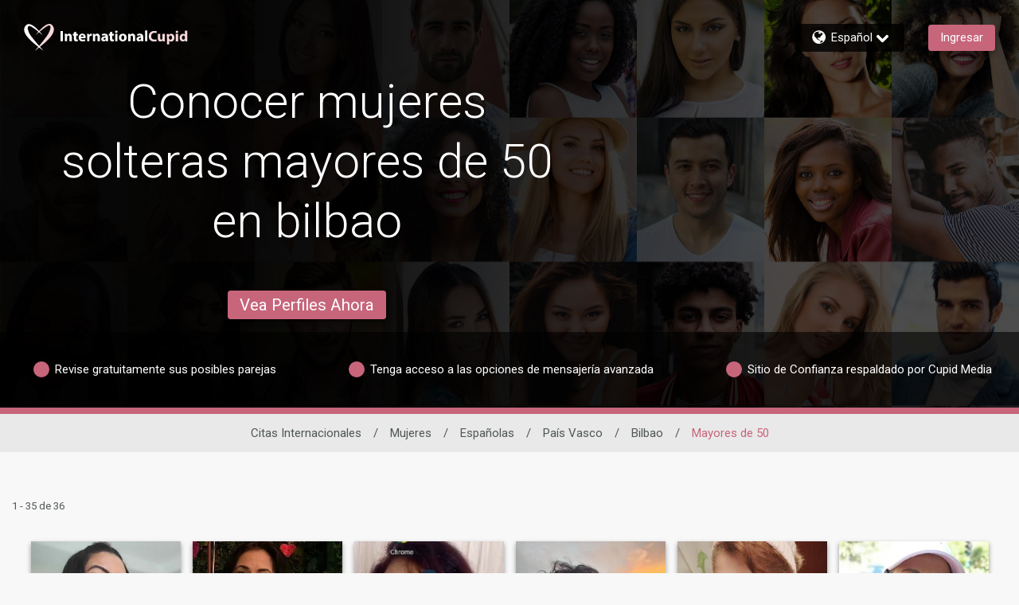

--- FILE ---
content_type: application/javascript
request_url: https://www.internationalcupid.com/mYQR_yZ2vfCWN/w71Za0/6ZxM2ZcQ/EiuShXJVpSGD4m/DRYkP2YC/CUJrGwU5/BScB
body_size: 163696
content:
(function(){if(typeof Array.prototype.entries!=='function'){Object.defineProperty(Array.prototype,'entries',{value:function(){var index=0;const array=this;return {next:function(){if(index<array.length){return {value:[index,array[index++]],done:false};}else{return {done:true};}},[Symbol.iterator]:function(){return this;}};},writable:true,configurable:true});}}());(function(){sl();q48();YP8();var j5=function(Bc,Js){var HX=PB["Math"]["round"](PB["Math"]["random"]()*(Js-Bc)+Bc);return HX;};var KJ=function(){return Qp.apply(this,[l0,arguments]);};var gX=function Gn(QP,pp){'use strict';var Dq=Gn;switch(QP){case QK:{var Mc=pp[lD];var cp=pp[KR];var ms=pp[bm];return Mc[cp]=ms;}break;case Nz:{var T1=pp[lD];R1.push(SI);var tn;return tn=T1&&Q9(HI(typeof n7()[Ls(sq)],P4([],[][[]]))?n7()[Ls(gP)].call(null,mO,p9,IQ):n7()[Ls(hI)](XO,F5,nP),typeof PB[L1()[A9(JJ)](AP,w4,BI)])&&HI(T1[E7(typeof L1()[A9(S4)],'undefined')?L1()[A9(z5)](lX,Ic,bp):L1()[A9(t4)].apply(null,[Ws,rs,G5])],PB[L1()[A9(JJ)](AP,w4,lP(lP(Jh)))])&&E7(T1,PB[L1()[A9(JJ)].call(null,AP,w4,z5)][HJ()[B7(CJ)](Xp,FQ)])?z9()[M7(XO)](P9,np):typeof T1,R1.pop(),tn;}break;case mf:{var MQ=pp[lD];R1.push(fO);var Sk=PB[n7()[Ls(Q7)](S5,rI,Zs)](MQ);var hQ=[];for(var H4 in Sk)hQ[L1()[A9(LX)].apply(null,[t9,NO,Us])](H4);hQ[HJ()[B7(I5)](q1,Y5)]();var RJ;return RJ=function gk(){R1.push(Zn);for(;hQ[n7()[Ls(Jh)](Zs,I1,lP(Jh))];){var Hn=hQ[z9()[M7(XP)].call(null,cP,rQ)]();if(L5(Hn,Sk)){var O1;return gk[HJ()[B7(q1)].call(null,hJ,KX)]=Hn,gk[E7(typeof Ok()[O7(s9)],P4(E7(typeof n7()[Ls(Ah)],P4([],[][[]]))?n7()[Ls(z5)](An,FK,tJ):n7()[Ls(gP)](jh,TO,lP(lP(bp))),[][[]]))?Ok()[O7(Q7)].apply(null,[DJ,bQ,gP,jI,dX]):Ok()[O7(f4)](V9,k5,NQ,D7,ZI)]=lP(bp),R1.pop(),O1=gk,O1;}}gk[E7(typeof Ok()[O7(f4)],'undefined')?Ok()[O7(Q7)].call(null,lJ,bQ,gP,Ap,dX):Ok()[O7(f4)](NJ,ps,PO,p9,Ns)]=lP(Jh);var Tk;return R1.pop(),Tk=gk,Tk;},R1.pop(),RJ;}break;case P3:{var zJ=pp[lD];var cI=pp[KR];var dO=pp[bm];R1.push(v5);zJ[cI]=dO[HJ()[B7(q1)].apply(null,[hJ,Oh])];R1.pop();}break;case EH:{var RP;R1.push(f9);return RP=zP()[dn(CJ)](s9,zO,D7,fQ,sQ),R1.pop(),RP;}break;case FD:{var B5=pp[lD];var Z9=pp[KR];var wP=pp[bm];R1.push(gq);B5[Z9]=wP[HJ()[B7(q1)](hJ,X5)];R1.pop();}break;case t3:{return this;}break;case VZ:{var TJ=pp[lD];var r7;R1.push(Sn);return r7=TJ&&Q9(n7()[Ls(hI)](XO,N9,ws),typeof PB[L1()[A9(JJ)](AP,kX,lh)])&&HI(TJ[L1()[A9(z5)](lX,Jn,mk)],PB[L1()[A9(JJ)].apply(null,[AP,kX,ds])])&&E7(TJ,PB[L1()[A9(JJ)](AP,kX,cO)][HJ()[B7(CJ)](Xp,b1)])?z9()[M7(XO)](P9,sJ):typeof TJ,R1.pop(),r7;}break;case sR:{return this;}break;case wZ:{var sn=pp[lD];return typeof sn;}break;case GH:{R1.push(FX);this[Ok()[O7(Q7)].call(null,lP(lP(Jh)),cJ,gP,vq,dX)]=lP(xn[t4]);var FJ=this[n7()[Ls(s7)](gn,tq,tp)][Jh][fP()[Qs(CJ)](F9,CJ,qn,C4,Xk,EJ)];if(HI(z9()[M7(cP)](PQ,Xq),FJ[n7()[Ls(OP)].apply(null,[t4,mp,Nh])]))throw FJ[z9()[M7(s7)].apply(null,[Jq,v5])];var W4;return W4=this[HJ()[B7(ZO)](Uk,pO)],R1.pop(),W4;}break;case Nf:{var wI=pp[lD];var l7=pp[KR];var wq=pp[bm];R1.push(nh);try{var Tq=R1.length;var lc=lP(KR);var Es;return Es=Z1(G3,[n7()[Ls(OP)](t4,rn,NJ),X7()[tQ(Ah)](jO,wK,Vk,AJ,v9),z9()[M7(s7)].apply(null,[Jq,d5]),wI.call(l7,wq)]),R1.pop(),Es;}catch(R9){R1.splice(Ek(Tq,bp),Infinity,nh);var w5;return w5=Z1(G3,[n7()[Ls(OP)](t4,rn,Q7),z9()[M7(cP)](PQ,zc),z9()[M7(s7)](Jq,d5),R9]),R1.pop(),w5;}R1.pop();}break;case cZ:{var Gq=pp[lD];var lk=pp[KR];var HQ=pp[bm];return Gq[lk]=HQ;}break;case VB:{R1.push(tk);this[Ok()[O7(Q7)].call(null,U9,mP,gP,I5,dX)]=lP(Jh);var Yn=this[E7(typeof n7()[Ls(zX)],P4([],[][[]]))?n7()[Ls(s7)].call(null,gn,v5,vq):n7()[Ls(gP)].apply(null,[tO,bO,tJ])][Jh][fP()[Qs(CJ)].apply(null,[Q7,CJ,qn,r9,Vk,WP])];if(HI(z9()[M7(cP)](PQ,PJ),Yn[n7()[Ls(OP)].apply(null,[t4,Cc,Tn])]))throw Yn[z9()[M7(s7)](Jq,tX)];var Wk;return Wk=this[HJ()[B7(ZO)].call(null,Uk,Rh)],R1.pop(),Wk;}break;case mZ:{var xX=pp[lD];R1.push(JI);var SX=PB[n7()[Ls(Q7)](S5,ND,lP(lP(Jh)))](xX);var PX=[];for(var dk in SX)PX[E7(typeof L1()[A9(nX)],P4('',[][[]]))?L1()[A9(LX)](t9,jn,dv):L1()[A9(t4)](fJ,S5,D7)](dk);PX[E7(typeof HJ()[B7(WP)],P4('',[][[]]))?HJ()[B7(I5)].apply(null,[q1,P1]):HJ()[B7(Ah)].apply(null,[Bw,Zb])]();var Q2;return Q2=function Fb(){R1.push(mY);for(;PX[E7(typeof n7()[Ls(Ap)],P4([],[][[]]))?n7()[Ls(Jh)](Zs,qc,lP({})):n7()[Ls(gP)](UM,c2,t4)];){var Iv=PX[z9()[M7(XP)](cP,Dt)]();if(L5(Iv,SX)){var XF;return Fb[HI(typeof HJ()[B7(sw)],P4('',[][[]]))?HJ()[B7(Ah)](zw,mY):HJ()[B7(q1)].apply(null,[hJ,v4])]=Iv,Fb[HI(typeof Ok()[O7(hI)],P4(E7(typeof n7()[Ls(lJ)],P4([],[][[]]))?n7()[Ls(z5)](An,UR,TO):n7()[Ls(gP)].call(null,Ex,K6,Qb),[][[]]))?Ok()[O7(f4)](lP([]),mY,Ov,f4,lY):Ok()[O7(Q7)](Tn,tt,gP,TO,dX)]=lP(bp),R1.pop(),XF=Fb,XF;}}Fb[Ok()[O7(Q7)](sw,tt,gP,Uw,dX)]=lP(xn[t4]);var hF;return R1.pop(),hF=Fb,hF;},R1.pop(),Q2;}break;case A3:{var Jx=pp[lD];var Hd;R1.push(xc);return Hd=Z1(G3,[L1()[A9(NJ)](P9,UE,XP),Jx]),R1.pop(),Hd;}break;case d8:{var Gr=pp[lD];var Zv=pp[KR];var wT=pp[bm];R1.push(N6);try{var LY=R1.length;var Rw=lP({});var Or;return Or=Z1(G3,[n7()[Ls(OP)](t4,AE,V9),HI(typeof X7()[tQ(gP)],'undefined')?X7()[tQ(LX)].call(null,Hv,gS,lh,Xv,n6):X7()[tQ(Ah)].apply(null,[qx,Xk,lh,AJ,v9]),z9()[M7(s7)].apply(null,[Jq,FV]),Gr.call(Zv,wT)]),R1.pop(),Or;}catch(pF){R1.splice(Ek(LY,bp),Infinity,N6);var cb;return cb=Z1(G3,[n7()[Ls(OP)](t4,AE,lP(lP(Jh))),z9()[M7(cP)](PQ,vQ),E7(typeof z9()[M7(JJ)],P4([],[][[]]))?z9()[M7(s7)].call(null,Jq,FV):z9()[M7(lJ)](fF,ww),pF]),R1.pop(),cb;}R1.pop();}break;case wC:{return this;}break;case rK:{var ZM=pp[lD];var kV;R1.push(IF);return kV=Z1(G3,[L1()[A9(NJ)](P9,OQ,Jh),ZM]),R1.pop(),kV;}break;case Z:{var CW;R1.push(Xv);return CW=zP()[dn(CJ)].apply(null,[s9,zO,Tn,PV,Qr]),R1.pop(),CW;}break;case fR:{var TG=pp[lD];return typeof TG;}break;case Ez:{return this;}break;case CN:{return this;}break;case QN:{return this;}break;case Il:{return this;}break;}};var L5=function(m6,rY){return m6 in rY;};var rM=function(Pr,mF){return Pr*mF;};var vF=function(){return (g0.sjs_se_global_subkey?g0.sjs_se_global_subkey.push(Ej):g0.sjs_se_global_subkey=[Ej])&&g0.sjs_se_global_subkey;};var OW=function(){return Qp.apply(this,[bm,arguments]);};var rx=function Sv(Yc,H2){'use strict';var lF=Sv;switch(Yc){case z0:{R1.push(LF);throw new (PB[L1()[A9(s9)].call(null,nP,Xc,A6)])(z9()[M7(hW)](KF,RX));}break;case WR:{var Ad=H2[lD];R1.push(bW);if(E7(typeof PB[L1()[A9(JJ)](AP,TC,mk)],HI(typeof HJ()[B7(XP)],P4('',[][[]]))?HJ()[B7(Ah)](np,OM):HJ()[B7(hI)].call(null,Td,KM))&&Tt(Ad[PB[L1()[A9(JJ)].call(null,AP,TC,lJ)][z9()[M7(wK)](Vk,kF)]],null)||Tt(Ad[L1()[A9(s7)](SY,hT,BI)],null)){var hV;return hV=PB[L1()[A9(f4)](QY,nv,Nh)][L1()[A9(Tn)](Pv,Nj,lP({}))](Ad),R1.pop(),hV;}R1.pop();}break;case DZ:{var mS=H2[lD];var L2=H2[KR];R1.push(Uk);if(Q9(L2,null)||GS(L2,mS[n7()[Ls(Jh)](Zs,nj,lP(lP({})))]))L2=mS[n7()[Ls(Jh)](Zs,nj,lj)];for(var Qw=Jh,ET=new (PB[L1()[A9(f4)].call(null,QY,U2,f4)])(L2);Dj(Qw,L2);Qw++)ET[Qw]=mS[Qw];var bT;return R1.pop(),bT=ET,bT;}break;case t3:{var Ub=H2[lD];R1.push(xw);var Bt=n7()[Ls(z5)](An,LQ,lP({}));var PM=n7()[Ls(z5)](An,LQ,Ap);var Qv=X7()[tQ(QY)](nW,lP(lP(bp)),Yr,An,SY);var jw=[];try{var fM=R1.length;var sG=lP({});try{Bt=Ub[L1()[A9(hW)](fd,Qd,NJ)];}catch(Ow){R1.splice(Ek(fM,bp),Infinity,xw);if(Ow[z9()[M7(q1)](jh,It)][L1()[A9(RY)](Bw,c4,D7)](Qv)){Bt=HI(typeof L1()[A9(zY)],P4('',[][[]]))?L1()[A9(t4)].apply(null,[SY,lS,KG]):L1()[A9(qF)].call(null,s7,HG,mk);}}var XV=PB[z9()[M7(CJ)].apply(null,[cO,rr])][z9()[M7(KF)].apply(null,[LX,Hp])](rM(PB[z9()[M7(CJ)].apply(null,[cO,rr])][HI(typeof L1()[A9(p9)],P4([],[][[]]))?L1()[A9(t4)](bS,DV,S5):L1()[A9(Xk)](Uw,Tw,ws)](),IM))[X7()[tQ(CJ)](g6,lP(bp),EJ,SI,nP)]();Ub[HI(typeof L1()[A9(Xk)],P4('',[][[]]))?L1()[A9(t4)].call(null,HG,qT,z5):L1()[A9(hW)](fd,Qd,lP(Jh))]=XV;PM=E7(Ub[E7(typeof L1()[A9(PY)],P4([],[][[]]))?L1()[A9(hW)].call(null,fd,Qd,gS):L1()[A9(t4)](X2,qx,lP(lP([])))],XV);jw=[Z1(G3,[HJ()[B7(JJ)].apply(null,[RY,fq]),Bt]),Z1(G3,[HI(typeof n7()[Ls(q1)],P4('',[][[]]))?n7()[Ls(gP)](mW,BW,lP({})):n7()[Ls(nP)].apply(null,[Zw,K2,bp]),lt(PM,xn[bp])[X7()[tQ(CJ)](g6,lP(lP(bp)),KG,SI,nP)]()])];var Ot;return R1.pop(),Ot=jw,Ot;}catch(jb){R1.splice(Ek(fM,bp),Infinity,xw);jw=[Z1(G3,[HJ()[B7(JJ)].call(null,RY,fq),Bt]),Z1(G3,[n7()[Ls(nP)].apply(null,[Zw,K2,JJ]),PM])];}var BG;return R1.pop(),BG=jw,BG;}break;case Oz:{var zV=H2[lD];R1.push(NF);var dj=HJ()[B7(KG)](F2,mx);var wv=HJ()[B7(KG)].call(null,F2,mx);var WG=new (PB[L1()[A9(Xp)](PY,WI,TO)])(new (PB[L1()[A9(Xp)](PY,WI,f2)])(L1()[A9(F2)](YW,wV,TV)));try{var JM=R1.length;var qW=lP({});if(lP(lP(PB[z9()[M7(f4)](Zw,YT)][n7()[Ls(Q7)](S5,nQ,SG)]))&&lP(lP(PB[z9()[M7(f4)](Zw,YT)][E7(typeof n7()[Ls(EJ)],P4('',[][[]]))?n7()[Ls(Q7)].apply(null,[S5,nQ,lP(bp)]):n7()[Ls(gP)](dG,fw,DJ)][HJ()[B7(Aw)](lh,KP)]))){var z2=PB[n7()[Ls(Q7)](S5,nQ,gV)][E7(typeof HJ()[B7(xx)],'undefined')?HJ()[B7(Aw)](lh,KP):HJ()[B7(Ah)].call(null,GT,vW)](PB[HJ()[B7(xt)].apply(null,[G5,zj])][HJ()[B7(CJ)](Xp,jc)],z9()[M7(Od)](Ap,J4));if(z2){dj=WG[E7(typeof L1()[A9(Zs)],'undefined')?L1()[A9(WP)](Ox,EW,gV):L1()[A9(t4)].apply(null,[UY,Kj,f2])](z2[E7(typeof HJ()[B7(q1)],'undefined')?HJ()[B7(JJ)](RY,tN):HJ()[B7(Ah)].apply(null,[Rv,tJ])][X7()[tQ(CJ)].apply(null,[xV,YW,s7,SI,nP])]());}}wv=E7(PB[z9()[M7(f4)].apply(null,[Zw,YT])],zV);}catch(I6){R1.splice(Ek(JM,bp),Infinity,NF);dj=Cb()[Sj(NT)].apply(null,[t4,Gt,t4,bY,Jq]);wv=Cb()[Sj(NT)].call(null,t4,Gt,lP([]),bY,Qr);}var Vd=P4(dj,Hj(wv,bp))[E7(typeof X7()[tQ(jI)],P4(n7()[Ls(z5)](An,TA,rs),[][[]]))?X7()[tQ(CJ)](xV,cV,zF,SI,nP):X7()[tQ(LX)](Aj,Us,cV,US,Ox)]();var vx;return R1.pop(),vx=Vd,vx;}break;case Xm:{R1.push(U9);var Mr=PB[n7()[Ls(Q7)](S5,qV,lP([]))][n7()[Ls(nX)].apply(null,[SY,TT,ds])]?PB[n7()[Ls(Q7)].call(null,S5,qV,lP(lP({})))][z9()[M7(p9)](gS,Ex)](PB[n7()[Ls(Q7)](S5,qV,lP({}))][HI(typeof n7()[Ls(sQ)],P4([],[][[]]))?n7()[Ls(gP)](Pj,TW,hI):n7()[Ls(nX)](SY,TT,Bd)](PB[Cb()[Sj(jI)](lJ,lT,lP(bp),gP,V9)]))[L1()[A9(TO)](V9,lW,rs)](L1()[A9(Jq)](Jq,sb,lP(lP(Jh)))):n7()[Ls(z5)].call(null,An,OI,lP({}));var pw;return R1.pop(),pw=Mr,pw;}break;case SC:{R1.push(QS);var f6=HJ()[B7(KG)](F2,UG);try{var qw=R1.length;var lw=lP([]);if(PB[Cb()[Sj(jI)](lJ,Tc,Jh,gP,v9)]&&PB[HI(typeof Cb()[Sj(Ah)],'undefined')?Cb()[Sj(v9)](nt,zr,Jq,kb,Jh):Cb()[Sj(jI)](lJ,Tc,lP(bp),gP,gV)][HI(typeof zP()[dn(NT)],P4(n7()[Ls(z5)](An,fH,Bd),[][[]]))?zP()[dn(lJ)](bW,Jq,f2,Ft,F9):zP()[dn(jI)].call(null,CJ,cM,Nh,bx,lP(lP(bp)))]&&PB[Cb()[Sj(jI)].apply(null,[lJ,Tc,gY,gP,NT])][zP()[dn(jI)](CJ,cM,S4,bx,Uw)][HI(typeof HJ()[B7(EJ)],P4([],[][[]]))?HJ()[B7(Ah)].apply(null,[Wr,VM]):HJ()[B7(An)](Bd,Rn)]){var vr=PB[HI(typeof Cb()[Sj(TO)],'undefined')?Cb()[Sj(v9)].apply(null,[Sx,ZO,Us,bO,zb]):Cb()[Sj(jI)].apply(null,[lJ,Tc,Zn,gP,Tn])][E7(typeof zP()[dn(Qr)],'undefined')?zP()[dn(jI)](CJ,cM,rs,bx,Zs):zP()[dn(lJ)].apply(null,[Fv,BV,JJ,qt,lP(Jh)])][E7(typeof HJ()[B7(p9)],P4([],[][[]]))?HJ()[B7(An)](Bd,Rn):HJ()[B7(Ah)].apply(null,[Ud,kM])][X7()[tQ(CJ)](EG,EJ,Xk,SI,nP)]();var GF;return R1.pop(),GF=vr,GF;}else{var WY;return R1.pop(),WY=f6,WY;}}catch(mT){R1.splice(Ek(qw,bp),Infinity,QS);var Cx;return R1.pop(),Cx=f6,Cx;}R1.pop();}break;case rK:{R1.push(q2);var Ld=HJ()[B7(KG)].apply(null,[F2,jY]);try{var Zd=R1.length;var Iw=lP([]);if(PB[Cb()[Sj(jI)](lJ,Ob,D7,gP,p9)][z9()[M7(IQ)](QV,jT)]&&PB[Cb()[Sj(jI)](lJ,Ob,I5,gP,G5)][z9()[M7(IQ)].call(null,QV,jT)][Jh]&&PB[Cb()[Sj(jI)](lJ,Ob,sQ,gP,DJ)][z9()[M7(IQ)](QV,jT)][Jh][Jh]&&PB[Cb()[Sj(jI)](lJ,Ob,lP(lP(Jh)),gP,Ah)][z9()[M7(IQ)](QV,jT)][Jh][Jh][X7()[tQ(sq)].apply(null,[JG,Xk,cV,hI,ws])]){var XG=HI(PB[Cb()[Sj(jI)](lJ,Ob,OP,gP,fr)][z9()[M7(IQ)](QV,jT)][Jh][xn[t4]][X7()[tQ(sq)](JG,Ap,XP,hI,ws)],PB[Cb()[Sj(jI)].call(null,lJ,Ob,Qr,gP,Vk)][z9()[M7(IQ)](QV,jT)][Jh]);var T2=XG?z9()[M7(LX)].apply(null,[NJ,Cc]):HJ()[B7(bp)](Qj,IM);var Xt;return R1.pop(),Xt=T2,Xt;}else{var gj;return R1.pop(),gj=Ld,gj;}}catch(Ht){R1.splice(Ek(Zd,bp),Infinity,q2);var CG;return R1.pop(),CG=Ld,CG;}R1.pop();}break;case Ez:{R1.push(Yt);var kv=E7(typeof HJ()[B7(Qr)],P4('',[][[]]))?HJ()[B7(KG)](F2,J1):HJ()[B7(Ah)].apply(null,[xV,rS]);if(PB[Cb()[Sj(jI)](lJ,H7,lP(bp),gP,V9)]&&PB[Cb()[Sj(jI)].apply(null,[lJ,H7,z5,gP,gS])][z9()[M7(IQ)](QV,Sh)]&&PB[Cb()[Sj(jI)](lJ,H7,I5,gP,f2)][z9()[M7(IQ)](QV,Sh)][z9()[M7(F2)](tW,Oc)]){var rG=PB[Cb()[Sj(jI)](lJ,H7,sQ,gP,v9)][E7(typeof z9()[M7(Us)],P4('',[][[]]))?z9()[M7(IQ)].apply(null,[QV,Sh]):z9()[M7(lJ)](nG,cw)][E7(typeof z9()[M7(S4)],'undefined')?z9()[M7(F2)].apply(null,[tW,Oc]):z9()[M7(lJ)].call(null,A2,RY)];try{var WT=R1.length;var gG=lP([]);var VT=PB[z9()[M7(CJ)](cO,j1)][z9()[M7(KF)](LX,GO)](rM(PB[z9()[M7(CJ)].apply(null,[cO,j1])][L1()[A9(Xk)](Uw,rJ,KF)](),IM))[X7()[tQ(CJ)](K1,lP({}),WP,SI,nP)]();PB[Cb()[Sj(jI)](lJ,H7,sw,gP,mk)][z9()[M7(IQ)].call(null,QV,Sh)][z9()[M7(F2)](tW,Oc)]=VT;var Lb=HI(PB[Cb()[Sj(jI)](lJ,H7,lP([]),gP,U9)][HI(typeof z9()[M7(bp)],P4([],[][[]]))?z9()[M7(lJ)](qj,Aj):z9()[M7(IQ)].apply(null,[QV,Sh])][z9()[M7(F2)](tW,Oc)],VT);var db=Lb?z9()[M7(LX)].call(null,NJ,K5):HJ()[B7(bp)].apply(null,[Qj,GX]);PB[E7(typeof Cb()[Sj(s9)],P4([],[][[]]))?Cb()[Sj(jI)].call(null,lJ,H7,gP,gP,Q7):Cb()[Sj(v9)](HG,X5,Jq,RF,sq)][z9()[M7(IQ)].call(null,QV,Sh)][z9()[M7(F2)](tW,Oc)]=rG;var Jt;return R1.pop(),Jt=db,Jt;}catch(zG){R1.splice(Ek(WT,bp),Infinity,Yt);if(E7(PB[Cb()[Sj(jI)](lJ,H7,SY,gP,IQ)][z9()[M7(IQ)](QV,Sh)][z9()[M7(F2)].call(null,tW,Oc)],rG)){PB[Cb()[Sj(jI)].call(null,lJ,H7,ds,gP,Ah)][E7(typeof z9()[M7(tY)],P4([],[][[]]))?z9()[M7(IQ)](QV,Sh):z9()[M7(lJ)].apply(null,[gb,YF])][z9()[M7(F2)](tW,Oc)]=rG;}var Mj;return R1.pop(),Mj=kv,Mj;}}else{var AW;return R1.pop(),AW=kv,AW;}R1.pop();}break;case WC:{R1.push(mx);var Zj=HJ()[B7(KG)].apply(null,[F2,OT]);try{var LW=R1.length;var Cr=lP({});if(PB[E7(typeof Cb()[Sj(QY)],'undefined')?Cb()[Sj(jI)].apply(null,[lJ,mP,I5,gP,sQ]):Cb()[Sj(v9)].call(null,WS,xd,lP(bp),tt,V9)][HI(typeof z9()[M7(nX)],P4('',[][[]]))?z9()[M7(lJ)](lY,xv):z9()[M7(IQ)](QV,fY)]&&PB[HI(typeof Cb()[Sj(gP)],P4([],[][[]]))?Cb()[Sj(v9)](MG,IV,WP,ZI,Bw):Cb()[Sj(jI)](lJ,mP,A6,gP,NJ)][HI(typeof z9()[M7(S4)],P4('',[][[]]))?z9()[M7(lJ)].call(null,FF,WP):z9()[M7(IQ)].apply(null,[QV,fY])][Jh]){var pS=HI(PB[Cb()[Sj(jI)](lJ,mP,Us,gP,KF)][z9()[M7(IQ)](QV,fY)][L1()[A9(VW)](Hx,nn,zF)](xn[XO]),PB[E7(typeof Cb()[Sj(zF)],P4([],[][[]]))?Cb()[Sj(jI)](lJ,mP,IQ,gP,t9):Cb()[Sj(v9)](lb,RT,lP(lP([])),mt,nP)][HI(typeof z9()[M7(An)],P4([],[][[]]))?z9()[M7(lJ)].apply(null,[SS,mP]):z9()[M7(IQ)].call(null,QV,fY)][Jh]);var xY=pS?z9()[M7(LX)].call(null,NJ,OV):HJ()[B7(bp)].call(null,Qj,Jw);var UF;return R1.pop(),UF=xY,UF;}else{var st;return R1.pop(),st=Zj,st;}}catch(KY){R1.splice(Ek(LW,bp),Infinity,mx);var XT;return R1.pop(),XT=Zj,XT;}R1.pop();}break;case GB:{R1.push(Fx);try{var QM=R1.length;var HV=lP(KR);var zx=Jh;var cT=PB[n7()[Ls(Q7)](S5,Vn,lP(bp))][HJ()[B7(Aw)](lh,x7)](PB[HI(typeof Cb()[Sj(PQ)],'undefined')?Cb()[Sj(v9)].call(null,BF,xW,Od,qt,ws):Cb()[Sj(Ap)].apply(null,[gP,OG,lP(lP(bp)),sq,TV])][HJ()[B7(CJ)](Xp,YS)],zv()[NY(D7)](gP,DT,SY,CV));if(cT){zx++;lP(lP(cT[E7(typeof HJ()[B7(zY)],P4('',[][[]]))?HJ()[B7(JJ)].call(null,RY,s5):HJ()[B7(Ah)](MG,Tw)]))&&GS(cT[E7(typeof HJ()[B7(A6)],'undefined')?HJ()[B7(JJ)](RY,s5):HJ()[B7(Ah)].apply(null,[mV,Zb])][X7()[tQ(CJ)](AF,QY,sQ,SI,nP)]()[HJ()[B7(WP)].apply(null,[v9,cF])](HI(typeof Ok()[O7(ws)],P4(HI(typeof n7()[Ls(gP)],P4('',[][[]]))?n7()[Ls(gP)](bO,KX,Jh):n7()[Ls(z5)](An,ND,D7),[][[]]))?Ok()[O7(f4)](Qr,zw,Y2,XP,tF):Ok()[O7(PQ)](WP,md,QY,Zs,VW)),vM(xn[bp]))&&zx++;}var Nv=zx[X7()[tQ(CJ)](AF,tp,NT,SI,nP)]();var fv;return R1.pop(),fv=Nv,fv;}catch(rV){R1.splice(Ek(QM,bp),Infinity,Fx);var dS;return dS=HJ()[B7(KG)](F2,ld),R1.pop(),dS;}R1.pop();}break;case l0:{R1.push(FF);if(PB[z9()[M7(f4)].call(null,Zw,N5)][HJ()[B7(xt)](G5,MI)]){if(PB[n7()[Ls(Q7)].apply(null,[S5,cn,lP(lP(bp))])][HJ()[B7(Aw)](lh,f5)](PB[z9()[M7(f4)](Zw,N5)][HJ()[B7(xt)](G5,MI)][HJ()[B7(CJ)](Xp,p4)],n7()[Ls(BT)].call(null,U9,g7,cP))){var sV;return sV=HI(typeof z9()[M7(Xk)],P4('',[][[]]))?z9()[M7(lJ)].apply(null,[jV,M2]):z9()[M7(LX)](NJ,qc),R1.pop(),sV;}var Q6;return Q6=Cb()[Sj(NT)].apply(null,[t4,vJ,QY,bY,wK]),R1.pop(),Q6;}var KT;return KT=HJ()[B7(KG)].apply(null,[F2,K1]),R1.pop(),KT;}break;case MK:{var rc;R1.push(Jw);return rc=lP(L5(HJ()[B7(CJ)].call(null,Xp,xs),PB[HI(typeof z9()[M7(zY)],P4('',[][[]]))?z9()[M7(lJ)](JJ,sS):z9()[M7(f4)].call(null,Zw,WO)][HJ()[B7(qF)].apply(null,[Qb,Ct])][z9()[M7(nX)].apply(null,[hJ,Ps])][n7()[Ls(Aw)].call(null,BI,F5,Nh)])||L5(HI(typeof HJ()[B7(Cw)],P4([],[][[]]))?HJ()[B7(Ah)](St,Jd):HJ()[B7(CJ)](Xp,xs),PB[z9()[M7(f4)](Zw,WO)][HJ()[B7(qF)](Qb,Ct)][z9()[M7(nX)].apply(null,[hJ,Ps])][HJ()[B7(V2)].apply(null,[sY,W7])])),R1.pop(),rc;}break;case dB:{R1.push(tG);try{var vw=R1.length;var bv=lP({});var O2=new (PB[z9()[M7(f4)].call(null,Zw,nW)][HJ()[B7(qF)].apply(null,[Qb,gW])][z9()[M7(nX)](hJ,rv)][n7()[Ls(Aw)](BI,qb,zY)])();var Lv=new (PB[HI(typeof z9()[M7(Bw)],'undefined')?z9()[M7(lJ)](ht,fr):z9()[M7(f4)](Zw,nW)][HJ()[B7(qF)](Qb,gW)][z9()[M7(nX)](hJ,rv)][HJ()[B7(V2)](sY,hr)])();var Gw;return R1.pop(),Gw=lP({}),Gw;}catch(HS){R1.splice(Ek(vw,bp),Infinity,tG);var hw;return hw=HI(HS[L1()[A9(z5)].call(null,lX,Wc,jI)][n7()[Ls(q1)].apply(null,[EJ,tj,gY])],L1()[A9(s9)].call(null,nP,wW,V9)),R1.pop(),hw;}R1.pop();}break;case FB:{R1.push(Vb);if(lP(PB[z9()[M7(f4)].apply(null,[Zw,m2])][HI(typeof z9()[M7(KG)],P4([],[][[]]))?z9()[M7(lJ)](V2,Ap):z9()[M7(VW)](Lr,Gs)])){var px=HI(typeof PB[E7(typeof z9()[M7(zY)],P4('',[][[]]))?z9()[M7(f4)].apply(null,[Zw,m2]):z9()[M7(lJ)].apply(null,[Yx,Sc])][z9()[M7(zO)].call(null,Ut,lV)],HJ()[B7(hI)](Td,sM))?z9()[M7(LX)].apply(null,[NJ,Jj]):Cb()[Sj(NT)](t4,TS,cP,bY,TV);var hx;return R1.pop(),hx=px,hx;}var g2;return g2=HI(typeof HJ()[B7(F2)],P4([],[][[]]))?HJ()[B7(Ah)](zS,GY):HJ()[B7(KG)](F2,Kd),R1.pop(),g2;}break;case DR:{R1.push(pb);var RV=HI(typeof HJ()[B7(F9)],P4([],[][[]]))?HJ()[B7(Ah)](mV,EW):HJ()[B7(Q7)](At,w4);var wS=lP({});try{var rw=R1.length;var UW=lP({});var qY=Jh;try{var Gd=PB[HJ()[B7(At)](xG,gQ)][HJ()[B7(CJ)].apply(null,[Xp,X5])][X7()[tQ(CJ)].apply(null,[hM,DJ,zb,SI,nP])];PB[n7()[Ls(Q7)].call(null,S5,V5,jI)][z9()[M7(hI)](Uk,kJ)](Gd)[X7()[tQ(CJ)].call(null,hM,bp,zb,SI,nP)]();}catch(Bv){R1.splice(Ek(rw,bp),Infinity,pb);if(Bv[zP()[dn(s9)](Ah,Rr,SY,p2,lP(lP([])))]&&HI(typeof Bv[zP()[dn(s9)].call(null,Ah,Rr,gS,p2,lP([]))],zP()[dn(Jh)](v9,MV,jI,p2,p9))){Bv[zP()[dn(s9)].call(null,Ah,Rr,tp,p2,BI)][z9()[M7(NT)](wK,ml)](z9()[M7(BT)](KG,bt))[L1()[A9(DJ)].apply(null,[sq,xP,Qr])](function(QT){R1.push(ZS);if(QT[L1()[A9(RY)](Bw,TI,s9)](zv()[NY(SY)](QY,MY,LX,cw))){wS=lP(lP(KR));}if(QT[E7(typeof L1()[A9(Cw)],'undefined')?L1()[A9(RY)](Bw,TI,tp):L1()[A9(t4)].call(null,R6,lh,PQ)](HJ()[B7(tG)].call(null,S5,SP))){qY++;}R1.pop();});}}RV=HI(qY,gP)||wS?z9()[M7(LX)](NJ,Mx):HJ()[B7(bp)](Qj,rW);}catch(bG){R1.splice(Ek(rw,bp),Infinity,pb);RV=n7()[Ls(QY)](Qr,jp,nP);}var tS;return R1.pop(),tS=RV,tS;}break;case Ml:{R1.push(UY);var kd=E7(typeof HJ()[B7(YW)],'undefined')?HJ()[B7(KG)](F2,PG):HJ()[B7(Ah)](ZV,XY);try{var xM=R1.length;var cY=lP([]);kd=E7(typeof PB[L1()[A9(zO)].apply(null,[VW,wQ,wK])],HJ()[B7(hI)].call(null,Td,Ov))?z9()[M7(LX)](NJ,Rb):HJ()[B7(bp)](Qj,hd);}catch(mv){R1.splice(Ek(xM,bp),Infinity,UY);kd=HI(typeof n7()[Ls(qF)],P4('',[][[]]))?n7()[Ls(gP)].apply(null,[P6,wF,zY]):n7()[Ls(QY)](Qr,ck,Q7);}var vS;return R1.pop(),vS=kd,vS;}break;case n0:{R1.push(nW);var sT=HJ()[B7(KG)].call(null,F2,Mt);try{var kG=R1.length;var Bx=lP(KR);sT=PB[L1()[A9(BT)].apply(null,[kY,SJ,Qr])][HJ()[B7(CJ)](Xp,kb)][zv()[NY(bp)](JJ,Wd,OP,ST)](n7()[Ls(xt)](RM,CO,Od))?z9()[M7(LX)].apply(null,[NJ,DF]):HJ()[B7(bp)].apply(null,[Qj,xr]);}catch(Tx){R1.splice(Ek(kG,bp),Infinity,nW);sT=HI(typeof n7()[Ls(q1)],P4('',[][[]]))?n7()[Ls(gP)](C4,P2,Ap):n7()[Ls(QY)].call(null,Qr,WO,lP(Jh));}var dT;return R1.pop(),dT=sT,dT;}break;case UN:{R1.push(Ut);var Nt=HJ()[B7(KG)](F2,dM);try{var Wv=R1.length;var jF=lP(KR);Nt=E7(typeof PB[HJ()[B7(Jb)](br,Ac)],E7(typeof HJ()[B7(Cw)],P4('',[][[]]))?HJ()[B7(hI)](Td,nF):HJ()[B7(Ah)].apply(null,[gd,Nj]))?z9()[M7(LX)].call(null,NJ,JT):HJ()[B7(bp)](Qj,VV);}catch(Fw){R1.splice(Ek(Wv,bp),Infinity,Ut);Nt=n7()[Ls(QY)](Qr,X6,Jh);}var Xx;return R1.pop(),Xx=Nt,Xx;}break;case sE:{R1.push(gY);var DG=L5(L1()[A9(Aw)].apply(null,[lj,TW,gY]),PB[z9()[M7(f4)].apply(null,[Zw,Gt])])||GS(PB[Cb()[Sj(jI)](lJ,UV,lP(Jh),gP,A6)][z9()[M7(Aw)](Qb,gY)],Jh)||GS(PB[Cb()[Sj(jI)].call(null,lJ,UV,TO,gP,gP)][E7(typeof Ok()[O7(v9)],'undefined')?Ok()[O7(zF)](lP(lP([])),Fr,q1,TO,Uc):Ok()[O7(f4)](cV,F9,S5,S4,G5)],Jh);var Ux=PB[z9()[M7(f4)](Zw,Gt)][zP()[dn(NT)].call(null,CJ,QV,Bw,Fr,D7)](Ok()[O7(Qr)](lP(Jh),PY,q1,q1,gY))[HJ()[B7(MT)](xF,jx)];var s2=PB[z9()[M7(f4)](Zw,Gt)][HI(typeof zP()[dn(NT)],P4([],[][[]]))?zP()[dn(lJ)](wj,Gx,Zn,rd,zb):zP()[dn(NT)].apply(null,[CJ,QV,EJ,Fr,OP])](fP()[Qs(BI)].call(null,lh,s9,hW,PY,wK,Vk))[HJ()[B7(MT)](xF,jx)];var tr=PB[z9()[M7(f4)].call(null,Zw,Gt)][zP()[dn(NT)](CJ,QV,OP,Fr,v9)](n7()[Ls(Vw)].call(null,Bd,rt,tJ))[HJ()[B7(MT)](xF,jx)];var gT;return gT=(HI(typeof n7()[Ls(dv)],P4('',[][[]]))?n7()[Ls(gP)].call(null,fS,zY,EJ):n7()[Ls(z5)](An,sh,Bd))[L1()[A9(Qb)].call(null,sQ,J4,YF)](DG?z9()[M7(LX)](NJ,HT):HJ()[B7(bp)](Qj,Wt),E7(typeof L1()[A9(gV)],'undefined')?L1()[A9(Jq)].call(null,Jq,bx,Q7):L1()[A9(t4)](cM,QV,Xk))[L1()[A9(Qb)](sQ,J4,z5)](Ux?E7(typeof z9()[M7(gV)],'undefined')?z9()[M7(LX)].apply(null,[NJ,HT]):z9()[M7(lJ)].call(null,Z6,wd):HJ()[B7(bp)].apply(null,[Qj,Wt]),L1()[A9(Jq)].apply(null,[Jq,bx,gV]))[E7(typeof L1()[A9(Bw)],P4([],[][[]]))?L1()[A9(Qb)](sQ,J4,Bd):L1()[A9(t4)](nT,ds,Ap)](s2?z9()[M7(LX)].apply(null,[NJ,HT]):E7(typeof HJ()[B7(Nh)],P4('',[][[]]))?HJ()[B7(bp)].apply(null,[Qj,Wt]):HJ()[B7(Ah)].call(null,US,xc),L1()[A9(Jq)](Jq,bx,tJ))[L1()[A9(Qb)].apply(null,[sQ,J4,JJ])](tr?z9()[M7(LX)](NJ,HT):HJ()[B7(bp)].call(null,Qj,Wt)),R1.pop(),gT;}break;case RB:{R1.push(Ah);try{var G2=R1.length;var zW=lP(KR);var IW=Jh;var Ir=PB[n7()[Ls(Q7)].call(null,S5,EM,Qb)][HJ()[B7(Aw)].apply(null,[lh,NV])](PB[E7(typeof L1()[A9(Nr)],P4('',[][[]]))?L1()[A9(nP)](U9,GV,xb):L1()[A9(t4)].call(null,ld,KV,lP(lP(Jh)))],HI(typeof n7()[Ls(S4)],P4([],[][[]]))?n7()[Ls(gP)](tw,zX,TO):n7()[Ls(xx)](dX,ZG,tp));if(Ir){IW++;if(Ir[HJ()[B7(q1)].apply(null,[hJ,sW])]){Ir=Ir[HJ()[B7(q1)](hJ,sW)];IW+=P4(Hj(Ir[HI(typeof n7()[Ls(zO)],'undefined')?n7()[Ls(gP)](vb,xx,Od):n7()[Ls(Jh)](Zs,Xj,sq)]&&HI(Ir[E7(typeof n7()[Ls(jI)],P4('',[][[]]))?n7()[Ls(Jh)](Zs,Xj,gV):n7()[Ls(gP)](Gv,Kt,Bw)],bp),bp),Hj(Ir[n7()[Ls(q1)].call(null,EJ,bx,NJ)]&&HI(Ir[n7()[Ls(q1)](EJ,bx,Xp)],n7()[Ls(xx)].call(null,dX,ZG,BI)),t4));}}var Ix;return Ix=IW[X7()[tQ(CJ)].apply(null,[Y2,ws,SY,SI,nP])](),R1.pop(),Ix;}catch(J6){R1.splice(Ek(G2,bp),Infinity,Ah);var QW;return QW=HJ()[B7(KG)](F2,EF),R1.pop(),QW;}R1.pop();}break;case gz:{var nx=H2[lD];var Tj;R1.push(Pw);return Tj=PB[n7()[Ls(Q7)].apply(null,[S5,RQ,OP])][HJ()[B7(Aw)](lh,JX)](PB[HI(typeof Cb()[Sj(OP)],P4([],[][[]]))?Cb()[Sj(v9)](JF,q6,lP(lP(bp)),NW,gV):Cb()[Sj(jI)](lJ,p2,gV,gP,CJ)][E7(typeof n7()[Ls(sQ)],P4([],[][[]]))?n7()[Ls(gY)](DJ,AS,A6):n7()[Ls(gP)].call(null,tF,XO,JJ)],nx),R1.pop(),Tj;}break;case ZN:{R1.push(Tr);var qG=function(nx){return Sv.apply(this,[gz,arguments]);};var DW=[E7(typeof z9()[M7(Ap)],'undefined')?z9()[M7(IQ)].call(null,QV,kJ):z9()[M7(lJ)](HY,tx),Ok()[O7(D7)](lP({}),jW,lJ,xx,jj)];var gx=DW[n7()[Ls(tG)](lJ,hm,KG)](function(Sw){var lG=qG(Sw);R1.push(BS);if(lP(lP(lG))&&lP(lP(lG[HJ()[B7(JJ)].apply(null,[RY,GM])]))&&lP(lP(lG[HJ()[B7(JJ)](RY,GM)][X7()[tQ(CJ)].call(null,bV,NJ,Zn,SI,nP)]))){lG=lG[E7(typeof HJ()[B7(tG)],P4([],[][[]]))?HJ()[B7(JJ)](RY,GM):HJ()[B7(Ah)](EJ,hY)][X7()[tQ(CJ)].apply(null,[bV,zb,lh,SI,nP])]();var CT=P4(HI(lG[HJ()[B7(WP)](v9,xj)](Cb()[Sj(V9)](jI,AJ,ws,Pb,nP)),vM(xn[bp])),Hj(PB[L1()[A9(tY)](Zn,hj,NT)](GS(lG[HJ()[B7(WP)](v9,xj)](z9()[M7(Uw)].apply(null,[MY,qM])),vM(bp))),bp));var SM;return R1.pop(),SM=CT,SM;}else{var qr;return qr=HJ()[B7(KG)](F2,VG),R1.pop(),qr;}R1.pop();});var rT;return rT=gx[L1()[A9(TO)].call(null,V9,HO,Nr)](n7()[Ls(z5)](An,SQ,lP(Jh))),R1.pop(),rT;}break;case AC:{R1.push(sd);throw new (PB[HI(typeof L1()[A9(Bw)],P4([],[][[]]))?L1()[A9(t4)].call(null,EV,mk,Zn):L1()[A9(s9)](nP,r5,lP(lP({})))])(z9()[M7(At)](cM,s6));}break;case Tm:{var E2=H2[lD];var LG=H2[KR];R1.push(bF);if(Q9(LG,null)||GS(LG,E2[n7()[Ls(Jh)](Zs,Vt,cV)]))LG=E2[n7()[Ls(Jh)].call(null,Zs,Vt,fr)];for(var bM=Jh,Qx=new (PB[L1()[A9(f4)].apply(null,[QY,mw,Zn])])(LG);Dj(bM,LG);bM++)Qx[bM]=E2[bM];var wb;return R1.pop(),wb=Qx,wb;}break;}};var Kw=function(XM,KW){return XM^KW;};var Dw=function(AT){var Jv=AT[0]-AT[1];var Lj=AT[2]-AT[3];var xS=AT[4]-AT[5];var W2=PB["Math"]["sqrt"](Jv*Jv+Lj*Lj+xS*xS);return PB["Math"]["floor"](W2);};var Ab=function(Ax,Qt){return Ax%Qt;};var rb=function(kw){return PB["unescape"](PB["encodeURIComponent"](kw));};var rF=function(){return Qp.apply(this,[p0,arguments]);};var SW=function(){RS=["9_I","v\r\t\fk,C%F!U","^N","E>N2\x40+%Q","\x076HS\fX","$E\x40_R","W-U&+\b","6\'S%","5X1OE","/\x40\x00","fpQh","C,\vG\'F","K","Z7^_","\r_<,","*$Z1NE\x00u\x00*\x00T","D=L ","\t\x40J","\x40","0F^\f\b\x07!O6.\x00R","\bE","9X0$U4","G\x3fD7\x40+","C\x3fGD=]","!I-.L\tL6{B:C8\'\tJ",")D\t;","7,\t","R/\t","FX\n\x07:^0;\tA4","KH:_Z","",",\b\x07\fX","O+HQ-Q<|\bN:ZC\x00","G\"W\f\x40+","%LQ\x00+>Y","B8CR,\b\vF:-","[X6,R0W+NtD\rW\x07_:^","D<=I\x3f","\x00&\v]","/J4"," a4M\'S:\v~\x00N:EY","\b","*$]<^X69",";)lpa4]In4)eH~ciNhnfw^F\\vB","A1","\f]","/\fYR\x00_2\rP0O7\x40+","C%,",",6D6.\x00R<B0D","/)A","6DP","^Y%Oc","\x40=^_&\x001\x00X+!","7GA","JI","\rYP2\nA\b\n\r\n:\'KqU#M+D^UT\x006\ng\f\x00Y, \x07HB/D","L\v","F","EV","I0G+O","D C","\\V&L","6^p\b\vK;:","\x00\'\x00G:&Rbb!U8","R>V!I!","G%DP ;#H\x076X","~\x3f\\R\nB+i8J$Doh","\t]YFB$K1 S=B6H ","Q-N","H","\x07N","~/\"L\"Y!iX\x07\x00G","6^u\x07\fy6.G=","\rO3=\tr8N\'R/\t\r","Hz","-O","y\vAKN,X","|\x07+J\rHYN\x076O<<I#","2LC\f\x3fI","z7OA\x00\bIi0\'C\x3fWbe-HBsgX\r\f","H\vO","\x07<]","H]\f\x07","E29",":\v\b[^",":\x3f\rH%o+L:&WY:IvE,=",",,U>Q\x40/","5l87h6GR\x07","Z2Z","","W\rD:H^\x07I7(A4","TO\r,C%p+F/\b)QB\'","q","twvRs8_\v\b:LBM\x07F/\x40NLSi3(V4Gk1<AQ","Q\'P+\toH<<I\\","\"kH:_Z6/7,u\r,\vI#G\'S","\x3fB/D","^0IR","E+","\x40!S","<DA\fY<!\tH6F&","\'(","!|V","","J","\fDe","\bY6OC","","\fC\x3fJ\'E","\rMG)H7OE\f","","0N/W)L6","","v.","6Z0N-\v\r]","TS","\x00N;,","\fD*$\rT0A.D","],%","I[","]\x006DS*N","(\t","N[\x40a2S\x3f\x406H D\t\x07RV6^B\bS}/H2W+NlY\x40L\f\vH5\nd\vFyoJU(N NlY\x40L\f\vH5\nd\vFq C#B6Nq\bVD=C\x40\f^*;%Z2D(D\tEOX0^^\b[$;\rR$Q,hB_^\x00N:EYK[NS/,\x07\x40qp;L!\b[UN=YCE-tUZ/C\"B[LTF#*GU\n]X0=\x07R(S\'R=ZJ\'SG\f\tI^\"e#\n\x3fG \x07\tQ\r{LK\x00\f\n,=O2W`s\bVD=_-\'HC,4\x40n\x40C\bWCMH]\f\x07GZ-&I%Z2D\\!Y^\x3f$Dg\t\fX+0DOll K-S\\D6zE^&5\x40$M!U!\nULY\tzQC2.TOq\x3f\tJ$F\x3f\rsFMY<DT[\x07Z:&Z/C\"[.ABiQJEN\b6=\rT0W-S\f2F=xH2^XD_\n>g\tU(M!h+L\tQ\fqjw\b\n\x07I=\rT0W-SRb\b\x40Y[B#\'X^\x07\'\bM#5JfW-r<\r_!JRhLB\x07\x07\x00E1i%0\rg]_seU;,O\x3fFS>L\fSY\\!L\x07Oe,DC\x3fV/D/]OZ\\0EYX>+Ckr\r\x07<\r\tYHJrJ\x40J\x072X4T(X$\t\v3H_\\N\'I_AZLb/H2W+NfQJY\v!OCI^;54^\x3fG \x07\tQ\r{^JEDv2G#-hB\tB<^NS\x00D,=\tH2F-GP8[WLMH]\f\x07GI-,\tR4\v-\x00<\v\tW]zBT\b\n5aZ-x\bK<\tM\x07\r{KK9\x07\\0\"\r}X4\x40;Gt]_O_\bW9<E%J-OP&L\t\x07WHY(^E\f^*;]%Z2DJl\nJARKE\\\x07GI>%#\'\b\r3\x07LzQE\fD$=V4`U<\v\nY_i^JG]-(\"4\x40n\x40C\b\x40K=IC\x00\tI\\w`[7V,B\'\v\fS\v.LB\x07\x07\x00E1i\fxX\x3fW<D{MJ[_1*O>Mj\b\v<\tM\x07\r;CDOZR\\>;HKll K-S_}<^X\fe9e<dLX#L3.&Yz\x40O\x40Hb\'N\x00>\r!\x40\"L\n\x00R\vV{M\nOHK-i\n5\r2S:\v\tA}ZES/,Ui3I\'B`\x07]HX4\f\n^6&\v6\b\vF]\r\\q^_\tK};\rR$Q,-`J0N{Q\bC0\'\x40TxX$\tbQC\'CX\x07N\x07\x40Q-,S#MbU\'Sg[8OJ\x07\x40Wv`x^$T-W[UX!R\x40D<=I\x3f,\tbQMY\v%KEI\nN-{}Qn\x40Yu\rWE<]H[N+0CxX4\x40n\x40T[_Y\nH\bF*,ST4W7Sn[WO6ICK[N,`N\x00>\r!\x40\"LW$r$K^DZVOq;\rU>O4DX=J\"g\fL\'\x07w/H2W+NfTCS6RCKJ\x07E_s*A[xjG \x07\tQzQYAD\x07X0>J\n%7\rgTO6YXAYvgN4Mj\t;\nLCX\'LH\bF*,UR}VjGY3MQC\'CX\x07N\x07\x40Q-,S#MbOXlJ\f\\\'BEZv4\v=\r#Sg\vY\x07[LK:C\x00E\b\x00 P>H\'\\5T\x00&DT\x07+e*E7O:\rVUY(XR\x07\n1,4\vjG \x07\tQE\b[-e\r\n>\n\x3f\bY3L\x00\tCP2VV\x07]B:\'\x40I}LkfM\x00E\\K=IC\x00\tIfw=DT}FkZ/]VHY^ ZR\x07\ry+(Rs0D;C\'CX\x07NECv2\x40y\'Y-\tQMnY\x40E(iC&\x07S!U2C!KCS\x00Y(T4B&XP<VJRz^NQ\nE29C%F&MsYKXq^_\tKbt\x07%K0N\x07n\rFJX=QA\b\n\f)&BqnE GEP<X\fH\f^7&\f>\'<\x40QN\x40\v%KEI\x07N\f;,C6B6DK\'UY\\\x00[!\nBT9[\b:`SO7\v7\b\v\'UMHF\x00zIX\x07\x07_:rC%V0OP;\x00QS6RCK[NTOq$\rR9L&\b`VFH^\fYR\x07N\f>;4O1DP\'U_$\b\nT[GG:=\x00I5\n9HfFM\vH7OS:^}tU\x3f\n6I!]VHYN>Z[\f\r\bs,FG#DyD^*\rHNRT\f\x07\x00E1a\r\b0Q%\b\r+\b]W\tH&XYK[NTOq$\rR9L&\x07V+JZ\x07]{\bE\fD}e\r\b0Q%\bK Y_]\rN\'CYDHK-i\v9\v6\rbTR=EE\x07Kbt\v\b%Z2DY5\rFH^7EY\fYQ\nE29C%F&Jl\bKC6Nn\x00\r\bs*FG#DM>MWD&O\f\x07X12G=V\'`_YB6RG\x07O\"4JR9Q-VRsY\x40[[T\x006\fA\bNKI0$J4W\'ERbSUE7]}e\r\b0Q%`_\\P\r5_Y\nD\x40R}QkZ/]]H\t6^__\x07+gR4Q#U<\x3feNKX%E^\rFCTb\'AT4W7SnS\\H2^RT\bFskN#L5MsYS\'OE\b-,S#Md\x07X<J]Bn\bE\fD}e\b0Q%!\rEWrX\'E\x40JQB-&lS^#\tP\f/\bE\fD}hU4d\t`\tLIMq^_\tK-g\tT6,D\x07n0H>_<XK2\f\n6=\rT0W-SP*\vKUBsZE\rO(Hs\b\'\nRiD]BqEHK-i\x079\v,\r`\r\t]\x07Y!EG\x07d sW*S9F\x40H*ZR\x40_-\'HTN\'U!\x00\x40_$\bHMb&FG#DnS^*]YnDB\n_)(8-<FJX=\n^V]\rE1,W#x6+\bT5L6w\n\x00H\bF*,DTM\'YsSVY<<IK_-\'J\x07l0+W]\vX!Z\fNbkC)W`\r`_H\rB7\n\x07\x40JGN:%\rA0W\';\bRiEG\vB0-U%K0N\x07lH\tJM=O\x40I2\nO;I#\v`H+L\t\r6YBS\x00Y\'\x07RqB,,[Y\\!S\f\nK+,UH$O.\r\x00gMY<D&N\x07\x40Q)(#9U7([Ov\x40W\fXF\x07\n+oN#\r!\x40-\f1WFY+bwETS\x00D=N\x00yQlG T\f7Bn^l[;_>/C#o-BM:\x3fNe\\WY:Y\n,D+;C\"\r2T&L\bX0^^\bS:+`P0QbSM:JW\vA\'CX\x07Wd;FR(S\'R \vU\\7O[\fIXq(A}WlB#]BnXJ\n^6&;\v6\b\v:\fK[_\tDC2T(o-BJlWYP-^\t,K<!\x40i}W*HgH\tP\b6YRNRY\"/H2W+Nn*UL\\\x00D{^\n-t}$~yHfTJX=\nEGFw=A8Ej;\nLCRnCL=FH4[6\b+\bJ[YK:LH\x00\'Ka\b=F,F&MTC_P6XJTL*\'\vR8L,fM^\tKxRU]O1.Nj\n+GX!JYO\x40_-\'HTU#M+Y\tc&}NX\x07NHs;ST4W7SnSNXn\\X\x00SY-g\fI\x3fF\x00\x40b\x00\x07Y!D\x07H\fR+t[,Q\'U<\nVYJWJ\n^6&\vkZ+\bJ\x00[\x3f_RS\x00NyDB>M\'Q~\x00JX=\nNG^0=V4&\rfQC\'XB\n\bs2G=V\'b\x07VJ!KUIH\"`DOyGn!\nL\x07N<XE\bF*,R_}\x40-O\'\bJAi\v\x07O_; V=B;o#\x40^]\bp\f\bK+&`$M!U!\n_Y mR\x07\b^0;.S\x3f\x406H YMY<DO\bK-isE7O:\rVWF*ZR\x00S\fy=FE>M1U;\x07\tW\x07\x40_\'_E\x07GR\fyal;]\fl#V\tL<Xq\bC0\'JljS^*\rHT>2GRGD>$\rx^nD^#SHX0^^\b[$;\rR$Q,\x3f,[U^\'zES/,\'\x40nl K-SK}<^X\fe9a\n5\nx\t`;\"H\x07Y\fu\n\rJA^s%DF,D/J3C\'CX\x07DZ\x40+gT>W-U\t>\x40wH\'TOw+A\n%^nD^/YFK=IC\x00\tA^v2C%V0O\v;OYJ\'WJE#[/;\x07R>W;QgH\rU]<^X\f<e\x40\x40$M!U!\nU\tH&XYI\x00Y\"`A\n4\rR\t \x074L\tL<X\nJGK,0ElE7O:\rV]DJ\x40Q)&BqM\'B[F}<G^ZR\\>;HGlM\'VP6LW_\\=X\x40J\x40-,S#MbD^\':]_\'EE/\n^6&#\n}\x40J/J]\rY}^_\f\b[AL*\'\vR8L,\tg]_s^\r\t\f+gG=V\'`\n\x40S\rzJE#[\vs/\x40D}On7+\nJBqNE_saS\x3f\x406H LTC\x07Y!DWv`D\x40yAn!7\tJJRQ\bC0\'\x40*Q\'U<\n_cG0^.\fX>=\x07T\f\x3f\bYbSS^M5_Y\nDw=A]\'B0s+RYX\'\f[(49&\'B0n\r\x07RH^#_DN\x40-,S#MbD^<\v]\x07\bHXzQ\bC0\'HRy\n9G<LF][H4^_RO\bK-i4\r2N\x00fMFQSCP:DO\f^*;%\r4\x40;\x40VY<DRTGBE^\";\rR$Q,`\x00VF\f\x40^JJG\\>%C\"\f\r`WY\t#O\n\x07Y+;E%L0bK&DT\x07+`O7\v6I=J\rJ\r\x40^_\x00]\x07O\'=U}W*H`VFY:Y6\x07^b\x3f\x07O5r\r&\rCn\vE\x00Yq-\rJ4D#Us\n\bTWY:Y\x07E;tJH4[6\\:\fK[_n\\X\x00SY+!UW0X5 Q\b<Xr\bAyveIRxE-SX8\x07[Ds^_\x00ZK^}tU#\r!I<%\tER\vV<T\b\nA^7 \n#\nd\x07Q\'3Y;S}Y[\x00Av`N\x00yW*H DsJ\x00E/sS\x3f\x406H LTCD}NX\x07NHd\x3f\tTqWU\'SL\x07h\'X^\f(Ywq*\x07K!O\'U!\nFQS;XXDNT+g_!FkU<\v\nUL4E\fD=\x00O\"\r0W\"Q\\\b]\'I_,\fZ+ \x07HkE7O:\rV]\v:L;&CxW*S9D\t_P!C\x00RL*\'\vR8L,fQV\\\x00_\'_E\x07FG^&9\rsW*S9FQY[_n^H\fR+t\r\n\x3fd\t`\tLIMqDRQEXq(AlU-HnTTTZC\r5EEA\n1tN8PlU7!L\x07H}FR\x07\x07\x07nrly\f] MN\t\rn^_\x00]X&\fR#J\'R+ 9QYH<GG\x07\x00E1r\x40y0N:F\x40H!S{ZO+<HqFj \x00_NKX:C\x3fIctN8PlQ+TC_P&XGFw D2B6B\v\\WNM<T\b\nACskO\x3fB.M\t\v\\\x40D{_OZC9aN8PlQ+AQ[L0B{ZO+<HqFjH^-\t[7B\v\x07\x40]+!US0Dr\rS^L\x3fS{ZO+<HqFjH^(\rYT<<IO $\n9HfQU]6\\\v\x00H\b^<!$I2\n0D;SD^0KC\n\x3fIshX,F.R5\rT;XXF\f]\fT>Qj<]KY>OYF\x00^7&Rq\x40#U&DJUD2F[DZRC9aN8PlQ+AQ[D2F[*\n-,S#MbDX\'JQA*fX\nOW\"e\tD#V2UJ([B{^O\bE-aG#\'&\r\tT5=^E\x00\x00GF:\'R9spYMXVHY(\\VFT^7 \b%Q;d:] H-hCQA\b]X&\x07Em6I=J\rJ\r\vV<T\b\nADskO\x3fB.M\t\v\\]\v;CDG\f\\c\'F\x408M#M7([\\\x00[!\n^T\bH\vX:([,Jd\x07Xl]MnCQ\nE1=H$F`MsTS!S{OTXyolJlG T\f7Bu\f\x00[F3`SP0Qb\x40M\'[\x40\x00\x3fOC\x00\tSQ\"rC%V0OP/J\tAK\bTXs W%K+R^#\tPR=OOD_B6:FH4[6`VA\tETEZS^7 \b2L/Q+RP\\0EZ\nOe/H2W+NfQJ\\\x00D{\bC\bbtURW;QgJ\f\r}KE]\f^*;3Q\'\x40lY\x40UY\t#OKDD+ S4M:J\tA;CDG\b^b=FG#Dx+\bJYMn^\fw=\x00O\"\r0W\"Y\tP\b!M\nHMs=\x00O\"\r/D&\vW\tH&XYKJ\x07C,gC)W \x00_OYC!GVDNT+g_!Fd\x07hBUL^^=OO[\x40/4D\x408M+Rt\bVD=C\x40Xw\x3f\tTqQU\'SL\x07h\'X^\f]O1.N|ySNsTFX\t\v%KEINB6:FR#Z\x07O<\rK.\tpK:L\fH\x00D>%_L!MsTJX=\nC\x00GI0$J4W\'\t`\x07UH:EYE]\bL+,j>\x40k\r#fTP\\0KC\nI_1*O>MjUY5J]\rLsX\n+;c\x3fW0H=J]Y~\fXNYrd*U#SP+Y\tP\b!Sr\x07\x00O,{jJ$\t`A9NMnC\x40\bX\'UC\x40-L\x00\"\tQ5]}tU\x3f\r6X\x00+MN\t\rnD\bRyw,A[#F6T DE\bE<]\x07Io-;\x07Ty+M+TUL0B\b\x07\fG/=J,&D+L\"D\x3fN\r\n^6&%0\rg]_s^_\x00]\rO3,G%FZ:Y_JC\x40J\fY*%h0N\'b\n\x407BiOJED\fR+kUlW*H`\tLIVuC\x00GK-.UP>J&\x40gH\rE\bWH\r5_Y\nD,\x40R}QkZX THF_\f/X\tH\fD8=\x00wjSM:J]YzQ[K-i\ra,+]y\x07\tL\t{XRO:bC\x3fx\'|M:\x3feN\tH&XYI\b_1*O>MbOX:HWC\\<^E\x07Z^-0P0QbTM:\x3fe]\\0BG_:4\vG%\x40*\tg]_s\\X\x00S\f+`SG-OqU[\\A}<G^]O,&P4\v!\b^:\fV]zWQ\bC0\'HIyWkZ+\bJ[K=IC\x00\tA$\x3f\tTqQU\'Q]H_&GR\x07\x00RX:=T\x3f,D\x07n4W^{Q\bC0\'\x40I}JkZ/]YH#Z[NEOvrS\x3f\x406H D\bRV{KJE_s*D\x3fF:URbTEC\'CX\x07FA^v20-\rbQ[YYY!E\x40KJ\x07\x40W*aI8GbY3MTE\bC<DY\f\x07TL*\'\vR8L,\tY5JU{X\x40H\bX4a\x40\x40$M!U!\n]L]\v%KEIHO+<HqQj\b^9H]SK=IC\x00\tA^v2I#\vyY=L}ZE\fN1,RxX!\x40+DM\x07Y!D\x00[GZ0;U\n\r`MWY^=OO[GEL*\'\vR8L,\tY5JU{X\x40H\bX4a\x40\x40$M!U!\n]L]RV2X\x07JEKs<DE}OnG\\=HW[\\*SE_(e\n\n:\r<uL\x00\tCP!G\bZwaS\x3f\x406H L\tB{\f\x40\x00^<!\x40RS0DsSVYY(IVSY-,S#MbTM([B{L\x00\x00[H}*\x07H\x3fF!U!\n_Q[C%CP\bv;\rR$Q,;\b_P\'Y\bK+&\b2L,O-WW_M\'R\x00\n^6\x3f\rr(S\'\rsSJ6^B\b(otU4rpTBDA\x00B^\fV#kS=O`|\rb\x40^\x00N:EYAO\bO+<HyBNX<LT_{Q\bC0\'HRy\n9S:VU\tY}]E\b[AL*\'\vR8L,\tgW\x07SKzY\x40\x00+gT4UU^ L\\\x00N OY\\}<C#b%D: LYDsDV\b^0;A]%\r,D\b:YO\tH8WE\fD=FG3Q7QfF]_qY\n\x40<(CqxS:VU1XB[KX:=T\x3fnO8\rY_^&YR\'\fD+\r\tR0\r%D\rP0Y<ZN\x3f\x07O,a33Q#O=FQO\x3fOEDI7 C2W7SlH_ZC YEDN:%J\nsS.\x40(\vUWW\x00\x3fKC\t|:;O>M`\rR;;M{!Y^\bQE\b(&en;\bn\t^<D{\x00\x07Kwv`SE0P\'Ct\x07KYH7\b\r\x07X1i\b\"W-QXg\x00Y\rz\x40HZ30\x40R9J1\r<\bUYzW\x00[D<=I\x3f\vkZ+\bJ[L^2ZG[B6:DG#D7L \bWCM5_Y\nDw`P0QbUM5QJH\x00PK\'XN\n:tC&\rG=\x07]n=\\VNCEvgC%`-O+\tW\fH4F\x40JTOq.\rR[6D=\rV]Yz5m{6\v_8C\x3fG\'S<;VYh^\n\x07N0;RCD\'U /UH{D<(>(y\f,y\x07f\fe\x3f;*}7<aYXR\x07O-s\r\b6F6q<]_X=b\'+2:a\r7tmd\"\v6\"o09j<zW\f\x07IEb\'\rQql$G-]8L%KDAV_Yq.\rRL,U6UO\x3f\x40JTEq.\rR[6D=\rV]Yz5m{6\v_8C\x3fG\'S<;VYhX\n\x07N0;Z>\r%DYY!^G3=$k\f-bu\x07o46\"o09j<zE\f\b\fX:;Z>\r%DYY!^G3=$k\f-bq\x07o4\v68j*,h2f\x00D>%_*Q\'U<\n_{=NX\\\x07G\\:\'\fI#_>O\"\bQ_=NRS^q;\rH5F0D2M#_\x3f\rE-s\b\'F,E<VDAMGT!\fD;,C#0+\n]\x07_B/VY\nW\"e\b\x3fF:UMxH-JD6V\n[2Cw`DHy\n\b^-\t[S&DT\x07v2C%V0O+TNL6\nS_-\'HElWlR QwHInLB\x07\x07\x00E1a*J$\t1<A[^1!XVN\x07\x40-,S#MbU\rf;\x40[\\\x07Q&DT\x07+e*U#SP+YMM\'Y\nS\b*\'\fC7J,DlE\x40L\f\vH5\nd\vFyo}Z/C\"JL\tL<Xj\x072\b\tR4Q#U<F &F[H[\x40Q)(\x3f-\rbQMH p\\0YJT\vnrT(X+GX\'YU]H2F[AZ\x401,R}M<MQSb9OTN\x40\vbt\r#F6T _TJP\x3fYRI\x00dh\x40El\v,`\x07TSHYzS\b\x40\fya\b!V1IX J\vYHY_^7hU#\nyBMoTT\bL0BO\b~yDIlW\x3fG T\f\x00Y*Q^NR\n\fy\'J=D^<\tM\x07\vV{K\n\fH\f^*;x\rC+\x07\tR\fMnK\x40_-\'\x408M#M7^];XXFW-,S#MbT\r3L\":RQ\f5_Y\nDw=DTxX+GX:MQS\'X^\x07QT+0C>EbUY<\tM\x07\r{^OHK-iA(D:J\rJB*ZRG:^- A\x40#MfTD6EKB\x40-,S#M`n$LWFM=\fHD,=S2W-SVhLUN=YCE-gG<Fk\rR\rHF/V:\x07KbtQ0\x40\t`WSYYi\bvO1=lO\f2K#JAx/c\x07[Vg5Y-p\bXq^>T]7\b(\bS{fFR4P6\tg[W_Yi\\X\x00SYW\"a7\n\n>];\nLCXzQC\n1,Z2D5<J]Yd%K[\x00S\b^+,V%6NP*L\x07N&XRI\b\x07\x076=\rT0A.DP\'\nLN}vY \bSX;,%LbCn\r\t]\x07O6\x07\tDK-;\t_qL K-^sBVS\b\nK3L.:Y_-{\x07E;gJ,\vk\rs\b&\b(W^M\x3fq4JT_w`DVlj,U` L/D6lX\vvgC\"L.W*+\rLC{\fp0\'\r\n\'jO9D9Y^\'Ed\x07Mw`D_lM#W)\tW\x07WIM*X8t\b5F4H+)U\tT\\>NGN((CL,B<V\x07nS\x07_>.\r\n3;/\nMHo\nHK+/\x07T<:\t`]\x07:J=^%[\nGK/9>C#P+NbSY\tX\x00\'\x07X1kD]%PxW\\!H\x00AI\f/DB\n_Pe9DJ05\r/GZY\x40J4VK\x077*RK}M\'UJ&H\bYO%{ESos<\tBkEnF\x00;^E\\\x40N OXSI\nK,,JC\x3fG`+\bJ[Y^ ^XNZ\\>;Hy}l\x3f\b\\:M\x00\\R6^B\bS_1*O>Mj\b\v<\tM\x07\r}KG\n\nA^7 \n0Q%T+\n\tK\\PXzRO}RRWs`VWY^\'\t\x00g::G6FlB\"\bUL[\\\'CXO_O3/FE=L1DXg_Y\rGiIVQ\fD;kRT4W7SnSK]XzWJ\x40J\x07\x40Wv`A#F6T DMY<DO\bO+<HqWl\x40\x00>\bDKE\fD+:A[,\vk\\YfMF","z=NXS$O; \tO#X<D-T\x00\x00=\ns\bC<i$O\x3fHbm,J\f","\r\x00I:\rK>Q;","\rBCI5f","#\v\x07pI=","S","*:\rTG","c;\x00V$WX\x00+","=[","OY\fE-H2W+N",":Yt\b\x07X:V!L0U*7_A","R0=","!I","r6DC","\x07H<L7R*\v\nV","\vH5EE\x07\nO","B1V","4B6\nv\n\vK+","W:X<GV\x07i0\'T>O.D","\bX IE\x00","Z\b\f^0$\rR4Q","Z\x00\fg0\x3f\rb0W#","D\b>\vL","kB7U(\rT","0\x40>C<NR","!Q\'W","L,",")(S4P","E\t#EC","-O+AL6I_\b\b\f","S2P","N=\\V","~\x00A&6XD\x00\t",":","{\tB6\ng- S\x3fC:>\rT","Q"," ","Z[\x07n>=\t","Q<"," d<","^%1`","A","/R","[A0^\f\x07O,:;O6M#M","Y*oY\fY","Y\x3faR","CI>\'\vC=","S","QKGA","+-JB*ZR&\x00","C","B:","(V9B","Z","6XZ","\tHK","E-B=",":\vT8S6","r","!]","Q\x00\bB","D\'U56VB",":T4F6`*K","\x002j \bG\x40O7\vOK,G\x07\"!N7\x40","O\',\vS%J,F","\b_,,V","\"\'-]\tn=DR\nD","Y4 ","U\b\r]","S2MkX\x00OV\f","K&G","[\x07L6o[\f\v\x07^","R","XR\x07Y:\r^%","Y",",yX","P","X\x3f|RD R","Lh\b#XRD\r,S=W","2X\\","\n","vD6\nt\x07^","I=4QY\x07E\\\f\b","D#_C=\f","N4M","G#\x40*H+\x07\tM\x07"];};var E7=function(fx,B2){return fx!==B2;};var OS=function(tM,Wj){return tM>>>Wj|tM<<32-Wj;};var gM=function(){return Pd.apply(this,[ID,arguments]);};var Fc=function(){wr=["\x6c\x65\x6e\x67\x74\x68","\x41\x72\x72\x61\x79","\x63\x6f\x6e\x73\x74\x72\x75\x63\x74\x6f\x72","\x6e\x75\x6d\x62\x65\x72"];};var pj=function(Wx){try{if(Wx!=null&&!PB["isNaN"](Wx)){var Hr=PB["parseFloat"](Wx);if(!PB["isNaN"](Hr)){return Hr["toFixed"](2);}}}catch(Z2){}return -1;};var Rt=function(){zM=["\x6c\x65\x6e\x67\x74\x68","\x41\x72\x72\x61\x79","\x63\x6f\x6e\x73\x74\x72\x75\x63\x74\x6f\x72","\x6e\x75\x6d\x62\x65\x72"];};var jv=function(fG){var Lt=fG%4;if(Lt===2)Lt=3;var Nx=42+Lt;var Yb;if(Nx===42){Yb=function PS(Kx,AM){return Kx*AM;};}else if(Nx===43){Yb=function l2(n2,NM){return n2+NM;};}else{Yb=function D6(YY,Fj){return YY-Fj;};}return Yb;};var Q9=function(vd,AG){return vd==AG;};var jG=function(){var sx;if(typeof PB["window"]["XMLHttpRequest"]!=='undefined'){sx=new (PB["window"]["XMLHttpRequest"])();}else if(typeof PB["window"]["XDomainRequest"]!=='undefined'){sx=new (PB["window"]["XDomainRequest"])();sx["onload"]=function(){this["readyState"]=4;if(this["onreadystatechange"] instanceof PB["Function"])this["onreadystatechange"]();};}else{sx=new (PB["window"]["ActiveXObject"])('Microsoft.XMLHTTP');}if(typeof sx["withCredentials"]!=='undefined'){sx["withCredentials"]=true;}return sx;};var Cd=function Yv(Tb,vt){'use strict';var sj=Yv;switch(Tb){case GH:{var kt=vt[lD];var jM;R1.push(MS);return jM=kt&&Q9(HI(typeof n7()[Ls(QY)],P4('',[][[]]))?n7()[Ls(gP)].apply(null,[Xd,wF,YW]):n7()[Ls(hI)].call(null,XO,Pq,JJ),typeof PB[L1()[A9(JJ)](AP,ls,s7)])&&HI(kt[L1()[A9(z5)].apply(null,[lX,Un,lP(lP(bp))])],PB[L1()[A9(JJ)].apply(null,[AP,ls,Yr])])&&E7(kt,PB[L1()[A9(JJ)](AP,ls,s9)][HJ()[B7(CJ)].apply(null,[Xp,Vn])])?z9()[M7(XO)].call(null,P9,P1):typeof kt,R1.pop(),jM;}break;case xA:{var qd=vt[lD];return typeof qd;}break;case l0:{var Er=vt[lD];var wc=vt[KR];var gv=vt[bm];R1.push(zS);Er[wc]=gv[HJ()[B7(q1)](hJ,JG)];R1.pop();}break;case wZ:{var Hb=vt[lD];var gt=vt[KR];var Dd=vt[bm];return Hb[gt]=Dd;}break;case Bm:{var SV=vt[lD];var Ib=vt[KR];var Ev=vt[bm];R1.push(FY);try{var NS=R1.length;var lr=lP({});var Ar;return Ar=Z1(G3,[n7()[Ls(OP)](t4,IM,Ap),X7()[tQ(Ah)](LF,v9,XP,AJ,v9),z9()[M7(s7)](Jq,jn),SV.call(Ib,Ev)]),R1.pop(),Ar;}catch(kW){R1.splice(Ek(NS,bp),Infinity,FY);var Oj;return Oj=Z1(G3,[n7()[Ls(OP)].apply(null,[t4,IM,V9]),z9()[M7(cP)](PQ,C7),E7(typeof z9()[M7(Ap)],P4('',[][[]]))?z9()[M7(s7)](Jq,jn):z9()[M7(lJ)].call(null,xv,FT),kW]),R1.pop(),Oj;}R1.pop();}break;case gm:{return this;}break;case Tl:{var zd=vt[lD];var YV;R1.push(ft);return YV=Z1(G3,[L1()[A9(NJ)](P9,Hs,lP(lP([]))),zd]),R1.pop(),YV;}break;case lm:{return this;}break;case Pz:{return this;}break;case RZ:{var hb;R1.push(MW);return hb=zP()[dn(CJ)].apply(null,[s9,zO,QY,S2,lP(Jh)]),R1.pop(),hb;}break;case Nz:{var Px=vt[lD];R1.push(Cj);var pG=PB[n7()[Ls(Q7)](S5,IJ,CJ)](Px);var nV=[];for(var NG in pG)nV[L1()[A9(LX)].apply(null,[t9,cw,KG])](NG);nV[HJ()[B7(I5)](q1,x9)]();var ZF;return ZF=function Dv(){R1.push(Uk);for(;nV[n7()[Ls(Jh)](Zs,nj,lJ)];){var kx=nV[z9()[M7(XP)](cP,k2)]();if(L5(kx,pG)){var bw;return Dv[HJ()[B7(q1)].call(null,hJ,rr)]=kx,Dv[Ok()[O7(Q7)](JJ,Ew,gP,s7,dX)]=lP(bp),R1.pop(),bw=Dv,bw;}}Dv[E7(typeof Ok()[O7(ws)],P4(n7()[Ls(z5)](An,mK,s7),[][[]]))?Ok()[O7(Q7)].apply(null,[IQ,Ew,gP,f4,dX]):Ok()[O7(f4)].call(null,G5,vW,VS,Us,AJ)]=lP(Jh);var r2;return R1.pop(),r2=Dv,r2;},R1.pop(),ZF;}break;case bZ:{R1.push(Xr);this[Ok()[O7(Q7)].call(null,G5,Yw,gP,Tn,dX)]=lP(Jh);var nd=this[E7(typeof n7()[Ls(I5)],'undefined')?n7()[Ls(s7)].call(null,gn,UO,lP(lP(Jh))):n7()[Ls(gP)].call(null,kb,JV,sQ)][Jh][fP()[Qs(CJ)].call(null,fr,CJ,qn,mj,gY,QY)];if(HI(z9()[M7(cP)].apply(null,[PQ,kP]),nd[n7()[Ls(OP)](t4,TC,lP(lP(bp)))]))throw nd[z9()[M7(s7)](Jq,cj)];var RG;return RG=this[HJ()[B7(ZO)](Uk,xO)],R1.pop(),RG;}break;case Z:{var ct=vt[lD];R1.push(HM);var hG;return hG=ct&&Q9(n7()[Ls(hI)](XO,Zc,SY),typeof PB[L1()[A9(JJ)](AP,Hh,CJ)])&&HI(ct[E7(typeof L1()[A9(zF)],P4('',[][[]]))?L1()[A9(z5)].call(null,lX,Yp,t9):L1()[A9(t4)](Mw,dV,BI)],PB[L1()[A9(JJ)].call(null,AP,Hh,gY)])&&E7(ct,PB[L1()[A9(JJ)](AP,Hh,Us)][HI(typeof HJ()[B7(q1)],'undefined')?HJ()[B7(Ah)](O6,LV):HJ()[B7(CJ)](Xp,Ww)])?z9()[M7(XO)](P9,Zp):typeof ct,R1.pop(),hG;}break;case jR:{var wt=vt[lD];return typeof wt;}break;case EH:{var Mv=vt[lD];var dw;R1.push(GV);return dw=Mv&&Q9(n7()[Ls(hI)](XO,xc,WP),typeof PB[L1()[A9(JJ)](AP,O5,lP(lP(bp)))])&&HI(Mv[L1()[A9(z5)](lX,j2,gS)],PB[L1()[A9(JJ)].call(null,AP,O5,gP)])&&E7(Mv,PB[L1()[A9(JJ)].call(null,AP,O5,zY)][HI(typeof HJ()[B7(Ah)],P4([],[][[]]))?HJ()[B7(Ah)].apply(null,[vv,Zw]):HJ()[B7(CJ)](Xp,nh)])?z9()[M7(XO)](P9,Vx):typeof Mv,R1.pop(),dw;}break;case GR:{var z6=vt[lD];return typeof z6;}break;case vH:{var QG=vt[lD];var Vr;R1.push(J2);return Vr=QG&&Q9(HI(typeof n7()[Ls(U9)],P4('',[][[]]))?n7()[Ls(gP)].apply(null,[fW,Rd,QY]):n7()[Ls(hI)](XO,D4,OP),typeof PB[L1()[A9(JJ)].apply(null,[AP,D1,Jq])])&&HI(QG[L1()[A9(z5)].call(null,lX,rp,PY)],PB[E7(typeof L1()[A9(Pv)],P4([],[][[]]))?L1()[A9(JJ)](AP,D1,Jh):L1()[A9(t4)].apply(null,[bd,Jr,lP(bp)])])&&E7(QG,PB[L1()[A9(JJ)](AP,D1,lP(bp))][HI(typeof HJ()[B7(IQ)],P4('',[][[]]))?HJ()[B7(Ah)](gw,Cv):HJ()[B7(CJ)](Xp,zQ)])?z9()[M7(XO)](P9,ml):typeof QG,R1.pop(),Vr;}break;case HH:{var pY=vt[lD];return typeof pY;}break;case bm:{var LM=vt[lD];R1.push(IF);var tT;return tT=LM&&Q9(n7()[Ls(hI)](XO,RI,lP([])),typeof PB[L1()[A9(JJ)](AP,q7,Xk)])&&HI(LM[L1()[A9(z5)](lX,YJ,NT)],PB[L1()[A9(JJ)](AP,q7,EJ)])&&E7(LM,PB[L1()[A9(JJ)](AP,q7,ZO)][E7(typeof HJ()[B7(f4)],P4('',[][[]]))?HJ()[B7(CJ)](Xp,RF):HJ()[B7(Ah)].apply(null,[YG,hM])])?z9()[M7(XO)](P9,Cs):typeof LM,R1.pop(),tT;}break;case IH:{var CY=vt[lD];return typeof CY;}break;case S:{var B6=vt[lD];var kj=vt[KR];var QF=vt[bm];R1.push(PF);B6[kj]=QF[HI(typeof HJ()[B7(I5)],P4([],[][[]]))?HJ()[B7(Ah)](Zt,rj):HJ()[B7(q1)](hJ,ls)];R1.pop();}break;case gK:{var D2=vt[lD];var pV=vt[KR];var Vv=vt[bm];return D2[pV]=Vv;}break;case Wz:{var ZY=vt[lD];var wY=vt[KR];var HW=vt[bm];R1.push(lx);try{var Xb=R1.length;var Lx=lP(KR);var PW;return PW=Z1(G3,[n7()[Ls(OP)](t4,HF,nP),X7()[tQ(Ah)].call(null,mr,lh,D7,AJ,v9),E7(typeof z9()[M7(NT)],'undefined')?z9()[M7(s7)](Jq,LS):z9()[M7(lJ)].apply(null,[dF,Qr]),ZY.call(wY,HW)]),R1.pop(),PW;}catch(WW){R1.splice(Ek(Xb,bp),Infinity,lx);var OF;return OF=Z1(G3,[n7()[Ls(OP)](t4,HF,lP([])),z9()[M7(cP)](PQ,gJ),z9()[M7(s7)].call(null,Jq,LS),WW]),R1.pop(),OF;}R1.pop();}break;case Dl:{return this;}break;case vN:{var WV=vt[lD];R1.push(ww);var Db;return Db=Z1(G3,[L1()[A9(NJ)](P9,gd,Xp),WV]),R1.pop(),Db;}break;}};var Lc=function(vY){if(vY==null)return -1;try{var VY=0;for(var VF=0;VF<vY["length"];VF++){var MM=vY["charCodeAt"](VF);if(MM<128){VY=VY+MM;}}return VY;}catch(Wb){return -2;}};var H6=function(){return PB["Math"]["floor"](PB["Math"]["random"]()*100000+10000);};var GS=function(C6,Hw){return C6>Hw;};var TY=function(){return ["\x6c\x65\x6e\x67\x74\x68","\x41\x72\x72\x61\x79","\x63\x6f\x6e\x73\x74\x72\x75\x63\x74\x6f\x72","\x6e\x75\x6d\x62\x65\x72"];};var TF=function(){return gF.apply(this,[I8,arguments]);};var ZW=function(Yj){if(Yj===undefined||Yj==null){return 0;}var wx=Yj["toLowerCase"]()["replace"](/[^a-z]+/gi,'');return wx["length"];};var bj=function(){return ["\x6c\x65\x6e\x67\x74\x68","\x41\x72\x72\x61\x79","\x63\x6f\x6e\x73\x74\x72\x75\x63\x74\x6f\x72","\x6e\x75\x6d\x62\x65\x72"];};var Ed=function(vV,Mb){return vV>=Mb;};var cr=function nb(cx,Vc){'use strict';var Br=nb;switch(cx){case Nf:{var mG=Vc[lD];var pT=Vc[KR];R1.push(OP);var Nb=Q9(null,mG)?null:Tt(HJ()[B7(hI)](Td,sr),typeof PB[L1()[A9(JJ)].call(null,AP,nM,xx)])&&mG[PB[L1()[A9(JJ)].call(null,AP,nM,Vj)][z9()[M7(wK)](Vk,At)]]||mG[L1()[A9(s7)](SY,MF,v9)];if(Tt(null,Nb)){var Xw,kS,JS,tb,mb=[],w2=lP(Jh),Eb=lP(bp);try{var ES=R1.length;var dY=lP([]);if(JS=(Nb=Nb.call(mG))[HJ()[B7(s7)].apply(null,[Dr,zt])],HI(Jh,pT)){if(E7(PB[n7()[Ls(Q7)](S5,vT,sQ)](Nb),Nb)){dY=lP(lD);return;}w2=lP(bp);}else for(;lP(w2=(Xw=JS.call(Nb))[Ok()[O7(Q7)].apply(null,[lP({}),Td,gP,Jq,dX])])&&(mb[L1()[A9(LX)](t9,Pt,Vj)](Xw[HJ()[B7(q1)].call(null,hJ,WM)]),E7(mb[n7()[Ls(Jh)].apply(null,[Zs,pM,lP(lP(Jh))])],pT));w2=lP(xn[t4]));}catch(GG){Eb=lP(Jh),kS=GG;}finally{R1.splice(Ek(ES,bp),Infinity,OP);try{var KS=R1.length;var XS=lP([]);if(lP(w2)&&Tt(null,Nb[E7(typeof z9()[M7(qF)],'undefined')?z9()[M7(Uw)](MY,Bj):z9()[M7(lJ)](At,jS)])&&(tb=Nb[z9()[M7(Uw)].call(null,MY,Bj)](),E7(PB[n7()[Ls(Q7)].call(null,S5,vT,EJ)](tb),tb))){XS=lP(lD);return;}}finally{R1.splice(Ek(KS,bp),Infinity,OP);if(XS){R1.pop();}if(Eb)throw kS;}if(dY){R1.pop();}}var cW;return R1.pop(),cW=mb,cW;}R1.pop();}break;case QK:{var JW=Vc[lD];R1.push(Rx);if(PB[L1()[A9(f4)](QY,sh,JJ)][HI(typeof L1()[A9(Q7)],'undefined')?L1()[A9(t4)].apply(null,[q1,X6,YW]):L1()[A9(G5)].call(null,rs,qP,YF)](JW)){var R2;return R1.pop(),R2=JW,R2;}R1.pop();}break;case WC:{var kr=Vc[lD];return kr;}break;case UN:{R1.push(nh);if(lP(L5(zP()[dn(jI)](CJ,cM,ds,FV,NJ),PB[Cb()[Sj(jI)].apply(null,[lJ,jO,YF,gP,dv])]))){var JY;return R1.pop(),JY=null,JY;}var Id=PB[Cb()[Sj(jI)].apply(null,[lJ,jO,IQ,gP,sQ])][HI(typeof zP()[dn(q1)],P4([],[][[]]))?zP()[dn(lJ)].apply(null,[YM,GM,fr,d5,gY]):zP()[dn(jI)](CJ,cM,Jh,FV,EJ)];var E6=Id[E7(typeof n7()[Ls(xx)],P4([],[][[]]))?n7()[Ls(IY)].call(null,p9,Cc,BI):n7()[Ls(gP)](lM,sW,ws)];var BY=Id[HJ()[B7(An)](Bd,zc)];var Nd=Id[n7()[Ls(OP)](t4,rn,Nr)];var Av;return Av=[E6,HI(BY,Jh)?xn[t4]:GS(BY,Jh)?vM(bp):vM(xn[JJ]),Nd||(HI(typeof HJ()[B7(Y2)],P4('',[][[]]))?HJ()[B7(Ah)](CF,nv):HJ()[B7(Td)].call(null,gW,wV))],R1.pop(),Av;}break;case EH:{var Et={};R1.push(An);var Sb={};try{var AY=R1.length;var cS=lP([]);var pv=new (PB[HI(typeof Ok()[O7(zF)],P4([],[][[]]))?Ok()[O7(f4)](Nr,X5,tv,Bw,DM):Ok()[O7(SY)].call(null,Od,xF,hI,F9,CS)])(Jh,Jh)[E7(typeof L1()[A9(cP)],P4([],[][[]]))?L1()[A9(Bw)].call(null,ZT,YI,EJ):L1()[A9(t4)](FM,SI,s7)](Cb()[Sj(BI)](Ah,jj,lP([]),Ap,gP));var CM=pv[n7()[Ls(G5)](Rj,kM,KG)](zv()[NY(V9)](V9,V9,zb,I2));var pW=pv[E7(typeof z9()[M7(I5)],'undefined')?z9()[M7(A6)](sY,nh):z9()[M7(lJ)].call(null,xx,rd)](CM[Ok()[O7(V9)](xb,C2,sq,NT,Vj)]);var IS=pv[z9()[M7(A6)].call(null,sY,nh)](CM[E7(typeof X7()[tQ(Q7)],P4(n7()[Ls(z5)].apply(null,[An,FN,lP([])]),[][[]]))?X7()[tQ(NT)](C2,Vk,lJ,lv,BI):X7()[tQ(LX)].call(null,wM,z5,YW,cv,EJ)]);Et=Z1(G3,[fP()[Qs(PQ)](xx,v9,EF,tO,gY,tp),pW,z9()[M7(br)](QY,fb),IS]);var Ur=new (PB[Ok()[O7(SY)].call(null,lP(Jh),xF,hI,ds,CS)])(Jh,xn[t4])[L1()[A9(Bw)](ZT,YI,lP({}))](n7()[Ls(OY)].call(null,Jh,lq,lP(lP(bp))));var tV=Ur[n7()[Ls(G5)](Rj,kM,lP({}))](zv()[NY(V9)](V9,V9,ZO,I2));var cG=Ur[z9()[M7(A6)](sY,nh)](tV[Ok()[O7(V9)](lJ,C2,sq,mk,Vj)]);var TM=Ur[z9()[M7(A6)](sY,nh)](tV[X7()[tQ(NT)](C2,CJ,Qb,lv,BI)]);Sb=Z1(G3,[HJ()[B7(Tv)](k5,FW),cG,HJ()[B7(fV)](zS,hJ),TM]);}finally{R1.splice(Ek(AY,bp),Infinity,An);var EY;return EY=Z1(G3,[HJ()[B7(DS)](U9,Ij),Et[fP()[Qs(PQ)].call(null,z5,v9,EF,tO,lP([]),jI)]||null,L1()[A9(tG)](OY,Kv,EJ),Et[HI(typeof z9()[M7(VW)],P4('',[][[]]))?z9()[M7(lJ)].call(null,Vj,vT):z9()[M7(br)].apply(null,[QY,fb])]||null,zP()[dn(sq)].apply(null,[CJ,DY,jI,qS,lP({})]),Sb[HJ()[B7(Tv)](k5,FW)]||null,HI(typeof n7()[Ls(Yr)],'undefined')?n7()[Ls(gP)](Kr,Zr,WP):n7()[Ls(WF)].call(null,Aw,pr,jI),Sb[HJ()[B7(fV)].call(null,zS,hJ)]||null]),R1.pop(),EY;}R1.pop();}break;case q3:{var Md=Vc[lD];R1.push(jr);if(HI([HI(typeof n7()[Ls(lJ)],P4([],[][[]]))?n7()[Ls(gP)].call(null,PT,sv,A6):n7()[Ls(Vk)](bQ,jT,vq),HJ()[B7(dr)](qn,vj),HJ()[B7(Zx)](tY,Lw)][HJ()[B7(WP)](v9,wG)](Md[E7(typeof zv()[NY(Qb)],P4(n7()[Ls(z5)](An,M8,sQ),[][[]]))?zv()[NY(sq)].call(null,v9,QY,S5,Uc):zv()[NY(nP)](X2,Dx,sw,hv)][L1()[A9(PY)](nX,hS,hI)]),vM(bp))){R1.pop();return;}PB[L1()[A9(fT)].call(null,BM,SF,Xk)](function(){var IT=lP([]);R1.push(TT);try{var LT=R1.length;var Uv=lP([]);if(lP(IT)&&Md[zv()[NY(sq)].call(null,v9,QY,sw,nS)]&&(Md[zv()[NY(sq)].call(null,v9,QY,IQ,nS)][HI(typeof HJ()[B7(Uk)],P4('',[][[]]))?HJ()[B7(Ah)](pt,XW):HJ()[B7(MT)].call(null,xF,FN)](Ok()[O7(f2)].call(null,Us,Rd,jI,KF,Qr))||Md[zv()[NY(sq)](v9,QY,Uw,nS)][HJ()[B7(MT)].call(null,xF,FN)](n7()[Ls(jd)](Dr,Zk,V9)))){IT=lP(lP([]));}}catch(dx){R1.splice(Ek(LT,bp),Infinity,TT);Md[zv()[NY(sq)](v9,QY,U9,nS)][L1()[A9(OY)].apply(null,[s9,MP,G5])](new (PB[HI(typeof z9()[M7(Ap)],'undefined')?z9()[M7(lJ)](sF,jt):z9()[M7(MF)].call(null,bb,OO)])(L1()[A9(wj)](F9,mP,BI),Z1(G3,[HJ()[B7(EF)](Fr,Mk),lP(lP([])),L1()[A9(Td)].call(null,Zs,wF,QY),lP({}),HJ()[B7(ZT)](C2,Cc),lP(lP({}))])));}if(lP(IT)&&HI(Md[HI(typeof n7()[Ls(zX)],P4('',[][[]]))?n7()[Ls(gP)].apply(null,[Yd,qv,lP(bp)]):n7()[Ls(Pb)](kY,Rb,dv)],HI(typeof z9()[M7(KF)],'undefined')?z9()[M7(lJ)](I5,mV):z9()[M7(Uk)](Rj,x2))){IT=lP(lP(KR));}if(IT){Md[zv()[NY(sq)](v9,QY,dv,nS)][L1()[A9(OY)].call(null,s9,MP,PQ)](new (PB[z9()[M7(MF)](bb,OO)])(L1()[A9(Tv)](BS,FS,YF),Z1(G3,[HI(typeof HJ()[B7(Us)],P4([],[][[]]))?HJ()[B7(Ah)].call(null,zT,Gj):HJ()[B7(EF)].apply(null,[Fr,Mk]),lP(lD),L1()[A9(Td)](Zs,wF,I5),lP(lP(lD)),HJ()[B7(ZT)](C2,Cc),lP(lD)])));}R1.pop();},g0[z9()[M7(t9)](TO,Hk)]());R1.pop();}break;case T3:{R1.push(Nw);PB[L1()[A9(nP)].call(null,U9,b1,I5)][HJ()[B7(jh)](XO,vI)](n7()[Ls(Jb)].apply(null,[z5,c5,lP(lP(Jh))]),function(Md){return nb.apply(this,[q3,arguments]);});R1.pop();}break;case wZ:{R1.push(PF);throw new (PB[HI(typeof L1()[A9(Vj)],'undefined')?L1()[A9(t4)](hJ,VM,SG):L1()[A9(s9)](nP,pn,xx)])(z9()[M7(At)].call(null,cM,gI));}break;case Tl:{var Kb=Vc[lD];var RW=Vc[KR];R1.push(vG);if(Q9(RW,null)||GS(RW,Kb[HI(typeof n7()[Ls(F9)],'undefined')?n7()[Ls(gP)].apply(null,[Gb,Gc,Q7]):n7()[Ls(Jh)](Zs,wh,BI)]))RW=Kb[n7()[Ls(Jh)].call(null,Zs,wh,ZO)];for(var Bb=Jh,dd=new (PB[HI(typeof L1()[A9(tJ)],P4('',[][[]]))?L1()[A9(t4)](gn,br,ZO):L1()[A9(f4)].call(null,QY,Sc,t4)])(RW);Dj(Bb,RW);Bb++)dd[Bb]=Kb[Bb];var GW;return R1.pop(),GW=dd,GW;}break;case Xm:{var Sd=Vc[lD];var nw=Vc[KR];R1.push(nY);var AV=Q9(null,Sd)?null:Tt(HJ()[B7(hI)](Td,pP),typeof PB[HI(typeof L1()[A9(DS)],'undefined')?L1()[A9(t4)](Uj,DJ,t4):L1()[A9(JJ)](AP,Oh,Nr)])&&Sd[PB[L1()[A9(JJ)](AP,Oh,sq)][z9()[M7(wK)](Vk,kb)]]||Sd[L1()[A9(s7)](SY,nv,f4)];if(Tt(null,AV)){var N2,fj,IG,xT,nr=[],mM=lP(Jh),UT=lP(bp);try{var gr=R1.length;var l6=lP([]);if(IG=(AV=AV.call(Sd))[HJ()[B7(s7)](Dr,Ih)],HI(Jh,nw)){if(E7(PB[n7()[Ls(Q7)](S5,GJ,Ah)](AV),AV)){l6=lP(lP([]));return;}mM=lP(bp);}else for(;lP(mM=(N2=IG.call(AV))[Ok()[O7(Q7)](Qb,Fd,gP,PQ,dX)])&&(nr[HI(typeof L1()[A9(V2)],'undefined')?L1()[A9(t4)](kT,HY,YW):L1()[A9(LX)].apply(null,[t9,RF,YF])](N2[HJ()[B7(q1)](hJ,N5)]),E7(nr[E7(typeof n7()[Ls(Nr)],P4('',[][[]]))?n7()[Ls(Jh)].call(null,Zs,GX,lP(lP(bp))):n7()[Ls(gP)].apply(null,[PF,VM,KG])],nw));mM=lP(Jh));}catch(Sr){UT=lP(Jh),fj=Sr;}finally{R1.splice(Ek(gr,bp),Infinity,nY);try{var dW=R1.length;var Hfl=lP(lP(lD));if(lP(mM)&&Tt(null,AV[z9()[M7(Uw)](MY,MI)])&&(xT=AV[E7(typeof z9()[M7(Ut)],'undefined')?z9()[M7(Uw)](MY,MI):z9()[M7(lJ)].apply(null,[S4,fV])](),E7(PB[n7()[Ls(Q7)](S5,GJ,gY)](xT),xT))){Hfl=lP(lP([]));return;}}finally{R1.splice(Ek(dW,bp),Infinity,nY);if(Hfl){R1.pop();}if(UT)throw fj;}if(l6){R1.pop();}}var IRl;return R1.pop(),IRl=nr,IRl;}R1.pop();}break;case RZ:{var p6=Vc[lD];R1.push(qj);if(PB[L1()[A9(f4)].apply(null,[QY,FV,JJ])][L1()[A9(G5)].apply(null,[rs,zI,z5])](p6)){var PEl;return R1.pop(),PEl=p6,PEl;}R1.pop();}break;case sR:{var Cgl=Vc[lD];var qRl;R1.push(sw);return qRl=PB[E7(typeof n7()[Ls(KF)],'undefined')?n7()[Ls(Q7)].call(null,S5,HCl,Ap):n7()[Ls(gP)].apply(null,[sF,YDl,Xp])][z9()[M7(p9)](gS,AS)](Cgl)[n7()[Ls(tG)](lJ,Ud,tp)](function(mEl){return Cgl[mEl];})[Jh],R1.pop(),qRl;}break;case SC:{var L6=Vc[lD];R1.push(MRl);var kEl=L6[n7()[Ls(tG)].apply(null,[lJ,lb,XP])](function(Cgl){return nb.apply(this,[sR,arguments]);});var KRl;return KRl=kEl[L1()[A9(TO)].apply(null,[V9,tZl,F9])](L1()[A9(Jq)].apply(null,[Jq,k3l,XO])),R1.pop(),KRl;}break;case GB:{R1.push(cU);try{var z0l=R1.length;var vll=lP(lP(lD));var qL=P4(P4(P4(P4(P4(P4(P4(P4(P4(P4(P4(P4(P4(P4(P4(P4(P4(P4(P4(P4(P4(P4(P4(P4(PB[L1()[A9(tY)](Zn,wW,lP(lP({})))](PB[Cb()[Sj(jI)](lJ,bzl,Tn,gP,jI)][z9()[M7(GY)].call(null,zb,NEl)]),Hj(PB[L1()[A9(tY)](Zn,wW,lP({}))](PB[E7(typeof Cb()[Sj(gP)],P4(n7()[Ls(z5)](An,kE,lP(bp)),[][[]]))?Cb()[Sj(jI)].apply(null,[lJ,bzl,Nr,gP,Xk]):Cb()[Sj(v9)](s9,GM,f2,cV,Ah)][z9()[M7(qn)](RM,lU)]),bp)),Hj(PB[L1()[A9(tY)](Zn,wW,cV)](PB[Cb()[Sj(jI)].apply(null,[lJ,bzl,Vk,gP,ds])][HJ()[B7(I2)].apply(null,[CJ,Ww])]),xn[JJ])),Hj(PB[L1()[A9(tY)](Zn,wW,SY)](PB[HI(typeof Cb()[Sj(OP)],'undefined')?Cb()[Sj(v9)](wDl,rDl,nP,sNl,S4):Cb()[Sj(jI)](lJ,bzl,p9,gP,wK)][HJ()[B7(br)].call(null,ZT,hAl)]),xn[Qb])),Hj(PB[L1()[A9(tY)].apply(null,[Zn,wW,lh])](PB[z9()[M7(CJ)].call(null,cO,CRl)][fP()[Qs(XO)](ds,gP,mCl,Rv,Qb,Qr)]),gP)),Hj(PB[HI(typeof L1()[A9(TO)],P4('',[][[]]))?L1()[A9(t4)].call(null,Cc,nBl,I5):L1()[A9(tY)](Zn,wW,Zs)](PB[Cb()[Sj(jI)].apply(null,[lJ,bzl,rs,gP,Xp])][n7()[Ls(fd)](YW,cU,Zs)]),xn[gV])),Hj(PB[L1()[A9(tY)](Zn,wW,sQ)](PB[Cb()[Sj(jI)].apply(null,[lJ,bzl,ZO,gP,TO])][zP()[dn(zY)](jI,sY,S5,xgl,TO)]),v9)),Hj(PB[L1()[A9(tY)](Zn,wW,lh)](PB[Cb()[Sj(jI)].call(null,lJ,bzl,TO,gP,q1)][HJ()[B7(hW)](BI,DCl)]),z5)),Hj(PB[L1()[A9(tY)].call(null,Zn,wW,t4)](PB[Cb()[Sj(jI)].apply(null,[lJ,bzl,jI,gP,U9])][HJ()[B7(Xp)](kY,lNl)]),nP)),Hj(PB[HI(typeof L1()[A9(Uw)],P4('',[][[]]))?L1()[A9(t4)](NNl,qAl,lP(Jh)):L1()[A9(tY)](Zn,wW,lP(lP([])))](PB[Cb()[Sj(jI)](lJ,bzl,lP(lP(Jh)),gP,hI)][z9()[M7(jHl)](t4,NEl)]),lJ)),Hj(PB[E7(typeof L1()[A9(hJ)],P4([],[][[]]))?L1()[A9(tY)](Zn,wW,Qr):L1()[A9(t4)].call(null,Bzl,bV,xb)](PB[HI(typeof Cb()[Sj(Us)],'undefined')?Cb()[Sj(v9)].call(null,HM,lNl,dv,QS,t4):Cb()[Sj(jI)](lJ,bzl,TO,gP,gY)][L1()[A9(Rj)](jr,wU,QY)]),CJ)),Hj(PB[L1()[A9(tY)](Zn,wW,lP(bp))](PB[Cb()[Sj(jI)].apply(null,[lJ,bzl,lP([]),gP,SY])][z9()[M7(bF)].apply(null,[qT,LDl])]),f4)),Hj(PB[L1()[A9(tY)](Zn,wW,lJ)](PB[Cb()[Sj(jI)].apply(null,[lJ,bzl,V9,gP,sQ])][HI(typeof Cb()[Sj(wK)],P4([],[][[]]))?Cb()[Sj(v9)](ZI,PV,lP([]),tx,Yr):Cb()[Sj(XO)](sq,xw,nP,An,YW)]),Q7)),Hj(PB[L1()[A9(tY)].apply(null,[Zn,wW,Xp])](PB[HI(typeof Cb()[Sj(sw)],P4([],[][[]]))?Cb()[Sj(v9)](Pt,nS,Us,OG,Us):Cb()[Sj(jI)](lJ,bzl,lP(lP(bp)),gP,jI)][L1()[A9(Qj)].apply(null,[V2,Ej,lP(bp)])]),ws)),Hj(PB[L1()[A9(tY)](Zn,wW,tJ)](PB[E7(typeof Cb()[Sj(f4)],'undefined')?Cb()[Sj(jI)](lJ,bzl,lJ,gP,mk):Cb()[Sj(v9)](dV,qAl,tY,tHl,dv)][L1()[A9(hJ)].apply(null,[hY,MW,lP(bp)])]),xn[BI])),Hj(PB[L1()[A9(tY)](Zn,wW,s7)](PB[HI(typeof Cb()[Sj(sq)],'undefined')?Cb()[Sj(v9)](Pb,I2,lP(lP(bp)),qAl,gP):Cb()[Sj(jI)](lJ,bzl,lP([]),gP,S4)][Ok()[O7(cP)](xb,BL,BI,D7,OY)]),xn[Zs])),Hj(PB[L1()[A9(tY)](Zn,wW,OP)](PB[Cb()[Sj(jI)](lJ,bzl,gV,gP,TO)][L1()[A9(Rr)](OP,Ozl,lP(lP([])))]),g0[z9()[M7(dV)].apply(null,[Hx,XDl])]())),Hj(PB[E7(typeof L1()[A9(OBl)],P4([],[][[]]))?L1()[A9(tY)].apply(null,[Zn,wW,tp]):L1()[A9(t4)](Yd,jY,f4)](PB[Cb()[Sj(jI)].apply(null,[lJ,bzl,lP(lP(Jh)),gP,Ap])][n7()[Ls(xF)](zb,Jd,lP(lP(bp)))]),jI)),Hj(PB[L1()[A9(tY)](Zn,wW,zF)](PB[Cb()[Sj(jI)](lJ,bzl,LX,gP,Zs)][L1()[A9(LBl)].call(null,Bd,Nn,QY)]),s9)),Hj(PB[L1()[A9(tY)](Zn,wW,lP(bp))](PB[HI(typeof Cb()[Sj(s7)],'undefined')?Cb()[Sj(v9)].apply(null,[K6,vAl,hI,rr,Qr]):Cb()[Sj(jI)](lJ,bzl,lP(Jh),gP,sw)][HJ()[B7(cV)].apply(null,[Yr,Rv])]),NT)),Hj(PB[L1()[A9(tY)].apply(null,[Zn,wW,hI])](PB[Cb()[Sj(jI)].apply(null,[lJ,bzl,cP,gP,Bw])][HI(typeof z9()[M7(zY)],P4([],[][[]]))?z9()[M7(lJ)].call(null,gw,sHl):z9()[M7(MY)](zF,v0l)]),QY)),Hj(PB[HI(typeof L1()[A9(xx)],'undefined')?L1()[A9(t4)].call(null,rv,MY,gS):L1()[A9(tY)](Zn,wW,Bd)](PB[Cb()[Sj(jI)](lJ,bzl,XP,gP,s7)][fP()[Qs(wK)].apply(null,[rs,jI,Uk,SU,sq,CJ])]),sq)),Hj(PB[L1()[A9(tY)].apply(null,[Zn,wW,zY])](PB[Cb()[Sj(jI)](lJ,bzl,v9,gP,t9)][E7(typeof z9()[M7(TV)],P4([],[][[]]))?z9()[M7(hJ)](U9,XJ):z9()[M7(lJ)](EEl,WF)]),TO)),Hj(PB[E7(typeof L1()[A9(xb)],P4([],[][[]]))?L1()[A9(tY)].call(null,Zn,wW,lP([])):L1()[A9(t4)](M0l,CDl,Xp)](PB[n7()[Ls(TO)](nP,gb,lP(lP([])))][HJ()[B7(f4)](WP,IDl)]),xn[p9])),Hj(PB[L1()[A9(tY)].call(null,Zn,wW,nP)](PB[z9()[M7(CJ)].apply(null,[cO,CRl])][n7()[Ls(tW)].apply(null,[Azl,HG,lP(bp)])]),Ap));var QBl;return R1.pop(),QBl=qL,QBl;}catch(K8l){R1.splice(Ek(z0l,bp),Infinity,cU);var w8l;return R1.pop(),w8l=xn[t4],w8l;}R1.pop();}break;case bm:{R1.push(gBl);var YAl=PB[HI(typeof z9()[M7(Vw)],P4([],[][[]]))?z9()[M7(lJ)].call(null,X2,ORl):z9()[M7(f4)](Zw,L3l)][HJ()[B7(jh)].call(null,XO,DF)]?bp:Jh;var X3l=PB[HI(typeof z9()[M7(WP)],P4([],[][[]]))?z9()[M7(lJ)](w6,dX):z9()[M7(f4)].apply(null,[Zw,L3l])][HJ()[B7(Ox)].apply(null,[p9,LAl])]?bp:Jh;var OL=PB[E7(typeof z9()[M7(IY)],P4('',[][[]]))?z9()[M7(f4)].apply(null,[Zw,L3l]):z9()[M7(lJ)](jgl,Igl)][HI(typeof z9()[M7(Rj)],'undefined')?z9()[M7(lJ)](YT,DT):z9()[M7(fd)](fr,qs)]?bp:Jh;var Ygl=PB[z9()[M7(f4)](Zw,L3l)][z9()[M7(xF)].apply(null,[Od,kJ])]?g0[Cb()[Sj(bp)](LX,JHl,cV,vzl,rs)]():Jh;var QNl=PB[z9()[M7(f4)](Zw,L3l)][HJ()[B7(HU)](Qr,G4)]?bp:xn[t4];var MU=PB[HI(typeof z9()[M7(AP)],P4([],[][[]]))?z9()[M7(lJ)](lT,Vb):z9()[M7(f4)](Zw,L3l)][zP()[dn(zF)](jI,OP,Ah,kNl,wK)]?bp:Jh;var Xfl=PB[z9()[M7(f4)].apply(null,[Zw,L3l])][E7(typeof HJ()[B7(ZO)],P4([],[][[]]))?HJ()[B7(DM)](P9,kh):HJ()[B7(Ah)].call(null,mY,B3l)]?xn[bp]:xn[t4];var JU=PB[z9()[M7(f4)](Zw,L3l)][HI(typeof HJ()[B7(MT)],P4('',[][[]]))?HJ()[B7(Ah)].call(null,pll,Pt):HJ()[B7(tF)](lT,NO)]?bp:Jh;var BDl=PB[z9()[M7(f4)](Zw,L3l)][HJ()[B7(qF)](Qb,wNl)]?bp:Jh;var Zzl=PB[HJ()[B7(At)](xG,M4)][E7(typeof HJ()[B7(dX)],P4([],[][[]]))?HJ()[B7(CJ)](Xp,pL):HJ()[B7(Ah)].apply(null,[Nll,nAl])].bind?bp:Jh;var zNl=PB[z9()[M7(f4)](Zw,L3l)][HJ()[B7(D3l)].call(null,nX,wX)]?bp:Jh;var wEl=PB[z9()[M7(f4)](Zw,L3l)][L1()[A9(qb)](zY,Qd,lP(Jh))]?bp:Jh;var Vgl;var AEl;try{var Rfl=R1.length;var vU=lP({});Vgl=PB[z9()[M7(f4)].call(null,Zw,L3l)][Ok()[O7(DJ)](V9,ZU,CJ,ws,OBl)]?bp:Jh;}catch(Nzl){R1.splice(Ek(Rfl,bp),Infinity,gBl);Vgl=Jh;}try{var HNl=R1.length;var JL=lP({});AEl=PB[z9()[M7(f4)](Zw,L3l)][HI(typeof Cb()[Sj(zF)],P4(n7()[Ls(z5)](An,ml,SY),[][[]]))?Cb()[Sj(v9)](EF,qS,s9,UDl,fr):Cb()[Sj(wK)](CJ,mY,EJ,cV,F9)]?xn[bp]:Jh;}catch(t3l){R1.splice(Ek(HNl,bp),Infinity,gBl);AEl=g0[z9()[M7(t9)].call(null,TO,wh)]();}var P0l;return P0l=P4(P4(P4(P4(P4(P4(P4(P4(P4(P4(P4(P4(P4(YAl,Hj(X3l,bp)),Hj(OL,g0[n7()[Ls(JJ)](Uw,l3l,Od)]())),Hj(Ygl,xn[Qb])),Hj(QNl,gP)),Hj(MU,Ah)),Hj(Xfl,v9)),Hj(JU,z5)),Hj(Vgl,nP)),Hj(AEl,lJ)),Hj(BDl,CJ)),Hj(Zzl,xn[XP])),Hj(zNl,Q7)),Hj(wEl,ws)),R1.pop(),P0l;}break;case lE:{var kL=Vc[lD];R1.push(QZl);var RHl=HI(typeof n7()[Ls(Bd)],P4([],[][[]]))?n7()[Ls(gP)].call(null,pDl,t9,cP):n7()[Ls(z5)](An,UK,QY);var dgl=L1()[A9(lX)](gP,mh,LX);var mU=g0[z9()[M7(t9)](TO,Ip)]();var UEl=kL[zP()[dn(f2)].apply(null,[f4,Pfl,Yr,FX,lP(lP(bp))])]();while(Dj(mU,UEl[n7()[Ls(Jh)].apply(null,[Zs,EO,G5])])){if(Ed(dgl[HJ()[B7(WP)](v9,RX)](UEl[E7(typeof z9()[M7(Uk)],'undefined')?z9()[M7(v9)](fT,N5):z9()[M7(lJ)](pzl,YL)](mU)),Jh)||Ed(dgl[HJ()[B7(WP)](v9,RX)](UEl[z9()[M7(v9)].apply(null,[fT,N5])](P4(mU,bp))),xn[t4])){RHl+=bp;}else{RHl+=xn[t4];}mU=P4(mU,xn[JJ]);}var t8l;return R1.pop(),t8l=RHl,t8l;}break;case I8:{var j0l;var S0l;R1.push(jx);var g0l;for(j0l=Jh;Dj(j0l,Vc[n7()[Ls(Jh)](Zs,jQ,lP(lP(bp)))]);j0l+=bp){g0l=Vc[j0l];}S0l=g0l[z9()[M7(kY)](UV,YDl)]();if(PB[E7(typeof z9()[M7(z5)],P4('',[][[]]))?z9()[M7(f4)](Zw,UM):z9()[M7(lJ)].call(null,vDl,xb)].bmak[zv()[NY(s7)](ws,YZl,Jq,D8l)][S0l]){PB[z9()[M7(f4)](Zw,UM)].bmak[zv()[NY(s7)](ws,YZl,xb,D8l)][S0l].apply(PB[z9()[M7(f4)](Zw,UM)].bmak[zv()[NY(s7)].apply(null,[ws,YZl,sw,D8l])],g0l);}R1.pop();}break;case Cz:{R1.push(sQ);var fEl=YZl;var m3l=n7()[Ls(z5)](An,Ep,f4);for(var UHl=g0[z9()[M7(t9)].call(null,TO,YX)]();Dj(UHl,fEl);UHl++){m3l+=E7(typeof L1()[A9(RM)],P4([],[][[]]))?L1()[A9(Xk)].call(null,Uw,xV,lP(lP(Jh))):L1()[A9(t4)](PY,W8l,lP(lP(Jh)));fEl++;}R1.pop();}break;case lK:{R1.push(kT);PB[L1()[A9(fT)](BM,n0l,lP([]))](function(){return nb.apply(this,[Cz,arguments]);},IM);R1.pop();}break;}};var BEl=function(){if(PB["Date"]["now"]&&typeof PB["Date"]["now"]()==='number'){return PB["Date"]["now"]();}else{return +new (PB["Date"])();}};function sl(){g0=[]['\x65\x6e\x74\x72\x69\x65\x73']();if(typeof window!=='undefined'){PB=window;}else if(typeof global!=='undefined'){PB=global;}else{PB=this;}}function YP8(){Ln=OD+lD*sR+jZ*sR*sR+sR*sR*sR,K9=bm+sR+WC*sR*sR,A1=q3+WC*sR+sR*sR+sR*sR*sR,q=bm+Oz*sR+Oz*sR*sR,G1=DK+OD*sR+WC*sR*sR+sR*sR*sR,Dk=Oz+OD*sR+WC*sR*sR+sR*sR*sR,YI=WC+Oz*sR+lD*sR*sR+sR*sR*sR,T0=KR+bm*sR+DK*sR*sR,z4=Oz+sR+lD*sR*sR+sR*sR*sR,Il=KR+WC*sR,wO=bm+q3*sR+DK*sR*sR+sR*sR*sR,kZ=jZ+lD*sR+sR*sR,Jz=DK+Oz*sR+DK*sR*sR,fE=Oz+DK*sR+sR*sR,T4=OD+bm*sR+Oz*sR*sR+sR*sR*sR,Rk=jZ+lD*sR+OD*sR*sR+sR*sR*sR,kz=DK+DK*sR+jZ*sR*sR,VX=lD+q3*sR+sR*sR+sR*sR*sR,J4=WC+bm*sR+lD*sR*sR+sR*sR*sR,X1=jZ+cm*sR+WC*sR*sR+sR*sR*sR,xD=cm+WC*sR+sR*sR,zn=bm+OD*sR+WC*sR*sR+sR*sR*sR,g9=jZ+Oz*sR+lD*sR*sR+sR*sR*sR,mq=q3+OD*sR+lD*sR*sR+sR*sR*sR,tD=KR+q3*sR+Oz*sR*sR,c9=lD+bm*sR+DK*sR*sR+DK*sR*sR*sR,DR=cm+lD*sR+bm*sR*sR,Bz=cm+lD*sR+sR*sR,UO=OD+sR+bm*sR*sR+sR*sR*sR,cH=lD+sR+sR*sR,Kq=lD+bm*sR+sR*sR+sR*sR*sR,SZ=jZ+Oz*sR+bm*sR*sR,nJ=WC+bm*sR+Oz*sR*sR+sR*sR*sR,mm=OD+lD*sR+DK*sR*sR,Qf=DK+OD*sR+sR*sR,P=jZ+DK*sR+sR*sR,BZ=jZ+lD*sR+OD*sR*sR,X9=WC+OD*sR+OD*sR*sR+sR*sR*sR,LC=Oz+q3*sR+sR*sR,Nn=DK+Oz*sR+lD*sR*sR+sR*sR*sR,F=DK+OD*sR+OD*sR*sR,M9=jZ+OD*sR+sR*sR+sR*sR*sR,TC=Oz+Oz*sR+bm*sR*sR+sR*sR*sR,In=q3+bm*sR+Oz*sR*sR+sR*sR*sR,v0=bm+cm*sR+sR*sR,AH=cm+bm*sR+bm*sR*sR,GH=lD+OD*sR,rK=KR+DK*sR,JD=cm+q3*sR+jZ*sR*sR,HP=WC+cm*sR+Oz*sR*sR+sR*sR*sR,EE=bm+DK*sR+WC*sR*sR,kC=bm+DK*sR+sR*sR,Xz=cm+Oz*sR+OD*sR*sR,OI=KR+DK*sR+lD*sR*sR+sR*sR*sR,I9=bm+sR+bm*sR*sR+sR*sR*sR,m1=jZ+WC*sR+WC*sR*sR+sR*sR*sR,D0=lD+cm*sR+q3*sR*sR,l1=OD+WC*sR+lD*sR*sR+sR*sR*sR,AO=lD+sR+DK*sR*sR+sR*sR*sR,K1=q3+lD*sR+sR*sR+sR*sR*sR,NX=Oz+q3*sR+bm*sR*sR+sR*sR*sR,GA=OD+OD*sR+Oz*sR*sR,sO=WC+lD*sR+OD*sR*sR+sR*sR*sR,GQ=Oz+q3*sR+OD*sR*sR+sR*sR*sR,Pk=WC+Oz*sR+Oz*sR*sR,Bs=lD+lD*sR+jZ*sR*sR+sR*sR*sR,sz=OD+DK*sR+sR*sR,sI=WC+DK*sR+cm*sR*sR+sR*sR*sR,z0=OD+bm*sR,OH=WC+DK*sR+WC*sR*sR,VN=jZ+bm*sR+DK*sR*sR,rI=lD+q3*sR+OD*sR*sR+sR*sR*sR,WO=cm+jZ*sR+lD*sR*sR+sR*sR*sR,q7=bm+bm*sR+DK*sR*sR+sR*sR*sR,S3=OD+bm*sR+jZ*sR*sR,Eh=cm+Oz*sR+lD*sR*sR+sR*sR*sR,gh=DK+bm*sR+OD*sR*sR+sR*sR*sR,k1=KR+lD*sR+Oz*sR*sR+sR*sR*sR,Qz=KR+q3*sR+bm*sR*sR,kH=lD+Oz*sR+bm*sR*sR,GI=DK+cm*sR+lD*sR*sR+sR*sR*sR,xP=lD+WC*sR+lD*sR*sR+sR*sR*sR,vJ=lD+bm*sR+lD*sR*sR+sR*sR*sR,rh=jZ+OD*sR+bm*sR*sR+sR*sR*sR,D3=q3+sR+WC*sR*sR,rH=cm+DK*sR+OD*sR*sR,E0=Oz+Oz*sR+OD*sR*sR,X3=jZ+OD*sR+bm*sR*sR,ZH=DK+q3*sR+bm*sR*sR,SH=lD+jZ*sR+bm*sR*sR,Cp=lD+OD*sR+jZ*sR*sR+sR*sR*sR,MH=KR+cm*sR+Oz*sR*sR,q9=q3+jZ*sR+Oz*sR*sR+sR*sR*sR,KO=jZ+Oz*sR+WC*sR*sR+sR*sR*sR,qP=OD+OD*sR+DK*sR*sR+sR*sR*sR,A3=jZ+sR+DK*sR*sR,x9=jZ+q3*sR+OD*sR*sR+sR*sR*sR,vm=jZ+DK*sR+Oz*sR*sR,kO=cm+bm*sR+cm*sR*sR+sR*sR*sR,BN=Oz+Oz*sR,QO=Oz+q3*sR+Oz*sR*sR+sR*sR*sR,c7=Oz+jZ*sR+DK*sR*sR+sR*sR*sR,H=q3+lD*sR+Oz*sR*sR,XH=DK+WC*sR+OD*sR*sR,Pl=WC+bm*sR+OD*sR*sR,Nl=lD+jZ*sR,Ss=OD+bm*sR+OD*sR*sR+sR*sR*sR,qf=q3+DK*sR+Oz*sR*sR,AR=lD+DK*sR+WC*sR*sR,w=OD+Oz*sR+WC*sR*sR,Yf=DK+WC*sR+WC*sR*sR,GB=q3+WC*sR,lQ=WC+WC*sR+jZ*sR*sR+sR*sR*sR,IH=cm+DK*sR+q3*sR*sR,Vq=WC+DK*sR+bm*sR*sR+sR*sR*sR,Yz=jZ+q3*sR+bm*sR*sR,n9=DK+DK*sR+OD*sR*sR+sR*sR*sR,LI=lD+OD*sR+lD*sR*sR+sR*sR*sR,hX=WC+Oz*sR+DK*sR*sR+sR*sR*sR,lm=q3+bm*sR,NZ=bm+jZ*sR+bm*sR*sR,XJ=q3+sR+lD*sR*sR+sR*sR*sR,bn=q3+cm*sR+Oz*sR*sR+sR*sR*sR,c1=cm+lD*sR+WC*sR*sR,NB=OD+Oz*sR+DK*sR*sR,Az=q3+Oz*sR+OD*sR*sR,Jf=jZ+sR+WC*sR*sR,VH=lD+sR+jZ*sR*sR+sR*sR*sR,dI=DK+WC*sR+OD*sR*sR+sR*sR*sR,Bh=OD+jZ*sR+jZ*sR*sR+sR*sR*sR,tI=KR+q3*sR+sR*sR+sR*sR*sR,c4=cm+jZ*sR+sR*sR+sR*sR*sR,Q5=KR+WC*sR+lD*sR*sR+sR*sR*sR,Y1=lD+lD*sR+bm*sR*sR+sR*sR*sR,V5=KR+cm*sR+Oz*sR*sR+sR*sR*sR,Zl=OD+DK*sR+bm*sR*sR,GO=cm+q3*sR+jZ*sR*sR+sR*sR*sR,S=KR+OD*sR+WC*sR*sR,Kn=WC+DK*sR+sR*sR+sR*sR*sR,G9=OD+Oz*sR+lD*sR*sR+sR*sR*sR,w4=lD+sR+lD*sR*sR+sR*sR*sR,Zc=KR+cm*sR+sR*sR+sR*sR*sR,Dn=WC+sR+Oz*sR*sR+sR*sR*sR,IJ=cm+cm*sR+WC*sR*sR+sR*sR*sR,Gs=lD+cm*sR+DK*sR*sR+sR*sR*sR,TK=lD+sR+OD*sR*sR+sR*sR*sR,tZ=Oz+lD*sR+WC*sR*sR+sR*sR*sR,Hs=DK+sR+bm*sR*sR+sR*sR*sR,pC=q3+sR+DK*sR*sR+OD*sR*sR*sR+WC*sR*sR*sR*sR,R=lD+sR+jZ*sR*sR,C=cm+lD*sR+DK*sR*sR,Wl=lD+bm*sR+DK*sR*sR+OD*sR*sR*sR+WC*sR*sR*sR*sR,ZR=OD+q3*sR+bm*sR*sR+WC*sR*sR*sR+WC*sR*sR*sR*sR,wQ=DK+sR+DK*sR*sR+sR*sR*sR,W7=lD+DK*sR+sR*sR+sR*sR*sR,Q8=Oz+cm*sR+bm*sR*sR,U7=bm+lD*sR+sR*sR+sR*sR*sR,J3=jZ+sR+bm*sR*sR+sR*sR*sR,E4=lD+bm*sR+bm*sR*sR+sR*sR*sR,Ps=WC+OD*sR+lD*sR*sR+sR*sR*sR,Pz=lD+WC*sR,xm=bm+OD*sR+OD*sR*sR,mz=KR+jZ*sR+OD*sR*sR,Qh=KR+q3*sR+DK*sR*sR+sR*sR*sR,nZ=WC+OD*sR+DK*sR*sR+sR*sR*sR,X0=Oz+lD*sR+Oz*sR*sR,J8=cm+jZ*sR+sR*sR,hq=Oz+jZ*sR+Oz*sR*sR,sE=q3+jZ*sR+q3*sR*sR,FD=q3+DK*sR,rC=q3+bm*sR+WC*sR*sR,OB=lD+lD*sR+Oz*sR*sR,WJ=cm+sR+Oz*sR*sR+sR*sR*sR,VR=Oz+sR+sR*sR,BX=KR+sR+jZ*sR*sR+sR*sR*sR,VE=OD+Oz*sR,B8=KR+WC*sR+bm*sR*sR,LQ=KR+lD*sR+DK*sR*sR+sR*sR*sR,D8=OD+q3*sR+bm*sR*sR,RC=WC+bm*sR,YJ=Oz+Oz*sR+lD*sR*sR+sR*sR*sR,d7=DK+Oz*sR+jZ*sR*sR+sR*sR*sR,DZ=cm+DK*sR,pX=KR+sR+sR*sR+sR*sR*sR,WE=jZ+jZ*sR+DK*sR*sR,ks=DK+jZ*sR+lD*sR*sR+sR*sR*sR,EI=OD+bm*sR+lD*sR*sR+sR*sR*sR,sD=Oz+sR+WC*sR*sR,rZ=DK+Oz*sR,zQ=lD+cm*sR+sR*sR+sR*sR*sR,H7=DK+lD*sR+sR*sR+sR*sR*sR,WR=cm+sR,rR=lD+jZ*sR+Oz*sR*sR+sR*sR*sR,Ts=DK+q3*sR+lD*sR*sR+sR*sR*sR,bc=lD+DK*sR+jZ*sR*sR,wJ=q3+lD*sR+DK*sR*sR+sR*sR*sR,NC=jZ+cm*sR+sR*sR,GN=DK+WC*sR+cm*sR*sR+sR*sR*sR,TP=jZ+sR+OD*sR*sR+sR*sR*sR,gJ=cm+cm*sR+lD*sR*sR+sR*sR*sR,DH=DK+lD*sR+WC*sR*sR+sR*sR*sR,QN=cm+bm*sR,tN=cm+DK*sR+lD*sR*sR+sR*sR*sR,LA=WC+OD*sR,d9=OD+WC*sR+cm*sR*sR+sR*sR*sR,Yk=q3+lD*sR+OD*sR*sR+sR*sR*sR,YP=cm+OD*sR+Oz*sR*sR+sR*sR*sR,U4=Oz+DK*sR+bm*sR*sR+sR*sR*sR,pQ=jZ+Oz*sR+DK*sR*sR+sR*sR*sR,pP=bm+bm*sR+lD*sR*sR+sR*sR*sR,Ql=Oz+WC*sR+OD*sR*sR,D5=KR+q3*sR+lD*sR*sR+sR*sR*sR,PA=OD+WC*sR+WC*sR*sR,TN=KR+OD*sR+Oz*sR*sR,Pc=q3+jZ*sR+bm*sR*sR+sR*sR*sR,Wz=jZ+Oz*sR+OD*sR*sR,jl=Oz+OD*sR+OD*sR*sR,Sz=q3+Oz*sR+lD*sR*sR+sR*sR*sR,A8=WC+WC*sR+WC*sR*sR,KN=WC+lD*sR+DK*sR*sR,ZN=Oz+bm*sR+sR*sR,Gf=Oz+DK*sR,F1=DK+Oz*sR+DK*sR*sR+sR*sR*sR,j9=WC+lD*sR+lD*sR*sR+sR*sR*sR,Kh=WC+DK*sR+jZ*sR*sR+sR*sR*sR,U1=lD+sR+bm*sR*sR+sR*sR*sR,gs=Oz+cm*sR+OD*sR*sR+sR*sR*sR,N4=jZ+WC*sR+sR*sR+sR*sR*sR,Vh=lD+WC*sR+sR*sR+sR*sR*sR,vk=DK+jZ*sR+DK*sR*sR+sR*sR*sR,h8=WC+DK*sR+OD*sR*sR,b1=jZ+jZ*sR+bm*sR*sR+sR*sR*sR,xQ=WC+q3*sR+sR*sR+sR*sR*sR,Xc=q3+DK*sR+lD*sR*sR+sR*sR*sR,Ck=DK+jZ*sR+sR*sR+sR*sR*sR,kP=jZ+Oz*sR+OD*sR*sR+sR*sR*sR,ck=DK+sR+lD*sR*sR+sR*sR*sR,R5=bm+q3*sR+OD*sR*sR+sR*sR*sR,V3=WC+WC*sR+Oz*sR*sR,vB=KR+WC*sR+Oz*sR*sR,G8=Oz+lD*sR+WC*sR*sR,YA=KR+q3*sR+q3*sR*sR,EH=lD+Oz*sR,MN=jZ+jZ*sR+sR*sR,Eq=bm+WC*sR+WC*sR*sR+sR*sR*sR,m8=bm+sR+OD*sR*sR,O5=Oz+lD*sR+sR*sR+sR*sR*sR,nO=bm+DK*sR+Oz*sR*sR+sR*sR*sR,QJ=jZ+bm*sR+OD*sR*sR,cX=OD+sR+sR*sR+sR*sR*sR,X4=Oz+WC*sR+WC*sR*sR+sR*sR*sR,NO=bm+jZ*sR+lD*sR*sR+sR*sR*sR,HH=OD+Oz*sR+cm*sR*sR,xA=KR+sR,n1=bm+bm*sR+bm*sR*sR+sR*sR*sR,FO=bm+OD*sR+DK*sR*sR+sR*sR*sR,V1=q3+WC*sR+OD*sR*sR,Im=KR+OD*sR+lD*sR*sR+sR*sR*sR,AQ=q3+cm*sR+DK*sR*sR+sR*sR*sR,W3=q3+cm*sR+OD*sR*sR,CE=cm+jZ*sR,Zm=jZ+q3*sR,Xf=jZ+sR+Oz*sR*sR,bk=DK+bm*sR+DK*sR*sR+sR*sR*sR,qJ=cm+bm*sR+bm*sR*sR+sR*sR*sR,m5=OD+sR+lD*sR*sR+sR*sR*sR,F0=jZ+Oz*sR+sR*sR,k7=lD+OD*sR+DK*sR*sR+sR*sR*sR,Wh=Oz+sR+DK*sR*sR+sR*sR*sR,T7=lD+WC*sR+cm*sR*sR+sR*sR*sR,pn=cm+OD*sR+DK*sR*sR+sR*sR*sR,r4=bm+WC*sR+sR*sR+sR*sR*sR,Em=WC+Oz*sR,Hm=DK+sR+sR*sR,fI=DK+WC*sR+bm*sR*sR+sR*sR*sR,CD=jZ+lD*sR+bm*sR*sR,rk=DK+q3*sR+Oz*sR*sR+sR*sR*sR,Pn=KR+cm*sR+DK*sR*sR+sR*sR*sR,nm=KR+DK*sR+OD*sR*sR,Sq=OD+jZ*sR+sR*sR+sR*sR*sR,AK=lD+lD*sR+sR*sR+sR*sR*sR,O4=q3+Oz*sR+WC*sR*sR,SJ=bm+OD*sR+sR*sR+sR*sR*sR,RQ=OD+cm*sR+Oz*sR*sR+sR*sR*sR,As=DK+q3*sR+OD*sR*sR+sR*sR*sR,dB=DK+sR,QI=q3+Oz*sR+sR*sR+sR*sR*sR,qs=DK+q3*sR+bm*sR*sR+sR*sR*sR,W0=lD+DK*sR+bm*sR*sR,fp=DK+jZ*sR+jZ*sR*sR+sR*sR*sR,jP=lD+bm*sR+OD*sR*sR+sR*sR*sR,ls=Oz+jZ*sR+WC*sR*sR+sR*sR*sR,m7=q3+OD*sR+OD*sR*sR+sR*sR*sR,Tl=cm+WC*sR,F8=KR+lD*sR+sR*sR,js=cm+cm*sR+Oz*sR*sR+sR*sR*sR,O0=q3+cm*sR+lD*sR*sR+sR*sR*sR,QA=bm+Oz*sR+Oz*sR*sR+sR*sR*sR,qh=bm+bm*sR+sR*sR+sR*sR*sR,gE=KR+q3*sR+jZ*sR*sR,Zk=Oz+lD*sR+lD*sR*sR+sR*sR*sR,t7=cm+Oz*sR+Oz*sR*sR+sR*sR*sR,qB=OD+sR+OD*sR*sR,w7=Oz+OD*sR+Oz*sR*sR+sR*sR*sR,Ac=OD+q3*sR+lD*sR*sR+sR*sR*sR,Dl=KR+jZ*sR+bm*sR*sR,T3=WC+WC*sR,dQ=bm+jZ*sR+q3*sR*sR+sR*sR*sR,v7=KR+Oz*sR+WC*sR*sR+sR*sR*sR,zq=cm+sR+OD*sR*sR+sR*sR*sR,C7=DK+lD*sR+Oz*sR*sR+sR*sR*sR,tP=lD+cm*sR+lD*sR*sR+sR*sR*sR,hs=lD+cm*sR+OD*sR*sR+sR*sR*sR,E9=jZ+DK*sR+sR*sR+sR*sR*sR,Nk=KR+Oz*sR+OD*sR*sR+sR*sR*sR,rN=DK+WC*sR+Oz*sR*sR,kN=WC+bm*sR+sR*sR,kn=Oz+sR+sR*sR+sR*sR*sR,Zh=WC+q3*sR+bm*sR*sR+sR*sR*sR,Vm=Oz+DK*sR+OD*sR*sR,IK=OD+lD*sR+Oz*sR*sR,VB=OD+OD*sR+OD*sR*sR,g7=OD+DK*sR+WC*sR*sR+sR*sR*sR,N3=KR+jZ*sR,AZ=bm+sR+OD*sR*sR+sR*sR*sR,N7=Oz+Oz*sR+Oz*sR*sR+sR*sR*sR,Bm=lD+bm*sR,lf=jZ+q3*sR+Oz*sR*sR,Hz=KR+sR+jZ*sR*sR,CQ=q3+bm*sR+lD*sR*sR+sR*sR*sR,I8=bm+bm*sR,JQ=bm+DK*sR+lD*sR*sR+sR*sR*sR,hH=DK+OD*sR+DK*sR*sR,mJ=WC+OD*sR+jZ*sR*sR+sR*sR*sR,p4=DK+DK*sR+DK*sR*sR+sR*sR*sR,CO=jZ+Oz*sR+sR*sR+sR*sR*sR,SR=WC+lD*sR+jZ*sR*sR,hz=WC+q3*sR+Oz*sR*sR,K5=bm+Oz*sR+bm*sR*sR+sR*sR*sR,Qm=OD+WC*sR+cm*sR*sR,x5=OD+bm*sR+DK*sR*sR+sR*sR*sR,p5=Oz+sR+cm*sR*sR+sR*sR*sR,NI=q3+DK*sR+Oz*sR*sR+sR*sR*sR,sX=q3+bm*sR+bm*sR*sR+sR*sR*sR,YQ=bm+Oz*sR+lD*sR*sR+sR*sR*sR,Zf=q3+bm*sR+OD*sR*sR+sR*sR*sR,fl=q3+q3*sR+Oz*sR*sR,hO=bm+sR+WC*sR*sR+sR*sR*sR,dE=bm+q3*sR,rD=Oz+WC*sR+WC*sR*sR,ZX=cm+OD*sR+OD*sR*sR+sR*sR*sR,F4=Oz+sR+bm*sR*sR+sR*sR*sR,Rl=DK+bm*sR+jZ*sR*sR,nz=q3+sR+sR*sR,w1=KR+q3*sR+OD*sR*sR+sR*sR*sR,Ip=WC+Oz*sR+WC*sR*sR+sR*sR*sR,lI=KR+jZ*sR+lD*sR*sR+sR*sR*sR,r5=OD+OD*sR+sR*sR+sR*sR*sR,LH=OD+WC*sR+jZ*sR*sR,Cs=bm+Oz*sR+sR*sR+sR*sR*sR,wR=WC+WC*sR+sR*sR,Sp=cm+sR+jZ*sR*sR,kp=DK+OD*sR+OD*sR*sR+sR*sR*sR,R7=bm+bm*sR+WC*sR*sR+sR*sR*sR,dc=KR+lD*sR+OD*sR*sR+sR*sR*sR,I4=DK+bm*sR+Oz*sR*sR+sR*sR*sR,w9=KR+Oz*sR+Oz*sR*sR+sR*sR*sR,hC=DK+Oz*sR+sR*sR,tK=q3+OD*sR+sR*sR,U3=DK+sR+WC*sR*sR,xl=DK+q3*sR,Qn=KR+sR+cm*sR*sR+sR*sR*sR,LO=WC+bm*sR+sR*sR+sR*sR*sR,HK=lD+OD*sR+WC*sR*sR+sR*sR*sR,pK=jZ+cm*sR,GP=q3+q3*sR+lD*sR*sR+sR*sR*sR,gl=q3+WC*sR+jZ*sR*sR,QK=bm+WC*sR,S8=q3+jZ*sR+OD*sR*sR,j3=OD+WC*sR+bm*sR*sR,SA=DK+lD*sR+jZ*sR*sR,qK=bm+DK*sR+OD*sR*sR,UN=KR+Oz*sR,zh=KR+Oz*sR+q3*sR*sR+sR*sR*sR,xJ=Oz+cm*sR+Oz*sR*sR+sR*sR*sR,g5=lD+DK*sR+Oz*sR*sR+sR*sR*sR,I7=q3+lD*sR+bm*sR*sR+sR*sR*sR,gI=Oz+WC*sR+lD*sR*sR+sR*sR*sR,Th=jZ+sR+jZ*sR*sR+sR*sR*sR,NA=OD+Oz*sR+jZ*sR*sR,r1=lD+lD*sR+Oz*sR*sR+sR*sR*sR,Hq=DK+bm*sR+sR*sR+sR*sR*sR,vH=OD+sR+WC*sR*sR,zm=cm+OD*sR+DK*sR*sR,bf=lD+WC*sR+jZ*sR*sR,bs=cm+bm*sR+lD*sR*sR+sR*sR*sR,gC=bm+cm*sR,vI=DK+OD*sR+sR*sR+sR*sR*sR,El=cm+bm*sR+OD*sR*sR+sR*sR*sR,GE=DK+DK*sR+sR*sR,cs=cm+OD*sR+jZ*sR*sR+sR*sR*sR,HD=jZ+DK*sR+OD*sR*sR,kQ=OD+WC*sR+bm*sR*sR+sR*sR*sR,jH=KR+DK*sR+WC*sR*sR,O3=Oz+WC*sR+Oz*sR*sR,wX=Oz+bm*sR+DK*sR*sR+sR*sR*sR,Hp=Oz+DK*sR+sR*sR+sR*sR*sR,f1=q3+jZ*sR+lD*sR*sR+sR*sR*sR,cD=jZ+jZ*sR+Oz*sR*sR,G3=DK+WC*sR,Xm=q3+sR,Fp=KR+lD*sR+bm*sR*sR+sR*sR*sR,Ep=DK+WC*sR+lD*sR*sR+sR*sR*sR,KH=bm+OD*sR+DK*sR*sR,bR=WC+lD*sR+bm*sR*sR,nk=bm+OD*sR+bm*sR*sR+sR*sR*sR,UH=Oz+sR+DK*sR*sR,Wp=jZ+OD*sR+WC*sR*sR+sR*sR*sR,RH=bm+bm*sR+bm*sR*sR,EZ=bm+q3*sR+sR*sR,xN=q3+jZ*sR+WC*sR*sR,Hk=jZ+jZ*sR+lD*sR*sR+sR*sR*sR,A7=KR+bm*sR+bm*sR*sR+sR*sR*sR,m0=jZ+q3*sR+bm*sR*sR+sR*sR*sR,wh=cm+WC*sR+DK*sR*sR+sR*sR*sR,cZ=lD+OD*sR+jZ*sR*sR,p1=WC+bm*sR+bm*sR*sR+sR*sR*sR,L8=cm+jZ*sR+jZ*sR*sR,EO=lD+lD*sR+DK*sR*sR+sR*sR*sR,lE=bm+Oz*sR+cm*sR*sR,Y0=KR+lD*sR+OD*sR*sR,XQ=OD+bm*sR+bm*sR*sR+sR*sR*sR,Fk=lD+cm*sR+bm*sR*sR+sR*sR*sR,QC=lD+cm*sR+bm*sR*sR,IX=jZ+jZ*sR+DK*sR*sR+sR*sR*sR,WQ=bm+WC*sR+bm*sR*sR+sR*sR*sR,Sl=OD+DK*sR+WC*sR*sR,b3=KR+sR+Oz*sR*sR,UX=cm+lD*sR+OD*sR*sR+sR*sR*sR,jq=cm+bm*sR+WC*sR*sR+sR*sR*sR,LR=q3+WC*sR+DK*sR*sR,p8=lD+q3*sR+DK*sR*sR,H1=q3+OD*sR+DK*sR*sR+sR*sR*sR,LD=cm+bm*sR+jZ*sR*sR,Vp=q3+q3*sR+DK*sR*sR+sR*sR*sR,bX=Oz+jZ*sR+lD*sR*sR+sR*sR*sR,tq=WC+OD*sR+sR*sR+sR*sR*sR,DN=bm+sR+bm*sR*sR,Wq=jZ+lD*sR+lD*sR*sR+sR*sR*sR,FB=cm+Oz*sR,Ys=jZ+cm*sR+lD*sR*sR+sR*sR*sR,N5=OD+OD*sR+bm*sR*sR+sR*sR*sR,N0=DK+sR+sR*sR+sR*sR*sR,Jl=DK+bm*sR+lD*sR*sR+sR*sR*sR,Sh=DK+Oz*sR+bm*sR*sR+sR*sR*sR,Oq=OD+q3*sR+sR*sR+sR*sR*sR,CI=bm+OD*sR+lD*sR*sR+sR*sR*sR,D1=lD+q3*sR+WC*sR*sR+sR*sR*sR,AX=cm+cm*sR+bm*sR*sR+sR*sR*sR,KA=jZ+lD*sR+bm*sR*sR+sR*sR*sR,N1=KR+sR+WC*sR*sR+sR*sR*sR,nq=cm+Oz*sR+jZ*sR*sR+sR*sR*sR,Tp=OD+OD*sR+lD*sR*sR+sR*sR*sR,BP=q3+jZ*sR+DK*sR*sR+sR*sR*sR,vX=lD+jZ*sR+bm*sR*sR+sR*sR*sR,bZ=bm+sR,Iq=cm+lD*sR+WC*sR*sR+sR*sR*sR,n0=cm+cm*sR,jp=bm+lD*sR+DK*sR*sR+sR*sR*sR,c5=WC+lD*sR+q3*sR*sR+sR*sR*sR,cn=OD+bm*sR+cm*sR*sR+sR*sR*sR,hE=WC+jZ*sR+WC*sR*sR,sJ=jZ+lD*sR+WC*sR*sR+sR*sR*sR,MI=KR+WC*sR+Oz*sR*sR+sR*sR*sR,ZZ=bm+Oz*sR+WC*sR*sR,wZ=OD+DK*sR,vc=KR+jZ*sR+sR*sR+sR*sR*sR,YH=Oz+bm*sR+lD*sR*sR+sR*sR*sR,qH=jZ+WC*sR+jZ*sR*sR,R4=OD+cm*sR+DK*sR*sR+sR*sR*sR,EA=WC+sR+sR*sR,KC=Oz+q3*sR+jZ*sR*sR,hk=Oz+bm*sR+sR*sR+sR*sR*sR,JH=cm+sR+WC*sR*sR,zI=KR+Oz*sR+sR*sR+sR*sR*sR,ZJ=q3+q3*sR+WC*sR*sR+sR*sR*sR,Rn=q3+q3*sR+sR*sR+sR*sR*sR,M8=q3+bm*sR+sR*sR+sR*sR*sR,ZE=KR+jZ*sR+WC*sR*sR,Fs=q3+cm*sR+sR*sR+sR*sR*sR,Cn=KR+WC*sR+DK*sR*sR+sR*sR*sR,Lq=lD+q3*sR+bm*sR*sR+sR*sR*sR,JP=KR+Oz*sR+lD*sR*sR+sR*sR*sR,kJ=KR+sR+lD*sR*sR+sR*sR*sR,SQ=DK+DK*sR+jZ*sR*sR+sR*sR*sR,t3=KR+bm*sR,L0=cm+cm*sR+WC*sR*sR,TB=KR+WC*sR+jZ*sR*sR,Hh=cm+sR+DK*sR*sR+sR*sR*sR,cz=bm+q3*sR+DK*sR*sR,Lh=WC+sR+DK*sR*sR+sR*sR*sR,lC=bm+bm*sR+jZ*sR*sR,MA=OD+jZ*sR+OD*sR*sR,fq=WC+jZ*sR+lD*sR*sR+sR*sR*sR,k4=WC+bm*sR+WC*sR*sR+sR*sR*sR,OQ=WC+cm*sR+lD*sR*sR+sR*sR*sR,FI=OD+q3*sR+DK*sR*sR+sR*sR*sR,KQ=Oz+jZ*sR+Oz*sR*sR+sR*sR*sR,Oh=jZ+Oz*sR+Oz*sR*sR+sR*sR*sR,dP=jZ+sR+DK*sR*sR+sR*sR*sR,U5=q3+Oz*sR+OD*sR*sR+sR*sR*sR,Jk=bm+DK*sR+sR*sR+sR*sR*sR,SK=KR+bm*sR+bm*sR*sR,FH=lD+jZ*sR+OD*sR*sR+sR*sR*sR,UK=jZ+q3*sR+WC*sR*sR+sR*sR*sR,C9=WC+Oz*sR+Oz*sR*sR+sR*sR*sR,bJ=cm+Oz*sR+sR*sR+sR*sR*sR,HC=OD+bm*sR+q3*sR*sR,AI=OD+lD*sR+DK*sR*sR+sR*sR*sR,OX=KR+jZ*sR+jZ*sR*sR+sR*sR*sR,rp=bm+sR+DK*sR*sR+sR*sR*sR,Bq=q3+DK*sR+WC*sR*sR,qI=OD+sR+WC*sR*sR+sR*sR*sR,qQ=jZ+lD*sR+Oz*sR*sR+sR*sR*sR,IC=q3+lD*sR+bm*sR*sR,rq=OD+WC*sR+DK*sR*sR+sR*sR*sR,gZ=KR+cm*sR,hP=bm+jZ*sR+bm*sR*sR+sR*sR*sR,hm=OD+jZ*sR+lD*sR*sR+sR*sR*sR,VQ=WC+sR+OD*sR*sR+sR*sR*sR,N=OD+jZ*sR+sR*sR,Kf=WC+DK*sR+sR*sR,DO=cm+jZ*sR+OD*sR*sR,II=DK+cm*sR+Oz*sR*sR+sR*sR*sR,Up=lD+q3*sR+lD*sR*sR+sR*sR*sR,Z4=q3+OD*sR+bm*sR*sR+sR*sR*sR,Xh=jZ+OD*sR+Oz*sR*sR+sR*sR*sR,kk=q3+Oz*sR+jZ*sR*sR+sR*sR*sR,n4=DK+OD*sR+DK*sR*sR+sR*sR*sR,d0=lD+DK*sR+Oz*sR*sR,OA=DK+WC*sR+WC*sR*sR+sR*sR*sR,XX=OD+jZ*sR+WC*sR*sR+sR*sR*sR,gO=cm+OD*sR+lD*sR*sR+sR*sR*sR,Rs=lD+OD*sR+Oz*sR*sR+sR*sR*sR,MP=DK+lD*sR+DK*sR*sR+sR*sR*sR,mQ=q3+WC*sR+jZ*sR*sR+sR*sR*sR,BA=OD+bm*sR+bm*sR*sR,fN=cm+sR+sR*sR,UE=cm+q3*sR+Oz*sR*sR+sR*sR*sR,kE=bm+q3*sR+sR*sR+sR*sR*sR,Y4=cm+sR+bm*sR*sR+sR*sR*sR,GR=q3+WC*sR+WC*sR*sR,l0=OD+WC*sR,lO=DK+Oz*sR+Oz*sR*sR+sR*sR*sR,n5=DK+bm*sR+jZ*sR*sR+sR*sR*sR,VK=lD+bm*sR+Oz*sR*sR+sR*sR*sR,Ml=q3+cm*sR,Uh=DK+jZ*sR+Oz*sR*sR+sR*sR*sR,vf=cm+OD*sR,mX=KR+WC*sR+WC*sR*sR+sR*sR*sR,x1=jZ+DK*sR+bm*sR*sR,Ik=WC+bm*sR+cm*sR*sR+sR*sR*sR,nI=lD+WC*sR+bm*sR*sR+sR*sR*sR,Xs=q3+WC*sR+Oz*sR*sR+sR*sR*sR,Np=OD+q3*sR+Oz*sR*sR+sR*sR*sR,WI=WC+lD*sR+sR*sR+sR*sR*sR,Z3=bm+sR+Oz*sR*sR,En=OD+jZ*sR+cm*sR*sR+sR*sR*sR,UB=WC+cm*sR+sR*sR,Ec=bm+lD*sR+OD*sR*sR+sR*sR*sR,c8=lD+lD*sR+DK*sR*sR,Fl=WC+sR+Oz*sR*sR,bP=q3+lD*sR+DK*sR*sR,WX=bm+jZ*sR+sR*sR+sR*sR*sR,xf=DK+OD*sR+WC*sR*sR,G7=DK+cm*sR+jZ*sR*sR+sR*sR*sR,PP=DK+WC*sR+sR*sR+sR*sR*sR,Nc=jZ+jZ*sR,VZ=Oz+DK*sR+Oz*sR*sR,PH=OD+lD*sR+WC*sR*sR,nl=OD+Oz*sR+bm*sR*sR+sR*sR*sR,Fq=WC+OD*sR+bm*sR*sR+sR*sR*sR,XZ=lD+cm*sR+jZ*sR*sR,N9=lD+WC*sR+WC*sR*sR+sR*sR*sR,RZ=q3+Oz*sR,W5=OD+OD*sR+bm*sR*sR,FC=lD+cm*sR+OD*sR*sR,Rf=DK+q3*sR+Oz*sR*sR,QX=OD+OD*sR+OD*sR*sR+sR*sR*sR,UC=OD+Oz*sR+Oz*sR*sR,J5=KR+Oz*sR+Oz*sR*sR+lD*sR*sR*sR+sR*sR*sR*sR,bD=cm+OD*sR+sR*sR,m9=bm+cm*sR+DK*sR*sR+sR*sR*sR,x7=DK+DK*sR+sR*sR+sR*sR*sR,FK=DK+DK*sR+lD*sR*sR+sR*sR*sR,vO=DK+OD*sR+Oz*sR*sR+sR*sR*sR,df=cm+lD*sR+jZ*sR*sR,K8=lD+q3*sR,Yq=cm+q3*sR+bm*sR*sR+sR*sR*sR,Wn=KR+q3*sR+jZ*sR*sR+sR*sR*sR,jQ=q3+DK*sR+DK*sR*sR+sR*sR*sR,h9=cm+lD*sR+sR*sR+sR*sR*sR,L4=Oz+cm*sR+WC*sR*sR+sR*sR*sR,bI=OD+cm*sR+sR*sR+sR*sR*sR,LJ=OD+sR+Oz*sR*sR+sR*sR*sR,CX=Oz+OD*sR+lD*sR*sR+sR*sR*sR,Al=cm+cm*sR+DK*sR*sR,Mh=WC+Oz*sR+OD*sR*sR+sR*sR*sR,Gh=KR+OD*sR+sR*sR+sR*sR*sR,VO=cm+WC*sR+lD*sR*sR+sR*sR*sR,VP=Oz+Oz*sR+sR*sR+sR*sR*sR,gp=jZ+lD*sR+sR*sR+sR*sR*sR,Pf=Oz+jZ*sR,I0=jZ+lD*sR+jZ*sR*sR,tC=WC+jZ*sR,LE=jZ+cm*sR+DK*sR*sR,TI=Oz+lD*sR+jZ*sR*sR+sR*sR*sR,ml=lD+sR+Oz*sR*sR+sR*sR*sR,Om=Oz+q3*sR+Oz*sR*sR,s4=q3+DK*sR+bm*sR*sR+sR*sR*sR,KP=bm+sR+sR*sR+sR*sR*sR,PR=bm+OD*sR+sR*sR,YX=KR+lD*sR+lD*sR*sR+sR*sR*sR,KK=KR+Oz*sR+Oz*sR*sR,D=jZ+OD*sR+DK*sR*sR+sR*sR*sR,Lk=WC+lD*sR+WC*sR*sR+sR*sR*sR,If=OD+DK*sR+WC*sR*sR+WC*sR*sR*sR+OD*sR*sR*sR*sR,vs=WC+sR+lD*sR*sR+sR*sR*sR,UI=q3+jZ*sR+WC*sR*sR+sR*sR*sR,x4=DK+bm*sR+bm*sR*sR+sR*sR*sR,qO=KR+DK*sR+DK*sR*sR+sR*sR*sR,J9=OD+cm*sR+WC*sR*sR+sR*sR*sR,Cf=KR+sR+sR*sR,rP=OD+WC*sR+WC*sR*sR+sR*sR*sR,V7=cm+Oz*sR+DK*sR*sR+sR*sR*sR,Qc=jZ+OD*sR+jZ*sR*sR+sR*sR*sR,Ol=WC+q3*sR,NP=q3+DK*sR+sR*sR+sR*sR*sR,Pp=Oz+OD*sR+OD*sR*sR+sR*sR*sR,l4=DK+sR+Oz*sR*sR+sR*sR*sR,fX=WC+sR+jZ*sR*sR+sR*sR*sR,hp=bm+lD*sR+lD*sR*sR+sR*sR*sR,Dc=WC+OD*sR+WC*sR*sR+sR*sR*sR,xk=DK+cm*sR+bm*sR*sR+sR*sR*sR,wC=Oz+sR+Oz*sR*sR,CP=Oz+lD*sR+bm*sR*sR+sR*sR*sR,bN=lD+bm*sR+WC*sR*sR,Kk=bm+Oz*sR+DK*sR*sR+sR*sR*sR,sh=cm+sR+lD*sR*sR+sR*sR*sR,jJ=bm+sR+jZ*sR*sR+sR*sR*sR,HZ=bm+Oz*sR+bm*sR*sR,ZB=bm+q3*sR+OD*sR*sR,E3=OD+sR,vN=DK+WC*sR+cm*sR*sR,xO=Oz+WC*sR+bm*sR*sR+sR*sR*sR,DD=Oz+WC*sR+jZ*sR*sR,zB=WC+cm*sR+OD*sR*sR,LB=KR+WC*sR+WC*sR*sR,bh=q3+OD*sR+WC*sR*sR+sR*sR*sR,fs=jZ+sR+lD*sR*sR+sR*sR*sR,Pq=jZ+DK*sR+Oz*sR*sR+sR*sR*sR,pI=cm+jZ*sR+DK*sR*sR+sR*sR*sR,Zz=bm+Oz*sR,q5=jZ+DK*sR+bm*sR*sR+sR*sR*sR,nN=lD+WC*sR+jZ*sR*sR+sR*sR*sR,x8=DK+bm*sR,sB=lD+OD*sR+Oz*sR*sR,Jn=q3+lD*sR+Oz*sR*sR+sR*sR*sR,v4=OD+DK*sR+sR*sR+sR*sR*sR,Is=jZ+Oz*sR+bm*sR*sR+sR*sR*sR,mK=jZ+q3*sR+lD*sR*sR+sR*sR*sR,SC=jZ+sR,Hc=WC+DK*sR+DK*sR*sR+sR*sR*sR,gR=lD+jZ*sR+DK*sR*sR,PD=KR+sR+DK*sR*sR,rE=OD+Oz*sR+sR*sR,MJ=OD+DK*sR+Oz*sR*sR+sR*sR*sR,dp=WC+lD*sR+jZ*sR*sR+sR*sR*sR,hA=DK+jZ*sR+sR*sR,TX=KR+OD*sR+DK*sR*sR+sR*sR*sR,Nq=KR+Oz*sR+bm*sR*sR+sR*sR*sR,ln=jZ+OD*sR+Oz*sR*sR,lZ=OD+WC*sR+DK*sR*sR,IP=bm+cm*sR+jZ*sR*sR+sR*sR*sR,jk=lD+jZ*sR+lD*sR*sR+sR*sR*sR,MZ=Oz+bm*sR,vQ=q3+bm*sR+WC*sR*sR+sR*sR*sR,Bn=bm+lD*sR+q3*sR*sR+sR*sR*sR,ZP=Oz+lD*sR+Oz*sR*sR+sR*sR*sR,Qk=WC+q3*sR+DK*sR*sR+sR*sR*sR,Y5=q3+q3*sR+jZ*sR*sR+sR*sR*sR,km=lD+jZ*sR+cm*sR*sR,WB=lD+bm*sR+Oz*sR*sR,RE=q3+Oz*sR+bm*sR*sR,dA=KR+sR+bm*sR*sR,J7=jZ+WC*sR+jZ*sR*sR+sR*sR*sR,BO=q3+bm*sR+DK*sR*sR+sR*sR*sR,YK=WC+lD*sR+bm*sR*sR+sR*sR*sR,DE=cm+cm*sR+OD*sR*sR,fk=cm+DK*sR+DK*sR*sR+sR*sR*sR,Rz=KR+WC*sR+sR*sR,Jc=jZ+WC*sR+lD*sR*sR+sR*sR*sR,ph=WC+OD*sR+WC*sR*sR,M1=bm+lD*sR+jZ*sR*sR+sR*sR*sR,DQ=DK+DK*sR+Oz*sR*sR+sR*sR*sR,UR=KR+bm*sR+WC*sR*sR+sR*sR*sR,pJ=cm+q3*sR+DK*sR*sR+sR*sR*sR,kX=jZ+cm*sR+OD*sR*sR+sR*sR*sR,BQ=OD+DK*sR+DK*sR*sR+sR*sR*sR,Ih=jZ+bm*sR+WC*sR*sR+sR*sR*sR,Y=cm+lD*sR+OD*sR*sR,kR=DK+lD*sR+Oz*sR*sR,Kc=bm+Oz*sR+q3*sR*sR,Gk=WC+jZ*sR+bm*sR*sR+sR*sR*sR,b5=lD+Oz*sR+DK*sR*sR+sR*sR*sR,qk=WC+WC*sR+DK*sR*sR+sR*sR*sR,pk=KR+bm*sR+jZ*sR*sR+sR*sR*sR,Ks=Oz+WC*sR+OD*sR*sR+sR*sR*sR,Uq=DK+OD*sR+lD*sR*sR+sR*sR*sR,fR=bm+lD*sR+bm*sR*sR,bq=cm+lD*sR+jZ*sR*sR+sR*sR*sR,G4=WC+Oz*sR+bm*sR*sR+sR*sR*sR,VJ=lD+jZ*sR+DK*sR*sR+sR*sR*sR,dq=lD+lD*sR+q3*sR*sR+sR*sR*sR,Zp=cm+DK*sR+sR*sR+sR*sR*sR,Rp=Oz+cm*sR+sR*sR+sR*sR*sR,HO=q3+WC*sR+bm*sR*sR+sR*sR*sR,R8=WC+WC*sR+bm*sR*sR,TQ=lD+Oz*sR+sR*sR+sR*sR*sR,KI=OD+DK*sR+lD*sR*sR+sR*sR*sR,cN=DK+DK*sR+bm*sR*sR+sR*sR*sR,Mp=lD+WC*sR+OD*sR*sR+sR*sR*sR,S1=WC+jZ*sR+sR*sR+sR*sR*sR,Dp=jZ+q3*sR+Oz*sR*sR+sR*sR*sR,nE=KR+Oz*sR+bm*sR*sR,rn=OD+Oz*sR+sR*sR+sR*sR*sR,C5=jZ+lD*sR+DK*sR*sR,GD=q3+cm*sR+sR*sR,vP=OD+bm*sR+WC*sR*sR+sR*sR*sR,DX=DK+lD*sR+lD*sR*sR+sR*sR*sR,Hf=lD+WC*sR+sR*sR,L9=KR+jZ*sR+Oz*sR*sR+sR*sR*sR,wB=lD+OD*sR+sR*sR,jK=jZ+WC*sR+bm*sR*sR+sR*sR*sR,BK=jZ+cm*sR+WC*sR*sR,Df=DK+sR+OD*sR*sR,Op=WC+jZ*sR+cm*sR*sR+sR*sR*sR,Oc=OD+OD*sR+cm*sR*sR+sR*sR*sR,M4=OD+Oz*sR+DK*sR*sR+sR*sR*sR,qZ=jZ+cm*sR+bm*sR*sR,Q3=KR+OD*sR+cm*sR*sR+sR*sR*sR,KE=OD+OD*sR+jZ*sR*sR,Q4=jZ+DK*sR+lD*sR*sR+sR*sR*sR,Kp=lD+jZ*sR+cm*sR*sR+sR*sR*sR,xZ=Oz+DK*sR+lD*sR*sR+sR*sR*sR,VD=WC+jZ*sR+jZ*sR*sR+sR*sR*sR,UP=DK+DK*sR+q3*sR*sR+sR*sR*sR,Ez=jZ+bm*sR,F7=jZ+DK*sR+DK*sR*sR+sR*sR*sR,JZ=WC+sR+bm*sR*sR,K7=Oz+sR+WC*sR*sR+sR*sR*sR,mB=jZ+bm*sR+bm*sR*sR,L3=q3+OD*sR,H5=cm+lD*sR+lD*sR*sR+sR*sR*sR,NN=KR+bm*sR+Oz*sR*sR+sR*sR*sR,PJ=KR+q3*sR+bm*sR*sR+sR*sR*sR,kI=cm+DK*sR+q3*sR*sR+sR*sR*sR,Y3=lD+Oz*sR+Oz*sR*sR,IA=Oz+q3*sR+DK*sR*sR,Mf=cm+Oz*sR+jZ*sR*sR,EN=Oz+sR+bm*sR*sR,lp=bm+q3*sR+bm*sR*sR+sR*sR*sR,vp=KR+DK*sR+cm*sR*sR+sR*sR*sR,P1=Oz+q3*sR+DK*sR*sR+sR*sR*sR,kq=bm+lD*sR+bm*sR*sR+sR*sR*sR,P5=DK+OD*sR+Oz*sR*sR,m4=cm+cm*sR+sR*sR+sR*sR*sR,mZ=q3+DK*sR+cm*sR*sR,JX=WC+WC*sR+Oz*sR*sR+sR*sR*sR,cQ=bm+DK*sR+WC*sR*sR+sR*sR*sR,sZ=jZ+lD*sR+cm*sR*sR,Wf=WC+DK*sR+WC*sR*sR+WC*sR*sR*sR+OD*sR*sR*sR*sR,z7=cm+sR+DK*sR*sR,Gp=DK+OD*sR+bm*sR*sR+sR*sR*sR,EQ=cm+bm*sR+Oz*sR*sR+sR*sR*sR,Rq=KR+WC*sR+bm*sR*sR+sR*sR*sR,l8=q3+sR+bm*sR*sR,V4=KR+DK*sR+WC*sR*sR+sR*sR*sR,S7=OD+DK*sR+jZ*sR*sR+sR*sR*sR,GJ=lD+DK*sR+WC*sR*sR+sR*sR*sR,vh=lD+OD*sR+sR*sR+sR*sR*sR,pO=DK+lD*sR+bm*sR*sR+sR*sR*sR,wp=Oz+WC*sR+Oz*sR*sR+sR*sR*sR,UJ=KR+sR+Oz*sR*sR+sR*sR*sR,Rc=Oz+jZ*sR+sR*sR+sR*sR*sR,QB=cm+sR+Oz*sR*sR,YR=q3+jZ*sR+OD*sR*sR+sR*sR*sR,xh=lD+jZ*sR+sR*sR+sR*sR*sR,dD=OD+jZ*sR,Vn=Oz+OD*sR+sR*sR+sR*sR*sR,DI=q3+bm*sR+jZ*sR*sR+sR*sR*sR,P3=WC+jZ*sR+OD*sR*sR,M5=bm+cm*sR+lD*sR*sR+sR*sR*sR,vl=DK+q3*sR+jZ*sR*sR,lB=lD+DK*sR+sR*sR,Ph=WC+DK*sR+lD*sR*sR+sR*sR*sR,VA=lD+cm*sR+sR*sR,RO=OD+DK*sR+bm*sR*sR+sR*sR*sR,Nz=bm+OD*sR,pR=KR+jZ*sR+DK*sR*sR,sP=OD+DK*sR+OD*sR*sR+sR*sR*sR,On=jZ+q3*sR+cm*sR*sR+sR*sR*sR,IZ=q3+q3*sR+sR*sR,b9=OD+lD*sR+bm*sR*sR+sR*sR*sR,j4=cm+lD*sR+bm*sR*sR+sR*sR*sR,BE=Oz+Oz*sR+sR*sR,ND=WC+cm*sR+bm*sR*sR+sR*sR*sR,nn=cm+OD*sR+sR*sR+sR*sR*sR,Lp=OD+lD*sR+sR*sR+sR*sR*sR,PZ=KR+OD*sR+jZ*sR*sR,B4=cm+q3*sR+sR*sR+sR*sR*sR,U0=OD+sR+DK*sR*sR,f0=bm+lD*sR+sR*sR,Ds=WC+WC*sR+WC*sR*sR+sR*sR*sR,s3=OD+cm*sR+lD*sR*sR+sR*sR*sR,lK=jZ+DK*sR+WC*sR*sR,Q1=q3+jZ*sR+sR*sR+sR*sR*sR,E1=q3+WC*sR+DK*sR*sR+sR*sR*sR,Aq=OD+lD*sR+OD*sR*sR+sR*sR*sR,YO=KR+lD*sR+bm*sR*sR,IE=lD+bm*sR+OD*sR*sR,p0=jZ+cm*sR+q3*sR*sR,V=lD+DK*sR+OD*sR*sR,Bp=Oz+cm*sR+cm*sR*sR+sR*sR*sR,LZ=DK+lD*sR+jZ*sR*sR+sR*sR*sR,lH=KR+Oz*sR+OD*sR*sR,tB=bm+cm*sR+DK*sR*sR,tA=cm+Oz*sR+WC*sR*sR+sR*sR*sR,lq=WC+WC*sR+lD*sR*sR+sR*sR*sR,l5=WC+jZ*sR+DK*sR*sR+sR*sR*sR,Mn=bm+WC*sR+jZ*sR*sR+sR*sR*sR,Z7=WC+DK*sR+OD*sR*sR+sR*sR*sR,AA=lD+Oz*sR+q3*sR*sR+sR*sR*sR,J0=cm+bm*sR+DK*sR*sR,qq=DK+WC*sR+DK*sR*sR+sR*sR*sR,vD=OD+sR+Oz*sR*sR,Y7=lD+OD*sR+bm*sR*sR+sR*sR*sR,FP=DK+Oz*sR+WC*sR*sR+sR*sR*sR,d4=Oz+jZ*sR+jZ*sR*sR+sR*sR*sR,MX=KR+DK*sR+jZ*sR*sR+sR*sR*sR,MO=lD+Oz*sR+bm*sR*sR+sR*sR*sR,QQ=cm+Oz*sR+OD*sR*sR+sR*sR*sR,JN=q3+DK*sR+DK*sR*sR,Tm=lD+lD*sR+WC*sR*sR,jB=lD+cm*sR,FA=KR+Oz*sR+jZ*sR*sR,GK=jZ+WC*sR+Oz*sR*sR,cC=bm+DK*sR,Mk=DK+cm*sR+sR*sR+sR*sR*sR,zk=bm+sR+lD*sR*sR+sR*sR*sR,C1=WC+cm*sR+OD*sR*sR+sR*sR*sR,x0=lD+sR+DK*sR*sR,ss=OD+lD*sR+Oz*sR*sR+sR*sR*sR,SP=OD+WC*sR+sR*sR+sR*sR*sR,C0=WC+bm*sR+Oz*sR*sR,D4=DK+WC*sR+Oz*sR*sR+sR*sR*sR,AC=cm+jZ*sR+bm*sR*sR,dR=lD+Oz*sR+sR*sR,K3=cm+bm*sR+sR*sR,qc=Oz+bm*sR+bm*sR*sR+sR*sR*sR,zE=OD+WC*sR+OD*sR*sR,Vs=KR+OD*sR+bm*sR*sR+sR*sR*sR,OO=q3+cm*sR+bm*sR*sR+sR*sR*sR,Xq=OD+q3*sR+WC*sR*sR+sR*sR*sR,B0=bm+DK*sR+bm*sR*sR,A4=bm+bm*sR+OD*sR*sR+sR*sR*sR,MK=jZ+Oz*sR,gz=DK+DK*sR+WC*sR*sR,pH=bm+bm*sR+WC*sR*sR,Z=KR+OD*sR,P7=DK+jZ*sR+bm*sR*sR+sR*sR*sR,AE=OD+bm*sR+sR*sR+sR*sR*sR,TA=Oz+OD*sR+bm*sR*sR+sR*sR*sR,E5=Oz+bm*sR+jZ*sR*sR+sR*sR*sR,SD=KR+q3*sR+sR*sR,fh=OD+sR+cm*sR*sR+sR*sR*sR,W1=lD+DK*sR+lD*sR*sR+sR*sR*sR,Cq=jZ+DK*sR+WC*sR*sR+sR*sR*sR,s5=q3+WC*sR+lD*sR*sR+sR*sR*sR,Yh=q3+OD*sR+sR*sR+sR*sR*sR,ER=jZ+cm*sR+Oz*sR*sR,K4=jZ+cm*sR+DK*sR*sR+sR*sR*sR,BJ=Oz+q3*sR+sR*sR+sR*sR*sR,EX=KR+sR+bm*sR*sR+sR*sR*sR,mh=WC+DK*sR+WC*sR*sR+sR*sR*sR,V8=WC+sR+DK*sR*sR,Os=cm+WC*sR+WC*sR*sR+sR*sR*sR,T9=jZ+bm*sR+lD*sR*sR+sR*sR*sR,j1=OD+jZ*sR+DK*sR*sR+sR*sR*sR,Am=cm+q3*sR+sR*sR,DP=cm+DK*sR+cm*sR*sR+sR*sR*sR,Ak=cm+DK*sR+bm*sR*sR+sR*sR*sR,hB=Oz+lD*sR+sR*sR,dJ=KR+lD*sR+WC*sR*sR+sR*sR*sR,q4=WC+lD*sR+Oz*sR*sR+sR*sR*sR,bz=bm+sR+sR*sR,FR=cm+Oz*sR+DK*sR*sR,ql=lD+OD*sR+WC*sR*sR,j7=OD+Oz*sR+OD*sR*sR+sR*sR*sR,f5=WC+q3*sR+jZ*sR*sR+sR*sR*sR,C3=DK+cm*sR+DK*sR*sR,H9=bm+DK*sR+bm*sR*sR+sR*sR*sR,RI=WC+cm*sR+sR*sR+sR*sR*sR,KD=WC+OD*sR+OD*sR*sR,r0=KR+jZ*sR+sR*sR,OJ=bm+bm*sR+jZ*sR*sR+sR*sR*sR,T5=q3+sR+cm*sR*sR+sR*sR*sR,ID=Oz+sR,gc=q3+lD*sR+lD*sR*sR+sR*sR*sR,xs=WC+Oz*sR+sR*sR+sR*sR*sR,xI=OD+cm*sR+bm*sR*sR+sR*sR*sR,J1=jZ+bm*sR+sR*sR+sR*sR*sR,g1=Oz+cm*sR+DK*sR*sR+sR*sR*sR,Dh=WC+cm*sR+DK*sR*sR+sR*sR*sR,rO=Oz+jZ*sR+cm*sR*sR+sR*sR*sR,RA=Oz+bm*sR+WC*sR*sR,Qq=OD+jZ*sR+Oz*sR*sR+sR*sR*sR,Z5=Oz+OD*sR+DK*sR*sR+sR*sR*sR,O8=DK+cm*sR+WC*sR*sR,D9=lD+DK*sR+DK*sR*sR+sR*sR*sR,k9=jZ+bm*sR+DK*sR*sR+sR*sR*sR,fH=OD+sR+DK*sR*sR+sR*sR*sR,mp=DK+q3*sR+sR*sR+sR*sR*sR,zp=q3+Oz*sR+Oz*sR*sR+sR*sR*sR,IO=KR+lD*sR+cm*sR*sR+sR*sR*sR,nc=jZ+cm*sR+bm*sR*sR+sR*sR*sR,Fn=lD+cm*sR+Oz*sR*sR+sR*sR*sR,cq=KR+DK*sR+sR*sR+sR*sR*sR,zZ=cm+WC*sR+Oz*sR*sR,Bk=Oz+DK*sR+jZ*sR*sR+sR*sR*sR,CN=cm+WC*sR+q3*sR*sR,jX=jZ+OD*sR+lD*sR*sR+sR*sR*sR,jz=jZ+bm*sR+sR*sR,nR=KR+DK*sR+Oz*sR*sR,wn=DK+q3*sR+WC*sR*sR+sR*sR*sR,d8=cm+DK*sR+Oz*sR*sR,WA=DK+bm*sR+bm*sR*sR,Nf=lD+DK*sR,cc=cm+jZ*sR+jZ*sR*sR+sR*sR*sR,b7=cm+WC*sR+bm*sR*sR+sR*sR*sR,Un=OD+q3*sR+bm*sR*sR+sR*sR*sR,JO=cm+bm*sR+jZ*sR*sR+sR*sR*sR,nQ=DK+Oz*sR+sR*sR+sR*sR*sR,t5=WC+lD*sR+DK*sR*sR+sR*sR*sR,hD=Oz+DK*sR+WC*sR*sR,UQ=bm+cm*sR+Oz*sR*sR+sR*sR*sR,Gl=Oz+WC*sR+bm*sR*sR,O9=DK+jZ*sR+OD*sR*sR+sR*sR*sR,XI=DK+q3*sR+DK*sR*sR+sR*sR*sR,EP=bm+WC*sR+lD*sR*sR+sR*sR*sR,mf=Oz+WC*sR,qp=Oz+q3*sR+jZ*sR*sR+sR*sR*sR,mI=cm+lD*sR+Oz*sR*sR+sR*sR*sR,hh=WC+sR+sR*sR+sR*sR*sR,Ch=bm+Oz*sR+jZ*sR*sR+sR*sR*sR,W9=DK+sR+cm*sR*sR+sR*sR*sR,gQ=cm+DK*sR+WC*sR*sR+sR*sR*sR,k3=bm+cm*sR+bm*sR*sR,zl=Oz+WC*sR+DK*sR*sR,Mq=jZ+q3*sR+DK*sR*sR,FN=Oz+cm*sR+lD*sR*sR+sR*sR*sR,zs=cm+cm*sR+DK*sR*sR+sR*sR*sR,B9=cm+WC*sR+Oz*sR*sR+sR*sR*sR,JK=WC+cm*sR+bm*sR*sR,YB=Oz+cm*sR+OD*sR*sR,YE=DK+WC*sR+jZ*sR*sR,zc=q3+Oz*sR+WC*sR*sR+sR*sR*sR,Jp=lD+q3*sR+DK*sR*sR+sR*sR*sR,cl=jZ+jZ*sR+cm*sR*sR,g4=cm+q3*sR+OD*sR*sR,kh=cm+OD*sR+bm*sR*sR+sR*sR*sR,ff=cm+Oz*sR+Oz*sR*sR,U8=DK+q3*sR+WC*sR*sR,Ms=lD+DK*sR+bm*sR*sR+sR*sR*sR,H8=DK+DK*sR,rX=Oz+lD*sR+DK*sR*sR+sR*sR*sR,Ym=WC+DK*sR+Oz*sR*sR+sR*sR*sR,zR=KR+OD*sR+sR*sR,Xl=lD+WC*sR+Oz*sR*sR+sR*sR*sR,rJ=lD+bm*sR+DK*sR*sR+sR*sR*sR,b4=bm+q3*sR+lD*sR*sR+sR*sR*sR,Fh=Oz+q3*sR+lD*sR*sR+sR*sR*sR,pq=jZ+OD*sR+OD*sR*sR+sR*sR*sR,SO=jZ+sR+Oz*sR*sR+sR*sR*sR,zN=WC+bm*sR+jZ*sR*sR,gf=bm+OD*sR+WC*sR*sR,mH=jZ+jZ*sR+bm*sR*sR,qX=WC+bm*sR+DK*sR*sR+sR*sR*sR,th=Oz+DK*sR+WC*sR*sR+sR*sR*sR,B1=jZ+jZ*sR+Oz*sR*sR+sR*sR*sR,hn=bm+jZ*sR+cm*sR*sR+sR*sR*sR,xq=cm+jZ*sR+bm*sR*sR+sR*sR*sR,M0=Oz+OD*sR+sR*sR,mN=DK+jZ*sR+bm*sR*sR,Cz=Oz+cm*sR+DK*sR*sR,qD=OD+lD*sR+OD*sR*sR,DB=q3+jZ*sR,L7=KR+WC*sR+sR*sR+sR*sR*sR,p7=KR+bm*sR+lD*sR*sR+sR*sR*sR,mn=KR+cm*sR+WC*sR*sR+sR*sR*sR,dh=Oz+lD*sR+q3*sR*sR+sR*sR*sR,Y9=DK+lD*sR+bm*sR*sR,RB=WC+lD*sR+sR*sR,Cl=OD+q3*sR+jZ*sR*sR,zA=OD+lD*sR+sR*sR,sp=KR+cm*sR+lD*sR*sR+sR*sR*sR,Mz=Oz+bm*sR+q3*sR*sR+sR*sR*sR,l9=jZ+cm*sR+sR*sR+sR*sR*sR,CB=Oz+cm*sR+jZ*sR*sR,A5=q3+q3*sR+bm*sR*sR+sR*sR*sR,Ul=lD+q3*sR+sR*sR,Yp=lD+Oz*sR+lD*sR*sR+sR*sR*sR,k0=jZ+q3*sR+WC*sR*sR,Xn=lD+jZ*sR+q3*sR*sR+sR*sR*sR,GX=Oz+WC*sR+DK*sR*sR+sR*sR*sR,jR=WC+DK*sR,LP=cm+DK*sR+OD*sR*sR+sR*sR*sR,jD=lD+jZ*sR+jZ*sR*sR,f7=lD+bm*sR+jZ*sR*sR+sR*sR*sR,dC=q3+jZ*sR+DK*sR*sR,S9=WC+jZ*sR+Oz*sR*sR+sR*sR*sR,wf=OD+jZ*sR+bm*sR*sR+sR*sR*sR,fz=q3+q3*sR+OD*sR*sR+sR*sR*sR,RX=lD+sR+sR*sR+sR*sR*sR,LK=jZ+sR+sR*sR+sR*sR*sR,Zq=KR+bm*sR+OD*sR*sR+sR*sR*sR,zf=KR+DK*sR+bm*sR*sR,m3=KR+lD*sR+cm*sR*sR,cB=KR+q3*sR,gK=cm+DK*sR+WC*sR*sR,VI=OD+Oz*sR+WC*sR*sR+sR*sR*sR,vZ=KR+cm*sR+DK*sR*sR,gm=WC+sR,vn=cm+DK*sR+Oz*sR*sR+sR*sR*sR,IB=q3+DK*sR+sR*sR,ZQ=cm+cm*sR+OD*sR*sR+sR*sR*sR,wk=q3+WC*sR+OD*sR*sR+sR*sR*sR,nH=jZ+q3*sR+sR*sR;}var Q8l=function(Ggl,X8l){return Ggl[EU[LX]](X8l);};var RDl=function gHl(Q0l,XNl){var k6=gHl;var UL=YNl(new Number(Nl),nDl);var N3l=UL;UL.set(Q0l);do{switch(N3l+Q0l){case vf:{Q0l+=gZ;var YRl=XNl[lD];R1.push(mRl);var kRl=YRl[fP()[Qs(CJ)].apply(null,[lP(lP({})),CJ,qn,VM,gP,wK])]||{};kRl[n7()[Ls(OP)].apply(null,[t4,NU,V9])]=X7()[tQ(Ah)].apply(null,[sll,PQ,Nh,AJ,v9]),delete kRl[z9()[M7(40)](71,433)],YRl[fP()[Qs(CJ)](p9,CJ,qn,VM,Ah,Cw)]=kRl;R1.pop();}break;case RE:{return R1.pop(),RBl=R3l[ECl],RBl;}break;case WE:{var XRl;return R1.pop(),XRl=P3l,XRl;}break;case qD:{Q0l-=gC;if(E7(RNl,undefined)&&E7(RNl,null)&&GS(RNl[n7()[Ls(Jh)](Zs,zr,BI)],Jh)){try{var gCl=R1.length;var EDl=lP(lP(lD));var b8l=PB[L1()[A9(tJ)](G5,Pw,LX)](RNl)[HI(typeof z9()[M7(lT)],P4([],[][[]]))?z9()[M7(lJ)](BL,lx):z9()[M7(NT)](wK,JP)](E7(typeof Ok()[O7(OP)],P4(n7()[Ls(z5)](An,cN,YF),[][[]]))?Ok()[O7(sq)](rs,NQ,bp,sq,I2):Ok()[O7(f4)](lP(lP(bp)),hJ,OY,gV,lT));if(GS(b8l[n7()[Ls(Jh)](Zs,zr,t4)],xn[gV])){P3l=PB[HJ()[B7(f4)](WP,hd)](b8l[Ah],CJ);}}catch(CU){R1.splice(Ek(gCl,bp),Infinity,vzl);}}}break;case O8:{PB[n7()[Ls(Q7)](S5,P1,s9)][z9()[M7(JJ)].call(null,bp,Ct)](Kll,F0l,Z1(G3,[HJ()[B7(q1)](hJ,W7),fDl,n7()[Ls(ws)](MT,tx,JJ),lP(Jh),L1()[A9(NT)].call(null,Cw,FQ,ws),lP(Jh),HJ()[B7(s9)](Jq,Fd),lP(Jh)]));var W0l;Q0l-=rH;return R1.pop(),W0l=Kll[F0l],W0l;}break;case jB:{var Kll=XNl[lD];var F0l=XNl[KR];var fDl=XNl[bm];Q0l+=C;R1.push(ZU);}break;case KE:{var Pgl=Tt(PB[z9()[M7(f4)].apply(null,[Zw,nEl])][L1()[A9(nP)].call(null,U9,fw,lP(lP(bp)))][HJ()[B7(bF)](cM,nk)][HJ()[B7(zb)](D7,NNl)](L1()[A9(AP)].apply(null,[zS,lNl,CJ])),null)?z9()[M7(LX)].apply(null,[NJ,mP]):HJ()[B7(bp)].call(null,Qj,KX);Q0l-=DE;var Nfl=Tt(PB[z9()[M7(f4)].call(null,Zw,nEl)][L1()[A9(nP)](U9,fw,Bw)][HJ()[B7(bF)].apply(null,[cM,nk])][HJ()[B7(zb)](D7,NNl)](E7(typeof n7()[Ls(zb)],P4([],[][[]]))?n7()[Ls(dX)](OP,G0l,DJ):n7()[Ls(gP)](pb,pzl,gV)),null)?z9()[M7(LX)](NJ,mP):HJ()[B7(bp)](Qj,KX);var Hgl=[GBl,rll,nL,lll,EL,Pgl,Nfl];var pgl=Hgl[L1()[A9(TO)].apply(null,[V9,sd,BI])](L1()[A9(Jq)](Jq,Ov,sw));var jzl;}break;case Bz:{var r6=XNl[lD];R1.push(Dgl);var jAl=Z1(G3,[HJ()[B7(t9)].apply(null,[Y2,vh]),r6[Jh]]);L5(bp,r6)&&(jAl[z9()[M7(ZO)](rHl,Cc)]=r6[bp]),L5(t4,r6)&&(jAl[z9()[M7(gV)].apply(null,[xG,Ep])]=r6[xn[JJ]],jAl[n7()[Ls(sw)](fr,Cq,zY)]=r6[LX]),this[n7()[Ls(s7)](gn,RX,lP(lP([])))][L1()[A9(LX)](t9,Sn,cO)](jAl);R1.pop();Q0l+=sR;}break;case DZ:{var wAl=XNl[lD];R1.push(lzl);var wll=wAl[fP()[Qs(CJ)](Bw,CJ,qn,j2,Vj,nP)]||{};wll[n7()[Ls(OP)](t4,Q1,zb)]=X7()[tQ(Ah)].apply(null,[lM,Tn,OP,AJ,v9]),delete wll[z9()[M7(40)](71,846)],wAl[E7(typeof fP()[Qs(BI)],P4(n7()[Ls(z5)].call(null,An,fz,sw),[][[]]))?fP()[Qs(CJ)](lP(lP(bp)),CJ,qn,j2,S4,Yr):fP()[Qs(OP)].apply(null,[Zs,cNl,g6,dNl,lP(lP(bp)),QY])]=wll;Q0l+=Kf;R1.pop();}break;case MN:{var R3l=XNl[lD];var ECl=XNl[KR];Q0l-=zl;var d8l=XNl[bm];R1.push(s6);PB[n7()[Ls(Q7)](S5,LZ,QY)][z9()[M7(JJ)].apply(null,[bp,tI])](R3l,ECl,Z1(G3,[HJ()[B7(q1)].call(null,hJ,NI),d8l,n7()[Ls(ws)].call(null,MT,FN,jI),lP(Jh),L1()[A9(NT)](Cw,nBl,Nr),lP(Jh),HJ()[B7(s9)](Jq,gJ),lP(Jh)]));var RBl;}break;case fN:{var WNl=XNl[lD];R1.push(D8l);var zEl=Z1(G3,[HJ()[B7(t9)](Y2,nl),WNl[Jh]]);L5(bp,WNl)&&(zEl[E7(typeof z9()[M7(V2)],'undefined')?z9()[M7(ZO)](rHl,r3l):z9()[M7(lJ)].call(null,JZl,lL)]=WNl[bp]),L5(t4,WNl)&&(zEl[z9()[M7(gV)].apply(null,[xG,NP])]=WNl[t4],zEl[n7()[Ls(sw)].call(null,fr,gh,V9)]=WNl[LX]),this[n7()[Ls(s7)].call(null,gn,Oq,Jh)][HI(typeof L1()[A9(fV)],P4([],[][[]]))?L1()[A9(t4)](rNl,LAl,lP({})):L1()[A9(LX)].apply(null,[t9,j9,CJ])](zEl);Q0l-=cm;R1.pop();}break;case Pf:{return R1.pop(),jzl=pgl,jzl;}break;case zf:{var z3l=XNl[lD];R1.push(V2);var PRl=z3l[HI(typeof fP()[Qs(NT)],'undefined')?fP()[Qs(OP)](t9,bDl,W8l,LX,wK,Qr):fP()[Qs(CJ)].call(null,Yr,CJ,qn,lX,gS,Qb)]||{};PRl[n7()[Ls(OP)](t4,k3l,YW)]=X7()[tQ(Ah)](lv,DJ,wK,AJ,v9),delete PRl[z9()[M7(40)](71,232)],z3l[fP()[Qs(CJ)].apply(null,[tp,CJ,qn,lX,dv,V9])]=PRl;R1.pop();Q0l-=DN;}break;case CD:{R1.push(V6);var GBl=PB[E7(typeof z9()[M7(s9)],P4('',[][[]]))?z9()[M7(f4)].apply(null,[Zw,nEl]):z9()[M7(lJ)].apply(null,[jZl,nY])][z9()[M7(Rj)](PY,Xj)]||PB[L1()[A9(nP)].apply(null,[U9,fw,s7])][z9()[M7(Rj)].apply(null,[PY,Xj])]?z9()[M7(LX)](NJ,mP):E7(typeof HJ()[B7(GL)],P4('',[][[]]))?HJ()[B7(bp)](Qj,KX):HJ()[B7(Ah)](Fgl,xll);var rll=Tt(PB[z9()[M7(f4)].call(null,Zw,nEl)][L1()[A9(nP)](U9,fw,sw)][HJ()[B7(bF)](cM,nk)][HJ()[B7(zb)].apply(null,[D7,NNl])](n7()[Ls(fr)].call(null,gP,KP,Ah)),null)?z9()[M7(LX)](NJ,mP):HJ()[B7(bp)](Qj,KX);var nL=Tt(typeof PB[Cb()[Sj(jI)](lJ,Szl,SG,gP,BI)][n7()[Ls(fr)].apply(null,[gP,KP,lP(lP([]))])],HI(typeof HJ()[B7(Jq)],P4([],[][[]]))?HJ()[B7(Ah)](xfl,Kj):HJ()[B7(hI)].apply(null,[Td,pb]))&&PB[Cb()[Sj(jI)](lJ,Szl,mk,gP,Jq)][n7()[Ls(fr)].apply(null,[gP,KP,lP(lP([]))])]?z9()[M7(LX)].apply(null,[NJ,mP]):HJ()[B7(bp)](Qj,KX);var lll=Tt(typeof PB[z9()[M7(f4)](Zw,nEl)][HI(typeof n7()[Ls(fV)],P4('',[][[]]))?n7()[Ls(gP)](Tc,Zgl,tY):n7()[Ls(fr)].apply(null,[gP,KP,ds])],HJ()[B7(hI)](Td,pb))?HI(typeof z9()[M7(t9)],P4([],[][[]]))?z9()[M7(lJ)](Vb,j2):z9()[M7(LX)].apply(null,[NJ,mP]):HJ()[B7(bp)](Qj,KX);var EL=E7(typeof PB[E7(typeof z9()[M7(Aw)],P4('',[][[]]))?z9()[M7(f4)](Zw,nEl):z9()[M7(lJ)].apply(null,[mNl,OZl])][L1()[A9(xG)].apply(null,[LX,Uj,NT])],HI(typeof HJ()[B7(Rj)],P4('',[][[]]))?HJ()[B7(Ah)].call(null,CRl,R8l):HJ()[B7(hI)](Td,pb))||E7(typeof PB[L1()[A9(nP)].apply(null,[U9,fw,Jh])][L1()[A9(xG)].call(null,LX,Uj,wK)],HJ()[B7(hI)].apply(null,[Td,pb]))?z9()[M7(LX)](NJ,mP):HI(typeof HJ()[B7(YZl)],'undefined')?HJ()[B7(Ah)].call(null,tzl,OM):HJ()[B7(bp)].call(null,Qj,KX);Q0l+=GH;}break;case cH:{Q0l+=OD;R1.push(CEl);var mzl;return mzl=[PB[Cb()[Sj(jI)].call(null,lJ,cNl,lP([]),gP,D7)][L1()[A9(Zr)](qAl,D4,KG)]?PB[Cb()[Sj(jI)](lJ,cNl,jI,gP,LX)][L1()[A9(Zr)].apply(null,[qAl,D4,s9])]:E7(typeof L1()[A9(Qr)],'undefined')?L1()[A9(I2)].apply(null,[Q7,wF,lP(lP(Jh))]):L1()[A9(t4)](wzl,M2,Bw),PB[Cb()[Sj(jI)](lJ,cNl,lP(lP(Jh)),gP,NJ)][L1()[A9(MF)].apply(null,[C2,mO,Q7])]?PB[HI(typeof Cb()[Sj(JJ)],P4(n7()[Ls(z5)].call(null,An,QA,lP(bp)),[][[]]))?Cb()[Sj(v9)](D0l,pzl,z5,nP,Vj):Cb()[Sj(jI)].apply(null,[lJ,cNl,Ah,gP,Cw])][L1()[A9(MF)](C2,mO,Uw)]:L1()[A9(I2)](Q7,wF,Bd),PB[Cb()[Sj(jI)](lJ,cNl,zb,gP,Jq)][L1()[A9(YZl)](I5,fI,jI)]?PB[Cb()[Sj(jI)](lJ,cNl,SY,gP,Od)][HI(typeof L1()[A9(gS)],P4('',[][[]]))?L1()[A9(t4)].apply(null,[hI,IAl,A6]):L1()[A9(YZl)](I5,fI,wK)]:E7(typeof L1()[A9(cM)],'undefined')?L1()[A9(I2)](Q7,wF,q1):L1()[A9(t4)].call(null,jj,V6,lP(lP({}))),Tt(typeof PB[Cb()[Sj(jI)].call(null,lJ,cNl,Nr,gP,S5)][HI(typeof z9()[M7(mk)],P4([],[][[]]))?z9()[M7(lJ)](J8l,xr):z9()[M7(IQ)].call(null,QV,Rx)],HJ()[B7(hI)].call(null,Td,d5))?PB[Cb()[Sj(jI)](lJ,cNl,QY,gP,S4)][z9()[M7(IQ)](QV,Rx)][n7()[Ls(Jh)](Zs,xs,tp)]:vM(bp)],R1.pop(),mzl;}break;case n0:{var RNl=XNl[lD];R1.push(vzl);var P3l;Q0l+=KN;}break;case SD:{Q0l-=dR;return String(...XNl);}break;case r0:{return parseInt(...XNl);}break;}}while(N3l+Q0l!=bR);};var Qp=function Z8l(DRl,czl){var kBl=Z8l;while(DRl!=jl){switch(DRl){case SA:{return gF(xD,[Ogl]);}break;case qK:{DRl=jl;return Bll;}break;case SH:{DRl=qK;while(GS(kfl,Jh)){if(E7(CZl[Z0l[t4]],PB[Z0l[bp]])&&Ed(CZl,ZRl[Z0l[Jh]])){if(Q9(ZRl,wBl)){Bll+=Z8l(dC,[QRl]);}return Bll;}if(HI(CZl[Z0l[t4]],PB[Z0l[bp]])){var I0l=DDl[ZRl[CZl[Jh]][Jh]];var bNl=Z8l.call(null,GH,[kfl,CZl[bp],I0l,P4(QRl,R1[Ek(R1.length,bp)])]);Bll+=bNl;CZl=CZl[Jh];kfl-=Z1(cC,[bNl]);}else if(HI(ZRl[CZl][Z0l[t4]],PB[Z0l[bp]])){var I0l=DDl[ZRl[CZl][Jh]];var bNl=Z8l.apply(null,[GH,[kfl,Jh,I0l,P4(QRl,R1[Ek(R1.length,bp)])]]);Bll+=bNl;kfl-=Z1(cC,[bNl]);}else{Bll+=Z8l(dC,[QRl]);QRl+=ZRl[CZl];--kfl;};++CZl;}}break;case Am:{DRl+=U8;var cDl=Jh;}break;case qB:{while(GS(Ill,Jh)){if(E7(Vzl[XL[t4]],PB[XL[bp]])&&Ed(Vzl,nHl[XL[Jh]])){if(Q9(nHl,Dll)){GDl+=Z8l(dC,[JBl]);}return GDl;}if(HI(Vzl[XL[t4]],PB[XL[bp]])){var Wll=lAl[nHl[Vzl[Jh]][Jh]];var mgl=Z8l(GB,[P4(JBl,R1[Ek(R1.length,bp)]),dv,Wll,Vzl[bp],Ill]);GDl+=mgl;Vzl=Vzl[Jh];Ill-=Z1(mf,[mgl]);}else if(HI(nHl[Vzl][XL[t4]],PB[XL[bp]])){var Wll=lAl[nHl[Vzl][Jh]];var mgl=Z8l(GB,[P4(JBl,R1[Ek(R1.length,bp)]),YW,Wll,Jh,Ill]);GDl+=mgl;Ill-=Z1(mf,[mgl]);}else{GDl+=Z8l(dC,[JBl]);JBl+=nHl[Vzl];--Ill;};++Vzl;}DRl=ER;}break;case w:{DRl+=fN;for(var x3l=Jh;Dj(x3l,MDl[zM[Jh]]);++x3l){fP()[MDl[x3l]]=lP(Ek(x3l,OP))?function(){Sll=[];Z8l.call(this,vD,[MDl]);return '';}:function(){var mll=MDl[x3l];var vHl=fP()[mll];return function(b3l,XAl,PDl,sAl,szl,c6){if(HI(arguments.length,Jh)){return vHl;}var j8l=Z8l.call(null,hE,[q1,XAl,PDl,sAl,f2,t9]);fP()[mll]=function(){return j8l;};return j8l;};}();}}break;case gE:{while(Dj(cDl,nNl.length)){var xDl=Q8l(nNl,cDl);var s8l=Q8l(l8l.NR,U0l++);pHl+=Z8l(dC,[bAl(lt(Rgl(xDl),s8l),lt(Rgl(s8l),xDl))]);cDl++;}DRl-=jz;return pHl;}break;case RZ:{DRl-=bm;while(GS(jEl,Jh)){if(E7(TRl[UZl[t4]],PB[UZl[bp]])&&Ed(TRl,sRl[UZl[Jh]])){if(Q9(sRl,PZl)){dL+=Z8l(dC,[Ofl]);}return dL;}if(HI(TRl[UZl[t4]],PB[UZl[bp]])){var Mfl=RL[sRl[TRl[Jh]][Jh]];var pNl=Z8l.apply(null,[Bm,[lP(lP([])),P4(Ofl,R1[Ek(R1.length,bp)]),jEl,Mfl,TRl[bp]]]);dL+=pNl;TRl=TRl[Jh];jEl-=Z1(wZ,[pNl]);}else if(HI(sRl[TRl][UZl[t4]],PB[UZl[bp]])){var Mfl=RL[sRl[TRl][Jh]];var pNl=Z8l(Bm,[NT,P4(Ofl,R1[Ek(R1.length,bp)]),jEl,Mfl,Jh]);dL+=pNl;jEl-=Z1(wZ,[pNl]);}else{dL+=Z8l(dC,[Ofl]);Ofl+=sRl[TRl];--jEl;};++TRl;}}break;case xm:{DRl+=bm;if(Dj(s0l,n3l[wr[Jh]])){do{zP()[n3l[s0l]]=lP(Ek(s0l,lJ))?function(){QDl=[];Z8l.call(this,p0,[n3l]);return '';}:function(){var SHl=n3l[s0l];var gRl=zP()[SHl];return function(fzl,g3l,c8l,j6,Ugl){if(HI(arguments.length,Jh)){return gRl;}var DU=Pd.call(null,ID,[fzl,g3l,Xk,j6,Nh]);zP()[SHl]=function(){return DU;};return DU;};}();++s0l;}while(Dj(s0l,n3l[wr[Jh]]));}}break;case JN:{JBl=Ek(AHl,R1[Ek(R1.length,bp)]);DRl=qB;}break;case MK:{return dL;}break;case P3:{var Uzl=Ek(qNl.length,bp);while(Ed(Uzl,Jh)){var v8l=Ab(Ek(P4(Uzl,C8l),R1[Ek(R1.length,bp)]),ZDl.length);var xBl=Q8l(qNl,Uzl);var ODl=Q8l(ZDl,v8l);Ogl+=Z8l(dC,[lt(Rgl(lt(xBl,ODl)),bAl(xBl,ODl))]);Uzl--;}DRl=SA;}break;case cC:{DRl+=qK;lAl=[[vM(zF),f2,vM(t4),vM(lJ),Ah,vM(z5)],[vM(CJ),bp,ws,vM(ws),ws],[zF,lJ,vM(JJ)],[],[],[],[],[],[vM(NT),t4,nP],[],[],[]];}break;case Tm:{DRl+=M0;return HDl;}break;case IK:{DRl=Qz;var bZl=P4([],[]);lfl=Ek(xRl,R1[Ek(R1.length,bp)]);}break;case Al:{DRl-=R8;for(var T3l=Jh;Dj(T3l,RRl[n7()[Ls(Jh)](Zs,fCl,hI)]);T3l=P4(T3l,bp)){(function(){var JEl=RRl[T3l];var Vll=Dj(T3l,gll);R1.push(KAl);var NL=Vll?L1()[A9(Jh)](Vw,NN,IQ):HJ()[B7(Jh)].call(null,dr,TC);var dEl=Vll?PB[E7(typeof L1()[A9(t4)],P4('',[][[]]))?L1()[A9(bp)].apply(null,[zb,KAl,Us]):L1()[A9(t4)](jr,Yd,lP(lP(bp)))]:PB[z9()[M7(Jh)](DM,s3)];var XHl=P4(NL,JEl);g0[XHl]=function(){var SEl=dEl(J3l(JEl));g0[XHl]=function(){return SEl;};return SEl;};R1.pop();}());}}break;case kz:{var TRl=czl[Oz];DRl-=YB;if(HI(typeof sRl,UZl[LX])){sRl=PZl;}var dL=P4([],[]);Ofl=Ek(Xzl,R1[Ek(R1.length,bp)]);}break;case xl:{for(var zRl=Jh;Dj(zRl,hU.length);++zRl){HJ()[hU[zRl]]=lP(Ek(zRl,Ah))?function(){return Z1.apply(this,[Xm,arguments]);}:function(){var FNl=hU[zRl];return function(Kfl,r8l){var xzl=OAl(Kfl,r8l);HJ()[FNl]=function(){return xzl;};return xzl;};}();}DRl+=ZE;}break;case mN:{DRl+=mB;for(var VNl=Jh;Dj(VNl,cgl.length);VNl++){var m8l=Q8l(cgl,VNl);var pfl=Q8l(OAl.WD,TEl++);HDl+=Z8l(dC,[lt(bAl(Rgl(m8l),Rgl(pfl)),bAl(m8l,pfl))]);}}break;case x0:{if(Dj(qfl,WZl[UZl[Jh]])){do{Ok()[WZl[qfl]]=lP(Ek(qfl,f4))?function(){PZl=[];Z8l.call(this,bm,[WZl]);return '';}:function(){var nzl=WZl[qfl];var rL=Ok()[nzl];return function(LNl,dU,GAl,Czl,U6){if(HI(arguments.length,Jh)){return rL;}var IEl=Z8l(Bm,[YF,dU,GAl,v9,U6]);Ok()[nzl]=function(){return IEl;};return IEl;};}();++qfl;}while(Dj(qfl,WZl[UZl[Jh]]));}DRl=jl;}break;case ER:{return GDl;}break;case Bm:{var bgl=czl[lD];var Xzl=czl[KR];var jEl=czl[bm];DRl=kz;var sRl=czl[DK];}break;case RH:{DRl=jl;while(Dj(Mgl,Lfl.length)){L1()[Lfl[Mgl]]=lP(Ek(Mgl,t4))?function(){return Z1.apply(this,[Z,arguments]);}:function(){var FRl=Lfl[Mgl];return function(zHl,gfl,Hzl){var Oll=l8l(zHl,gfl,dv);L1()[FRl]=function(){return Oll;};return Oll;};}();++Mgl;}}break;case MZ:{return T6;}break;case T3:{var INl=czl[lD];var C8l=czl[KR];var nCl=czl[bm];DRl+=IE;var ZDl=RS[NJ];var Ogl=P4([],[]);var qNl=RS[INl];}break;case GE:{R1.pop();DRl+=jH;}break;case SC:{var hU=czl[lD];DRl+=dD;Afl(hU[Jh]);}break;case k3:{if(Dj(dfl,VDl.length)){do{z9()[VDl[dfl]]=lP(Ek(dfl,lJ))?function(){return Z1.apply(this,[jZ,arguments]);}:function(){var SDl=VDl[dfl];return function(x6,lgl){var QHl=zll(x6,lgl);z9()[SDl]=function(){return QHl;};return QHl;};}();++dfl;}while(Dj(dfl,VDl.length));}DRl+=tB;}break;case Cz:{QRl=Ek(Rzl,R1[Ek(R1.length,bp)]);DRl=SH;}break;case sR:{G8l=[lj,bp,vM(bp),vM(XP),vM(ws),sq,vM(ws),vM(t4),vM(v9),NT,vM(Ah),LX,vM(nP),hI,t4,vM(NT),f4,vM(gP),f4,lJ,vM(CJ),Us,LX,vM(z5),vM(s9),vM(LX),Ah,Ah,vM(bp),vM(bp),t4,v9,vM(t4),vM(JJ),nP,t4,z5,vM(jI),ZO,LX,f4,vM(YW),ZO,Ah,vM(LX),NT,vM(NT),vM(t4),vM(JJ),ws,gP,vM(JJ),f4,vM(CJ),v9,vM(bp),vM(hI),ws,vM(PQ),s9,vM(Ah),q1,vM(Q7),vM(p9),q1,vM(Ah),lJ,vM(z5),vM(gP),jI,vM(cP),XO,v9,vM(hI),ws,gP,vM(sq),f4,Uw,vM(bp),Ah,bp,vM(t4),LX,vM(s9),jI,vM(Ah),LX,CJ,vM(Us),jI,jI,vM(jI),Q7,vM(Bd),XO,nP,vM(sq),f4,vM(LX),vM(Ah),f4,vM(q1),v9,lJ,t4,vM(LX),Ah,vM(Ah),vM(Q7),Q7,vM(LX),t4,f4,vM(DJ),Ap,z5,vM(bp),vM(lJ),vM(BI),sw,vM(nP),vM(f4),LX,ws,vM(D7),s9,ws,gP,vM(ws),vM(v9),t4,vM(z5),Ah,vM(WP),U9,NT,vM(ws),NT,[Jh],vM(rs),Nr,Q7,vM(f4),bp,vM(nP),vM(Zn),xb,vM(LX),lJ,vM(f4),Jh,vM(lJ),ws,vM(NT),t4,LX,Jh,Ah,f4,vM(f4),v9,vM(bp),vM(ws),f4,vM(ws),f4,lJ,vM(QY),ws,LX,vM(JJ),LX,bp,vM(bp),vM(ws),JJ,vM(JJ),hI,vM(f4),gP,vM(nP),vM(f4),sq,vM(bp),vM(lJ),vM(Ah),vM(zF),f2,vM(t4),vM(lJ),Ah,vM(z5),vM(NT),ws,v9,f4,vM(JJ),QY,z5,vM(hI),v9,vM(t4),vM(ws),vM(Ah),vM(D7),zY,vM(lJ),gP,vM(gP),f4,[Jh],vM(z5),vq,vM(nP),hI,vM(Q7),z5,vM(f4),Zs,vM(t4),bp,vM(Ah),vM(t4),vM(s7),t9,Jh,vM(LX),LX,vM(gV),XO,JJ,vM(hI),ws,vM(Uw),I5,vM(z5),vM(f4),jI,vM(f4),v9,vM(bp),vM(NJ),Qr,f4,Jh,vM(gP),vM(f4),NT,vM(JJ),lJ,LX,vM(Ah),v9,vM(NJ),f2,vM(Ah),Jh,bp,lJ,Ah,vM(p9),Qr];DRl+=Ql;}break;case GB:{var AHl=czl[lD];DRl+=QC;var JRl=czl[KR];var nHl=czl[bm];var Vzl=czl[DK];var Ill=czl[Oz];if(HI(typeof nHl,XL[LX])){nHl=Dll;}var GDl=P4([],[]);}break;case FB:{var XEl=czl[lD];var B8l=czl[KR];var tEl=czl[bm];var pHl=P4([],[]);var U0l=Ab(Ek(B8l,R1[Ek(R1.length,bp)]),Ap);DRl+=Hf;var nNl=ngl[XEl];}break;case z0:{var NBl=czl[lD];l8l=function(vNl,cfl,BU){return Z8l.apply(this,[FB,arguments]);};return OEl(NBl);}break;case Nf:{DRl+=Vm;DZl=[[vM(f4),ws,vM(jI)]];}break;case dB:{var Lfl=czl[lD];DRl+=IC;OEl(Lfl[Jh]);var Mgl=Jh;}break;case pH:{DRl=jl;while(Dj(xZl,tRl[XL[Jh]])){X7()[tRl[xZl]]=lP(Ek(xZl,LX))?function(){Dll=[];Z8l.call(this,H,[tRl]);return '';}:function(){var VU=tRl[xZl];var Rll=X7()[VU];return function(QL,m0l,zzl,wfl,ADl){if(HI(arguments.length,Jh)){return Rll;}var bU=Z8l.apply(null,[GB,[QL,Yr,YW,wfl,ADl]]);X7()[VU]=function(){return bU;};return bU;};}();++xZl;}}break;case E3:{DRl+=Xz;QDl=[JJ,vM(LX),vM(OP),p9,vM(lj),vM(t4),vM(QY),[Jh],f4,vM(SG),ZO,zF,lJ,vM(JJ),t4,Ah,vM(fr),Us,Uw,vM(bp),v9,vM(NT),nP,Ah,vM(lJ),ws,vM(Cw),vM(LX),Ap,f2,jI,vM(ws),vM(v9),t4,vM(Ap),zY,Ah,vM(f4),v9,vM(bp),vM(cP),gV,vM(jI),lJ,v9,[LX],vM(t4),vM(gP),vM(t4),hI,vM(Uw),OP,vM(gP),jI,t4,vM(s9),LX,vM(gP),NT,vM(SY),sq,gP,vM(nP),JJ,bp,vM(NT),Q7,LX,bp,vM(bp),vM(gP),t4,LX,f4,vM(Qr),D7,vM(bp),vM(JJ),s9,vM(Ah),vM(nP),vM(Ah),vM(DJ),vM(bp),F9,vM(CJ),vM(LX),vM(lJ),vM(JJ),f2,vM(CJ),LX,v9,vM(ws),vM(hI),zY,vM(LX),vM(t4),vM(gP),CJ,vM(JJ),vM(jI),z5,vM(t9),Uw,vM(f4),bp,QY,vM(ws),nP,vM(Ah),vM(t4),jI,vM(Nh),[Jh],NT,vM(Ah),LX,vM(sq),NT,vM(Q7),LX,vM(nP),vM(QY),D7,gP,bp,vM(ZO),OP,NT,vM(NT),bp,jI,vM(wK),V9,hI,vM(NT),z5,vM(Qb),hI,NT,vM(f4),v9,vM(hI),NT,vM(gP),f4,vM(q1),Ah,Ah,CJ,Q7,vM(bp),Jh,vM(lJ),vM(t4),jI,vM(f4),v9,vM(bp),vM(Ah),vM(Us),Us,nP,vM(s9),ws,vM(I5),Qr,s9,vM(JJ),vM(Q7),NT,vM(jI),Ah,vM(PQ),Ap,vM(bp),Ah,vM(nP),vM(t4),hI,ws,Jh,vM(LX),LX,bp,vM(NT),t4,nP,bp,vM(t4),vM(lJ),Ah,vM(z5),vM(t4),hI,vM(f2),f2,vM(Ah),LX,vM(jI),v9,vM(t4),vM(q1),PQ,vM(Q7),vM(LX),NT,vM(hI),JJ,vM(JJ),lJ,v9,t4,Jh,t4,f4,gP,[LX],LX,vM(Xk),vM(f4),Jh,vM(f4),jI,vM(bp),vM(JJ),z5,f4,vM(v9),vM(lJ),JJ,Jh,CJ,vM(ws),lJ,Ah,vM(Nr),Bd,hI,lJ,vM(CJ),f4,LX,bp,vM(LX),NT,vM(JJ)];}break;case N3:{var Wzl=Pd(wZ,[]);var p3l=Lll?PB[z9()[M7(Jh)].apply(null,[DM,FEl])]:PB[E7(typeof L1()[A9(bp)],P4([],[][[]]))?L1()[A9(bp)].call(null,zb,Uj,S5):L1()[A9(t4)](Vw,QZl,Cw)];for(var Dzl=Jh;Dj(Dzl,PCl[n7()[Ls(Jh)].apply(null,[Zs,wf,CJ])]);Dzl=P4(Dzl,bp)){ONl[L1()[A9(LX)].call(null,t9,wRl,s7)](p3l(Wzl(PCl[Dzl])));}DRl+=U8;var B0l;return R1.pop(),B0l=ONl,B0l;}break;case GH:{var kfl=czl[lD];var CZl=czl[KR];var ZRl=czl[bm];var Rzl=czl[DK];if(HI(typeof ZRl,Z0l[LX])){ZRl=wBl;}var Bll=P4([],[]);DRl=Cz;}break;case BE:{return bZl;}break;case bm:{var WZl=czl[lD];var qfl=Jh;DRl=x0;}break;case l0:{var VDl=czl[lD];DRl+=BA;cBl(VDl[Jh]);var dfl=Jh;}break;case DK:{DRl=jl;return [[sw,Qr,lJ,vM(lJ),ws,vM(jI)],[],[],[Q7,Jh,vM(gP)]];}break;case PR:{var RRl=czl[lD];DRl+=BA;var gll=czl[KR];var J3l=Pd(wZ,[]);R1.push(rQ);}break;case p0:{DRl=xm;var n3l=czl[lD];var s0l=Jh;}break;case Qz:{DRl-=F0;while(GS(CAl,Jh)){if(E7(A8l[zM[t4]],PB[zM[bp]])&&Ed(A8l,v3l[zM[Jh]])){if(Q9(v3l,Sll)){bZl+=Z8l(dC,[lfl]);}return bZl;}if(HI(A8l[zM[t4]],PB[zM[bp]])){var KZl=hNl[v3l[A8l[Jh]][Jh]];var xL=Z8l(hE,[Bd,CAl,A8l[bp],P4(lfl,R1[Ek(R1.length,bp)]),lP(lP([])),KZl]);bZl+=xL;A8l=A8l[Jh];CAl-=Z1(l0,[xL]);}else if(HI(v3l[A8l][zM[t4]],PB[zM[bp]])){var KZl=hNl[v3l[A8l][Jh]];var xL=Z8l(hE,[Yr,CAl,Jh,P4(lfl,R1[Ek(R1.length,bp)]),Cw,KZl]);bZl+=xL;CAl-=Z1(l0,[xL]);}else{bZl+=Z8l(dC,[lfl]);lfl+=v3l[A8l];--CAl;};++A8l;}}break;case dC:{var DBl=czl[lD];DRl+=JK;if(KDl(DBl,Wf)){return PB[EU[t4]][EU[bp]](DBl);}else{DBl-=If;return PB[EU[t4]][EU[bp]][EU[Jh]](null,[P4(QU(DBl,CJ),ZR),P4(Ab(DBl,YH),Wl)]);}}break;case H:{var tRl=czl[lD];var xZl=Jh;DRl+=Hm;}break;case HZ:{var NCl=czl[lD];var KNl=czl[KR];var T6=P4([],[]);DRl=MZ;var zCl=Ab(Ek(KNl,R1[Ek(R1.length,bp)]),V9);var NHl=cEl[NCl];for(var FL=Jh;Dj(FL,NHl.length);FL++){var Gll=Q8l(NHl,FL);var DNl=Q8l(zll.Sf,zCl++);T6+=Z8l(dC,[bAl(lt(Rgl(Gll),DNl),lt(Rgl(DNl),Gll))]);}}break;case m3:{var E3l=czl[lD];zll=function(rU,Kzl){return Z8l.apply(this,[HZ,arguments]);};return cBl(E3l);}break;case WR:{DRl=N3;var PCl=czl[lD];var Lll=czl[KR];var ONl=[];R1.push(Uj);}break;case vD:{DRl+=lB;var MDl=czl[lD];}break;case hE:{var qzl=czl[lD];DRl-=tK;var CAl=czl[KR];var A8l=czl[bm];var xRl=czl[DK];var Gfl=czl[Oz];var v3l=czl[WC];if(HI(typeof v3l,zM[LX])){v3l=Sll;}}break;case Om:{var x0l=czl[lD];var bEl=czl[KR];var HDl=P4([],[]);var TEl=Ab(Ek(bEl,R1[Ek(R1.length,bp)]),CJ);DRl-=SK;var cgl=LEl[x0l];}break;}}};var hfl=function(Jll){if(Jll===undefined||Jll==null){return 0;}var gEl=Jll["toLowerCase"]()["replace"](/[^0-9]+/gi,'');return gEl["length"];};var bAl=function(sDl,Y6){return sDl|Y6;};var SRl=function(){return Qp.apply(this,[T3,arguments]);};var DL=function(){return Pd.apply(this,[Ez,arguments]);};var ZZl=function(){return Qp.apply(this,[SC,arguments]);};var Z1=function cZl(zZl,fZl){var xHl=cZl;for(zZl;zZl!=hz;zZl){switch(zZl){case IZ:{Qp(Nf,[]);Pd(Ez,[hHl()]);Qp(E3,[]);rgl=Qp(DK,[]);zZl+=Jz;}break;case ZZ:{Qp(p0,[hHl()]);(function(RRl,gll){return Qp.apply(this,[PR,arguments]);}(['V','X','J','H7C8B','VXJ','7','3','B3','V3','V8X','X888','V3XM','HC','888888','V7','M','V1JV','VH','VV','V1CB'],QY));xn=Qp(WR,[['M3871333333','V','3','J','M','8X','H77B71333333','H7C8B','MX8M8HCX871333333','MXJXHHB','JBJJH3C1333333','VXC','JJJJJJJ','7VVH77J','X','V3XM','X3MJ','BH33','M38H','JV8X','VHBJM','BXCHJ','V3','VM','V33','V3333333','B','8','VC','VJ','BV','X3','BX','BB','VVX','VXB','V333','MX8M8HCX8H','B333','V33V','M888','V3333','888','M88','X333','X3VH','VB','C','V1JV','7','V7','XB','VV','BH33333','X1VV','8JX'],lP(bp)]);zZl-=VN;qm=function QVIFCQqCxp(){function pV(){if([10,13,32].includes(this["sC"]))this.hF=Vs;else this.hF=wV;}kb();BV();function TZ(){this["sC"]=this["sC"]<<15|this["sC"]>>>17;this.hF=pF;}JV();function OM(w,D){return w==D;}function sI(){var WL;WL=lI()-wB();return sI=function(){return WL;},WL;}function tb(){return OV(`${DR()[fH(Vb)]}`,";",HO());}function z(){this["VB"]++;this.hF=Vs;}function zM(){return vB.apply(this,[tQ,arguments]);}function lQ(bZ,jZ){return bZ+jZ;}function lH(){return Hb.apply(this,[fF,arguments]);}function O(KV){return PV()[KV];}function hs(){return vB.apply(this,[h,arguments]);}var JF;function HO(){return OV(`${DR()[fH(Vb)]}`,"0x"+"\x65\x66\x37\x66\x62\x66\x37");}function hB(){this["xl"]^=this["VB"];this.hF=cB;}function pF(){this["sC"]=(this["sC"]&0xffff)*0x1b873593+(((this["sC"]>>>16)*0x1b873593&0xffff)<<16)&0xffffffff;this.hF=wI;}function b(BR,hl){return BR>hl;}function Zs(DV,YF){var TF=Zs;switch(DV){case MO:{var Z5=YF[nC];var WI=YF[b7];return this[AO][t(this[AO].length,ls)][Z5]=WI;}break;case Us:{P5=function(HB,sZ,IV){return Ss.apply(this,[vO,arguments]);};PH=function(){return Ss.apply(this,[PM,arguments]);};C5=function(KM){this[AO]=[KM[f].T];};YV=function(Z5,WI){return Zs.apply(this,[MO,arguments]);};lB=function(xZ,RR){return Zs.apply(this,[n7,arguments]);};IQ=function(){this[AO][this[AO].length]={};};v7=function(){this[AO].pop();};FO=function(){return [...this[AO]];};I7=function(){return Ss.apply(this,[AB,arguments]);};JF=function(hV){return Zs.apply(this,[cV,arguments]);};UV=function(){this[AO]=[];};BF=function(){return Ss.apply(this,[h,arguments]);};pQ=function(II,XO){return bM.apply(this,[wH,arguments]);};mI=function(){return bM.apply(this,[PM,arguments]);};rV=function(){return bM.apply(this,[jl,arguments]);};Os=function(VZ,VQ,SQ){return Zs.apply(this,[DI,arguments]);};bM(m7,[]);pO=MR();PI=AC();bM.call(this,rM,[PV()]);z5();jH.call(this,E5,[PV()]);OI();bM.call(this,E5,[PV()]);XQ();jH.call(this,n7,[PV()]);kC=JQ();jH.call(this,RH,[PV()]);DH=jH(Ds,[['6IQ','Q2','6dI','2I66WIIIIII','2I6dWIIIIII'],BM(BM(Vb))]);qI={p:DH[Vb],m:DH[ls],l:DH[vs]};;X=class X {constructor(){this[GI]=[];this[VR]=[];this[AO]=[];this[cO]=Vb;qV(DI,[this]);this[DR()[fH(mC)](RQ,PR,UM)]=Os;}};return X;}break;case ZM:{var N5=YF[nC];N5[N5[Lb](f)]=function(){this[AO].push(this[bO]());};}break;case fO:{var XH=YF[nC];XH[XH[Lb](BL)]=function(){this[AO]=[];UV.call(this[nl]);this[DL](qI.p,this[VR].length);};Zs(ZM,[XH]);}break;case cV:{var hV=YF[nC];if(WQ(this[AO].length,Vb))this[AO]=Object.assign(this[AO],hV);}break;case jl:{var l=YF[nC];l[l[Lb](RL)]=function(){this[AO].push(lQ(this[tZ](),this[tZ]()));};Zs(wC,[l]);}break;case CM:{var r=YF[nC];r[r[Lb](YQ)]=function(){var jI=[];var tR=this[AO].pop();var JZ=t(this[AO].length,ls);for(var Hl=Vb;PZ(Hl,tR);++Hl){jI.push(this[Ql](this[AO][JZ--]));}this[Vb](zR()[O(Vb)](ls,lZ,lb),jI);};Zs(fO,[r]);}break;case wC:{var MZ=YF[nC];MZ[MZ[Lb](LZ)]=function(){v7.call(this[nl]);};Zs(CM,[MZ]);}break;case DI:{var VZ=YF[nC];var VQ=YF[b7];var SQ=YF[bQ];this[VR]=this[YL](VQ,SQ);this[f]=this[js](VZ);this[nl]=new C5(this);this[DL](qI.p,Vb);try{while(PZ(this[GI][qI.p],this[VR].length)){var Gb=this[UF]();this[Gb](this);}}catch(mF){}}break;case n7:{var xZ=YF[nC];var RR=YF[b7];for(var UL of [...this[AO]].reverse()){if(gM(xZ,UL)){return RR[VH](UL,xZ);}}throw jb()[l7(vs)](Ns,G7,ls);}break;}}function xR(){return Y5(`${DR()[fH(Vb)]}`,tb()+1);}function lI(){return Y5(`${DR()[fH(Vb)]}`,SB(),tb()-SB());}function ZR(qL,s){return qL*s;}function BV(){SR=[+ ! +[]]+[+[]]-+ ! +[]-+ ! +[],GC=[+ ! +[]]+[+[]]-[],S=[+ ! +[]]+[+[]]-+ ! +[],rC=+ ! +[]+! +[]+! +[]+! +[]+! +[]+! +[],b7=+ ! +[],CO=+ ! +[]+! +[]+! +[]+! +[]+! +[]+! +[]+! +[],m7=+ ! +[]+! +[]+! +[],nC=+[],CI=! +[]+! +[]+! +[]+! +[],bQ=! +[]+! +[],PB=+ ! +[]+! +[]+! +[]+! +[]+! +[];}function PV(){var hZ=['sF','rL','zB','V7','ER'];PV=function(){return hZ;};return hZ;}function c7(HM,GM){return HM!=GM;}return Zs.call(this,Us);function Kb(){return Hb.apply(this,[MO,arguments]);}function x(a){return a.length;}function zR(){var bV=new Object();zR=function(){return bV;};return bV;}function MV(){return nR.apply(this,[TV,arguments]);}function gM(FQ,IF){return FQ in IF;}function l7(NF){return PV()[NF];}function U7(){return qV.apply(this,[DI,arguments]);}function p7(){return this;}function MR(){return ["\x61\x70\x70\x6c\x79","\x66\x72\x6f\x6d\x43\x68\x61\x72\x43\x6f\x64\x65","\x53\x74\x72\x69\x6e\x67","\x63\x68\x61\x72\x43\x6f\x64\x65\x41\x74"];}function QM(jL){return PV()[jL];}function Cs(){return N.apply(this,[bB,arguments]);}function VI(){return nR.apply(this,[wH,arguments]);}function vB(YM,SM){var NQ=vB;switch(YM){case AQ:{var NO=SM[nC];NO[NO[Lb](G7)]=function(){var gR=this[UF]();var JH=this[tZ]();var k=this[tZ]();var g7=this[VH](k,JH);if(BM(gR)){var nH=this;var ZI={get(QL){nH[f]=QL;return k;}};this[f]=new Proxy(this[f],ZI);}this[AO].push(g7);};Hb(S,[NO]);}break;case DI:{var W5=SM[nC];W5[W5[Lb](b5)]=function(){this[AO].push(qB(this[tZ](),this[tZ]()));};vB(AQ,[W5]);}break;case wH:{var sb=SM[nC];sb[sb[Lb](k7)]=function(){var vM=this[UF]();var ZV=sb[Ns]();if(BM(this[tZ](vM))){this[DL](qI.p,ZV);}};vB(DI,[sb]);}break;case m7:{var SC=SM[nC];SC[SC[Lb](wL)]=function(){this[AO].push(this[s5]());};vB(wH,[SC]);}break;case tQ:{var pH=SM[nC];pH[pH[Lb](mQ)]=function(){this[AO].push(WQ(this[tZ](),this[tZ]()));};vB(m7,[pH]);}break;case DB:{var sL=SM[nC];sL[sL[Lb](fR)]=function(){this[AO].push(this[js](undefined));};vB(tQ,[sL]);}break;case SR:{var wM=SM[nC];wM[wM[Lb](gV)]=function(){this[AO].push(t(this[tZ](),this[tZ]()));};vB(DB,[wM]);}break;case b7:{var R=SM[nC];R[R[Lb](WO)]=function(){var j=this[UF]();var Qs=this[AO].pop();var FI=this[AO].pop();var hQ=this[AO].pop();var kV=this[GI][qI.p];this[DL](qI.p,Qs);try{this[Al]();}catch(ZZ){this[AO].push(this[js](ZZ));this[DL](qI.p,FI);this[Al]();}finally{this[DL](qI.p,hQ);this[Al]();this[DL](qI.p,kV);}};vB(SR,[R]);}break;case h:{var YI=SM[nC];YI[YI[Lb](QZ)]=function(){this[AO].push(EL(this[tZ](),this[tZ]()));};vB(b7,[YI]);}break;case TV:{var FC=SM[nC];FC[FC[Lb](nL)]=function(){this[AO].push(NZ(this[tZ](),this[tZ]()));};vB(h,[FC]);}break;}}function QQ(){return qV.apply(this,[E5,arguments]);}function YH(){return gB()+xR()+typeof OH[DR()[fH(Vb)].name];}var Q5;function JQ(){return ["0\r-O\f4iT\"UOU!z\\\x40\fQP/AW(L\vp VgCTHI&z\x40YA>^K","<Q2WL\x3fSU\" Y%_^J<E8J\x40QV6]I\x07u","a\f7\x00V3","OC}OE`_\'OA/q*Ca2,wL\x3fs",">tx\x40:S :p\x3fW|","TYW,",""];}var qI;function zQ(){this["xl"]=this["xl"]<<13|this["xl"]>>>19;this.hF=U;}function TQ(){return Hb.apply(this,[OQ,arguments]);}function Vs(){this["rO"]++;this.hF=bb;}function fH(CQ){return PV()[CQ];}function bH(){this["xl"]=(this["xl"]&0xffff)*0xc2b2ae35+(((this["xl"]>>>16)*0xc2b2ae35&0xffff)<<16)&0xffffffff;this.hF=NL;}function wV(){this["sC"]=(this["sC"]&0xffff)*0xcc9e2d51+(((this["sC"]>>>16)*0xcc9e2d51&0xffff)<<16)&0xffffffff;this.hF=TZ;}function WQ(RF,OB){return RF===OB;}function IO(FB,m){return FB!==m;}function wI(){this["xl"]^=this["sC"];this.hF=zQ;}var pQ;function jH(rF,Ub){var Pl=jH;switch(rF){case tI:{var NM=Ub[nC];var U5=Ub[b7];var vZ=Ub[bQ];var Ab=lQ([],[]);var VM=qB(lQ(U5,sI()),jR);var N7=Q5[NM];var X5=Vb;while(PZ(X5,N7.length)){var mL=z7(N7,X5);var LI=z7(P5.A5,VM++);Ab+=jH(rM,[gL(EL(rQ(mL),rQ(LI)),EL(mL,LI))]);X5++;}return Ab;}break;case AB:{var kR=Ub[nC];P5=function(nB,Jl,AF){return jH.apply(this,[tI,arguments]);};return PH(kR);}break;case rR:{var ds=Ub[nC];var vL=Ub[b7];var JC=lQ([],[]);var B=qB(lQ(ds,sI()),f7);var Js=WR[vL];var FV=Vb;if(PZ(FV,Js.length)){do{var XL=z7(Js,FV);var p=z7(pQ.Nb,B++);JC+=jH(rM,[gL(rQ(gL(XL,p)),EL(XL,p))]);FV++;}while(PZ(FV,Js.length));}return JC;}break;case hI:{var I=Ub[nC];pQ=function(KB,L){return jH.apply(this,[rR,arguments]);};return BF(I);}break;case E5:{var v=Ub[nC];BF(v[Vb]);var cH=Vb;while(PZ(cH,v.length)){mM()[v[cH]]=function(){var hb=v[cH];return function(q,FL){var EO=pQ(q,FL);mM()[hb]=function(){return EO;};return EO;};}();++cH;}}break;case rM:{var G5=Ub[nC];if(dV(G5,wO)){return OH[pO[vs]][pO[ls]](G5);}else{G5-=hM;return OH[pO[vs]][pO[ls]][pO[Vb]](null,[lQ(NZ(G5,XV),fl),lQ(qB(G5,qZ),Kl)]);}}break;case NC:{var GR=Ub[nC];var Ib=Ub[b7];var dF=Ub[bQ];var VF=kC[mC];var gl=lQ([],[]);var zL=kC[dF];var rb=t(zL.length,ls);while(T(rb,Vb)){var c=qB(lQ(lQ(rb,Ib),sI()),VF.length);var Jb=z7(zL,rb);var cl=z7(VF,c);gl+=jH(rM,[EL(gL(rQ(Jb),cl),gL(rQ(cl),Jb))]);rb--;}return sR(CM,[gl]);}break;case RH:{var db=Ub[nC];mI(db[Vb]);var mH=Vb;if(PZ(mH,db.length)){do{jb()[db[mH]]=function(){var ZH=db[mH];return function(w5,D7,EQ){var LV=pZ.apply(null,[FR,D7,EQ]);jb()[ZH]=function(){return LV;};return LV;};}();++mH;}while(PZ(mH,db.length));}}break;case n7:{var XM=Ub[nC];I7(XM[Vb]);var xL=Vb;while(PZ(xL,XM.length)){KF()[XM[xL]]=function(){var Bs=XM[xL];return function(Ls,gC){var r5=Z7(Ls,gC);KF()[Bs]=function(){return r5;};return r5;};}();++xL;}}break;case Ds:{var IM=Ub[nC];var q7=Ub[b7];var Nl=[];var RM=sR(RH,[]);var jV=q7?OH[jb()[l7(ls)](Al,Ll,vs)]:OH[DR()[fH(MF)].call(null,mC,gQ,J7)];for(var L7=Vb;PZ(L7,IM[KF()[QM(ls)].call(null,vs,RZ(mZ))]);L7=lQ(L7,ls)){Nl[mM()[XB(MF)].apply(null,[R7,vs])](jV(RM(IM[L7])));}return Nl;}break;}}function LC(f5,cs){return f5/cs;}function Hb(bI,SO){var EB=Hb;switch(bI){case Ks:{var EF=SO[nC];EF[EF[Lb](VH)]=function(){this[AO].push(this[hC](this[s5]()));};Zs(jl,[EF]);}break;case MO:{var AR=SO[nC];AR[AR[Lb](Al)]=function(){this[AO].push(LC(this[tZ](),this[tZ]()));};Hb(Ks,[AR]);}break;case kI:{var fs=SO[nC];fs[fs[Lb](qb)]=function(){this[AO].push(ZR(RZ(ls),this[tZ]()));};Hb(MO,[fs]);}break;case Hs:{var Db=SO[nC];Db[Db[Lb](Tl)]=function(){this[AO].push(cL(this[tZ](),this[tZ]()));};Hb(kI,[Db]);}break;case PM:{var fI=SO[nC];fI[fI[Lb](fQ)]=function(){this[AO].push(this[Ns]());};Hb(Hs,[fI]);}break;case zH:{var bF=SO[nC];bF[bF[Lb](Z)]=function(){this[AO].push(IO(this[tZ](),this[tZ]()));};Hb(PM,[bF]);}break;case fF:{var g5=SO[nC];g5[g5[Lb](MC)]=function(){var LL=this[AO].pop();var cR=this[UF]();if(c7(typeof LL,jb()[l7(MF)](AV,cM,qM))){throw jb()[l7(mC)](YB,YB,Vb);}if(b(cR,ls)){LL.T++;return;}this[AO].push(new Proxy(LL,{get(OR,LM,YR){if(cR){return ++OR.T;}return OR.T++;}}));};Hb(zH,[g5]);}break;case OQ:{var sM=SO[nC];sM[sM[Lb](xQ)]=function(){this[AO].push(this[tZ]()&&this[tZ]());};Hb(fF,[sM]);}break;case AB:{var DQ=SO[nC];DQ[DQ[Lb](WV)]=function(){this[AO].push(ZF(this[tZ](),this[tZ]()));};Hb(OQ,[DQ]);}break;case S:{var dH=SO[nC];dH[dH[Lb](HF)]=function(){var pI=this[UF]();var zO=this[UF]();var P7=this[UF]();var CR=this[tZ]();var IR=[];for(var K=Vb;PZ(K,P7);++K){switch(this[AO].pop()){case Vb:IR.push(this[tZ]());break;case ls:var nZ=this[tZ]();for(var zs of nZ.reverse()){IR.push(zs);}break;default:throw new Error(mM()[XB(mC)](RZ(YC),Vb));}}var Ul=CR.apply(this[f].T,IR.reverse());pI&&this[AO].push(this[js](Ul));};Hb(AB,[dH]);}break;}}function N(OO,vH){var WH=N;switch(OO){case hI:{var LR=vH[nC];LR[LR[Lb](XR)]=function(){this[AO].push(this[UF]());};nR(wH,[LR]);}break;case DI:{var hR=vH[nC];hR[hR[Lb](YL)]=function(){this[AO].push(gM(this[tZ](),this[tZ]()));};N(hI,[hR]);}break;case Ds:{var C7=vH[nC];N(DI,[C7]);}break;case CI:{var CL=vH[nC];var XZ=vH[b7];CL[Lb]=function(KL){return qB(lQ(KL,XZ),ZL);};N(Ds,[CL]);}break;case bB:{var fC=vH[nC];fC[Al]=function(){var lF=this[UF]();while(c7(lF,qI.l)){this[lF](this);lF=this[UF]();}};}break;case AQ:{var Xl=vH[nC];Xl[VH]=function(F7,Q7){return {get T(){return F7[Q7];},set T(ML){F7[Q7]=ML;}};};N(bB,[Xl]);}break;case LO:{var C=vH[nC];C[js]=function(ql){return {get T(){return ql;},set T(sH){ql=sH;}};};N(AQ,[C]);}break;case Ts:{var gH=vH[nC];gH[qb]=function(JL){return {get T(){return JL;},set T(RI){JL=RI;}};};N(LO,[gH]);}break;case PB:{var tO=vH[nC];tO[s5]=function(){var RV=EL(BC(this[UF](),kL),this[UF]());var ns=mM()[XB(ls)](fV,RQ);for(var jF=Vb;PZ(jF,RV);jF++){ns+=String.fromCharCode(this[UF]());}return ns;};N(Ts,[tO]);}break;case CO:{var KC=vH[nC];KC[Ns]=function(){var AM=EL(EL(EL(BC(this[UF](),UC),BC(this[UF](),v5)),BC(this[UF](),kL)),this[UF]());return AM;};N(PB,[KC]);}break;}}function ZF(Zb,dI){return Zb>>>dI;}function sR(nI,Rl){var Q=sR;switch(nI){case AB:{var ml=Rl[nC];var d=Rl[b7];var kO=Rl[bQ];var MQ=lQ([],[]);var D5=qB(lQ(d,sI()),tZ);var gO=PI[ml];var Gs=Vb;while(PZ(Gs,gO.length)){var d5=z7(gO,Gs);var vl=z7(rZ.HI,D5++);MQ+=jH(rM,[gL(EL(rQ(d5),rQ(vl)),EL(d5,vl))]);Gs++;}return MQ;}break;case nC:{var lL=Rl[nC];rZ=function(PQ,Fs,wR){return sR.apply(this,[AB,arguments]);};return rV(lL);}break;case VC:{var HL=Rl[nC];var lM=Rl[b7];var gs=lQ([],[]);var MB=qB(lQ(lM,sI()),VH);var GZ=Y[HL];var dQ=Vb;if(PZ(dQ,GZ.length)){do{var Ys=z7(GZ,dQ);var UI=z7(Z7.B5,MB++);gs+=jH(rM,[gL(EL(rQ(Ys),rQ(UI)),EL(Ys,UI))]);dQ++;}while(PZ(dQ,GZ.length));}return gs;}break;case NC:{var QC=Rl[nC];Z7=function(tL,BB){return sR.apply(this,[VC,arguments]);};return I7(QC);}break;case PM:{var kl=Rl[nC];var L5=Rl[b7];var V5=Rl[bQ];var V=PI[vs];var OF=lQ([],[]);var SH=PI[kl];var A7=t(SH.length,ls);if(T(A7,Vb)){do{var CH=qB(lQ(lQ(A7,L5),sI()),V.length);var n5=z7(SH,A7);var Is=z7(V,CH);OF+=jH(rM,[gL(EL(rQ(n5),rQ(Is)),EL(n5,Is))]);A7--;}while(T(A7,Vb));}return sR(nC,[OF]);}break;case bB:{var DO=Rl[nC];var Xb=Rl[b7];var rI=mM()[XB(ls)].apply(null,[fV,RQ]);for(var JO=Vb;PZ(JO,DO[KF()[QM(ls)](vs,RZ(mZ))]);JO=lQ(JO,ls)){var EZ=DO[mM()[XB(vs)](BQ,MF)](JO);var Yb=Xb[EZ];rI+=Yb;}return rI;}break;case RH:{var tM={'\x32':DR()[fH(Vb)].call(null,MF,qC,r7),'\x36':mM()[XB(Vb)](FZ,qM),'\x49':KF()[QM(Vb)](MF,IC),'\x51':DR()[fH(ls)].call(null,Vb,RZ(MC),l5),'\x57':DR()[fH(vs)].call(null,ls,gZ,RQ),'\x64':jb()[l7(Vb)].call(null,qF,RZ(rs),RQ)};return function(kH){return sR(bB,[kH,tM]);};}break;case rB:{var CB=Rl[nC];var wb=Rl[b7];var DZ=Rl[bQ];var Fl=lQ([],[]);var Ol=qB(lQ(wb,sI()),Al);var wl=kC[DZ];var cZ=Vb;while(PZ(cZ,wl.length)){var hL=z7(wl,cZ);var bl=z7(pZ.Tb,Ol++);Fl+=jH(rM,[EL(gL(rQ(hL),bl),gL(rQ(bl),hL))]);cZ++;}return Fl;}break;case CM:{var ZO=Rl[nC];pZ=function(pB,bL,E){return sR.apply(this,[rB,arguments]);};return mI(ZO);}break;case ZB:{var K7=Rl[nC];var GL=Rl[b7];var WZ=Y[Vb];var SL=lQ([],[]);var B7=Y[K7];for(var bR=t(B7.length,ls);T(bR,Vb);bR--){var Sl=qB(lQ(lQ(bR,GL),sI()),WZ.length);var QR=z7(B7,bR);var QV=z7(WZ,Sl);SL+=jH(rM,[gL(EL(rQ(QR),rQ(QV)),EL(QR,QV))]);}return sR(NC,[SL]);}break;}}function Zl(){return bM.apply(this,[rM,arguments]);}function bM(Wl,TM){var wZ=bM;switch(Wl){case wH:{var WC=TM[nC];var cb=TM[b7];var xF=WR[ls];var zZ=lQ([],[]);var tl=WR[cb];var kM=t(tl.length,ls);while(T(kM,Vb)){var h5=qB(lQ(lQ(kM,WC),sI()),xF.length);var YZ=z7(tl,kM);var vF=z7(xF,h5);zZ+=jH(rM,[gL(rQ(gL(YZ,vF)),EL(YZ,vF))]);kM--;}return jH(hI,[zZ]);}break;case fF:{var qO=TM[nC];var rl=lQ([],[]);for(var HH=t(qO.length,ls);T(HH,Vb);HH--){rl+=qO[HH];}return rl;}break;case LO:{var Sb=TM[nC];pZ.Tb=bM(fF,[Sb]);while(PZ(pZ.Tb.length,ts))pZ.Tb+=pZ.Tb;}break;case PM:{mI=function(sQ){return bM.apply(this,[LO,arguments]);};jH(NC,[EH,RZ(mb),MF]);}break;case Ts:{var SI=TM[nC];var Yl=lQ([],[]);var K5=t(SI.length,ls);if(T(K5,Vb)){do{Yl+=SI[K5];K5--;}while(T(K5,Vb));}return Yl;}break;case tI:{var qQ=TM[nC];rZ.HI=bM(Ts,[qQ]);while(PZ(rZ.HI.length,pM))rZ.HI+=rZ.HI;}break;case jl:{rV=function(E7){return bM.apply(this,[tI,arguments]);};sR(PM,[Vb,RZ(tF),BM([])]);}break;case rM:{var XI=TM[nC];rV(XI[Vb]);var CC=Vb;if(PZ(CC,XI.length)){do{zR()[XI[CC]]=function(){var nb=XI[CC];return function(ZQ,XF,dB){var hH=rZ(ZQ,XF,BM(ls));zR()[nb]=function(){return hH;};return hH;};}();++CC;}while(PZ(CC,XI.length));}}break;case m7:{ls=+ ! ![];vs=ls+ls;MF=ls+vs;Vb=+[];mC=vs-ls+MF;qM=MF+mC-vs;RQ=vs*MF*ls;rH=MF*ls*mC-qM;kL=rH-RQ+mC*MF-qM;S5=mC+RQ+qM+vs*kL;tZ=mC+kL-ls+RQ;r7=mC*qM-vs-MF-RQ;XV=ls*qM+r7-kL+mC;xC=ls-MF+r7*qM-XV;l5=ls+MF*xC-kL*qM;tF=r7*XV*mC*ls-qM;NB=rH*mC+qM-ls-RQ;qR=RQ-XV+r7+kL+xC;t5=RQ*XV-qM+xC*r7;VH=qM+MF+XV-ls+RQ;mO=RQ+ls+XV*rH-xC;AO=xC+r7*kL+qM-XV;UB=mC*AO+qM+rH-xC;YC=xC+XV*qM+ls-mC;ts=xC+XV*mC+RQ+vs;EH=r7*kL+ls-qM-mC;mb=AO*mC-RQ*qM+kL;qC=vs+mC*xC+r7;FZ=AO+XV-kL+r7*xC;IC=vs+AO*MF+XV+r7;MC=MF*mC*RQ-vs+rH;gZ=MF+xC*vs+qM;qF=MF+vs*kL+xC+XV;rs=r7*kL-ls+qM-RQ;fV=kL*XV*MF+xC-ls;mZ=AO-xC+XV*rH*mC;BQ=kL*mC*XV-vs+xC;Al=kL+qM*mC-ls;jR=r7*vs*ls+MF*mC;f7=RQ-vs+qM+r7;FR=MF*ls+r7*qM+rH;pM=XV*MF+kL-mC;gQ=MF*AO*ls+RQ-r7;J7=mC*MF*RQ+kL-ls;Ll=mC-r7+MF*XV*kL;R7=XV*vs+xC*kL-ls;f=XV*kL*MF+ls-qM;Ns=vs+rH+mC;G7=rH+vs+XV*kL+ls;Lb=vs+kL+rH+qM*ls;bO=XV+rH*ls+xC+AO;BL=MF*mC+qM*kL*RQ;nl=ls+vs*AO+MF-XV;DL=rH-vs+RQ*r7+xC;VR=mC*qM+xC*MF+AO;YQ=RQ+XV-qM*ls;Ql=kL*xC-r7-qM+ls;lZ=XV*kL*qM+vs*AO;lb=RQ+xC+MF+ls+r7;LZ=vs*rH+RQ-ls;RL=r7+RQ+qM;hC=xC+AO+vs-rH*ls;s5=xC*rH+vs+qM*mC;qb=qM-RQ+mC*kL+ls;Tl=vs+kL+qM*RQ;fQ=rH+RQ+kL+MF*XV;Z=RQ+rH*XV*ls-mC;UF=RQ*mC*XV+rH*vs;AV=kL+mC*ls+rH*XV;cM=XV*qM*ls*RQ-mC;YB=kL-rH+qM+r7;xQ=ls*xC+RQ*r7;WV=r7+ls+XV*rH+kL;HF=mC*kL+MF+r7*RQ;js=qM+ls+kL*r7;b5=rH+XV*r7+kL-RQ;k7=kL-r7+MF-ls+AO;wL=mC+AO-kL+r7;mQ=AO-ls+vs*rH;fR=r7*xC-RQ*XV*MF;gV=vs-XV+AO+xC;WO=mC*xC+vs*kL-RQ;GI=xC*rH+MF+r7-RQ;QZ=ls*AO+r7+mC+xC;nL=AO+r7+qM*XV*ls;WB=xC*MF-rH+r7*kL;kF=kL+xC*qM+vs;bs=rH+kL+qM*xC-MF;GH=r7*XV*vs-kL+rH;vC=AO+kL*RQ-ls+xC;mR=vs*AO+ls-XV-mC;Rb=qM-rH+r7+vs*AO;J5=AO*vs+kL+mC+MF;UO=rH+r7+vs*AO;cO=qM*XV*mC+xC;p5=r7*RQ*mC-ls+rH;XR=kL*xC-XV*mC;YL=xC*XV-vs*ls-AO;ZL=mC*xC+MF*kL+AO;UC=mC*r7-XV-qM+MF;v5=kL+qM+ls+vs;CF=RQ-XV+r7+kL-ls;BZ=ls+xC+RQ+kL;F=XV*vs+RQ-qM;IL=xC*qM-mC+MF-kL;PR=AO+r7+kL*RQ*vs;UM=ls*qM*rH-r7+xC;}break;case E5:{var ks=TM[nC];PH(ks[Vb]);for(var jO=Vb;PZ(jO,ks.length);++jO){DR()[ks[jO]]=function(){var MI=ks[jO];return function(PF,GV,wQ){var DM=P5(PF,GV,S5);DR()[MI]=function(){return DM;};return DM;};}();}}break;}}var xI;function vb(){return Hb.apply(this,[S,arguments]);}function Ms(){this["sC"]=Wb(this["hO"],this["rO"]);this.hF=pV;}function EI(){return N.apply(this,[LO,arguments]);}function SB(){return HO()+x("\x65\x66\x37\x66\x62\x66\x37")+3;}function gB(){return Y5(`${DR()[fH(Vb)]}`,0,HO());}function CV(){return qV.apply(this,[bB,arguments]);}function DC(){return qV.apply(this,[KO,arguments]);}function WF(){return jH.apply(this,[RH,arguments]);}var WR;function t(ZC,UR){return ZC-UR;}function gb(){return nR.apply(this,[PM,arguments]);}function gF(){return vB.apply(this,[DB,arguments]);}var rC,PB,CO,m7,b7,GC,SR,CI,nC,S,bQ;function XB(HQ){return PV()[HQ];}var IQ;function PC(){return N.apply(this,[Ts,arguments]);}function gL(ms,CZ){return ms&CZ;}function U(){this["ss"]=(this["xl"]&0xffff)*5+(((this["xl"]>>>16)*5&0xffff)<<16)&0xffffffff;this.hF=dZ;}function LH(){return vB.apply(this,[wH,arguments]);}function Eb(){return vB.apply(this,[TV,arguments]);}function Ss(dl,dO){var qs=Ss;switch(dl){case vO:{var zC=dO[nC];var H7=dO[b7];var KI=dO[bQ];var EC=Q5[qM];var dC=lQ([],[]);var W7=Q5[zC];var sV=t(W7.length,ls);while(T(sV,Vb)){var Xs=qB(lQ(lQ(sV,H7),sI()),EC.length);var MM=z7(W7,sV);var IH=z7(EC,Xs);dC+=jH(rM,[gL(EL(rQ(MM),rQ(IH)),EL(MM,IH))]);sV--;}return jH(AB,[dC]);}break;case Us:{var Es=dO[nC];var xV=lQ([],[]);var WM=t(Es.length,ls);if(T(WM,Vb)){do{xV+=Es[WM];WM--;}while(T(WM,Vb));}return xV;}break;case DB:{var W=dO[nC];P5.A5=Ss(Us,[W]);while(PZ(P5.A5.length,l5))P5.A5+=P5.A5;}break;case PM:{PH=function(IZ){return Ss.apply(this,[DB,arguments]);};P5(vs,RZ(tF),NB);}break;case bQ:{var OZ=dO[nC];var lC=lQ([],[]);for(var A=t(OZ.length,ls);T(A,Vb);A--){lC+=OZ[A];}return lC;}break;case tI:{var zV=dO[nC];Z7.B5=Ss(bQ,[zV]);while(PZ(Z7.B5.length,qR))Z7.B5+=Z7.B5;}break;case AB:{I7=function(k5){return Ss.apply(this,[tI,arguments]);};sR(ZB,[ls,RZ(t5)]);}break;case cV:{var FF=dO[nC];var xb=lQ([],[]);for(var QH=t(FF.length,ls);T(QH,Vb);QH--){xb+=FF[QH];}return xb;}break;case BI:{var h7=dO[nC];pQ.Nb=Ss(cV,[h7]);while(PZ(pQ.Nb.length,mO))pQ.Nb+=pQ.Nb;}break;case h:{BF=function(LB){return Ss.apply(this,[BI,arguments]);};pQ(RZ(UB),mC);}break;}}function mM(){var nM=new Object();mM=function(){return nM;};return nM;}function QO(){return N.apply(this,[AQ,arguments]);}function TC(){return vB.apply(this,[SR,arguments]);}var PI;function rQ(JM){return ~JM;}function XC(){return N.apply(this,[DI,arguments]);}function DR(){var Gl=function(){};DR=function(){return Gl;};return Gl;}function AI(hO,R5){var fb={hO:hO,xl:R5,VB:0,rO:0,hF:Ms};while(!fb.hF());return fb["xl"]>>>0;}function BC(zF,HC){return zF<<HC;}function Y5(a,b,c){return a.substr(b,c);}function Ws(){return qV.apply(this,[rM,arguments]);}function OI(){Q5=["C","j","&.}\x40Z2S\t/5<`*\v1_<7fd[\'","P","IA/D9g_","m\'lNSjD;.w<","8"];}function EL(dL,Qb){return dL|Qb;}function OL(){return vB.apply(this,[AQ,arguments]);}function As(){return nR.apply(this,[b7,arguments]);}function m5(){return vB.apply(this,[DI,arguments]);}function qB(q5,g){return q5%g;}function xH(){return Hb.apply(this,[zH,arguments]);}var X;var rV;function dV(kQ,HZ){return kQ<=HZ;}function NZ(UZ,H5){return UZ>>H5;}function jB(){return N.apply(this,[Ds,arguments]);}var C5;function RB(){return Hb.apply(this,[kI,arguments]);}function ll(){return nR.apply(this,[MO,arguments]);}function cL(QF,KR){return QF^KR;}function z7(I5,Fb){return I5[pO[MF]](Fb);}var YV;function dZ(){this["xl"]=(this["ss"]&0xffff)+0x6b64+(((this["ss"]>>>16)+0xe654&0xffff)<<16);this.hF=z;}function sl(){return N.apply(this,[PB,arguments]);}var DH;var v7;function Z7(){return sR.apply(this,[ZB,arguments]);}function dM(){return Zs.apply(this,[wC,arguments]);}function NV(){return N.apply(this,[CI,arguments]);}function TH(){return nR.apply(this,[CO,arguments]);}function BO(Il){this[AO]=Object.assign(this[AO],Il);}var PH;function kb(){xI={};Vb=0;DR()[fH(Vb)]=QVIFCQqCxp;if(typeof window!==''+[][[]]){OH=window;}else if(typeof global!==''+[][[]]){OH=global;}else{OH=this;}}function bb(){if(this["rO"]<x(this["hO"]))this.hF=Ms;else this.hF=hB;}function Cl(){return nR.apply(this,[vO,arguments]);}var I7;function Y7(){return N.apply(this,[CO,arguments]);}var P5;function NH(){return nR.apply(this,[hI,arguments]);}var fl,RH,LO,qZ,Hs,rB,cF,bB,kI,BI,h,MO,TV,ZM,AB,fF,rM,fO,ZB,AQ,nV,tQ,tI,Kl,Us,hM,Ds,cV,DI,jl,KO,VC,hI,n7,vO,wC,wH,Ks,zH,OQ,wO,Ts,rR,E5,PM,CM,DB,NC;function FM(){return vB.apply(this,[m7,arguments]);}var UV;function ps(){this["xl"]^=this["xl"]>>>13;this.hF=bH;}var Y;function T(YO,KQ){return YO>=KQ;}function VL(){this["xl"]=(this["xl"]&0xffff)*0x85ebca6b+(((this["xl"]>>>16)*0x85ebca6b&0xffff)<<16)&0xffffffff;this.hF=ps;}var Os;var OH;function KZ(){return qV.apply(this,[ZM,arguments]);}function j5(){return Hb.apply(this,[AB,arguments]);}function qV(fB,pl){var GF=qV;switch(fB){case KO:{var GQ=pl[nC];GQ[bO]=function(){var mV=mM()[XB(ls)](fV,RQ);for(let Bl=Vb;PZ(Bl,kL);++Bl){mV+=this[UF]().toString(vs).padStart(kL,KF()[QM(Vb)](MF,IC));}var pb=parseInt(mV.slice(ls,CF),vs);var DF=mV.slice(CF);if(OM(pb,Vb)){if(OM(DF.indexOf(DR()[fH(Vb)](MF,qC,BM(ls))),RZ(ls))){return Vb;}else{pb-=DH[MF];DF=lQ(KF()[QM(Vb)].call(null,MF,IC),DF);}}else{pb-=DH[mC];DF=lQ(DR()[fH(Vb)](MF,qC,UC),DF);}var VO=Vb;var M7=ls;for(let Cb of DF){VO+=ZR(M7,parseInt(Cb));M7/=vs;}return ZR(VO,Math.pow(vs,pb));};N(CO,[GQ]);}break;case ZM:{var ws=pl[nC];ws[YL]=function(nF,AH){var xO=atob(nF);var Dl=Vb;var dR=[];var Pb=Vb;for(var Ps=Vb;PZ(Ps,xO.length);Ps++){dR[Pb]=xO.charCodeAt(Ps);Dl=cL(Dl,dR[Pb++]);}N(CI,[this,qB(lQ(Dl,AH),ZL)]);return dR;};qV(KO,[ws]);}break;case bB:{var LF=pl[nC];LF[UF]=function(){return this[VR][this[GI][qI.p]++];};qV(ZM,[LF]);}break;case CM:{var TO=pl[nC];TO[tZ]=function(QI){return this[Ql](QI?this[AO][t(this[AO][KF()[QM(ls)](vs,RZ(mZ))],ls)]:this[AO].pop());};qV(bB,[TO]);}break;case rM:{var GO=pl[nC];GO[Ql]=function(BH){return OM(typeof BH,jb()[l7(MF)](BZ,cM,qM))?BH.T:BH;};qV(CM,[GO]);}break;case cF:{var lV=pl[nC];lV[hC]=function(cQ){return lB.call(this[nl],cQ,this);};qV(rM,[lV]);}break;case E5:{var vI=pl[nC];vI[Vb]=function(d7,El,QB){if(OM(typeof d7,jb()[l7(MF)](F,cM,qM))){QB?this[AO].push(d7.T=El):d7.T=El;}else{YV.call(this[nl],d7,El);}};qV(cF,[vI]);}break;case DI:{var EV=pl[nC];EV[DL]=function(NR,xB){this[GI][NR]=xB;};EV[IL]=function(SF){return this[GI][SF];};qV(E5,[EV]);}break;}}function Wb(a,b){return a.charCodeAt(b);}function JV(){OQ=m7+CI*GC,rM=rC+bQ*GC,Ds=S+GC,E5=rC+GC,fF=b7+m7*GC,bB=PB+CI*GC,fl=rC+S*GC+bQ*GC*GC+PB*GC*GC*GC+PB*GC*GC*GC*GC,h=nC+m7*GC,fO=CO+m7*GC,jl=m7+PB*GC,tI=bQ+CI*GC,qZ=CI+bQ*GC+nC*GC*GC+GC*GC*GC,rB=bQ+bQ*GC,rR=CI+GC,ZB=b7+GC,KO=CO+CI*GC,vO=nC+rC*GC,n7=nC+bQ*GC,zH=bQ+GC,cV=rC+CI*GC,hI=CO+PB*GC,Kl=nC+bQ*GC+m7*GC*GC+rC*GC*GC*GC+PB*GC*GC*GC*GC,AB=CI+PB*GC,tQ=m7+GC,cF=bQ+PB*GC,DB=bQ+m7*GC,ZM=nC+CI*GC,DI=SR+m7*GC,LO=SR+CI*GC,Us=S+PB*GC,Ks=PB+GC,kI=nC+PB*GC,Hs=PB+bQ*GC,wH=b7+rC*GC,Ts=CO+bQ*GC,VC=SR+GC,nV=S+CI*GC,PM=rC+m7*GC,BI=m7+m7*GC,NC=SR+bQ*GC,hM=rC+m7*GC+PB*GC*GC+PB*GC*GC*GC+rC*GC*GC*GC*GC,MO=CO+GC,wC=b7+CI*GC,CM=SR+PB*GC,RH=S+m7*GC,AQ=b7+bQ*GC,TV=bQ+rC*GC,wO=PB+m7*GC+PB*GC*GC+PB*GC*GC*GC+rC*GC*GC*GC*GC;}function z5(){WR=["t#\b\'_\bE:8V:]D#iD\x00","*X/q.]w#l{.QU[:gjFI","9E","I,\bD","OX%n,\f\b]p8sW ","\b",""];}function fZ(){return Zs.apply(this,[ZM,arguments]);}function tB(){return qV.apply(this,[CM,arguments]);}function S7(){return jH.apply(this,[E5,arguments]);}function vV(){return Zs.apply(this,[jl,arguments]);}function cB(){this["xl"]^=this["xl"]>>>16;this.hF=VL;}var mI;function NL(){this["xl"]^=this["xl"]>>>16;this.hF=p7;}function wB(){return AI(YH(),444871);}function rZ(){return sR.apply(this,[PM,arguments]);}function BM(mB){return !mB;}function kZ(){return Hb.apply(this,[Ks,arguments]);}var pO;var FO;function cC(){return qV.apply(this,[cF,arguments]);}function jb(){var TB=[]['\x65\x6e\x74\x72\x69\x65\x73']();jb=function(){return TB;};return TB;}var ls,vs,MF,Vb,mC,qM,RQ,rH,kL,S5,tZ,r7,XV,xC,l5,tF,NB,qR,t5,VH,mO,AO,UB,YC,ts,EH,mb,qC,FZ,IC,MC,gZ,qF,rs,fV,mZ,BQ,Al,jR,f7,FR,pM,gQ,J7,Ll,R7,f,Ns,G7,Lb,bO,BL,nl,DL,VR,YQ,Ql,lZ,lb,LZ,RL,hC,s5,qb,Tl,fQ,Z,UF,AV,cM,YB,xQ,WV,HF,js,b5,k7,wL,mQ,fR,gV,WO,GI,QZ,nL,WB,kF,bs,GH,vC,mR,Rb,J5,UO,cO,p5,XR,YL,ZL,UC,v5,CF,BZ,F,IL,PR,UM;function P(){return nR.apply(this,[nV,arguments]);}function qH(){return Hb.apply(this,[Hs,arguments]);}function pZ(){return jH.apply(this,[NC,arguments]);}function J(){return jH.apply(this,[n7,arguments]);}function AZ(){return N.apply(this,[hI,arguments]);}function x5(){return Zs.apply(this,[CM,arguments]);}function VV(){return Hb.apply(this,[PM,arguments]);}function fM(){return vB.apply(this,[b7,arguments]);}0xef7fbf7,1587353016;function gI(){return Zs.apply(this,[fO,arguments]);}function XQ(){Y=["Flj%^`\x3fP\x40oFqCU","V6-8ZEUiI|b2X)Cnw2\x3f\x07GE","E&\\C\x07","s"];}function OV(a,b,c){return a.indexOf(b,c);}function RZ(LQ){return -LQ;}function j7(){return bM.apply(this,[E5,arguments]);}function AC(){return ["GQ5x-luf6i[jn","$\"!A>K","ZD\x3fUQs9Y,F53Zl7c}}]L;b6#xz!2k"];}function OC(){return nR.apply(this,[DI,arguments]);}var kC;var lB;function KF(){var nO=[]['\x6b\x65\x79\x73']();KF=function(){return nO;};return nO;}function nR(fL,vQ){var Mb=nR;switch(fL){case b7:{var lO=vQ[nC];lO[lO[Lb](WB)]=function(){this[AO].push(T(this[tZ](),this[tZ]()));};vB(TV,[lO]);}break;case CO:{var zI=vQ[nC];zI[zI[Lb](kF)]=function(){IQ.call(this[nl]);};nR(b7,[zI]);}break;case PM:{var T5=vQ[nC];T5[T5[Lb](bs)]=function(){this[Vb](this[AO].pop(),this[tZ](),this[UF]());};nR(CO,[T5]);}break;case TV:{var SZ=vQ[nC];SZ[SZ[Lb](GH)]=function(){var w7=[];var M5=this[UF]();while(M5--){switch(this[AO].pop()){case Vb:w7.push(this[tZ]());break;case ls:var Rs=this[tZ]();for(var Vl of Rs){w7.push(Vl);}break;}}this[AO].push(this[qb](w7));};nR(PM,[SZ]);}break;case vO:{var x7=vQ[nC];x7[x7[Lb](vC)]=function(){var KH=this[UF]();var xM=x7[Ns]();if(this[tZ](KH)){this[DL](qI.p,xM);}};nR(TV,[x7]);}break;case hI:{var PL=vQ[nC];PL[PL[Lb](mR)]=function(){this[AO].push(ZR(this[tZ](),this[tZ]()));};nR(vO,[PL]);}break;case nV:{var jM=vQ[nC];jM[jM[Lb](Rb)]=function(){this[AO].push(PZ(this[tZ](),this[tZ]()));};nR(hI,[jM]);}break;case DI:{var lR=vQ[nC];lR[lR[Lb](J5)]=function(){this[AO].push(BC(this[tZ](),this[tZ]()));};nR(nV,[lR]);}break;case MO:{var JR=vQ[nC];JR[JR[Lb](UO)]=function(){var Ob=this[UF]();var SV=this[UF]();var sB=this[Ns]();var PO=FO.call(this[nl]);var t7=this[f];this[AO].push(function(...HR){var wF=JR[f];Ob?JR[f]=t7:JR[f]=JR[js](this);var UQ=t(HR.length,SV);JR[cO]=lQ(UQ,ls);while(PZ(UQ++,Vb)){HR.push(undefined);}for(let RC of HR.reverse()){JR[AO].push(JR[js](RC));}JF.call(JR[nl],PO);var zb=JR[GI][qI.p];JR[DL](qI.p,sB);JR[AO].push(HR.length);JR[Al]();var c5=JR[tZ]();while(b(--UQ,Vb)){JR[AO].pop();}JR[DL](qI.p,zb);JR[f]=wF;return c5;});};nR(DI,[JR]);}break;case wH:{var zl=vQ[nC];zl[zl[Lb](p5)]=function(){this[DL](qI.p,this[Ns]());};nR(MO,[zl]);}break;}}function PZ(nQ,sO){return nQ<sO;}var BF;}();FG={};}break;case YE:{RL=gF(mN,[]);Qp(bm,[hHl()]);gF(HC,[]);DDl=gF(sZ,[]);Pd(OD,[hHl()]);gF(sB,[]);gF(RA,[]);zZl-=zE;}break;case zR:{zZl+=jB;VHl[L1()[A9(hI)].apply(null,[Ap,Vh,lP({})])]=function(dAl,CNl){R1.push(DJ);if(lt(CNl,g0[Cb()[Sj(bp)].apply(null,[LX,BM,hI,vzl,XO])]()))dAl=VHl(dAl);if(lt(CNl,nP)){var Pzl;return R1.pop(),Pzl=dAl,Pzl;}if(lt(CNl,gP)&&HI(typeof dAl,Ok()[O7(t4)](gS,zS,v9,S4,rBl))&&dAl&&dAl[zv()[NY(Jh)].call(null,CJ,F2,LX,dr)]){var YEl;return R1.pop(),YEl=dAl,YEl;}var Cll=PB[n7()[Ls(Q7)](S5,gd,lP(lP([])))][z9()[M7(hI)](Uk,U2)](null);VHl[fP()[Qs(Jh)](t4,bp,LX,UV,PQ,TV)](Cll);PB[E7(typeof n7()[Ls(Q7)],P4('',[][[]]))?n7()[Ls(Q7)].call(null,S5,gd,bp):n7()[Ls(gP)](pr,tx,Xp)][E7(typeof z9()[M7(nP)],'undefined')?z9()[M7(JJ)](bp,DV):z9()[M7(lJ)](jW,ZEl)](Cll,fP()[Qs(bp)].call(null,ds,z5,Hx,Ut,Zn,Qb),cZl(G3,[n7()[Ls(ws)](MT,O3l,lP(bp)),lP(lD),HJ()[B7(q1)].call(null,hJ,fL),dAl]));if(lt(CNl,g0[HI(typeof n7()[Ls(ws)],P4([],[][[]]))?n7()[Ls(gP)](CL,OY,q1):n7()[Ls(JJ)](Uw,Gv,lP({}))]())&&Tt(typeof dAl,zP()[dn(Jh)](v9,MV,Zs,jr,JJ)))for(var TU in dAl)VHl[X7()[tQ(Jh)](Ut,Zs,KG,V6,bp)](Cll,TU,function(JCl){return dAl[JCl];}.bind(null,TU));var QCl;return R1.pop(),QCl=Cll,QCl;};}break;case gR:{var pEl={};zZl-=l0;R1.push(fL);VHl[Ok()[O7(Jh)].call(null,gV,d3l,bp,vq,NRl)]=Efl;VHl[L1()[A9(Q7)](DJ,EQ,lP([]))]=pEl;}break;case FR:{zZl=YE;Qp.call(this,l0,[PHl()]);ngl=wgl();Qp.call(this,dB,[PHl()]);VBl();Qp.call(this,SC,[PHl()]);PZl=gF(ZB,[]);}break;case JZ:{zZl+=vD;lRl=function(Efl){return cZl.apply(this,[zN,arguments]);}([function(KEl,t0l){return cZl.apply(this,[kC,arguments]);},function(j3l,mfl,VZl){'use strict';return lEl.apply(this,[jR,arguments]);}]);}break;case P:{var VHl=function(k0l){R1.push(zgl);if(pEl[k0l]){var kU;return kU=pEl[k0l][E7(typeof n7()[Ls(t4)],P4('',[][[]]))?n7()[Ls(f4)](qT,jk,XP):n7()[Ls(gP)](ZAl,C2,lP(bp))],R1.pop(),kU;}var zU=pEl[k0l]=cZl(G3,[HJ()[B7(ws)](qS,VP),k0l,z9()[M7(ws)].call(null,gP,FDl),lP({}),n7()[Ls(f4)](qT,jk,Ap),{}]);Efl[k0l].call(zU[n7()[Ls(f4)](qT,jk,q1)],zU,zU[n7()[Ls(f4)].call(null,qT,jk,Qb)],VHl);zU[z9()[M7(ws)](gP,FDl)]=lP(lP([]));var nfl;return nfl=zU[HI(typeof n7()[Ls(Q7)],'undefined')?n7()[Ls(gP)].call(null,rr,d5,F9):n7()[Ls(f4)](qT,jk,cO)],R1.pop(),nfl;};zZl=gR;}break;case Zm:{Qp(vD,[hHl()]);zZl=IZ;gF(S,[]);Qp(cC,[]);Qp(H,[hHl()]);Qp(sR,[]);}break;case J8:{gF(C,[]);HAl();UZl=TY();zZl=nR;OU();Rt();XL=bj();}break;case nm:{zZl-=sz;R1.pop();}break;case nR:{tfl();Fc();hEl=gDl();R1=vF();SW();zZl=FR;gF.call(this,I8,[PHl()]);rEl();}break;case FC:{VHl[L1()[A9(ws)].call(null,Ap,Zb,PQ)]=function(vZl,mBl){return cZl.apply(this,[Tl,arguments]);};VHl[HI(typeof L1()[A9(Ah)],'undefined')?L1()[A9(t4)].call(null,R8l,wDl,hI):L1()[A9(q1)](HU,WI,tY)]=n7()[Ls(z5)](An,dc,DJ);var JNl;return JNl=VHl(VHl[X7()[tQ(bp)].call(null,GZl,CJ,ws,xb,bp)]=xn[bp]),R1.pop(),JNl;}break;case Gf:{zll=function(TNl,Ngl){return gF.apply(this,[BN,arguments]);};OAl=function(vRl,A3l){return gF.apply(this,[UN,arguments]);};cBl=function(){return gF.apply(this,[gm,arguments]);};OEl=function(){return gF.apply(this,[cC,arguments]);};Afl=function(){return gF.apply(this,[SC,arguments]);};zZl=J8;Zll=function(){return gF.apply(this,[jZ,arguments]);};}break;case lD:{SRl.Lz=RS[NJ];zZl=hz;gF.call(this,I8,[eS1_xor_3_memo_array_init()]);return '';}break;case wZ:{var T8l=fZl[lD];var Lzl=Jh;for(var HEl=Jh;Dj(HEl,T8l.length);++HEl){var f8l=Q8l(T8l,HEl);if(Dj(f8l,ZR)||GS(f8l,pC))Lzl=P4(Lzl,bp);}return Lzl;}break;case Xm:{OAl.WD=LEl[mCl];Qp.call(this,SC,[eS1_xor_0_memo_array_init()]);return '';}break;case mf:{var mAl=fZl[lD];var G3l=Jh;for(var Agl=Jh;Dj(Agl,mAl.length);++Agl){var LL=Q8l(mAl,Agl);if(Dj(LL,ZR)||GS(LL,pC))G3l=P4(G3l,bp);}return G3l;}break;case Z:{l8l.NR=ngl[bb];Qp.call(this,dB,[eS1_xor_1_memo_array_init()]);zZl+=VZ;return '';}break;case cC:{var UU=fZl[lD];var jll=Jh;for(var LHl=Jh;Dj(LHl,UU.length);++LHl){var zfl=Q8l(UU,LHl);if(Dj(zfl,ZR)||GS(zfl,pC))jll=P4(jll,bp);}return jll;}break;case KC:{var gAl;return R1.pop(),gAl=fNl,gAl;}break;case jZ:{zll.Sf=cEl[IY];Qp.call(this,l0,[eS1_xor_2_memo_array_init()]);return '';}break;case I0:{zZl=hz;R1.pop();}break;case G3:{var NDl={};zZl+=q;var ENl=fZl;R1.push(tx);for(var Yzl=Jh;Dj(Yzl,ENl[HI(typeof n7()[Ls(LX)],P4([],[][[]]))?n7()[Ls(gP)](Z3l,bV,lP({})):n7()[Ls(Jh)].apply(null,[Zs,Xl,lP(lP([]))])]);Yzl+=t4)NDl[ENl[Yzl]]=ENl[P4(Yzl,bp)];var pRl;return R1.pop(),pRl=NDl,pRl;}break;case l0:{var pU=fZl[lD];var MAl=Jh;for(var xEl=Jh;Dj(xEl,pU.length);++xEl){var jL=Q8l(pU,xEl);if(Dj(jL,ZR)||GS(jL,pC))MAl=P4(MAl,bp);}return MAl;}break;case UN:{zZl+=O3;R1.push(Y8l);var ZNl=fZl;var qll=ZNl[Jh];for(var Bfl=bp;Dj(Bfl,ZNl[n7()[Ls(Jh)](Zs,J3,zY)]);Bfl+=t4){qll[ZNl[Bfl]]=ZNl[P4(Bfl,bp)];}R1.pop();}break;case sR:{zZl=hz;var FHl=fZl[lD];var Qfl=Jh;for(var wHl=Jh;Dj(wHl,FHl.length);++wHl){var dZl=Q8l(FHl,wHl);if(Dj(dZl,ZR)||GS(dZl,pC))Qfl=P4(Qfl,bp);}return Qfl;}break;case O8:{for(var AU=bp;Dj(AU,fZl[n7()[Ls(Jh)](Zs,ZI,f2)]);AU++){var dRl=fZl[AU];if(E7(dRl,null)&&E7(dRl,undefined)){for(var S8l in dRl){if(PB[n7()[Ls(Q7)](S5,GP,gY)][HJ()[B7(CJ)](Xp,pr)][zv()[NY(bp)].call(null,JJ,Wd,IQ,LS)].call(dRl,S8l)){fNl[S8l]=dRl[S8l];}}}}zZl+=dA;}break;case nE:{zZl+=qf;VHl[HJ()[B7(Q7)].apply(null,[At,gc])]=function(F8l){R1.push(QZl);var RU=F8l&&F8l[zv()[NY(Jh)].call(null,CJ,F2,zF,Rx)]?function VRl(){R1.push(qgl);var MNl;return MNl=F8l[fP()[Qs(bp)](lP(lP(bp)),z5,Hx,bfl,ZO,A6)],R1.pop(),MNl;}:function Xll(){return F8l;};VHl[X7()[tQ(Jh)](vL,lJ,lh,V6,bp)](RU,Cb()[Sj(t4)](bp,nT,NJ,nX,TV),RU);var c0l;return R1.pop(),c0l=RU,c0l;};}break;case QK:{var QAl=fZl[lD];zZl=hz;var hZl=Jh;for(var rRl=Jh;Dj(rRl,QAl.length);++rRl){var I8l=Q8l(QAl,rRl);if(Dj(I8l,ZR)||GS(I8l,pC))hZl=P4(hZl,bp);}return hZl;}break;case I8:{var N8l=fZl[lD];R1.push(I3l);if(E7(typeof PB[L1()[A9(JJ)].call(null,AP,jJ,s9)],HJ()[B7(hI)].apply(null,[Td,nc]))&&PB[L1()[A9(JJ)](AP,jJ,xb)][Cb()[Sj(Jh)](f4,LI,KF,LBl,F9)]){PB[n7()[Ls(Q7)].apply(null,[S5,f5,lP(lP(Jh))])][z9()[M7(JJ)](bp,xk)](N8l,PB[E7(typeof L1()[A9(t4)],P4([],[][[]]))?L1()[A9(JJ)].call(null,AP,jJ,lP(lP([]))):L1()[A9(t4)].apply(null,[O0l,fW,t9])][Cb()[Sj(Jh)](f4,LI,Jq,LBl,cV)],cZl(G3,[HJ()[B7(q1)].apply(null,[hJ,V4]),Ok()[O7(bp)](Ap,p7,v9,IQ,tHl)]));}PB[n7()[Ls(Q7)].call(null,S5,f5,PQ)][z9()[M7(JJ)](bp,xk)](N8l,zv()[NY(Jh)].call(null,CJ,F2,zY,Xc),cZl(G3,[HJ()[B7(q1)](hJ,V4),lP(lP({}))]));R1.pop();zZl=hz;}break;case zA:{zZl=I0;PB[z9()[M7(f4)](Zw,tj)][E7(typeof L1()[A9(lJ)],P4([],[][[]]))?L1()[A9(QY)](q1,zI,YW):L1()[A9(t4)](Bj,ARl,F9)]=function(SNl){R1.push(qb);var OHl=n7()[Ls(z5)](An,Ck,gV);var z8l=HJ()[B7(QY)](MF,h0l);var AAl=PB[z9()[M7(nP)](Pv,Bgl)](SNl);for(var WEl,sZl,BCl=xn[t4],Egl=z8l;AAl[z9()[M7(v9)].call(null,fT,Jr)](bAl(BCl,xn[t4]))||(Egl=n7()[Ls(jI)].apply(null,[QEl,nY,Q7]),Ab(BCl,bp));OHl+=Egl[z9()[M7(v9)].apply(null,[fT,Jr])](lt(cO,QU(WEl,Ek(nP,rM(Ab(BCl,g0[Cb()[Sj(bp)](LX,R6,lP({}),vzl,TO)]()),xn[LX])))))){sZl=AAl[X7()[tQ(t4)].apply(null,[GT,SY,jI,vzl,CJ])](BCl+=Xgl(LX,xn[gP]));if(GS(sZl,L8l)){throw new kgl(E7(typeof z9()[M7(nP)],P4('',[][[]]))?z9()[M7(jI)].call(null,Nh,Pll):z9()[M7(lJ)](GZl,K2));}WEl=bAl(Hj(WEl,g0[n7()[Ls(s9)].apply(null,[V2,XBl,Qb])]()),sZl);}var hRl;return R1.pop(),hRl=OHl,hRl;};}break;case UH:{zZl=zR;VHl[X7()[tQ(Jh)](L3l,lP(lP({})),sq,V6,bp)]=function(gL,cAl,dBl){R1.push(C0l);if(lP(VHl[L1()[A9(ws)](Ap,zt,Xp)](gL,cAl))){PB[HI(typeof n7()[Ls(lJ)],'undefined')?n7()[Ls(gP)](R8l,q2,lP({})):n7()[Ls(Q7)](S5,pJ,Jq)][z9()[M7(JJ)](bp,Mzl)](gL,cAl,cZl(G3,[n7()[Ls(ws)].call(null,MT,Fd,bp),lP(lP({})),HJ()[B7(JJ)](RY,qs),dBl]));}R1.pop();};VHl[fP()[Qs(Jh)].apply(null,[lP(lP([])),bp,LX,x2,XO,NJ])]=function(N8l){return cZl.apply(this,[I8,arguments]);};}break;case Hm:{zZl=hz;PB[n7()[Ls(Q7)](S5,XQ,Yr)][z9()[M7(JJ)].apply(null,[bp,KV])](hDl,Ufl,cZl(G3,[HJ()[B7(q1)](hJ,PV),f3l,n7()[Ls(ws)](MT,Hv,Ap),lP(xn[t4]),E7(typeof L1()[A9(Bd)],P4('',[][[]]))?L1()[A9(NT)](Cw,Fzl,lP(lP(Jh))):L1()[A9(t4)](HT,JAl,BI),lP(Jh),HJ()[B7(s9)].apply(null,[Jq,GNl]),lP(Jh)]));var vfl;return R1.pop(),vfl=hDl[Ufl],vfl;}break;case Tl:{var vZl=fZl[lD];var mBl=fZl[KR];zZl+=vm;R1.push(p9);var CBl;return CBl=PB[HI(typeof n7()[Ls(gP)],'undefined')?n7()[Ls(gP)].apply(null,[hBl,mW,lP([])]):n7()[Ls(Q7)](S5,wV,Vj)][HJ()[B7(CJ)](Xp,Ifl)][zv()[NY(bp)](JJ,Wd,DJ,Fr)].call(vZl,mBl),R1.pop(),CBl;}break;case zN:{zZl-=L0;var Efl=fZl[lD];}break;case RB:{var tBl;zZl+=p8;return R1.pop(),tBl=tL[TAl],tBl;}break;case L3:{var kHl=fZl[lD];var sfl=fZl[KR];R1.push(NAl);if(HI(kHl,null)||HI(kHl,undefined)){throw new (PB[L1()[A9(s9)](nP,fL,Ap)])(HJ()[B7(jI)](Zw,x7));}zZl=O8;var fNl=PB[E7(typeof n7()[Ls(Q7)],P4('',[][[]]))?n7()[Ls(Q7)](S5,GP,zb):n7()[Ls(gP)](S4,SL,Cw)](kHl);}break;case km:{var zAl=fZl[lD];R1.push(Rb);zZl=hz;this[z9()[M7(q1)](jh,I7)]=zAl;R1.pop();}break;case bf:{var kgl=function(zAl){return cZl.apply(this,[km,arguments]);};R1.push(Pt);if(HI(typeof PB[L1()[A9(QY)](q1,zI,cP)],n7()[Ls(hI)](XO,gd,cO))){var S6;return R1.pop(),S6=lP([]),S6;}kgl[HJ()[B7(CJ)].call(null,Xp,bDl)]=new (PB[HJ()[B7(NT)](z5,Ys)])();kgl[E7(typeof HJ()[B7(Ah)],'undefined')?HJ()[B7(CJ)].call(null,Xp,bDl):HJ()[B7(Ah)](IU,kNl)][E7(typeof n7()[Ls(gP)],P4([],[][[]]))?n7()[Ls(q1)](EJ,mHl,NJ):n7()[Ls(gP)].apply(null,[v0l,KM,bp])]=L1()[A9(sq)](ds,kZl,vq);zZl-=E0;}break;case kC:{zZl+=hH;var KEl=fZl[lD];var t0l=fZl[KR];R1.push(fU);if(E7(typeof PB[n7()[Ls(Q7)].call(null,S5,Iq,gY)][L1()[A9(jI)](MY,MJ,F9)],n7()[Ls(hI)].apply(null,[XO,AX,TV]))){PB[n7()[Ls(Q7)](S5,Iq,bp)][z9()[M7(JJ)](bp,tNl)](PB[E7(typeof n7()[Ls(Jh)],P4('',[][[]]))?n7()[Ls(Q7)].apply(null,[S5,Iq,KG]):n7()[Ls(gP)](UDl,ORl,lP(lP([])))],L1()[A9(jI)](MY,MJ,PY),cZl(G3,[HJ()[B7(q1)](hJ,TC),function(kHl,sfl){return cZl.apply(this,[L3,arguments]);},HJ()[B7(s9)](Jq,gd),lP(lD),L1()[A9(NT)].call(null,Cw,KV,Xk),lP(lP(KR))]));}(function(){return cZl.apply(this,[bf,arguments]);}());R1.pop();}break;case NA:{var hDl=fZl[lD];var Ufl=fZl[KR];zZl=Hm;var f3l=fZl[bm];R1.push(kAl);}break;case dD:{var DHl=fZl[lD];zZl=hz;R1.push(CRl);var VAl=cZl(G3,[HJ()[B7(t9)].apply(null,[Y2,Hk]),DHl[xn[t4]]]);L5(bp,DHl)&&(VAl[z9()[M7(ZO)](rHl,sHl)]=DHl[bp]),L5(t4,DHl)&&(VAl[z9()[M7(gV)](xG,cw)]=DHl[t4],VAl[n7()[Ls(sw)].apply(null,[fr,wp,Q7])]=DHl[LX]),this[E7(typeof n7()[Ls(wK)],'undefined')?n7()[Ls(s7)].apply(null,[gn,T9,lP(bp)]):n7()[Ls(gP)](hY,NU,lj)][L1()[A9(LX)].apply(null,[t9,Kv,lP(bp)])](VAl);R1.pop();}break;case YB:{zZl-=GD;var Cfl=fZl[lD];R1.push(fCl);var kll=Cfl[fP()[Qs(CJ)].apply(null,[EJ,CJ,qn,fq,CJ,YF])]||{};kll[HI(typeof n7()[Ls(zF)],P4('',[][[]]))?n7()[Ls(gP)](M6,BM,lP(bp)):n7()[Ls(OP)](t4,EQ,XP)]=X7()[tQ(Ah)].call(null,s3,lP(lP(Jh)),Uw,AJ,v9),delete kll[HI(typeof z9()[M7(7)],P4([],[][[]]))?z9()[M7(9)].apply(null,[678,790]):z9()[M7(40)](71,1095)],Cfl[fP()[Qs(CJ)].apply(null,[rs,CJ,qn,fq,V9,Xp])]=kll;R1.pop();}break;case bN:{zZl-=Fl;var tL=fZl[lD];var TAl=fZl[KR];var dzl=fZl[bm];R1.push(sQ);PB[E7(typeof n7()[Ls(sQ)],P4('',[][[]]))?n7()[Ls(Q7)].apply(null,[S5,FBl,lP(lP({}))]):n7()[Ls(gP)](lCl,zY,lJ)][z9()[M7(JJ)](bp,Mw)](tL,TAl,cZl(G3,[HJ()[B7(q1)](hJ,YBl),dzl,n7()[Ls(ws)].call(null,MT,Fx,Cw),lP(Jh),L1()[A9(NT)].call(null,Cw,Zx,QY),lP(Jh),HJ()[B7(s9)].apply(null,[Jq,k8l]),lP(xn[t4])]));}break;case gf:{var nU=fZl[lD];R1.push(HT);var HHl=cZl(G3,[E7(typeof HJ()[B7(Uw)],P4([],[][[]]))?HJ()[B7(t9)](Y2,mL):HJ()[B7(Ah)](AF,Rv),nU[Jh]]);zZl=hz;L5(bp,nU)&&(HHl[z9()[M7(ZO)](rHl,d0l)]=nU[bp]),L5(t4,nU)&&(HHl[z9()[M7(gV)](xG,K6)]=nU[g0[n7()[Ls(JJ)](Uw,d0l,gY)]()],HHl[n7()[Ls(sw)].apply(null,[fr,rn,G5])]=nU[LX]),this[n7()[Ls(s7)](gn,X0l,bp)][L1()[A9(LX)].call(null,t9,fb,Us)](HHl);R1.pop();}break;}}};var Dj=function(p0l,MEl){return p0l<MEl;};var KDl=function(w3l,Tzl){return w3l<=Tzl;};var Ell=function(PU){return +PU;};var Rgl=function(tgl){return ~tgl;};var rEl=function(){cEl=[" #","]\t( >0E#^","HYE\nU\r5","&\t%]U","\x40","G1+|cOHuWU*\vXana","dAD\"=","ACqD^(\\",")$3&FiD[Z","\\\'\\4/(\v-_\'"," ,/z2\b_\t)%","\x40BUZ^(\\","5","F\\","\\*I\x00#","Y\"K\x07",":WUCwK\x3fK","\v7-\t","J","\bF9)","(!\v0O!","297 3SSLDo9V","z"," ,1^M\t","QHKBZ%M#\t\"*","U^\'U$\b(1/","A\f.5\"bHLXK8","4\r8]P","Y\'^\b1>#\f.WsWW\\ P\x07%>&\v2^:B","\"/SL"," 1X:E-$`\b\x3fASDZ\x3fL\x40\'e0C>X>a6&GB\v","r","C\x40B^\"U",":23%\x40C","7-_\x07N\bF\v-5g[I","ASI\"Z$2$","uwxf6,5","^=","3&[S","U\x40EO$W\x07","\r\x070-G2E\b","","5%\t","J","6B6\t","\x3f5-","M:\"( <WIQ","&O\x3fK\f>","UbZ2DPI`a%:[U\x40E\rKL\x40vtNO1[]Tnap]pk~94[","6K!x","9\t4*-L\'[c\v\x002\"%E[Q\x40o\'LM\t(",":3%\v\x40UDO}>_","4(","2z","","\t46\fK>","- 1","Q","P\f!$bI2OF:54\x00\'BS","\fI\r25\x00\'BHWWM2j\x00\'\"\v","/57!\t#V\x07DBK.T\x402*N1Z!M\tF5..H#FBWW]\'\\T\t51,I6U&$\b{.2/\x40\x07QY)\\T\t#7 F6W\f\t5l!8S^Y]!\\f(1^sM{ `>KJGYSeP\x00\'10w{R\f\x00/)/d","Lq","F2","FQ^","b(=","\x07(2","\\RHTZ9","J)2 ","X","\x409.!.","\x07\v","$%","r\x00","&N"," ",":T_ADV=\\\x3f0$7K\'","]\x07\b>6","B&Gi","!%_FLXm.H2","[\"J\f\x3f\v/O","1O\':X2#5/","&%^BHSQ\x3fJ6.\'(\v","F2\bX$\b\x3f$8*,","z<i2 6","A95/mAD_S.]N\x404. N1^!B\nF/.`\x07/BKUP/\\\x40)+#C=\b\f:3!>WUVP>M\x07\t#e$\n\'IM*:5)\v{UDXX.","H9M","b&\n!u2\bH\x07\x007 3>]WC^I(c8\r )1","+Y:E/8#\r+\\\x40\x40","LBZ9X\x00","/^SDn","\x00*","5\v!","M","\n$YB\\CO","FDZ/\\\t\')","^/]5","A","X^;",":7!\f&eNABW","6E","34,\x00%","VCL;\\\"#X\'","*x\'y","\b%Huquo.\\#(+\v!^:B",">#m9FH","o\"c\x00%","\"H",":n.\"\x07\x07-xli{qi%238r\n!M\x3f$&\"[MNZR%V514]+V]WirtP|","^6),\r\'Y","O.O","z|b8n","`/S","#\n$TNW[","X\f/&6C<\x07\x07- 38[WQ","1K4","\'2\'WT","#\n.WwJ_Q\x3fx\x00","),\x006O!/U","E","\n,T","R8O\t$,+^*D\f\b<$","J#+\n\'N\nI","\b\'7/6","sWUZZX\r320","I.O","8WFQS","!JpPN6#D2yw>n","Q;U","/FnQSR","8ZN","UYV%M6","1Y\'\b","&-Y 4^2/\t%^FQS[","TUS\\\"X#\b\'7--_=","}3)bh![)a\b\x00&BBW","$\x00<[D\x40YM\"\\2,,","(\v1Y2I",")\v<]L\x40","J41#_","(\r","*<~[awO|sL2\nE-Dk]\nI7y\nwrAPMx9q%n","YQLktBoV","tMWM.]5\'<,7L5^","8\x40*","-P\b`:-,\vDFLZ^)U","/\"","L`w","5Y","4 \v,","$\x00<[D\x40fV3\\22,","jA",")(3.C7[M>,0jFHRZ8M20\'\n=B\x40/$2(^B_Q8M#kd\vDs^\t)a4\njPB_K.K\f#iN,E=VM:8`\n(XBFBLkTf-4Os\f65\",\"\n&NQSM*M=nlN/O\'C\tH","6#D","#2$VT",",\t\vD\'","\\HR","_=5","B<\bX\x076$","T\x00S8zns~\nW&&,k\"}\r+ \vsJ]\x00Fz:\x071\x07f:|\n*p\x00Q\bT\x40d~)\r50\x07n/+K,M#t$Usw{x[\x07!m*vkcF\'uJ-s\fgr\v\ni6K\x07ZL4:\x07,*o\x00fa~-^5K\"\nq/MPm)R\'$as]wo,l_!$r\x00\b%k*JY\'\v&N\vvf\x40X\n54T\x07\t\x3f)I<\x00k\'(fuQv`x0T%i\"/ik%Om=\rj!~wABw\tu\x40!0!\nEng8J\n\'p\x00&Q\vb\x40c~\r00\x07\x07n,+K#Mt$eUfwwx$\x07#m*vh%m=u5-s\fdr\v\tO!K\x07Zz4-\x07,\"o\x07\vem~^<K!q-$MPm\x07R\'1ascpI,x_!r>%gx:hY%-&N\b~dfX5$T\x073\t/,6<k$cSQ~`{0T!\"(ikOm\v88~swBs\n}\x40$!E\x00rg:|\n!p\x00Q\fb\x40d}\r50\x07\fn/K,Mvt$Uow{|[\x07!m>vk`F\'u-s\fdL\v\ni1K\x07Z4:\x07,\fo\x00\bfa~^5K\"$q/MPm)R7\'$3JAwo,z_!$r>%kx:Y\'\v&\tN\vvfPX\n68T\x07\t\n\x3f(\x00<\x00k$fuQr`x0T!i\"/ihOm=j!~pQBw\ti\x40!0!Eng8\n\'p\x00Q\vb\x40n~\r5\x07\x07n/+K:Mt Uf\\NYx9&\n2/H\tf,#(\vSWhuQ~AS\v2*Zik7m%q6\vaPgak3p\x40K!\x07\x00\x3f\'!:J\x00Qascitlsx5\r\b<\x3f:m)3c$sdGs\bx=R\"\x07$p m\x07\x3f\x00\v\fv^twI\nx>91 \"/]8M+-\x00:PJwZZ\x00\x07=/k7[,%9w/\vb~dw~\x00`\fX\x07\x00l_S27r$\vsdUX\tv7X!\x07(\rC0\fm,\')&rsfHN\t\x07N5#pyk:m<\b8!sdw~%01q/\vo:B\t#\"\vsmcPx6\r*\'&23e/*,\x00zfICg~\nx5.&>q\\\x00k1_+0\x00\f\vqCII\nx>S2\f,]8N*\x00<\vsfhGG25!\"5kkx$\v\\aazH\nzP2\x3f\r)kTu,\'\ftN\vsQdwu8[8-\x07/k$^!$U^fSo~\nx8-,1-!\tgF\x3f)x\'$\vsB\x40~\ns\x07!\"5k*t\'-\'\vsCUU\r\x40\r&s&\t\x00R*m/\x00\n$\v}iA~\bX2,T\x07Vh=U\vt\'4\vzF}x}(W>\b\f/!{:m:I\x00$\vsLC~s<x7%7%is!0\x07\x00\t$\vsfcQn\nz %W\f,","RZ=U","&%WK\x40[Z\x3fK\r(\'!\v0l<\te\n2/%","W<\'","cDBZP&)7#^",":5#\r]D","s:/4\n\'","E\r(-\x00jbKPQ\"W","-)\x3f\x07.F2[h\b\x00:4,jbKPQ\"W","8\'0","!\v.^2\"","RFF5 \x001E!$H\f:|","\\<(.","tMY\\ Nf#0\n^\b/.2","_\t66\x00$F","f}ii\nu!%","\x40^\'L,(\"*","b(=","V\v\x3f!5D","<WU","))0n6\vX","l.M",">5\x00&WJ\x40BM2q#7(-XX424","X6Y\b",")4.#_B","52%>`BUZ^(\\2\v:^"," ","U","\r-_=^","/+.F*7C","0^558[WQ","/AHI\x40Z/v\t)+","65",")%.","!J()","! \x00X<\f_\b","-WSuWM*T4","QFIUy$W\x00-27\x07!Y","\t(!5","j","#7","DI_\\ ",".\x00","\b\'7--N6","/_HSSv\x3f\\","nRbJ","M(.\n8dBWEV$W","4X2>-%\b/FU\\"];};var vM=function(mDl){return -mDl;};var P4=function(hll,UAl){return hll+UAl;};var K3l=function(){return Qp.apply(this,[GH,arguments]);};var wgl=function(){return ["4M\x3f\rLY,","O\x40>M","89/F","q7J_\x40 (","DON\"Xg[L","VZ\x40<D$","r2S AH\"CG\'9+","aT<","\\Zd%S9",")`r<h","5Q2V","GP:0","e","z\nX","&\x40HH#i\x3f\fFH","N&\rPL","\b\\J_","V[ :4Q","5LY\x40#B>-THX",">CMK","t>.8S",":6X/IFV","DM","\t\x40\x40](!WyF9\x40:","Q","T,!\x3f","V","VG","\"RX\x07","G\\\x00IF8<NIn[:(V^LB5\rQ^","Z.4K","%WSSR#\x40\"\rOHX;5-B]Q )%FBSN%0LL\x40L","j3H#D$\tVB\x07","Y\x00`pu","xJW-<4WoD9U","M_Vm*/\x3fDF!D4D\x3fGI","^BQ98IF","[MW%<\x40S","eCAQ}","L&/8JD","a","9/<X+O\x40P7","N","DP/7;E","IKZ,%","UK0 ","g/U%G[\r\\_,PQMl1iS\v","ZJZ6+%","EHhP:5:O.IQ_","7\vAHIG#1<^Z","\x409B3COI","DT1","f)./C\tMrQ1#4WiO#\x40\x3fG_","IE","UQ4","GTCB\"","MY/)5KMcn","H\\\x3f","PDO8V8","\'\'2PGO#","\"\x07WN_A-.-","6EMDP","S92:^GKk/4Q\nZ4N8GC{\\\"86]Bt\rbjaqyQ[}9-[_J\fi28^^\x40 \'5\x40v.z\vOv5~P","V%( ",":<^\t\x40gG-%uK\x40:RK","C\x40EP\"(tFOMJn;4KYS","JD\x07N\"B>VL\x07X","[IW -","OZ\":0MZD\\/-","LY2S%\x40/","\x3f\x40^","u","D&T\x3fGI","C^\fBV(<X\v\\JL","IS_*$\x40CI#","[CeA).8^Z","*X","pP*<(z\x40.D$","HER2E9L","MO\x40P","\x40ZC"," \'\x3fFK\x07","3Y","V\x3fD3","CF\x40L\v-8BB\x07","S%0<z\v\\M","\x40M6Y\'","TLEQ48X\vKQ[1\r#WE","\"8","L)=+e\fjLL7 ","I\"R^O","TA)2*CFV","E[/0,N[","e[80","\x40%R3.NBX","-,+k|LS&:","qJO[ <quFF>O\v","NKJZ&liL\'N8\rLY","\rCA%\x40T59+E\fzqiCDN8GNp\"=;FLn/=6\bcdE\x40D","F%;7K[","CL,%","b",";EQ","[qW.->P^B`4U\x3fG","E )>C[i[-/%M","YK{-1<","\f,YeDP\"/4W","^I","M0<","L\x40R7)JN","E3GJXP5<F","Jn","\fK","1*g\vFLN6$0QCOH3QhMW 9=","Msxb","LL\x40:D","\'qy","H\x3f","B[78HO\tN9DD^X","zQNO","]C<H\"K^N\\ 5-S\t\x40DP$-","VW_P\"/6X5LDJ\"jk","d3D^I","AIsT(3\bZIVP%)fZB\rm;\vDA*mG>= ","<=*^","4-^\n","!MK","1WBQ).<X",":Kon","O\\W_ <GIi2\x40$\x40HXa%1<YIHN","tm","nF)ce\x07d|xk:OdY\tl\\`0p)\tl6nt\r:+iSbD}FJ53*clYl)pXn\\p(ds6`y\x00xu\x3fno~\n,N\"agY\tF1R6yce0nt\rk+zT\\q$$FM1Yp*E|4jV*K2z\\\v\rdk4c`\x40YV+!k;iguh*&dk2``.E|4oc|*k:qd\v(]S<c`o`m\rmk)d.&B{2h3fo<Fe\x3f\\W!8 k\"mg\r#\\2`p)cdGnt\rj~Cd\x07$\tdDi)cF/XLM;ifj(\"do\x00`c.nZ4oa\'6k:OdY\tDoDkbn)cF/XRH-~Pdp>FM6W`\x07vXt\rk\x3f|mr4\tDoDbn)cF/XRsX\x40M](\'m%c3i)A|0mt*;1fifj(\"tiK`Jc![|4^y;K/I5dk7S|`cl\x3fcf+id\tdg$c`Xx^m\f+i0Nmww\rdD)g.p*cl3jLk+b_o #B{2b3O$\"cdGnt\rS;kg$i]2cR=)J4mv\x403md-,\"\\{0o0p+pG%ftnk+bi\\ #Os6`Lb[|6bR}/o\nzdk9el=)Ht0mt\"\nS;iS\tv6c`cl\x3fW7M;iCg;nM\rL2\x07C{]T~$-dXR]+hr%3\\Gx\x3fx%dkq_G\t\'dk9[G1)nZ4k` K=K]\rdLFq1)nZ4oQ~%k+~_\\$;r:`4p)c~Mmw\"8)H\x07zSZw\rgm9Uv\"ct0mwis2bh\v(dz`V/w\'UTi7I;mdpdD)|`cl/xQ)H\x07L]\tiiRV+qFftdk\\Q\t\'dk9\rO*cl0Zt\r,gRCdr4\tG\x40#bn)cCcVk9d/ \\{0c`\\cnMmt\'#M;ic]p\n\"Dr!Xi*cl0Zt\re\'CdG4\t\'dk9YR=)\tl6nt\r7{\tCdr4\tw\x40<c`\fxz\x40BQ\v4 k9d.,C``,Nt\r`\tKSjiK`L2*AJ1tdknvY\tFb%[6i)A|4mt*kk+iaW,\rd~6W`1vDMmt 4M;ib\\$!N4Fcl\x3fBd( k3Fh\td\\D`,GNZt\re)d.,FM7bn)cC3RI\"~__\vF{2`r Zcl4h\\:;+eS\x3ftrk-`)cl;~5dk\x07Lgdcdk2bdq)clcMxnk+bnl #Os6`J+[|6bRI\x07Ro\nzdk9k=)Ht0mt\'eS;kkY\tFkhd*cl3uLM;if\\(>dcAc`p`m_kjjG\vB{2b5t\"cdGnt\r}CdT\rdA9h.p*cl4Zt\rx\tCdY\tm|`clGW~hH=~PZ\n\ra}=X\rvXxx#_om5Hz\\\v\rdk6W`*s^m\rmnEOciiW`\x40`my;~=n_\n\rdF1k4F\\cnMmw\tm1N-Ag;G=Xi*cl0Zt\rgRCd\'dk9qB=)\tl=v:;8F9d|y9Amc`\f{z\x40GW~m k\"mg\fk2W`&{u\'CRp\x07PS\\p(db6c`nZ4oV~>k:Oo\t\'dk!oy\x07E|4iV N\"ad]\rdLb|`\\c[my;~=n_\n\rd1W3)A|0mt%+/k+b\\\\\x07edzj|`cl[l#p\x3fDPZ\v\rdk:W`\x40`m\rmfifmi]2bu\"c},mt\r\thfif].2cdk2gfcl\x3fnd#l-LIZ\"}BM5OsCyl8s=I]$6_k2``\tl\r`t\rb_}S\b\\{7`.GnMmt\'7#\rid|zi]2bt*cl\x40nc\n\ny\x3fbsh7qAJdy*{`mt\rHOhc\x07i]2b5J \"c},mt\r\vlfif]q\'dk9qr,Zcl4jl/k+bgo,\rg9I4\x00>wFUtk+id|\"&ebSK`L\f-[|4Zt\r#{\fOdr4\tp!X6vcA|0mtdk\x3fp\x00pgF=4L:x0nt\r/k+bl%/i]2fCz\x40BVk9_Vr4\tFoDkbn)cC7c\r/k+bd-\rdk6W`oTZt\r,gRCdr4\tG\x40#bn)cCcVk9d.y\\{7Hn)c\x40DjRH-~Pdp>FM;O1p)cliMxk>iS%wyW`pNm~ck+rq\vdk9B=)\tl,Zt\rj{L\tfo\x3fi=x)cFLcLM;if]-:dcAc`X\x40`m_kfaG\vB{2b2e\"cdGnt\riH\tCdr4\tG&W`[su<ny;~Zo\x00pdD5rV+A{>nt\r*p=KZ (dyK`O2*G<nRsX\x40M](\'m%c3i)A|0mtdkbG\t\'dk9qW1)\tl\x07tdi\"jM]-=v}F4p)cDMmt\"o^d/\'dk9X2T}nZ4oQ\v&k)d.}i]2b4O$<nZ4oa|kmk:On\t\'dkVyxxYQk+dz\'dk9X2T}>nZ4oV|\fk)d-<i]2b\rJ>nZ4oV\"3*fifjsedzj|`cl[l#p\x3fDPZ\v\rdk\x3f)nZ4oP\b\fk)d-B{2f5f\x00x\'CV+/k+bs:pdD=eV+FjxY*;fi`jaDc6`A<mVk2[SaGI`V+A{<Zt\riH\fOd:ediK`i\x00AC;\x40fiiI;md5/i]2dvXCd0mt~0IYad]\rdr:cV+qF _y;ypo\x00;\'dk9v+J4mw#nk+iSrY`V+FF Zt\rjK=N\\p-dk!H5vAJ2nt\r8#N-n\\Z+FM6R|`cl/xQ)H\x07L]\ti]2b4\\cnMmw iI\x07DPdp\rdk6RV+sFft;M;ifos\"diK`J!E|4kW\v\n,pYzJ]$\r\'dk9en2Qcl4mv:\x403md.0\\{2W`wB0mw!$5H\x07L_\vi]2b<\\cnMmt\'M;ibgq 9FA54Fc|4n\rmiOdr4\tFm5X4\x00\"\x40C\'TtOd.0\\{2W`wDMmt!$\nI\rmSrCW`$u^m~5dkfldcdk2h\'bn)cFjy;y[GVr4\ttY`)cl]y;NXDPdqbB{2k5LZCzDQ\ve \'_d\tKiL/)cx\x07ftk=}S\\{2SbT\f$cl4fS|/k+DVm4\tdp Lbn)cx<^\x00:h+iddk9B=)dlH","\x40Z/=-CF","-MK[1)%JX","","EER$(","LK",")","V$=7M","<9+G[VW,&","6\x40^0N9U3V","ZN3T5qX","2\'","~\t\tULX","Q6S%\r","LT~","L^L","E).4C[LQ-;","BP4(E\t",";4Q~L2N#","I*\x3f","VW","8","\':8SO","20","AO","Z\"1ChS#I","X#&EF\x40]7!>K","\t7UHHG%*<X5MS_/=0QO","8_GCW/$","!\r\x40j9zP\"86X","(5*Z\v\\FV02\x40Z\x07H8O","za4-3AXW2SLNIW","AKw`","D:\rOHXs905c","R)(C\r\x40`P7:>US%\x40;T3","8<\\K\x40*&7J","S2R9TH"," =*","HT89","DDM7","8MDR$0\\OD$KB\fe )>C","^NuFxts/y8v!i\\","SW!:0QO",")_","\v<H!AQ*&%\x40MH2S\"\r}1j","K}CA#\f1EGF_0<","O","W!57^5","8Vdo","GOXZ>9","-/*C\rF","i>","D[","\r\x3fY",";<^>AH[,=%dI\x07H!DV^","!N\x3f\vGx\'e","!7Q"," X:C9","\"V","PNCV","CYBp4,+O[LQ-\r#WE","}ptF","=0A","\t","uMGZ1!\'\x40X,R4S\x3fVrB","D^","R\"&6PKD","F9","\x07R","3ABI","8O","FMz",")T","X#8<F","6IE\x40P7","VHX","7}I\x07EC).OIIK\"<4","QHe[89+\\\vD","\x3f8KNVB9Gh\x07^Z>","M71=\x40","ZR#e7C","V#2*^]FJ,:","9G7"];};var Zfl=function(UBl){if(PB["document"]["cookie"]){try{var bRl=""["concat"](UBl,"=");var Jzl=PB["document"]["cookie"]["split"]('; ');for(var IZl=0;IZl<Jzl["length"];IZl++){var wL=Jzl[IZl];if(wL["indexOf"](bRl)===0){var SBl=wL["substring"](bRl["length"],wL["length"]);if(SBl["indexOf"]('~')!==-1||PB["decodeURIComponent"](SBl)["indexOf"]('~')!==-1){return SBl;}}}}catch(Dfl){return false;}}return false;};var Hll=function(dll){var ABl=['text','search','url','email','tel','number'];dll=dll["toLowerCase"]();if(ABl["indexOf"](dll)!==-1)return 0;else if(dll==='password')return 1;else return 2;};var l8l=function(){return Pd.apply(this,[SC,arguments]);};var Pd=function L0l(BBl,zDl){var HBl=L0l;for(BBl;BBl!=W3;BBl){switch(BBl){case LH:{if(Dj(b6,RCl[Z0l[Jh]])){do{zv()[RCl[b6]]=lP(Ek(b6,nP))?function(){wBl=[];L0l.call(this,OD,[RCl]);return '';}:function(){var qZl=RCl[b6];var AZl=zv()[qZl];return function(qDl,S3l,vBl,E0l){if(HI(arguments.length,Jh)){return AZl;}var EBl=Qp(GH,[qDl,S3l,U9,E0l]);zv()[qZl]=function(){return EBl;};return EBl;};}();++b6;}while(Dj(b6,RCl[Z0l[Jh]]));}BBl=W3;}break;case SR:{BBl=W3;return C3l;}break;case x8:{var KCl=zDl[lD];OAl=function(WU,WRl){return Qp.apply(this,[Om,arguments]);};return Afl(KCl);}break;case cB:{THl=Ek(Qgl,R1[Ek(R1.length,bp)]);BBl=L0;}break;case hD:{for(var H8l=Jh;Dj(H8l,YU[E7(typeof n7()[Ls(z5)],'undefined')?n7()[Ls(Jh)].apply(null,[Zs,qV,S4]):n7()[Ls(gP)](SZl,YHl,lh)]);H8l=P4(H8l,bp)){var bHl=YU[z9()[M7(v9)].apply(null,[fT,KHl])](H8l);var Sgl=TZl[bHl];IL+=Sgl;}var lZl;BBl+=wR;return R1.pop(),lZl=IL,lZl;}break;case ff:{return Qp(z0,[IBl]);}break;case L0:{while(GS(LRl,Jh)){if(E7(bll[Qll[t4]],PB[Qll[bp]])&&Ed(bll,zBl[Qll[Jh]])){if(Q9(zBl,G8l)){f0l+=Qp(dC,[THl]);}return f0l;}if(HI(bll[Qll[t4]],PB[Qll[bp]])){var SAl=DZl[zBl[bll[Jh]][Jh]];var Tfl=L0l(BN,[LRl,P4(THl,R1[Ek(R1.length,bp)]),Vk,bll[bp],SAl]);f0l+=Tfl;bll=bll[Jh];LRl-=Z1(QK,[Tfl]);}else if(HI(zBl[bll][Qll[t4]],PB[Qll[bp]])){var SAl=DZl[zBl[bll][Jh]];var Tfl=L0l(BN,[LRl,P4(THl,R1[Ek(R1.length,bp)]),zb,Jh,SAl]);f0l+=Tfl;LRl-=Z1(QK,[Tfl]);}else{f0l+=Qp(dC,[THl]);THl+=zBl[bll];--LRl;};++bll;}BBl=hA;}break;case rZ:{BBl=W3;if(Dj(MZl,q8l[Qll[Jh]])){do{Cb()[q8l[MZl]]=lP(Ek(MZl,v9))?function(){G8l=[];L0l.call(this,Ez,[q8l]);return '';}:function(){var s3l=q8l[MZl];var R0l=Cb()[s3l];return function(M8l,A0l,kDl,qBl,rZl){if(HI(arguments.length,Jh)){return R0l;}var Ffl=L0l(BN,[M8l,A0l,Nr,qBl,cP]);Cb()[s3l]=function(){return Ffl;};return Ffl;};}();++MZl;}while(Dj(MZl,q8l[Qll[Jh]]));}}break;case hA:{BBl=W3;return f0l;}break;case Y0:{BBl+=hB;while(GS(ggl,Jh)){if(E7(Q3l[wr[t4]],PB[wr[bp]])&&Ed(Q3l,w0l[wr[Jh]])){if(Q9(w0l,QDl)){C3l+=Qp(dC,[sgl]);}return C3l;}if(HI(Q3l[wr[t4]],PB[wr[bp]])){var TDl=rgl[w0l[Q3l[Jh]][Jh]];var fBl=L0l(ID,[ggl,Q3l[bp],TDl,P4(sgl,R1[Ek(R1.length,bp)]),zY]);C3l+=fBl;Q3l=Q3l[Jh];ggl-=Z1(sR,[fBl]);}else if(HI(w0l[Q3l][wr[t4]],PB[wr[bp]])){var TDl=rgl[w0l[Q3l][Jh]];var fBl=L0l(ID,[ggl,Jh,TDl,P4(sgl,R1[Ek(R1.length,bp)]),bp]);C3l+=fBl;ggl-=Z1(sR,[fBl]);}else{C3l+=Qp(dC,[sgl]);sgl+=w0l[Q3l];--ggl;};++Q3l;}}break;case EZ:{BBl+=j3;var IBl=P4([],[]);var wZl=ngl[M3l];for(var pAl=Ek(wZl.length,bp);Ed(pAl,Jh);pAl--){var HRl=Ab(Ek(P4(pAl,pBl),R1[Ek(R1.length,bp)]),BRl.length);var HZl=Q8l(wZl,pAl);var O8l=Q8l(BRl,HRl);IBl+=Qp(dC,[bAl(lt(Rgl(HZl),O8l),lt(Rgl(O8l),HZl))]);}}break;case ID:{var ggl=zDl[lD];var Q3l=zDl[KR];var w0l=zDl[bm];var sL=zDl[DK];BBl+=BK;var c3l=zDl[Oz];if(HI(typeof w0l,wr[LX])){w0l=QDl;}var C3l=P4([],[]);sgl=Ek(sL,R1[Ek(R1.length,bp)]);}break;case SC:{var M3l=zDl[lD];var pBl=zDl[KR];BBl=EZ;var Gzl=zDl[bm];var BRl=ngl[bb];}break;case BN:{var LRl=zDl[lD];var Qgl=zDl[KR];BBl+=MK;var cll=zDl[bm];var bll=zDl[DK];var zBl=zDl[Oz];if(HI(typeof zBl,Qll[LX])){zBl=G8l;}var f0l=P4([],[]);}break;case OD:{var RCl=zDl[lD];BBl=LH;var b6=Jh;}break;case FB:{var YU=zDl[lD];var TZl=zDl[KR];BBl=hD;R1.push(DY);var IL=n7()[Ls(z5)].apply(null,[An,KA,Nr]);}break;case wZ:{BBl+=XH;R1.push(K6);var EAl={'\x31':n7()[Ls(bp)](xt,ZEl,DJ),'\x33':E7(typeof HJ()[B7(LX)],P4('',[][[]]))?HJ()[B7(bp)](Qj,Jl):HJ()[B7(Ah)].apply(null,[XY,P2]),'\x37':E7(typeof L1()[A9(Ah)],P4([],[][[]]))?L1()[A9(v9)](hW,tZ,lP({})):L1()[A9(t4)].call(null,sBl,NV,Uw),'\x38':HJ()[B7(LX)](xb,nl),'\x42':HJ()[B7(v9)](BS,sv),'\x43':z9()[M7(bp)].apply(null,[D7,Izl]),'\x48':HJ()[B7(z5)](F9,Ym),'\x4a':HJ()[B7(nP)].apply(null,[F9,AZ]),'\x4d':n7()[Ls(LX)](tp,rR,ZO),'\x56':E7(typeof z9()[M7(LX)],P4([],[][[]]))?z9()[M7(LX)].apply(null,[NJ,cj]):z9()[M7(lJ)](sS,FBl),'\x58':E7(typeof n7()[Ls(nP)],P4('',[][[]]))?n7()[Ls(v9)](rzl,UE,YF):n7()[Ls(gP)](DCl,SZl,OP)};var l0l;return l0l=function(ANl){return L0l(FB,[ANl,EAl]);},R1.pop(),l0l;}break;case Ez:{BBl=rZ;var q8l=zDl[lD];var MZl=Jh;}break;}}};var KU=function(){return Qp.apply(this,[vD,arguments]);};var lt=function(BNl,Mll){return BNl&Mll;};var PB;var QU=function(BZl,jfl){return BZl>>jfl;};var lBl=function(v6){var dDl='';for(var WBl=0;WBl<v6["length"];WBl++){dDl+=v6[WBl]["toString"](16)["length"]===2?v6[WBl]["toString"](16):"0"["concat"](v6[WBl]["toString"](16));}return dDl;};var BHl=function PBl(JDl,bBl){'use strict';var RAl=PBl;switch(JDl){case Em:{return this;}break;case E3:{var fAl;R1.push(vq);return fAl=HI(typeof zP()[dn(V9)],P4(n7()[Ls(z5)].call(null,An,Sz,f2),[][[]]))?zP()[dn(lJ)].call(null,F6,Jfl,KF,K2,S5):zP()[dn(CJ)](s9,zO,SY,MRl,I5),R1.pop(),fAl;}break;case mf:{var F3l=bBl[lD];R1.push(MF);var h3l=PB[n7()[Ls(Q7)](S5,FF,S5)](F3l);var r0l=[];for(var fgl in h3l)r0l[HI(typeof L1()[A9(Ap)],P4('',[][[]]))?L1()[A9(t4)].apply(null,[DV,DEl,f4]):L1()[A9(LX)](t9,ZAl,ZO)](fgl);r0l[HJ()[B7(I5)](q1,FN)]();var cHl;return cHl=function vEl(){R1.push(jRl);for(;r0l[n7()[Ls(Jh)].call(null,Zs,LQ,QY)];){var rfl=r0l[z9()[M7(XP)].apply(null,[cP,g8l])]();if(L5(rfl,h3l)){var PAl;return vEl[HJ()[B7(q1)].call(null,hJ,Hs)]=rfl,vEl[Ok()[O7(Q7)](sq,CHl,gP,ds,dX)]=lP(bp),R1.pop(),PAl=vEl,PAl;}}vEl[E7(typeof Ok()[O7(t4)],P4([],[][[]]))?Ok()[O7(Q7)](v9,CHl,gP,bp,dX):Ok()[O7(f4)](OP,fd,V8l,Vj,cL)]=lP(Jh);var RZl;return R1.pop(),RZl=vEl,RZl;},R1.pop(),cHl;}break;case gm:{R1.push(Ic);this[Ok()[O7(Q7)].apply(null,[lP(lP([])),H3l,gP,dv,dX])]=lP(Jh);var LU=this[n7()[Ls(s7)].call(null,gn,SP,p9)][Jh][fP()[Qs(CJ)](gS,CJ,qn,fHl,lj,Nr)];if(HI(z9()[M7(cP)].apply(null,[PQ,X1]),LU[HI(typeof n7()[Ls(CJ)],P4('',[][[]]))?n7()[Ls(gP)].call(null,Tll,Yd,lj):n7()[Ls(OP)](t4,Rp,V9)]))throw LU[E7(typeof z9()[M7(gS)],'undefined')?z9()[M7(s7)](Jq,FU):z9()[M7(lJ)](jO,MHl)];var x8l;return x8l=this[HJ()[B7(ZO)].apply(null,[Uk,BJ])],R1.pop(),x8l;}break;case jZ:{var Ezl=bBl[lD];var TBl=bBl[KR];var Kgl;var LZl;var GU;R1.push(lT);var Y3l;var Wfl=n7()[Ls(NT)](F2,kF,Jq);var MBl=Ezl[z9()[M7(NT)](wK,xAl)](Wfl);for(Y3l=Jh;Dj(Y3l,MBl[n7()[Ls(Jh)](Zs,JZl,zF)]);Y3l++){Kgl=Ab(lt(QU(TBl,nP),xn[v9]),MBl[E7(typeof n7()[Ls(Ah)],P4([],[][[]]))?n7()[Ls(Jh)].apply(null,[Zs,JZl,lP(bp)]):n7()[Ls(gP)](dF,ZI,dv)]);TBl*=g0[HJ()[B7(TO)].call(null,hW,rBl)]();TBl&=xn[nP];TBl+=xn[lJ];TBl&=xn[CJ];LZl=Ab(lt(QU(TBl,nP),xn[v9]),MBl[n7()[Ls(Jh)].call(null,Zs,JZl,Bd)]);TBl*=xn[z5];TBl&=xn[nP];TBl+=xn[lJ];TBl&=xn[CJ];GU=MBl[Kgl];MBl[Kgl]=MBl[LZl];MBl[LZl]=GU;}var hL;return hL=MBl[L1()[A9(TO)].call(null,V9,jn,lh)](Wfl),R1.pop(),hL;}break;case ID:{var ACl=bBl[lD];R1.push(fll);if(E7(typeof ACl,zP()[dn(Jh)](v9,MV,ws,XJ,lP(bp)))){var sU;return sU=n7()[Ls(z5)](An,En,Zn),R1.pop(),sU;}var Yll;return Yll=ACl[z9()[M7(YF)].apply(null,[f4,SJ])](new (PB[L1()[A9(Xp)](PY,Th,lP(lP(Jh)))])(n7()[Ls(cV)](Q7,pX,lP(Jh)),z9()[M7(gS)].call(null,Rr,kX)),fP()[Qs(Q7)](Xp,bp,Nr,vgl,Yr,Vk))[z9()[M7(YF)](f4,SJ)](new (PB[L1()[A9(Xp)](PY,Th,lP([]))])(zv()[NY(CJ)](gP,DY,SG,lV),z9()[M7(gS)](Rr,kX)),HJ()[B7(p9)].call(null,Uw,TX))[z9()[M7(YF)](f4,SJ)](new (PB[L1()[A9(Xp)].call(null,PY,Th,lP(lP({})))])(HJ()[B7(XP)].call(null,t9,VO),z9()[M7(gS)].call(null,Rr,kX)),HI(typeof Ok()[O7(Jh)],'undefined')?Ok()[O7(f4)](Nh,cj,nRl,xb,ZV):Ok()[O7(ws)].apply(null,[Bd,tNl,t4,KF,CCl]))[z9()[M7(YF)](f4,SJ)](new (PB[L1()[A9(Xp)].call(null,PY,Th,lP(lP({})))])(z9()[M7(Xk)](Vj,nn),z9()[M7(gS)](Rr,kX)),n7()[Ls(YF)](Bw,cc,DJ))[HI(typeof z9()[M7(Uw)],'undefined')?z9()[M7(lJ)](jV,XO):z9()[M7(YF)].call(null,f4,SJ)](new (PB[L1()[A9(Xp)](PY,Th,ZO)])(z9()[M7(F9)](rzl,cs),z9()[M7(gS)].call(null,Rr,kX)),HI(typeof L1()[A9(Ah)],P4('',[][[]]))?L1()[A9(t4)].apply(null,[mY,TV,xx]):L1()[A9(cV)](hJ,Yq,XP))[HI(typeof z9()[M7(lJ)],'undefined')?z9()[M7(lJ)].apply(null,[q3l,KX]):z9()[M7(YF)](f4,SJ)](new (PB[L1()[A9(Xp)](PY,Th,q1)])(L1()[A9(YF)](ws,xQ,NT),z9()[M7(gS)].apply(null,[Rr,kX])),n7()[Ls(gS)](dV,mp,XO))[z9()[M7(YF)].call(null,f4,SJ)](new (PB[L1()[A9(Xp)](PY,Th,QY)])(HI(typeof z9()[M7(Q7)],P4('',[][[]]))?z9()[M7(lJ)](hzl,p8l):z9()[M7(U9)](v9,w1),HI(typeof z9()[M7(f2)],'undefined')?z9()[M7(lJ)].call(null,jj,br):z9()[M7(gS)](Rr,kX)),fP()[Qs(ws)].call(null,s9,gP,C2,tNl,Ah,tp))[z9()[M7(YF)](f4,SJ)](new (PB[L1()[A9(Xp)](PY,Th,lP(Jh))])(Ok()[O7(JJ)].apply(null,[U9,lV,v9,V9,U9]),z9()[M7(gS)](Rr,kX)),L1()[A9(gS)].apply(null,[Lgl,g7,p9]))[E7(typeof L1()[A9(jI)],'undefined')?L1()[A9(Zs)](Nr,ZQ,dv):L1()[A9(t4)](n8l,PV,sQ)](xn[t4],xn[Ap]),R1.pop(),Yll;}break;case G3:{var Yfl=bBl[lD];var lHl=bBl[KR];R1.push(PV);var gZl;return gZl=P4(PB[z9()[M7(CJ)](cO,hX)][E7(typeof z9()[M7(BI)],P4('',[][[]]))?z9()[M7(KF)].call(null,LX,Qc):z9()[M7(lJ)].call(null,z5,hgl)](rM(PB[z9()[M7(CJ)](cO,hX)][L1()[A9(Xk)].apply(null,[Uw,OO,WP])](),P4(Ek(lHl,Yfl),bp))),Yfl),R1.pop(),gZl;}break;case MK:{var REl=bBl[lD];R1.push(Jw);var WAl=new (PB[n7()[Ls(Xk)].apply(null,[Hx,OI,Cw])])();var V0l=WAl[L1()[A9(YW)](YZl,L7,IQ)](REl);var H0l=HI(typeof n7()[Ls(CJ)],P4('',[][[]]))?n7()[Ls(gP)](Vfl,E8l,NT):n7()[Ls(z5)](An,mQ,lP([]));V0l[L1()[A9(DJ)].apply(null,[sq,KA,EJ])](function(ZHl){R1.push(dr);H0l+=PB[HI(typeof z9()[M7(V9)],'undefined')?z9()[M7(lJ)](cj,VL):z9()[M7(nP)](Pv,Ull)][HJ()[B7(sq)](Hx,Kr)](ZHl);R1.pop();});var ZL;return ZL=PB[L1()[A9(QY)].call(null,q1,QX,tY)](H0l),R1.pop(),ZL;}break;case jR:{var Y0l;R1.push(Xj);return Y0l=new (PB[Ok()[O7(q1)].apply(null,[Ap,YHl,gP,V9,KBl])])()[L1()[A9(Vj)].apply(null,[zX,PP,sq])](),R1.pop(),Y0l;}break;case Ez:{R1.push(jDl);var xNl=[zP()[dn(Q7)].apply(null,[SY,Jh,bp,Rd,Cw]),E7(typeof z9()[M7(Qb)],'undefined')?z9()[M7(Vj)](zY,qQ):z9()[M7(lJ)](WL,ERl),zv()[NY(JJ)](NT,tY,D7,vAl),HJ()[B7(Xk)](t4,N0),HI(typeof L1()[A9(f2)],P4('',[][[]]))?L1()[A9(t4)](pZl,NV,Ap):L1()[A9(lj)](GY,Bgl,TV),HJ()[B7(F9)](BM,fRl),Ok()[O7(NT)](U9,gw,zF,Us,Kr),n7()[Ls(KF)](UV,DQ,YW),n7()[Ls(Zn)](Lgl,rNl,rs),L1()[A9(Nr)](vq,AL,lP({})),L1()[A9(Cw)](rzl,Dh,CJ),z9()[M7(mk)](q0l,rDl),L1()[A9(rs)](k5,nll,KF),L1()[A9(IQ)](A6,t6,tY),z9()[M7(lj)].apply(null,[gn,gI]),n7()[Ls(YW)](EF,GEl,Ah),HI(typeof n7()[Ls(XO)],P4('',[][[]]))?n7()[Ls(gP)](EG,AL,lP(lP([]))):n7()[Ls(cO)].call(null,bp,vs,YF),HJ()[B7(U9)](lJ,wX),X7()[tQ(hI)].call(null,vAl,vq,KG,cP,f2),E7(typeof n7()[Ls(q1)],P4([],[][[]]))?n7()[Ls(Vj)].apply(null,[tJ,Vs,fr]):n7()[Ls(gP)].call(null,ZT,sBl,EJ),z9()[M7(Nr)](Zs,kZl),n7()[Ls(mk)].call(null,DS,Im,WP),X7()[tQ(q1)](MHl,t4,LX,dX,f2),n7()[Ls(lj)].call(null,mk,xP,Od),z9()[M7(Cw)](k5,wW),z9()[M7(rs)].apply(null,[Pb,fY]),n7()[Ls(Nr)](lj,kJ,Od)];if(Q9(typeof PB[Cb()[Sj(jI)](lJ,C0l,lP(lP(Jh)),gP,Nr)][z9()[M7(IQ)](QV,jV)],E7(typeof HJ()[B7(Xp)],P4([],[][[]]))?HJ()[B7(hI)].call(null,Td,sEl):HJ()[B7(Ah)](q0l,L3l))){var kzl;return R1.pop(),kzl=null,kzl;}var ML=xNl[n7()[Ls(Jh)](Zs,KP,vq)];var N0l=n7()[Ls(z5)](An,Jn,sw);for(var qHl=Jh;Dj(qHl,ML);qHl++){var ZCl=xNl[qHl];if(E7(PB[HI(typeof Cb()[Sj(NT)],P4([],[][[]]))?Cb()[Sj(v9)](NQ,Qd,Yr,mZl,S5):Cb()[Sj(jI)](lJ,C0l,Cw,gP,dv)][z9()[M7(IQ)](QV,jV)][ZCl],undefined)){N0l=n7()[Ls(z5)](An,Jn,mk)[L1()[A9(Qb)].apply(null,[sQ,LJ,lP([])])](N0l,L1()[A9(Jq)](Jq,wRl,SY))[L1()[A9(Qb)](sQ,LJ,XO)](qHl);}}var tAl;return R1.pop(),tAl=N0l,tAl;}break;case Xm:{R1.push(GL);var zL;return zL=HI(typeof PB[z9()[M7(f4)](Zw,Pj)][n7()[Ls(Cw)](AP,fll,p9)],HI(typeof n7()[Ls(rs)],P4('',[][[]]))?n7()[Ls(gP)](IHl,YBl,Jh):n7()[Ls(hI)](XO,FV,Vk))||HI(typeof PB[z9()[M7(f4)].call(null,Zw,Pj)][z9()[M7(Jq)](qF,YBl)],E7(typeof n7()[Ls(sq)],P4([],[][[]]))?n7()[Ls(hI)](XO,FV,CJ):n7()[Ls(gP)].call(null,Qzl,EZl,Us))||HI(typeof PB[E7(typeof z9()[M7(bp)],'undefined')?z9()[M7(f4)].call(null,Zw,Pj):z9()[M7(lJ)].call(null,pzl,xU)][HJ()[B7(KF)].call(null,Pv,J0l)],n7()[Ls(hI)](XO,FV,Od)),R1.pop(),zL;}break;case Zz:{R1.push(tG);try{var T0l=R1.length;var URl=lP(KR);var nZl;return nZl=lP(lP(PB[z9()[M7(f4)](Zw,nW)][HJ()[B7(Zn)].apply(null,[Vw,LS])])),R1.pop(),nZl;}catch(Jgl){R1.splice(Ek(T0l,bp),Infinity,tG);var GHl;return R1.pop(),GHl=lP({}),GHl;}R1.pop();}break;case MZ:{R1.push(tDl);try{var dHl=R1.length;var qU=lP(lP(lD));var lDl;return lDl=lP(lP(PB[z9()[M7(f4)](Zw,hr)][n7()[Ls(rs)](zF,Sn,gS)])),R1.pop(),lDl;}catch(gU){R1.splice(Ek(dHl,bp),Infinity,tDl);var EHl;return R1.pop(),EHl=lP(KR),EHl;}R1.pop();}break;case RC:{var WDl;R1.push(EG);return WDl=lP(lP(PB[z9()[M7(f4)].apply(null,[Zw,TL])][zv()[NY(hI)].apply(null,[lJ,tll,YW,k3l])])),R1.pop(),WDl;}break;case EH:{R1.push(St);try{var DAl=R1.length;var PNl=lP(KR);var VEl=P4(PB[L1()[A9(tY)](Zn,qJ,sQ)](PB[z9()[M7(f4)](Zw,Sh)][n7()[Ls(IQ)](ZO,UP,sQ)]),Hj(PB[L1()[A9(tY)].call(null,Zn,qJ,F9)](PB[E7(typeof z9()[M7(NT)],'undefined')?z9()[M7(f4)](Zw,Sh):z9()[M7(lJ)](Jb,W3l)][HI(typeof L1()[A9(Vj)],P4([],[][[]]))?L1()[A9(t4)](HM,lV,TO):L1()[A9(dv)](DS,Kp,NT)]),bp));VEl+=P4(Hj(PB[E7(typeof L1()[A9(zY)],P4([],[][[]]))?L1()[A9(tY)](Zn,qJ,F9):L1()[A9(t4)](GRl,Dgl,lP(lP([])))](PB[z9()[M7(f4)](Zw,Sh)][HI(typeof zP()[dn(t4)],P4(E7(typeof n7()[Ls(bp)],P4([],[][[]]))?n7()[Ls(z5)](An,Mz,I5):n7()[Ls(gP)].apply(null,[LX,CEl,cV]),[][[]]))?zP()[dn(lJ)](Dx,FY,DJ,XZl,cV):zP()[dn(ws)](zY,Cw,Vk,Q5,p9)]),t4),Hj(PB[L1()[A9(tY)].apply(null,[Zn,qJ,Uw])](PB[z9()[M7(f4)].call(null,Zw,Sh)][HJ()[B7(YW)](jr,m9)]),xn[Qb]));VEl+=P4(Hj(PB[L1()[A9(tY)](Zn,qJ,WP)](PB[z9()[M7(f4)](Zw,Sh)][E7(typeof zv()[NY(f4)],P4(n7()[Ls(z5)].call(null,An,Mz,lP(lP([]))),[][[]]))?zv()[NY(q1)].call(null,v9,xgl,Ah,OI):zv()[NY(nP)].apply(null,[cRl,dr,Q7,bL])]),xn[gP]),Hj(PB[L1()[A9(tY)].call(null,Zn,qJ,p9)](PB[z9()[M7(f4)](Zw,Sh)][n7()[Ls(Jq)](xx,Dp,Xp)]),Ah));VEl+=P4(Hj(PB[L1()[A9(tY)](Zn,qJ,DJ)](PB[z9()[M7(f4)](Zw,Sh)][n7()[Ls(tY)](vq,zh,lP(Jh))]),v9),Hj(PB[L1()[A9(tY)].call(null,Zn,qJ,lP(lP(bp)))](PB[z9()[M7(f4)](Zw,Sh)][L1()[A9(KG)](tF,fp,sq)]),z5));VEl+=P4(Hj(PB[L1()[A9(tY)].call(null,Zn,qJ,v9)](PB[E7(typeof z9()[M7(lJ)],'undefined')?z9()[M7(f4)](Zw,Sh):z9()[M7(lJ)](FAl,IDl)][E7(typeof HJ()[B7(s7)],P4([],[][[]]))?HJ()[B7(cO)].apply(null,[YF,gs]):HJ()[B7(Ah)](Tn,jNl)]),nP),Hj(PB[L1()[A9(tY)].call(null,Zn,qJ,sq)](PB[z9()[M7(f4)].call(null,Zw,Sh)][z9()[M7(tY)](lh,All)]),xn[PQ]));VEl+=P4(Hj(PB[L1()[A9(tY)].apply(null,[Zn,qJ,tp])](PB[z9()[M7(f4)].apply(null,[Zw,Sh])][HJ()[B7(Vj)].call(null,dX,RI)]),CJ),Hj(PB[L1()[A9(tY)](Zn,qJ,G5)](PB[z9()[M7(f4)](Zw,Sh)][HJ()[B7(mk)](HU,HO)]),f4));VEl+=P4(Hj(PB[L1()[A9(tY)].call(null,Zn,qJ,jI)](PB[z9()[M7(f4)](Zw,Sh)][n7()[Ls(dv)](Jq,rk,V9)]),Q7),Hj(PB[L1()[A9(tY)].call(null,Zn,qJ,TV)](PB[z9()[M7(f4)](Zw,Sh)][z9()[M7(dv)](sq,El)]),ws));VEl+=P4(Hj(PB[L1()[A9(tY)].apply(null,[Zn,qJ,IQ])](PB[z9()[M7(f4)].call(null,Zw,Sh)][HJ()[B7(lj)](qT,mJ)]),JJ),Hj(PB[HI(typeof L1()[A9(tY)],'undefined')?L1()[A9(t4)](wG,YHl,q1):L1()[A9(tY)].apply(null,[Zn,qJ,Tn])](PB[z9()[M7(f4)](Zw,Sh)][n7()[Ls(KG)](gY,Ih,lP([]))]),hI));VEl+=P4(Hj(PB[L1()[A9(tY)](Zn,qJ,sQ)](PB[z9()[M7(f4)].call(null,Zw,Sh)][E7(typeof zv()[NY(NT)],P4(n7()[Ls(z5)].call(null,An,Mz,Vk),[][[]]))?zv()[NY(jI)](QY,Azl,PQ,g9):zv()[NY(nP)](PL,zr,Bd,HL)]),q1),Hj(PB[L1()[A9(tY)].call(null,Zn,qJ,EJ)](PB[z9()[M7(f4)](Zw,Sh)][E7(typeof L1()[A9(V9)],P4('',[][[]]))?L1()[A9(lh)](GL,Ip,Jh):L1()[A9(t4)].apply(null,[KL,jr,fr])]),xn[zF]));VEl+=P4(Hj(PB[E7(typeof L1()[A9(Zs)],P4([],[][[]]))?L1()[A9(tY)](Zn,qJ,s7):L1()[A9(t4)](SI,Ft,NJ)](PB[z9()[M7(f4)].apply(null,[Zw,Sh])][n7()[Ls(lh)].call(null,hI,zp,JJ)]),xn[OP]),Hj(PB[L1()[A9(tY)](Zn,qJ,Vj)](PB[HI(typeof z9()[M7(KF)],'undefined')?z9()[M7(lJ)](q6,rW):z9()[M7(f4)](Zw,Sh)][L1()[A9(SG)].apply(null,[G6,El,YF])]),NT));VEl+=P4(Hj(PB[E7(typeof L1()[A9(s7)],P4('',[][[]]))?L1()[A9(tY)](Zn,qJ,gS):L1()[A9(t4)](tj,XBl,fr)](PB[z9()[M7(f4)](Zw,Sh)][L1()[A9(vq)](b0l,YK,lP(lP([])))]),QY),Hj(PB[L1()[A9(tY)].apply(null,[Zn,qJ,Vk])](PB[HI(typeof z9()[M7(cP)],P4([],[][[]]))?z9()[M7(lJ)](V3l,jBl):z9()[M7(f4)](Zw,Sh)][HJ()[B7(Nr)](zO,WI)]),sq));VEl+=P4(Hj(PB[L1()[A9(tY)](Zn,qJ,Bd)](PB[z9()[M7(f4)](Zw,Sh)][HJ()[B7(Cw)].call(null,sw,WX)]),TO),Hj(PB[L1()[A9(tY)].call(null,Zn,qJ,zF)](PB[z9()[M7(f4)].call(null,Zw,Sh)][HI(typeof Ok()[O7(ws)],P4(n7()[Ls(z5)](An,Mz,Bd),[][[]]))?Ok()[O7(f4)](Yr,lJ,Zn,f4,bd):Ok()[O7(QY)](QY,g9,sq,gS,Jh)]),BI));VEl+=P4(Hj(PB[L1()[A9(tY)](Zn,qJ,Jh)](PB[z9()[M7(f4)](Zw,Sh)][fP()[Qs(hI)].call(null,lP(Jh),lJ,ws,Sz,F9,zb)]),Ap),Hj(PB[L1()[A9(tY)](Zn,qJ,nP)](PB[z9()[M7(f4)].apply(null,[Zw,Sh])][E7(typeof HJ()[B7(Xk)],P4('',[][[]]))?HJ()[B7(rs)].call(null,Lgl,dh):HJ()[B7(Ah)](gNl,dF)]),V9));VEl+=P4(Hj(PB[L1()[A9(tY)].call(null,Zn,qJ,JJ)](PB[HI(typeof z9()[M7(v9)],P4('',[][[]]))?z9()[M7(lJ)].call(null,Izl,Sfl):z9()[M7(f4)](Zw,Sh)][HJ()[B7(IQ)].apply(null,[UV,l5])]),Qb),Hj(PB[E7(typeof L1()[A9(KG)],P4('',[][[]]))?L1()[A9(tY)].call(null,Zn,qJ,f4):L1()[A9(t4)].call(null,pZl,TT,nP)](PB[z9()[M7(f4)](Zw,Sh)][HJ()[B7(Jq)].call(null,ZO,w1)]),PQ));VEl+=P4(Hj(PB[L1()[A9(tY)](Zn,qJ,PY)](PB[z9()[M7(f4)].apply(null,[Zw,Sh])][n7()[Ls(SG)](ZT,n1,zF)]),zF),Hj(PB[L1()[A9(tY)](Zn,qJ,sq)](PB[z9()[M7(f4)].apply(null,[Zw,Sh])][L1()[A9(fr)](xF,mn,S5)]),OP));VEl+=P4(Hj(PB[L1()[A9(tY)](Zn,qJ,lP(lP(bp)))](PB[z9()[M7(f4)].apply(null,[Zw,Sh])][n7()[Ls(vq)](YZl,L9,Ap)]),g0[HI(typeof z9()[M7(TO)],P4('',[][[]]))?z9()[M7(lJ)].call(null,ft,wG):z9()[M7(KG)](RY,AI)]()),Hj(PB[L1()[A9(tY)](Zn,qJ,rs)](PB[z9()[M7(f4)](Zw,Sh)][Cb()[Sj(s9)](zF,jX,zY,FZl,z5)]),xn[Qr]));VEl+=P4(P4(Hj(PB[HI(typeof L1()[A9(gY)],'undefined')?L1()[A9(t4)].apply(null,[gzl,Bd,I5]):L1()[A9(tY)].call(null,Zn,qJ,Jh)](PB[E7(typeof L1()[A9(XO)],P4([],[][[]]))?L1()[A9(nP)].call(null,U9,xk,sw):L1()[A9(t4)].call(null,gq,mO,lJ)][HJ()[B7(tY)](Ah,zp)]),SY),Hj(PB[L1()[A9(tY)].apply(null,[Zn,qJ,XO])](PB[z9()[M7(f4)].apply(null,[Zw,Sh])][HJ()[B7(dv)](QEl,d9)]),f2)),Hj(PB[L1()[A9(tY)](Zn,qJ,lP(lP(bp)))](PB[E7(typeof z9()[M7(Jq)],'undefined')?z9()[M7(f4)].call(null,Zw,Sh):z9()[M7(lJ)].apply(null,[Tc,YG])][fP()[Qs(q1)](KG,LX,mk,lq,cP,YW)]),zY));var Fll;return Fll=VEl[X7()[tQ(CJ)].call(null,gO,IQ,YW,SI,nP)](),R1.pop(),Fll;}catch(tU){R1.splice(Ek(DAl,bp),Infinity,St);var qEl;return qEl=HJ()[B7(bp)](Qj,wQ),R1.pop(),qEl;}R1.pop();}break;case Qm:{var XU=bBl[lD];R1.push(fU);try{var Tgl=R1.length;var K0l=lP([]);if(HI(XU[HI(typeof Cb()[Sj(jI)],P4(n7()[Ls(z5)](An,Zf,cV),[][[]]))?Cb()[Sj(v9)](xw,Xj,Xp,U8l,gP):Cb()[Sj(jI)](lJ,xr,lP(lP({})),gP,f2)][n7()[Ls(fr)](gP,UQ,Nr)],undefined)){var Wgl;return Wgl=HJ()[B7(KG)](F2,CDl),R1.pop(),Wgl;}if(HI(XU[Cb()[Sj(jI)](lJ,xr,sQ,gP,t9)][n7()[Ls(fr)](gP,UQ,rs)],lP(KR))){var h8l;return h8l=HJ()[B7(bp)](Qj,sh),R1.pop(),h8l;}var d6;return d6=z9()[M7(LX)].call(null,NJ,zw),R1.pop(),d6;}catch(P8l){R1.splice(Ek(Tgl,bp),Infinity,fU);var ZBl;return ZBl=Cb()[Sj(NT)](t4,hd,Q7,bY,YW),R1.pop(),ZBl;}R1.pop();}break;case WB:{var W6=bBl[lD];var rAl=bBl[KR];R1.push(tHl);if(Tt(typeof PB[E7(typeof L1()[A9(t4)],P4([],[][[]]))?L1()[A9(nP)].call(null,U9,FY,KF):L1()[A9(t4)].apply(null,[BI,r9,lP(lP(Jh))])][zP()[dn(JJ)](v9,t9,xx,BAl,lP(Jh))],E7(typeof HJ()[B7(lJ)],P4('',[][[]]))?HJ()[B7(hI)](Td,OT):HJ()[B7(Ah)](fS,Vw))){PB[L1()[A9(nP)](U9,FY,lP({}))][E7(typeof zP()[dn(Ah)],P4([],[][[]]))?zP()[dn(JJ)].apply(null,[v9,t9,lj,BAl,zF]):zP()[dn(lJ)].call(null,KG,QV,I5,bDl,gV)]=n7()[Ls(z5)](An,Fs,lP(lP(bp)))[L1()[A9(Qb)](sQ,Oq,f2)](W6,n7()[Ls(jI)].apply(null,[QEl,D0l,lP([])]))[HI(typeof L1()[A9(tY)],'undefined')?L1()[A9(t4)](Dx,At,WP):L1()[A9(Qb)](sQ,Oq,tp)](rAl,z9()[M7(lh)](ZO,jU));}R1.pop();}break;case Jf:{var WHl=bBl[lD];var U3l=bBl[KR];R1.push(xfl);if(lP(NZl(WHl,U3l))){throw new (PB[L1()[A9(s9)].apply(null,[nP,Yp,xb])])(HJ()[B7(lh)](XP,x2));}R1.pop();}break;case lf:{var UNl=bBl[lD];var w1l=bBl[KR];R1.push(ds);var KQl=w1l[fP()[Qs(NT)](lP(lP(bp)),LX,vv,MV,tp,Zs)];var ZPl=w1l[z9()[M7(S5)](jI,YM)];var Hml=w1l[z9()[M7(S4)](ZKl,p8l)];var LIl=w1l[z9()[M7(Nh)].apply(null,[jd,Gx])];var cCl=w1l[Ok()[O7(Ap)](cO,b0l,f4,Od,xCl)];var WJl=w1l[zv()[NY(TO)](f4,Ew,Zn,C2)];var jOl=w1l[L1()[A9(sQ)](I2,L8l,Uw)];var pIl=w1l[HI(typeof n7()[Ls(zY)],P4([],[][[]]))?n7()[Ls(gP)].call(null,IF,zt,cV):n7()[Ls(tp)](Td,l9l,Uw)];var Fml;return Fml=n7()[Ls(z5)](An,s5,YF)[L1()[A9(Qb)].apply(null,[sQ,Tp,lP([])])](UNl)[L1()[A9(Qb)].apply(null,[sQ,Tp,zb])](KQl,L1()[A9(Jq)].apply(null,[Jq,dG,WP]))[L1()[A9(Qb)](sQ,Tp,JJ)](ZPl,L1()[A9(Jq)].apply(null,[Jq,dG,SY]))[L1()[A9(Qb)](sQ,Tp,KF)](Hml,L1()[A9(Jq)].call(null,Jq,dG,SG))[L1()[A9(Qb)](sQ,Tp,XO)](LIl,L1()[A9(Jq)](Jq,dG,lP(lP([]))))[HI(typeof L1()[A9(zY)],'undefined')?L1()[A9(t4)](w6,Cc,ws):L1()[A9(Qb)](sQ,Tp,SY)](cCl,L1()[A9(Jq)].apply(null,[Jq,dG,dv]))[L1()[A9(Qb)](sQ,Tp,DJ)](WJl,L1()[A9(Jq)](Jq,dG,Zs))[L1()[A9(Qb)](sQ,Tp,PY)](jOl,L1()[A9(Jq)].apply(null,[Jq,dG,lP(lP({}))]))[HI(typeof L1()[A9(F9)],P4([],[][[]]))?L1()[A9(t4)].apply(null,[xV,SPl,A6]):L1()[A9(Qb)].apply(null,[sQ,Tp,lP(lP({}))])](pIl,HI(typeof n7()[Ls(YF)],P4('',[][[]]))?n7()[Ls(gP)](DJ,zgl,Od):n7()[Ls(sq)].apply(null,[sY,Sn,Ap])),R1.pop(),Fml;}break;case D0:{var kPl=lP(KR);R1.push(zF);try{var d7l=R1.length;var sOl=lP([]);if(PB[z9()[M7(f4)](Zw,Dml)][n7()[Ls(rs)](zF,sEl,lh)]){PB[E7(typeof z9()[M7(YF)],P4([],[][[]]))?z9()[M7(f4)](Zw,Dml):z9()[M7(lJ)](hY,I1)][n7()[Ls(rs)].apply(null,[zF,sEl,lP(lP(bp))])][E7(typeof z9()[M7(t9)],'undefined')?z9()[M7(ds)](Nr,Y8l):z9()[M7(lJ)](bql,U9)](zv()[NY(Ap)](Ah,Hx,TV,wj),L1()[A9(WP)].call(null,Ox,DM,TO));PB[z9()[M7(f4)](Zw,Dml)][n7()[Ls(rs)](zF,sEl,zY)][z9()[M7(PY)](QEl,wRl)](zv()[NY(Ap)](Ah,Hx,lJ,wj));kPl=lP(lP([]));}}catch(g4l){R1.splice(Ek(d7l,bp),Infinity,zF);}var n1l;return R1.pop(),n1l=kPl,n1l;}break;case PR:{R1.push(xG);var GXl=HJ()[B7(Od)].call(null,Pfl,SF);var gnl=z9()[M7(EJ)].apply(null,[zO,GNl]);for(var Cpl=Jh;Dj(Cpl,g0[HJ()[B7(Pv)](gP,Vx)]());Cpl++)GXl+=gnl[z9()[M7(v9)](fT,c2)](PB[z9()[M7(CJ)].apply(null,[cO,Lnl])][z9()[M7(KF)].call(null,LX,qPl)](rM(PB[z9()[M7(CJ)].call(null,cO,Lnl)][L1()[A9(Xk)].apply(null,[Uw,Z7l,lP(lP(bp))])](),gnl[n7()[Ls(Jh)](Zs,fRl,zb)])));var Dsl;return R1.pop(),Dsl=GXl,Dsl;}break;case YA:{var gPl=bBl[lD];R1.push(I3l);var OOl=HJ()[B7(KG)].call(null,F2,WO);try{var DKl=R1.length;var WOl=lP(lP(lD));if(gPl[Cb()[Sj(jI)].call(null,lJ,gI,SG,gP,tp)][n7()[Ls(zb)](MF,ks,Q7)]){var F4l=gPl[Cb()[Sj(jI)](lJ,gI,Bd,gP,YW)][n7()[Ls(zb)].call(null,MF,ks,dv)][E7(typeof X7()[tQ(nP)],'undefined')?X7()[tQ(CJ)].apply(null,[LI,Zn,tp,SI,nP]):X7()[tQ(LX)].apply(null,[Zr,Zn,XO,Rv,cJ])]();var pXl;return R1.pop(),pXl=F4l,pXl;}else{var YCl;return R1.pop(),YCl=OOl,YCl;}}catch(EJl){R1.splice(Ek(DKl,bp),Infinity,I3l);var k5l;return R1.pop(),k5l=OOl,k5l;}R1.pop();}break;case Hz:{var lJl=bBl[lD];R1.push(jIl);var C7l=z9()[M7(G5)](Qj,EI);var WKl=z9()[M7(G5)].call(null,Qj,EI);if(lJl[E7(typeof L1()[A9(lJ)],P4('',[][[]]))?L1()[A9(nP)](U9,fRl,I5):L1()[A9(t4)](UM,V9,s7)]){var MCl=lJl[L1()[A9(nP)](U9,fRl,v9)][n7()[Ls(xx)](dX,CF,lh)](n7()[Ls(EJ)](zS,Fk,zF));var JOl=MCl[L1()[A9(Bw)].call(null,ZT,w7,q1)](Cb()[Sj(BI)].apply(null,[Ah,jc,lP({}),Ap,D7]));if(JOl){var Hnl=JOl[n7()[Ls(G5)].call(null,Rj,lV,LX)](zv()[NY(V9)].apply(null,[V9,V9,rs,fw]));if(Hnl){C7l=JOl[z9()[M7(A6)](sY,N0)](Hnl[E7(typeof Ok()[O7(TO)],P4(n7()[Ls(z5)].apply(null,[An,DH,OP]),[][[]]))?Ok()[O7(V9)](sw,WM,sq,s9,Vj):Ok()[O7(f4)](Vk,CS,d5l,PY,sPl)]);WKl=JOl[E7(typeof z9()[M7(Xk)],'undefined')?z9()[M7(A6)](sY,N0):z9()[M7(lJ)](Qr,zPl)](Hnl[X7()[tQ(NT)].apply(null,[WM,q1,Nh,lv,BI])]);}}}var DQl;return DQl=Z1(G3,[L1()[A9(xb)].apply(null,[Pfl,Uq,Xp]),C7l,zv()[NY(Qb)](ws,Kr,XP,jc),WKl]),R1.pop(),DQl;}break;case cl:{var Gml=bBl[lD];var v1l;R1.push(tw);return v1l=lP(lP(Gml[Cb()[Sj(jI)](lJ,wDl,z5,gP,KG)]))&&lP(lP(Gml[HI(typeof Cb()[Sj(v9)],P4(n7()[Ls(z5)](An,YR,cV),[][[]]))?Cb()[Sj(v9)](DM,YM,ws,ERl,KF):Cb()[Sj(jI)](lJ,wDl,ds,gP,YW)][z9()[M7(IQ)](QV,WL)]))&&Gml[Cb()[Sj(jI)].call(null,lJ,wDl,lP(Jh),gP,ds)][HI(typeof z9()[M7(Bw)],'undefined')?z9()[M7(lJ)](ST,A1l):z9()[M7(IQ)].apply(null,[QV,WL])][xn[t4]]&&HI(Gml[Cb()[Sj(jI)].apply(null,[lJ,wDl,Xk,gP,Cw])][z9()[M7(IQ)].apply(null,[QV,WL])][Jh][E7(typeof X7()[tQ(sq)],'undefined')?X7()[tQ(CJ)].call(null,fql,KF,jI,SI,nP):X7()[tQ(LX)].apply(null,[MF,Nh,KF,dX,UM])](),E7(typeof L1()[A9(Nr)],P4('',[][[]]))?L1()[A9(xx)](EJ,Yk,DJ):L1()[A9(t4)].apply(null,[Jw,Pw,gY]))?z9()[M7(LX)].call(null,NJ,v4l):HJ()[B7(bp)](Qj,gO),R1.pop(),v1l;}break;case V3:{var PPl=bBl[lD];R1.push(jZl);var Asl=PPl[HI(typeof Cb()[Sj(gP)],'undefined')?Cb()[Sj(v9)](zw,XO,lP(lP(bp)),Cnl,Q7):Cb()[Sj(jI)].apply(null,[lJ,WO,lP(Jh),gP,S5])][E7(typeof HJ()[B7(Xk)],P4('',[][[]]))?HJ()[B7(hW)](BI,JO):HJ()[B7(Ah)].call(null,LBl,p9)];if(Asl){var sCl=Asl[HI(typeof X7()[tQ(V9)],P4(n7()[Ls(z5)].call(null,An,AA,NT),[][[]]))?X7()[tQ(LX)].apply(null,[Qr,mk,EJ,CRl,CS]):X7()[tQ(CJ)].apply(null,[FN,U9,gY,SI,nP])]();var HPl;return R1.pop(),HPl=sCl,HPl;}else{var UJl;return UJl=HJ()[B7(KG)](F2,U7),R1.pop(),UJl;}R1.pop();}break;}};var LJl=function(){return Pd.apply(this,[OD,arguments]);};var R9l=function(){return Qp.apply(this,[Bm,arguments]);};var lEl=function APl(YPl,YQl){'use strict';var H5l=APl;switch(YPl){case jR:{var dnl=function(Xql,fPl){R1.push(Rv);if(lP(dJl)){for(var Dpl=Jh;Dj(Dpl,OY);++Dpl){if(Dj(Dpl,SY)||HI(Dpl,sw)||HI(Dpl,zY)||HI(Dpl,xn[Ah])){rCl[Dpl]=vM(bp);}else{rCl[Dpl]=dJl[n7()[Ls(Jh)].apply(null,[Zs,IM,Yr])];dJl+=PB[z9()[M7(nP)](Pv,jml)][HJ()[B7(sq)].call(null,Hx,VV)](Dpl);}}}var Fql=n7()[Ls(z5)].call(null,An,m0,EJ);for(var XKl=Jh;Dj(XKl,Xql[n7()[Ls(Jh)].apply(null,[Zs,IM,lP(lP(bp))])]);XKl++){var P7l=Xql[z9()[M7(v9)].apply(null,[fT,mt])](XKl);var gQl=lt(QU(fPl,nP),xn[v9]);fPl*=xn[z5];fPl&=xn[nP];fPl+=xn[lJ];fPl&=xn[CJ];var b5l=rCl[Xql[E7(typeof X7()[tQ(bp)],'undefined')?X7()[tQ(t4)](sll,S4,lh,vzl,CJ):X7()[tQ(LX)](hXl,lP(bp),vq,GL,bzl)](XKl)];if(HI(typeof P7l[z9()[M7(s9)].call(null,Jb,DF)],n7()[Ls(hI)](XO,v4l,NJ))){var Jql=P7l[z9()[M7(s9)](Jb,DF)](Jh);if(Ed(Jql,SY)&&Dj(Jql,xn[f4])){b5l=rCl[Jql];}}if(Ed(b5l,Jh)){var P4l=Ab(gQl,dJl[n7()[Ls(Jh)](Zs,IM,S4)]);b5l+=P4l;b5l%=dJl[n7()[Ls(Jh)](Zs,IM,lP({}))];P7l=dJl[b5l];}Fql+=P7l;}var hOl;return R1.pop(),hOl=Fql,hOl;};var Bsl=function(Nnl){var xJl=[0x428a2f98,0x71374491,0xb5c0fbcf,0xe9b5dba5,0x3956c25b,0x59f111f1,0x923f82a4,0xab1c5ed5,0xd807aa98,0x12835b01,0x243185be,0x550c7dc3,0x72be5d74,0x80deb1fe,0x9bdc06a7,0xc19bf174,0xe49b69c1,0xefbe4786,0x0fc19dc6,0x240ca1cc,0x2de92c6f,0x4a7484aa,0x5cb0a9dc,0x76f988da,0x983e5152,0xa831c66d,0xb00327c8,0xbf597fc7,0xc6e00bf3,0xd5a79147,0x06ca6351,0x14292967,0x27b70a85,0x2e1b2138,0x4d2c6dfc,0x53380d13,0x650a7354,0x766a0abb,0x81c2c92e,0x92722c85,0xa2bfe8a1,0xa81a664b,0xc24b8b70,0xc76c51a3,0xd192e819,0xd6990624,0xf40e3585,0x106aa070,0x19a4c116,0x1e376c08,0x2748774c,0x34b0bcb5,0x391c0cb3,0x4ed8aa4a,0x5b9cca4f,0x682e6ff3,0x748f82ee,0x78a5636f,0x84c87814,0x8cc70208,0x90befffa,0xa4506ceb,0xbef9a3f7,0xc67178f2];var V1l=0x6a09e667;var GQl=0xbb67ae85;var csl=0x3c6ef372;var VKl=0xa54ff53a;var rOl=0x510e527f;var VOl=0x9b05688c;var Fhl=0x1f83d9ab;var C4l=0x5be0cd19;var p4l=rb(Nnl);var k1l=p4l["length"]*8;p4l+=PB["String"]["fromCharCode"](0x80);var Xml=p4l["length"]/4+2;var Gql=PB["Math"]["ceil"](Xml/16);var dIl=new (PB["Array"])(Gql);for(var Lsl=0;Lsl<Gql;Lsl++){dIl[Lsl]=new (PB["Array"])(16);for(var AKl=0;AKl<16;AKl++){dIl[Lsl][AKl]=p4l["charCodeAt"](Lsl*64+AKl*4)<<24|p4l["charCodeAt"](Lsl*64+AKl*4+1)<<16|p4l["charCodeAt"](Lsl*64+AKl*4+2)<<8|p4l["charCodeAt"](Lsl*64+AKl*4+3)<<0;}}var f7l=k1l/PB["Math"]["pow"](2,32);dIl[Gql-1][14]=PB["Math"]["floor"](f7l);dIl[Gql-1][15]=k1l;for(var dhl=0;dhl<Gql;dhl++){var mKl=new (PB["Array"])(64);var lql=V1l;var sQl=GQl;var cIl=csl;var B1l=VKl;var Uml=rOl;var Kql=VOl;var LKl=Fhl;var L5l=C4l;for(var SQl=0;SQl<64;SQl++){var LQl=void 0,c5l=void 0,chl=void 0,q1l=void 0,tml=void 0,Mhl=void 0;if(SQl<16)mKl[SQl]=dIl[dhl][SQl];else{LQl=OS(mKl[SQl-15],7)^OS(mKl[SQl-15],18)^mKl[SQl-15]>>>3;c5l=OS(mKl[SQl-2],17)^OS(mKl[SQl-2],19)^mKl[SQl-2]>>>10;mKl[SQl]=mKl[SQl-16]+LQl+mKl[SQl-7]+c5l;}c5l=OS(Uml,6)^OS(Uml,11)^OS(Uml,25);chl=Uml&Kql^~Uml&LKl;q1l=L5l+c5l+chl+xJl[SQl]+mKl[SQl];LQl=OS(lql,2)^OS(lql,13)^OS(lql,22);tml=lql&sQl^lql&cIl^sQl&cIl;Mhl=LQl+tml;L5l=LKl;LKl=Kql;Kql=Uml;Uml=B1l+q1l>>>0;B1l=cIl;cIl=sQl;sQl=lql;lql=q1l+Mhl>>>0;}V1l=V1l+lql;GQl=GQl+sQl;csl=csl+cIl;VKl=VKl+B1l;rOl=rOl+Uml;VOl=VOl+Kql;Fhl=Fhl+LKl;C4l=C4l+L5l;}return [V1l>>24&0xff,V1l>>16&0xff,V1l>>8&0xff,V1l&0xff,GQl>>24&0xff,GQl>>16&0xff,GQl>>8&0xff,GQl&0xff,csl>>24&0xff,csl>>16&0xff,csl>>8&0xff,csl&0xff,VKl>>24&0xff,VKl>>16&0xff,VKl>>8&0xff,VKl&0xff,rOl>>24&0xff,rOl>>16&0xff,rOl>>8&0xff,rOl&0xff,VOl>>24&0xff,VOl>>16&0xff,VOl>>8&0xff,VOl&0xff,Fhl>>24&0xff,Fhl>>16&0xff,Fhl>>8&0xff,Fhl&0xff,C4l>>24&0xff,C4l>>16&0xff,C4l>>8&0xff,C4l&0xff];};var KPl=function(){var B5l=EXl();var SKl=-1;if(B5l["indexOf"]('Trident/7.0')>-1)SKl=11;else if(B5l["indexOf"]('Trident/6.0')>-1)SKl=10;else if(B5l["indexOf"]('Trident/5.0')>-1)SKl=9;else SKl=0;return SKl>=9;};var cOl=function(){var l1l=Fsl();var RKl=PB["Object"]["prototype"]["hasOwnProperty"].call(PB["Navigator"]["prototype"],'mediaDevices');var hQl=PB["Object"]["prototype"]["hasOwnProperty"].call(PB["Navigator"]["prototype"],'serviceWorker');var H7l=! !PB["window"]["browser"];var P1l=typeof PB["ServiceWorker"]==='function';var Eml=typeof PB["ServiceWorkerContainer"]==='function';var Mnl=typeof PB["frames"]["ServiceWorkerRegistration"]==='function';var Y9l=PB["window"]["location"]&&PB["window"]["location"]["protocol"]==='http:';var s7l=l1l&&(!RKl||!hQl||!P1l||!H7l||!Eml||!Mnl)&&!Y9l;return s7l;};var Fsl=function(){var G5l=EXl();var fnl=/(iPhone|iPad).*AppleWebKit(?!.*(Version|CriOS))/i["test"](G5l);var L7l=PB["navigator"]["platform"]==='MacIntel'&&PB["navigator"]["maxTouchPoints"]>1&&/(Safari)/["test"](G5l)&&!PB["window"]["MSStream"]&&typeof PB["navigator"]["standalone"]!=='undefined';return fnl||L7l;};var rml=function(cXl){var HKl=PB["Math"]["floor"](PB["Math"]["random"]()*100000+10000);var Whl=PB["String"](cXl*HKl);var VXl=0;var I4l=[];var U7l=Whl["length"]>=18?true:false;while(I4l["length"]<6){I4l["push"](PB["parseInt"](Whl["slice"](VXl,VXl+2),10));VXl=U7l?VXl+3:VXl+2;}var xml=Dw(I4l);return [HKl,xml];};var ROl=function(Z9l){if(Z9l===null||Z9l===undefined){return 0;}var G9l=function mml(sIl){return Z9l["toLowerCase"]()["includes"](sIl["toLowerCase"]());};var V4l=0;(ghl&&ghl["fields"]||[])["some"](function(q9l){var GKl=q9l["type"];var zJl=q9l["labels"];if(zJl["some"](G9l)){V4l=shl[GKl];if(q9l["extensions"]&&q9l["extensions"]["labels"]&&q9l["extensions"]["labels"]["some"](function(thl){return Z9l["toLowerCase"]()["includes"](thl["toLowerCase"]());})){V4l=shl[q9l["extensions"]["type"]];}return true;}return false;});return V4l;};var ssl=function(R7l){if(R7l===undefined||R7l==null){return false;}var jKl=function Iql(Dhl){return R7l["toLowerCase"]()===Dhl["toLowerCase"]();};return xhl["some"](jKl);};var Qql=function(znl){try{var XXl=new (PB["Set"])(PB["Object"]["values"](shl));return znl["split"](';')["some"](function(N9l){var Vsl=N9l["split"](',');var s4l=PB["Number"](Vsl[Vsl["length"]-1]);return XXl["has"](s4l);});}catch(TPl){return false;}};var Q5l=function(B9l){var Yml='';var b7l=0;if(B9l==null||PB["document"]["activeElement"]==null){return Z1(G3,["elementFullId",Yml,"elementIdType",b7l]);}var xOl=['id','name','for','placeholder','aria-label','aria-labelledby'];xOl["forEach"](function(rsl){if(!B9l["hasAttribute"](rsl)||Yml!==''&&b7l!==0){return;}var mhl=B9l["getAttribute"](rsl);if(Yml===''&&(mhl!==null||mhl!==undefined)){Yml=mhl;}if(b7l===0){b7l=ROl(mhl);}});return Z1(G3,["elementFullId",Yml,"elementIdType",b7l]);};var lIl=function(R4l){var Unl;if(R4l==null){Unl=PB["document"]["activeElement"];}else Unl=R4l;if(PB["document"]["activeElement"]==null)return -1;var B4l=Unl["getAttribute"]('name');if(B4l==null){var HJl=Unl["getAttribute"]('id');if(HJl==null)return -1;else return Lc(HJl);}return Lc(B4l);};var dml=function(VCl){var GIl=-1;var Esl=[];if(! !VCl&&typeof VCl==='string'&&VCl["length"]>0){var kCl=VCl["split"](';');if(kCl["length"]>1&&kCl[kCl["length"]-1]===''){kCl["pop"]();}GIl=PB["Math"]["floor"](PB["Math"]["random"]()*kCl["length"]);var KXl=kCl[GIl]["split"](',');for(var qml in KXl){if(!PB["isNaN"](KXl[qml])&&!PB["isNaN"](PB["parseInt"](KXl[qml],10))){Esl["push"](KXl[qml]);}}}else{var D4l=PB["String"](j5(1,5));var AXl='1';var EOl=PB["String"](j5(20,70));var w4l=PB["String"](j5(100,300));var HQl=PB["String"](j5(100,300));Esl=[D4l,AXl,EOl,w4l,HQl];}return [GIl,Esl];};var hsl=function(m7l,Inl){var l7l=typeof m7l==='string'&&m7l["length"]>0;var qhl=!PB["isNaN"](Inl)&&(PB["Number"](Inl)===-1||T5l()<PB["Number"](Inl));if(!(l7l&&qhl)){return false;}var dPl='^([a-fA-F0-9]{31,32})$';return m7l["search"](dPl)!==-1;};var qIl=function(CIl,cJl,p5l){var Npl;do{Npl=BHl(G3,[CIl,cJl]);}while(HI(Ab(Npl,p5l),Jh));return Npl;};var AOl=function(P5l){var q4l=Fsl(P5l);R1.push(rNl);var Csl=PB[n7()[Ls(Q7)](S5,gs,U9)][HJ()[B7(CJ)](Xp,tI)][zv()[NY(bp)](JJ,Wd,Qb,Bnl)].call(PB[X7()[tQ(Q7)].apply(null,[cj,lP(lP(Jh)),I5,z5,lJ])][HJ()[B7(CJ)].call(null,Xp,tI)],HJ()[B7(Xp)](kY,L9));var Yql=PB[n7()[Ls(Q7)].apply(null,[S5,gs,KF])][HJ()[B7(CJ)](Xp,tI)][zv()[NY(bp)](JJ,Wd,SG,Bnl)].call(PB[X7()[tQ(Q7)].call(null,cj,lh,I5,z5,lJ)][HJ()[B7(CJ)](Xp,tI)],HJ()[B7(cV)].apply(null,[Yr,B3l]));var nsl=lP(lP(PB[E7(typeof z9()[M7(wK)],P4([],[][[]]))?z9()[M7(f4)](Zw,hk):z9()[M7(lJ)](ps,Nh)][Ok()[O7(hI)].apply(null,[fr,qM,z5,Zn,Cql])]));var xIl=HI(typeof PB[L1()[A9(F9)].apply(null,[v9,fk,zb])],n7()[Ls(hI)](XO,w7,tJ));var vql=HI(typeof PB[L1()[A9(U9)].call(null,XP,Gk,xx)],n7()[Ls(hI)](XO,w7,lP({})));var nql=HI(typeof PB[HI(typeof z9()[M7(wK)],'undefined')?z9()[M7(lJ)](kQl,qb):z9()[M7(Zn)].call(null,tG,rp)][zv()[NY(Q7)](V9,tG,ZO,J8l)],HI(typeof n7()[Ls(XP)],P4([],[][[]]))?n7()[Ls(gP)](ft,CCl,Qb):n7()[Ls(hI)](XO,w7,lP(lP([]))));var dKl=PB[HI(typeof z9()[M7(zF)],P4('',[][[]]))?z9()[M7(lJ)].apply(null,[cL,Sfl]):z9()[M7(f4)](Zw,hk)][L1()[A9(KF)].call(null,Lr,M4,Ap)]&&HI(PB[z9()[M7(f4)](Zw,hk)][L1()[A9(KF)].apply(null,[Lr,M4,S4])][Cb()[Sj(q1)](nP,Igl,CJ,nX,hI)],zv()[NY(ws)].call(null,Ah,JJ,OP,Bnl));var Chl=q4l&&(lP(Csl)||lP(Yql)||lP(xIl)||lP(nsl)||lP(vql)||lP(nql))&&lP(dKl);var F5l;return R1.pop(),F5l=Chl,F5l;};var N1l=function(FQl){var hnl;R1.push(fQ);return hnl=cQl()[n7()[Ls(ZO)](Tv,Qh,hI)](function M7l(A4l){R1.push(Nll);while(xn[bp])switch(A4l[n7()[Ls(p9)](hY,kb,cP)]=A4l[HJ()[B7(s7)](Dr,Vp)]){case Jh:if(L5(HJ()[B7(YF)].apply(null,[s9,A7]),PB[Cb()[Sj(jI)].call(null,lJ,IDl,tp,gP,S4)])){A4l[HJ()[B7(s7)](Dr,Vp)]=t4;break;}{var S4l;return S4l=A4l[HJ()[B7(NJ)](Q7,UM)](HI(typeof z9()[M7(Bd)],P4('',[][[]]))?z9()[M7(lJ)](sml,Dml):z9()[M7(Uw)].call(null,MY,bk),null),R1.pop(),S4l;}case xn[JJ]:{var M1l;return M1l=A4l[HI(typeof HJ()[B7(YF)],P4([],[][[]]))?HJ()[B7(Ah)].apply(null,[GY,vOl]):HJ()[B7(NJ)](Q7,UM)](z9()[M7(Uw)].call(null,MY,bk),PB[HI(typeof Cb()[Sj(lJ)],P4([],[][[]]))?Cb()[Sj(v9)](MQl,r9,lP(lP(bp)),HT,YW):Cb()[Sj(jI)].apply(null,[lJ,IDl,Nh,gP,BI])][HJ()[B7(YF)](s9,A7)][HI(typeof L1()[A9(XP)],'undefined')?L1()[A9(t4)](vW,Lgl,lP(lP(Jh))):L1()[A9(Zn)](q0l,Dp,Qr)](FQl)),R1.pop(),M1l;}case LX:case HI(typeof Cb()[Sj(bp)],'undefined')?Cb()[Sj(v9)].call(null,Vt,nY,lP(lP({})),IHl,Cw):Cb()[Sj(hI)](LX,YL,Bw,NT,q1):{var NQl;return NQl=A4l[E7(typeof n7()[Ls(F9)],P4([],[][[]]))?n7()[Ls(XP)](gS,hT,lP(bp)):n7()[Ls(gP)].apply(null,[b0l,Uj,lP(lP([]))])](),R1.pop(),NQl;}}R1.pop();},null,null,null,PB[n7()[Ls(gV)](sq,sBl,Uw)]),R1.pop(),hnl;};var G1l=function(){if(lP({})){}else if(lP([])){}else if(lP(lD)){return function fQl(dCl){R1.push(WM);var bPl=Ab(dCl[HJ()[B7(gS)](D3l,fJ)],xn[V9]);var KIl=bPl;var DXl=PB[HJ()[B7(f4)](WP,Jc)](PB[E7(typeof z9()[M7(XO)],P4('',[][[]]))?z9()[M7(nP)].call(null,Pv,Ct):z9()[M7(lJ)].apply(null,[tk,s9])][HJ()[B7(sq)](Hx,HG)](p9),CJ);for(var OPl=xn[t4];Dj(OPl,g0[n7()[Ls(V9)](KG,pb,p9)]());OPl++){var qQl=Ab(PB[HI(typeof HJ()[B7(F9)],'undefined')?HJ()[B7(Ah)](VG,AJ):HJ()[B7(f4)].call(null,WP,Jc)](Xgl(bPl,PB[HI(typeof z9()[M7(Zn)],'undefined')?z9()[M7(lJ)](LXl,Mt):z9()[M7(CJ)].apply(null,[cO,ICl])][L1()[A9(cO)].apply(null,[cV,LV,Yr])](CJ,OPl)),xn[TO]),CJ);var FXl=P4(qQl,xn[bp]);var OIl=jv(qQl);KIl=OIl(KIl,FXl);}var Shl;return Shl=Ek(KIl,DXl)[E7(typeof X7()[tQ(bp)],P4([],[][[]]))?X7()[tQ(CJ)](Ic,lP({}),A6,SI,nP):X7()[tQ(LX)].call(null,EKl,Xk,t9,OM,Jw)](),R1.pop(),Shl;};}else{}};var kKl=function(){R1.push(z7l);try{var bXl=R1.length;var K1l=lP([]);var c4l=BEl();var fsl=m4l()[z9()[M7(YF)](f4,BIl)](new (PB[L1()[A9(Xp)](PY,CI,lP(lP([])))])(n7()[Ls(cV)](Q7,sb,f2),z9()[M7(gS)](Rr,JQ)),n7()[Ls(F9)].apply(null,[Xk,Wnl,hI]));var TIl=BEl();var n7l=Ek(TIl,c4l);var tJl;return tJl=Z1(G3,[X7()[tQ(ws)](Rml,lP({}),TO,Jh,nP),fsl,X7()[tQ(JJ)](k2,lP([]),tp,wd,t4),n7l]),R1.pop(),tJl;}catch(wKl){R1.splice(Ek(bXl,bp),Infinity,z7l);var lPl;return R1.pop(),lPl={},lPl;}R1.pop();};var m4l=function(){R1.push(wV);var CQl=PB[z9()[M7(YW)](FZl,zq)][HI(typeof z9()[M7(jI)],'undefined')?z9()[M7(lJ)].call(null,dG,rS):z9()[M7(cO)].apply(null,[jHl,qp])]?PB[z9()[M7(YW)].apply(null,[FZl,zq])][z9()[M7(cO)](jHl,qp)]:vM(bp);var f9l=PB[E7(typeof z9()[M7(Vj)],P4('',[][[]]))?z9()[M7(YW)].apply(null,[FZl,zq]):z9()[M7(lJ)].call(null,YF,Q9l)][Ok()[O7(jI)].call(null,lP(Jh),z4,CJ,Bw,Qj)]?PB[z9()[M7(YW)](FZl,zq)][HI(typeof Ok()[O7(bp)],'undefined')?Ok()[O7(f4)](hI,Ww,Mt,Xp,rnl):Ok()[O7(jI)](lP(bp),z4,CJ,gY,Qj)]:vM(bp);var bnl=PB[Cb()[Sj(jI)](lJ,zk,U9,gP,YF)][HI(typeof n7()[Ls(BI)],'undefined')?n7()[Ls(gP)](tJ,k4l,Jh):n7()[Ls(U9)](Us,Ik,Ah)]?PB[HI(typeof Cb()[Sj(nP)],'undefined')?Cb()[Sj(v9)](wd,QEl,p9,bV,cO):Cb()[Sj(jI)](lJ,zk,p9,gP,CJ)][n7()[Ls(U9)](Us,Ik,NT)]:vM(bp);var Bml=PB[Cb()[Sj(jI)].apply(null,[lJ,zk,sq,gP,zY])][Ok()[O7(s9)](BI,H5,f4,Zs,QY)]?PB[Cb()[Sj(jI)](lJ,zk,z5,gP,t4)][Ok()[O7(s9)](F9,H5,f4,WP,QY)]():vM(bp);var dQl=PB[Cb()[Sj(jI)](lJ,zk,ws,gP,A6)][fP()[Qs(JJ)](nP,CJ,EV,hp,nP,Vj)]?PB[Cb()[Sj(jI)].apply(null,[lJ,zk,p9,gP,NT])][fP()[Qs(JJ)](sq,CJ,EV,hp,KG,cO)]:vM(bp);var TXl=vM(bp);var AJl=[HI(typeof n7()[Ls(sq)],'undefined')?n7()[Ls(gP)](Jr,gJl,lP(lP([]))):n7()[Ls(z5)].call(null,An,rO,lJ),TXl,L1()[A9(mk)](Xk,Is,zF),BHl(Ez,[]),BHl(Zz,[]),BHl(MZ,[]),BHl(RC,[]),BHl(jR,[]),BHl(Xm,[]),CQl,f9l,bnl,Bml,dQl];var r9l;return r9l=AJl[L1()[A9(TO)](V9,r1,D7)](HI(typeof n7()[Ls(cP)],P4([],[][[]]))?n7()[Ls(gP)].apply(null,[tll,EEl,Qr]):n7()[Ls(sq)](sY,Bk,Ah)),R1.pop(),r9l;};var Vnl=function(){R1.push(Lw);var fhl;return fhl=BHl(Qm,[PB[z9()[M7(f4)](Zw,c2)]]),R1.pop(),fhl;};var KJl=function(){var U1l=[pPl,B7l];var Jnl=Zfl(gXl);R1.push(jT);if(E7(Jnl,lP(lP(lD)))){try{var N7l=R1.length;var Hsl=lP(KR);var Z4l=PB[L1()[A9(tJ)](G5,Gp,Q7)](Jnl)[z9()[M7(NT)].call(null,wK,m7)](HI(typeof Ok()[O7(q1)],P4(E7(typeof n7()[Ls(LX)],P4('',[][[]]))?n7()[Ls(z5)].apply(null,[An,Q3,QY]):n7()[Ls(gP)].apply(null,[J8l,EJ,bp]),[][[]]))?Ok()[O7(f4)].call(null,EJ,vgl,lW,s7,Bw):Ok()[O7(sq)].apply(null,[CJ,vs,bp,TO,I2]));if(Ed(Z4l[n7()[Ls(Jh)](Zs,Dk,bp)],gP)){var Jml=PB[HJ()[B7(f4)].apply(null,[WP,D9])](Z4l[t4],CJ);Jml=PB[L1()[A9(I5)](bF,RQ,dv)](Jml)?pPl:Jml;U1l[Jh]=Jml;}}catch(X4l){R1.splice(Ek(N7l,bp),Infinity,jT);}}var x9l;return R1.pop(),x9l=U1l,x9l;};var Jhl=function(){var p1l=[vM(bp),vM(bp)];var nhl=Zfl(j1l);R1.push(Qzl);if(E7(nhl,lP(KR))){try{var MJl=R1.length;var f5l=lP(lP(lD));var Rhl=PB[E7(typeof L1()[A9(V9)],'undefined')?L1()[A9(tJ)](G5,PV,Zn):L1()[A9(t4)](jS,cL,jI)](nhl)[z9()[M7(NT)](wK,pn)](HI(typeof Ok()[O7(Ah)],'undefined')?Ok()[O7(f4)](SG,DOl,M0l,Yr,b4l):Ok()[O7(sq)].call(null,lP(bp),KV,bp,Cw,I2));if(Ed(Rhl[n7()[Ls(Jh)](Zs,Gp,tJ)],gP)){var E9l=PB[HJ()[B7(f4)].apply(null,[WP,CQ])](Rhl[bp],xn[TO]);var j5l=PB[HJ()[B7(f4)].call(null,WP,CQ)](Rhl[LX],CJ);E9l=PB[L1()[A9(I5)].apply(null,[bF,RI,DJ])](E9l)?vM(bp):E9l;j5l=PB[L1()[A9(I5)](bF,RI,lP(bp))](j5l)?vM(xn[bp]):j5l;p1l=[j5l,E9l];}}catch(J4l){R1.splice(Ek(MJl,bp),Infinity,Qzl);}}var vsl;return R1.pop(),vsl=p1l,vsl;};var Osl=function(){R1.push(Kml);var zpl=n7()[Ls(z5)](An,MJ,BI);var BKl=Zfl(j1l);if(BKl){try{var zql=R1.length;var Bql=lP(lP(lD));var l4l=PB[E7(typeof L1()[A9(dv)],'undefined')?L1()[A9(tJ)].call(null,G5,E7l,YW):L1()[A9(t4)].call(null,M6,ksl,gV)](BKl)[z9()[M7(NT)](wK,TC)](Ok()[O7(sq)].apply(null,[Bw,Rb,bp,IQ,I2]));zpl=l4l[Jh];}catch(j4l){R1.splice(Ek(zql,bp),Infinity,Kml);}}var MIl;return R1.pop(),MIl=zpl,MIl;};var J1l=function(){var D9l=Zfl(j1l);R1.push(lj);if(D9l){try{var Y7l=R1.length;var mPl=lP(KR);var Gsl=PB[L1()[A9(tJ)].apply(null,[G5,ksl,lP(bp)])](D9l)[E7(typeof z9()[M7(cO)],P4('',[][[]]))?z9()[M7(NT)](wK,zml):z9()[M7(lJ)].call(null,kb,Sfl)](E7(typeof Ok()[O7(Jh)],P4(E7(typeof n7()[Ls(v9)],'undefined')?n7()[Ls(z5)].call(null,An,tN,QY):n7()[Ls(gP)](IU,Ull,zb),[][[]]))?Ok()[O7(sq)](lP(lP([])),tW,bp,CJ,I2):Ok()[O7(f4)](Ap,PO,OT,Od,mL));if(Ed(Gsl[n7()[Ls(Jh)].call(null,Zs,FX,NJ)],nP)){var Ghl=PB[HJ()[B7(f4)].apply(null,[WP,BIl])](Gsl[z5],CJ);var HIl;return HIl=PB[L1()[A9(I5)](bF,psl,lP(lP({})))](Ghl)||HI(Ghl,vM(xn[bp]))?vM(bp):Ghl,R1.pop(),HIl;}}catch(jJl){R1.splice(Ek(Y7l,bp),Infinity,lj);var z1l;return R1.pop(),z1l=vM(bp),z1l;}}var EPl;return R1.pop(),EPl=vM(bp),EPl;};var YKl=function(){var UPl=Zfl(j1l);R1.push(nll);if(UPl){try{var Bpl=R1.length;var YOl=lP({});var wIl=PB[L1()[A9(tJ)].apply(null,[G5,j2,Bw])](UPl)[E7(typeof z9()[M7(mk)],P4('',[][[]]))?z9()[M7(NT)](wK,H9):z9()[M7(lJ)].apply(null,[cO,XBl])](Ok()[O7(sq)].call(null,Cw,nEl,bp,sq,I2));if(HI(wIl[n7()[Ls(Jh)](Zs,J1,Zs)],nP)){var rQl;return R1.pop(),rQl=wIl[v9],rQl;}}catch(d4l){R1.splice(Ek(Bpl,bp),Infinity,nll);var Vml;return R1.pop(),Vml=null,Vml;}}var fml;return R1.pop(),fml=null,fml;};var NJl=function(dXl,vml){R1.push(Oql);for(var IOl=Jh;Dj(IOl,vml[n7()[Ls(Jh)].call(null,Zs,Z7,Vk)]);IOl++){var JQl=vml[IOl];JQl[n7()[Ls(ws)](MT,kE,Zn)]=JQl[HI(typeof n7()[Ls(lJ)],P4([],[][[]]))?n7()[Ls(gP)](ht,mY,gV):n7()[Ls(ws)].call(null,MT,kE,Bd)]||lP(lP(lD));JQl[L1()[A9(NT)](Cw,fs,rs)]=lP(lD);if(L5(HJ()[B7(q1)](hJ,KO),JQl))JQl[HJ()[B7(s9)](Jq,Oq)]=lP(lP([]));PB[E7(typeof n7()[Ls(OP)],'undefined')?n7()[Ls(Q7)](S5,Qn,nP):n7()[Ls(gP)].call(null,Cnl,vXl,lP(lP({})))][z9()[M7(JJ)](bp,A5)](dXl,AQl(JQl[HJ()[B7(SG)](gV,D9)]),JQl);}R1.pop();};var BQl=function(SOl,C5l,HOl){R1.push(O9l);if(C5l)NJl(SOl[HJ()[B7(CJ)].call(null,Xp,bX)],C5l);if(HOl)NJl(SOl,HOl);PB[n7()[Ls(Q7)](S5,Wp,NT)][z9()[M7(JJ)](bp,lq)](SOl,HJ()[B7(CJ)].apply(null,[Xp,bX]),Z1(G3,[HJ()[B7(s9)](Jq,St),lP(lP(lD))]));var S7l;return R1.pop(),S7l=SOl,S7l;};var AQl=function(ZXl){R1.push(Tql);var p7l=Oml(ZXl,zP()[dn(Jh)](v9,MV,cV,snl,Ap));var D7l;return D7l=Q9(z9()[M7(XO)](P9,Pq),Lhl(p7l))?p7l:PB[z9()[M7(nP)].call(null,Pv,hh)](p7l),R1.pop(),D7l;};var Oml=function(rIl,Ssl){R1.push(YM);if(Tt(Ok()[O7(t4)].call(null,lP(lP({})),Ob,v9,Qb,rBl),Lhl(rIl))||lP(rIl)){var pOl;return R1.pop(),pOl=rIl,pOl;}var qCl=rIl[PB[L1()[A9(JJ)](AP,ss,SG)][Cb()[Sj(QY)].call(null,f4,Fgl,lj,RM,NT)]];if(E7(k7l(Jh),qCl)){var pJl=qCl.call(rIl,Ssl||fP()[Qs(bp)].apply(null,[XO,z5,Hx,d3l,wK,lJ]));if(Tt(Ok()[O7(t4)].apply(null,[bp,Ob,v9,Zs,rBl]),Lhl(pJl))){var d1l;return R1.pop(),d1l=pJl,d1l;}throw new (PB[E7(typeof L1()[A9(cO)],P4('',[][[]]))?L1()[A9(s9)](nP,XJ,vq):L1()[A9(t4)](dsl,KM,lP(lP(bp)))])(z9()[M7(SG)](Qr,lq));}var vCl;return vCl=(HI(zP()[dn(Jh)].apply(null,[v9,MV,gS,LV,lP(lP([]))]),Ssl)?PB[z9()[M7(nP)](Pv,fll)]:PB[n7()[Ls(TO)](nP,OM,DJ)])(rIl),R1.pop(),vCl;};var lpl=function(nml){if(lP(nml)){Rql=Tn;wql=Pv;Aql=V9;NXl=QY;Jsl=xn[D7];f4l=QY;WIl=QY;Bhl=QY;Ynl=QY;}};var O4l=function(){R1.push(mOl);gql=HI(typeof n7()[Ls(cO)],P4([],[][[]]))?n7()[Ls(gP)](Tn,sF,xb):n7()[Ls(z5)].call(null,An,C1,t9);SXl=Jh;Tnl=Jh;QPl=Jh;GCl=HI(typeof n7()[Ls(D7)],P4([],[][[]]))?n7()[Ls(gP)].call(null,lv,sEl,jI):n7()[Ls(z5)](An,C1,zF);wml=Jh;XJl=Jh;t7l=g0[z9()[M7(t9)](TO,n9)]();fKl=HI(typeof n7()[Ls(sQ)],P4([],[][[]]))?n7()[Ls(gP)](nOl,X9l,Cw):n7()[Ls(z5)](An,C1,YW);GOl=xn[t4];R1.pop();n9l=Jh;nJl=Jh;fJl=Jh;Zql=xn[t4];Uhl=Jh;};var YJl=function(){R1.push(Us);BXl=xn[t4];Enl=n7()[Ls(z5)](An,Wq,z5);wXl={};MKl=n7()[Ls(z5)](An,Wq,lP(lP({})));R1.pop();SCl=Jh;R1l=Jh;};var Knl=function(WCl,cml,z5l){R1.push(F2);try{var Thl=R1.length;var EIl=lP(lP(lD));var UOl=Jh;var cnl=lP(KR);if(E7(cml,bp)&&Ed(Tnl,Aql)){if(lP(NKl[HI(typeof HJ()[B7(vq)],P4([],[][[]]))?HJ()[B7(Ah)].apply(null,[I1,gzl]):HJ()[B7(sQ)](tG,fU)])){cnl=lP(lP(KR));NKl[HJ()[B7(sQ)](tG,fU)]=lP(lP({}));}var FKl;return FKl=Z1(G3,[L1()[A9(sQ)].call(null,I2,bL,zF),UOl,n7()[Ls(Yr)](TV,DIl,lP(bp)),cnl,zv()[NY(s9)](v9,X2,V9,K7l),SXl]),R1.pop(),FKl;}if(HI(cml,bp)&&Dj(SXl,wql)||E7(cml,bp)&&Dj(Tnl,Aql)){var IIl=WCl?WCl:PB[z9()[M7(f4)].apply(null,[Zw,Vhl])][zv()[NY(NT)].call(null,Ah,rt,EJ,kY)];var Khl=vM(bp);var xnl=vM(bp);if(IIl&&IIl[E7(typeof Cb()[Sj(ws)],P4(n7()[Ls(z5)](An,hm,cO),[][[]]))?Cb()[Sj(sq)].apply(null,[Ah,mCl,lP([]),YZl,tp]):Cb()[Sj(v9)](FZl,CV,SY,jQl,gP)]&&IIl[HJ()[B7(S5)].apply(null,[Zs,nEl])]){Khl=PB[z9()[M7(CJ)](cO,hBl)][z9()[M7(KF)].call(null,LX,nBl)](IIl[Cb()[Sj(sq)].apply(null,[Ah,mCl,z5,YZl,gS])]);xnl=PB[z9()[M7(CJ)](cO,hBl)][z9()[M7(KF)](LX,nBl)](IIl[HJ()[B7(S5)](Zs,nEl)]);}else if(IIl&&IIl[HJ()[B7(S4)](EJ,w4)]&&IIl[L1()[A9(S5)].call(null,Jh,n6,vq)]){Khl=PB[z9()[M7(CJ)].apply(null,[cO,hBl])][z9()[M7(KF)](LX,nBl)](IIl[HJ()[B7(S4)].call(null,EJ,w4)]);xnl=PB[z9()[M7(CJ)](cO,hBl)][z9()[M7(KF)](LX,nBl)](IIl[L1()[A9(S5)](Jh,n6,TV)]);}var BOl=IIl[zv()[NY(QY)](lJ,jgl,zb,cU)];if(Q9(BOl,null))BOl=IIl[zv()[NY(sq)](v9,QY,gS,cU)];var S1l=lIl(BOl);UOl=Ek(BEl(),z5l);var hPl=(HI(typeof n7()[Ls(F9)],P4([],[][[]]))?n7()[Ls(gP)].call(null,t9,LV,lP([])):n7()[Ls(z5)].call(null,An,hm,xx))[L1()[A9(Qb)](sQ,GI,lP([]))](fJl,L1()[A9(Jq)].apply(null,[Jq,Ft,lP(lP({}))]))[L1()[A9(Qb)](sQ,GI,lj)](cml,L1()[A9(Jq)].call(null,Jq,Ft,vq))[L1()[A9(Qb)](sQ,GI,tY)](UOl,L1()[A9(Jq)](Jq,Ft,KF))[L1()[A9(Qb)](sQ,GI,lP({}))](Khl,L1()[A9(Jq)].call(null,Jq,Ft,lP([])))[E7(typeof L1()[A9(F9)],P4('',[][[]]))?L1()[A9(Qb)](sQ,GI,tp):L1()[A9(t4)](fL,cv,zb)](xnl);if(E7(cml,bp)){hPl=(HI(typeof n7()[Ls(lJ)],'undefined')?n7()[Ls(gP)].call(null,s6,Bnl,s7):n7()[Ls(z5)](An,hm,Ah))[L1()[A9(Qb)](sQ,GI,XP)](hPl,L1()[A9(Jq)](Jq,Ft,G5))[L1()[A9(Qb)](sQ,GI,F9)](S1l);var h4l=Tt(typeof IIl[HJ()[B7(Nh)].apply(null,[Bw,jt])],HJ()[B7(hI)].call(null,Td,ld))?IIl[HJ()[B7(Nh)].call(null,Bw,jt)]:IIl[HJ()[B7(TV)](xt,fJ)];if(Tt(h4l,null)&&E7(h4l,xn[bp]))hPl=n7()[Ls(z5)].apply(null,[An,hm,EJ])[HI(typeof L1()[A9(V9)],P4([],[][[]]))?L1()[A9(t4)](Jh,Xsl,vq):L1()[A9(Qb)](sQ,GI,Zs)](hPl,HI(typeof L1()[A9(mk)],'undefined')?L1()[A9(t4)](hBl,Aj,lP(bp)):L1()[A9(Jq)](Jq,Ft,QY))[E7(typeof L1()[A9(Xk)],P4([],[][[]]))?L1()[A9(Qb)].apply(null,[sQ,GI,lP({})]):L1()[A9(t4)].call(null,qM,wRl,zY)](h4l);}if(Tt(typeof IIl[X7()[tQ(jI)](nAl,lh,Cw,V6,lJ)],HJ()[B7(hI)].call(null,Td,ld))&&HI(IIl[HI(typeof X7()[tQ(t4)],P4([],[][[]]))?X7()[tQ(LX)](zPl,XO,rs,X9l,FPl):X7()[tQ(jI)](nAl,q1,gS,V6,lJ)],lP({})))hPl=n7()[Ls(z5)].call(null,An,hm,gP)[L1()[A9(Qb)].call(null,sQ,GI,NJ)](hPl,n7()[Ls(sQ)](zO,tx,lP([])));hPl=n7()[Ls(z5)].call(null,An,hm,p9)[L1()[A9(Qb)].apply(null,[sQ,GI,v9])](hPl,n7()[Ls(sq)].call(null,sY,zr,NT));QPl=P4(P4(P4(P4(P4(QPl,fJl),cml),UOl),Khl),xnl);gql=P4(gql,hPl);}if(HI(cml,bp))SXl++;else Tnl++;fJl++;var MOl;return MOl=Z1(G3,[L1()[A9(sQ)](I2,bL,gP),UOl,n7()[Ls(Yr)](TV,DIl,Tn),cnl,E7(typeof zv()[NY(f4)],'undefined')?zv()[NY(s9)].call(null,v9,X2,Nh,K7l):zv()[NY(nP)].call(null,Jr,m1l,WP,z5),SXl]),R1.pop(),MOl;}catch(Ehl){R1.splice(Ek(Thl,bp),Infinity,F2);}R1.pop();};var Ohl=function(XOl,z9l,WQl){R1.push(Bw);try{var j9l=R1.length;var rKl=lP(KR);var hKl=XOl?XOl:PB[z9()[M7(f4)].call(null,Zw,OG)][zv()[NY(NT)].call(null,Ah,rt,A6,dX)];var POl=Jh;var sKl=vM(bp);var jsl=bp;var t5l=lP([]);if(Ed(SCl,Rql)){if(lP(NKl[HJ()[B7(sQ)].call(null,tG,hXl)])){t5l=lP(lP(KR));NKl[HJ()[B7(sQ)].apply(null,[tG,hXl])]=lP(lP({}));}var rhl;return rhl=Z1(G3,[L1()[A9(sQ)](I2,bY,U9),POl,z9()[M7(vq)](IQ,UIl),sKl,n7()[Ls(Yr)](TV,FU,lP(bp)),t5l]),R1.pop(),rhl;}if(Dj(SCl,Rql)&&hKl&&E7(hKl[HJ()[B7(PY)](tDl,DM)],undefined)){sKl=hKl[HJ()[B7(PY)].call(null,tDl,DM)];var FCl=hKl[z9()[M7(fr)].call(null,qb,LF)];var vhl=hKl[HI(typeof L1()[A9(V9)],P4('',[][[]]))?L1()[A9(t4)](Pt,Fx,v9):L1()[A9(S4)].call(null,XO,M5l,gS)]?bp:Jh;var I9l=hKl[n7()[Ls(S5)](tDl,vDl,Xp)]?bp:Jh;var xXl=hKl[HI(typeof HJ()[B7(V9)],P4('',[][[]]))?HJ()[B7(Ah)].call(null,Ull,Zb):HJ()[B7(ds)](TV,wG)]?bp:Jh;var r7l=hKl[HJ()[B7(Vk)].apply(null,[gn,wzl])]?bp:g0[HI(typeof z9()[M7(hI)],P4('',[][[]]))?z9()[M7(lJ)](ZKl,JF):z9()[M7(t9)].apply(null,[TO,zk])]();var w5l=P4(P4(P4(rM(vhl,nP),rM(I9l,gP)),rM(xXl,t4)),r7l);POl=Ek(BEl(),WQl);var N4l=lIl(null);var Uql=Jh;if(FCl&&sKl){if(E7(FCl,Jh)&&E7(sKl,xn[t4])&&E7(FCl,sKl))sKl=vM(bp);else sKl=E7(sKl,Jh)?sKl:FCl;}if(HI(I9l,Jh)&&HI(xXl,Jh)&&HI(r7l,Jh)&&GS(sKl,xn[SY])){if(HI(z9l,LX)&&Ed(sKl,xn[SY])&&KDl(sKl,IY))sKl=vM(t4);else if(Ed(sKl,xn[f2])&&KDl(sKl,I5))sKl=vM(LX);else if(Ed(sKl,xn[zY])&&KDl(sKl,xn[Us]))sKl=vM(gP);else sKl=vM(t4);}if(E7(N4l,ZOl)){H4l=Jh;ZOl=N4l;}else H4l=P4(H4l,xn[bp]);var wJl=dOl(sKl);if(HI(wJl,Jh)){var r4l=(E7(typeof n7()[Ls(wK)],'undefined')?n7()[Ls(z5)](An,CX,gY):n7()[Ls(gP)](bW,lXl,lJ))[L1()[A9(Qb)](sQ,lI,s7)](SCl,L1()[A9(Jq)](Jq,YG,Xp))[L1()[A9(Qb)].apply(null,[sQ,lI,t4])](z9l,E7(typeof L1()[A9(z5)],P4('',[][[]]))?L1()[A9(Jq)](Jq,YG,sw):L1()[A9(t4)](nj,lX,f2))[L1()[A9(Qb)](sQ,lI,cV)](POl,L1()[A9(Jq)].call(null,Jq,YG,SG))[L1()[A9(Qb)](sQ,lI,NJ)](sKl,L1()[A9(Jq)](Jq,YG,s7))[L1()[A9(Qb)](sQ,lI,lj)](Uql,L1()[A9(Jq)].call(null,Jq,YG,Yr))[L1()[A9(Qb)].call(null,sQ,lI,SY)](w5l,HI(typeof L1()[A9(Q7)],P4([],[][[]]))?L1()[A9(t4)].call(null,C4,Uw,lP(lP([]))):L1()[A9(Jq)](Jq,YG,lP({})))[L1()[A9(Qb)].call(null,sQ,lI,t9)](N4l);if(E7(typeof hKl[E7(typeof X7()[tQ(Q7)],P4([],[][[]]))?X7()[tQ(jI)](C2,Bw,Xk,V6,lJ):X7()[tQ(LX)](O7l,F9,Bd,JJl,Dgl)],HJ()[B7(hI)].call(null,Td,hj))&&HI(hKl[X7()[tQ(jI)](C2,cV,SG,V6,lJ)],lP([])))r4l=n7()[Ls(z5)].apply(null,[An,CX,lP(lP([]))])[L1()[A9(Qb)](sQ,lI,lP(lP({})))](r4l,n7()[Ls(S4)].call(null,F9,O6,tp));r4l=n7()[Ls(z5)](An,CX,xb)[L1()[A9(Qb)](sQ,lI,p9)](r4l,n7()[Ls(sq)](sY,Vx,lP(lP(Jh))));MKl=P4(MKl,r4l);R1l=P4(P4(P4(P4(P4(P4(R1l,SCl),z9l),POl),sKl),w5l),N4l);}else jsl=Jh;}if(jsl&&hKl&&hKl[HJ()[B7(PY)](tDl,DM)]){SCl++;}var Wml;return Wml=Z1(G3,[L1()[A9(sQ)].call(null,I2,bY,mk),POl,z9()[M7(vq)](IQ,UIl),sKl,n7()[Ls(Yr)].apply(null,[TV,FU,S4]),t5l]),R1.pop(),Wml;}catch(Cml){R1.splice(Ek(j9l,bp),Infinity,Bw);}R1.pop();};var X1l=function(r1l,DPl,DJl,pCl,c7l){R1.push(tp);try{var Ysl=R1.length;var bQl=lP([]);var fIl=lP([]);var PQl=Jh;var OXl=HJ()[B7(bp)].call(null,Qj,C1l);var V7l=DJl;var Zpl=pCl;if(HI(DPl,g0[E7(typeof Cb()[Sj(CJ)],'undefined')?Cb()[Sj(bp)](LX,Zw,DJ,vzl,CJ):Cb()[Sj(v9)](Vt,jRl,jI,nj,NJ)]())&&Dj(GOl,f4l)||E7(DPl,bp)&&Dj(n9l,WIl)){var lhl=r1l?r1l:PB[z9()[M7(f4)](Zw,hgl)][zv()[NY(NT)](Ah,rt,vq,fd)];var PJl=vM(xn[bp]),s1l=vM(bp);if(lhl&&lhl[Cb()[Sj(sq)].apply(null,[Ah,qb,f4,YZl,Jh])]&&lhl[HJ()[B7(S5)](Zs,ARl)]){PJl=PB[z9()[M7(CJ)](cO,sPl)][z9()[M7(KF)](LX,Xd)](lhl[Cb()[Sj(sq)](Ah,qb,CJ,YZl,YF)]);s1l=PB[E7(typeof z9()[M7(t9)],P4([],[][[]]))?z9()[M7(CJ)](cO,sPl):z9()[M7(lJ)].apply(null,[TT,kXl])][z9()[M7(KF)](LX,Xd)](lhl[HJ()[B7(S5)](Zs,ARl)]);}else if(lhl&&lhl[HJ()[B7(S4)].apply(null,[EJ,lV])]&&lhl[E7(typeof L1()[A9(PQ)],P4('',[][[]]))?L1()[A9(S5)].call(null,Jh,C0l,lP(lP({}))):L1()[A9(t4)](sHl,nOl,lP(lP(Jh)))]){PJl=PB[z9()[M7(CJ)](cO,sPl)][z9()[M7(KF)].apply(null,[LX,Xd])](lhl[HJ()[B7(S4)].call(null,EJ,lV)]);s1l=PB[z9()[M7(CJ)].apply(null,[cO,sPl])][z9()[M7(KF)].apply(null,[LX,Xd])](lhl[L1()[A9(S5)].apply(null,[Jh,C0l,Cw])]);}else if(lhl&&lhl[n7()[Ls(Nh)](Nh,Ic,ws)]&&HI(WPl(lhl[n7()[Ls(Nh)](Nh,Ic,Ap)]),Ok()[O7(t4)](lP(lP([])),YZl,v9,sw,rBl))){if(GS(lhl[n7()[Ls(Nh)](Nh,Ic,XO)][n7()[Ls(Jh)](Zs,kb,sq)],Jh)){var AIl=lhl[n7()[Ls(Nh)](Nh,Ic,lP(Jh))][Jh];if(AIl&&AIl[Cb()[Sj(sq)](Ah,qb,hI,YZl,XO)]&&AIl[HI(typeof HJ()[B7(z5)],P4([],[][[]]))?HJ()[B7(Ah)].apply(null,[lX,sv]):HJ()[B7(S5)].apply(null,[Zs,ARl])]){PJl=PB[z9()[M7(CJ)](cO,sPl)][z9()[M7(KF)](LX,Xd)](AIl[HI(typeof Cb()[Sj(hI)],P4(n7()[Ls(z5)](An,Im,Od),[][[]]))?Cb()[Sj(v9)].call(null,RIl,Lw,KG,S4,xx):Cb()[Sj(sq)].apply(null,[Ah,qb,lP([]),YZl,fr])]);s1l=PB[E7(typeof z9()[M7(zF)],P4([],[][[]]))?z9()[M7(CJ)](cO,sPl):z9()[M7(lJ)](BS,OM)][E7(typeof z9()[M7(bp)],P4('',[][[]]))?z9()[M7(KF)](LX,Xd):z9()[M7(lJ)].apply(null,[Tw,EV])](AIl[HJ()[B7(S5)].call(null,Zs,ARl)]);}else if(AIl&&AIl[HJ()[B7(S4)].call(null,EJ,lV)]&&AIl[L1()[A9(S5)](Jh,C0l,sw)]){PJl=PB[z9()[M7(CJ)].apply(null,[cO,sPl])][z9()[M7(KF)].call(null,LX,Xd)](AIl[E7(typeof HJ()[B7(lh)],'undefined')?HJ()[B7(S4)].apply(null,[EJ,lV]):HJ()[B7(Ah)](Vhl,mJl)]);s1l=PB[E7(typeof z9()[M7(ZO)],P4('',[][[]]))?z9()[M7(CJ)].apply(null,[cO,sPl]):z9()[M7(lJ)].call(null,D1l,t4l)][z9()[M7(KF)](LX,Xd)](AIl[E7(typeof L1()[A9(Nr)],'undefined')?L1()[A9(S5)].call(null,Jh,C0l,xb):L1()[A9(t4)].call(null,QS,Hhl,NT)]);}OXl=z9()[M7(LX)].apply(null,[NJ,rS]);}else{fIl=lP(lP([]));}}if(lP(fIl)){PQl=Ek(BEl(),c7l);var IJl=n7()[Ls(z5)](An,Im,Zs)[L1()[A9(Qb)].apply(null,[sQ,gO,U9])](Uhl,L1()[A9(Jq)].call(null,Jq,wOl,Zs))[HI(typeof L1()[A9(Zn)],P4([],[][[]]))?L1()[A9(t4)].apply(null,[mHl,D8l,gY]):L1()[A9(Qb)].apply(null,[sQ,gO,lP(bp)])](DPl,E7(typeof L1()[A9(lj)],P4([],[][[]]))?L1()[A9(Jq)](Jq,wOl,BI):L1()[A9(t4)].apply(null,[gb,mCl,mk]))[L1()[A9(Qb)].call(null,sQ,gO,S5)](PQl,L1()[A9(Jq)](Jq,wOl,gP))[L1()[A9(Qb)](sQ,gO,TO)](PJl,L1()[A9(Jq)](Jq,wOl,lj))[L1()[A9(Qb)].apply(null,[sQ,gO,t4])](s1l,E7(typeof L1()[A9(XO)],P4([],[][[]]))?L1()[A9(Jq)].call(null,Jq,wOl,Us):L1()[A9(t4)](mP,cO,lP([])))[L1()[A9(Qb)].apply(null,[sQ,gO,Uw])](OXl);if(Tt(typeof lhl[X7()[tQ(jI)].apply(null,[sY,Jq,PY,V6,lJ])],HJ()[B7(hI)].call(null,Td,Fzl))&&HI(lhl[HI(typeof X7()[tQ(QY)],'undefined')?X7()[tQ(LX)](H3l,TO,sw,bO,lNl):X7()[tQ(jI)](sY,LX,s9,V6,lJ)],lP([])))IJl=n7()[Ls(z5)].call(null,An,Im,ws)[L1()[A9(Qb)](sQ,gO,U9)](IJl,n7()[Ls(S4)].apply(null,[F9,jZl,PQ]));fKl=n7()[Ls(z5)].apply(null,[An,Im,gS])[L1()[A9(Qb)](sQ,gO,Qb)](P4(fKl,IJl),n7()[Ls(sq)](sY,q6,OP));nJl=P4(P4(P4(P4(P4(nJl,Uhl),DPl),PQl),PJl),s1l);if(HI(DPl,bp))GOl++;else n9l++;Uhl++;V7l=xn[t4];Zpl=Jh;}}var ZJl;return ZJl=Z1(G3,[L1()[A9(sQ)].call(null,I2,EZl,dv),PQl,HI(typeof HJ()[B7(Vj)],P4('',[][[]]))?HJ()[B7(Ah)].call(null,sml,hW):HJ()[B7(tp)](MT,I1),V7l,HJ()[B7(Tn)](cO,rQ),Zpl,n7()[Ls(TV)](MV,JAl,lP(Jh)),fIl]),R1.pop(),ZJl;}catch(CKl){R1.splice(Ek(Ysl,bp),Infinity,tp);}R1.pop();};var pql=function(Mml,zhl,tql){R1.push(Qzl);try{var V9l=R1.length;var S9l=lP([]);var FOl=Jh;var UXl=lP(KR);if(HI(zhl,xn[bp])&&Dj(wml,NXl)||E7(zhl,bp)&&Dj(XJl,Jsl)){var Pml=Mml?Mml:PB[z9()[M7(f4)](Zw,Mx)][zv()[NY(NT)].apply(null,[Ah,rt,YW,Sx])];if(Pml&&E7(Pml[z9()[M7(tJ)](MT,sEl)],n7()[Ls(PY)].apply(null,[MY,q4,Uw]))){UXl=lP(lP(KR));var gsl=vM(g0[Cb()[Sj(bp)].apply(null,[LX,D0l,s9,vzl,fr])]());var qOl=vM(bp);if(Pml&&Pml[Cb()[Sj(sq)](Ah,mHl,lP(lP(Jh)),YZl,s7)]&&Pml[HJ()[B7(S5)](Zs,CI)]){gsl=PB[z9()[M7(CJ)](cO,O6)][z9()[M7(KF)](LX,XI)](Pml[Cb()[Sj(sq)](Ah,mHl,lP(lP({})),YZl,gS)]);qOl=PB[z9()[M7(CJ)](cO,O6)][z9()[M7(KF)](LX,XI)](Pml[HJ()[B7(S5)](Zs,CI)]);}else if(Pml&&Pml[HJ()[B7(S4)](EJ,QO)]&&Pml[L1()[A9(S5)](Jh,G9,dv)]){gsl=PB[z9()[M7(CJ)](cO,O6)][z9()[M7(KF)](LX,XI)](Pml[HJ()[B7(S4)].call(null,EJ,QO)]);qOl=PB[z9()[M7(CJ)].apply(null,[cO,O6])][z9()[M7(KF)].call(null,LX,XI)](Pml[L1()[A9(S5)].call(null,Jh,G9,sq)]);}FOl=Ek(BEl(),tql);var qsl=n7()[Ls(z5)].apply(null,[An,HK,I5])[L1()[A9(Qb)](sQ,Wp,rs)](Zql,L1()[A9(Jq)].apply(null,[Jq,GRl,lP(lP(bp))]))[L1()[A9(Qb)](sQ,Wp,Nr)](zhl,L1()[A9(Jq)].apply(null,[Jq,GRl,Vj]))[L1()[A9(Qb)].call(null,sQ,Wp,sQ)](FOl,E7(typeof L1()[A9(IQ)],'undefined')?L1()[A9(Jq)].apply(null,[Jq,GRl,ws]):L1()[A9(t4)](jc,gY,vq))[L1()[A9(Qb)](sQ,Wp,SG)](gsl,L1()[A9(Jq)].apply(null,[Jq,GRl,rs]))[E7(typeof L1()[A9(JJ)],P4([],[][[]]))?L1()[A9(Qb)].call(null,sQ,Wp,Od):L1()[A9(t4)].apply(null,[MRl,Rj,Q7])](qOl);if(E7(typeof Pml[X7()[tQ(jI)](XBl,lP(lP(bp)),V9,V6,lJ)],HJ()[B7(hI)](Td,qM))&&HI(Pml[E7(typeof X7()[tQ(sq)],P4(n7()[Ls(z5)](An,HK,sw),[][[]]))?X7()[tQ(jI)].apply(null,[XBl,Qb,IQ,V6,lJ]):X7()[tQ(LX)](Sml,Vj,Bw,N6,gP)],lP({})))qsl=n7()[Ls(z5)].apply(null,[An,HK,Us])[L1()[A9(Qb)].call(null,sQ,Wp,XP)](qsl,HI(typeof n7()[Ls(S4)],P4([],[][[]]))?n7()[Ls(gP)](xG,wK,Nr):n7()[Ls(S4)].call(null,F9,Xh,lP(lP({}))));t7l=P4(P4(P4(P4(P4(t7l,Zql),zhl),FOl),gsl),qOl);GCl=n7()[Ls(z5)].call(null,An,HK,Xk)[L1()[A9(Qb)](sQ,Wp,lP(lP(bp)))](P4(GCl,qsl),n7()[Ls(sq)].call(null,sY,VK,sQ));if(HI(zhl,bp))wml++;else XJl++;}}if(HI(zhl,bp))wml++;else XJl++;Zql++;var Qsl;return Qsl=Z1(G3,[L1()[A9(sQ)].call(null,I2,Q9l,t4),FOl,L1()[A9(Nh)](Vk,Pc,q1),UXl]),R1.pop(),Qsl;}catch(l5l){R1.splice(Ek(V9l,bp),Infinity,Qzl);}R1.pop();};var nPl=function(xPl,Wsl,Znl){R1.push(LAl);try{var jXl=R1.length;var rPl=lP(KR);var mIl=Jh;var MPl=lP(KR);if(Ed(BXl,Bhl)){if(lP(NKl[HJ()[B7(sQ)](tG,qO)])){MPl=lP(lP([]));NKl[HJ()[B7(sQ)](tG,qO)]=lP(lP({}));}var Vql;return Vql=Z1(G3,[L1()[A9(sQ)].call(null,I2,Nw,NJ),mIl,E7(typeof n7()[Ls(ws)],P4([],[][[]]))?n7()[Ls(Yr)](TV,Cq,KG):n7()[Ls(gP)](h0l,p2,xx),MPl]),R1.pop(),Vql;}var Y5l=xPl?xPl:PB[z9()[M7(f4)].call(null,Zw,mq)][zv()[NY(NT)](Ah,rt,KF,Mx)];var Mql=Y5l[zv()[NY(QY)].call(null,lJ,jgl,nP,Xd)];if(Q9(Mql,null))Mql=Y5l[HI(typeof zv()[NY(QY)],P4(HI(typeof n7()[Ls(bp)],'undefined')?n7()[Ls(gP)](CCl,Zn,XP):n7()[Ls(z5)].apply(null,[An,nN,lP(lP(bp))]),[][[]]))?zv()[NY(nP)].apply(null,[Ew,PG,A6,b4l]):zv()[NY(sq)](v9,QY,IQ,Xd)];var TJl=ssl(Mql[n7()[Ls(OP)].apply(null,[t4,Ms,KG])]);var JIl=E7(Eql[HI(typeof HJ()[B7(JJ)],P4('',[][[]]))?HJ()[B7(Ah)].call(null,Tw,Ct):HJ()[B7(WP)](v9,Gp)](xPl&&xPl[n7()[Ls(OP)](t4,Ms,dv)]),vM(xn[bp]));if(lP(TJl)&&lP(JIl)){var I1l;return I1l=Z1(G3,[L1()[A9(sQ)](I2,Nw,lP(lP([]))),mIl,n7()[Ls(Yr)](TV,Cq,f4),MPl]),R1.pop(),I1l;}var mql=lIl(Mql);var kJl=E7(typeof n7()[Ls(s9)],P4('',[][[]]))?n7()[Ls(z5)](An,nN,Cw):n7()[Ls(gP)].apply(null,[Zw,Ej,Od]);var C9l=n7()[Ls(z5)].apply(null,[An,nN,Nh]);var Qnl=E7(typeof n7()[Ls(Vj)],'undefined')?n7()[Ls(z5)](An,nN,KG):n7()[Ls(gP)](EM,G6,BI);var Nsl=n7()[Ls(z5)].apply(null,[An,nN,U9]);if(HI(Wsl,Ah)){kJl=Y5l[z9()[M7(Yr)].call(null,tp,wk)];C9l=Y5l[z9()[M7(sQ)].call(null,MRl,pP)];Qnl=Y5l[HJ()[B7(Bw)](jHl,AK)];Nsl=Y5l[L1()[A9(TV)].call(null,Aw,J9,lh)];}mIl=Ek(BEl(),Znl);var K4l=n7()[Ls(z5)](An,nN,lP(Jh))[L1()[A9(Qb)](sQ,J7,EJ)](BXl,L1()[A9(Jq)](Jq,S1,TO))[L1()[A9(Qb)].call(null,sQ,J7,S5)](Wsl,L1()[A9(Jq)](Jq,S1,NT))[L1()[A9(Qb)](sQ,J7,nP)](kJl,L1()[A9(Jq)](Jq,S1,xx))[L1()[A9(Qb)](sQ,J7,fr)](C9l,L1()[A9(Jq)].apply(null,[Jq,S1,Jq]))[HI(typeof L1()[A9(KF)],P4([],[][[]]))?L1()[A9(t4)](sb,LF,wK):L1()[A9(Qb)](sQ,J7,hI)](Qnl,HI(typeof L1()[A9(NT)],P4('',[][[]]))?L1()[A9(t4)](Lql,G5,tJ):L1()[A9(Jq)].apply(null,[Jq,S1,bp]))[HI(typeof L1()[A9(sQ)],'undefined')?L1()[A9(t4)].apply(null,[MW,rzl,f2]):L1()[A9(Qb)](sQ,J7,OP)](Nsl,E7(typeof L1()[A9(Qr)],'undefined')?L1()[A9(Jq)](Jq,S1,lP({})):L1()[A9(t4)].apply(null,[tY,w6,lP(lP(bp))]))[L1()[A9(Qb)].call(null,sQ,J7,Xk)](mIl,L1()[A9(Jq)](Jq,S1,sw))[L1()[A9(Qb)].apply(null,[sQ,J7,sQ])](mql);Enl=n7()[Ls(z5)](An,nN,s7)[L1()[A9(Qb)](sQ,J7,ws)](P4(Enl,K4l),n7()[Ls(sq)].apply(null,[sY,TK,EJ]));BXl++;var H1l;return H1l=Z1(G3,[L1()[A9(sQ)](I2,Nw,XO),mIl,n7()[Ls(Yr)].call(null,TV,Cq,gS),MPl]),R1.pop(),H1l;}catch(p9l){R1.splice(Ek(jXl,bp),Infinity,LAl);}R1.pop();};var zsl=function(jhl,gOl){R1.push(RT);try{var FIl=R1.length;var KKl=lP(KR);var pQl=xn[t4];var gpl=lP([]);if(Ed(PB[n7()[Ls(Q7)](S5,HK,lP(bp))][z9()[M7(p9)](gS,B1)](wXl)[n7()[Ls(Jh)](Zs,g1,U9)],Ynl)){var b9l;return b9l=Z1(G3,[E7(typeof L1()[A9(lh)],P4('',[][[]]))?L1()[A9(sQ)].call(null,I2,zt,lP(lP(Jh))):L1()[A9(t4)](OBl,UDl,lP(lP({}))),pQl,HI(typeof n7()[Ls(TO)],P4('',[][[]]))?n7()[Ls(gP)].apply(null,[ZEl,FEl,hI]):n7()[Ls(Yr)].apply(null,[TV,YP,fr]),gpl]),R1.pop(),b9l;}var fOl=jhl?jhl:PB[z9()[M7(f4)](Zw,IM)][zv()[NY(NT)](Ah,rt,Us,FT)];var Pql=fOl[zv()[NY(QY)].call(null,lJ,jgl,lh,NV)];if(Q9(Pql,null))Pql=fOl[zv()[NY(sq)](v9,QY,fr,NV)];if(Pql[L1()[A9(PY)](nX,bJ,lP(Jh))]&&E7(Pql[L1()[A9(PY)](nX,bJ,TV)][n7()[Ls(ds)](zY,mXl,V9)](),n7()[Ls(Vk)](bQ,w9,lP(lP(Jh))))){var GPl;return GPl=Z1(G3,[L1()[A9(sQ)](I2,zt,ws),pQl,n7()[Ls(Yr)].call(null,TV,YP,TV),gpl]),R1.pop(),GPl;}var jql=Q5l(Pql);var bCl=jql[L1()[A9(ds)].apply(null,[OBl,UO,gP])];var v7l=jql[fP()[Qs(s9)](ws,ws,LX,FT,xx,Bd)];var OCl=lIl(Pql);var Ihl=Jh;var lOl=g0[z9()[M7(t9)].call(null,TO,Zf)]();var g1l=Jh;var bml=Jh;if(E7(v7l,xn[JJ])&&E7(v7l,q1)){Ihl=HI(Pql[HJ()[B7(q1)](hJ,Un)],undefined)?Jh:Pql[HJ()[B7(q1)](hJ,Un)][n7()[Ls(Jh)].apply(null,[Zs,g1,TV])];lOl=s5l(Pql[HJ()[B7(q1)](hJ,Un)]);g1l=ZW(Pql[HJ()[B7(q1)].call(null,hJ,Un)]);bml=hfl(Pql[HJ()[B7(q1)](hJ,Un)]);}if(v7l){if(lP(d9l[v7l])){d9l[v7l]=bCl;}else if(E7(d9l[v7l],bCl)){v7l=shl[z9()[M7(D7)].call(null,Uw,BO)];}}pQl=Ek(BEl(),gOl);if(Pql[HI(typeof HJ()[B7(Vk)],'undefined')?HJ()[B7(Ah)](Xp,JT):HJ()[B7(q1)](hJ,Un)]&&Pql[HJ()[B7(q1)](hJ,Un)][n7()[Ls(Jh)].call(null,Zs,g1,lP(bp))]){wXl[bCl]=Z1(G3,[fP()[Qs(NT)](SY,LX,vv,ORl,QY,QY),OCl,z9()[M7(S5)](jI,Y7),bCl,HI(typeof z9()[M7(YF)],P4([],[][[]]))?z9()[M7(lJ)].apply(null,[sml,L3l]):z9()[M7(S4)](ZKl,hX),Ihl,z9()[M7(Nh)](jd,Nn),lOl,Ok()[O7(Ap)](gY,wDl,f4,YF,xCl),g1l,zv()[NY(TO)].call(null,f4,Ew,xx,KM),bml,L1()[A9(sQ)](I2,zt,CJ),pQl,n7()[Ls(tp)](Td,X5,QY),v7l]);}else{delete wXl[bCl];}var Msl;return Msl=Z1(G3,[HI(typeof L1()[A9(mk)],P4([],[][[]]))?L1()[A9(t4)].apply(null,[fJ,BI,Qr]):L1()[A9(sQ)].call(null,I2,zt,YF),pQl,n7()[Ls(Yr)].call(null,TV,YP,lP(bp)),gpl]),R1.pop(),Msl;}catch(TCl){R1.splice(Ek(FIl,bp),Infinity,RT);}R1.pop();};var Xhl=function(){return [R1l,QPl,nJl,t7l];};var pml=function(){return [SCl,fJl,Uhl,Zql];};var Hpl=function(){R1.push(Qb);var rJl=PB[HI(typeof n7()[Ls(cV)],'undefined')?n7()[Ls(gP)].call(null,QS,YDl,Od):n7()[Ls(Q7)].apply(null,[S5,zt,JJ])][n7()[Ls(Zs)].apply(null,[BM,GRl,Qb])](wXl)[E7(typeof n7()[Ls(gV)],P4('',[][[]]))?n7()[Ls(Tn)](JJ,sQ,Us):n7()[Ls(gP)].call(null,wV,BS,sQ)](function(UNl,w1l){return BHl.apply(this,[lf,arguments]);},E7(typeof n7()[Ls(s7)],P4([],[][[]]))?n7()[Ls(z5)](An,W7l,lP([])):n7()[Ls(gP)].apply(null,[dM,rv,f2]));var rXl;return R1.pop(),rXl=[MKl,gql,fKl,GCl,Enl,rJl],rXl;};var dOl=function(Zml){R1.push(CF);var pKl=PB[L1()[A9(nP)](U9,h9,Vk)][E7(typeof HJ()[B7(v9)],P4([],[][[]]))?HJ()[B7(xb)](TO,NNl):HJ()[B7(Ah)].apply(null,[wM,E4l])];if(Q9(PB[L1()[A9(nP)](U9,h9,I5)][HJ()[B7(xb)](TO,NNl)],null)){var Z1l;return R1.pop(),Z1l=Jh,Z1l;}var qql=pKl[HJ()[B7(zb)].apply(null,[D7,I4])](E7(typeof n7()[Ls(SY)],'undefined')?n7()[Ls(OP)].call(null,t4,sX,tJ):n7()[Ls(gP)].apply(null,[K7l,gb,Nr]));var X7l=Q9(qql,null)?vM(bp):Hll(qql);if(HI(X7l,bp)&&GS(H4l,Q7)&&HI(Zml,vM(g0[n7()[Ls(JJ)].call(null,Uw,sM,p9)]()))){var kql;return R1.pop(),kql=bp,kql;}else{var h5l;return R1.pop(),h5l=xn[t4],h5l;}R1.pop();};var zQl=function(lsl){var PKl=lP({});var nIl=pPl;R1.push(M9l);var Xnl=B7l;var Aml=Jh;var w7l=bp;var Q1l=BHl(PR,[]);var Rnl=lP([]);var Psl=Zfl(gXl);if(lsl||Psl){var Fnl;return Fnl=Z1(G3,[HI(typeof z9()[M7(TV)],P4('',[][[]]))?z9()[M7(lJ)].apply(null,[wd,hS]):z9()[M7(p9)].apply(null,[gS,Zq]),KJl(),HI(typeof n7()[Ls(zb)],P4('',[][[]]))?n7()[Ls(gP)](K9l,D8l,lP(lP([]))):n7()[Ls(QY)](Qr,k4,sw),Psl||Q1l,Cb()[Sj(TO)](JJ,All,Uw,Vk,nP),PKl,L1()[A9(Vk)](Vj,FK,NT),Rnl]),R1.pop(),Fnl;}if(BHl(D0,[])){var Snl=PB[z9()[M7(f4)](Zw,VP)][n7()[Ls(rs)](zF,sO,cO)][z9()[M7(TV)](wj,GEl)](P4(Nml,VIl));var z4l=PB[z9()[M7(f4)](Zw,VP)][n7()[Ls(rs)].call(null,zF,sO,Cw)][z9()[M7(TV)](wj,GEl)](P4(Nml,vJl));var fXl=PB[HI(typeof z9()[M7(IQ)],P4([],[][[]]))?z9()[M7(lJ)](qx,Fzl):z9()[M7(f4)](Zw,VP)][n7()[Ls(rs)](zF,sO,lP({}))][z9()[M7(TV)](wj,GEl)](P4(Nml,SIl));if(lP(Snl)&&lP(z4l)&&lP(fXl)){Rnl=lP(lP({}));var j7l;return j7l=Z1(G3,[E7(typeof z9()[M7(Ah)],P4([],[][[]]))?z9()[M7(p9)](gS,Zq):z9()[M7(lJ)](Szl,tX),[nIl,Xnl],n7()[Ls(QY)](Qr,k4,gY),Q1l,Cb()[Sj(TO)](JJ,All,lP(Jh),Vk,BI),PKl,L1()[A9(Vk)].apply(null,[Vj,FK,XP]),Rnl]),R1.pop(),j7l;}else{if(Snl&&E7(Snl[HI(typeof HJ()[B7(ws)],P4('',[][[]]))?HJ()[B7(Ah)].apply(null,[Ct,vq]):HJ()[B7(WP)].call(null,v9,fk)](Ok()[O7(sq)](Zn,sM,bp,OP,I2)),vM(bp))&&lP(PB[L1()[A9(I5)](bF,Xl,lP(lP(bp)))](PB[HJ()[B7(f4)].call(null,WP,NX)](Snl[z9()[M7(NT)].apply(null,[wK,n9])](Ok()[O7(sq)](lP({}),sM,bp,PQ,I2))[Jh],CJ)))&&lP(PB[L1()[A9(I5)].call(null,bF,Xl,DJ)](PB[HJ()[B7(f4)](WP,NX)](Snl[z9()[M7(NT)](wK,n9)](Ok()[O7(sq)](zb,sM,bp,gY,I2))[bp],CJ)))){Aml=PB[HJ()[B7(f4)](WP,NX)](Snl[z9()[M7(NT)](wK,n9)](Ok()[O7(sq)].apply(null,[lP(Jh),sM,bp,Uw,I2]))[Jh],CJ);w7l=PB[HJ()[B7(f4)](WP,NX)](Snl[z9()[M7(NT)](wK,n9)](Ok()[O7(sq)](Qr,sM,bp,rs,I2))[bp],CJ);}else{PKl=lP(lP(KR));}if(z4l&&E7(z4l[HJ()[B7(WP)].call(null,v9,fk)](Ok()[O7(sq)].apply(null,[A6,sM,bp,Vj,I2])),vM(xn[bp]))&&lP(PB[E7(typeof L1()[A9(XP)],'undefined')?L1()[A9(I5)](bF,Xl,Qr):L1()[A9(t4)].apply(null,[NAl,lnl,gS])](PB[HJ()[B7(f4)](WP,NX)](z4l[z9()[M7(NT)].apply(null,[wK,n9])](Ok()[O7(sq)](xb,sM,bp,nP,I2))[Jh],CJ)))&&lP(PB[L1()[A9(I5)](bF,Xl,Uw)](PB[HJ()[B7(f4)].apply(null,[WP,NX])](z4l[HI(typeof z9()[M7(V9)],'undefined')?z9()[M7(lJ)](bIl,V5l):z9()[M7(NT)](wK,n9)](Ok()[O7(sq)].call(null,tp,sM,bp,Cw,I2))[bp],CJ)))){nIl=PB[HJ()[B7(f4)](WP,NX)](z4l[HI(typeof z9()[M7(IQ)],'undefined')?z9()[M7(lJ)](Qhl,xgl):z9()[M7(NT)].apply(null,[wK,n9])](Ok()[O7(sq)](gV,sM,bp,sw,I2))[xn[t4]],CJ);}else{PKl=lP(lD);}if(fXl&&HI(typeof fXl,zP()[dn(Jh)](v9,MV,mk,jZl,gY))){Q1l=fXl;}else{PKl=lP(lD);Q1l=fXl||Q1l;}}}else{Aml=fpl;w7l=Dql;nIl=Qml;Xnl=QJl;Q1l=h7l;}if(lP(PKl)){if(GS(BEl(),rM(Aml,IM))){Rnl=lP(lP([]));var YIl;return YIl=Z1(G3,[z9()[M7(p9)](gS,Zq),[pPl,B7l],n7()[Ls(QY)](Qr,k4,Q7),BHl(PR,[]),Cb()[Sj(TO)](JJ,All,hI,Vk,S5),PKl,L1()[A9(Vk)](Vj,FK,lh),Rnl]),R1.pop(),YIl;}else{if(GS(BEl(),Ek(rM(Aml,IM),Xgl(rM(rM(CJ,w7l),xn[Bd]),Pv)))){Rnl=lP(lP({}));}var xKl;return xKl=Z1(G3,[z9()[M7(p9)].call(null,gS,Zq),[nIl,Xnl],E7(typeof n7()[Ls(Vj)],'undefined')?n7()[Ls(QY)](Qr,k4,dv):n7()[Ls(gP)].call(null,CCl,xCl,lP(bp)),Q1l,Cb()[Sj(TO)].call(null,JJ,All,fr,Vk,I5),PKl,L1()[A9(Vk)](Vj,FK,Q7),Rnl]),R1.pop(),xKl;}}var phl;return phl=Z1(G3,[z9()[M7(p9)](gS,Zq),[nIl,Xnl],n7()[Ls(QY)](Qr,k4,lP(lP(Jh))),Q1l,Cb()[Sj(TO)](JJ,All,lP(lP(bp)),Vk,gP),PKl,HI(typeof L1()[A9(t4)],'undefined')?L1()[A9(t4)].call(null,Nh,xW,D7):L1()[A9(Vk)].call(null,Vj,FK,lP(lP({}))),Rnl]),R1.pop(),phl;};var R5l=function(){R1.push(s7);var ZIl=GS(arguments[n7()[Ls(Jh)].apply(null,[Zs,V5l,lP(Jh)])],Jh)&&E7(arguments[Jh],undefined)?arguments[Jh]:lP({});bJl=n7()[Ls(z5)].call(null,An,zk,Zn);I5l=vM(g0[E7(typeof Cb()[Sj(v9)],'undefined')?Cb()[Sj(bp)](LX,hY,S4,vzl,XO):Cb()[Sj(v9)].call(null,AP,TS,Od,jj,Bd)]());var N5l=BHl(D0,[]);if(lP(ZIl)){if(N5l){PB[z9()[M7(f4)](Zw,xd)][n7()[Ls(rs)].apply(null,[zF,Xr,ZO])][z9()[M7(PY)].apply(null,[QEl,zml])](GJl);PB[z9()[M7(f4)].apply(null,[Zw,xd])][n7()[Ls(rs)].apply(null,[zF,Xr,U9])][z9()[M7(PY)](QEl,zml)](RXl);}var XCl;return R1.pop(),XCl=lP({}),XCl;}var tKl=Osl();if(tKl){if(hsl(tKl,HJ()[B7(KG)](F2,ZKl))){bJl=tKl;I5l=vM(bp);if(N5l){var Isl=PB[E7(typeof z9()[M7(s9)],P4([],[][[]]))?z9()[M7(f4)](Zw,xd):z9()[M7(lJ)].apply(null,[EZl,Qr])][n7()[Ls(rs)].apply(null,[zF,Xr,lP([])])][z9()[M7(TV)].apply(null,[wj,Y2])](GJl);var XQl=PB[z9()[M7(f4)](Zw,xd)][n7()[Ls(rs)](zF,Xr,ws)][z9()[M7(TV)](wj,Y2)](RXl);if(E7(bJl,Isl)||lP(hsl(Isl,XQl))){PB[z9()[M7(f4)](Zw,xd)][n7()[Ls(rs)](zF,Xr,CJ)][z9()[M7(ds)](Nr,IF)](GJl,bJl);PB[z9()[M7(f4)](Zw,xd)][n7()[Ls(rs)].call(null,zF,Xr,t4)][z9()[M7(ds)](Nr,IF)](RXl,I5l);}}}else if(N5l){var U4l=PB[E7(typeof z9()[M7(lj)],P4([],[][[]]))?z9()[M7(f4)](Zw,xd):z9()[M7(lJ)](HF,QIl)][n7()[Ls(rs)].apply(null,[zF,Xr,lP(Jh)])][z9()[M7(TV)](wj,Y2)](RXl);if(U4l&&HI(U4l,HJ()[B7(KG)].call(null,F2,ZKl))){PB[z9()[M7(f4)](Zw,xd)][n7()[Ls(rs)](zF,Xr,Zn)][z9()[M7(PY)].call(null,QEl,zml)](GJl);PB[E7(typeof z9()[M7(PQ)],P4([],[][[]]))?z9()[M7(f4)](Zw,xd):z9()[M7(lJ)].call(null,vq,xj)][n7()[Ls(rs)].apply(null,[zF,Xr,LX])][E7(typeof z9()[M7(s7)],P4([],[][[]]))?z9()[M7(PY)].call(null,QEl,zml):z9()[M7(lJ)](J7l,lL)](RXl);bJl=n7()[Ls(z5)](An,zk,t9);I5l=vM(bp);}}}if(N5l){bJl=PB[z9()[M7(f4)].call(null,Zw,xd)][n7()[Ls(rs)](zF,Xr,Jh)][z9()[M7(TV)].apply(null,[wj,Y2])](GJl);I5l=PB[HI(typeof z9()[M7(gS)],'undefined')?z9()[M7(lJ)].apply(null,[YW,RM]):z9()[M7(f4)](Zw,xd)][n7()[Ls(rs)].apply(null,[zF,Xr,PQ])][z9()[M7(TV)].apply(null,[wj,Y2])](RXl);if(lP(hsl(bJl,I5l))){PB[z9()[M7(f4)](Zw,xd)][n7()[Ls(rs)](zF,Xr,KF)][z9()[M7(PY)](QEl,zml)](GJl);PB[z9()[M7(f4)](Zw,xd)][n7()[Ls(rs)].apply(null,[zF,Xr,lP([])])][z9()[M7(PY)](QEl,zml)](RXl);bJl=n7()[Ls(z5)].apply(null,[An,zk,z5]);I5l=vM(bp);}}var Zhl;return R1.pop(),Zhl=hsl(bJl,I5l),Zhl;};var L9l=function(t1l){R1.push(rnl);if(t1l[zv()[NY(bp)](JJ,Wd,zF,Pll)](xsl)){var F7l=t1l[xsl];if(lP(F7l)){R1.pop();return;}var hJl=F7l[z9()[M7(NT)](wK,O5)](Ok()[O7(sq)](lP({}),C1l,bp,v9,I2));if(Ed(hJl[n7()[Ls(Jh)](Zs,ICl,I5)],t4)){bJl=hJl[Jh];I5l=hJl[bp];if(BHl(D0,[])){try{var lml=R1.length;var T4l=lP(KR);PB[HI(typeof z9()[M7(zF)],'undefined')?z9()[M7(lJ)](A6,CEl):z9()[M7(f4)](Zw,whl)][n7()[Ls(rs)].call(null,zF,hm,lP(lP({})))][z9()[M7(ds)].call(null,Nr,E7l)](GJl,bJl);PB[z9()[M7(f4)](Zw,whl)][n7()[Ls(rs)](zF,hm,f4)][z9()[M7(ds)](Nr,E7l)](RXl,I5l);}catch(bsl){R1.splice(Ek(lml,bp),Infinity,rnl);}}}}R1.pop();};var J5l=function(f1l,cKl){R1.push(bW);var m5l=v5l;var nQl=zOl(cKl);var UQl=n7()[Ls(z5)](An,t7,Us)[L1()[A9(Qb)].call(null,sQ,JX,OP)](PB[L1()[A9(nP)](U9,AS,Bw)][L1()[A9(KF)].apply(null,[Lr,Gb,PY])][Cb()[Sj(q1)].apply(null,[nP,Qzl,YF,nX,Vk])],z9()[M7(tp)].apply(null,[Azl,Kd]))[L1()[A9(Qb)](sQ,JX,Qr)](PB[L1()[A9(nP)].call(null,U9,AS,G5)][L1()[A9(KF)].call(null,Lr,Gb,lP(bp))][z9()[M7(Tn)].call(null,jr,Hq)],zv()[NY(BI)].call(null,sq,V6,lj,qt))[L1()[A9(Qb)].apply(null,[sQ,JX,TO])](f1l,z9()[M7(WP)](Xk,W5l))[L1()[A9(Qb)].call(null,sQ,JX,Qr)](m5l);if(nQl){UQl+=z9()[M7(Bw)].call(null,Vw,FEl)[L1()[A9(Qb)](sQ,JX,t9)](nQl);}var Nql=jG();Nql[HJ()[B7(EJ)].apply(null,[f4,s6])](HI(typeof zP()[dn(t4)],'undefined')?zP()[dn(lJ)](EG,Vw,XO,xF,V9):zP()[dn(hI)](LX,bF,NT,C0l,U9),UQl,lP(lP(KR)));Nql[n7()[Ls(WP)](cM,CDl,wK)]=function(){R1.push(fF);GS(Nql[E7(typeof HJ()[B7(tJ)],P4('',[][[]]))?HJ()[B7(G5)](Nh,ZP):HJ()[B7(Ah)](WM,vPl)],LX)&&QXl&&QXl(Nql);R1.pop();};Nql[n7()[Ls(Bw)].apply(null,[IQ,Zc,Uw])]();R1.pop();};var v9l=function(lQl){R1.push(j2);var T7l=GS(arguments[n7()[Ls(Jh)](Zs,dJ,p9)],bp)&&E7(arguments[g0[Cb()[Sj(bp)].call(null,LX,NNl,Xk,vzl,PQ)]()],undefined)?arguments[bp]:lP(lP(lD));var Y1l=GS(arguments[n7()[Ls(Jh)](Zs,dJ,SG)],t4)&&E7(arguments[t4],undefined)?arguments[t4]:lP([]);var Z5l=new (PB[z9()[M7(xb)].call(null,bF,kp)])();if(T7l){Z5l[z9()[M7(zb)].apply(null,[dv,lI])](z9()[M7(xx)].apply(null,[F2,El]));}if(Y1l){Z5l[HI(typeof z9()[M7(I5)],P4('',[][[]]))?z9()[M7(lJ)].apply(null,[vL,KAl]):z9()[M7(zb)].apply(null,[dv,lI])](HJ()[B7(A6)].call(null,Tv,LZ));}if(GS(Z5l[E7(typeof n7()[Ls(SY)],P4([],[][[]]))?n7()[Ls(xb)](I5,VO,PY):n7()[Ls(gP)](LV,Vt,gY)],Jh)){try{var Sql=R1.length;var COl=lP(KR);J5l(PB[L1()[A9(f4)].apply(null,[QY,hk,v9])][L1()[A9(Tn)].call(null,Pv,cq,Cw)](Z5l)[L1()[A9(TO)](V9,wX,Qb)](L1()[A9(Jq)](Jq,x4,PY)),lQl);}catch(jCl){R1.splice(Ek(Sql,bp),Infinity,j2);}}R1.pop();};var knl=function(){return bJl;};var zOl=function(tCl){R1.push(cw);var vIl=null;try{var Apl=R1.length;var hml=lP(KR);if(tCl){vIl=YKl();}if(lP(vIl)&&BHl(D0,[])){vIl=PB[z9()[M7(f4)].call(null,Zw,Vs)][E7(typeof n7()[Ls(q1)],P4([],[][[]]))?n7()[Ls(rs)](zF,OJ,TO):n7()[Ls(gP)](mJl,hql,PQ)][z9()[M7(TV)](wj,Q5)](P4(Nml,x7l));}}catch(gIl){R1.splice(Ek(Apl,bp),Infinity,cw);var LPl;return R1.pop(),LPl=null,LPl;}var LOl;return R1.pop(),LOl=vIl,LOl;};var Ahl=function(G4l){R1.push(Wc);var QQl=Z1(G3,[HJ()[B7(hW)](BI,nZ),BHl(V3,[G4l]),L1()[A9(zb)](F2,JX,S5),G4l[Cb()[Sj(jI)](lJ,V5l,Vk,gP,Q7)]&&G4l[Cb()[Sj(jI)].apply(null,[lJ,V5l,KF,gP,Od])][z9()[M7(IQ)].call(null,QV,ZS)]?G4l[Cb()[Sj(jI)].call(null,lJ,V5l,q1,gP,dv)][HI(typeof z9()[M7(YF)],P4('',[][[]]))?z9()[M7(lJ)](Fv,GL):z9()[M7(IQ)](QV,ZS)][n7()[Ls(Jh)](Zs,Fk,tp)]:vM(xn[bp]),HJ()[B7(RY)](wj,ml),BHl(cl,[G4l]),zv()[NY(PQ)](lJ,t9,Q7,pM),HI(SJl(G4l[HJ()[B7(qF)].call(null,Qb,mHl)]),E7(typeof Ok()[O7(v9)],P4([],[][[]]))?Ok()[O7(t4)](CJ,O9l,v9,s9,rBl):Ok()[O7(f4)](bp,DS,Cql,f2,K5l))?g0[Cb()[Sj(bp)].call(null,LX,rr,zF,vzl,YW)]():xn[t4],n7()[Ls(zb)].call(null,MF,c1l,lP({})),BHl(YA,[G4l]),HI(typeof HJ()[B7(S4)],P4([],[][[]]))?HJ()[B7(Ah)](IAl,sv):HJ()[B7(F2)](Vj,Hh),BHl(Hz,[G4l])]);var Onl;return R1.pop(),Onl=QQl,Onl;};var BJl=function(JXl){R1.push(Ft);if(lP(JXl)||lP(JXl[z9()[M7(Od)].call(null,Ap,U4)])){var W1l;return R1.pop(),W1l=[],W1l;}var VJl=JXl[z9()[M7(Od)](Ap,U4)];var NOl=BHl(Qm,[VJl]);var qnl=Ahl(VJl);var TQl=Ahl(PB[E7(typeof z9()[M7(hI)],P4([],[][[]]))?z9()[M7(f4)](Zw,Xr):z9()[M7(lJ)].call(null,Pv,Fd)]);var bKl=qnl[HJ()[B7(F2)](Vj,F4)];var sql=TQl[HI(typeof HJ()[B7(YF)],P4([],[][[]]))?HJ()[B7(Ah)](V9,GEl):HJ()[B7(F2)](Vj,F4)];var Rpl=n7()[Ls(z5)](An,Uh,lP([]))[HI(typeof L1()[A9(nP)],P4('',[][[]]))?L1()[A9(t4)](gNl,KM,V9):L1()[A9(Qb)](sQ,Fn,OP)](qnl[HJ()[B7(hW)].call(null,BI,Vs)],L1()[A9(Jq)](Jq,Rh,bp))[L1()[A9(Qb)].apply(null,[sQ,Fn,lP(bp)])](qnl[L1()[A9(zb)](F2,Cn,Xp)],HI(typeof L1()[A9(NJ)],'undefined')?L1()[A9(t4)](z5,S5,NJ):L1()[A9(Jq)](Jq,Rh,lP([])))[L1()[A9(Qb)](sQ,Fn,Jh)](qnl[zv()[NY(PQ)](lJ,t9,wK,FQ)][X7()[tQ(CJ)].call(null,ERl,lP(lP({})),Us,SI,nP)](),L1()[A9(Jq)](Jq,Rh,Cw))[L1()[A9(Qb)].apply(null,[sQ,Fn,v9])](qnl[HI(typeof HJ()[B7(XP)],P4('',[][[]]))?HJ()[B7(Ah)](PQ,wF):HJ()[B7(RY)].call(null,wj,AI)],L1()[A9(Jq)].apply(null,[Jq,Rh,Zn]))[L1()[A9(Qb)](sQ,Fn,lP(lP({})))](qnl[n7()[Ls(zb)](MF,pb,fr)]);var W4l=n7()[Ls(z5)](An,Uh,OP)[E7(typeof L1()[A9(V9)],P4('',[][[]]))?L1()[A9(Qb)](sQ,Fn,f2):L1()[A9(t4)].call(null,xQl,kIl,LX)](TQl[HJ()[B7(hW)].call(null,BI,Vs)],L1()[A9(Jq)].call(null,Jq,Rh,cP))[L1()[A9(Qb)].apply(null,[sQ,Fn,lP(lP([]))])](TQl[L1()[A9(zb)].apply(null,[F2,Cn,s7])],L1()[A9(Jq)](Jq,Rh,LX))[HI(typeof L1()[A9(jI)],P4([],[][[]]))?L1()[A9(t4)].call(null,K6,Ob,p9):L1()[A9(Qb)](sQ,Fn,Us)](TQl[zv()[NY(PQ)](lJ,t9,Vj,FQ)][X7()[tQ(CJ)].apply(null,[ERl,v9,xb,SI,nP])](),L1()[A9(Jq)](Jq,Rh,G5))[L1()[A9(Qb)](sQ,Fn,Od)](TQl[HJ()[B7(RY)](wj,AI)],L1()[A9(Jq)](Jq,Rh,dv))[L1()[A9(Qb)](sQ,Fn,lP(Jh))](TQl[n7()[Ls(zb)].apply(null,[MF,pb,XP])]);var vQl=bKl[L1()[A9(xb)].call(null,Pfl,FK,KG)];var khl=sql[L1()[A9(xb)](Pfl,FK,lP(Jh))];var gKl=bKl[E7(typeof L1()[A9(NT)],'undefined')?L1()[A9(xb)].apply(null,[Pfl,FK,lP(lP({}))]):L1()[A9(t4)](Zn,n0l,Yr)];var O1l=sql[L1()[A9(xb)](Pfl,FK,PY)];var J9l=(HI(typeof n7()[Ls(TV)],P4('',[][[]]))?n7()[Ls(gP)](c1l,tll,TV):n7()[Ls(z5)].apply(null,[An,Uh,ZO]))[L1()[A9(Qb)](sQ,Fn,lP(lP([])))](gKl,HJ()[B7(nX)].apply(null,[LX,GEl]))[L1()[A9(Qb)].call(null,sQ,Fn,Qr)](khl);var xql=n7()[Ls(z5)].apply(null,[An,Uh,zF])[HI(typeof L1()[A9(Yr)],'undefined')?L1()[A9(t4)].apply(null,[dv,mHl,lP(lP(Jh))]):L1()[A9(Qb)].call(null,sQ,Fn,lj)](vQl,E7(typeof n7()[Ls(dv)],P4([],[][[]]))?n7()[Ls(A6)](qn,g9,lP(bp)):n7()[Ls(gP)].apply(null,[zY,JKl,gV]))[L1()[A9(Qb)](sQ,Fn,TO)](O1l);var F9l;return F9l=[Z1(G3,[z9()[M7(Pv)](EJ,Jp),Rpl]),Z1(G3,[n7()[Ls(Od)](jd,xJ,lP(lP({}))),W4l]),Z1(G3,[zv()[NY(zF)](LX,V2,s7,bDl),J9l]),Z1(G3,[n7()[Ls(Pv)](s9,M8,lP({})),xql]),Z1(G3,[HJ()[B7(VW)].call(null,wK,Rsl),NOl])],R1.pop(),F9l;};var r5l=function(nKl){return k9l(nKl)||rx(WR,[nKl])||U5l(nKl)||rx(z0,[]);};var U5l=function(M4l,wnl){R1.push(XW);if(lP(M4l)){R1.pop();return;}if(HI(typeof M4l,zP()[dn(Jh)].apply(null,[v9,MV,Bw,fW,U9]))){var cql;return R1.pop(),cql=rx(DZ,[M4l,wnl]),cql;}var t9l=PB[n7()[Ls(Q7)](S5,CO,I5)][HJ()[B7(CJ)](Xp,FM)][X7()[tQ(CJ)].apply(null,[Tml,lP(lP({})),S4,SI,nP])].call(M4l)[L1()[A9(Zs)](Nr,tP,f2)](nP,vM(xn[bp]));if(HI(t9l,n7()[Ls(Q7)].apply(null,[S5,CO,cP]))&&M4l[L1()[A9(z5)].call(null,lX,PXl,DJ)])t9l=M4l[L1()[A9(z5)].apply(null,[lX,PXl,sw])][n7()[Ls(q1)](EJ,c1l,sw)];if(HI(t9l,L1()[A9(EJ)](z5,k4l,Xk))||HI(t9l,z9()[M7(xb)].call(null,bF,x7))){var x1l;return x1l=PB[HI(typeof L1()[A9(Uw)],P4([],[][[]]))?L1()[A9(t4)].apply(null,[Rd,hW,tY]):L1()[A9(f4)].apply(null,[QY,FW,V9])][L1()[A9(Tn)](Pv,Uj,Uw)](M4l),R1.pop(),x1l;}if(HI(t9l,HJ()[B7(zO)].call(null,jd,PP))||new (PB[L1()[A9(Xp)].apply(null,[PY,K1,Qr])])(n7()[Ls(hW)].call(null,xb,xw,lP([])))[E7(typeof L1()[A9(sw)],P4([],[][[]]))?L1()[A9(WP)](Ox,wU,v9):L1()[A9(t4)](v4l,ZO,Bd)](t9l)){var sXl;return R1.pop(),sXl=rx(DZ,[M4l,wnl]),sXl;}R1.pop();};var k9l=function(OQl){R1.push(Lgl);if(PB[L1()[A9(f4)](QY,Ft,YF)][E7(typeof L1()[A9(dv)],P4([],[][[]]))?L1()[A9(G5)](rs,Tql,tp):L1()[A9(t4)].apply(null,[KOl,xw,lP(Jh)])](OQl)){var H9l;return R1.pop(),H9l=rx(DZ,[OQl]),H9l;}R1.pop();};var TOl=function(){R1.push(W9l);try{var Ksl=R1.length;var wQl=lP({});if(KPl()||cOl()){var NIl;return R1.pop(),NIl=[],NIl;}var mnl=PB[z9()[M7(f4)].call(null,Zw,kT)][L1()[A9(nP)].apply(null,[U9,PO,S5])][n7()[Ls(xx)].apply(null,[dX,bhl,BI])](L1()[A9(A6)](tG,q4,Zn));mnl[L1()[A9(Od)].apply(null,[gW,Gh,lP(bp)])][HJ()[B7(BT)].apply(null,[MY,ss])]=fP()[Qs(QY)].apply(null,[t9,gP,LBl,JPl,A6,t4]);PB[z9()[M7(f4)](Zw,kT)][L1()[A9(nP)](U9,PO,lP(lP(bp)))][z9()[M7(RY)].call(null,xF,OV)][n7()[Ls(RY)](WF,mq,KG)](mnl);var D5l=mnl[z9()[M7(Od)](Ap,CP)];var ZQl=rx(t3,[mnl]);var Yhl=LCl(D5l);var wCl=rx(Oz,[D5l]);mnl[n7()[Ls(qF)](Pb,Anl,G5)]=zP()[dn(q1)].call(null,nP,vOl,Q7,O5l,V9);var Tsl=BJl(mnl);mnl[HJ()[B7(vq)].apply(null,[QV,l1])]();var lKl=[][L1()[A9(Qb)](sQ,Xl,G5)](r5l(ZQl),[Z1(G3,[E7(typeof fP()[Qs(z5)],'undefined')?fP()[Qs(sq)](cV,LX,tDl,kM,dv,SG):fP()[Qs(OP)](lP(Jh),cNl,St,A9l,lP(lP(bp)),Ap),Yhl]),Z1(G3,[L1()[A9(Pv)](xG,HO,lP({})),wCl])],r5l(Tsl),[Z1(G3,[n7()[Ls(F2)](OY,Tp,wK),n7()[Ls(z5)].apply(null,[An,lO,Qb])])]);var m9l;return R1.pop(),m9l=lKl,m9l;}catch(hhl){R1.splice(Ek(Ksl,bp),Infinity,W9l);var NPl;return R1.pop(),NPl=[],NPl;}R1.pop();};var LCl=function(Pnl){R1.push(MT);if(Pnl[HJ()[B7(qF)](Qb,lX)]&&GS(PB[n7()[Ls(Q7)](S5,jZl,sw)][z9()[M7(p9)](gS,Jj)](Pnl[HJ()[B7(qF)].apply(null,[Qb,lX])])[n7()[Ls(Jh)](Zs,Xr,dv)],Jh)){var CPl=[];for(var PIl in Pnl[HJ()[B7(qF)](Qb,lX)]){if(PB[n7()[Ls(Q7)].call(null,S5,jZl,NT)][HJ()[B7(CJ)](Xp,PG)][E7(typeof zv()[NY(QY)],P4(E7(typeof n7()[Ls(nP)],P4('',[][[]]))?n7()[Ls(z5)].apply(null,[An,O0,JJ]):n7()[Ls(gP)](jIl,tW,Nh),[][[]]))?zv()[NY(bp)](JJ,Wd,tp,EV):zv()[NY(nP)](fr,tsl,QY,JAl)].call(Pnl[HI(typeof HJ()[B7(XO)],P4('',[][[]]))?HJ()[B7(Ah)](dM,tPl):HJ()[B7(qF)](Qb,lX)],PIl)){CPl[L1()[A9(LX)](t9,JKl,Yr)](PIl);}}var E1l=lBl(Bsl(CPl[L1()[A9(TO)](V9,whl,Jh)](L1()[A9(Jq)](Jq,Z7l,TO))));var XPl;return R1.pop(),XPl=E1l,XPl;}else{var zXl;return zXl=Cb()[Sj(NT)](t4,GL,JJ,bY,Uw),R1.pop(),zXl;}R1.pop();};var S5l=function(){R1.push(T9l);var RPl=z9()[M7(qF)](qAl,fX);try{var g9l=R1.length;var hIl=lP(lP(lD));var cPl=rx(SC,[]);var tQl=L1()[A9(nX)].apply(null,[tW,Wq,G5]);if(PB[z9()[M7(f4)].apply(null,[Zw,UO])][n7()[Ls(VW)](dr,bJ,lP(bp))]&&PB[z9()[M7(f4)].call(null,Zw,UO)][n7()[Ls(VW)].apply(null,[dr,bJ,Zn])][n7()[Ls(zO)](Od,A4,lP(lP([])))]){var I7l=PB[z9()[M7(f4)].call(null,Zw,UO)][n7()[Ls(VW)](dr,bJ,lP(Jh))][n7()[Ls(zO)].call(null,Od,A4,tJ)];tQl=n7()[Ls(z5)].apply(null,[An,On,lP(bp)])[HI(typeof L1()[A9(S5)],P4('',[][[]]))?L1()[A9(t4)].apply(null,[bql,dql,lP(Jh)]):L1()[A9(Qb)](sQ,dh,zF)](I7l[HJ()[B7(Vw)](I2,T7)],L1()[A9(Jq)](Jq,q7,sq))[L1()[A9(Qb)](sQ,dh,V9)](I7l[Ok()[O7(Qb)].apply(null,[lP(lP({})),JP,hI,JJ,HT])],L1()[A9(Jq)].call(null,Jq,q7,PQ))[L1()[A9(Qb)].apply(null,[sQ,dh,q1])](I7l[zv()[NY(Qr)](JJ,lX,Qr,YQ)]);}var kOl=n7()[Ls(z5)].apply(null,[An,On,lP(lP(bp))])[L1()[A9(Qb)](sQ,dh,lP(lP([])))](tQl,HI(typeof L1()[A9(sw)],P4('',[][[]]))?L1()[A9(t4)](F1l,UDl,p9):L1()[A9(Jq)](Jq,q7,lP({})))[L1()[A9(Qb)].apply(null,[sQ,dh,lP(lP(bp))])](cPl);var QKl;return R1.pop(),QKl=kOl,QKl;}catch(wPl){R1.splice(Ek(g9l,bp),Infinity,T9l);var BPl;return R1.pop(),BPl=RPl,BPl;}R1.pop();};var VQl=function(){var VPl=rx(rK,[]);var Phl=rx(Ez,[]);var Dnl=rx(WC,[]);R1.push(sQ);var rql=n7()[Ls(z5)](An,Ep,jI)[L1()[A9(Qb)](sQ,LI,lP([]))](VPl,L1()[A9(Jq)].apply(null,[Jq,UG,QY]))[L1()[A9(Qb)].apply(null,[sQ,LI,f2])](Phl,L1()[A9(Jq)](Jq,UG,vq))[L1()[A9(Qb)](sQ,LI,KF)](Dnl);var s9l;return R1.pop(),s9l=rql,s9l;};var nnl=function(){R1.push(HF);var sJl=function(){return rx.apply(this,[MK,arguments]);};var OKl=function(){return rx.apply(this,[dB,arguments]);};var X5l=function x4l(){var IPl=[];R1.push(Pw);for(var x5l in PB[z9()[M7(f4)].apply(null,[Zw,n0l])][HJ()[B7(qF)](Qb,nRl)][z9()[M7(nX)](hJ,t4l)]){if(PB[n7()[Ls(Q7)].call(null,S5,RQ,lP([]))][HJ()[B7(CJ)](Xp,Yt)][zv()[NY(bp)].apply(null,[JJ,Wd,fr,RQl])].call(PB[z9()[M7(f4)](Zw,n0l)][HJ()[B7(qF)](Qb,nRl)][z9()[M7(nX)].apply(null,[hJ,t4l])],x5l)){IPl[L1()[A9(LX)].call(null,t9,Yx,gV)](x5l);for(var n4l in PB[z9()[M7(f4)](Zw,n0l)][HJ()[B7(qF)].call(null,Qb,nRl)][E7(typeof z9()[M7(Od)],P4('',[][[]]))?z9()[M7(nX)](hJ,t4l):z9()[M7(lJ)].apply(null,[fF,AF])][x5l]){if(PB[n7()[Ls(Q7)](S5,RQ,sq)][E7(typeof HJ()[B7(gV)],P4('',[][[]]))?HJ()[B7(CJ)](Xp,Yt):HJ()[B7(Ah)](bp,BAl)][zv()[NY(bp)](JJ,Wd,Vk,RQl)].call(PB[HI(typeof z9()[M7(s7)],'undefined')?z9()[M7(lJ)](nX,Tw):z9()[M7(f4)].apply(null,[Zw,n0l])][HI(typeof HJ()[B7(tp)],'undefined')?HJ()[B7(Ah)](Jq,rQ):HJ()[B7(qF)](Qb,nRl)][z9()[M7(nX)].apply(null,[hJ,t4l])][x5l],n4l)){IPl[L1()[A9(LX)](t9,Yx,Ah)](n4l);}}}}var IQl;return IQl=lBl(Bsl(PB[X7()[tQ(s9)](RT,SY,Nh,wK,gP)][fP()[Qs(TO)](lP(lP([])),lJ,MV,sS,JJ,WP)](IPl))),R1.pop(),IQl;};if(lP(lP(PB[HI(typeof z9()[M7(s7)],P4('',[][[]]))?z9()[M7(lJ)].call(null,H3l,SF):z9()[M7(f4)](Zw,fCl)][HJ()[B7(qF)].apply(null,[Qb,sEl])]))&&lP(lP(PB[z9()[M7(f4)](Zw,fCl)][HJ()[B7(qF)](Qb,sEl)][z9()[M7(nX)](hJ,L1l)]))){if(lP(lP(PB[z9()[M7(f4)](Zw,fCl)][HJ()[B7(qF)].call(null,Qb,sEl)][z9()[M7(nX)].apply(null,[hJ,L1l])][n7()[Ls(Aw)].call(null,BI,lCl,Us)]))&&lP(lP(PB[z9()[M7(f4)](Zw,fCl)][HI(typeof HJ()[B7(hW)],P4('',[][[]]))?HJ()[B7(Ah)](nll,X9l):HJ()[B7(qF)].apply(null,[Qb,sEl])][z9()[M7(nX)].apply(null,[hJ,L1l])][HJ()[B7(V2)](sY,bs)]))){if(HI(typeof PB[z9()[M7(f4)](Zw,fCl)][HJ()[B7(qF)].apply(null,[Qb,sEl])][HI(typeof z9()[M7(nP)],P4('',[][[]]))?z9()[M7(lJ)](ZAl,ksl):z9()[M7(nX)].call(null,hJ,L1l)][n7()[Ls(Aw)](BI,lCl,lP([]))],n7()[Ls(hI)].call(null,XO,fH,Xp))&&HI(typeof PB[E7(typeof z9()[M7(gP)],P4([],[][[]]))?z9()[M7(f4)](Zw,fCl):z9()[M7(lJ)].apply(null,[Vj,jIl])][HJ()[B7(qF)].apply(null,[Qb,sEl])][z9()[M7(nX)].call(null,hJ,L1l)][n7()[Ls(Aw)].call(null,BI,lCl,f4)],E7(typeof n7()[Ls(Vk)],P4('',[][[]]))?n7()[Ls(hI)](XO,fH,gV):n7()[Ls(gP)].call(null,MS,pt,JJ))){var CJl=sJl()&&OKl()?X5l():HJ()[B7(bp)](Qj,G9);var jPl=CJl[X7()[tQ(CJ)].apply(null,[Bj,v9,A6,SI,nP])]();var A5l;return R1.pop(),A5l=jPl,A5l;}}}var L4l;return L4l=HJ()[B7(KG)].call(null,F2,KM),R1.pop(),L4l;};var q5l=function(tnl){R1.push(OT);try{var qKl=R1.length;var RJl=lP(lP(lD));tnl();throw PB[HJ()[B7(NT)](z5,Dh)](G7l);}catch(zKl){R1.splice(Ek(qKl,bp),Infinity,OT);var IXl=zKl[n7()[Ls(q1)](EJ,W7l,Bd)],msl=zKl[z9()[M7(q1)](jh,Q1)],g5l=zKl[zP()[dn(s9)].call(null,Ah,Rr,I5,OV,lP(bp))];var n5l;return n5l=Z1(G3,[X7()[tQ(TO)].apply(null,[OV,Jq,ws,Cql,nP]),g5l[E7(typeof z9()[M7(TV)],P4([],[][[]]))?z9()[M7(NT)](wK,b5):z9()[M7(lJ)](lS,PF)](z9()[M7(BT)].call(null,KG,ft))[n7()[Ls(Jh)].apply(null,[Zs,Vq,Vk])],HI(typeof n7()[Ls(G5)],P4([],[][[]]))?n7()[Ls(gP)](HG,SY,f2):n7()[Ls(q1)](EJ,W7l,Bw),IXl,HI(typeof z9()[M7(F9)],P4([],[][[]]))?z9()[M7(lJ)](gd,b1l):z9()[M7(q1)](jh,Q1),msl]),R1.pop(),n5l;}R1.pop();};var Hql=function(){var pnl;R1.push(xgl);try{var OJl=R1.length;var EQl=lP([]);pnl=L5(HJ()[B7(zX)](rzl,qh),PB[z9()[M7(f4)](Zw,P9l)]);pnl=BHl(G3,[pnl?xn[sw]:xn[wK],pnl?g0[fP()[Qs(Ap)](Cw,v9,nAl,J0l,f2,nP)]():xn[s7]]);}catch(IKl){R1.splice(Ek(OJl,bp),Infinity,xgl);pnl=n7()[Ls(QY)](Qr,lV,lP(lP([])));}var gml;return gml=pnl[X7()[tQ(CJ)].call(null,pt,Bd,D7,SI,nP)](),R1.pop(),gml;};var qJl=function(){R1.push(It);var tXl;try{var MXl=R1.length;var w9l=lP([]);tXl=lP(lP(PB[z9()[M7(f4)](Zw,s4)][E7(typeof HJ()[B7(YF)],P4([],[][[]]))?HJ()[B7(Jb)](br,Bn):HJ()[B7(Ah)](Xd,vq)]))&&HI(PB[z9()[M7(f4)].apply(null,[Zw,s4])][HJ()[B7(Jb)].apply(null,[br,Bn])][L1()[A9(xt)].call(null,EF,VD,t4)],n7()[Ls(An)](BT,L4,Nr));tXl=tXl?rM(xn[hI],BHl(G3,[bp,Od])):qIl(bp,xn[cP],xn[hI]);}catch(Y4l){R1.splice(Ek(MXl,bp),Infinity,It);tXl=n7()[Ls(QY)].call(null,Qr,jP,Nh);}var XIl;return XIl=tXl[X7()[tQ(CJ)](CX,SG,G5,SI,nP)](),R1.pop(),XIl;};var UKl=function(){var Nhl;R1.push(QOl);try{var h9l=R1.length;var WXl=lP([]);Nhl=lP(lP(PB[E7(typeof z9()[M7(fr)],'undefined')?z9()[M7(f4)](Zw,Fh):z9()[M7(lJ)](nM,EW)][E7(typeof n7()[Ls(v9)],P4([],[][[]]))?n7()[Ls(V2)](SG,KQ,Zs):n7()[Ls(gP)].apply(null,[Qzl,jnl,Vj])]))||lP(lP(PB[HI(typeof z9()[M7(tp)],P4('',[][[]]))?z9()[M7(lJ)](dr,Qd):z9()[M7(f4)].call(null,Zw,Fh)][X7()[tQ(BI)](Yx,YF,Vk,bb,hI)]))||lP(lP(PB[z9()[M7(f4)](Zw,Fh)][z9()[M7(xt)](DS,pX)]))||lP(lP(PB[z9()[M7(f4)].call(null,Zw,Fh)][n7()[Ls(At)](xF,Wn,lP(Jh))]));Nhl=BHl(G3,[Nhl?xn[bp]:rd,Nhl?xn[NJ]:xn[DJ]]);}catch(YXl){R1.splice(Ek(h9l,bp),Infinity,QOl);Nhl=HI(typeof n7()[Ls(vq)],'undefined')?n7()[Ls(gP)].call(null,bV,b4l,WP):n7()[Ls(QY)].call(null,Qr,S9,NT);}var Epl;return Epl=Nhl[E7(typeof X7()[tQ(LX)],P4(n7()[Ls(z5)](An,VD,Yr),[][[]]))?X7()[tQ(CJ)].apply(null,[Sn,Zn,gS,SI,nP]):X7()[tQ(LX)].call(null,U9l,gS,JJ,CF,Bnl)](),R1.pop(),Epl;};var A7l=function(){R1.push(q7l);var Usl;try{var Lml=R1.length;var h1l=lP(lP(lD));var CXl=PB[L1()[A9(nP)].apply(null,[U9,t6,lP(lP(bp))])][n7()[Ls(xx)](dX,sv,lP(lP(Jh)))](n7()[Ls(Jb)].call(null,z5,k4,CJ));CXl[z9()[M7(Vw)].call(null,Yr,q5)](n7()[Ls(OP)](t4,sh,lP({})),n7()[Ls(MT)](sw,Uj,lP(Jh)));CXl[z9()[M7(Vw)].call(null,Yr,q5)](z9()[M7(An)].apply(null,[JJ,nEl]),Cb()[Sj(Q7)].apply(null,[gP,vG,fr,I5,tp]));Usl=E7(CXl[z9()[M7(An)](JJ,nEl)],undefined);Usl=Usl?rM(fRl,BHl(G3,[xn[bp],Od])):qIl(bp,xn[cP],fRl);}catch(Q7l){R1.splice(Ek(Lml,bp),Infinity,q7l);Usl=n7()[Ls(QY)].call(null,Qr,Ak,lP(Jh));}var Iml;return Iml=Usl[E7(typeof X7()[tQ(hI)],P4([],[][[]]))?X7()[tQ(CJ)](ft,lP(lP({})),gS,SI,nP):X7()[tQ(LX)](Qhl,lP(lP([])),S5,FY,AF)](),R1.pop(),Iml;};var vnl=function(){var hCl;var FJl;var Gnl;R1.push(bzl);var g7l;return g7l=vKl()[n7()[Ls(ZO)].apply(null,[Tv,pP,lP([])])](function bOl(Zsl){R1.push(qv);while(bp)switch(Zsl[n7()[Ls(p9)](hY,I3l,Nr)]=Zsl[HJ()[B7(s7)].apply(null,[Dr,UI])]){case Jh:if(lP(L5(HJ()[B7(br)].call(null,ZT,EM),PB[Cb()[Sj(jI)](lJ,cJ,XO,gP,mk)])&&L5(HJ()[B7(WF)].call(null,f2,MS),PB[Cb()[Sj(jI)].call(null,lJ,cJ,XP,gP,dv)][E7(typeof HJ()[B7(z5)],'undefined')?HJ()[B7(br)](ZT,EM):HJ()[B7(Ah)](I3l,LF)]))){Zsl[HJ()[B7(s7)](Dr,UI)]=hI;break;}Zsl[E7(typeof n7()[Ls(xt)],'undefined')?n7()[Ls(p9)](hY,I3l,Qb):n7()[Ls(gP)](qXl,DF,XP)]=bp;Zsl[HJ()[B7(s7)].call(null,Dr,UI)]=gP;{var UCl;return UCl=vKl()[n7()[Ls(I5)].call(null,Vk,xO,s9)](PB[Cb()[Sj(jI)](lJ,cJ,ds,gP,YW)][HJ()[B7(br)](ZT,EM)][HJ()[B7(WF)](f2,MS)]()),R1.pop(),UCl;}case gP:hCl=Zsl[zP()[dn(z5)](gP,gW,KF,zml,PY)];FJl=hCl[z9()[M7(V2)].call(null,At,YX)];Gnl=hCl[fP()[Qs(V9)](WP,Ah,Y2,JZl,wK,Zn)];{var E5l;return E5l=Zsl[HJ()[B7(NJ)](Q7,Kn)](z9()[M7(Uw)](MY,DH),Xgl(Gnl,rM(rM(g0[E7(typeof L1()[A9(VW)],'undefined')?L1()[A9(Vw)].call(null,QEl,dql,Qb):L1()[A9(t4)](pZl,E8l,lP(lP(bp)))](),xn[hI]),xn[hI]))[n7()[Ls(zX)].call(null,fd,mK,cP)](t4)),R1.pop(),E5l;}case xn[TO]:Zsl[n7()[Ls(p9)](hY,I3l,PY)]=CJ;Zsl[E7(typeof zP()[dn(NT)],P4(n7()[Ls(z5)].call(null,An,LZ,V9),[][[]]))?zP()[dn(QY)](t4,Qb,SY,F1l,tp):zP()[dn(lJ)].call(null,k3l,qb,zY,Qzl,lP(Jh))]=Zsl[HJ()[B7(Zs)].call(null,Ap,x2)](bp);{var HXl;return HXl=Zsl[HJ()[B7(NJ)](Q7,Kn)](E7(typeof z9()[M7(Q7)],'undefined')?z9()[M7(Uw)](MY,DH):z9()[M7(lJ)](qXl,nF),n7()[Ls(QY)](Qr,C7,gP)),R1.pop(),HXl;}case ws:Zsl[HJ()[B7(s7)](Dr,UI)]=q1;break;case hI:{var tIl;return tIl=Zsl[HJ()[B7(NJ)](Q7,Kn)](z9()[M7(Uw)](MY,DH),E7(typeof Cb()[Sj(bp)],P4(n7()[Ls(z5)](An,LZ,lP(lP({}))),[][[]]))?Cb()[Sj(NT)](t4,mO,CJ,bY,hI):Cb()[Sj(v9)](nAl,X6,lj,zr,tp)),R1.pop(),tIl;}case q1:case Cb()[Sj(hI)].apply(null,[LX,H3l,lP(Jh),NT,ZO]):{var kml;return kml=Zsl[n7()[Ls(XP)](gS,TL,lP(lP(Jh)))](),R1.pop(),kml;}}R1.pop();},null,null,[[xn[bp],CJ]],PB[n7()[Ls(gV)](sq,jQl,lP(lP({})))]),R1.pop(),g7l;};var c9l=function(zIl,Wql){return cr(QK,[zIl])||cr(Nf,[zIl,Wql])||nXl(zIl,Wql)||rx(AC,[]);};var nXl=function(tOl,Q4l){R1.push(g8l);if(lP(tOl)){R1.pop();return;}if(HI(typeof tOl,zP()[dn(Jh)].call(null,v9,MV,KF,Sc,NJ))){var T1l;return R1.pop(),T1l=rx(Tm,[tOl,Q4l]),T1l;}var mQl=PB[n7()[Ls(Q7)].apply(null,[S5,Th,jI])][HJ()[B7(CJ)].apply(null,[Xp,qc])][X7()[tQ(CJ)].apply(null,[TKl,lP([]),Tn,SI,nP])].call(tOl)[L1()[A9(Zs)].apply(null,[Nr,Mp,lP(lP(Jh))])](nP,vM(bp));if(HI(mQl,n7()[Ls(Q7)].apply(null,[S5,Th,A6]))&&tOl[L1()[A9(z5)](lX,rq,rs)])mQl=tOl[L1()[A9(z5)](lX,rq,q1)][n7()[Ls(q1)](EJ,rX,rs)];if(HI(mQl,L1()[A9(EJ)].apply(null,[z5,NP,rs]))||HI(mQl,z9()[M7(xb)].call(null,bF,LZ))){var MGl;return MGl=PB[L1()[A9(f4)](QY,Vn,lP(lP(Jh)))][L1()[A9(Tn)](Pv,vc,lP(bp))](tOl),R1.pop(),MGl;}if(HI(mQl,HJ()[B7(zO)].call(null,jd,n5))||new (PB[L1()[A9(Xp)].apply(null,[PY,YR,NT])])(n7()[Ls(hW)].apply(null,[xb,XZl,SY]))[L1()[A9(WP)](Ox,qPl,lP([]))](mQl)){var Dkl;return R1.pop(),Dkl=rx(Tm,[tOl,Q4l]),Dkl;}R1.pop();};var Kkl=function(){var rGl;var cdl;R1.push(S5);var jxl;var xFl;var Icl;var mcl;var IYl;var Itl;var fGl;var cvl;var cFl;return cFl=YWl()[n7()[Ls(ZO)].call(null,Tv,nv,U9)](function Kcl(bkl){R1.push(fF);while(bp)switch(bkl[n7()[Ls(p9)](hY,cJ,lP(lP({})))]=bkl[HJ()[B7(s7)].call(null,Dr,Qq)]){case Jh:Icl=function Jbl(Skl,xYl){R1.push(YW);var bFl=[L1()[A9(sQ)].apply(null,[I2,tO,t9]),X7()[tQ(Ap)](NRl,s7,Yr,vv,Ah),L1()[A9(An)](cM,Zk,vq),z9()[M7(tG)](YW,Ifl),L1()[A9(V2)](MRl,tj,lP(bp)),HJ()[B7(Y2)].call(null,YZl,jn),HI(typeof n7()[Ls(NT)],P4('',[][[]]))?n7()[Ls(gP)].call(null,IHl,kpl,KF):n7()[Ls(br)].call(null,Zr,BT,lP(lP([]))),L1()[A9(At)](IQ,Pw,lP(bp)),HJ()[B7(fT)](KF,NVl),z9()[M7(Jb)].call(null,XO,IHl),HJ()[B7(Od)](Pfl,Zw)];var GWl=[HJ()[B7(DS)].apply(null,[U9,vOl]),L1()[A9(tG)].apply(null,[OY,PXl,lP(lP({}))]),zP()[dn(sq)].apply(null,[CJ,DY,Ah,q0l,OP]),n7()[Ls(WF)](Aw,UDl,PQ)];var sdl={};var NFl=V9;if(E7(typeof xYl[z9()[M7(nX)](hJ,IAl)],HJ()[B7(hI)](Td,U9l))){sdl[E7(typeof L1()[A9(bp)],'undefined')?L1()[A9(Jb)](zF,Lvl,dv):L1()[A9(t4)].call(null,xgl,ksl,Qb)]=xYl[z9()[M7(nX)].call(null,hJ,IAl)];}if(Skl[z9()[M7(nX)](hJ,IAl)]){sdl[z9()[M7(MT)](TV,ICl)]=Skl[z9()[M7(nX)](hJ,IAl)];}if(HI(Skl[fP()[Qs(Qb)].apply(null,[NT,v9,Yr,qn,lP(Jh),Qr])],Jh)){for(var Rdl in bFl){sdl[L1()[A9(MT)](Qb,rW,lP(lP(Jh)))[L1()[A9(Qb)](sQ,JP,Ah)](NFl)]=xFl(Skl[HJ()[B7(MF)](SG,v5)][bFl[Rdl]]);NFl+=bp;if(HI(xYl[E7(typeof fP()[Qs(TO)],P4(n7()[Ls(z5)](An,xZ,IQ),[][[]]))?fP()[Qs(Qb)].call(null,Bw,v9,Yr,qn,Vj,vq):fP()[Qs(OP)].apply(null,[xx,r9,ld,fO,XO,Zn])],xn[t4])){sdl[L1()[A9(MT)](Qb,rW,lP(lP(bp)))[L1()[A9(Qb)](sQ,JP,dv)](NFl)]=xFl(xYl[HJ()[B7(MF)](SG,v5)][bFl[Rdl]]);}NFl+=bp;}NFl=I5;var qkl=Skl[HJ()[B7(MF)](SG,v5)][L1()[A9(zX)].apply(null,[dX,PO,xb])];var Fbl=xYl[HJ()[B7(MF)](SG,v5)][E7(typeof L1()[A9(t9)],P4('',[][[]]))?L1()[A9(zX)](dX,PO,Cw):L1()[A9(t4)].call(null,UM,mZl,lh)];for(var ltl in rGl){if(qkl){sdl[L1()[A9(MT)](Qb,rW,lP(lP(Jh)))[L1()[A9(Qb)](sQ,JP,v9)](NFl)]=xFl(qkl[rGl[ltl]]);}NFl+=bp;if(HI(xYl[fP()[Qs(Qb)].call(null,EJ,v9,Yr,qn,lP(Jh),Xk)],Jh)&&Fbl){sdl[L1()[A9(MT)](Qb,rW,EJ)[E7(typeof L1()[A9(gV)],'undefined')?L1()[A9(Qb)](sQ,JP,Xk):L1()[A9(t4)](hdl,S5,mk)](NFl)]=xFl(Fbl[rGl[ltl]]);}NFl+=xn[bp];}NFl=g0[HI(typeof Cb()[Sj(NT)],'undefined')?Cb()[Sj(v9)](ZU,SZl,G5,XDl,Zs):Cb()[Sj(Qb)](gP,lT,lP({}),cO,zY)]();for(var ndl in GWl){sdl[L1()[A9(MT)].call(null,Qb,rW,sQ)[HI(typeof L1()[A9(v9)],P4([],[][[]]))?L1()[A9(t4)](DT,Uj,lP(lP(Jh))):L1()[A9(Qb)](sQ,JP,sw)](NFl)]=xFl(Skl[HJ()[B7(MF)].apply(null,[SG,v5])][HJ()[B7(Uk)](sQ,qn)][GWl[ndl]]);NFl+=xn[bp];if(HI(xYl[fP()[Qs(Qb)].apply(null,[xb,v9,Yr,qn,zF,QY])],Jh)){sdl[L1()[A9(MT)](Qb,rW,BI)[L1()[A9(Qb)](sQ,JP,gV)](NFl)]=xFl(xYl[HJ()[B7(MF)].apply(null,[SG,v5])][HJ()[B7(Uk)](sQ,qn)][GWl[ndl]]);}NFl+=bp;}}if(Skl[HJ()[B7(MF)](SG,v5)]&&Skl[HJ()[B7(MF)](SG,v5)][zP()[dn(TO)].apply(null,[Ah,MY,Qb,rHl,lP(lP({}))])]){sdl[L1()[A9(br)](nAl,LXl,lP(Jh))]=Skl[HJ()[B7(MF)](SG,v5)][zP()[dn(TO)](Ah,MY,sq,rHl,Qb)];}if(xYl[HJ()[B7(MF)](SG,v5)]&&xYl[HJ()[B7(MF)](SG,v5)][E7(typeof zP()[dn(gP)],'undefined')?zP()[dn(TO)](Ah,MY,p9,rHl,Yr):zP()[dn(lJ)](YBl,tPl,cP,kNl,lP(Jh))]){sdl[X7()[tQ(V9)].apply(null,[qn,Vj,KF,Jq,BI])]=xYl[HJ()[B7(MF)].apply(null,[SG,v5])][zP()[dn(TO)].apply(null,[Ah,MY,Qr,rHl,zF])];}var Dcl;return Dcl=Z1(G3,[fP()[Qs(Qb)](PQ,v9,Yr,qn,p9,Xp),Skl[fP()[Qs(Qb)](lP(lP(Jh)),v9,Yr,qn,QY,Us)]||xYl[fP()[Qs(Qb)](I5,v9,Yr,qn,cO,cO)],HJ()[B7(MF)](SG,v5),sdl]),R1.pop(),Dcl;};xFl=function(kr){return cr.apply(this,[WC,arguments]);};jxl=function ktl(hxl,kbl){R1.push(X5);var Tkl;return Tkl=new (PB[HI(typeof n7()[Ls(gY)],P4('',[][[]]))?n7()[Ls(gP)](Wvl,FW,CJ):n7()[Ls(gV)].apply(null,[sq,xh,Ah])])(function(ckl){R1.push(GRl);try{var Q2l=R1.length;var jtl=lP({});var Ukl=Jh;var rrl;var btl=hxl?hxl[HJ()[B7(IY)](Us,Ec)]:PB[E7(typeof HJ()[B7(SY)],P4([],[][[]]))?HJ()[B7(IY)](Us,Ec):HJ()[B7(Ah)](NJ,pll)];if(lP(btl)||E7(btl[E7(typeof HJ()[B7(WF)],'undefined')?HJ()[B7(CJ)](Xp,F1):HJ()[B7(Ah)](NRl,spl)][L1()[A9(z5)](lX,S9,lP({}))][n7()[Ls(q1)](EJ,I4,lP(lP(bp)))],HJ()[B7(IY)].call(null,Us,Ec))){var Ixl;return Ixl=ckl(Z1(G3,[fP()[Qs(Qb)].apply(null,[nP,v9,Yr,AK,A6,I5]),bY,HJ()[B7(MF)](SG,G7),{},E7(typeof z9()[M7(hW)],P4('',[][[]]))?z9()[M7(nX)](hJ,Gp):z9()[M7(lJ)](P9l,Xj),vM(bp)])),R1.pop(),Ixl;}var XFl=BEl();if(HI(kbl,n7()[Ls(Y2)](q1,dQ,KF))){rrl=new btl(PB[HI(typeof L1()[A9(Vw)],P4('',[][[]]))?L1()[A9(t4)](BSl,EF,XO):L1()[A9(WF)](Tv,Xn,lP(lP(Jh)))][HJ()[B7(OY)].call(null,cV,Qk)](new (PB[HI(typeof L1()[A9(fT)],P4([],[][[]]))?L1()[A9(t4)](Bzl,mNl,p9):L1()[A9(Y2)](Xp,nN,Nh)])([n7()[Ls(fT)](fT,hh,NT)],Z1(G3,[n7()[Ls(OP)].call(null,t4,Pq,dv),z9()[M7(zX)](V2,A5)]))));}else{rrl=new btl(kbl);}rrl[n7()[Ls(DS)](Pfl,LQ,t4)][HI(typeof n7()[Ls(S5)],P4([],[][[]]))?n7()[Ls(gP)](Dr,Wt,Jq):n7()[Ls(MF)].call(null,PQ,EI,EJ)]();Ukl=Ek(BEl(),XFl);rrl[n7()[Ls(DS)].apply(null,[Pfl,LQ,sq])][HJ()[B7(wj)](PY,VX)]=function(gSl){R1.push(ps);rrl[n7()[Ls(DS)].apply(null,[Pfl,VL,Od])][n7()[Ls(Uk)].call(null,br,S2l,tY)]();ckl(Z1(G3,[fP()[Qs(Qb)](S5,v9,Yr,gw,S5,zY),Jh,HJ()[B7(MF)](SG,l9),gSl[HJ()[B7(MF)].call(null,SG,l9)],z9()[M7(nX)].call(null,hJ,jn),Ukl]));R1.pop();};PB[L1()[A9(fT)](BM,QI,Bd)](function(){var RGl;R1.push(sr);return RGl=ckl(Z1(G3,[fP()[Qs(Qb)].call(null,t9,v9,Yr,hBl,ZO,gV),zMl,HJ()[B7(MF)](SG,xh),{},HI(typeof z9()[M7(SG)],'undefined')?z9()[M7(lJ)](Q7,Fx):z9()[M7(nX)](hJ,jc),Ukl])),R1.pop(),RGl;},xn[Uw]);}catch(IVl){R1.splice(Ek(Q2l,bp),Infinity,GRl);var lGl;return lGl=ckl(Z1(G3,[HI(typeof fP()[Qs(jI)],'undefined')?fP()[Qs(OP)](f2,n0l,Ej,dYl,Cw,Ap):fP()[Qs(Qb)].call(null,lP(lP([])),v9,Yr,AK,lP(lP([])),BI),GT,HJ()[B7(MF)].call(null,SG,G7),Z1(G3,[zP()[dn(TO)](Ah,MY,t4,s3,q1),BHl(ID,[IVl&&IVl[zP()[dn(s9)](Ah,Rr,zb,AK,lP(bp))]?IVl[zP()[dn(s9)](Ah,Rr,zF,AK,lP(Jh))]:PB[z9()[M7(nP)].call(null,Pv,Rq)](IVl)])]),z9()[M7(nX)](hJ,Gp),vM(xn[bp])])),R1.pop(),lGl;}R1.pop();}),R1.pop(),Tkl;};cdl=function wWl(){var PSl;var BGl;var NGl;var sMl;var dSl;var mFl;var JMl;var Rkl;var Fcl;var FYl;var Kbl;R1.push(FS);var AWl;var Wbl;var FWl;var gVl;var Ndl;var ccl;var HMl;var dtl;var lVl;var fcl;var hWl;return hWl=YWl()[n7()[Ls(ZO)].call(null,Tv,jQ,lP(lP([])))](function Xkl(Vtl){R1.push(wj);while(bp)switch(Vtl[n7()[Ls(p9)](hY,UY,G5)]=Vtl[E7(typeof HJ()[B7(lJ)],P4('',[][[]]))?HJ()[B7(s7)](Dr,fCl):HJ()[B7(Ah)].call(null,YBl,vL)]){case Jh:BGl=function(){return cr.apply(this,[UN,arguments]);};PSl=function(){return cr.apply(this,[EH,arguments]);};Vtl[n7()[Ls(p9)](hY,UY,t4)]=xn[JJ];NGl=PB[n7()[Ls(VW)](dr,Rml,Ah)][z9()[M7(WF)](Fr,jh)]();Vtl[HJ()[B7(s7)](Dr,fCl)]=v9;{var Uxl;return Uxl=YWl()[E7(typeof n7()[Ls(WP)],'undefined')?n7()[Ls(I5)](Vk,w6,z5):n7()[Ls(gP)](k8l,tv,Bw)](PB[n7()[Ls(gV)].apply(null,[sq,QFl,Xp])][HJ()[B7(Lr)].call(null,gS,tx)]([N1l(rGl),PSl()])),R1.pop(),Uxl;}case v9:sMl=Vtl[zP()[dn(z5)](gP,gW,sw,lL,S4)];dSl=c9l(sMl,t4);mFl=dSl[Jh];JMl=dSl[xn[bp]];Rkl=BGl();Fcl=PB[HI(typeof L1()[A9(vq)],'undefined')?L1()[A9(t4)](fCl,SZl,cP):L1()[A9(DS)](xb,hql,lP(lP(Jh)))][z9()[M7(Y2)](GL,NQ)]()[z9()[M7(fT)].call(null,MV,PGl)]()[HI(typeof Cb()[Sj(D7)],'undefined')?Cb()[Sj(v9)].call(null,ww,q3l,Qb,b4l,Nr):Cb()[Sj(PQ)](nP,Gv,JJ,bF,PQ)];FYl=new (PB[Ok()[O7(q1)].apply(null,[lP(bp),Zw,gP,t9,KBl])])()[X7()[tQ(CJ)](Gv,s9,XO,SI,nP)]();Kbl=PB[Cb()[Sj(jI)](lJ,fS,cV,gP,JJ)],AWl=Kbl[X7()[tQ(Ap)].call(null,FMl,sQ,v9,vv,Ah)],Wbl=Kbl[n7()[Ls(zb)].apply(null,[MF,EZl,Zs])],FWl=Kbl[HJ()[B7(hW)].apply(null,[BI,Cc])],gVl=Kbl[L1()[A9(MF)](C2,JI,z5)],Ndl=Kbl[n7()[Ls(wj)](TO,SU,Qr)],ccl=Kbl[E7(typeof Cb()[Sj(z5)],P4([],[][[]]))?Cb()[Sj(zF)](nP,A1l,dv,MMl,QY):Cb()[Sj(v9)].apply(null,[nOl,ww,wK,BL,F9])],HMl=Kbl[L1()[A9(Uk)].call(null,cP,CS,lP(lP(Jh)))],dtl=Kbl[HJ()[B7(jd)].call(null,VW,CX)];lVl=PB[HI(typeof n7()[Ls(S4)],P4('',[][[]]))?n7()[Ls(gP)].apply(null,[PXl,xj,lP(Jh)]):n7()[Ls(VW)].apply(null,[dr,Rml,lP(lP([]))])][z9()[M7(WF)].call(null,Fr,jh)]();fcl=PB[z9()[M7(CJ)].apply(null,[cO,vAl])][HJ()[B7(Pb)].apply(null,[ZKl,S2l])](Ek(lVl,NGl));{var QVl;return QVl=Vtl[HI(typeof HJ()[B7(wj)],P4('',[][[]]))?HJ()[B7(Ah)](pll,M0l):HJ()[B7(NJ)](Q7,QYl)](z9()[M7(Uw)](MY,ht),Z1(G3,[fP()[Qs(Qb)].call(null,Xp,v9,Yr,lL,lP({}),wK),Jh,HJ()[B7(MF)](SG,n0l),Z1(G3,[L1()[A9(sQ)].call(null,I2,XW,lP({})),FYl,X7()[tQ(Ap)](FMl,gY,tp,vv,Ah),AWl?AWl:null,E7(typeof L1()[A9(mk)],'undefined')?L1()[A9(An)].call(null,cM,jk,sq):L1()[A9(t4)](NU,BSl,Xp),Fcl,E7(typeof z9()[M7(A6)],P4([],[][[]]))?z9()[M7(tG)](YW,PG):z9()[M7(lJ)](QY,zw),gVl,L1()[A9(V2)](MRl,TWl,lP(lP({}))),Ndl,HI(typeof HJ()[B7(Ap)],P4('',[][[]]))?HJ()[B7(Ah)](Srl,wDl):HJ()[B7(Y2)].call(null,YZl,Rsl),Wbl?Wbl:null,n7()[Ls(br)].apply(null,[Zr,ZKl,gV]),FWl,L1()[A9(At)](IQ,Kt,lj),Rkl,HJ()[B7(fT)].apply(null,[KF,j9]),HMl,z9()[M7(Jb)].call(null,XO,KL),dtl,HJ()[B7(Od)](Pfl,Pt),ccl,L1()[A9(zX)].apply(null,[dX,Yx,gY]),mFl,HJ()[B7(Uk)].apply(null,[sQ,lL]),JMl]),z9()[M7(nX)].call(null,hJ,nW),fcl])),R1.pop(),QVl;}case NT:Vtl[n7()[Ls(p9)](hY,UY,lP(lP(Jh)))]=NT;Vtl[zP()[dn(QY)](t4,Qb,lJ,Gv,cO)]=Vtl[HJ()[B7(Zs)](Ap,ZT)](t4);{var hkl;return hkl=Vtl[HI(typeof HJ()[B7(mk)],P4('',[][[]]))?HJ()[B7(Ah)].call(null,qAl,Tw):HJ()[B7(NJ)](Q7,QYl)](z9()[M7(Uw)](MY,ht),Z1(G3,[HI(typeof fP()[Qs(Qr)],'undefined')?fP()[Qs(OP)].call(null,lP(Jh),A9l,bd,Jw,lP({}),Q7):fP()[Qs(Qb)].apply(null,[NJ,v9,Yr,lL,tJ,WP]),LDl,HI(typeof HJ()[B7(Yr)],P4('',[][[]]))?HJ()[B7(Ah)].call(null,OV,Qzl):HJ()[B7(MF)](SG,n0l),Z1(G3,[zP()[dn(TO)](Ah,MY,PQ,Z2l,PQ),BHl(ID,[Vtl[zP()[dn(QY)].apply(null,[t4,Qb,S5,Gv,Xp])]&&Vtl[zP()[dn(QY)].call(null,t4,Qb,S5,Gv,rs)][zP()[dn(s9)](Ah,Rr,s9,lL,xb)]?Vtl[zP()[dn(QY)](t4,Qb,bp,Gv,gS)][zP()[dn(s9)](Ah,Rr,PQ,lL,lP(lP({})))]:PB[z9()[M7(nP)](Pv,PT)](Vtl[zP()[dn(QY)].call(null,t4,Qb,f4,Gv,cP)])])])])),R1.pop(),hkl;}case TO:case E7(typeof Cb()[Sj(LX)],P4(n7()[Ls(z5)](An,AK,Zs),[][[]]))?Cb()[Sj(hI)].apply(null,[LX,Z2l,IQ,NT,SY]):Cb()[Sj(v9)].call(null,Qd,FS,F9,F2,Od):{var AMl;return AMl=Vtl[n7()[Ls(XP)](gS,FZl,Yr)](),R1.pop(),AMl;}}R1.pop();},null,null,[[t4,NT]],PB[n7()[Ls(gV)].call(null,sq,XDl,PY)]),R1.pop(),hWl;};rGl=[z9()[M7(DS)].apply(null,[zS,nO]),L1()[A9(Bd)].apply(null,[tJ,bh,lP(lP({}))]),n7()[Ls(Td)](tF,HCl,DJ),zP()[dn(BI)](z5,Scl,Yr,CHl,lP(lP([]))),L1()[A9(IY)].call(null,RM,ls,bp),E7(typeof Cb()[Sj(lJ)],'undefined')?Cb()[Sj(zF)](nP,JG,WP,MMl,PY):Cb()[Sj(v9)].call(null,YBl,CF,cV,lv,YF),HJ()[B7(BV)](tF,Ip),n7()[Ls(Tv)](DM,t6,lh),E7(typeof n7()[Ls(zO)],'undefined')?n7()[Ls(fV)](Ah,sX,lP({})):n7()[Ls(gP)](hzl,BL,F9),n7()[Ls(Lr)](I2,TL,SY)];bkl[HI(typeof n7()[Ls(NJ)],P4([],[][[]]))?n7()[Ls(gP)](jZl,mXl,sQ):n7()[Ls(p9)](hY,cJ,gY)]=Ah;if(lP(AOl(lP(lP(KR))))){bkl[HJ()[B7(s7)].apply(null,[Dr,Qq])]=nP;break;}{var Qbl;return Qbl=bkl[HJ()[B7(NJ)].call(null,Q7,JQ)](z9()[M7(Uw)].call(null,MY,r1),Z1(G3,[fP()[Qs(Qb)](Qr,v9,Yr,x2,sQ,f2),MQl,HJ()[B7(MF)].call(null,SG,T4),{}])),R1.pop(),Qbl;}case nP:bkl[HJ()[B7(s7)](Dr,Qq)]=CJ;{var qrl;return qrl=YWl()[n7()[Ls(I5)].call(null,Vk,L7,lP(bp))](PB[n7()[Ls(gV)].call(null,sq,FT,NT)][HJ()[B7(Lr)].apply(null,[gS,Gk])]([cdl(),jxl(PB[z9()[M7(f4)](Zw,Sn)],n7()[Ls(Y2)](q1,VQ,cV))])),R1.pop(),qrl;}case CJ:mcl=bkl[zP()[dn(z5)].apply(null,[gP,gW,YW,x2,ZO])];IYl=c9l(mcl,t4);Itl=IYl[Jh];fGl=IYl[bp];cvl=Icl(Itl,fGl);{var CYl;return CYl=bkl[HJ()[B7(NJ)].apply(null,[Q7,JQ])](z9()[M7(Uw)](MY,r1),cvl),R1.pop(),CYl;}case xn[OP]:bkl[n7()[Ls(p9)](hY,cJ,lP({}))]=xn[OP];bkl[zP()[dn(QY)].apply(null,[t4,Qb,zF,GZl,dv])]=bkl[HJ()[B7(Zs)](Ap,l3l)](Ah);{var Udl;return Udl=bkl[HJ()[B7(NJ)].apply(null,[Q7,JQ])](z9()[M7(Uw)](MY,r1),Z1(G3,[fP()[Qs(Qb)].call(null,vq,v9,Yr,x2,zY,WP),GT,HJ()[B7(MF)](SG,T4),Z1(G3,[zP()[dn(TO)](Ah,MY,Jh,L3l,lP(lP([]))),BHl(ID,[bkl[zP()[dn(QY)](t4,Qb,ds,GZl,s7)]&&bkl[zP()[dn(QY)](t4,Qb,s9,GZl,lh)][zP()[dn(s9)](Ah,Rr,Nh,x2,Bd)]?bkl[zP()[dn(QY)](t4,Qb,LX,GZl,Od)][zP()[dn(s9)](Ah,Rr,s7,x2,Xp)]:PB[z9()[M7(nP)].call(null,Pv,Xd)](bkl[zP()[dn(QY)](t4,Qb,jI,GZl,XP)])])])])),R1.pop(),Udl;}case sq:case Cb()[Sj(hI)](LX,L3l,lP(Jh),NT,lJ):{var UGl;return UGl=bkl[E7(typeof n7()[Ls(hI)],P4([],[][[]]))?n7()[Ls(XP)].apply(null,[gS,KX,LX]):n7()[Ls(gP)].call(null,nh,sY,Tn)](),R1.pop(),UGl;}}R1.pop();},null,null,[[Ah,s9]],PB[HI(typeof n7()[Ls(zY)],P4('',[][[]]))?n7()[Ls(gP)].apply(null,[LTl,jY,bp]):n7()[Ls(gV)](sq,ETl,Vk)]),R1.pop(),cFl;};var f2l=function(q2l,jSl){return cr(RZ,[q2l])||cr(Xm,[q2l,jSl])||rFl(q2l,jSl)||cr(wZ,[]);};var rFl=function(jTl,Wkl){R1.push(SS);if(lP(jTl)){R1.pop();return;}if(HI(typeof jTl,zP()[dn(Jh)].apply(null,[v9,MV,V9,FW,D7]))){var rpl;return R1.pop(),rpl=cr(Tl,[jTl,Wkl]),rpl;}var cxl=PB[n7()[Ls(Q7)].call(null,S5,D9,Xk)][HJ()[B7(CJ)](Xp,lM)][X7()[tQ(CJ)].apply(null,[jS,SG,EJ,SI,nP])].call(jTl)[E7(typeof L1()[A9(Xp)],'undefined')?L1()[A9(Zs)].call(null,Nr,Gp,WP):L1()[A9(t4)](E7l,zj,lj)](nP,vM(xn[bp]));if(HI(cxl,n7()[Ls(Q7)].call(null,S5,D9,lP(bp)))&&jTl[L1()[A9(z5)].apply(null,[lX,zPl,gS])])cxl=jTl[L1()[A9(z5)].call(null,lX,zPl,lP(lP({})))][HI(typeof n7()[Ls(gS)],'undefined')?n7()[Ls(gP)](mJl,q6,Qb):n7()[Ls(q1)](EJ,Qhl,lP(lP([])))];if(HI(cxl,L1()[A9(EJ)](z5,bt,tp))||HI(cxl,z9()[M7(xb)](bF,fH))){var M2l;return M2l=PB[L1()[A9(f4)].call(null,QY,CF,CJ)][L1()[A9(Tn)].call(null,Pv,qx,lP(lP(bp)))](jTl),R1.pop(),M2l;}if(HI(cxl,E7(typeof HJ()[B7(s7)],'undefined')?HJ()[B7(zO)].call(null,jd,BQ):HJ()[B7(Ah)].call(null,jd,QS))||new (PB[L1()[A9(Xp)](PY,lp,lP(lP([])))])(n7()[Ls(hW)](xb,jQl,lP(bp)))[L1()[A9(WP)].call(null,Ox,Wc,A6)](cxl)){var vVl;return R1.pop(),vVl=cr(Tl,[jTl,Wkl]),vVl;}R1.pop();};var pGl=function(VTl,YVl){R1.push(mP);var Xbl=X1l(VTl,YVl,Cvl,xkl,PB[z9()[M7(f4)].apply(null,[Zw,Ex])].bmak[z9()[M7(jd)](gV,Q9l)]);if(Xbl&&lP(Xbl[n7()[Ls(TV)](MV,mL,PY)])){Cvl=Xbl[E7(typeof HJ()[B7(wK)],'undefined')?HJ()[B7(tp)](MT,Mk):HJ()[B7(Ah)](v4l,lCl)];xkl=Xbl[HI(typeof HJ()[B7(gP)],P4([],[][[]]))?HJ()[B7(Ah)](Qr,JAl):HJ()[B7(Tn)].apply(null,[cO,YHl])];Gkl+=Xbl[L1()[A9(sQ)](I2,pM,lP(lP([])))];if(wxl&&HI(YVl,t4)&&Dj(DGl,bp)){LVl=Ah;Arl(lP([]));DGl++;}}R1.pop();};var ATl=function(DYl,TMl){R1.push(gYl);var Zcl=Knl(DYl,TMl,PB[z9()[M7(f4)].apply(null,[Zw,LV])].bmak[z9()[M7(jd)].apply(null,[gV,ft])]);if(Zcl){Gkl+=Zcl[L1()[A9(sQ)].call(null,I2,pb,BI)];if(wxl&&Zcl[n7()[Ls(Yr)].call(null,TV,A7,lP([]))]){LVl=gP;Arl(lP(KR),Zcl[n7()[Ls(Yr)](TV,A7,lP(Jh))]);}else if(wxl&&HI(TMl,LX)){LVl=bp;K2l=lP(lP({}));Arl(lP([]));}if(wxl&&lP(K2l)&&HI(Zcl[zv()[NY(s9)](v9,X2,WP,hT)],sq)){LVl=f4;Arl(lP([]));}}R1.pop();};var vtl=function(Zwl,Xpl){R1.push(Gb);var t2l=nPl(Zwl,Xpl,PB[z9()[M7(f4)](Zw,Fk)].bmak[E7(typeof z9()[M7(xx)],'undefined')?z9()[M7(jd)](gV,I7):z9()[M7(lJ)](HF,q6)]);if(t2l){Gkl+=t2l[L1()[A9(sQ)](I2,N4,Ah)];if(wxl&&t2l[n7()[Ls(Yr)](TV,nq,hI)]){LVl=gP;Arl(lP({}),t2l[n7()[Ls(Yr)](TV,nq,zY)]);}}R1.pop();};var xdl=function(Ikl){R1.push(JJl);var pYl=zsl(Ikl,PB[z9()[M7(f4)](Zw,sS)].bmak[z9()[M7(jd)](gV,nY)]);if(pYl){Gkl+=pYl[L1()[A9(sQ)](I2,DOl,cO)];if(wxl&&pYl[n7()[Ls(Yr)](TV,Y4,lP(bp))]){LVl=gP;Arl(lP({}),pYl[n7()[Ls(Yr)].apply(null,[TV,Y4,JJ])]);}}R1.pop();};var EGl=function(prl,xrl){R1.push(xv);var sGl=Ohl(prl,xrl,PB[HI(typeof z9()[M7(Y2)],'undefined')?z9()[M7(lJ)].apply(null,[KAl,lkl]):z9()[M7(f4)].apply(null,[Zw,Fv])].bmak[z9()[M7(jd)](gV,q2)]);if(sGl){Gkl+=sGl[L1()[A9(sQ)].call(null,I2,qTl,CJ)];if(wxl&&sGl[n7()[Ls(Yr)].call(null,TV,c4,tY)]){LVl=g0[L1()[A9(Dr)](Ut,pn,Vk)]();Arl(lP(lP(lD)),sGl[n7()[Ls(Yr)](TV,c4,lP(lP([])))]);}else if(wxl&&HI(xrl,bp)&&(HI(sGl[z9()[M7(vq)](IQ,cTl)],ws)||HI(sGl[z9()[M7(vq)].apply(null,[IQ,cTl])],lJ))){LVl=LX;Arl(lP(KR));}}R1.pop();};var Hbl=function(cbl,ZYl){R1.push(ZTl);var qvl=pql(cbl,ZYl,PB[z9()[M7(f4)].apply(null,[Zw,vs])].bmak[E7(typeof z9()[M7(Nr)],'undefined')?z9()[M7(jd)].call(null,gV,I3l):z9()[M7(lJ)](dql,jW)]);if(qvl){Gkl+=qvl[L1()[A9(sQ)].apply(null,[I2,Yw,Q7])];if(wxl&&HI(ZYl,LX)&&qvl[L1()[A9(Nh)].apply(null,[Vk,Dn,U9])]){LVl=t4;Arl(lP(KR));}}R1.pop();};var pWl=function(Obl){var Ypl=Btl[Obl];if(E7(Wpl,Ypl)){if(HI(Ypl,jrl)){jbl();}else if(HI(Ypl,pFl)){RSl();}Wpl=Ypl;}};var vWl=function(AVl){pWl(AVl);R1.push(ds);try{var mWl=R1.length;var RVl=lP({});var bVl=wxl?Pv:QY;if(Dj(rxl,bVl)){var cpl=Ek(BEl(),PB[z9()[M7(f4)].apply(null,[Zw,vbl])].bmak[E7(typeof z9()[M7(KG)],'undefined')?z9()[M7(jd)].call(null,gV,X2):z9()[M7(lJ)](PGl,L8l)]);var Bbl=n7()[Ls(z5)].call(null,An,s5,hI)[L1()[A9(Qb)].apply(null,[sQ,Tp,sQ])](AVl,L1()[A9(Jq)](Jq,dG,sw))[L1()[A9(Qb)](sQ,Tp,lP(bp))](cpl,HI(typeof n7()[Ls(br)],P4('',[][[]]))?n7()[Ls(gP)](CCl,jU,Vk):n7()[Ls(sq)](sY,Sn,lP({})));Hvl=P4(Hvl,Bbl);}rxl++;}catch(D2l){R1.splice(Ek(mWl,bp),Infinity,ds);}R1.pop();};var RSl=function(){R1.push(JKl);if(Wtl){var wYl=Z1(G3,[n7()[Ls(OP)](t4,PO,Uw),fP()[Qs(t4)](tY,lJ,lT,gYl,F9,Ap),E7(typeof zv()[NY(Q7)],'undefined')?zv()[NY(QY)].apply(null,[lJ,jgl,CJ,TT]):zv()[NY(nP)](Lnl,j2,PQ,KF),PB[L1()[A9(nP)].call(null,U9,TS,lP({}))][L1()[A9(q0l)](RY,Gk,lP(bp))],zv()[NY(sq)].apply(null,[v9,QY,Us,TT]),PB[L1()[A9(nP)](U9,TS,PQ)][HJ()[B7(bF)](cM,qX)]]);vtl(wYl,z5);}R1.pop();};var jbl=function(){R1.push(V9);if(Wtl){var Rxl=Z1(G3,[n7()[Ls(OP)](t4,mw,bp),E7(typeof zv()[NY(Qb)],P4(n7()[Ls(z5)](An,zT,lP(lP(bp))),[][[]]))?zv()[NY(t4)](nP,EF,jI,dr):zv()[NY(nP)](EV,wK,p9,ws),zv()[NY(QY)](lJ,jgl,Zn,qAl),PB[HI(typeof L1()[A9(Hx)],P4([],[][[]]))?L1()[A9(t4)](GZl,Gb,QY):L1()[A9(nP)].call(null,U9,BSl,t9)][L1()[A9(q0l)].call(null,RY,E4l,t9)],zv()[NY(sq)].apply(null,[v9,QY,Us,qAl]),PB[L1()[A9(nP)].apply(null,[U9,BSl,OP])][HJ()[B7(bF)](cM,IM)]]);vtl(Rxl,nP);}R1.pop();};var jkl=function(){R1.push(rv);if(lP(Xtl)){try{var rMl=R1.length;var OTl=lP({});TFl=P4(TFl,L1()[A9(BI)].call(null,dr,Yx,Qr));if(E7(PB[E7(typeof L1()[A9(An)],P4([],[][[]]))?L1()[A9(nP)](U9,ZTl,lP(bp)):L1()[A9(t4)](q1,Ycl,EJ)][HI(typeof z9()[M7(QY)],P4([],[][[]]))?z9()[M7(lJ)].apply(null,[kQl,D3l]):z9()[M7(RY)].call(null,xF,xll)],undefined)){TFl=P4(TFl,Cb()[Sj(f2)](bp,tk,lP(lP(bp)),nX,p9));UWl*=G0l;}else{TFl=P4(TFl,HJ()[B7(qn)](rHl,Ex));UWl*=GYl;}}catch(qbl){R1.splice(Ek(rMl,bp),Infinity,rv);TFl=P4(TFl,z9()[M7(DM)](zX,Xd));UWl*=GYl;}Xtl=lP(lP(KR));}var Tcl=n7()[Ls(z5)](An,nZ,Bw);var BTl=z9()[M7(UV)](WP,cF);if(E7(typeof PB[L1()[A9(nP)].call(null,U9,ZTl,wK)][n7()[Ls(k5)](Jb,hk,dv)],HJ()[B7(hI)](Td,I1))){BTl=n7()[Ls(k5)](Jb,hk,Qb);Tcl=z9()[M7(jr)].call(null,ds,M6);}else if(E7(typeof PB[L1()[A9(nP)].call(null,U9,ZTl,SG)][n7()[Ls(bb)](IY,cj,lP(lP({})))],HJ()[B7(hI)](Td,I1))){BTl=n7()[Ls(bb)](IY,cj,Ap);Tcl=n7()[Ls(NRl)](Tn,E7l,cV);}else if(E7(typeof PB[L1()[A9(nP)](U9,ZTl,KF)][HI(typeof Cb()[Sj(JJ)],P4(n7()[Ls(z5)].call(null,An,nZ,Cw),[][[]]))?Cb()[Sj(v9)].apply(null,[Zgl,DM,PY,LF,Zs]):Cb()[Sj(zY)](nP,jnl,OP,Kpl,s9)],HJ()[B7(hI)](Td,I1))){BTl=Cb()[Sj(zY)].apply(null,[nP,jnl,V9,Kpl,IQ]);Tcl=z9()[M7(G6)].apply(null,[WF,cNl]);}else if(E7(typeof PB[L1()[A9(nP)].call(null,U9,ZTl,ZO)][L1()[A9(gn)](JJ,mt,mk)],HJ()[B7(hI)].call(null,Td,I1))){BTl=E7(typeof L1()[A9(Uk)],P4('',[][[]]))?L1()[A9(gn)](JJ,mt,Qb):L1()[A9(t4)].call(null,dql,IY,Nr);Tcl=E7(typeof L1()[A9(rzl)],P4('',[][[]]))?L1()[A9(tDl)](WF,Rp,YF):L1()[A9(t4)](mY,sPl,TO);}if(PB[L1()[A9(nP)].apply(null,[U9,ZTl,S5])][E7(typeof HJ()[B7(zb)],'undefined')?HJ()[B7(jh)].call(null,XO,xtl):HJ()[B7(Ah)].apply(null,[IY,Ew])]&&E7(BTl,z9()[M7(UV)](WP,cF))){PB[L1()[A9(nP)].call(null,U9,ZTl,Od)][E7(typeof HJ()[B7(Q7)],P4([],[][[]]))?HJ()[B7(jh)].apply(null,[XO,xtl]):HJ()[B7(Ah)](Z7l,G0l)](Tcl,hbl.bind(null,BTl),lP(lP({})));PB[HI(typeof z9()[M7(SY)],'undefined')?z9()[M7(lJ)].call(null,mxl,xv):z9()[M7(f4)].call(null,Zw,Ov)][HJ()[B7(jh)](XO,xtl)](HJ()[B7(MY)](zF,Gx),FVl.bind(null,t4),lP(lD));PB[z9()[M7(f4)].call(null,Zw,Ov)][HJ()[B7(jh)](XO,xtl)](n7()[Ls(ZKl)].apply(null,[jHl,Fzl,dv]),FVl.bind(null,LX),lP(lP({})));}R1.pop();};var Ubl=function(){R1.push(D0l);if(HI(Lxl,Jh)&&PB[z9()[M7(f4)](Zw,OM)][HJ()[B7(jh)].apply(null,[XO,RF])]){PB[z9()[M7(f4)].call(null,Zw,OM)][HJ()[B7(jh)].apply(null,[XO,RF])](z9()[M7(Pfl)](BV,qX),wSl,lP(lD));PB[E7(typeof z9()[M7(sq)],'undefined')?z9()[M7(f4)](Zw,OM):z9()[M7(lJ)].call(null,mRl,Fx)][HJ()[B7(jh)](XO,RF)](HJ()[B7(xG)](Zx,G4),drl,lP(lD));Lxl=bp;}Cvl=Jh;R1.pop();xkl=Jh;};var YFl=function(){R1.push(cM);if(lP(Gtl)){try{var Ddl=R1.length;var bpl=lP([]);TFl=P4(TFl,HI(typeof n7()[Ls(s7)],P4([],[][[]]))?n7()[Ls(gP)].apply(null,[xbl,Tv,KF]):n7()[Ls(QY)].apply(null,[Qr,fql,Bd]));var sYl=PB[L1()[A9(nP)](U9,UIl,sw)][n7()[Ls(xx)](dX,Szl,s9)](z9()[M7(MRl)](HU,JHl));if(E7(sYl[HJ()[B7(sY)].apply(null,[Zr,Kpl])],undefined)){TFl=P4(TFl,Cb()[Sj(f2)](bp,sY,Vk,nX,bp));UWl=PB[E7(typeof z9()[M7(TO)],'undefined')?z9()[M7(CJ)](cO,TYl):z9()[M7(lJ)](bL,q2)][HJ()[B7(b0l)].call(null,Rr,rW)](Xgl(UWl,t4));}else{TFl=P4(TFl,HJ()[B7(qn)](rHl,fMl));UWl=PB[HI(typeof z9()[M7(Jb)],P4('',[][[]]))?z9()[M7(lJ)].apply(null,[w6,Zs]):z9()[M7(CJ)](cO,TYl)][HJ()[B7(b0l)].apply(null,[Rr,rW])](Xgl(UWl,g0[z9()[M7(lT)](SG,Tml)]()));}}catch(C2l){R1.splice(Ek(Ddl,bp),Infinity,cM);TFl=P4(TFl,z9()[M7(DM)].apply(null,[zX,YL]));UWl=PB[z9()[M7(CJ)].apply(null,[cO,TYl])][E7(typeof HJ()[B7(Xp)],P4([],[][[]]))?HJ()[B7(b0l)].apply(null,[Rr,rW]):HJ()[B7(Ah)].call(null,RTl,Srl)](Xgl(UWl,xn[ZO]));}Gtl=lP(lP(KR));}var Jkl=n7()[Ls(z5)](An,Hq,Nh);var Ltl=vM(bp);var rTl=PB[E7(typeof L1()[A9(rs)],P4([],[][[]]))?L1()[A9(nP)](U9,UIl,PY):L1()[A9(t4)](xgl,Kr,nP)][zv()[NY(zY)](QY,fS,lh,Wd)](n7()[Ls(Jb)].call(null,z5,RX,PY));for(var srl=Jh;Dj(srl,rTl[n7()[Ls(Jh)].apply(null,[Zs,j2,WP])]);srl++){var Pkl=rTl[srl];var tMl=Lc(Pkl[HJ()[B7(zb)](D7,nM)](n7()[Ls(q1)](EJ,nOl,ws)));var Vdl=Lc(Pkl[HJ()[B7(zb)](D7,nM)](fP()[Qs(z5)].call(null,Nr,t4,WF,KBl,lP(lP([])),S5)));var DVl=Pkl[HJ()[B7(zb)].apply(null,[D7,nM])](L1()[A9(rzl)].apply(null,[tY,YT,lP(lP([]))]));var ptl=Q9(DVl,null)?Jh:xn[bp];var Wcl=Pkl[HJ()[B7(zb)](D7,nM)](E7(typeof n7()[Ls(Ut)],'undefined')?n7()[Ls(OP)](t4,CRl,IQ):n7()[Ls(gP)].call(null,MHl,nY,lP(lP(Jh))));var pbl=Q9(Wcl,null)?vM(bp):Hll(Wcl);var tTl=Pkl[HJ()[B7(zb)].apply(null,[D7,nM])](zv()[NY(Us)](Q7,xx,CJ,NAl));if(Q9(tTl,null))Ltl=vM(bp);else{tTl=tTl[zP()[dn(f2)].apply(null,[f4,Pfl,Nr,Ycl,ZO])]();if(HI(tTl,z9()[M7(QV)](br,hJ)))Ltl=Jh;else if(HI(tTl,L1()[A9(GY)](qb,kF,lP([]))))Ltl=bp;else Ltl=xn[JJ];}var mvl=Pkl[HJ()[B7(Zw)](OY,Dt)];var Jxl=Pkl[HJ()[B7(q1)](hJ,d3l)];var Xdl=xn[t4];var kvl=Jh;if(mvl&&E7(mvl[n7()[Ls(Jh)](Zs,j2,JJ)],Jh)){kvl=bp;}if(Jxl&&E7(Jxl[E7(typeof n7()[Ls(WF)],P4([],[][[]]))?n7()[Ls(Jh)](Zs,j2,lP(bp)):n7()[Ls(gP)](fll,fb,jI)],Jh)&&(lP(kvl)||E7(Jxl,mvl))){Xdl=xn[bp];}if(E7(pbl,t4)){Jkl=n7()[Ls(z5)](An,Hq,zY)[HI(typeof L1()[A9(xG)],P4('',[][[]]))?L1()[A9(t4)](tll,Lr,NJ):L1()[A9(Qb)].call(null,sQ,W7,bp)](P4(Jkl,pbl),L1()[A9(Jq)].apply(null,[Jq,FY,lP(lP([]))]))[E7(typeof L1()[A9(Uw)],P4('',[][[]]))?L1()[A9(Qb)](sQ,W7,XP):L1()[A9(t4)](tv,YBl,TV)](Ltl,L1()[A9(Jq)](Jq,FY,Cw))[L1()[A9(Qb)].apply(null,[sQ,W7,lP([])])](Xdl,L1()[A9(Jq)](Jq,FY,ds))[L1()[A9(Qb)].apply(null,[sQ,W7,lJ])](ptl,L1()[A9(Jq)].call(null,Jq,FY,EJ))[L1()[A9(Qb)](sQ,W7,p9)](Vdl,HI(typeof L1()[A9(VW)],'undefined')?L1()[A9(t4)](Cv,S2,lP({})):L1()[A9(Jq)].apply(null,[Jq,FY,U9]))[L1()[A9(Qb)].apply(null,[sQ,W7,tY])](tMl,L1()[A9(Jq)](Jq,FY,tp))[HI(typeof L1()[A9(ZO)],P4([],[][[]]))?L1()[A9(t4)].apply(null,[ARl,W3l,f2]):L1()[A9(Qb)].apply(null,[sQ,W7,lP([])])](kvl,n7()[Ls(sq)](sY,Hwl,Zn));}}var fdl;return R1.pop(),fdl=Jkl,fdl;};var n2l=function(){if(lP(HWl)){HWl=lP(lP([]));}R1.push(Sml);var jcl=PB[HI(typeof z9()[M7(t4)],P4([],[][[]]))?z9()[M7(lJ)].apply(null,[LBl,OG]):z9()[M7(f4)](Zw,gp)][z9()[M7(tW)](V9,WQ)]?bp:Jh;var fvl=PB[z9()[M7(f4)].call(null,Zw,gp)][E7(typeof zv()[NY(JJ)],'undefined')?zv()[NY(wK)].apply(null,[ws,lT,XP,sBl]):zv()[NY(nP)].apply(null,[zS,C1l,gY,Zb])]&&L5(zv()[NY(wK)](ws,lT,ds,sBl),PB[z9()[M7(f4)](Zw,gp)])?bp:Jh;var YYl=Q9(typeof PB[L1()[A9(nP)](U9,CO,t4)][fP()[Qs(cP)](t4,Q7,[NT,t4],J8l,lP([]),gP)],z9()[M7(V9)](lj,wX))?bp:Jh;var BVl=PB[z9()[M7(f4)](Zw,gp)][HI(typeof HJ()[B7(qb)],P4([],[][[]]))?HJ()[B7(Ah)].call(null,Fgl,mXl):HJ()[B7(qF)].apply(null,[Qb,cj])]&&PB[E7(typeof z9()[M7(gS)],P4([],[][[]]))?z9()[M7(f4)].apply(null,[Zw,gp]):z9()[M7(lJ)](vT,wW)][HJ()[B7(qF)](Qb,cj)][HI(typeof L1()[A9(Jb)],P4('',[][[]]))?L1()[A9(t4)](KOl,lXl,lP(Jh)):L1()[A9(QEl)](dV,fI,t4)]?bp:Jh;var jFl=PB[Cb()[Sj(jI)].call(null,lJ,n0l,Bd,gP,JJ)][n7()[Ls(qb)](KF,F5,s9)]?bp:Jh;var U2l=PB[z9()[M7(f4)](Zw,gp)][E7(typeof L1()[A9(lJ)],P4([],[][[]]))?L1()[A9(Lgl)](hI,G1,sq):L1()[A9(t4)](MTl,JKl,dv)]?bp:Jh;var nMl=E7(typeof PB[fP()[Qs(DJ)](zb,JJ,Nr,jT,lP({}),vq)],HI(typeof HJ()[B7(ds)],'undefined')?HJ()[B7(Ah)].call(null,Qzl,hdl):HJ()[B7(hI)](Td,A1))?bp:Jh;var LSl=PB[HI(typeof z9()[M7(YZl)],P4('',[][[]]))?z9()[M7(lJ)].call(null,Zb,Ppl):z9()[M7(f4)].apply(null,[Zw,gp])][E7(typeof n7()[Ls(Q7)],'undefined')?n7()[Ls(QEl)](ds,EX,Jh):n7()[Ls(gP)](Fd,xw,Jh)]&&GS(PB[n7()[Ls(Q7)].call(null,S5,pq,PY)][HJ()[B7(CJ)](Xp,Rc)][X7()[tQ(CJ)](FBl,xx,IQ,SI,nP)].call(PB[z9()[M7(f4)](Zw,gp)][n7()[Ls(QEl)].apply(null,[ds,EX,cP])])[HJ()[B7(WP)].apply(null,[v9,LQ])](Cb()[Sj(s7)].apply(null,[f4,bIl,lP(lP({})),fr,PQ])),xn[t4])?bp:Jh;var CTl=HI(typeof PB[HI(typeof z9()[M7(RY)],P4([],[][[]]))?z9()[M7(lJ)](W3l,Bj):z9()[M7(f4)].call(null,Zw,gp)][n7()[Ls(Cw)](AP,Os,lP(lP(bp)))],n7()[Ls(hI)].call(null,XO,Oh,t9))||HI(typeof PB[z9()[M7(f4)](Zw,gp)][z9()[M7(Jq)].call(null,qF,q7)],n7()[Ls(hI)](XO,Oh,p9))||HI(typeof PB[z9()[M7(f4)](Zw,gp)][HJ()[B7(KF)](Pv,FN)],n7()[Ls(hI)].call(null,XO,Oh,D7))?bp:Jh;var dTl=L5(HJ()[B7(nAl)].apply(null,[A6,Kh]),PB[z9()[M7(f4)].call(null,Zw,gp)])?PB[z9()[M7(f4)](Zw,gp)][E7(typeof HJ()[B7(Rr)],'undefined')?HJ()[B7(nAl)](A6,Kh):HJ()[B7(Ah)](UDl,rW)]:Jh;var SYl=HI(typeof PB[Cb()[Sj(jI)].call(null,lJ,n0l,lP(lP(Jh)),gP,f4)][L1()[A9(RM)](NRl,J3,lh)],E7(typeof n7()[Ls(mk)],P4('',[][[]]))?n7()[Ls(hI)].apply(null,[XO,Oh,V9]):n7()[Ls(gP)](Yr,hdl,Yr))?xn[bp]:xn[t4];var Dbl=HI(typeof PB[Cb()[Sj(jI)].apply(null,[lJ,n0l,Od,gP,Od])][HJ()[B7(gW)].apply(null,[WF,U1])],HI(typeof n7()[Ls(CJ)],P4([],[][[]]))?n7()[Ls(gP)](dM,MS,s9):n7()[Ls(hI)](XO,Oh,tp))?bp:Jh;var XTl=lP(PB[L1()[A9(f4)](QY,kn,WP)][HJ()[B7(CJ)](Xp,Rc)][HI(typeof L1()[A9(xG)],P4('',[][[]]))?L1()[A9(t4)](IHl,rtl,Zs):L1()[A9(DJ)](sq,RO,lj)])?bp:Jh;var hTl=L5(X7()[tQ(f2)].call(null,Mzl,lj,YF,xb,CJ),PB[z9()[M7(f4)](Zw,gp)])?bp:Jh;var vkl=n7()[Ls(Lgl)].apply(null,[nX,Ac,lP(lP(bp))])[L1()[A9(Qb)].apply(null,[sQ,f5,Q7])](jcl,L1()[A9(kY)](Qj,lQ,nP))[L1()[A9(Qb)](sQ,f5,tY)](fvl,HI(typeof z9()[M7(Nr)],P4([],[][[]]))?z9()[M7(lJ)](bb,KBl):z9()[M7(dX)](vq,J9))[L1()[A9(Qb)].apply(null,[sQ,f5,lP([])])](YYl,n7()[Ls(RM)].call(null,tG,jZl,sQ))[E7(typeof L1()[A9(fd)],P4('',[][[]]))?L1()[A9(Qb)](sQ,f5,KG):L1()[A9(t4)](cj,U9,tY)](BVl,Cb()[Sj(cP)](Ah,v5,lP(Jh),Jh,A6))[L1()[A9(Qb)](sQ,f5,S4)](jFl,z9()[M7(sY)](Zx,WJ))[L1()[A9(Qb)](sQ,f5,Yr)](U2l,L1()[A9(Ox)](An,W7l,Nr))[L1()[A9(Qb)](sQ,f5,TO)](nMl,z9()[M7(b0l)].call(null,Td,DH))[L1()[A9(Qb)](sQ,f5,lP(lP(bp)))](LSl,E7(typeof HJ()[B7(I5)],P4([],[][[]]))?HJ()[B7(Ws)](qF,t6):HJ()[B7(Ah)](FEl,zMl))[L1()[A9(Qb)](sQ,f5,lP(lP(bp)))](CTl,L1()[A9(tF)](br,AZ,lJ))[L1()[A9(Qb)](sQ,f5,TV)](dTl,HJ()[B7(lX)].call(null,hY,v7))[L1()[A9(Qb)](sQ,f5,Xk)](SYl,L1()[A9(D3l)](fT,Iq,XO))[HI(typeof L1()[A9(LX)],P4([],[][[]]))?L1()[A9(t4)].apply(null,[mCl,SU,PQ]):L1()[A9(Qb)](sQ,f5,lP(Jh))](Dbl,z9()[M7(Zw)](Lgl,FO))[E7(typeof L1()[A9(Q7)],P4('',[][[]]))?L1()[A9(Qb)].apply(null,[sQ,f5,s7]):L1()[A9(t4)].apply(null,[zt,Xv,Ah])](XTl,HJ()[B7(K7l)](tJ,rh))[L1()[A9(Qb)].call(null,sQ,f5,zb)](hTl);var Gdl;return R1.pop(),Gdl=vkl,Gdl;};var vGl=function(){var lwl;R1.push(xw);var L2l;return L2l=PVl()[HI(typeof n7()[Ls(sw)],'undefined')?n7()[Ls(gP)](wF,p2,ds):n7()[Ls(ZO)](Tv,p7,Ap)](function Kvl(p2l){R1.push(Bd);while(bp)switch(p2l[HI(typeof n7()[Ls(vq)],P4([],[][[]]))?n7()[Ls(gP)].apply(null,[Cv,gW,sq]):n7()[Ls(p9)](hY,z7l,s7)]=p2l[HJ()[B7(s7)](Dr,vj)]){case Jh:p2l[n7()[Ls(p9)].call(null,hY,z7l,hI)]=Jh;p2l[HJ()[B7(s7)](Dr,vj)]=xn[Qb];{var Htl;return Htl=PVl()[HI(typeof n7()[Ls(WF)],'undefined')?n7()[Ls(gP)].apply(null,[hT,Zw,z5]):n7()[Ls(I5)](Vk,Dx,gP)](Kkl()),R1.pop(),Htl;}case LX:lwl=p2l[zP()[dn(z5)].apply(null,[gP,gW,zb,cM,Cw])];PB[n7()[Ls(Q7)].apply(null,[S5,mV,F9])][L1()[A9(jI)](MY,Yd,lP(lP([])))](Vrl,lwl[E7(typeof HJ()[B7(cP)],'undefined')?HJ()[B7(MF)](SG,wRl):HJ()[B7(Ah)].apply(null,[bO,I5])],Z1(G3,[L1()[A9(P9)](SG,dxl,lP(lP(Jh))),lwl[fP()[Qs(Qb)](rs,v9,Yr,cM,lP(lP([])),V9)]]));p2l[HJ()[B7(s7)](Dr,vj)]=lJ;break;case z5:p2l[n7()[Ls(p9)](hY,z7l,Od)]=z5;p2l[E7(typeof zP()[dn(q1)],'undefined')?zP()[dn(QY)].apply(null,[t4,Qb,Us,HU,U9]):zP()[dn(lJ)].call(null,DS,bfl,zF,gdl,rs)]=p2l[HJ()[B7(Zs)](Ap,ZO)](Jh);case lJ:case Cb()[Sj(hI)](LX,dr,s7,NT,U9):{var RMl;return RMl=p2l[n7()[Ls(XP)](gS,gS,Nh)](),R1.pop(),RMl;}}R1.pop();},null,null,[[Jh,xn[I5]]],PB[HI(typeof n7()[Ls(Xk)],P4([],[][[]]))?n7()[Ls(gP)](rW,qTl,Uw):n7()[Ls(gV)](sq,vAl,Bd)]),R1.pop(),L2l;};var xxl=function(){R1.push(mP);var bcl=J1l();if(E7(bcl,vM(bp))&&E7(bcl,PB[n7()[Ls(TO)].call(null,nP,vj,Zs)][z9()[M7(C2)].call(null,NRl,H1)])&&GS(bcl,KWl)){KWl=bcl;var bMl=T5l();var W2l=rM(Ek(bcl,bMl),xn[Bd]);Awl(W2l);}R1.pop();};var xvl=function(UFl){R1.push(GL);var Vxl=GS(arguments[n7()[Ls(Jh)].apply(null,[Zs,lM,F9])],xn[bp])&&E7(arguments[bp],undefined)?arguments[bp]:lP(KR);if(lP(Vxl)||Q9(UFl,null)){R1.pop();return;}NKl[HJ()[B7(sQ)](tG,V5l)]=lP(lP(lD));BMl=lP(KR);var r2l=UFl[E7(typeof fP()[Qs(Q7)],'undefined')?fP()[Qs(Qb)](lP(bp),v9,Yr,gzl,A6,Yr):fP()[Qs(OP)].apply(null,[tJ,cv,rj,Od,Od,xb])];var TTl=UFl[n7()[Ls(kY)](b0l,kb,wK)];var Qkl;if(E7(TTl,undefined)&&GS(TTl[n7()[Ls(Jh)](Zs,lM,EJ)],g0[HI(typeof z9()[M7(MV)],'undefined')?z9()[M7(lJ)](DOl,fMl):z9()[M7(t9)](TO,M5)]())){try{var CVl=R1.length;var X2l=lP([]);Qkl=PB[X7()[tQ(s9)].call(null,WS,cO,Qb,wK,gP)][L1()[A9(tp)].call(null,qT,Q5,lP(lP({})))](TTl);}catch(T2l){R1.splice(Ek(CVl,bp),Infinity,GL);}}if(E7(r2l,undefined)&&HI(r2l,qb)&&E7(Qkl,undefined)&&Qkl[n7()[Ls(Ox)](G5,zr,q1)]&&HI(Qkl[E7(typeof n7()[Ls(MF)],'undefined')?n7()[Ls(Ox)].apply(null,[G5,zr,Cw]):n7()[Ls(gP)].apply(null,[vbl,fw,zb])],lP(lP([])))){BMl=lP(lD);var Sxl=DSl(Zfl(j1l));var Rbl=PB[HJ()[B7(f4)](WP,CRl)](Xgl(BEl(),IM),CJ);if(E7(Sxl,undefined)&&lP(PB[L1()[A9(I5)](bF,Kj,lP({}))](Sxl))&&GS(Sxl,Jh)){if(E7(bdl[L1()[A9(Yr)](xx,N4,gS)],undefined)){PB[z9()[M7(zS)](lJ,ZTl)](bdl[L1()[A9(Yr)](xx,N4,lP(Jh))]);}if(GS(Rbl,Jh)&&GS(Sxl,Rbl)){bdl[L1()[A9(Yr)](xx,N4,PQ)]=PB[E7(typeof z9()[M7(UV)],P4('',[][[]]))?z9()[M7(f4)](Zw,Pj):z9()[M7(lJ)].apply(null,[ST,F2])][L1()[A9(fT)].call(null,BM,MTl,lP(lP(Jh)))](function(){wTl();},rM(Ek(Sxl,Rbl),IM));}else{bdl[E7(typeof L1()[A9(Jq)],P4('',[][[]]))?L1()[A9(Yr)](xx,N4,Cw):L1()[A9(t4)](EW,Pj,cP)]=PB[z9()[M7(f4)](Zw,Pj)][HI(typeof L1()[A9(U9)],P4([],[][[]]))?L1()[A9(t4)].call(null,ksl,LBl,f4):L1()[A9(fT)](BM,MTl,YF)](function(){wTl();},rM(Ebl,xn[Bd]));}}}R1.pop();if(BMl){O4l();}};var OVl=function(){R1.push(q6);var Jdl=lP(KR);var YGl=GS(lt(bdl[HJ()[B7(fr)].apply(null,[S4,Y4])],Jvl),Jh)||GS(lt(bdl[HJ()[B7(fr)](S4,Y4)],Kxl),Jh)||GS(lt(bdl[HJ()[B7(fr)].apply(null,[S4,Y4])],GGl),Jh)||GS(lt(bdl[HJ()[B7(fr)](S4,Y4)],lMl),xn[t4]);var Fvl=GS(lt(bdl[HJ()[B7(fr)](S4,Y4)],PTl),Jh);if(HI(bdl[HJ()[B7(tJ)].call(null,fV,hql)],lP(lP(lD)))&&Fvl){bdl[HJ()[B7(tJ)](fV,hql)]=lP(lP({}));Jdl=lP(lP(KR));}bdl[HJ()[B7(fr)](S4,Y4)]=Jh;var Lcl=jG();Lcl[HJ()[B7(EJ)].apply(null,[f4,m0])](L1()[A9(gW)](Jb,Fs,Bw),hrl,lP(lP({})));Lcl[fP()[Qs(NJ)].call(null,lP(lP([])),lJ,zY,JQ,lP(bp),sq)]=function(){Fdl&&Fdl(Lcl,Jdl,YGl);};var Pxl=PB[X7()[tQ(s9)](lV,lP(Jh),lJ,wK,gP)][fP()[Qs(TO)](sq,lJ,MV,KI,lP(lP(Jh)),Jq)](fxl);var mSl=(HI(typeof L1()[A9(Fr)],P4('',[][[]]))?L1()[A9(t4)](d0l,SY,Xp):L1()[A9(Ws)](Y2,Ac,LX))[HI(typeof L1()[A9(tJ)],P4([],[][[]]))?L1()[A9(t4)](Xv,Mtl,lP({})):L1()[A9(Qb)](sQ,dq,v9)](Pxl,HI(typeof n7()[Ls(Rr)],P4('',[][[]]))?n7()[Ls(gP)](Txl,TL,hI):n7()[Ls(tF)].apply(null,[cP,mp,cP]));Lcl[n7()[Ls(Bw)](IQ,Ss,DJ)](mSl);R1.pop();};var sFl=function(vxl){R1.push(Hcl);if(vxl){var DFl;return R1.pop(),DFl=lP(lP(KR)),DFl;}var l2l=Hpl();var xTl=l2l&&l2l[g0[HI(typeof n7()[Ls(k5)],'undefined')?n7()[Ls(gP)].apply(null,[lW,Kpl,dv]):n7()[Ls(V9)](KG,JPl,v9)]()];var ESl;return R1.pop(),ESl=xTl&&Qql(xTl),ESl;};var wTl=function(){R1.push(fHl);bdl[Ok()[O7(BI)](Yr,NNl,s9,s7,PY)]=lP(lP(lD));R1.pop();Arl(lP(lD));};var j3l=YQl[lD];var mfl=YQl[KR];var VZl=YQl[bm];var Hrl=function(V2l){"@babel/helpers - typeof";R1.push(KL);Hrl=Q9(n7()[Ls(hI)].call(null,XO,Np,Nh),typeof PB[L1()[A9(JJ)](AP,n9,dv)])&&Q9(z9()[M7(XO)](P9,D4),typeof PB[L1()[A9(JJ)](AP,n9,tJ)][z9()[M7(wK)](Vk,E4l)])?function(qd){return Cd.apply(this,[xA,arguments]);}:function(kt){return Cd.apply(this,[GH,arguments]);};var h2l;return R1.pop(),h2l=Hrl(V2l),h2l;};var cQl=function(){"use strict";var Qxl=function(hDl,Ufl,f3l){return Z1.apply(this,[NA,arguments]);};var Wxl=function(Zkl,Mkl,SMl,Ykl){R1.push(Ut);var ZSl=Mkl&&NZl(Mkl[HI(typeof HJ()[B7(zF)],P4('',[][[]]))?HJ()[B7(Ah)].apply(null,[cTl,xc]):HJ()[B7(CJ)](Xp,rd)],JGl)?Mkl:JGl;var P2l=PB[n7()[Ls(Q7)].apply(null,[S5,Yt,YW])][z9()[M7(hI)](Uk,qt)](ZSl[HJ()[B7(CJ)](Xp,rd)]);var Vkl=new ITl(Ykl||[]);LGl(P2l,z9()[M7(sw)](dr,O6),Z1(G3,[E7(typeof HJ()[B7(Ah)],P4('',[][[]]))?HJ()[B7(q1)].call(null,hJ,L3l):HJ()[B7(Ah)].call(null,xt,sBl),k2l(Zkl,SMl,Vkl)]));var b2l;return R1.pop(),b2l=P2l,b2l;};var JGl=function(){};var hcl=function(){};var B2l=function(){};var w2l=function(SWl,lWl){R1.push(P9l);function bTl(lYl,DMl,JSl,Avl){var vMl=Cd(Bm,[SWl[lYl],SWl,DMl]);R1.push(rnl);if(E7(z9()[M7(cP)](PQ,Q1),vMl[n7()[Ls(OP)].call(null,t4,mO,v9)])){var sWl=vMl[z9()[M7(s7)].call(null,Jq,bx)],kcl=sWl[HJ()[B7(q1)].call(null,hJ,cj)];var Zrl;return Zrl=kcl&&Q9(Ok()[O7(t4)](lP([]),hj,v9,cV,rBl),Hrl(kcl))&&Sdl.call(kcl,E7(typeof L1()[A9(jI)],P4([],[][[]]))?L1()[A9(NJ)](P9,ZS,cO):L1()[A9(t4)](fU,W8l,lP(lP({}))))?lWl[L1()[A9(Uw)].apply(null,[tDl,Szl,Nr])](kcl[L1()[A9(NJ)](P9,ZS,cP)])[n7()[Ls(XO)](Ox,EG,lP({}))](function(wdl){R1.push(KOl);bTl(HJ()[B7(s7)](Dr,U4),wdl,JSl,Avl);R1.pop();},function(Ivl){R1.push(Gxl);bTl(z9()[M7(cP)](PQ,Ih),Ivl,JSl,Avl);R1.pop();}):lWl[L1()[A9(Uw)].apply(null,[tDl,Szl,rs])](kcl)[n7()[Ls(XO)](Ox,EG,Zn)](function(lcl){R1.push(wW);sWl[E7(typeof HJ()[B7(nP)],'undefined')?HJ()[B7(q1)].call(null,hJ,GI):HJ()[B7(Ah)].call(null,l3l,zgl)]=lcl,JSl(sWl);R1.pop();},function(Qcl){R1.push(lM);var ztl;return ztl=bTl(HI(typeof z9()[M7(Q7)],P4('',[][[]]))?z9()[M7(lJ)].apply(null,[IAl,kNl]):z9()[M7(cP)](PQ,R5),Qcl,JSl,Avl),R1.pop(),ztl;}),R1.pop(),Zrl;}Avl(vMl[z9()[M7(s7)].apply(null,[Jq,bx])]);R1.pop();}var gcl;LGl(this,z9()[M7(sw)].call(null,dr,lO),Z1(G3,[HJ()[B7(q1)](hJ,Fp),function NMl(Uvl,Qvl){var Ucl=function(){return new lWl(function(kkl,zGl){bTl(Uvl,Qvl,kkl,zGl);});};R1.push(OZl);var KSl;return KSl=gcl=gcl?gcl[n7()[Ls(XO)].call(null,Ox,Gx,lP([]))](Ucl,Ucl):Ucl(),R1.pop(),KSl;}]));R1.pop();};var JYl=function(DHl){return Z1.apply(this,[dD,arguments]);};var pVl=function(Cfl){return Z1.apply(this,[YB,arguments]);};var ITl=function(Atl){R1.push(K5l);this[E7(typeof n7()[Ls(nP)],P4([],[][[]]))?n7()[Ls(s7)](gn,t6,zF):n7()[Ls(gP)](X2,ZU,zb)]=[Z1(G3,[E7(typeof HJ()[B7(t4)],P4([],[][[]]))?HJ()[B7(t9)](Y2,mXl):HJ()[B7(Ah)].call(null,fw,MW),n7()[Ls(cP)].apply(null,[Cw,l9,S5])])],Atl[E7(typeof L1()[A9(sq)],P4([],[][[]]))?L1()[A9(DJ)](sq,gd,sw):L1()[A9(t4)](XZl,IY,NT)](JYl,this),this[Cb()[Sj(JJ)].call(null,Ah,qTl,Ah,rzl,v9)](lP(Jh));R1.pop();};var Qdl=function(mYl){R1.push(Rb);if(mYl||HI(n7()[Ls(z5)].call(null,An,zn,lP(lP(Jh))),mYl)){var z2l=mYl[brl];if(z2l){var zvl;return R1.pop(),zvl=z2l.call(mYl),zvl;}if(Q9(HI(typeof n7()[Ls(JJ)],'undefined')?n7()[Ls(gP)](ST,Frl,Nr):n7()[Ls(hI)].call(null,XO,A7,EJ),typeof mYl[HJ()[B7(s7)](Dr,vn)])){var Xxl;return R1.pop(),Xxl=mYl,Xxl;}if(lP(PB[L1()[A9(I5)](bF,l9,XO)](mYl[n7()[Ls(Jh)](Zs,Fq,xb)]))){var jVl=vM(bp),Ovl=function qGl(){R1.push(kF);for(;Dj(++jVl,mYl[n7()[Ls(Jh)](Zs,RO,zb)]);)if(Sdl.call(mYl,jVl)){var GSl;return qGl[E7(typeof HJ()[B7(sq)],'undefined')?HJ()[B7(q1)](hJ,bJ):HJ()[B7(Ah)](rr,FAl)]=mYl[jVl],qGl[Ok()[O7(Q7)](SG,IDl,gP,Ah,dX)]=lP(bp),R1.pop(),GSl=qGl,GSl;}qGl[HI(typeof HJ()[B7(Us)],P4('',[][[]]))?HJ()[B7(Ah)].apply(null,[xd,E7l]):HJ()[B7(q1)](hJ,bJ)]=s2l;qGl[Ok()[O7(Q7)](Uw,IDl,gP,Vk,dX)]=lP(xn[t4]);var Jpl;return R1.pop(),Jpl=qGl,Jpl;};var mtl;return mtl=Ovl[HI(typeof HJ()[B7(V9)],'undefined')?HJ()[B7(Ah)].apply(null,[D8l,ws]):HJ()[B7(s7)](Dr,vn)]=Ovl,R1.pop(),mtl;}}throw new (PB[L1()[A9(s9)](nP,O6,JJ)])(P4(Hrl(mYl),HJ()[B7(gY)](Cw,NO)));};R1.push(Vhl);cQl=function mMl(){return XYl;};var s2l;var XYl={};var pdl=PB[HI(typeof n7()[Ls(hI)],'undefined')?n7()[Ls(gP)](KL,O0l,lP({})):n7()[Ls(Q7)](S5,nl,lP(Jh))][HI(typeof HJ()[B7(LX)],'undefined')?HJ()[B7(Ah)](dxl,Z2l):HJ()[B7(CJ)](Xp,LV)];var Sdl=pdl[zv()[NY(bp)].call(null,JJ,Wd,Ah,Pbl)];var LGl=PB[n7()[Ls(Q7)].call(null,S5,nl,ds)][HI(typeof z9()[M7(wK)],P4([],[][[]]))?z9()[M7(lJ)].call(null,Ox,nll):z9()[M7(JJ)].call(null,bp,c1l)]||function(Er,wc,gv){return Cd.apply(this,[l0,arguments]);};var JFl=Q9(n7()[Ls(hI)].apply(null,[XO,EI,rs]),typeof PB[L1()[A9(JJ)](AP,vI,Jq)])?PB[L1()[A9(JJ)](AP,vI,sq)]:{};var brl=JFl[z9()[M7(wK)](Vk,rVl)]||(E7(typeof L1()[A9(lJ)],P4([],[][[]]))?L1()[A9(s7)](SY,VS,Zn):L1()[A9(t4)].apply(null,[Pfl,ZEl,Uw]));var Ztl=JFl[L1()[A9(cP)].apply(null,[dv,pDl,f4])]||HJ()[B7(XO)](fr,E9);var Mvl=JFl[Cb()[Sj(Jh)].apply(null,[f4,vAl,lP(lP(Jh)),LBl,Yr])]||X7()[tQ(gP)](JJl,DJ,lj,LBl,ws);try{var Wdl=R1.length;var rWl=lP([]);Qxl({},n7()[Ls(z5)](An,D,Nr));}catch(EYl){R1.splice(Ek(Wdl,bp),Infinity,Vhl);Qxl=function(Hb,gt,Dd){return Cd.apply(this,[wZ,arguments]);};}XYl[E7(typeof HJ()[B7(cP)],'undefined')?HJ()[B7(wK)](s7,Hp):HJ()[B7(Ah)](NF,fWl)]=Wxl;var Xrl=z9()[M7(DJ)].call(null,hW,Wc);var jMl=z9()[M7(NJ)](Y2,Ifl);var bGl=n7()[Ls(Bd)].call(null,LBl,WO,I5);var nGl=zv()[NY(Ah)](lJ,Vk,Q7,mNl);var HFl={};var Bkl={};Qxl(Bkl,brl,function(){return Cd.apply(this,[gm,arguments]);});var kxl=PB[n7()[Ls(Q7)](S5,nl,lP(lP([])))][HJ()[B7(sw)](bQ,GX)];var nkl=kxl&&kxl(kxl(Qdl([])));nkl&&E7(nkl,pdl)&&Sdl.call(nkl,brl)&&(Bkl=nkl);var DTl=B2l[HI(typeof HJ()[B7(lJ)],P4([],[][[]]))?HJ()[B7(Ah)](JT,hVl):HJ()[B7(CJ)](Xp,LV)]=JGl[HJ()[B7(CJ)](Xp,LV)]=PB[n7()[Ls(Q7)].apply(null,[S5,nl,lP([])])][z9()[M7(hI)].apply(null,[Uk,mO])](Bkl);function DWl(MYl){R1.push(A9l);[HJ()[B7(s7)](Dr,EX),z9()[M7(cP)](PQ,Y4),z9()[M7(Uw)](MY,Kn)][L1()[A9(DJ)](sq,hdl,NJ)](function(OYl){Qxl(MYl,OYl,function(Vbl){var Ktl;R1.push(sv);return Ktl=this[z9()[M7(sw)](dr,Nk)](OYl,Vbl),R1.pop(),Ktl;});});R1.pop();}function k2l(dkl,Odl,MFl){var bWl=Xrl;return function(Fkl,N2l){R1.push(sBl);if(HI(bWl,bGl))throw new (PB[HJ()[B7(NT)](z5,Ln)])(HJ()[B7(cP)].call(null,PQ,cw));if(HI(bWl,nGl)){if(HI(z9()[M7(cP)].call(null,PQ,S7),Fkl))throw N2l;var Nkl;return Nkl=Z1(G3,[HJ()[B7(q1)].apply(null,[hJ,YP]),s2l,Ok()[O7(Q7)](ds,Sc,gP,z5,dX),lP(g0[z9()[M7(t9)].apply(null,[TO,IO])]())]),R1.pop(),Nkl;}for(MFl[HJ()[B7(DJ)](vq,zq)]=Fkl,MFl[z9()[M7(s7)](Jq,IM)]=N2l;;){var Vpl=MFl[HI(typeof z9()[M7(Qr)],P4('',[][[]]))?z9()[M7(lJ)].apply(null,[bY,OY]):z9()[M7(gY)].apply(null,[I5,r4])];if(Vpl){var fVl=zYl(Vpl,MFl);if(fVl){if(HI(fVl,HFl))continue;var rYl;return R1.pop(),rYl=fVl,rYl;}}if(HI(HJ()[B7(s7)](Dr,DI),MFl[HJ()[B7(DJ)](vq,zq)]))MFl[E7(typeof zP()[dn(t4)],P4(HI(typeof n7()[Ls(Jh)],'undefined')?n7()[Ls(gP)](F9,Ftl,f2):n7()[Ls(z5)].call(null,An,GN,mk),[][[]]))?zP()[dn(z5)].apply(null,[gP,gW,DJ,tNl,CJ]):zP()[dn(lJ)](qt,q1,XO,Wd,ws)]=MFl[n7()[Ls(wK)](BV,UM,CJ)]=MFl[z9()[M7(s7)].apply(null,[Jq,IM])];else if(HI(HI(typeof z9()[M7(PQ)],P4('',[][[]]))?z9()[M7(lJ)].apply(null,[lJ,sv]):z9()[M7(cP)](PQ,S7),MFl[HJ()[B7(DJ)].apply(null,[vq,zq])])){if(HI(bWl,Xrl))throw bWl=nGl,MFl[z9()[M7(s7)](Jq,IM)];MFl[L1()[A9(t9)].call(null,bQ,kO,YW)](MFl[E7(typeof z9()[M7(TO)],P4([],[][[]]))?z9()[M7(s7)](Jq,IM):z9()[M7(lJ)](YM,nv)]);}else HI(z9()[M7(Uw)](MY,dI),MFl[HJ()[B7(DJ)].call(null,vq,zq)])&&MFl[HJ()[B7(NJ)].apply(null,[Q7,ND])](z9()[M7(Uw)].call(null,MY,dI),MFl[z9()[M7(s7)](Jq,IM)]);bWl=bGl;var gkl=Cd(Bm,[dkl,Odl,MFl]);if(HI(X7()[tQ(Ah)](rW,Od,jI,AJ,v9),gkl[n7()[Ls(OP)](t4,p4,tY)])){if(bWl=MFl[Ok()[O7(Q7)].call(null,Vk,Sc,gP,lh,dX)]?nGl:jMl,HI(gkl[z9()[M7(s7)](Jq,IM)],HFl))continue;var Brl;return Brl=Z1(G3,[HJ()[B7(q1)].call(null,hJ,YP),gkl[z9()[M7(s7)].call(null,Jq,IM)],Ok()[O7(Q7)](lP(lP(Jh)),Sc,gP,NT,dX),MFl[Ok()[O7(Q7)].call(null,Jh,Sc,gP,EJ,dX)]]),R1.pop(),Brl;}HI(z9()[M7(cP)].apply(null,[PQ,S7]),gkl[HI(typeof n7()[Ls(V9)],'undefined')?n7()[Ls(gP)](mY,S5,mk):n7()[Ls(OP)](t4,p4,s7)])&&(bWl=nGl,MFl[HJ()[B7(DJ)].call(null,vq,zq)]=E7(typeof z9()[M7(zY)],P4([],[][[]]))?z9()[M7(cP)].call(null,PQ,S7):z9()[M7(lJ)].call(null,n0l,mJl),MFl[z9()[M7(s7)](Jq,IM)]=gkl[z9()[M7(s7)](Jq,IM)]);}R1.pop();};}function zYl(Kdl,txl){R1.push(XO);var tbl=txl[HJ()[B7(DJ)](vq,nv)];var rbl=Kdl[E7(typeof z9()[M7(t9)],P4([],[][[]]))?z9()[M7(wK)](Vk,fT):z9()[M7(lJ)].call(null,kVl,lv)][tbl];if(HI(rbl,s2l)){var Abl;return txl[z9()[M7(gY)](I5,R6)]=null,HI(z9()[M7(cP)](PQ,Yw),tbl)&&Kdl[E7(typeof z9()[M7(XO)],'undefined')?z9()[M7(wK)](Vk,fT):z9()[M7(lJ)](PGl,bql)][z9()[M7(Uw)].apply(null,[MY,cTl])]&&(txl[HJ()[B7(DJ)].apply(null,[vq,nv])]=HI(typeof z9()[M7(CJ)],P4('',[][[]]))?z9()[M7(lJ)](O5l,Bnl):z9()[M7(Uw)](MY,cTl),txl[z9()[M7(s7)].apply(null,[Jq,UV])]=s2l,zYl(Kdl,txl),HI(z9()[M7(cP)].apply(null,[PQ,Yw]),txl[HJ()[B7(DJ)](vq,nv)]))||E7(z9()[M7(Uw)](MY,cTl),tbl)&&(txl[HI(typeof HJ()[B7(BI)],P4([],[][[]]))?HJ()[B7(Ah)](zX,lj):HJ()[B7(DJ)](vq,nv)]=z9()[M7(cP)].apply(null,[PQ,Yw]),txl[HI(typeof z9()[M7(nP)],P4([],[][[]]))?z9()[M7(lJ)].call(null,QIl,Hv):z9()[M7(s7)](Jq,UV)]=new (PB[E7(typeof L1()[A9(f2)],'undefined')?L1()[A9(s9)].call(null,nP,EW,Qr):L1()[A9(t4)].call(null,qAl,bd,XP)])(P4(P4(HI(typeof HJ()[B7(sw)],P4([],[][[]]))?HJ()[B7(Ah)].apply(null,[PT,lL]):HJ()[B7(Uw)](I5,hql),tbl),Cb()[Sj(ws)].call(null,nP,SG,xx,lX,Us)))),R1.pop(),Abl=HFl,Abl;}var frl=Cd(Bm,[rbl,Kdl[z9()[M7(wK)](Vk,fT)],txl[z9()[M7(s7)](Jq,UV)]]);if(HI(HI(typeof z9()[M7(jI)],P4('',[][[]]))?z9()[M7(lJ)](C2,sbl):z9()[M7(cP)](PQ,Yw),frl[n7()[Ls(OP)](t4,YG,Xk)])){var scl;return txl[HJ()[B7(DJ)](vq,nv)]=z9()[M7(cP)](PQ,Yw),txl[z9()[M7(s7)].call(null,Jq,UV)]=frl[z9()[M7(s7)](Jq,UV)],txl[E7(typeof z9()[M7(Uw)],'undefined')?z9()[M7(gY)](I5,R6):z9()[M7(lJ)](vDl,nll)]=null,R1.pop(),scl=HFl,scl;}var GMl=frl[E7(typeof z9()[M7(QY)],'undefined')?z9()[M7(s7)](Jq,UV):z9()[M7(lJ)](OGl,Ah)];var vFl;return vFl=GMl?GMl[Ok()[O7(Q7)].call(null,Jq,dr,gP,Nh,dX)]?(txl[Kdl[z9()[M7(I5)](nP,TSl)]]=GMl[HJ()[B7(q1)](hJ,vW)],txl[HJ()[B7(s7)](Dr,Jj)]=Kdl[L1()[A9(gY)](FZl,UG,lP(lP({})))],E7(E7(typeof z9()[M7(ws)],P4('',[][[]]))?z9()[M7(Uw)](MY,cTl):z9()[M7(lJ)].apply(null,[MVl,PY]),txl[HJ()[B7(DJ)](vq,nv)])&&(txl[E7(typeof HJ()[B7(t4)],P4('',[][[]]))?HJ()[B7(DJ)].call(null,vq,nv):HJ()[B7(Ah)](ERl,Lvl)]=HJ()[B7(s7)](Dr,Jj),txl[z9()[M7(s7)](Jq,UV)]=s2l),txl[z9()[M7(gY)].apply(null,[I5,R6])]=null,HFl):GMl:(txl[HJ()[B7(DJ)](vq,nv)]=z9()[M7(cP)](PQ,Yw),txl[z9()[M7(s7)](Jq,UV)]=new (PB[L1()[A9(s9)].call(null,nP,EW,mk)])(X7()[tQ(z5)](Ut,XO,EJ,qAl,SY)),txl[z9()[M7(gY)].apply(null,[I5,R6])]=null,HFl),R1.pop(),vFl;}hcl[HI(typeof HJ()[B7(sw)],'undefined')?HJ()[B7(Ah)](S2,bd):HJ()[B7(CJ)](Xp,LV)]=B2l;LGl(DTl,HI(typeof L1()[A9(Jh)],'undefined')?L1()[A9(t4)](fV,wW,lP([])):L1()[A9(z5)](lX,Jj,D7),Z1(G3,[E7(typeof HJ()[B7(BI)],P4([],[][[]]))?HJ()[B7(q1)](hJ,TKl):HJ()[B7(Ah)].call(null,FBl,V3l),B2l,L1()[A9(NT)](Cw,nll,lP(lP([]))),lP(g0[z9()[M7(t9)].apply(null,[TO,Lh])]())]));LGl(B2l,L1()[A9(z5)].apply(null,[lX,Jj,Ah]),Z1(G3,[HJ()[B7(q1)](hJ,TKl),hcl,E7(typeof L1()[A9(QY)],P4([],[][[]]))?L1()[A9(NT)].call(null,Cw,nll,Bw):L1()[A9(t4)](fT,lnl,gP),lP(Jh)]));hcl[z9()[M7(Zs)](tJ,lW)]=Qxl(B2l,Mvl,HI(typeof n7()[Ls(lJ)],P4('',[][[]]))?n7()[Ls(gP)].apply(null,[Zn,MQl,gS]):n7()[Ls(DJ)](fV,hM,F9));XYl[n7()[Ls(NJ)].apply(null,[s7,Ms,gS])]=function(sVl){R1.push(tG);var zdl=Q9(n7()[Ls(hI)](XO,hM,bp),typeof sVl)&&sVl[L1()[A9(z5)](lX,Wc,lP(lP([])))];var Mbl;return Mbl=lP(lP(zdl))&&(HI(zdl,hcl)||HI(E7(typeof n7()[Ls(nP)],P4('',[][[]]))?n7()[Ls(DJ)](fV,TT,sq):n7()[Ls(gP)](X2,fJ,s9),zdl[z9()[M7(Zs)].apply(null,[tJ,gzl])]||zdl[n7()[Ls(q1)](EJ,tj,sq)])),R1.pop(),Mbl;};XYl[n7()[Ls(Uw)](qb,hX,lP(Jh))]=function(wtl){R1.push(rtl);PB[n7()[Ls(Q7)](S5,pn,SY)][HI(typeof n7()[Ls(t4)],P4([],[][[]]))?n7()[Ls(gP)](Ifl,Svl,ws):n7()[Ls(t9)].apply(null,[k5,Xs,Jq])]?PB[HI(typeof n7()[Ls(ZO)],'undefined')?n7()[Ls(gP)].call(null,X9l,xr,lh):n7()[Ls(Q7)](S5,pn,Zs)][E7(typeof n7()[Ls(nP)],P4('',[][[]]))?n7()[Ls(t9)](k5,Xs,ws):n7()[Ls(gP)].call(null,qV,Fpl,f2)](wtl,B2l):(wtl[n7()[Ls(gY)](DJ,Sx,Xp)]=B2l,Qxl(wtl,Mvl,n7()[Ls(DJ)].call(null,fV,Yx,rs)));wtl[E7(typeof HJ()[B7(NJ)],P4('',[][[]]))?HJ()[B7(CJ)].call(null,Xp,GYl):HJ()[B7(Ah)].call(null,qb,lzl)]=PB[n7()[Ls(Q7)](S5,pn,OP)][z9()[M7(hI)].call(null,Uk,Rh)](DTl);var bYl;return R1.pop(),bYl=wtl,bYl;};XYl[n7()[Ls(I5)](Vk,U8l,lP(lP({})))]=function(zd){return Cd.apply(this,[Tl,arguments]);};DWl(w2l[E7(typeof HJ()[B7(cP)],P4([],[][[]]))?HJ()[B7(CJ)].call(null,Xp,LV):HJ()[B7(Ah)](UIl,Mw)]);Qxl(w2l[E7(typeof HJ()[B7(cP)],P4('',[][[]]))?HJ()[B7(CJ)](Xp,LV):HJ()[B7(Ah)](tNl,ARl)],Ztl,function(){return Cd.apply(this,[lm,arguments]);});XYl[L1()[A9(ZO)](lh,nQ,rs)]=w2l;XYl[n7()[Ls(ZO)].apply(null,[Tv,Ys,SG])]=function(jGl,bSl,pkl,SVl,HGl){R1.push(NT);HI(k7l(Jh),HGl)&&(HGl=PB[n7()[Ls(gV)](sq,qb,lP(lP({})))]);var Tbl=new w2l(Wxl(jGl,bSl,pkl,SVl),HGl);var Qpl;return Qpl=XYl[n7()[Ls(NJ)].apply(null,[s7,Vt,lP(Jh)])](bSl)?Tbl:Tbl[HJ()[B7(s7)].call(null,Dr,Wnl)]()[n7()[Ls(XO)].apply(null,[Ox,Fr,lP(Jh)])](function(Irl){R1.push(Cw);var Nvl;return Nvl=Irl[Ok()[O7(Q7)](Ah,MRl,gP,F9,dX)]?Irl[E7(typeof HJ()[B7(gY)],'undefined')?HJ()[B7(q1)].apply(null,[hJ,DF]):HJ()[B7(Ah)](tX,v5)]:Tbl[HJ()[B7(s7)].call(null,Dr,J8l)](),R1.pop(),Nvl;}),R1.pop(),Qpl;};DWl(DTl);Qxl(DTl,Mvl,L1()[A9(gV)](jd,nT,PQ));Qxl(DTl,brl,function(){return Cd.apply(this,[Pz,arguments]);});Qxl(DTl,E7(typeof X7()[tQ(Jh)],'undefined')?X7()[tQ(CJ)](vAl,cV,z5,SI,nP):X7()[tQ(LX)](Bdl,lP(lP(Jh)),tY,cw,hv),function(){return Cd.apply(this,[RZ,arguments]);});XYl[z9()[M7(p9)](gS,vI)]=function(Px){return Cd.apply(this,[Nz,arguments]);};XYl[n7()[Ls(Zs)](BM,GX,KG)]=Qdl;ITl[HJ()[B7(CJ)](Xp,LV)]=Z1(G3,[E7(typeof L1()[A9(ZO)],'undefined')?L1()[A9(z5)](lX,Jj,Xp):L1()[A9(t4)](PGl,EJ,xb),ITl,E7(typeof Cb()[Sj(z5)],P4(n7()[Ls(z5)](An,D,cO),[][[]]))?Cb()[Sj(JJ)](Ah,V8l,S4,rzl,cO):Cb()[Sj(v9)].call(null,qS,O7l,cP,fV,OP),function kSl(ppl){R1.push(bF);if(this[n7()[Ls(p9)](hY,tsl,Jq)]=xn[t4],this[HJ()[B7(s7)].call(null,Dr,T9)]=Jh,this[E7(typeof zP()[dn(JJ)],'undefined')?zP()[dn(z5)].apply(null,[gP,gW,bp,xVl,lP([])]):zP()[dn(lJ)](YZl,Ej,fr,zj,CJ)]=this[n7()[Ls(wK)](BV,Kpl,t9)]=s2l,this[Ok()[O7(Q7)](cV,bS,gP,YW,dX)]=lP(bp),this[z9()[M7(gY)](I5,C1l)]=null,this[HJ()[B7(DJ)].call(null,vq,J8l)]=HJ()[B7(s7)](Dr,T9),this[z9()[M7(s7)](Jq,LXl)]=s2l,this[n7()[Ls(s7)](gn,CRl,SG)][L1()[A9(DJ)](sq,OGl,lP(bp))](pVl),lP(ppl))for(var gGl in this)HI(L1()[A9(hI)].call(null,Ap,mHl,wK),gGl[z9()[M7(v9)].call(null,fT,M2)](Jh))&&Sdl.call(this,gGl)&&lP(PB[L1()[A9(I5)].call(null,bF,mO,lP(lP({})))](Ell(gGl[L1()[A9(Zs)](Nr,L1l,gP)](xn[bp]))))&&(this[gGl]=s2l);R1.pop();},n7()[Ls(XP)](gS,gMl,Cw),function(){return Cd.apply(this,[bZ,arguments]);},L1()[A9(t9)].apply(null,[bQ,Kk,gV]),function Zbl(Cxl){R1.push(Mx);if(this[Ok()[O7(Q7)](Cw,sM,gP,vq,dX)])throw Cxl;var kMl=this;function EWl(HVl,tkl){R1.push(f2);Ibl[n7()[Ls(OP)](t4,nF,QY)]=z9()[M7(cP)](PQ,Cc);Ibl[z9()[M7(s7)].apply(null,[Jq,HU])]=Cxl;kMl[HI(typeof HJ()[B7(I5)],'undefined')?HJ()[B7(Ah)](TV,zml):HJ()[B7(s7)](Dr,sBl)]=HVl;tkl&&(kMl[HJ()[B7(DJ)](vq,Kd)]=HJ()[B7(s7)](Dr,sBl),kMl[E7(typeof z9()[M7(hI)],'undefined')?z9()[M7(s7)].apply(null,[Jq,HU]):z9()[M7(lJ)](mRl,d3l)]=s2l);var d2l;return R1.pop(),d2l=lP(lP(tkl)),d2l;}for(var zTl=Ek(this[E7(typeof n7()[Ls(TO)],P4('',[][[]]))?n7()[Ls(s7)](gn,MP,dv):n7()[Ls(gP)](M9l,hT,lP(bp))][n7()[Ls(Jh)](Zs,X4,lP(bp))],bp);Ed(zTl,Jh);--zTl){var Spl=this[n7()[Ls(s7)](gn,MP,s9)][zTl],Ibl=Spl[fP()[Qs(CJ)](dv,CJ,qn,Gc,Qr,lJ)];if(HI(n7()[Ls(cP)].apply(null,[Cw,wn,lP(lP([]))]),Spl[HJ()[B7(t9)](Y2,qq)])){var pvl;return pvl=EWl(Cb()[Sj(hI)].apply(null,[LX,DCl,TV,NT,D7])),R1.pop(),pvl;}if(KDl(Spl[HJ()[B7(t9)](Y2,qq)],this[n7()[Ls(p9)](hY,b4,lP(lP({})))])){var Hxl=Sdl.call(Spl,z9()[M7(ZO)](rHl,sp)),Url=Sdl.call(Spl,z9()[M7(gV)](xG,nl));if(Hxl&&Url){if(Dj(this[n7()[Ls(p9)](hY,b4,V9)],Spl[z9()[M7(ZO)].call(null,rHl,sp)])){var PMl;return PMl=EWl(Spl[z9()[M7(ZO)](rHl,sp)],lP(xn[t4])),R1.pop(),PMl;}if(Dj(this[n7()[Ls(p9)](hY,b4,D7)],Spl[z9()[M7(gV)](xG,nl)])){var Ntl;return Ntl=EWl(Spl[E7(typeof z9()[M7(s9)],'undefined')?z9()[M7(gV)](xG,nl):z9()[M7(lJ)](bL,VV)]),R1.pop(),Ntl;}}else if(Hxl){if(Dj(this[n7()[Ls(p9)].apply(null,[hY,b4,xx])],Spl[z9()[M7(ZO)](rHl,sp)])){var hvl;return hvl=EWl(Spl[z9()[M7(ZO)].apply(null,[rHl,sp])],lP(Jh)),R1.pop(),hvl;}}else{if(lP(Url))throw new (PB[HJ()[B7(NT)](z5,TI)])(L1()[A9(p9)].call(null,D7,cX,zb));if(Dj(this[HI(typeof n7()[Ls(zF)],P4([],[][[]]))?n7()[Ls(gP)].call(null,JAl,KF,lP(lP(bp))):n7()[Ls(p9)](hY,b4,lP(lP([])))],Spl[HI(typeof z9()[M7(V9)],P4([],[][[]]))?z9()[M7(lJ)](hdl,OZl):z9()[M7(gV)](xG,nl)])){var AGl;return AGl=EWl(Spl[z9()[M7(gV)].call(null,xG,nl)]),R1.pop(),AGl;}}}}R1.pop();},HJ()[B7(NJ)].apply(null,[Q7,IHl]),function Oxl(Grl,Krl){R1.push(O6);for(var Bwl=Ek(this[n7()[Ls(s7)](gn,Qk,lP(lP([])))][n7()[Ls(Jh)].call(null,Zs,j7,KF)],xn[bp]);Ed(Bwl,Jh);--Bwl){var STl=this[n7()[Ls(s7)](gn,Qk,KG)][Bwl];if(KDl(STl[HJ()[B7(t9)].call(null,Y2,C9)],this[n7()[Ls(p9)](hY,Rp,Xp)])&&Sdl.call(STl,z9()[M7(gV)](xG,fk))&&Dj(this[n7()[Ls(p9)].call(null,hY,Rp,Yr)],STl[HI(typeof z9()[M7(Uw)],'undefined')?z9()[M7(lJ)].apply(null,[RIl,KAl]):z9()[M7(gV)](xG,fk)])){var OFl=STl;break;}}OFl&&(HI(z9()[M7(Xp)].apply(null,[OP,Qq]),Grl)||HI(zv()[NY(z5)].apply(null,[nP,z5,DJ,jk]),Grl))&&KDl(OFl[HJ()[B7(t9)](Y2,C9)],Krl)&&KDl(Krl,OFl[E7(typeof z9()[M7(LX)],P4('',[][[]]))?z9()[M7(gV)](xG,fk):z9()[M7(lJ)](Rh,Oql)])&&(OFl=null);var nrl=OFl?OFl[fP()[Qs(CJ)].apply(null,[SG,CJ,qn,jk,Nr,v9])]:{};nrl[n7()[Ls(OP)](t4,I4,Vk)]=Grl;nrl[z9()[M7(s7)](Jq,Up)]=Krl;var Ocl;return Ocl=OFl?(this[HJ()[B7(DJ)].apply(null,[vq,bq])]=HJ()[B7(s7)](Dr,T5),this[HI(typeof HJ()[B7(jI)],P4([],[][[]]))?HJ()[B7(Ah)](Txl,WFl):HJ()[B7(s7)].call(null,Dr,T5)]=OFl[E7(typeof z9()[M7(ws)],P4('',[][[]]))?z9()[M7(gV)](xG,fk):z9()[M7(lJ)](YG,d5l)],HFl):this[HJ()[B7(gV)].call(null,bb,S1)](nrl),R1.pop(),Ocl;},HI(typeof HJ()[B7(f4)],P4([],[][[]]))?HJ()[B7(Ah)](g8l,b0l):HJ()[B7(gV)](bb,OGl),function HSl(zcl,Mcl){R1.push(xU);if(HI(z9()[M7(cP)](PQ,OA),zcl[HI(typeof n7()[Ls(ZO)],P4('',[][[]]))?n7()[Ls(gP)](UIl,O7l,lP(Jh)):n7()[Ls(OP)](t4,Vh,NJ)]))throw zcl[E7(typeof z9()[M7(wK)],P4('',[][[]]))?z9()[M7(s7)](Jq,wDl):z9()[M7(lJ)](TL,Lnl)];HI(E7(typeof z9()[M7(bp)],P4([],[][[]]))?z9()[M7(Xp)].apply(null,[OP,pO]):z9()[M7(lJ)](hMl,bS),zcl[n7()[Ls(OP)].call(null,t4,Vh,DJ)])||HI(HI(typeof zv()[NY(Q7)],P4(E7(typeof n7()[Ls(nP)],'undefined')?n7()[Ls(z5)].call(null,An,FH,cO):n7()[Ls(gP)].call(null,zS,Wt,lP(bp)),[][[]]))?zv()[NY(nP)](whl,Jb,YW,JAl):zv()[NY(z5)].apply(null,[nP,z5,YF,nM]),zcl[n7()[Ls(OP)](t4,Vh,V9)])?this[HJ()[B7(s7)].apply(null,[Dr,VI])]=zcl[z9()[M7(s7)].apply(null,[Jq,wDl])]:HI(z9()[M7(Uw)](MY,rR),zcl[n7()[Ls(OP)](t4,Vh,CJ)])?(this[HJ()[B7(ZO)](Uk,vh)]=this[z9()[M7(s7)].call(null,Jq,wDl)]=zcl[z9()[M7(s7)](Jq,wDl)],this[HJ()[B7(DJ)](vq,Ym)]=z9()[M7(Uw)](MY,rR),this[HI(typeof HJ()[B7(sq)],P4('',[][[]]))?HJ()[B7(Ah)].call(null,Wt,Ctl):HJ()[B7(s7)](Dr,VI)]=Cb()[Sj(hI)](LX,IHl,Jq,NT,bp)):HI(X7()[tQ(Ah)](EKl,wK,Us,AJ,v9),zcl[n7()[Ls(OP)](t4,Vh,zY)])&&Mcl&&(this[HJ()[B7(s7)](Dr,VI)]=Mcl);var kWl;return R1.pop(),kWl=HFl,kWl;},n7()[Ls(Xp)](hJ,Gj,bp),function Qtl(x2l){R1.push(pb);for(var Ipl=Ek(this[n7()[Ls(s7)](gn,gI,sw)][n7()[Ls(Jh)].call(null,Zs,t5,lP(lP([])))],bp);Ed(Ipl,Jh);--Ipl){var Tvl=this[n7()[Ls(s7)](gn,gI,zb)][Ipl];if(HI(Tvl[z9()[M7(gV)](xG,zT)],x2l)){var USl;return this[HJ()[B7(gV)](bb,wRl)](Tvl[fP()[Qs(CJ)](lP(bp),CJ,qn,L3l,jI,t4)],Tvl[n7()[Ls(sw)](fr,V5,dv)]),pVl(Tvl),R1.pop(),USl=HFl,USl;}}R1.pop();},HJ()[B7(Zs)].call(null,Ap,Wt),function mkl(Nxl){R1.push(jd);for(var kTl=Ek(this[n7()[Ls(s7)].apply(null,[gn,lW,lP(lP(bp))])][n7()[Ls(Jh)].apply(null,[Zs,EKl,cO])],bp);Ed(kTl,Jh);--kTl){var nVl=this[n7()[Ls(s7)].apply(null,[gn,lW,lJ])][kTl];if(HI(nVl[HJ()[B7(t9)](Y2,Hv)],Nxl)){var ISl=nVl[fP()[Qs(CJ)].apply(null,[PY,CJ,qn,kXl,lP([]),DJ])];if(HI(z9()[M7(cP)](PQ,X5),ISl[n7()[Ls(OP)].call(null,t4,fMl,NJ)])){var GVl=ISl[z9()[M7(s7)](Jq,rt)];pVl(nVl);}var Gcl;return R1.pop(),Gcl=GVl,Gcl;}}throw new (PB[HJ()[B7(NT)].call(null,z5,All)])(z9()[M7(cV)](F9,Yvl));},E7(typeof L1()[A9(SY)],P4([],[][[]]))?L1()[A9(XP)](xt,Ak,lP(bp)):L1()[A9(t4)].apply(null,[Yt,LS,lJ]),function IFl(VWl,skl,GTl){R1.push(qT);this[z9()[M7(gY)](I5,gMl)]=Z1(G3,[z9()[M7(wK)](Vk,Z2l),Qdl(VWl),z9()[M7(I5)].apply(null,[nP,D8l]),skl,L1()[A9(gY)](FZl,fMl,z5),GTl]);HI(HJ()[B7(s7)].call(null,Dr,qPl),this[HJ()[B7(DJ)](vq,sBl)])&&(this[z9()[M7(s7)](Jq,Pvl)]=s2l);var JVl;return R1.pop(),JVl=HFl,JVl;}]);var KTl;return R1.pop(),KTl=XYl,KTl;};var Lhl=function(fSl){"@babel/helpers - typeof";R1.push(EG);Lhl=Q9(n7()[Ls(hI)](XO,D5,sQ),typeof PB[L1()[A9(JJ)].call(null,AP,qJ,S4)])&&Q9(E7(typeof z9()[M7(tJ)],'undefined')?z9()[M7(XO)](P9,Eh):z9()[M7(lJ)].apply(null,[qAl,Jh]),typeof PB[L1()[A9(JJ)](AP,qJ,cP)][HI(typeof z9()[M7(hI)],P4('',[][[]]))?z9()[M7(lJ)].call(null,pL,EM):z9()[M7(wK)](Vk,JHl)])?function(wt){return Cd.apply(this,[jR,arguments]);}:function(ct){return Cd.apply(this,[Z,arguments]);};var QTl;return R1.pop(),QTl=Lhl(fSl),QTl;};var WPl=function(QWl){"@babel/helpers - typeof";R1.push(jW);WPl=Q9(HI(typeof n7()[Ls(t9)],P4([],[][[]]))?n7()[Ls(gP)].apply(null,[dsl,LYl,Yr]):n7()[Ls(hI)](XO,dJ,Ah),typeof PB[L1()[A9(JJ)].apply(null,[AP,LP,cP])])&&Q9(z9()[M7(XO)](P9,B9),typeof PB[L1()[A9(JJ)](AP,LP,DJ)][HI(typeof z9()[M7(lh)],P4([],[][[]]))?z9()[M7(lJ)](EJ,Lvl):z9()[M7(wK)].call(null,Vk,UM)])?function(z6){return Cd.apply(this,[GR,arguments]);}:function(Mv){return Cd.apply(this,[EH,arguments]);};var XMl;return R1.pop(),XMl=WPl(QWl),XMl;};var QXl=function(Drl){R1.push(Tw);if(Drl[z9()[M7(Vk)].call(null,sw,D1)]){var nbl=PB[HI(typeof X7()[tQ(BI)],P4(n7()[Ls(z5)](An,El,Zs),[][[]]))?X7()[tQ(LX)](sF,q1,Zn,CS,p8l):X7()[tQ(s9)](nRl,BI,DJ,wK,gP)][L1()[A9(tp)].apply(null,[qT,Ip,Ap])](Drl[z9()[M7(Vk)].call(null,sw,D1)]);if(nbl[zv()[NY(bp)].apply(null,[JJ,Wd,t9,spl])](vJl)&&nbl[zv()[NY(bp)].call(null,JJ,Wd,jI,spl)](VIl)&&nbl[zv()[NY(bp)](JJ,Wd,XP,spl)](SIl)){var lTl=nbl[vJl][E7(typeof z9()[M7(YF)],P4([],[][[]]))?z9()[M7(NT)](wK,MJ):z9()[M7(lJ)](lT,Pfl)](Ok()[O7(sq)](Jh,tzl,bp,NJ,I2));var m2l=nbl[VIl][z9()[M7(NT)].apply(null,[wK,MJ])](Ok()[O7(sq)](zF,tzl,bp,S4,I2));Qml=PB[HJ()[B7(f4)](WP,mK)](lTl[Jh],g0[HI(typeof HJ()[B7(cO)],P4('',[][[]]))?HJ()[B7(Ah)](vj,Ctl):HJ()[B7(xx)].call(null,dV,wM)]());fpl=PB[HJ()[B7(f4)](WP,mK)](m2l[Jh],CJ);Dql=PB[HJ()[B7(f4)](WP,mK)](m2l[bp],CJ);h7l=nbl[SIl];if(BHl(D0,[])){try{var mdl=R1.length;var Okl=lP({});PB[E7(typeof z9()[M7(zF)],P4('',[][[]]))?z9()[M7(f4)].apply(null,[Zw,mXl]):z9()[M7(lJ)](fY,Bxl)][E7(typeof n7()[Ls(JJ)],P4([],[][[]]))?n7()[Ls(rs)].apply(null,[zF,mI,ds]):n7()[Ls(gP)].call(null,xU,D8l,Q7)][E7(typeof z9()[M7(q1)],P4([],[][[]]))?z9()[M7(ds)].call(null,Nr,xh):z9()[M7(lJ)](mj,SY)](P4(Nml,vJl),nbl[vJl]);PB[z9()[M7(f4)](Zw,mXl)][n7()[Ls(rs)](zF,mI,lh)][z9()[M7(ds)].call(null,Nr,xh)](P4(Nml,VIl),nbl[VIl]);PB[E7(typeof z9()[M7(OP)],P4('',[][[]]))?z9()[M7(f4)].call(null,Zw,mXl):z9()[M7(lJ)](kIl,zMl)][n7()[Ls(rs)](zF,mI,BI)][z9()[M7(ds)].call(null,Nr,xh)](P4(Nml,SIl),nbl[SIl]);}catch(Edl){R1.splice(Ek(mdl,bp),Infinity,Tw);}}}if(nbl[zv()[NY(bp)](JJ,Wd,gY,spl)](x7l)){var tvl=nbl[x7l];if(BHl(D0,[])){try{var wvl=R1.length;var tSl=lP(KR);PB[z9()[M7(f4)].apply(null,[Zw,mXl])][HI(typeof n7()[Ls(mk)],P4([],[][[]]))?n7()[Ls(gP)].call(null,Gv,xtl,lh):n7()[Ls(rs)](zF,mI,lP(lP(bp)))][z9()[M7(ds)].apply(null,[Nr,xh])](P4(Nml,x7l),tvl);}catch(AFl){R1.splice(Ek(wvl,bp),Infinity,Tw);}}}L9l(nbl);}R1.pop();};var SJl=function(Gpl){"@babel/helpers - typeof";R1.push(SU);SJl=Q9(n7()[Ls(hI)](XO,cw,Zn),typeof PB[HI(typeof L1()[A9(A6)],'undefined')?L1()[A9(t4)].apply(null,[A9l,ZG,lP({})]):L1()[A9(JJ)](AP,gp,lP(lP(bp)))])&&Q9(z9()[M7(XO)].apply(null,[P9,m2]),typeof PB[L1()[A9(JJ)].call(null,AP,gp,zY)][z9()[M7(wK)](Vk,sll)])?function(pY){return Cd.apply(this,[HH,arguments]);}:function(QG){return Cd.apply(this,[vH,arguments]);};var OWl;return R1.pop(),OWl=SJl(Gpl),OWl;};var Rrl=function(QMl){"@babel/helpers - typeof";R1.push(spl);Rrl=Q9(n7()[Ls(hI)](XO,Qh,lP(lP(Jh))),typeof PB[L1()[A9(JJ)].call(null,AP,jq,lP(bp))])&&Q9(HI(typeof z9()[M7(sQ)],'undefined')?z9()[M7(lJ)].call(null,Tw,jj):z9()[M7(XO)].apply(null,[P9,V7]),typeof PB[E7(typeof L1()[A9(zO)],P4([],[][[]]))?L1()[A9(JJ)].call(null,AP,jq,sq):L1()[A9(t4)](tPl,bfl,zY)][z9()[M7(wK)](Vk,Cbl)])?function(CY){return Cd.apply(this,[IH,arguments]);}:function(LM){return Cd.apply(this,[bm,arguments]);};var Axl;return R1.pop(),Axl=Rrl(QMl),Axl;};var vKl=function(){"use strict";var KVl=function(tL,TAl,dzl){return Z1.apply(this,[bN,arguments]);};var dvl=function(rkl,zVl,Wrl,xWl){R1.push(PG);var dWl=zVl&&NZl(zVl[E7(typeof HJ()[B7(JJ)],'undefined')?HJ()[B7(CJ)](Xp,rNl):HJ()[B7(Ah)].call(null,fRl,BSl)],cGl)?zVl:cGl;var tcl=PB[HI(typeof n7()[Ls(Zs)],P4('',[][[]]))?n7()[Ls(gP)](vAl,CF,v9):n7()[Ls(Q7)].call(null,S5,x5,Xk)][z9()[M7(hI)].call(null,Uk,EM)](dWl[HJ()[B7(CJ)].apply(null,[Xp,rNl])]);var BWl=new Bcl(xWl||[]);bbl(tcl,HI(typeof z9()[M7(Bd)],'undefined')?z9()[M7(lJ)].apply(null,[Gv,jd]):z9()[M7(sw)](dr,rX),Z1(G3,[HJ()[B7(q1)](hJ,CI),Lrl(rkl,Wrl,BWl)]));var WGl;return R1.pop(),WGl=tcl,WGl;};var cGl=function(){};var hYl=function(){};var Mrl=function(){};var Dxl=function(NSl,cYl){function CMl(Ttl,fFl,pSl,Ptl){var fTl=Cd(Wz,[NSl[Ttl],NSl,fFl]);R1.push(xd);if(E7(z9()[M7(cP)](PQ,bI),fTl[n7()[Ls(OP)](t4,hdl,YW)])){var UYl=fTl[z9()[M7(s7)].call(null,Jq,C1l)],qVl=UYl[HJ()[B7(q1)](hJ,U8l)];var ZVl;return ZVl=qVl&&Q9(E7(typeof Ok()[O7(hI)],P4([],[][[]]))?Ok()[O7(t4)].apply(null,[PQ,E8l,v9,D7,rBl]):Ok()[O7(f4)](Yr,Pb,bql,tY,RQl),Rrl(qVl))&&Tdl.call(qVl,L1()[A9(NJ)](P9,fRl,lP({})))?cYl[L1()[A9(Uw)].apply(null,[tDl,UMl,S4])](qVl[E7(typeof L1()[A9(SG)],P4('',[][[]]))?L1()[A9(NJ)](P9,fRl,V9):L1()[A9(t4)].apply(null,[sSl,R2l,SY])])[n7()[Ls(XO)](Ox,Bgl,zY)](function(xSl){R1.push(Nw);CMl(HJ()[B7(s7)].apply(null,[Dr,qp]),xSl,pSl,Ptl);R1.pop();},function(vrl){R1.push(rVl);CMl(z9()[M7(cP)](PQ,Hc),vrl,pSl,Ptl);R1.pop();}):cYl[E7(typeof L1()[A9(xx)],P4([],[][[]]))?L1()[A9(Uw)](tDl,UMl,lP(lP([]))):L1()[A9(t4)](Rml,BS,t4)](qVl)[n7()[Ls(XO)].apply(null,[Ox,Bgl,dv])](function(VFl){R1.push(k2);UYl[HJ()[B7(q1)](hJ,St)]=VFl,pSl(UYl);R1.pop();},function(Ybl){R1.push(H3l);var ntl;return ntl=CMl(z9()[M7(cP)](PQ,kX),Ybl,pSl,Ptl),R1.pop(),ntl;}),R1.pop(),ZVl;}Ptl(fTl[z9()[M7(s7)].apply(null,[Jq,C1l])]);R1.pop();}var dMl;R1.push(FM);bbl(this,E7(typeof z9()[M7(cO)],P4('',[][[]]))?z9()[M7(sw)](dr,II):z9()[M7(lJ)](CHl,JI),Z1(G3,[HJ()[B7(q1)](hJ,Nq),function vYl(pxl,QSl){var EFl=function(){return new cYl(function(tGl,mpl){CMl(pxl,QSl,tGl,mpl);});};R1.push(psl);var vdl;return vdl=dMl=dMl?dMl[n7()[Ls(XO)](Ox,IHl,KF)](EFl,EFl):EFl(),R1.pop(),vdl;}]));R1.pop();};var PWl=function(nU){return Z1.apply(this,[gf,arguments]);};var gWl=function(YRl){return RDl.apply(this,[dB,arguments]);};var Bcl=function(NTl){R1.push(Ob);this[n7()[Ls(s7)].apply(null,[gn,Ck,EJ])]=[Z1(G3,[HJ()[B7(t9)](Y2,x4),n7()[Ls(cP)].apply(null,[Cw,vO,rs])])],NTl[L1()[A9(DJ)].call(null,sq,Yh,S5)](PWl,this),this[Cb()[Sj(JJ)](Ah,DIl,Xk,rzl,gS)](lP(Jh));R1.pop();};var Orl=function(ftl){R1.push(mt);if(ftl||HI(n7()[Ls(z5)].apply(null,[An,kI,OP]),ftl)){var HYl=ftl[nSl];if(HYl){var MSl;return R1.pop(),MSl=HYl.call(ftl),MSl;}if(Q9(HI(typeof n7()[Ls(tY)],P4([],[][[]]))?n7()[Ls(gP)](k4l,Mw,cV):n7()[Ls(hI)](XO,UK,SY),typeof ftl[HJ()[B7(s7)](Dr,p5)])){var Rtl;return R1.pop(),Rtl=ftl,Rtl;}if(lP(PB[L1()[A9(I5)](bF,G1,xx)](ftl[n7()[Ls(Jh)].apply(null,[Zs,Nk,D7])]))){var rcl=vM(xn[bp]),mbl=function IMl(){R1.push(Bzl);for(;Dj(++rcl,ftl[HI(typeof n7()[Ls(F9)],P4('',[][[]]))?n7()[Ls(gP)].apply(null,[wG,qF,Qb]):n7()[Ls(Jh)](Zs,bX,Vj)]);)if(Tdl.call(ftl,rcl)){var zSl;return IMl[HJ()[B7(q1)](hJ,OM)]=ftl[rcl],IMl[Ok()[O7(Q7)].call(null,lP(lP(bp)),Pbl,gP,Q7,dX)]=lP(xn[bp]),R1.pop(),zSl=IMl,zSl;}IMl[HJ()[B7(q1)](hJ,OM)]=qYl;IMl[Ok()[O7(Q7)](Vk,Pbl,gP,Tn,dX)]=lP(xn[t4]);var kGl;return R1.pop(),kGl=IMl,kGl;};var JWl;return JWl=mbl[HJ()[B7(s7)](Dr,p5)]=mbl,R1.pop(),JWl;}}throw new (PB[L1()[A9(s9)].apply(null,[nP,pQ,lP(lP(Jh))])])(P4(Rrl(ftl),HJ()[B7(gY)].call(null,Cw,t7)));};R1.push(T9l);vKl=function WWl(){return OMl;};var qYl;var OMl={};var Sbl=PB[n7()[Ls(Q7)](S5,Bh,lJ)][HJ()[B7(CJ)].call(null,Xp,xk)];var Tdl=Sbl[zv()[NY(bp)].call(null,JJ,Wd,PY,CQ)];var bbl=PB[n7()[Ls(Q7)](S5,Bh,lP(bp))][z9()[M7(JJ)](bp,TA)]||function(B6,kj,QF){return Cd.apply(this,[S,arguments]);};var cWl=Q9(n7()[Ls(hI)](XO,rP,xx),typeof PB[L1()[A9(JJ)](AP,As,JJ)])?PB[L1()[A9(JJ)](AP,As,OP)]:{};var nSl=cWl[z9()[M7(wK)](Vk,w4)]||L1()[A9(s7)](SY,vJ,lP(lP(Jh)));var dcl=cWl[L1()[A9(cP)](dv,Hq,WP)]||(E7(typeof HJ()[B7(XP)],P4([],[][[]]))?HJ()[B7(XO)](fr,pq):HJ()[B7(Ah)](Wr,wU));var gwl=cWl[Cb()[Sj(Jh)](f4,JP,f2,LBl,EJ)]||X7()[tQ(gP)].apply(null,[Gb,Vj,Nh,LBl,ws]);try{var trl=R1.length;var Tpl=lP({});KVl({},n7()[Ls(z5)](An,On,v9));}catch(c2l){R1.splice(Ek(trl,bp),Infinity,T9l);KVl=function(D2,pV,Vv){return Cd.apply(this,[gK,arguments]);};}OMl[HI(typeof HJ()[B7(gY)],P4('',[][[]]))?HJ()[B7(Ah)](Lw,Ov):HJ()[B7(wK)](s7,Pp)]=dvl;var Vcl=HI(typeof z9()[M7(I5)],P4('',[][[]]))?z9()[M7(lJ)](MVl,FBl):z9()[M7(DJ)](hW,Kn);var Ldl=z9()[M7(NJ)].apply(null,[Y2,NVl]);var UTl=E7(typeof n7()[Ls(A6)],P4('',[][[]]))?n7()[Ls(Bd)](LBl,UX,lP(Jh)):n7()[Ls(gP)].apply(null,[LBl,GV,Yr]);var nxl=zv()[NY(Ah)].apply(null,[lJ,Vk,t4,YH]);var hSl={};var Idl={};KVl(Idl,nSl,function(){return Cd.apply(this,[Dl,arguments]);});var pMl=PB[n7()[Ls(Q7)](S5,Bh,lP({}))][HI(typeof HJ()[B7(Aw)],P4('',[][[]]))?HJ()[B7(Ah)].apply(null,[BIl,ld]):HJ()[B7(sw)](bQ,Bp)];var zkl=pMl&&pMl(pMl(Orl([])));zkl&&E7(zkl,Sbl)&&Tdl.call(zkl,nSl)&&(Idl=zkl);var XSl=Mrl[HJ()[B7(CJ)].apply(null,[Xp,xk])]=cGl[HJ()[B7(CJ)].apply(null,[Xp,xk])]=PB[HI(typeof n7()[Ls(Xp)],P4('',[][[]]))?n7()[Ls(gP)].apply(null,[jW,QOl,Xk]):n7()[Ls(Q7)].call(null,S5,Bh,Yr)][E7(typeof z9()[M7(Jh)],P4([],[][[]]))?z9()[M7(hI)].apply(null,[Uk,AI]):z9()[M7(lJ)](Vfl,mNl)](Idl);function A2l(gxl){R1.push(fT);[HJ()[B7(s7)].apply(null,[Dr,cw]),z9()[M7(cP)].call(null,PQ,hql),z9()[M7(Uw)].apply(null,[MY,Xd])][L1()[A9(DJ)].call(null,sq,Y8l,JJ)](function(Ckl){KVl(gxl,Ckl,function(YSl){var mTl;R1.push(q3l);return mTl=this[E7(typeof z9()[M7(S5)],P4([],[][[]]))?z9()[M7(sw)].apply(null,[dr,Sh]):z9()[M7(lJ)].call(null,cJ,xr)](Ckl,YSl),R1.pop(),mTl;});});R1.pop();}function Lrl(Mdl,v2l,wrl){var KMl=Vcl;return function(Rvl,ASl){R1.push(qAl);if(HI(KMl,UTl))throw new (PB[HJ()[B7(NT)].call(null,z5,mt)])(HJ()[B7(cP)](PQ,tO));if(HI(KMl,nxl)){if(HI(z9()[M7(cP)](PQ,tNl),Rvl))throw ASl;var vSl;return vSl=Z1(G3,[HJ()[B7(q1)].call(null,hJ,mrl),qYl,Ok()[O7(Q7)](fr,wd,gP,mk,dX),lP(Jh)]),R1.pop(),vSl;}for(wrl[HJ()[B7(DJ)].apply(null,[vq,mW])]=Rvl,wrl[z9()[M7(s7)](Jq,bY)]=ASl;;){var WTl=wrl[z9()[M7(gY)].call(null,I5,Tml)];if(WTl){var kFl=svl(WTl,wrl);if(kFl){if(HI(kFl,hSl))continue;var gtl;return R1.pop(),gtl=kFl,gtl;}}if(HI(HJ()[B7(s7)](Dr,Gb),wrl[HJ()[B7(DJ)].call(null,vq,mW)]))wrl[zP()[dn(z5)](gP,gW,xb,KBl,lh)]=wrl[E7(typeof n7()[Ls(SG)],P4('',[][[]]))?n7()[Ls(wK)](BV,qS,A6):n7()[Ls(gP)](lXl,Lvl,f4)]=wrl[z9()[M7(s7)](Jq,bY)];else if(HI(z9()[M7(cP)].call(null,PQ,tNl),wrl[HJ()[B7(DJ)].call(null,vq,mW)])){if(HI(KMl,Vcl))throw KMl=nxl,wrl[E7(typeof z9()[M7(f2)],P4([],[][[]]))?z9()[M7(s7)](Jq,bY):z9()[M7(lJ)](zr,EG)];wrl[L1()[A9(t9)](bQ,gJ,lP(lP(bp)))](wrl[z9()[M7(s7)](Jq,bY)]);}else HI(z9()[M7(Uw)](MY,t4l),wrl[HJ()[B7(DJ)].apply(null,[vq,mW])])&&wrl[HJ()[B7(NJ)](Q7,JHl)](z9()[M7(Uw)](MY,t4l),wrl[z9()[M7(s7)](Jq,bY)]);KMl=UTl;var HTl=Cd(Wz,[Mdl,v2l,wrl]);if(HI(X7()[tQ(Ah)](ZG,zb,D7,AJ,v9),HTl[n7()[Ls(OP)](t4,pDl,lP(Jh))])){if(KMl=wrl[Ok()[O7(Q7)](lP(lP(bp)),wd,gP,JJ,dX)]?nxl:Ldl,HI(HTl[z9()[M7(s7)].call(null,Jq,bY)],hSl))continue;var ZGl;return ZGl=Z1(G3,[HJ()[B7(q1)](hJ,mrl),HTl[z9()[M7(s7)](Jq,bY)],HI(typeof Ok()[O7(Q7)],P4(n7()[Ls(z5)](An,N0,jI),[][[]]))?Ok()[O7(f4)].call(null,sq,Pbl,SI,f4,sq):Ok()[O7(Q7)](lP(lP(Jh)),wd,gP,zF,dX),wrl[Ok()[O7(Q7)](NT,wd,gP,XO,dX)]]),R1.pop(),ZGl;}HI(z9()[M7(cP)](PQ,tNl),HTl[n7()[Ls(OP)].apply(null,[t4,pDl,Qr])])&&(KMl=nxl,wrl[HJ()[B7(DJ)].call(null,vq,mW)]=z9()[M7(cP)](PQ,tNl),wrl[z9()[M7(s7)](Jq,bY)]=HTl[HI(typeof z9()[M7(lh)],P4('',[][[]]))?z9()[M7(lJ)](Zt,Uc):z9()[M7(s7)].apply(null,[Jq,bY])]);}R1.pop();};}function svl(LFl,Ydl){R1.push(F5);var sxl=Ydl[HJ()[B7(DJ)].call(null,vq,TK)];var IWl=LFl[z9()[M7(wK)].call(null,Vk,All)][sxl];if(HI(IWl,qYl)){var RFl;return Ydl[HI(typeof z9()[M7(wK)],'undefined')?z9()[M7(lJ)].apply(null,[Fgl,jNl]):z9()[M7(gY)](I5,VP)]=null,HI(z9()[M7(cP)].apply(null,[PQ,JO]),sxl)&&LFl[z9()[M7(wK)].call(null,Vk,All)][z9()[M7(Uw)].apply(null,[MY,Mh])]&&(Ydl[HJ()[B7(DJ)](vq,TK)]=z9()[M7(Uw)](MY,Mh),Ydl[HI(typeof z9()[M7(LX)],P4([],[][[]]))?z9()[M7(lJ)].apply(null,[nOl,qM]):z9()[M7(s7)](Jq,qPl)]=qYl,svl(LFl,Ydl),HI(E7(typeof z9()[M7(A6)],P4('',[][[]]))?z9()[M7(cP)](PQ,JO):z9()[M7(lJ)](qS,kpl),Ydl[HJ()[B7(DJ)].call(null,vq,TK)]))||E7(z9()[M7(Uw)](MY,Mh),sxl)&&(Ydl[E7(typeof HJ()[B7(BI)],P4('',[][[]]))?HJ()[B7(DJ)].apply(null,[vq,TK]):HJ()[B7(Ah)](W9l,Ew)]=z9()[M7(cP)].apply(null,[PQ,JO]),Ydl[z9()[M7(s7)].call(null,Jq,qPl)]=new (PB[L1()[A9(s9)](nP,xO,zF)])(P4(P4(HJ()[B7(Uw)](I5,W9),sxl),Cb()[Sj(ws)](nP,RF,lP({}),lX,U9)))),R1.pop(),RFl=hSl,RFl;}var wkl=Cd(Wz,[IWl,LFl[z9()[M7(wK)](Vk,All)],Ydl[E7(typeof z9()[M7(BT)],'undefined')?z9()[M7(s7)](Jq,qPl):z9()[M7(lJ)](xGl,rtl)]]);if(HI(z9()[M7(cP)](PQ,JO),wkl[HI(typeof n7()[Ls(dv)],P4([],[][[]]))?n7()[Ls(gP)].call(null,Rb,fCl,p9):n7()[Ls(OP)](t4,qX,Zs)])){var qSl;return Ydl[HJ()[B7(DJ)](vq,TK)]=z9()[M7(cP)](PQ,JO),Ydl[z9()[M7(s7)].apply(null,[Jq,qPl])]=wkl[z9()[M7(s7)].apply(null,[Jq,qPl])],Ydl[z9()[M7(gY)](I5,VP)]=null,R1.pop(),qSl=hSl,qSl;}var Evl=wkl[z9()[M7(s7)](Jq,qPl)];var ldl;return ldl=Evl?Evl[Ok()[O7(Q7)].apply(null,[gV,SL,gP,Jh,dX])]?(Ydl[LFl[E7(typeof z9()[M7(ws)],'undefined')?z9()[M7(I5)](nP,dJ):z9()[M7(lJ)].call(null,xx,YBl)]]=Evl[HJ()[B7(q1)](hJ,Rs)],Ydl[E7(typeof HJ()[B7(XO)],P4('',[][[]]))?HJ()[B7(s7)].call(null,Dr,pk):HJ()[B7(Ah)].apply(null,[Oql,sHl])]=LFl[E7(typeof L1()[A9(zY)],P4('',[][[]]))?L1()[A9(gY)].apply(null,[FZl,Wh,f2]):L1()[A9(t4)](Z6,Igl,tY)],E7(z9()[M7(Uw)].call(null,MY,Mh),Ydl[HJ()[B7(DJ)](vq,TK)])&&(Ydl[HJ()[B7(DJ)](vq,TK)]=HJ()[B7(s7)].call(null,Dr,pk),Ydl[z9()[M7(s7)].apply(null,[Jq,qPl])]=qYl),Ydl[z9()[M7(gY)](I5,VP)]=null,hSl):Evl:(Ydl[HJ()[B7(DJ)].apply(null,[vq,TK])]=z9()[M7(cP)](PQ,JO),Ydl[z9()[M7(s7)].call(null,Jq,qPl)]=new (PB[E7(typeof L1()[A9(S4)],P4([],[][[]]))?L1()[A9(s9)](nP,xO,sQ):L1()[A9(t4)](tt,K7l,gS)])(X7()[tQ(z5)].call(null,Gc,lP(lP(bp)),SY,qAl,SY)),Ydl[z9()[M7(gY)].apply(null,[I5,VP])]=null,hSl),R1.pop(),ldl;}hYl[HJ()[B7(CJ)](Xp,xk)]=Mrl;bbl(XSl,E7(typeof L1()[A9(t4)],'undefined')?L1()[A9(z5)](lX,Dn,vq):L1()[A9(t4)](Gj,qAl,Jq),Z1(G3,[HJ()[B7(q1)](hJ,hO),Mrl,L1()[A9(NT)](Cw,TKl,cV),lP(Jh)]));bbl(Mrl,HI(typeof L1()[A9(Zs)],P4([],[][[]]))?L1()[A9(t4)].apply(null,[Vt,Tll,Yr]):L1()[A9(z5)].apply(null,[lX,Dn,t4]),Z1(G3,[HJ()[B7(q1)](hJ,hO),hYl,HI(typeof L1()[A9(KF)],P4([],[][[]]))?L1()[A9(t4)].call(null,NVl,nOl,Vj):L1()[A9(NT)](Cw,TKl,zY),lP(Jh)]));hYl[z9()[M7(Zs)](tJ,Ys)]=KVl(Mrl,gwl,n7()[Ls(DJ)](fV,wf,Vj));OMl[n7()[Ls(NJ)](s7,Cp,PY)]=function(I2l){R1.push(mL);var xcl=Q9(n7()[Ls(hI)].call(null,XO,r1,S4),typeof I2l)&&I2l[L1()[A9(z5)](lX,HO,lP(lP({})))];var vpl;return vpl=lP(lP(xcl))&&(HI(xcl,hYl)||HI(n7()[Ls(DJ)].call(null,fV,Kq,Od),xcl[HI(typeof z9()[M7(Yr)],'undefined')?z9()[M7(lJ)].apply(null,[fql,QS]):z9()[M7(Zs)](tJ,qM)]||xcl[n7()[Ls(q1)](EJ,KA,lP(bp))])),R1.pop(),vpl;};OMl[n7()[Ls(Uw)](qb,Op,lP(lP([])))]=function(Pcl){R1.push(TSl);PB[HI(typeof n7()[Ls(V9)],'undefined')?n7()[Ls(gP)].call(null,zt,fY,lP(lP([]))):n7()[Ls(Q7)](S5,qI,gV)][n7()[Ls(t9)](k5,Rk,lP([]))]?PB[n7()[Ls(Q7)](S5,qI,lP(lP(bp)))][n7()[Ls(t9)](k5,Rk,DJ)](Pcl,Mrl):(Pcl[HI(typeof n7()[Ls(p9)],'undefined')?n7()[Ls(gP)](tO,TVl,zb):n7()[Ls(gY)].apply(null,[DJ,lM,lP(lP(bp))])]=Mrl,KVl(Pcl,gwl,n7()[Ls(DJ)](fV,m5,t9)));Pcl[HJ()[B7(CJ)].apply(null,[Xp,Jl])]=PB[n7()[Ls(Q7)].apply(null,[S5,qI,sq])][z9()[M7(hI)](Uk,G9)](XSl);var tFl;return R1.pop(),tFl=Pcl,tFl;};OMl[E7(typeof n7()[Ls(fr)],'undefined')?n7()[Ls(I5)](Vk,t7,f2):n7()[Ls(gP)].call(null,PL,Ov,Yr)]=function(WV){return Cd.apply(this,[vN,arguments]);};A2l(Dxl[HJ()[B7(CJ)].apply(null,[Xp,xk])]);KVl(Dxl[HJ()[B7(CJ)](Xp,xk)],dcl,function(){return gX.apply(this,[Il,arguments]);});OMl[E7(typeof L1()[A9(Aw)],P4([],[][[]]))?L1()[A9(ZO)].apply(null,[lh,O9,U9]):L1()[A9(t4)](NRl,fQ,OP)]=Dxl;OMl[HI(typeof n7()[Ls(t4)],P4('',[][[]]))?n7()[Ls(gP)](nBl,r9,YW):n7()[Ls(ZO)](Tv,TP,lP(lP(Jh)))]=function(Gbl,Stl,Rcl,CGl,gFl){R1.push(A6);HI(k7l(Jh),gFl)&&(gFl=PB[n7()[Ls(gV)](sq,zMl,F9)]);var LMl=new Dxl(dvl(Gbl,Stl,Rcl,CGl),gFl);var Xcl;return Xcl=OMl[HI(typeof n7()[Ls(Nr)],'undefined')?n7()[Ls(gP)](ft,Frl,U9):n7()[Ls(NJ)].apply(null,[s7,NNl,CJ])](Stl)?LMl:LMl[HJ()[B7(s7)](Dr,Nw)]()[n7()[Ls(XO)].apply(null,[Ox,PGl,Tn])](function(Y2l){var LWl;R1.push(Anl);return LWl=Y2l[HI(typeof Ok()[O7(bp)],P4([],[][[]]))?Ok()[O7(f4)](rs,Mw,dX,QY,r9):Ok()[O7(Q7)].call(null,bp,hM,gP,IQ,dX)]?Y2l[HJ()[B7(q1)].call(null,hJ,cN)]:LMl[E7(typeof HJ()[B7(KG)],P4([],[][[]]))?HJ()[B7(s7)](Dr,QO):HJ()[B7(Ah)].call(null,xgl,nOl)](),R1.pop(),LWl;}),R1.pop(),Xcl;};A2l(XSl);KVl(XSl,gwl,E7(typeof L1()[A9(TO)],P4('',[][[]]))?L1()[A9(gV)].call(null,jd,WQ,XP):L1()[A9(t4)].apply(null,[Lgl,xt,KG]));KVl(XSl,nSl,function(){return gX.apply(this,[sR,arguments]);});KVl(XSl,X7()[tQ(CJ)].apply(null,[JP,ZO,dv,SI,nP]),function(){return gX.apply(this,[EH,arguments]);});OMl[HI(typeof z9()[M7(jI)],P4('',[][[]]))?z9()[M7(lJ)].call(null,mXl,NT):z9()[M7(p9)].call(null,gS,As)]=function(MQ){return gX.apply(this,[mf,arguments]);};OMl[n7()[Ls(Zs)].call(null,BM,Bp,t9)]=Orl;Bcl[HJ()[B7(CJ)](Xp,xk)]=Z1(G3,[L1()[A9(z5)](lX,Dn,Tn),Bcl,Cb()[Sj(JJ)](Ah,Xc,Vj,rzl,zF),function ZFl(GFl){R1.push(mZl);if(this[n7()[Ls(p9)].apply(null,[hY,c4,f4])]=Jh,this[HJ()[B7(s7)](Dr,W9)]=Jh,this[zP()[dn(z5)].apply(null,[gP,gW,s9,tP,gV])]=this[n7()[Ls(wK)].call(null,BV,Xc,XO)]=qYl,this[Ok()[O7(Q7)](SY,Ps,gP,XO,dX)]=lP(bp),this[z9()[M7(gY)].apply(null,[I5,RO])]=null,this[HJ()[B7(DJ)](vq,M1)]=HJ()[B7(s7)].call(null,Dr,W9),this[HI(typeof z9()[M7(Jq)],P4('',[][[]]))?z9()[M7(lJ)].apply(null,[W9l,P6]):z9()[M7(s7)](Jq,FN)]=qYl,this[n7()[Ls(s7)](gn,AQ,xb)][L1()[A9(DJ)](sq,Dh,OP)](gWl),lP(GFl))for(var tVl in this)HI(L1()[A9(hI)](Ap,RQ,cP),tVl[HI(typeof z9()[M7(S5)],P4('',[][[]]))?z9()[M7(lJ)].apply(null,[Lw,dbl]):z9()[M7(v9)](fT,Aq)](Jh))&&Tdl.call(this,tVl)&&lP(PB[HI(typeof L1()[A9(xt)],P4('',[][[]]))?L1()[A9(t4)](xj,qn,rs):L1()[A9(I5)](bF,zn,hI)](Ell(tVl[L1()[A9(Zs)](Nr,kk,Od)](bp))))&&(this[tVl]=qYl);R1.pop();},n7()[Ls(XP)](gS,Igl,cP),function(){return gX.apply(this,[GH,arguments]);},L1()[A9(t9)](bQ,hn,lP(lP([]))),function AYl(WVl){R1.push(ORl);if(this[HI(typeof Ok()[O7(v9)],P4([],[][[]]))?Ok()[O7(f4)](QY,jDl,fJ,A6,Ic):Ok()[O7(Q7)](zF,cj,gP,Vk,dX)])throw WVl;var SFl=this;function KYl(xMl,Dtl){R1.push(xQl);jvl[E7(typeof n7()[Ls(xt)],P4([],[][[]]))?n7()[Ls(OP)].call(null,t4,Txl,lJ):n7()[Ls(gP)](Rv,lXl,gP)]=E7(typeof z9()[M7(U9)],P4([],[][[]]))?z9()[M7(cP)](PQ,rX):z9()[M7(lJ)](QIl,fF);jvl[z9()[M7(s7)](Jq,gb)]=WVl;SFl[HI(typeof HJ()[B7(lJ)],P4([],[][[]]))?HJ()[B7(Ah)].apply(null,[Yx,ZI]):HJ()[B7(s7)](Dr,m0)]=xMl;Dtl&&(SFl[HI(typeof HJ()[B7(v9)],P4('',[][[]]))?HJ()[B7(Ah)](FT,Gxl):HJ()[B7(DJ)].call(null,vq,bI)]=HJ()[B7(s7)](Dr,m0),SFl[z9()[M7(s7)](Jq,gb)]=qYl);var ctl;return R1.pop(),ctl=lP(lP(Dtl)),ctl;}for(var qdl=Ek(this[E7(typeof n7()[Ls(DJ)],'undefined')?n7()[Ls(s7)].call(null,gn,Vq,sQ):n7()[Ls(gP)](qAl,HM,sq)][n7()[Ls(Jh)](Zs,RQ,sQ)],bp);Ed(qdl,Jh);--qdl){var Etl=this[n7()[Ls(s7)].apply(null,[gn,Vq,JJ])][qdl],jvl=Etl[fP()[Qs(CJ)](s9,CJ,qn,qV,lP({}),Nr)];if(HI(E7(typeof n7()[Ls(F9)],'undefined')?n7()[Ls(cP)](Cw,k4,V9):n7()[Ls(gP)](sNl,Uj,lP(lP({}))),Etl[HJ()[B7(t9)].apply(null,[Y2,ND])])){var E2l;return E2l=KYl(Cb()[Sj(hI)](LX,RF,xx,NT,Uw)),R1.pop(),E2l;}if(KDl(Etl[HJ()[B7(t9)](Y2,ND)],this[n7()[Ls(p9)].apply(null,[hY,YH,lP(lP({}))])])){var CWl=Tdl.call(Etl,z9()[M7(ZO)](rHl,ck)),FTl=Tdl.call(Etl,z9()[M7(gV)](xG,c4));if(CWl&&FTl){if(Dj(this[E7(typeof n7()[Ls(EJ)],'undefined')?n7()[Ls(p9)].call(null,hY,YH,tp):n7()[Ls(gP)].apply(null,[KOl,D3l,TV])],Etl[z9()[M7(ZO)](rHl,ck)])){var jWl;return jWl=KYl(Etl[z9()[M7(ZO)].call(null,rHl,ck)],lP(g0[z9()[M7(t9)].call(null,TO,MX)]())),R1.pop(),jWl;}if(Dj(this[n7()[Ls(p9)](hY,YH,lP(bp))],Etl[z9()[M7(gV)](xG,c4)])){var nYl;return nYl=KYl(Etl[z9()[M7(gV)].call(null,xG,c4)]),R1.pop(),nYl;}}else if(CWl){if(Dj(this[n7()[Ls(p9)](hY,YH,xb)],Etl[z9()[M7(ZO)](rHl,ck)])){var j2l;return j2l=KYl(Etl[z9()[M7(ZO)].apply(null,[rHl,ck])],lP(Jh)),R1.pop(),j2l;}}else{if(lP(FTl))throw new (PB[HJ()[B7(NT)](z5,sP)])(HI(typeof L1()[A9(fr)],P4([],[][[]]))?L1()[A9(t4)].call(null,LF,tk,lP(lP([]))):L1()[A9(p9)](D7,Eh,z5));if(Dj(this[n7()[Ls(p9)].call(null,hY,YH,Q7)],Etl[z9()[M7(gV)].call(null,xG,c4)])){var qFl;return qFl=KYl(Etl[z9()[M7(gV)](xG,c4)]),R1.pop(),qFl;}}}}R1.pop();},HJ()[B7(NJ)](Q7,BO),function FGl(lbl,OSl){R1.push(hAl);for(var G2l=Ek(this[n7()[Ls(s7)].apply(null,[gn,mL,Zn])][n7()[Ls(Jh)](Zs,vJ,NT)],bp);Ed(G2l,Jh);--G2l){var QGl=this[n7()[Ls(s7)](gn,mL,xx)][G2l];if(KDl(QGl[HJ()[B7(t9)].call(null,Y2,KM)],this[n7()[Ls(p9)].call(null,hY,F6,zb)])&&Tdl.call(QGl,HI(typeof z9()[M7(TO)],'undefined')?z9()[M7(lJ)](cw,Vk):z9()[M7(gV)](xG,rr))&&Dj(this[E7(typeof n7()[Ls(PY)],'undefined')?n7()[Ls(p9)](hY,F6,lJ):n7()[Ls(gP)](bd,YBl,ws)],QGl[z9()[M7(gV)].apply(null,[xG,rr])])){var rSl=QGl;break;}}rSl&&(HI(z9()[M7(Xp)](OP,grl),lbl)||HI(E7(typeof zv()[NY(s9)],P4([],[][[]]))?zv()[NY(z5)].call(null,nP,z5,S5,Cv):zv()[NY(nP)](V3l,nll,zY,FF),lbl))&&KDl(rSl[HJ()[B7(t9)].call(null,Y2,KM)],OSl)&&KDl(OSl,rSl[z9()[M7(gV)].call(null,xG,rr)])&&(rSl=null);var CFl=rSl?rSl[fP()[Qs(CJ)](Cw,CJ,qn,Cv,xx,XP)]:{};CFl[n7()[Ls(OP)].call(null,t4,nM,s7)]=lbl;CFl[z9()[M7(s7)].apply(null,[Jq,Kml])]=OSl;var tYl;return tYl=rSl?(this[E7(typeof HJ()[B7(Aw)],'undefined')?HJ()[B7(DJ)](vq,M5):HJ()[B7(Ah)].call(null,PT,nX)]=HJ()[B7(s7)].call(null,Dr,mp),this[HJ()[B7(s7)](Dr,mp)]=rSl[z9()[M7(gV)].call(null,xG,rr)],hSl):this[HJ()[B7(gV)](bb,mY)](CFl),R1.pop(),tYl;},HJ()[B7(gV)].apply(null,[bb,M8]),function wVl(wMl,lvl){R1.push(Hwl);if(HI(z9()[M7(cP)](PQ,DP),wMl[n7()[Ls(OP)].call(null,t4,Ym,lP({}))]))throw wMl[z9()[M7(s7)](Jq,U7)];HI(z9()[M7(Xp)](OP,js),wMl[n7()[Ls(OP)](t4,Ym,gV)])||HI(E7(typeof zv()[NY(z5)],P4([],[][[]]))?zv()[NY(z5)](nP,z5,lh,M5):zv()[NY(nP)](DOl,tt,Zs,CEl),wMl[E7(typeof n7()[Ls(Nr)],'undefined')?n7()[Ls(OP)].apply(null,[t4,Ym,OP]):n7()[Ls(gP)](bQ,fQ,p9)])?this[HJ()[B7(s7)].call(null,Dr,vp)]=wMl[E7(typeof z9()[M7(Nr)],'undefined')?z9()[M7(s7)].apply(null,[Jq,U7]):z9()[M7(lJ)].apply(null,[d5l,fbl])]:HI(z9()[M7(Uw)](MY,lQ),wMl[n7()[Ls(OP)](t4,Ym,s9)])?(this[HJ()[B7(ZO)].apply(null,[Uk,C9])]=this[z9()[M7(s7)].call(null,Jq,U7)]=wMl[z9()[M7(s7)].apply(null,[Jq,U7])],this[HJ()[B7(DJ)](vq,f7)]=z9()[M7(Uw)](MY,lQ),this[HI(typeof HJ()[B7(OP)],P4([],[][[]]))?HJ()[B7(Ah)](PFl,wd):HJ()[B7(s7)](Dr,vp)]=E7(typeof Cb()[Sj(LX)],'undefined')?Cb()[Sj(hI)](LX,FN,WP,NT,t9):Cb()[Sj(v9)](ICl,FV,v9,Igl,EJ)):HI(X7()[tQ(Ah)](Ts,XO,vq,AJ,v9),wMl[n7()[Ls(OP)].call(null,t4,Ym,SG)])&&lvl&&(this[HJ()[B7(s7)](Dr,vp)]=lvl);var cSl;return R1.pop(),cSl=hSl,cSl;},n7()[Ls(Xp)](hJ,PP,ZO),function Hdl(FFl){R1.push(Wr);for(var Akl=Ek(this[HI(typeof n7()[Ls(G5)],P4('',[][[]]))?n7()[Ls(gP)](k5,C1l,S4):n7()[Ls(s7)](gn,Rh,SG)][n7()[Ls(Jh)].apply(null,[Zs,QI,lP(lP(Jh))])],bp);Ed(Akl,Jh);--Akl){var ddl=this[n7()[Ls(s7)](gn,Rh,IQ)][Akl];if(HI(ddl[z9()[M7(gV)].call(null,xG,cJ)],FFl)){var Qrl;return this[HJ()[B7(gV)](bb,Mtl)](ddl[fP()[Qs(CJ)].apply(null,[lP(lP(bp)),CJ,qn,mGl,Us,Qr])],ddl[n7()[Ls(sw)](fr,qX,cV)]),R1.pop(),gWl(ddl),Qrl=hSl,Qrl;}}R1.pop();},E7(typeof HJ()[B7(JJ)],P4([],[][[]]))?HJ()[B7(Zs)](Ap,Bnl):HJ()[B7(Ah)](tt,W5l),function stl(wpl){R1.push(g8l);for(var Exl=Ek(this[n7()[Ls(s7)](gn,Lq,Yr)][n7()[Ls(Jh)](Zs,v7,Zs)],bp);Ed(Exl,Jh);--Exl){var RYl=this[E7(typeof n7()[Ls(zY)],P4('',[][[]]))?n7()[Ls(s7)](gn,Lq,lJ):n7()[Ls(gP)](jt,NV,YW)][Exl];if(HI(RYl[HJ()[B7(t9)](Y2,b5)],wpl)){var H2l=RYl[fP()[Qs(CJ)](KF,CJ,qn,mZl,s9,dv)];if(HI(E7(typeof z9()[M7(BT)],P4([],[][[]]))?z9()[M7(cP)](PQ,pk):z9()[M7(lJ)].call(null,Nj,V9),H2l[n7()[Ls(OP)].call(null,t4,Hh,Ah)])){var fwl=H2l[z9()[M7(s7)](Jq,GRl)];gWl(RYl);}var g2l;return R1.pop(),g2l=fwl,g2l;}}throw new (PB[HI(typeof HJ()[B7(Vj)],P4([],[][[]]))?HJ()[B7(Ah)].apply(null,[HT,MTl]):HJ()[B7(NT)](z5,w1)])(z9()[M7(cV)](F9,Fn));},L1()[A9(XP)].apply(null,[xt,cs,lP(lP(Jh))]),function kdl(mVl,Ecl,EMl){R1.push(MV);this[z9()[M7(gY)](I5,EG)]=Z1(G3,[HI(typeof z9()[M7(Yr)],'undefined')?z9()[M7(lJ)].apply(null,[IF,Jfl]):z9()[M7(wK)](Vk,O3l),Orl(mVl),z9()[M7(I5)](nP,wDl),Ecl,L1()[A9(gY)].apply(null,[FZl,pb,p9]),EMl]);HI(HJ()[B7(s7)](Dr,Q4),this[HJ()[B7(DJ)](vq,n0l)])&&(this[z9()[M7(s7)](Jq,R6)]=qYl);var wGl;return R1.pop(),wGl=hSl,wGl;}]);var wbl;return R1.pop(),wbl=OMl,wbl;};var KGl=function(wFl){"@babel/helpers - typeof";R1.push(Szl);KGl=Q9(n7()[Ls(hI)](XO,bs,WP),typeof PB[L1()[A9(JJ)].call(null,AP,tq,lP(bp))])&&Q9(z9()[M7(XO)](P9,GRl),typeof PB[L1()[A9(JJ)].call(null,AP,tq,NJ)][z9()[M7(wK)](Vk,UIl)])?function(sn){return gX.apply(this,[wZ,arguments]);}:function(T1){return gX.apply(this,[Nz,arguments]);};var hpl;return R1.pop(),hpl=KGl(wFl),hpl;};var YWl=function(){"use strict";var nTl=function(Kll,F0l,fDl){return RDl.apply(this,[E3,arguments]);};var TGl=function(Ekl,Trl,bvl,zFl){R1.push(sS);var PYl=Trl&&NZl(Trl[HJ()[B7(CJ)](Xp,h9)],VYl)?Trl:VYl;var rvl=PB[n7()[Ls(Q7)](S5,dc,lP(lP({})))][z9()[M7(hI)].apply(null,[Uk,cq])](PYl[HI(typeof HJ()[B7(zb)],P4([],[][[]]))?HJ()[B7(Ah)](Rx,SI):HJ()[B7(CJ)](Xp,h9)]);var YMl=new Nrl(zFl||[]);Gvl(rvl,z9()[M7(sw)](dr,UI),Z1(G3,[HJ()[B7(q1)](hJ,F7),NWl(Ekl,bvl,YMl)]));var Crl;return R1.pop(),Crl=rvl,Crl;};var VYl=function(){};var Fxl=function(){};var XWl=function(){};var nvl=function(YTl,Hkl){function VMl(Lkl,zbl,zrl,gTl){var hFl=gX(Nf,[YTl[Lkl],YTl,zbl]);R1.push(U8l);if(E7(z9()[M7(cP)](PQ,fp),hFl[HI(typeof n7()[Ls(lj)],P4([],[][[]]))?n7()[Ls(gP)](wU,Scl,sw):n7()[Ls(OP)](t4,VJ,SY)])){var Bvl=hFl[z9()[M7(s7)].call(null,Jq,Q4)],fkl=Bvl[E7(typeof HJ()[B7(s9)],P4([],[][[]]))?HJ()[B7(q1)](hJ,Lk):HJ()[B7(Ah)](Tw,jBl)];var jdl;return jdl=fkl&&Q9(Ok()[O7(t4)].call(null,p9,CQ,v9,bp,rBl),KGl(fkl))&&wcl.call(fkl,L1()[A9(NJ)].apply(null,[P9,zp,Jh]))?Hkl[L1()[A9(Uw)].apply(null,[tDl,rW,Xk])](fkl[L1()[A9(NJ)](P9,zp,Cw)])[E7(typeof n7()[Ls(sw)],P4([],[][[]]))?n7()[Ls(XO)](Ox,gI,QY):n7()[Ls(gP)].apply(null,[NNl,XO,YF])](function(qtl){R1.push(WP);VMl(E7(typeof HJ()[B7(Aw)],P4([],[][[]]))?HJ()[B7(s7)].apply(null,[Dr,NVl]):HJ()[B7(Ah)].call(null,ARl,Yvl),qtl,zrl,gTl);R1.pop();},function(NYl){R1.push(O5l);VMl(z9()[M7(cP)].apply(null,[PQ,g5]),NYl,zrl,gTl);R1.pop();}):Hkl[L1()[A9(Uw)](tDl,rW,F9)](fkl)[n7()[Ls(XO)](Ox,gI,wK)](function(Pdl){R1.push(Tc);Bvl[HJ()[B7(q1)](hJ,JP)]=Pdl,zrl(Bvl);R1.pop();},function(tpl){R1.push(pb);var WMl;return WMl=VMl(HI(typeof z9()[M7(t4)],'undefined')?z9()[M7(lJ)](CV,jml):z9()[M7(cP)](PQ,HP),tpl,zrl,gTl),R1.pop(),WMl;}),R1.pop(),jdl;}gTl(hFl[HI(typeof z9()[M7(sw)],P4('',[][[]]))?z9()[M7(lJ)](Nw,cU):z9()[M7(s7)].apply(null,[Jq,Q4])]);R1.pop();}var KFl;R1.push(gS);Gvl(this,HI(typeof z9()[M7(WP)],'undefined')?z9()[M7(lJ)](SS,CCl):z9()[M7(sw)](dr,Jj),Z1(G3,[E7(typeof HJ()[B7(At)],P4('',[][[]]))?HJ()[B7(q1)](hJ,Srl):HJ()[B7(Ah)](WL,fb),function Otl(CSl,RWl){var vcl=function(){return new Hkl(function(Cdl,VGl){VMl(CSl,RWl,Cdl,VGl);});};var zWl;R1.push(nRl);return zWl=KFl=KFl?KFl[n7()[Ls(XO)](Ox,g8l,xb)](vcl,vcl):vcl(),R1.pop(),zWl;}]));R1.pop();};var xpl=function(r6){return RDl.apply(this,[t3,arguments]);};var crl=function(wAl){return RDl.apply(this,[jZ,arguments]);};var Nrl=function(WYl){R1.push(EEl);this[E7(typeof n7()[Ls(xt)],P4([],[][[]]))?n7()[Ls(s7)].apply(null,[gn,E1,Jh]):n7()[Ls(gP)](fT,Mt,TV)]=[Z1(G3,[HJ()[B7(t9)].call(null,Y2,Jn),n7()[Ls(cP)](Cw,U5,f2)])],WYl[L1()[A9(DJ)](sq,qk,I5)](xpl,this),this[Cb()[Sj(JJ)](Ah,Sz,xb,rzl,Bw)](lP(Jh));R1.pop();};var VVl=function(tWl){R1.push(A1l);if(tWl||HI(HI(typeof n7()[Ls(tJ)],'undefined')?n7()[Ls(gP)](xt,BIl,lP(lP(bp))):n7()[Ls(z5)].apply(null,[An,I9,NJ]),tWl)){var Zxl=tWl[dpl];if(Zxl){var EVl;return R1.pop(),EVl=Zxl.call(tWl),EVl;}if(Q9(n7()[Ls(hI)].call(null,XO,Xv,Bd),typeof tWl[E7(typeof HJ()[B7(MT)],P4('',[][[]]))?HJ()[B7(s7)](Dr,gJ):HJ()[B7(Ah)].apply(null,[J2l,WS])])){var MWl;return R1.pop(),MWl=tWl,MWl;}if(lP(PB[E7(typeof L1()[A9(cV)],'undefined')?L1()[A9(I5)](bF,lM,ZO):L1()[A9(t4)].call(null,YG,BAl,Vk)](tWl[n7()[Ls(Jh)].call(null,Zs,jYl,dv)]))){var BFl=vM(bp),Vvl=function bxl(){R1.push(Pbl);for(;Dj(++BFl,tWl[n7()[Ls(Jh)].call(null,Zs,Rc,EJ)]);)if(wcl.call(tWl,BFl)){var gvl;return bxl[HJ()[B7(q1)](hJ,s3)]=tWl[BFl],bxl[HI(typeof Ok()[O7(hI)],P4([],[][[]]))?Ok()[O7(f4)].call(null,sq,sd,l3l,YW,Sfl):Ok()[O7(Q7)].apply(null,[lJ,OGl,gP,f2,dX])]=lP(bp),R1.pop(),gvl=bxl,gvl;}bxl[HJ()[B7(q1)](hJ,s3)]=XVl;bxl[Ok()[O7(Q7)](TV,OGl,gP,YW,dX)]=lP(xn[t4]);var XGl;return R1.pop(),XGl=bxl,XGl;};var tdl;return tdl=Vvl[HJ()[B7(s7)].call(null,Dr,gJ)]=Vvl,R1.pop(),tdl;}}throw new (PB[L1()[A9(s9)].apply(null,[nP,xbl,lP(bp)])])(P4(KGl(tWl),E7(typeof HJ()[B7(zO)],'undefined')?HJ()[B7(gY)].apply(null,[Cw,nT]):HJ()[B7(Ah)].apply(null,[JHl,Vw])));};R1.push(vzl);YWl=function Ncl(){return Acl;};var XVl;var Acl={};var gbl=PB[n7()[Ls(Q7)](S5,KP,Qb)][HJ()[B7(CJ)](Xp,TWl)];var wcl=gbl[HI(typeof zv()[NY(JJ)],P4(E7(typeof n7()[Ls(CJ)],P4('',[][[]]))?n7()[Ls(z5)](An,cN,sQ):n7()[Ls(gP)].apply(null,[gY,fS,q1]),[][[]]))?zv()[NY(nP)](md,Qhl,zY,YHl):zv()[NY(bp)](JJ,Wd,zY,k2)];var Gvl=PB[n7()[Ls(Q7)](S5,KP,lP([]))][E7(typeof z9()[M7(tG)],'undefined')?z9()[M7(JJ)].apply(null,[bp,FQ]):z9()[M7(lJ)].apply(null,[kM,DOl])]||function(B5,Z9,wP){return gX.apply(this,[FD,arguments]);};var htl=Q9(n7()[Ls(hI)].call(null,XO,Yw,PY),typeof PB[E7(typeof L1()[A9(V9)],P4([],[][[]]))?L1()[A9(JJ)].call(null,AP,CQ,Q7):L1()[A9(t4)].call(null,Nr,Jfl,lP([]))])?PB[L1()[A9(JJ)](AP,CQ,lP(bp))]:{};var dpl=htl[z9()[M7(wK)].apply(null,[Vk,mxl])]||L1()[A9(s7)](SY,BSl,V9);var lFl=htl[L1()[A9(cP)](dv,JJl,lj)]||HJ()[B7(XO)].apply(null,[fr,DX]);var UVl=htl[Cb()[Sj(Jh)](f4,n8l,lP({}),LBl,q1)]||X7()[tQ(gP)].apply(null,[Rv,WP,Xk,LBl,ws]);try{var Lpl=R1.length;var BYl=lP([]);nTl({},n7()[Ls(z5)](An,cN,xb));}catch(qWl){R1.splice(Ek(Lpl,bp),Infinity,vzl);nTl=function(Mc,cp,ms){return gX.apply(this,[QK,arguments]);};}Acl[HI(typeof HJ()[B7(YW)],P4([],[][[]]))?HJ()[B7(Ah)].apply(null,[tX,vAl]):HJ()[B7(wK)](s7,IM)]=TGl;var sTl=z9()[M7(DJ)].apply(null,[hW,W9l]);var Adl=z9()[M7(NJ)](Y2,bV);var zxl=n7()[Ls(Bd)].call(null,LBl,I3l,lh);var Upl=HI(typeof zv()[NY(TO)],'undefined')?zv()[NY(nP)](Ut,mY,Bd,OG):zv()[NY(Ah)](lJ,Vk,IQ,SZl);var lrl={};var Jrl={};nTl(Jrl,dpl,function(){return gX.apply(this,[t3,arguments]);});var Opl=PB[n7()[Ls(Q7)](S5,KP,cV)][HJ()[B7(sw)].apply(null,[bQ,E4])];var dGl=Opl&&Opl(Opl(VVl([])));dGl&&E7(dGl,gbl)&&wcl.call(dGl,dpl)&&(Jrl=dGl);var dVl=XWl[HJ()[B7(CJ)](Xp,TWl)]=VYl[HJ()[B7(CJ)].call(null,Xp,TWl)]=PB[n7()[Ls(Q7)](S5,KP,vq)][z9()[M7(hI)](Uk,wG)](Jrl);function dFl(hGl){R1.push(IY);[HJ()[B7(s7)](Dr,r3l),z9()[M7(cP)].apply(null,[PQ,Sc]),z9()[M7(Uw)](MY,Rh)][E7(typeof L1()[A9(Od)],'undefined')?L1()[A9(DJ)](sq,vPl,v9):L1()[A9(t4)](lnl,Prl,S5)](function(cVl){nTl(hGl,cVl,function(Utl){R1.push(Xv);var qxl;return qxl=this[z9()[M7(sw)].call(null,dr,Bs)](cVl,Utl),R1.pop(),qxl;});});R1.pop();}function NWl(fYl,vTl,Mxl){var qcl=sTl;return function(lSl,rdl){R1.push(A9l);if(HI(qcl,zxl))throw new (PB[E7(typeof HJ()[B7(V9)],P4([],[][[]]))?HJ()[B7(NT)].call(null,z5,m4):HJ()[B7(Ah)](NF,dr)])(E7(typeof HJ()[B7(TV)],P4('',[][[]]))?HJ()[B7(cP)](PQ,nll):HJ()[B7(Ah)].call(null,lM,U8l));if(HI(qcl,Upl)){if(HI(z9()[M7(cP)].call(null,PQ,Y4),lSl))throw rdl;var FSl;return FSl=Z1(G3,[HJ()[B7(q1)](hJ,E4l),XVl,Ok()[O7(Q7)](I5,mJl,gP,JJ,dX),lP(g0[z9()[M7(t9)](TO,xk)]())]),R1.pop(),FSl;}for(Mxl[HJ()[B7(DJ)].apply(null,[vq,AK])]=lSl,Mxl[HI(typeof z9()[M7(TV)],P4('',[][[]]))?z9()[M7(lJ)](FAl,v5):z9()[M7(s7)].call(null,Jq,UIl)]=rdl;;){var nFl=Mxl[z9()[M7(gY)](I5,tv)];if(nFl){var ZWl=Erl(nFl,Mxl);if(ZWl){if(HI(ZWl,lrl))continue;var Ccl;return R1.pop(),Ccl=ZWl,Ccl;}}if(HI(HJ()[B7(s7)](Dr,EX),Mxl[HJ()[B7(DJ)](vq,AK)]))Mxl[zP()[dn(z5)].apply(null,[gP,gW,zY,UG,f2])]=Mxl[n7()[Ls(wK)](BV,jDl,S5)]=Mxl[z9()[M7(s7)].call(null,Jq,UIl)];else if(HI(E7(typeof z9()[M7(G5)],P4([],[][[]]))?z9()[M7(cP)].apply(null,[PQ,Y4]):z9()[M7(lJ)](sll,l9l),Mxl[HJ()[B7(DJ)].apply(null,[vq,AK])])){if(HI(qcl,sTl))throw qcl=Upl,Mxl[z9()[M7(s7)](Jq,UIl)];Mxl[L1()[A9(t9)](bQ,AO,lP(lP(bp)))](Mxl[z9()[M7(s7)](Jq,UIl)]);}else HI(z9()[M7(Uw)].apply(null,[MY,Kn]),Mxl[HJ()[B7(DJ)](vq,AK)])&&Mxl[HJ()[B7(NJ)].call(null,Q7,xr)](z9()[M7(Uw)](MY,Kn),Mxl[z9()[M7(s7)](Jq,UIl)]);qcl=zxl;var qpl=gX(Nf,[fYl,vTl,Mxl]);if(HI(X7()[tQ(Ah)].apply(null,[K5l,Jh,lh,AJ,v9]),qpl[n7()[Ls(OP)](t4,Yd,NJ)])){if(qcl=Mxl[Ok()[O7(Q7)].apply(null,[Bd,mJl,gP,ws,dX])]?Upl:Adl,HI(qpl[z9()[M7(s7)](Jq,UIl)],lrl))continue;var Zdl;return Zdl=Z1(G3,[HJ()[B7(q1)](hJ,E4l),qpl[z9()[M7(s7)](Jq,UIl)],Ok()[O7(Q7)].apply(null,[lP({}),mJl,gP,Vk,dX]),Mxl[Ok()[O7(Q7)].apply(null,[Nh,mJl,gP,Jq,dX])]]),R1.pop(),Zdl;}HI(z9()[M7(cP)](PQ,Y4),qpl[n7()[Ls(OP)].apply(null,[t4,Yd,wK])])&&(qcl=Upl,Mxl[HJ()[B7(DJ)](vq,AK)]=z9()[M7(cP)](PQ,Y4),Mxl[z9()[M7(s7)](Jq,UIl)]=qpl[z9()[M7(s7)](Jq,UIl)]);}R1.pop();};}function Erl(JTl,pcl){R1.push(q3l);var SGl=pcl[HJ()[B7(DJ)].call(null,vq,L7)];var VSl=JTl[z9()[M7(wK)].call(null,Vk,Pbl)][SGl];if(HI(VSl,XVl)){var Ytl;return pcl[z9()[M7(gY)](I5,HF)]=null,HI(z9()[M7(cP)](PQ,Z4),SGl)&&JTl[z9()[M7(wK)](Vk,Pbl)][z9()[M7(Uw)](MY,bI)]&&(pcl[HI(typeof HJ()[B7(xt)],'undefined')?HJ()[B7(Ah)](wDl,A1l):HJ()[B7(DJ)].call(null,vq,L7)]=z9()[M7(Uw)].apply(null,[MY,bI]),pcl[z9()[M7(s7)](Jq,wNl)]=XVl,Erl(JTl,pcl),HI(z9()[M7(cP)](PQ,Z4),pcl[HJ()[B7(DJ)].call(null,vq,L7)]))||E7(z9()[M7(Uw)](MY,bI),SGl)&&(pcl[HJ()[B7(DJ)].call(null,vq,L7)]=z9()[M7(cP)](PQ,Z4),pcl[z9()[M7(s7)](Jq,wNl)]=new (PB[L1()[A9(s9)](nP,PL,vq)])(P4(P4(HJ()[B7(Uw)](I5,GX),SGl),Cb()[Sj(ws)].call(null,nP,Pj,TO,lX,z5)))),R1.pop(),Ytl=lrl,Ytl;}var cMl=gX(Nf,[VSl,JTl[HI(typeof z9()[M7(f4)],'undefined')?z9()[M7(lJ)](RF,Scl):z9()[M7(wK)](Vk,Pbl)],pcl[z9()[M7(s7)](Jq,wNl)]]);if(HI(z9()[M7(cP)].call(null,PQ,Z4),cMl[n7()[Ls(OP)](t4,g8l,lP(lP(bp)))])){var F2l;return pcl[HJ()[B7(DJ)].apply(null,[vq,L7])]=z9()[M7(cP)].apply(null,[PQ,Z4]),pcl[z9()[M7(s7)](Jq,wNl)]=cMl[E7(typeof z9()[M7(F9)],'undefined')?z9()[M7(s7)].apply(null,[Jq,wNl]):z9()[M7(lJ)](hY,YZl)],pcl[z9()[M7(gY)].apply(null,[I5,HF])]=null,R1.pop(),F2l=lrl,F2l;}var nWl=cMl[z9()[M7(s7)](Jq,wNl)];var Zvl;return Zvl=nWl?nWl[Ok()[O7(Q7)](TO,Z7l,gP,jI,dX)]?(pcl[JTl[z9()[M7(I5)](nP,YQ)]]=nWl[HJ()[B7(q1)](hJ,YX)],pcl[HJ()[B7(s7)](Dr,nk)]=JTl[L1()[A9(gY)].call(null,FZl,ZS,t4)],E7(z9()[M7(Uw)](MY,bI),pcl[HJ()[B7(DJ)].call(null,vq,L7)])&&(pcl[HI(typeof HJ()[B7(tY)],P4('',[][[]]))?HJ()[B7(Ah)].call(null,r9,V2):HJ()[B7(DJ)](vq,L7)]=HJ()[B7(s7)](Dr,nk),pcl[z9()[M7(s7)](Jq,wNl)]=XVl),pcl[z9()[M7(gY)].call(null,I5,HF)]=null,lrl):nWl:(pcl[HJ()[B7(DJ)](vq,L7)]=z9()[M7(cP)].call(null,PQ,Z4),pcl[E7(typeof z9()[M7(rs)],'undefined')?z9()[M7(s7)](Jq,wNl):z9()[M7(lJ)].call(null,bIl,A2)]=new (PB[L1()[A9(s9)](nP,PL,nP)])(X7()[tQ(z5)].call(null,Aj,dv,DJ,qAl,SY)),pcl[z9()[M7(gY)](I5,HF)]=null,lrl),R1.pop(),Zvl;}Fxl[HJ()[B7(CJ)](Xp,TWl)]=XWl;Gvl(dVl,L1()[A9(z5)].apply(null,[lX,TL,lh]),Z1(G3,[HJ()[B7(q1)](hJ,W3l),XWl,L1()[A9(NT)](Cw,MVl,Nh),lP(Jh)]));Gvl(XWl,L1()[A9(z5)](lX,TL,G5),Z1(G3,[HJ()[B7(q1)](hJ,W3l),Fxl,L1()[A9(NT)](Cw,MVl,dv),lP(Jh)]));Fxl[z9()[M7(Zs)].apply(null,[tJ,U2])]=nTl(XWl,UVl,n7()[Ls(DJ)].call(null,fV,O0l,cP));Acl[n7()[Ls(NJ)].call(null,s7,Ac,tp)]=function(Nbl){R1.push(gW);var O2l=Q9(n7()[Ls(hI)](XO,cJ,xb),typeof Nbl)&&Nbl[L1()[A9(z5)].call(null,lX,mHl,gY)];var Mpl;return Mpl=lP(lP(O2l))&&(HI(O2l,Fxl)||HI(n7()[Ls(DJ)](fV,kF,TO),O2l[z9()[M7(Zs)](tJ,sr)]||O2l[n7()[Ls(q1)].call(null,EJ,KX,tY)])),R1.pop(),Mpl;};Acl[n7()[Ls(Uw)](qb,EX,gS)]=function(Lbl){R1.push(rt);PB[n7()[Ls(Q7)](S5,H7,lP(bp))][E7(typeof n7()[Ls(NT)],P4([],[][[]]))?n7()[Ls(t9)](k5,BJ,sq):n7()[Ls(gP)](q3l,PG,YF)]?PB[n7()[Ls(Q7)].call(null,S5,H7,I5)][n7()[Ls(t9)].call(null,k5,BJ,Xp)](Lbl,XWl):(Lbl[n7()[Ls(gY)](DJ,sll,zF)]=XWl,nTl(Lbl,UVl,n7()[Ls(DJ)](fV,CRl,Us)));Lbl[E7(typeof HJ()[B7(YW)],'undefined')?HJ()[B7(CJ)](Xp,xtl):HJ()[B7(Ah)].apply(null,[qF,hS])]=PB[n7()[Ls(Q7)](S5,H7,s7)][z9()[M7(hI)].call(null,Uk,J2l)](dVl);var qMl;return R1.pop(),qMl=Lbl,qMl;};Acl[n7()[Ls(I5)](Vk,qx,z5)]=function(ZM){return gX.apply(this,[rK,arguments]);};dFl(nvl[HJ()[B7(CJ)].apply(null,[Xp,TWl])]);nTl(nvl[HJ()[B7(CJ)](Xp,TWl)],lFl,function(){return gX.apply(this,[Ez,arguments]);});Acl[L1()[A9(ZO)](lh,gc,sq)]=nvl;Acl[HI(typeof n7()[Ls(Jq)],P4([],[][[]]))?n7()[Ls(gP)](A2,rj,OP):n7()[Ls(ZO)](Tv,XY,gV)]=function(pTl,ncl,lxl,Xvl,Yrl){R1.push(sY);HI(k7l(xn[t4]),Yrl)&&(Yrl=PB[n7()[Ls(gV)](sq,Lql,ZO)]);var jpl=new nvl(TGl(pTl,ncl,lxl,Xvl),Yrl);var ZMl;return ZMl=Acl[n7()[Ls(NJ)](s7,CQ,Xk)](ncl)?jpl:jpl[HJ()[B7(s7)](Dr,YQ)]()[n7()[Ls(XO)](Ox,bzl,I5)](function(krl){var Jtl;R1.push(psl);return Jtl=krl[Ok()[O7(Q7)](zY,cRl,gP,mk,dX)]?krl[HJ()[B7(q1)](hJ,nI)]:jpl[HI(typeof HJ()[B7(LX)],P4([],[][[]]))?HJ()[B7(Ah)](Dvl,hS):HJ()[B7(s7)](Dr,N1)](),R1.pop(),Jtl;}),R1.pop(),ZMl;};dFl(dVl);nTl(dVl,UVl,L1()[A9(gV)](jd,Qzl,cV));nTl(dVl,dpl,function(){return gX.apply(this,[QN,arguments]);});nTl(dVl,X7()[tQ(CJ)](n8l,xb,bp,SI,nP),function(){return gX.apply(this,[Z,arguments]);});Acl[z9()[M7(p9)](gS,CQ)]=function(xX){return gX.apply(this,[mZ,arguments]);};Acl[E7(typeof n7()[Ls(zX)],P4('',[][[]]))?n7()[Ls(Zs)](BM,E4,S4):n7()[Ls(gP)](Jcl,TWl,NJ)]=VVl;Nrl[HJ()[B7(CJ)].call(null,Xp,TWl)]=Z1(G3,[L1()[A9(z5)].apply(null,[lX,TL,Xk]),Nrl,Cb()[Sj(JJ)](Ah,kAl,mk,rzl,sq),function IGl(WSl){R1.push(jZl);if(this[HI(typeof n7()[Ls(ds)],P4([],[][[]]))?n7()[Ls(gP)].call(null,VV,n0l,lh):n7()[Ls(p9)](hY,Zc,Jh)]=Jh,this[HJ()[B7(s7)](Dr,fh)]=Jh,this[zP()[dn(z5)].call(null,gP,gW,ws,GI,Zn)]=this[n7()[Ls(wK)].call(null,BV,YQ,Qb)]=XVl,this[Ok()[O7(Q7)].call(null,lP(lP([])),gO,gP,S5,dX)]=lP(xn[bp]),this[z9()[M7(gY)](I5,s4)]=null,this[HJ()[B7(DJ)](vq,dp)]=HJ()[B7(s7)].call(null,Dr,fh),this[z9()[M7(s7)](Jq,Ys)]=XVl,this[n7()[Ls(s7)](gn,wO,fr)][L1()[A9(DJ)].apply(null,[sq,zs,lP(lP([]))])](crl),lP(WSl))for(var kYl in this)HI(L1()[A9(hI)].apply(null,[Ap,bn,SY]),kYl[z9()[M7(v9)](fT,Yk)](xn[t4]))&&wcl.call(this,kYl)&&lP(PB[HI(typeof L1()[A9(SY)],P4('',[][[]]))?L1()[A9(t4)].apply(null,[X6,UMl,lP({})]):L1()[A9(I5)](bF,Dc,Jq)](Ell(kYl[L1()[A9(Zs)].apply(null,[Nr,Mn,gS])](bp))))&&(this[kYl]=XVl);R1.pop();},n7()[Ls(XP)](gS,Ctl,lP(lP({}))),function(){return gX.apply(this,[VB,arguments]);},L1()[A9(t9)].call(null,bQ,j4,gV),function Yxl(vvl){R1.push(JPl);if(this[Ok()[O7(Q7)](lP(lP([])),TS,gP,jI,dX)])throw vvl;var SSl=this;function MA8(v88,WA8){R1.push(k5);nwl[n7()[Ls(OP)].call(null,t4,Gj,LX)]=z9()[M7(cP)].call(null,PQ,EI);nwl[z9()[M7(s7)].apply(null,[Jq,LDl])]=vvl;SSl[HJ()[B7(s7)](Dr,XJ)]=v88;WA8&&(SSl[E7(typeof HJ()[B7(I5)],'undefined')?HJ()[B7(DJ)].apply(null,[vq,Ww]):HJ()[B7(Ah)](jRl,f9)]=E7(typeof HJ()[B7(cO)],P4([],[][[]]))?HJ()[B7(s7)](Dr,XJ):HJ()[B7(Ah)](r9,Rx),SSl[z9()[M7(s7)](Jq,LDl)]=XVl);var RZ8;return R1.pop(),RZ8=lP(lP(WA8)),RZ8;}for(var EE8=Ek(this[n7()[Ls(s7)](gn,j9,lP(bp))][HI(typeof n7()[Ls(Jh)],P4('',[][[]]))?n7()[Ls(gP)].call(null,N6,Wt,lP({})):n7()[Ls(Jh)](Zs,kQ,p9)],bp);Ed(EE8,Jh);--EE8){var tD8=this[HI(typeof n7()[Ls(S5)],'undefined')?n7()[Ls(gP)].call(null,jQl,bL,Uw):n7()[Ls(s7)](gn,j9,lJ)][EE8],nwl=tD8[HI(typeof fP()[Qs(SY)],P4(n7()[Ls(z5)](An,OA,lP(bp)),[][[]]))?fP()[Qs(OP)](p9,vAl,zml,PF,Zs,f2):fP()[Qs(CJ)](gS,CJ,qn,Xj,TO,sq)];if(HI(n7()[Ls(cP)](Cw,Zh,rs),tD8[HJ()[B7(t9)].call(null,Y2,lq)])){var Jwl;return Jwl=MA8(HI(typeof Cb()[Sj(D7)],P4(n7()[Ls(z5)](An,OA,vq),[][[]]))?Cb()[Sj(v9)](jU,Bd,v9,pDl,z5):Cb()[Sj(hI)].call(null,LX,ft,Xk,NT,KG)),R1.pop(),Jwl;}if(KDl(tD8[HJ()[B7(t9)].call(null,Y2,lq)],this[n7()[Ls(p9)].apply(null,[hY,HG,lP({})])])){var QD8=wcl.call(tD8,E7(typeof z9()[M7(dv)],'undefined')?z9()[M7(ZO)].apply(null,[rHl,hdl]):z9()[M7(lJ)].call(null,Mw,L1l)),EH8=wcl.call(tD8,z9()[M7(gV)](xG,It));if(QD8&&EH8){if(Dj(this[n7()[Ls(p9)](hY,HG,Xk)],tD8[HI(typeof z9()[M7(wK)],P4([],[][[]]))?z9()[M7(lJ)].call(null,Uk,RM):z9()[M7(ZO)](rHl,hdl)])){var D38;return D38=MA8(tD8[z9()[M7(ZO)].apply(null,[rHl,hdl])],lP(Jh)),R1.pop(),D38;}if(Dj(this[n7()[Ls(p9)](hY,HG,Bd)],tD8[z9()[M7(gV)].call(null,xG,It)])){var MD8;return MD8=MA8(tD8[z9()[M7(gV)](xG,It)]),R1.pop(),MD8;}}else if(QD8){if(Dj(this[n7()[Ls(p9)](hY,HG,Nr)],tD8[z9()[M7(ZO)](rHl,hdl)])){var X38;return X38=MA8(tD8[z9()[M7(ZO)](rHl,hdl)],lP(Jh)),R1.pop(),X38;}}else{if(lP(EH8))throw new (PB[E7(typeof HJ()[B7(mk)],'undefined')?HJ()[B7(NT)](z5,ss):HJ()[B7(Ah)].call(null,lzl,jj)])(L1()[A9(p9)](D7,KAl,jI));if(Dj(this[n7()[Ls(p9)](hY,HG,Tn)],tD8[E7(typeof z9()[M7(YW)],'undefined')?z9()[M7(gV)].apply(null,[xG,It]):z9()[M7(lJ)](ORl,xW)])){var x38;return x38=MA8(tD8[z9()[M7(gV)](xG,It)]),R1.pop(),x38;}}}}R1.pop();},HJ()[B7(NJ)](Q7,TSl),function Y08(JA8,Vg8){R1.push(O9l);for(var cLl=Ek(this[n7()[Ls(s7)](gn,TQ,QY)][E7(typeof n7()[Ls(OP)],P4([],[][[]]))?n7()[Ls(Jh)](Zs,Qh,I5):n7()[Ls(gP)](nll,P2,SG)],g0[Cb()[Sj(bp)](LX,fql,lP(bp),vzl,Bd)]());Ed(cLl,g0[z9()[M7(t9)].apply(null,[TO,sP])]());--cLl){var Yz8=this[HI(typeof n7()[Ls(Pv)],'undefined')?n7()[Ls(gP)](cw,Zt,jI):n7()[Ls(s7)].apply(null,[gn,TQ,WP])][cLl];if(KDl(Yz8[HJ()[B7(t9)].apply(null,[Y2,VX])],this[n7()[Ls(p9)].call(null,hY,Dvl,YF)])&&wcl.call(Yz8,z9()[M7(gV)].apply(null,[xG,GI]))&&Dj(this[n7()[Ls(p9)](hY,Dvl,p9)],Yz8[E7(typeof z9()[M7(YW)],P4('',[][[]]))?z9()[M7(gV)].call(null,xG,GI):z9()[M7(lJ)](PF,SL)])){var vl8=Yz8;break;}}vl8&&(HI(z9()[M7(Xp)].call(null,OP,A7),JA8)||HI(zv()[NY(z5)].call(null,nP,z5,JJ,Yd),JA8))&&KDl(vl8[E7(typeof HJ()[B7(f2)],'undefined')?HJ()[B7(t9)](Y2,VX):HJ()[B7(Ah)](O0l,dG)],Vg8)&&KDl(Vg8,vl8[z9()[M7(gV)].call(null,xG,GI)])&&(vl8=null);var zl8=vl8?vl8[fP()[Qs(CJ)].apply(null,[NJ,CJ,qn,Yd,lP(lP([])),gP])]:{};zl8[HI(typeof n7()[Ls(Ap)],P4('',[][[]]))?n7()[Ls(gP)].apply(null,[cj,bhl,XP]):n7()[Ls(OP)](t4,nn,v9)]=JA8;zl8[z9()[M7(s7)].call(null,Jq,FAl)]=Vg8;var f88;return f88=vl8?(this[HJ()[B7(DJ)].call(null,vq,D4)]=HJ()[B7(s7)](Dr,Dk),this[HJ()[B7(s7)](Dr,Dk)]=vl8[E7(typeof z9()[M7(BI)],P4('',[][[]]))?z9()[M7(gV)].apply(null,[xG,GI]):z9()[M7(lJ)](Rb,xQl)],lrl):this[HJ()[B7(gV)].call(null,bb,ZEl)](zl8),R1.pop(),f88;},HJ()[B7(gV)](bb,Ozl),function tf8(PLl,QUl){R1.push(GV);if(HI(HI(typeof z9()[M7(tp)],P4('',[][[]]))?z9()[M7(lJ)].call(null,zb,gq):z9()[M7(cP)](PQ,tI),PLl[n7()[Ls(OP)].call(null,t4,cz8,WP)]))throw PLl[z9()[M7(s7)](Jq,cL)];HI(z9()[M7(Xp)].apply(null,[OP,cJ]),PLl[n7()[Ls(OP)].call(null,t4,cz8,Jh)])||HI(zv()[NY(z5)](nP,z5,KF,hj),PLl[n7()[Ls(OP)](t4,cz8,ws)])?this[HJ()[B7(s7)](Dr,Rp)]=PLl[E7(typeof z9()[M7(G5)],P4('',[][[]]))?z9()[M7(s7)].call(null,Jq,cL):z9()[M7(lJ)](wK,LXl)]:HI(z9()[M7(Uw)].apply(null,[MY,h9]),PLl[HI(typeof n7()[Ls(PY)],P4([],[][[]]))?n7()[Ls(gP)].apply(null,[nG,lkl,D7]):n7()[Ls(OP)](t4,cz8,TO)])?(this[E7(typeof HJ()[B7(z5)],'undefined')?HJ()[B7(ZO)].call(null,Uk,cF):HJ()[B7(Ah)](RQl,WL)]=this[z9()[M7(s7)](Jq,cL)]=PLl[z9()[M7(s7)](Jq,cL)],this[HJ()[B7(DJ)](vq,ks)]=z9()[M7(Uw)](MY,h9),this[HJ()[B7(s7)](Dr,Rp)]=Cb()[Sj(hI)].call(null,LX,jDl,lP(lP(bp)),NT,rs)):HI(X7()[tQ(Ah)](dYl,dv,Ah,AJ,v9),PLl[n7()[Ls(OP)].apply(null,[t4,cz8,lP(lP({}))])])&&QUl&&(this[HJ()[B7(s7)].apply(null,[Dr,Rp])]=QUl);var xl8;return R1.pop(),xl8=lrl,xl8;},n7()[Ls(Xp)](hJ,YG,XP),function AZ8(MH8){R1.push(vL);for(var gA8=Ek(this[n7()[Ls(s7)](gn,QI,S5)][HI(typeof n7()[Ls(Xp)],P4([],[][[]]))?n7()[Ls(gP)].call(null,HU,rW,lP([])):n7()[Ls(Jh)](Zs,r1,lj)],bp);Ed(gA8,Jh);--gA8){var Hf8=this[n7()[Ls(s7)].call(null,gn,QI,gY)][gA8];if(HI(Hf8[z9()[M7(gV)].call(null,xG,b4)],MH8)){var OA8;return this[HJ()[B7(gV)].call(null,bb,Dvl)](Hf8[fP()[Qs(CJ)].apply(null,[SG,CJ,qn,kQl,Bd,bp])],Hf8[n7()[Ls(sw)](fr,XX,lP(Jh))]),crl(Hf8),R1.pop(),OA8=lrl,OA8;}}R1.pop();},HJ()[B7(Zs)].call(null,Ap,Uc),function wD8(JB8){R1.push(QEl);for(var VLl=Ek(this[HI(typeof n7()[Ls(WF)],P4('',[][[]]))?n7()[Ls(gP)](mY,f9,jI):n7()[Ls(s7)](gn,jRl,lP({}))][n7()[Ls(Jh)].call(null,Zs,zt,lP({}))],bp);Ed(VLl,Jh);--VLl){var H38=this[n7()[Ls(s7)](gn,jRl,ZO)][VLl];if(HI(H38[HJ()[B7(t9)](Y2,fY)],JB8)){var Lwl=H38[fP()[Qs(CJ)](Us,CJ,qn,rQ,YW,LX)];if(HI(HI(typeof z9()[M7(TO)],'undefined')?z9()[M7(lJ)](WP,xV):z9()[M7(cP)].apply(null,[PQ,Jc]),Lwl[n7()[Ls(OP)].call(null,t4,FM,t9)])){var hg8=Lwl[z9()[M7(s7)].call(null,Jq,SF)];crl(H38);}var jE8;return R1.pop(),jE8=hg8,jE8;}}throw new (PB[HJ()[B7(NT)](z5,T9)])(z9()[M7(cV)](F9,Sml));},L1()[A9(XP)](xt,O5,lP([])),function Q6l(jLl,pg8,VH8){R1.push(hVl);this[z9()[M7(gY)].call(null,I5,fql)]=Z1(G3,[z9()[M7(wK)](Vk,kVl),VVl(jLl),z9()[M7(I5)].call(null,nP,zQ),pg8,L1()[A9(gY)](FZl,Yt,S5),VH8]);HI(HJ()[B7(s7)](Dr,r1),this[HJ()[B7(DJ)].call(null,vq,OO)])&&(this[z9()[M7(s7)].call(null,Jq,YS)]=XVl);var Nz8;return R1.pop(),Nz8=lrl,Nz8;}]);var Sf8;return R1.pop(),Sf8=Acl,Sf8;};var s08=function(w08){"@babel/helpers - typeof";R1.push(JHl);s08=Q9(n7()[Ls(hI)].call(null,XO,Sq,LX),typeof PB[L1()[A9(JJ)](AP,wQ,p9)])&&Q9(HI(typeof z9()[M7(Jq)],P4('',[][[]]))?z9()[M7(lJ)].call(null,C1l,F9):z9()[M7(XO)].call(null,P9,x7),typeof PB[L1()[A9(JJ)](AP,wQ,Ap)][z9()[M7(wK)](Vk,pb)])?function(TG){return gX.apply(this,[fR,arguments]);}:function(TJ){return gX.apply(this,[VZ,arguments]);};var Tf8;return R1.pop(),Tf8=s08(w08),Tf8;};var PVl=function(){"use strict";var YZ8=function(R3l,ECl,d8l){return RDl.apply(this,[jR,arguments]);};var Xz8=function(JD8,CH8,qf8,Ejl){R1.push(HF);var Uf8=CH8&&NZl(CH8[HJ()[B7(CJ)](Xp,Nn)],gl8)?CH8:gl8;var xjl=PB[n7()[Ls(Q7)](S5,g7,TV)][z9()[M7(hI)](Uk,Tp)](Uf8[HJ()[B7(CJ)](Xp,Nn)]);var CUl=new q38(Ejl||[]);LD8(xjl,z9()[M7(sw)].apply(null,[dr,K7]),Z1(G3,[HI(typeof HJ()[B7(S5)],'undefined')?HJ()[B7(Ah)](fF,V8l):HJ()[B7(q1)](hJ,hP),zUl(JD8,qf8,CUl)]));var EUl;return R1.pop(),EUl=xjl,EUl;};var gl8=function(){};var lA8=function(){};var g6l=function(){};var Bjl=function(RUl,qB8){function CB8(Y38,CA8,gUl,qD8){R1.push(Xk);var KZ8=gX(d8,[RUl[Y38],RUl,CA8]);if(E7(z9()[M7(cP)].call(null,PQ,RF),KZ8[n7()[Ls(OP)](t4,V8l,XO)])){var dZ8=KZ8[z9()[M7(s7)](Jq,GY)],PZ8=dZ8[HJ()[B7(q1)](hJ,xj)];var Vl8;return Vl8=PZ8&&Q9(Ok()[O7(t4)](lP(lP([])),MRl,v9,IQ,rBl),s08(PZ8))&&swl.call(PZ8,L1()[A9(NJ)](P9,Qzl,Uw))?qB8[L1()[A9(Uw)].call(null,tDl,Tv,lP({}))](PZ8[L1()[A9(NJ)](P9,Qzl,F9)])[n7()[Ls(XO)](Ox,dX,lP(Jh))](function(V6l){R1.push(Zr);CB8(E7(typeof HJ()[B7(OY)],P4('',[][[]]))?HJ()[B7(s7)].apply(null,[Dr,G9]):HJ()[B7(Ah)](IDl,SPl),V6l,gUl,qD8);R1.pop();},function(Al8){R1.push(FT);CB8(z9()[M7(cP)].apply(null,[PQ,X9]),Al8,gUl,qD8);R1.pop();}):qB8[L1()[A9(Uw)](tDl,Tv,lP(lP(bp)))](PZ8)[n7()[Ls(XO)].apply(null,[Ox,dX,Bd])](function(sLl){R1.push(E4l);dZ8[HJ()[B7(q1)](hJ,Cq)]=sLl,gUl(dZ8);R1.pop();},function(fLl){R1.push(fO);var wH8;return wH8=CB8(z9()[M7(cP)](PQ,GQ),fLl,gUl,qD8),R1.pop(),wH8;}),R1.pop(),Vl8;}qD8(KZ8[z9()[M7(s7)](Jq,GY)]);R1.pop();}R1.push(R2l);var E08;LD8(this,z9()[M7(sw)].call(null,dr,sX),Z1(G3,[HJ()[B7(q1)](hJ,PF),function zH8(V08,w38){var jl8=function(){return new qB8(function(SUl,n08){CB8(V08,w38,SUl,n08);});};R1.push(xd);var PA8;return PA8=E08=E08?E08[HI(typeof n7()[Ls(p9)],P4([],[][[]]))?n7()[Ls(gP)](lCl,nW,lP(bp)):n7()[Ls(XO)].apply(null,[Ox,Bgl,lP(lP(Jh))])](jl8,jl8):jl8(),R1.pop(),PA8;}]));R1.pop();};var M08=function(WNl){return RDl.apply(this,[x8,arguments]);};var j08=function(z3l){return RDl.apply(this,[VE,arguments]);};var q38=function(xf8){R1.push(Dx);this[n7()[Ls(s7)].apply(null,[gn,Hwl,YF])]=[Z1(G3,[E7(typeof HJ()[B7(wK)],'undefined')?HJ()[B7(t9)].call(null,Y2,FK):HJ()[B7(Ah)].apply(null,[cU,CHl]),n7()[Ls(cP)].call(null,Cw,P7,EJ)])],xf8[E7(typeof L1()[A9(sq)],P4('',[][[]]))?L1()[A9(DJ)].call(null,sq,sM,t9):L1()[A9(t4)].call(null,TVl,W9l,sq)](M08,this),this[HI(typeof Cb()[Sj(D7)],'undefined')?Cb()[Sj(v9)](Td,fHl,NT,YS,KG):Cb()[Sj(JJ)](Ah,hH8,CJ,rzl,WP)](lP(Jh));R1.pop();};var Wg8=function(Cf8){R1.push(Qj);if(Cf8||HI(n7()[Ls(z5)].call(null,An,SP,QY),Cf8)){var pf8=Cf8[hB8];if(pf8){var KUl;return R1.pop(),KUl=pf8.call(Cf8),KUl;}if(Q9(n7()[Ls(hI)](XO,Yd,lP(lP({}))),typeof Cf8[HJ()[B7(s7)](Dr,JQ)])){var tA8;return R1.pop(),tA8=Cf8,tA8;}if(lP(PB[L1()[A9(I5)](bF,Nj,lP(lP(Jh)))](Cf8[n7()[Ls(Jh)].apply(null,[Zs,O7l,sw])]))){var tH8=vM(bp),Zl8=function VD8(){R1.push(mXl);for(;Dj(++tH8,Cf8[n7()[Ls(Jh)](Zs,A4,lP([]))]);)if(swl.call(Cf8,tH8)){var l38;return VD8[HI(typeof HJ()[B7(LX)],P4('',[][[]]))?HJ()[B7(Ah)].call(null,nF,vW):HJ()[B7(q1)](hJ,th)]=Cf8[tH8],VD8[Ok()[O7(Q7)](Ap,g9,gP,Jq,dX)]=lP(bp),R1.pop(),l38=VD8,l38;}VD8[HJ()[B7(q1)](hJ,th)]=JE8;VD8[Ok()[O7(Q7)](Us,g9,gP,wK,dX)]=lP(xn[t4]);var I38;return R1.pop(),I38=VD8,I38;};var hA8;return hA8=Zl8[HJ()[B7(s7)](Dr,JQ)]=Zl8,R1.pop(),hA8;}}throw new (PB[HI(typeof L1()[A9(IQ)],P4('',[][[]]))?L1()[A9(t4)](F6,cV,lP(lP({}))):L1()[A9(s9)].call(null,nP,k3l,F9)])(P4(s08(Cf8),HJ()[B7(gY)](Cw,tZl)));};R1.push(VW);PVl=function NH8(){return qLl;};var JE8;var qLl={};var Cz8=PB[n7()[Ls(Q7)](S5,WL,ws)][HJ()[B7(CJ)](Xp,Kml)];var swl=Cz8[zv()[NY(bp)](JJ,Wd,mk,gW)];var LD8=PB[n7()[Ls(Q7)](S5,WL,PQ)][z9()[M7(JJ)](bp,g6)]||function(zJ,cI,dO){return gX.apply(this,[P3,arguments]);};var E6l=Q9(HI(typeof n7()[Ls(SG)],P4([],[][[]]))?n7()[Ls(gP)].apply(null,[pH8,MTl,lP(Jh)]):n7()[Ls(hI)](XO,Cj,lP({})),typeof PB[L1()[A9(JJ)](AP,lY,Bw)])?PB[L1()[A9(JJ)](AP,lY,rs)]:{};var hB8=E6l[z9()[M7(wK)](Vk,xF)]||(HI(typeof L1()[A9(p9)],P4([],[][[]]))?L1()[A9(t4)](fV,US,zY):L1()[A9(s7)](SY,qb,rs));var LH8=E6l[L1()[A9(cP)].apply(null,[dv,IV,zF])]||(E7(typeof HJ()[B7(NJ)],'undefined')?HJ()[B7(XO)].apply(null,[fr,W3l]):HJ()[B7(Ah)](WFl,M0l));var W38=E6l[Cb()[Sj(Jh)](f4,CCl,p9,LBl,F9)]||X7()[tQ(gP)].apply(null,[QV,TO,Uw,LBl,ws]);try{var I88=R1.length;var Il8=lP(lP(lD));YZ8({},n7()[Ls(z5)].call(null,An,WO,NJ));}catch(g08){R1.splice(Ek(I88,bp),Infinity,VW);YZ8=function(Gq,lk,HQ){return gX.apply(this,[cZ,arguments]);};}qLl[HJ()[B7(wK)](s7,Cbl)]=Xz8;var fz8=E7(typeof z9()[M7(IY)],P4([],[][[]]))?z9()[M7(DJ)](hW,BAl):z9()[M7(lJ)](nt,Pj);var v38=z9()[M7(NJ)].call(null,Y2,WF);var zE8=n7()[Ls(Bd)].apply(null,[LBl,Dt,lP({})]);var Ul8=zv()[NY(Ah)](lJ,Vk,cV,kY);var JLl={};var BZ8={};YZ8(BZ8,hB8,function(){return gX.apply(this,[wC,arguments]);});var Jl8=PB[n7()[Ls(Q7)](S5,WL,Uw)][HJ()[B7(sw)].apply(null,[bQ,Ps])];var Jz8=Jl8&&Jl8(Jl8(Wg8([])));Jz8&&E7(Jz8,Cz8)&&swl.call(Jz8,hB8)&&(BZ8=Jz8);var M38=g6l[HJ()[B7(CJ)](Xp,Kml)]=gl8[HI(typeof HJ()[B7(At)],P4('',[][[]]))?HJ()[B7(Ah)].call(null,Zr,W8l):HJ()[B7(CJ)](Xp,Kml)]=PB[n7()[Ls(Q7)].apply(null,[S5,WL,gP])][HI(typeof z9()[M7(t4)],'undefined')?z9()[M7(lJ)].apply(null,[L1l,xd]):z9()[M7(hI)].call(null,Uk,hBl)](BZ8);function Gg8(YA8){R1.push(Vhl);[HI(typeof HJ()[B7(t4)],P4([],[][[]]))?HJ()[B7(Ah)](DCl,tsl):HJ()[B7(s7)].apply(null,[Dr,Sh]),z9()[M7(cP)](PQ,nI),z9()[M7(Uw)](MY,M9)][L1()[A9(DJ)](sq,Yd,BI)](function(cl8){YZ8(YA8,cl8,function(zA8){R1.push(XBl);var xB8;return xB8=this[z9()[M7(sw)].apply(null,[dr,R7])](cl8,zA8),R1.pop(),xB8;});});R1.pop();}function zUl(Qz8,sz8,vB8){var RA8=fz8;return function(wl8,Xwl){R1.push(tw);if(HI(RA8,zE8))throw new (PB[HJ()[B7(NT)](z5,cQ)])(HJ()[B7(cP)].call(null,PQ,pL));if(HI(RA8,Ul8)){if(HI(HI(typeof z9()[M7(Vk)],P4([],[][[]]))?z9()[M7(lJ)].call(null,sY,IF):z9()[M7(cP)](PQ,zn),wl8))throw Xwl;var kl8;return kl8=Z1(G3,[HJ()[B7(q1)](hJ,NX),JE8,Ok()[O7(Q7)].apply(null,[Zs,AS,gP,Zn,dX]),lP(Jh)]),R1.pop(),kl8;}for(vB8[HJ()[B7(DJ)](vq,N7)]=wl8,vB8[E7(typeof z9()[M7(zX)],P4([],[][[]]))?z9()[M7(s7)].call(null,Jq,j2):z9()[M7(lJ)].call(null,Ef8,zF)]=Xwl;;){var T38=vB8[z9()[M7(gY)](I5,Gc)];if(T38){var LE8=sUl(T38,vB8);if(LE8){if(HI(LE8,JLl))continue;var mA8;return R1.pop(),mA8=LE8,mA8;}}if(HI(HJ()[B7(s7)](Dr,Ds),vB8[E7(typeof HJ()[B7(IQ)],P4('',[][[]]))?HJ()[B7(DJ)].call(null,vq,N7):HJ()[B7(Ah)](Zr,bF)]))vB8[zP()[dn(z5)].apply(null,[gP,gW,XP,J2,Bd])]=vB8[n7()[Ls(wK)](BV,Nj,lP(bp))]=vB8[z9()[M7(s7)].apply(null,[Jq,j2])];else if(HI(E7(typeof z9()[M7(PQ)],'undefined')?z9()[M7(cP)](PQ,zn):z9()[M7(lJ)].call(null,Cnl,nM),vB8[HI(typeof HJ()[B7(V2)],'undefined')?HJ()[B7(Ah)](mY,rW):HJ()[B7(DJ)](vq,N7)])){if(HI(RA8,fz8))throw RA8=Ul8,vB8[z9()[M7(s7)](Jq,j2)];vB8[L1()[A9(t9)](bQ,Ks,Q7)](vB8[E7(typeof z9()[M7(Zx)],P4([],[][[]]))?z9()[M7(s7)].call(null,Jq,j2):z9()[M7(lJ)].call(null,gn,t4l)]);}else HI(z9()[M7(Uw)].call(null,MY,q9),vB8[HJ()[B7(DJ)](vq,N7)])&&vB8[HJ()[B7(NJ)](Q7,pX)](E7(typeof z9()[M7(zF)],'undefined')?z9()[M7(Uw)](MY,q9):z9()[M7(lJ)].apply(null,[xj,qAl]),vB8[z9()[M7(s7)](Jq,j2)]);RA8=zE8;var x6l=gX(d8,[Qz8,sz8,vB8]);if(HI(E7(typeof X7()[tQ(JJ)],P4(n7()[Ls(z5)].apply(null,[An,YR,lP(lP({}))]),[][[]]))?X7()[tQ(Ah)].apply(null,[wDl,lP(Jh),t4,AJ,v9]):X7()[tQ(LX)].apply(null,[hVl,WP,lh,cNl,Sfl]),x6l[n7()[Ls(OP)].apply(null,[t4,A1,V9])])){if(RA8=vB8[HI(typeof Ok()[O7(hI)],P4(n7()[Ls(z5)](An,YR,zF),[][[]]))?Ok()[O7(f4)](lP(Jh),UY,TS,zb,KM):Ok()[O7(Q7)](Bw,AS,gP,vq,dX)]?Ul8:v38,HI(x6l[E7(typeof z9()[M7(ds)],P4('',[][[]]))?z9()[M7(s7)].apply(null,[Jq,j2]):z9()[M7(lJ)](xAl,sSl)],JLl))continue;var mUl;return mUl=Z1(G3,[E7(typeof HJ()[B7(EJ)],P4('',[][[]]))?HJ()[B7(q1)].apply(null,[hJ,NX]):HJ()[B7(Ah)].apply(null,[bb,zt]),x6l[z9()[M7(s7)](Jq,j2)],Ok()[O7(Q7)].call(null,lP(lP(bp)),AS,gP,ds,dX),vB8[Ok()[O7(Q7)].apply(null,[YW,AS,gP,tp,dX])]]),R1.pop(),mUl;}HI(z9()[M7(cP)](PQ,zn),x6l[E7(typeof n7()[Ls(DJ)],P4('',[][[]]))?n7()[Ls(OP)](t4,A1,lP(lP(bp))):n7()[Ls(gP)].apply(null,[DF,sd,cP])])&&(RA8=Ul8,vB8[HJ()[B7(DJ)](vq,N7)]=z9()[M7(cP)](PQ,zn),vB8[z9()[M7(s7)].call(null,Jq,j2)]=x6l[z9()[M7(s7)].apply(null,[Jq,j2])]);}R1.pop();};}function sUl(Hjl,gD8){R1.push(rs);var dB8=gD8[HJ()[B7(DJ)](vq,MS)];var fg8=Hjl[z9()[M7(wK)].call(null,Vk,DM)][dB8];if(HI(fg8,JE8)){var JH8;return gD8[z9()[M7(gY)](I5,IAl)]=null,HI(E7(typeof z9()[M7(s7)],P4([],[][[]]))?z9()[M7(cP)](PQ,Vx):z9()[M7(lJ)](ZD8,rs),dB8)&&Hjl[HI(typeof z9()[M7(dv)],'undefined')?z9()[M7(lJ)](PXl,Rd):z9()[M7(wK)](Vk,DM)][z9()[M7(Uw)].apply(null,[MY,cJ])]&&(gD8[HJ()[B7(DJ)].apply(null,[vq,MS])]=z9()[M7(Uw)](MY,cJ),gD8[z9()[M7(s7)].apply(null,[Jq,AP])]=JE8,sUl(Hjl,gD8),HI(z9()[M7(cP)](PQ,Vx),gD8[HJ()[B7(DJ)].apply(null,[vq,MS])]))||E7(z9()[M7(Uw)].call(null,MY,cJ),dB8)&&(gD8[HJ()[B7(DJ)](vq,MS)]=z9()[M7(cP)](PQ,Vx),gD8[z9()[M7(s7)].apply(null,[Jq,AP])]=new (PB[L1()[A9(s9)](nP,C1l,f2)])(P4(P4(HJ()[B7(Uw)].apply(null,[I5,gc]),dB8),Cb()[Sj(ws)](nP,BT,lP(bp),lX,Vj)))),R1.pop(),JH8=JLl,JH8;}var vf8=gX(d8,[fg8,Hjl[z9()[M7(wK)](Vk,DM)],gD8[E7(typeof z9()[M7(gY)],P4('',[][[]]))?z9()[M7(s7)].call(null,Jq,AP):z9()[M7(lJ)](l9l,HM)]]);if(HI(E7(typeof z9()[M7(XO)],P4('',[][[]]))?z9()[M7(cP)](PQ,Vx):z9()[M7(lJ)].apply(null,[Nll,JT]),vf8[n7()[Ls(OP)].call(null,t4,Ns,s9)])){var l88;return gD8[HJ()[B7(DJ)](vq,MS)]=z9()[M7(cP)].apply(null,[PQ,Vx]),gD8[z9()[M7(s7)](Jq,AP)]=vf8[z9()[M7(s7)].call(null,Jq,AP)],gD8[z9()[M7(gY)].apply(null,[I5,IAl])]=null,R1.pop(),l88=JLl,l88;}var B6l=vf8[z9()[M7(s7)](Jq,AP)];var k38;return k38=B6l?B6l[Ok()[O7(Q7)](xb,lT,gP,G5,dX)]?(gD8[Hjl[z9()[M7(I5)](nP,Zt)]]=B6l[E7(typeof HJ()[B7(V9)],'undefined')?HJ()[B7(q1)](hJ,Tw):HJ()[B7(Ah)](OGl,Q9l)],gD8[HI(typeof HJ()[B7(S5)],P4('',[][[]]))?HJ()[B7(Ah)](z7l,kVl):HJ()[B7(s7)].call(null,Dr,Qhl)]=Hjl[L1()[A9(gY)](FZl,ST,ds)],E7(z9()[M7(Uw)](MY,cJ),gD8[HJ()[B7(DJ)].call(null,vq,MS)])&&(gD8[E7(typeof HJ()[B7(F9)],'undefined')?HJ()[B7(DJ)](vq,MS):HJ()[B7(Ah)](jU,sY)]=HJ()[B7(s7)].apply(null,[Dr,Qhl]),gD8[z9()[M7(s7)].apply(null,[Jq,AP])]=JE8),gD8[z9()[M7(gY)](I5,IAl)]=null,JLl):B6l:(gD8[E7(typeof HJ()[B7(tp)],P4([],[][[]]))?HJ()[B7(DJ)](vq,MS):HJ()[B7(Ah)](Dvl,YW)]=z9()[M7(cP)](PQ,Vx),gD8[E7(typeof z9()[M7(xx)],P4('',[][[]]))?z9()[M7(s7)].apply(null,[Jq,AP]):z9()[M7(lJ)](tx,bIl)]=new (PB[E7(typeof L1()[A9(KG)],P4('',[][[]]))?L1()[A9(s9)](nP,C1l,nP):L1()[A9(t4)](K6,TO,lh)])(HI(typeof X7()[tQ(BI)],'undefined')?X7()[tQ(LX)](np,Zs,ds,EG,cj):X7()[tQ(z5)](ZKl,ZO,nP,qAl,SY)),gD8[HI(typeof z9()[M7(Tn)],'undefined')?z9()[M7(lJ)](LBl,jgl):z9()[M7(gY)](I5,IAl)]=null,JLl),R1.pop(),k38;}lA8[HJ()[B7(CJ)](Xp,Kml)]=g6l;LD8(M38,L1()[A9(z5)].call(null,lX,hS,gY),Z1(G3,[HJ()[B7(q1)](hJ,XBl),g6l,E7(typeof L1()[A9(Pb)],P4('',[][[]]))?L1()[A9(NT)].call(null,Cw,rHl,Qb):L1()[A9(t4)].call(null,xw,C2,nP),lP(Jh)]));LD8(g6l,L1()[A9(z5)](lX,hS,zY),Z1(G3,[HJ()[B7(q1)](hJ,XBl),lA8,L1()[A9(NT)](Cw,rHl,zY),lP(Jh)]));lA8[z9()[M7(Zs)].call(null,tJ,Ij)]=YZ8(g6l,W38,n7()[Ls(DJ)](fV,dbl,zF));qLl[n7()[Ls(NJ)].call(null,s7,MG,Bd)]=function(NUl){R1.push(lx);var hE8=Q9(n7()[Ls(hI)].apply(null,[XO,lXl,SY]),typeof NUl)&&NUl[L1()[A9(z5)].call(null,lX,p8l,Bw)];var T88;return T88=lP(lP(hE8))&&(HI(hE8,lA8)||HI(n7()[Ls(DJ)](fV,jt,lP([])),hE8[z9()[M7(Zs)](tJ,Vhl)]||hE8[n7()[Ls(q1)](EJ,YS,hI)])),R1.pop(),T88;};qLl[n7()[Ls(Uw)].call(null,qb,l1,lP(lP({})))]=function(OUl){R1.push(C4);PB[HI(typeof n7()[Ls(Jh)],P4([],[][[]]))?n7()[Ls(gP)](jNl,I2,cO):n7()[Ls(Q7)].call(null,S5,w1,tp)][n7()[Ls(t9)](k5,IP,zY)]?PB[n7()[Ls(Q7)].apply(null,[S5,w1,lJ])][n7()[Ls(t9)](k5,IP,WP)](OUl,g6l):(OUl[E7(typeof n7()[Ls(WF)],P4([],[][[]]))?n7()[Ls(gY)](DJ,zk,z5):n7()[Ls(gP)](BIl,NEl,EJ)]=g6l,YZ8(OUl,W38,n7()[Ls(DJ)].call(null,fV,tI,KG)));OUl[HJ()[B7(CJ)].apply(null,[Xp,B4])]=PB[n7()[Ls(Q7)](S5,w1,zY)][HI(typeof z9()[M7(zO)],'undefined')?z9()[M7(lJ)](rzl,cj):z9()[M7(hI)].call(null,Uk,A7)](M38);var sH8;return R1.pop(),sH8=OUl,sH8;};qLl[n7()[Ls(I5)].apply(null,[Vk,fL,Bw])]=function(Jx){return gX.apply(this,[A3,arguments]);};Gg8(Bjl[HJ()[B7(CJ)].apply(null,[Xp,Kml])]);YZ8(Bjl[HJ()[B7(CJ)](Xp,Kml)],LH8,function(){return gX.apply(this,[CN,arguments]);});qLl[L1()[A9(ZO)](lh,Vt,Nh)]=Bjl;qLl[E7(typeof n7()[Ls(NT)],'undefined')?n7()[Ls(ZO)].apply(null,[Tv,cF,Jh]):n7()[Ls(gP)](Pj,Hwl,gY)]=function(nD8,Fz8,ZE8,YD8,M88){R1.push(nj);HI(k7l(Jh),M88)&&(M88=PB[n7()[Ls(gV)].apply(null,[sq,TKl,lP({})])]);var Ojl=new Bjl(Xz8(nD8,Fz8,ZE8,YD8),M88);var h38;return h38=qLl[n7()[Ls(NJ)](s7,Z7,ZO)](Fz8)?Ojl:Ojl[HJ()[B7(s7)](Dr,QQ)]()[n7()[Ls(XO)].call(null,Ox,zr,lP({}))](function(PD8){var Yjl;R1.push(xVl);return Yjl=PD8[Ok()[O7(Q7)](dv,PT,gP,Vj,dX)]?PD8[HJ()[B7(q1)].apply(null,[hJ,sBl])]:Ojl[HJ()[B7(s7)].call(null,Dr,Cs)](),R1.pop(),Yjl;}),R1.pop(),h38;};Gg8(M38);YZ8(M38,W38,L1()[A9(gV)](jd,hv,jI));YZ8(M38,hB8,function(){return BHl.apply(this,[Em,arguments]);});YZ8(M38,E7(typeof X7()[tQ(zF)],'undefined')?X7()[tQ(CJ)](CCl,lj,sQ,SI,nP):X7()[tQ(LX)].call(null,Rml,lP(lP(Jh)),LX,cU,rt),function(){return BHl.apply(this,[E3,arguments]);});qLl[z9()[M7(p9)].call(null,gS,lY)]=function(F3l){return BHl.apply(this,[mf,arguments]);};qLl[n7()[Ls(Zs)].apply(null,[BM,Ps,sw])]=Wg8;q38[E7(typeof HJ()[B7(Lr)],P4('',[][[]]))?HJ()[B7(CJ)].call(null,Xp,Kml):HJ()[B7(Ah)].apply(null,[cF,jO])]=Z1(G3,[L1()[A9(z5)].apply(null,[lX,hS,WP]),q38,Cb()[Sj(JJ)](Ah,cU,Vj,rzl,t9),function gz8(JZ8){R1.push(PF);if(this[n7()[Ls(p9)].call(null,hY,Y1,DJ)]=Jh,this[HJ()[B7(s7)](Dr,sI)]=xn[t4],this[E7(typeof zP()[dn(v9)],P4([],[][[]]))?zP()[dn(z5)].call(null,gP,gW,mk,U7,zY):zP()[dn(lJ)].call(null,xtl,MG,WP,vG,lP({}))]=this[n7()[Ls(wK)](BV,Im,PQ)]=JE8,this[Ok()[O7(Q7)].apply(null,[YW,Ys,gP,sw,dX])]=lP(bp),this[z9()[M7(gY)](I5,b7)]=null,this[HJ()[B7(DJ)](vq,E5)]=HJ()[B7(s7)](Dr,sI),this[z9()[M7(s7)](Jq,Lp)]=JE8,this[E7(typeof n7()[Ls(XP)],P4([],[][[]]))?n7()[Ls(s7)](gn,UJ,p9):n7()[Ls(gP)].apply(null,[UY,AL,Tn])][L1()[A9(DJ)](sq,qQ,sQ)](j08),lP(JZ8))for(var D88 in this)HI(E7(typeof L1()[A9(FZl)],P4('',[][[]]))?L1()[A9(hI)](Ap,Iq,lP(bp)):L1()[A9(t4)](d5,Dml,hI),D88[z9()[M7(v9)](fT,El)](Jh))&&swl.call(this,D88)&&lP(PB[L1()[A9(I5)](bF,L4,Vj)](Ell(D88[L1()[A9(Zs)](Nr,OX,Uw)](bp))))&&(this[D88]=JE8);R1.pop();},n7()[Ls(XP)](gS,IY,lP(lP({}))),function(){return BHl.apply(this,[gm,arguments]);},E7(typeof L1()[A9(q1)],P4([],[][[]]))?L1()[A9(t9)](bQ,Ep,V9):L1()[A9(t4)].apply(null,[Pw,VG,Q7]),function Ml8(xwl){R1.push(JF);if(this[E7(typeof Ok()[O7(V9)],P4([],[][[]]))?Ok()[O7(Q7)](PQ,Qzl,gP,Jh,dX):Ok()[O7(f4)](lP(lP([])),WF,zF,BI,k8l)])throw xwl;var d6l=this;function UD8(A6l,cg8){R1.push(cV);B88[n7()[Ls(OP)](t4,kNl,lP(lP(bp)))]=z9()[M7(cP)].apply(null,[PQ,nBl]);B88[z9()[M7(s7)].apply(null,[Jq,NRl])]=xwl;d6l[HJ()[B7(s7)].call(null,Dr,wV)]=A6l;cg8&&(d6l[HJ()[B7(DJ)](vq,CDl)]=HJ()[B7(s7)](Dr,wV),d6l[z9()[M7(s7)].apply(null,[Jq,NRl])]=JE8);var b88;return R1.pop(),b88=lP(lP(cg8)),b88;}for(var rB8=Ek(this[n7()[Ls(s7)].call(null,gn,RF,lh)][n7()[Ls(Jh)](Zs,vI,z5)],xn[bp]);Ed(rB8,xn[t4]);--rB8){var IZ8=this[n7()[Ls(s7)].apply(null,[gn,RF,Ap])][rB8],B88=IZ8[fP()[Qs(CJ)](U9,CJ,qn,qTl,nP,Bw)];if(HI(n7()[Ls(cP)](Cw,kq,PQ),IZ8[E7(typeof HJ()[B7(cP)],'undefined')?HJ()[B7(t9)](Y2,PV):HJ()[B7(Ah)].call(null,ZO,JG)])){var mwl;return mwl=UD8(Cb()[Sj(hI)](LX,nOl,dv,NT,cV)),R1.pop(),mwl;}if(KDl(IZ8[HJ()[B7(t9)](Y2,PV)],this[n7()[Ls(p9)].call(null,hY,Kt,LX)])){var xz8=swl.call(IZ8,z9()[M7(ZO)].apply(null,[rHl,Jg8])),Iwl=swl.call(IZ8,z9()[M7(gV)](xG,ZS));if(xz8&&Iwl){if(Dj(this[n7()[Ls(p9)].call(null,hY,Kt,gV)],IZ8[z9()[M7(ZO)](rHl,Jg8)])){var S88;return S88=UD8(IZ8[z9()[M7(ZO)](rHl,Jg8)],lP(Jh)),R1.pop(),S88;}if(Dj(this[n7()[Ls(p9)](hY,Kt,XO)],IZ8[z9()[M7(gV)].call(null,xG,ZS)])){var Ff8;return Ff8=UD8(IZ8[z9()[M7(gV)](xG,ZS)]),R1.pop(),Ff8;}}else if(xz8){if(Dj(this[n7()[Ls(p9)](hY,Kt,S5)],IZ8[z9()[M7(ZO)].call(null,rHl,Jg8)])){var Lf8;return Lf8=UD8(IZ8[z9()[M7(ZO)](rHl,Jg8)],lP(g0[z9()[M7(t9)](TO,mI)]())),R1.pop(),Lf8;}}else{if(lP(Iwl))throw new (PB[HJ()[B7(NT)].apply(null,[z5,wQ])])(L1()[A9(p9)].call(null,D7,vL,lP(lP(bp))));if(Dj(this[n7()[Ls(p9)](hY,Kt,s7)],IZ8[z9()[M7(gV)](xG,ZS)])){var vE8;return vE8=UD8(IZ8[HI(typeof z9()[M7(Pv)],'undefined')?z9()[M7(lJ)].apply(null,[qx,jr]):z9()[M7(gV)].call(null,xG,ZS)]),R1.pop(),vE8;}}}}R1.pop();},HJ()[B7(NJ)].apply(null,[Q7,ST]),function Q88(qz8,CE8){R1.push(n8l);for(var Ql8=Ek(this[n7()[Ls(s7)].apply(null,[gn,Bj,LX])][n7()[Ls(Jh)](Zs,EP,lP([]))],bp);Ed(Ql8,Jh);--Ql8){var k6l=this[n7()[Ls(s7)].apply(null,[gn,Bj,lP(lP(Jh))])][Ql8];if(KDl(k6l[HJ()[B7(t9)](Y2,FU)],this[E7(typeof n7()[Ls(gV)],P4([],[][[]]))?n7()[Ls(p9)].call(null,hY,Rb,Jq):n7()[Ls(gP)](VL,C0l,lP(lP({})))])&&swl.call(k6l,E7(typeof z9()[M7(XO)],P4([],[][[]]))?z9()[M7(gV)](xG,GZl):z9()[M7(lJ)](Jh,Bgl))&&Dj(this[n7()[Ls(p9)].call(null,hY,Rb,Qr)],k6l[E7(typeof z9()[M7(BI)],'undefined')?z9()[M7(gV)](xG,GZl):z9()[M7(lJ)].apply(null,[lNl,FF])])){var GUl=k6l;break;}}GUl&&(HI(z9()[M7(Xp)](OP,Ct),qz8)||HI(zv()[NY(z5)].call(null,nP,z5,PQ,bW),qz8))&&KDl(GUl[HJ()[B7(t9)](Y2,FU)],CE8)&&KDl(CE8,GUl[z9()[M7(gV)].apply(null,[xG,GZl])])&&(GUl=null);var nLl=GUl?GUl[fP()[Qs(CJ)].apply(null,[IQ,CJ,qn,bW,Nr,sw])]:{};nLl[HI(typeof n7()[Ls(Jh)],P4('',[][[]]))?n7()[Ls(gP)].call(null,ARl,XO,f2):n7()[Ls(OP)].call(null,t4,XDl,Nr)]=qz8;nLl[z9()[M7(s7)].call(null,Jq,wW)]=CE8;var z88;return z88=GUl?(this[HJ()[B7(DJ)](vq,kn)]=HJ()[B7(s7)].call(null,Dr,p1),this[HJ()[B7(s7)](Dr,p1)]=GUl[HI(typeof z9()[M7(D7)],'undefined')?z9()[M7(lJ)](Rml,MV):z9()[M7(gV)](xG,GZl)],JLl):this[HJ()[B7(gV)](bb,JPl)](nLl),R1.pop(),z88;},HJ()[B7(gV)].call(null,bb,QFl),function LUl(TLl,pz8){R1.push(jr);if(HI(z9()[M7(cP)](PQ,zk),TLl[n7()[Ls(OP)](t4,Jd,G5)]))throw TLl[z9()[M7(s7)].call(null,Jq,dM)];HI(z9()[M7(Xp)].apply(null,[OP,K6]),TLl[n7()[Ls(OP)](t4,Jd,lP(lP(bp)))])||HI(zv()[NY(z5)](nP,z5,lJ,KBl),TLl[n7()[Ls(OP)].call(null,t4,Jd,s7)])?this[HJ()[B7(s7)](Dr,j9)]=TLl[z9()[M7(s7)].apply(null,[Jq,dM])]:HI(z9()[M7(Uw)].call(null,MY,Dvl),TLl[E7(typeof n7()[Ls(S4)],P4('',[][[]]))?n7()[Ls(OP)](t4,Jd,lP(lP([]))):n7()[Ls(gP)](Cc,Zgl,lP(lP({})))])?(this[HJ()[B7(ZO)].apply(null,[Uk,TWl])]=this[z9()[M7(s7)](Jq,dM)]=TLl[z9()[M7(s7)](Jq,dM)],this[HJ()[B7(DJ)](vq,Xd)]=z9()[M7(Uw)](MY,Dvl),this[HJ()[B7(s7)](Dr,j9)]=Cb()[Sj(hI)].apply(null,[LX,vb,S4,NT,sq])):HI(E7(typeof X7()[tQ(bp)],P4(n7()[Ls(z5)].apply(null,[An,M8,hI]),[][[]]))?X7()[tQ(Ah)].apply(null,[Ycl,lP([]),Qb,AJ,v9]):X7()[tQ(LX)].apply(null,[xQl,Jq,S4,Jd,Qr]),TLl[E7(typeof n7()[Ls(xx)],P4([],[][[]]))?n7()[Ls(OP)].call(null,t4,Jd,lP(lP(Jh))):n7()[Ls(gP)].call(null,HL,ZI,lP(lP({})))])&&pz8&&(this[HJ()[B7(s7)].call(null,Dr,j9)]=pz8);var F08;return R1.pop(),F08=JLl,F08;},n7()[Ls(Xp)].call(null,hJ,BL,Q7),function AA8(nA8){R1.push(BL);for(var Zz8=Ek(this[n7()[Ls(s7)](gn,tPl,NT)][E7(typeof n7()[Ls(tG)],P4([],[][[]]))?n7()[Ls(Jh)].apply(null,[Zs,gc,Yr]):n7()[Ls(gP)](TL,tX,mk)],bp);Ed(Zz8,xn[t4]);--Zz8){var gZ8=this[E7(typeof n7()[Ls(MT)],'undefined')?n7()[Ls(s7)].apply(null,[gn,tPl,gY]):n7()[Ls(gP)](Ut,fO,CJ)][Zz8];if(HI(gZ8[HI(typeof z9()[M7(ZO)],P4('',[][[]]))?z9()[M7(lJ)].apply(null,[Yw,QV]):z9()[M7(gV)].apply(null,[xG,Kt])],nA8)){var O08;return this[HI(typeof HJ()[B7(Ut)],P4('',[][[]]))?HJ()[B7(Ah)](Ud,C0l):HJ()[B7(gV)](bb,dsl)](gZ8[fP()[Qs(CJ)](lP(lP([])),CJ,qn,hv,wK,Zn)],gZ8[n7()[Ls(sw)](fr,RI,wK)]),R1.pop(),j08(gZ8),O08=JLl,O08;}}R1.pop();},HI(typeof HJ()[B7(SY)],'undefined')?HJ()[B7(Ah)](pr,hH8):HJ()[B7(Zs)].apply(null,[Ap,zX]),function cE8(NZ8){R1.push(Tc);for(var s38=Ek(this[n7()[Ls(s7)](gn,mW,lP(Jh))][n7()[Ls(Jh)](Zs,M8,SY)],bp);Ed(s38,Jh);--s38){var Y6l=this[n7()[Ls(s7)].apply(null,[gn,mW,lP(Jh)])][s38];if(HI(Y6l[HJ()[B7(t9)].apply(null,[Y2,Z3l])],NZ8)){var kjl=Y6l[E7(typeof fP()[Qs(D7)],'undefined')?fP()[Qs(CJ)].apply(null,[DJ,CJ,qn,tj,DJ,p9]):fP()[Qs(OP)].apply(null,[Jq,FY,Ozl,BI,NT,Od])];if(HI(z9()[M7(cP)](PQ,wJ),kjl[n7()[Ls(OP)].call(null,t4,zw,lP(bp))])){var kg8=kjl[z9()[M7(s7)](Jq,mGl)];j08(Y6l);}var gB8;return R1.pop(),gB8=kg8,gB8;}}throw new (PB[E7(typeof HJ()[B7(nP)],P4('',[][[]]))?HJ()[B7(NT)].call(null,z5,Pc):HJ()[B7(Ah)](TL,kQl)])(z9()[M7(cV)](F9,gO));},L1()[A9(XP)].apply(null,[xt,xAl,Tn]),function YB8(KH8,dl8,bA8){R1.push(H88);this[z9()[M7(gY)](I5,xj)]=Z1(G3,[z9()[M7(wK)](Vk,hr),Wg8(KH8),z9()[M7(I5)].apply(null,[nP,YX]),dl8,L1()[A9(gY)](FZl,X6,mk),bA8]);HI(HJ()[B7(s7)].call(null,Dr,A7),this[HJ()[B7(DJ)](vq,RX)])&&(this[HI(typeof z9()[M7(cV)],'undefined')?z9()[M7(lJ)](lM,AL):z9()[M7(s7)](Jq,f08)]=JE8);var XZ8;return R1.pop(),XZ8=JLl,XZ8;}]);var B08;return R1.pop(),B08=qLl,B08;};var Vz8=function(){var T6l=Jh;if(rz8)T6l|=xn[bp];if(tg8)T6l|=t4;if(Bz8)T6l|=gP;if(YH8)T6l|=nP;return T6l;};var N6l=function(Qg8){R1.push(JAl);var qE8=GS(arguments[n7()[Ls(Jh)](Zs,zT,LX)],bp)&&E7(arguments[bp],undefined)?arguments[bp]:lP(lP({}));if(E7(typeof Qg8,zP()[dn(Jh)].call(null,v9,MV,LX,jDl,tY))){var lLl;return lLl=Z1(G3,[HJ()[B7(Azl)](Rj,kQl),Jh,HJ()[B7(cM)].call(null,K7l,Ozl),L1()[A9(Hx)](PQ,I3l,dv)]),R1.pop(),lLl;}var K38=Jh;var Xjl=L1()[A9(Hx)].apply(null,[PQ,I3l,Uw]);if(qE8&&E7(b08,n7()[Ls(z5)].call(null,An,NX,lP(Jh)))){if(E7(Qg8,b08)){K38=bp;Xjl=b08;}}if(qE8){b08=Qg8;}var SLl;return SLl=Z1(G3,[HI(typeof HJ()[B7(Vj)],'undefined')?HJ()[B7(Ah)](v9,FY):HJ()[B7(Azl)].call(null,Rj,kQl),K38,HJ()[B7(cM)](K7l,Ozl),Xjl]),R1.pop(),SLl;};var ff8=function(nE8,F6l){R1.push(DM);Lg8(L1()[A9(hY)](CJ,hh,Nh));var N38=Jh;var KLl={};try{var PB8=R1.length;var C6l=lP({});N38=BEl();var cA8=Ek(BEl(),PB[z9()[M7(f4)](Zw,g6)].bmak[z9()[M7(jd)].call(null,gV,RTl)]);var XE8=PB[z9()[M7(f4)](Zw,g6)][HJ()[B7(HU)].call(null,Qr,Jfl)]?Cb()[Sj(Qr)].call(null,Ah,Wd,f4,hW,zY):zP()[dn(PQ)].call(null,v9,Hx,Bd,Wd,lP(lP(bp)));var Pwl=PB[z9()[M7(f4)].call(null,Zw,g6)][zP()[dn(zF)](jI,OP,Yr,CCl,EJ)]?E7(typeof L1()[A9(XP)],'undefined')?L1()[A9(FZl)](Qr,Gv,YW):L1()[A9(t4)](Qhl,Ic,t9):HJ()[B7(zS)](tW,VG);var Mz8=PB[E7(typeof z9()[M7(mk)],P4('',[][[]]))?z9()[M7(f4)].call(null,Zw,g6):z9()[M7(lJ)].call(null,Ws,Jr)][HJ()[B7(DM)](P9,W5l)]?E7(typeof HJ()[B7(EF)],P4([],[][[]]))?HJ()[B7(UV)](qAl,xGl):HJ()[B7(Ah)].call(null,KHl,xG):HJ()[B7(Fr)](Tn,QOl);var kz8=n7()[Ls(z5)].apply(null,[An,AE,KG])[L1()[A9(Qb)].apply(null,[sQ,x7,LX])](XE8,L1()[A9(Jq)].call(null,Jq,Nll,z5))[L1()[A9(Qb)](sQ,x7,ZO)](Pwl,L1()[A9(Jq)].apply(null,[Jq,Nll,lP(lP([]))]))[E7(typeof L1()[A9(tY)],P4('',[][[]]))?L1()[A9(Qb)].call(null,sQ,x7,I5):L1()[A9(t4)].call(null,A6,qPl,IQ)](Mz8);var Kl8=YFl();var j6l=PB[L1()[A9(nP)].apply(null,[U9,nF,lP(Jh)])][L1()[A9(WF)](Tv,NP,sQ)][z9()[M7(YF)].apply(null,[f4,Tml])](new (PB[E7(typeof L1()[A9(jd)],P4('',[][[]]))?L1()[A9(Xp)].call(null,PY,xc,lh):L1()[A9(t4)](xfl,YZl,cO)])(HJ()[B7(jr)](EF,Mx),z9()[M7(gS)](Rr,Bnl)),n7()[Ls(z5)](An,AE,q1));var fH8=n7()[Ls(z5)](An,AE,Zn)[L1()[A9(Qb)].call(null,sQ,x7,YW)](LVl,L1()[A9(Jq)].call(null,Jq,Nll,ZO))[L1()[A9(Qb)].call(null,sQ,x7,gY)](Wf8);if(lP(jf8[E7(typeof HJ()[B7(OP)],P4([],[][[]]))?HJ()[B7(G6)].apply(null,[jI,vzl]):HJ()[B7(Ah)].call(null,kM,vXl)])&&(HI(wxl,lP(KR))||Ed(Wf8,xn[t4]))){jf8=PB[n7()[Ls(Q7)].apply(null,[S5,j9,V9])][L1()[A9(jI)].call(null,MY,NNl,vq)](jf8,kKl(),Z1(G3,[HJ()[B7(G6)].apply(null,[jI,vzl]),lP(lP(KR))]));}var TE8=Xhl(),NE8=f2l(TE8,gP),lB8=NE8[Jh],F38=NE8[bp],nB8=NE8[t4],FE8=NE8[LX];var xg8=pml(),Uz8=f2l(xg8,gP),kE8=Uz8[xn[t4]],AD8=Uz8[bp],GH8=Uz8[t4],jz8=Uz8[xn[Qb]];var IH8=Hpl(),d88=f2l(IH8,v9),Nwl=d88[Jh],ZUl=d88[bp],Kwl=d88[t4],ZB8=d88[LX],OZ8=d88[gP],DA8=d88[Ah];YJl();var p38=P4(P4(P4(P4(P4(lB8,F38),Z08),h88),nB8),FE8);var Pz8=z9()[M7(Pb)](nX,xF);var h6l=rml(PB[E7(typeof z9()[M7(Pb)],'undefined')?z9()[M7(f4)](Zw,g6):z9()[M7(lJ)](pM,PGl)].bmak[HI(typeof z9()[M7(Ap)],P4([],[][[]]))?z9()[M7(lJ)](m2,Nh):z9()[M7(jd)](gV,RTl)]);var Ag8=Ek(BEl(),PB[z9()[M7(f4)].apply(null,[Zw,g6])].bmak[z9()[M7(jd)].apply(null,[gV,RTl])]);var AB8=PB[HI(typeof HJ()[B7(PY)],P4('',[][[]]))?HJ()[B7(Ah)].apply(null,[UV,HG]):HJ()[B7(f4)](WP,jS)](Xgl(pD8,v9),CJ);var fUl=cr(GB,[]);var UE8=BEl();var ED8=n7()[Ls(z5)](An,AE,Vj)[E7(typeof L1()[A9(v9)],'undefined')?L1()[A9(Qb)](sQ,x7,WP):L1()[A9(t4)].call(null,pzl,JHl,q1)](Lc(jf8[X7()[tQ(ws)].call(null,KBl,t9,BI,Jh,nP)]));var xH8=Osl();var gf8=N6l(xH8,wxl);if(PB[z9()[M7(f4)].apply(null,[Zw,g6])].bmak[z9()[M7(BV)].apply(null,[BI,FS])]){T08();Yl8();lD8=rx(DR,[]);VZ8=rx(Ml,[]);GZ8=rx(UN,[]);Gjl=rx(n0,[]);}var X08=Xg8();var cH8=G1l()(Z1(G3,[E7(typeof HJ()[B7(t4)],'undefined')?HJ()[B7(gS)](D3l,PGl):HJ()[B7(Ah)](ZTl,jml),PB[z9()[M7(f4)](Zw,g6)].bmak[E7(typeof z9()[M7(sQ)],P4('',[][[]]))?z9()[M7(jd)].call(null,gV,RTl):z9()[M7(lJ)].call(null,MHl,bS)],z9()[M7(jh)].apply(null,[Us,jT]),cr(SC,[X08]),E7(typeof n7()[Ls(bp)],P4('',[][[]]))?n7()[Ls(FZl)].apply(null,[P9,Ic,ZO]):n7()[Ls(gP)](Cc,Azl,DJ),ZUl,n7()[Ls(BM)](v9,Yt,lP(lP(Jh))),p38,n7()[Ls(Azl)](dv,Kv,WP),cA8]));f38=vA(cA8,cH8,Wf8,p38);var jH8=Ek(BEl(),UE8);var UZ8=[Z1(G3,[L1()[A9(BM)](f4,Ftl,Qr),P4(lB8,xn[bp])]),Z1(G3,[HJ()[B7(BS)].call(null,Nr,L1l),P4(F38,xn[SY])]),Z1(G3,[L1()[A9(Azl)](t4,mY,LX),P4(nB8,SY)]),Z1(G3,[z9()[M7(dr)].apply(null,[BS,qS]),Z08]),Z1(G3,[n7()[Ls(cM)].call(null,Xp,lq,lJ),h88]),Z1(G3,[E7(typeof z9()[M7(xt)],'undefined')?z9()[M7(Zx)](Aw,q7l):z9()[M7(lJ)].apply(null,[pr,Pb]),FE8]),Z1(G3,[HI(typeof z9()[M7(p9)],P4([],[][[]]))?z9()[M7(lJ)].apply(null,[NW,kZl]):z9()[M7(EF)](Tn,X0l),p38]),Z1(G3,[fP()[Qs(D7)](dv,gP,Jh,Wd,gS,Vk),cA8]),Z1(G3,[HI(typeof n7()[Ls(G6)],P4([],[][[]]))?n7()[Ls(gP)](J0l,Mt,lP(Jh)):n7()[Ls(HU)].apply(null,[jr,Ew,gS]),kLl]),Z1(G3,[HJ()[B7(Pfl)](An,k4l),PB[z9()[M7(f4)](Zw,g6)].bmak[z9()[M7(jd)].call(null,gV,RTl)]]),Z1(G3,[z9()[M7(ZT)](s9,fL),jf8[X7()[tQ(JJ)](pH8,lh,QY,wd,t4)]]),Z1(G3,[z9()[M7(qAl)](YZl,DY),pD8]),Z1(G3,[HJ()[B7(bQ)](BT,FPl),kE8]),Z1(G3,[z9()[M7(Ut)].call(null,EF,ZI),AD8]),Z1(G3,[z9()[M7(P9)](Xp,bJ),AB8]),Z1(G3,[z9()[M7(qT)].call(null,ws,TQ),jz8]),Z1(G3,[z9()[M7(Dr)](Dr,jr),GH8]),Z1(G3,[z9()[M7(Hx)](fV,GT),Ag8]),Z1(G3,[HI(typeof L1()[A9(Fr)],P4([],[][[]]))?L1()[A9(t4)](hJ,jI,D7):L1()[A9(cM)](MV,RTl,Yr),Gkl]),Z1(G3,[E7(typeof HJ()[B7(Lr)],P4([],[][[]]))?HJ()[B7(ZO)].call(null,Uk,WM):HJ()[B7(Ah)].apply(null,[cZ8,S4]),jf8[n7()[Ls(hY)].call(null,RY,U9l,EJ)]]),Z1(G3,[z9()[M7(hY)](tDl,Q9l),jf8[z9()[M7(Lr)](XP,Bdl)]]),Z1(G3,[HI(typeof L1()[A9(F9)],P4([],[][[]]))?L1()[A9(t4)](PQ,I2,lP(lP(bp))):L1()[A9(HU)].apply(null,[K7l,GT,xx]),fUl]),Z1(G3,[L1()[A9(zS)].call(null,Yr,C4,hI),Pz8]),Z1(G3,[HJ()[B7(GL)].apply(null,[dv,wM]),h6l[Jh]]),Z1(G3,[n7()[Ls(zS)](cV,SL,cP),h6l[bp]]),Z1(G3,[E7(typeof L1()[A9(v9)],'undefined')?L1()[A9(DM)].apply(null,[Od,Kv,cO]):L1()[A9(t4)].call(null,s6,U8l,bp),BHl(EH,[])]),Z1(G3,[n7()[Ls(DM)].call(null,tW,BAl,t4),Vnl()]),Z1(G3,[n7()[Ls(Fr)].call(null,Qb,d3l,DJ),n7()[Ls(z5)](An,AE,f2)]),Z1(G3,[HJ()[B7(rHl)](LBl,kY),n7()[Ls(z5)](An,AE,Vj)[L1()[A9(Qb)].apply(null,[sQ,x7,A6])](f38,L1()[A9(Jq)].call(null,Jq,Nll,TV))[L1()[A9(Qb)].apply(null,[sQ,x7,lP(lP(Jh))])](jH8,L1()[A9(Jq)](Jq,Nll,gP))[L1()[A9(Qb)].call(null,sQ,x7,s7)](TFl)]),Z1(G3,[zP()[dn(Qr)](LX,Ew,xx,J7l,cP),lD8])];if(PB[HJ()[B7(Zn)].apply(null,[Vw,JT])]){UZ8[L1()[A9(LX)](t9,NQ,Od)](Z1(G3,[HJ()[B7(OBl)](Aw,Fh),PB[HJ()[B7(Zn)](Vw,JT)][z9()[M7(TV)].call(null,wj,DY)](IUl)||(E7(typeof n7()[Ls(OP)],P4('',[][[]]))?n7()[Ls(z5)](An,AE,lP(lP(bp))):n7()[Ls(gP)](DF,fWl,vq))]));}if(lP(n88)&&(HI(wxl,lP(lP(lD)))||GS(Wf8,xn[t4]))){C08();n88=lP(lP([]));}var Rf8=PH8();var rD8=EA8();var WH8,bZ8,Og8;if(lz8){WH8=[][E7(typeof L1()[A9(ZT)],P4('',[][[]]))?L1()[A9(Qb)](sQ,x7,Vj):L1()[A9(t4)](vj,sq,Qr)](GD8)[L1()[A9(Qb)].call(null,sQ,x7,NJ)]([Z1(G3,[Cb()[Sj(D7)](LX,Pt,wK,Q7,wK),CLl]),Z1(G3,[L1()[A9(Fr)](BT,QYl,f2),n7()[Ls(z5)](An,AE,xx)])]);bZ8=n7()[Ls(z5)](An,AE,lP(lP({})))[E7(typeof L1()[A9(nX)],'undefined')?L1()[A9(Qb)](sQ,x7,gP):L1()[A9(t4)].call(null,lW,nG,lP(Jh))](Ez8,L1()[A9(Jq)](Jq,Nll,hI))[L1()[A9(Qb)].call(null,sQ,x7,lP(lP([])))](XH8,L1()[A9(Jq)](Jq,Nll,lP({})))[L1()[A9(Qb)](sQ,x7,XO)](Xf8,L1()[A9(Jq)](Jq,Nll,zb))[L1()[A9(Qb)].apply(null,[sQ,x7,lP([])])](NB8,L1()[A9(UV)].apply(null,[f2,spl,sQ]))[L1()[A9(Qb)](sQ,x7,lP(lP(bp)))](VZ8,L1()[A9(Jq)](Jq,Nll,tJ))[L1()[A9(Qb)](sQ,x7,sw)](GZ8);Og8=n7()[Ls(z5)].apply(null,[An,AE,vq])[L1()[A9(Qb)](sQ,x7,lP([]))](BD8,Ok()[O7(Us)](Vj,Zr,LX,Qr,F2))[L1()[A9(Qb)](sQ,x7,lP(bp))](Gjl,E7(typeof L1()[A9(WF)],P4('',[][[]]))?L1()[A9(Jq)].apply(null,[Jq,Nll,QY]):L1()[A9(t4)].apply(null,[O7l,E8l,Jh]));}KLl=Z1(G3,[z9()[M7(FZl)](qn,GNl),v5l,n7()[Ls(UV)](Y2,bb,Od),jf8[E7(typeof X7()[tQ(Ap)],'undefined')?X7()[tQ(ws)](KBl,lP([]),Xp,Jh,nP):X7()[tQ(LX)].apply(null,[Ozl,v9,Qb,zt,ZTl])],zP()[dn(D7)](LX,lx,zb,KBl,JJ),ED8,L1()[A9(jr)](p9,b0l,lP([])),cH8,HI(typeof n7()[Ls(tY)],P4([],[][[]]))?n7()[Ls(gP)](zY,OT,Yr):n7()[Ls(jr)].apply(null,[bb,Rml,I5]),X08,fP()[Qs(SY)](NT,LX,cO,L8l,PY,zY),kz8,n7()[Ls(G6)](FZl,mP,sQ),Kl8,z9()[M7(BM)](MF,xF),Hvl,HI(typeof L1()[A9(IQ)],P4('',[][[]]))?L1()[A9(t4)].apply(null,[GT,tll,bp]):L1()[A9(G6)](jh,wM,KG),UB8,HJ()[B7(q0l)].apply(null,[fT,jc]),fH8,fP()[Qs(f2)](Cw,LX,zX,vzl,lP({}),cV),Nwl,n7()[Ls(BS)].call(null,A6,mZ8,lP(Jh)),P6l,HJ()[B7(gn)].apply(null,[QY,rHl]),ZUl,Cb()[Sj(SY)].call(null,LX,Wd,KF,XP,DJ),sg8,HJ()[B7(tDl)](cP,jY),j6l,zP()[dn(SY)].call(null,LX,lv,SY,jBl,Nh),ZB8,n7()[Ls(Pfl)](OBl,nh,lP(lP({}))),UZ8,HJ()[B7(MRl)].apply(null,[rs,hH8]),VE8,Ok()[O7(Bd)](Vj,pH8,LX,z5,Nh),Kwl,L1()[A9(BS)].apply(null,[zO,nAl,lj]),rD8,fP()[Qs(zY)](YF,LX,jj,jBl,cP,CJ),pLl,n7()[Ls(bQ)].apply(null,[lh,NP,Nh]),WH8,n7()[Ls(GL)].apply(null,[zX,lM,S4]),bZ8,n7()[Ls(rHl)](rHl,Scl,lP(lP([]))),Og8,HJ()[B7(lT)].call(null,DJ,nAl),R38,HJ()[B7(QV)](sq,kT),OZ8,E7(typeof HJ()[B7(Vk)],P4('',[][[]]))?HJ()[B7(k5)](SY,hj):HJ()[B7(Ah)](IAl,W9l),DA8,L1()[A9(Pfl)].apply(null,[ZKl,FS,Ap]),XA8,z9()[M7(Azl)](Jh,bL),HD8,z9()[M7(cM)].apply(null,[fd,Eh]),Vrl,n7()[Ls(OBl)](Fr,bb,G5),Rjl,z9()[M7(HU)].call(null,hY,Ob),Fjl?bp:Jh,HJ()[B7(Azl)](Rj,Tw),gf8[HJ()[B7(Azl)](Rj,Tw)],HJ()[B7(cM)].call(null,K7l,Wvl),gf8[HJ()[B7(cM)](K7l,Wvl)]]);if(lz8){KLl[L1()[A9(bQ)](sY,dxl,lP(lP(Jh)))]=z6l;KLl[L1()[A9(GL)](Pb,Zt,lP([]))]=Sz8;KLl[n7()[Ls(q0l)](jI,r3l,Jq)]=Eg8;KLl[E7(typeof HJ()[B7(Vw)],P4([],[][[]]))?HJ()[B7(bb)](Azl,zT):HJ()[B7(Ah)].apply(null,[ww,Dx])]=vwl;KLl[HI(typeof L1()[A9(DJ)],P4('',[][[]]))?L1()[A9(t4)].call(null,FBl,gS,Jq):L1()[A9(rHl)](At,tk,zY)]=bjl;KLl[n7()[Ls(gn)].call(null,C2,Uq,YW)]=GE8;KLl[Ok()[O7(XO)](TO,J7l,gP,Xk,lv)]=KE8;KLl[HJ()[B7(NRl)](ws,gO)]=Kjl;}if(Kg8){KLl[n7()[Ls(tDl)].call(null,NRl,M2,Zn)]=z9()[M7(LX)](NJ,Ull);}else{KLl[HJ()[B7(ZKl)](Ws,Ycl)]=Rf8;}}catch(I6l){R1.splice(Ek(PB8,bp),Infinity,DM);var L08=n7()[Ls(z5)](An,AE,gP);try{if(I6l[E7(typeof zP()[dn(s9)],P4(n7()[Ls(z5)](An,AE,YF),[][[]]))?zP()[dn(s9)](Ah,Rr,wK,J7l,ws):zP()[dn(lJ)].apply(null,[gn,B3l,XO,PGl,t9])]&&Q9(typeof I6l[zP()[dn(s9)].call(null,Ah,Rr,Vk,J7l,lP(lP([])))],zP()[dn(Jh)].apply(null,[v9,MV,Bd,J7l,lP([])]))){L08=I6l[zP()[dn(s9)](Ah,Rr,tJ,J7l,NT)];}else if(HI(typeof I6l,E7(typeof zP()[dn(ws)],P4(n7()[Ls(z5)].apply(null,[An,AE,TV]),[][[]]))?zP()[dn(Jh)].call(null,v9,MV,gV,J7l,lP(Jh)):zP()[dn(lJ)](CJ,sb,CJ,jr,dv))){L08=I6l;}else if(NZl(I6l,PB[HJ()[B7(NT)].call(null,z5,sM)])&&Q9(typeof I6l[E7(typeof z9()[M7(nP)],P4('',[][[]]))?z9()[M7(q1)](jh,jY):z9()[M7(lJ)].call(null,Anl,rtl)],zP()[dn(Jh)](v9,MV,TV,J7l,Vj))){L08=I6l[z9()[M7(q1)](jh,jY)];}L08=BHl(ID,[L08]);Lg8(n7()[Ls(MRl)](QV,mY,XO)[HI(typeof L1()[A9(Jh)],'undefined')?L1()[A9(t4)](Uc,TS,lj):L1()[A9(Qb)](sQ,x7,Jh)](L08));KLl=Z1(G3,[n7()[Ls(jr)].call(null,bb,Rml,lP(lP({}))),EXl(),L1()[A9(OBl)].apply(null,[S5,OGl,IQ]),L08]);}catch(DZ8){R1.splice(Ek(PB8,bp),Infinity,DM);if(DZ8[zP()[dn(s9)](Ah,Rr,KF,J7l,YF)]&&Q9(typeof DZ8[zP()[dn(s9)].apply(null,[Ah,Rr,s7,J7l,lP({})])],zP()[dn(Jh)].call(null,v9,MV,cV,J7l,Xp))){L08=DZ8[E7(typeof zP()[dn(Ap)],'undefined')?zP()[dn(s9)](Ah,Rr,tJ,J7l,KG):zP()[dn(lJ)](ZD8,bDl,Bd,SL,Q7)];}else if(HI(typeof DZ8,zP()[dn(Jh)](v9,MV,zF,J7l,QY))){L08=DZ8;}L08=BHl(ID,[L08]);Lg8(n7()[Ls(lT)](Yr,ZI,Jh)[L1()[A9(Qb)](sQ,x7,cV)](L08));KLl[L1()[A9(OBl)](S5,OGl,NT)]=L08;}}try{var qwl=R1.length;var lg8=lP([]);var DH8=Jh;var hf8=nE8||KJl();if(HI(hf8[Jh],pPl)){var VUl=HJ()[B7(rzl)].call(null,bp,OBl);KLl[HI(typeof L1()[A9(wK)],P4([],[][[]]))?L1()[A9(t4)](Hwl,nOl,lP(bp)):L1()[A9(OBl)].call(null,S5,OGl,ds)]=VUl;}fxl=PB[X7()[tQ(s9)](h0l,ZO,z5,wK,gP)][fP()[Qs(TO)](Zs,lJ,MV,J7l,Zn,PY)](KLl);var Tjl=BEl();fxl=BHl(jZ,[fxl,hf8[bp]]);Tjl=Ek(BEl(),Tjl);var pjl=BEl();fxl=dnl(fxl,hf8[Jh]);pjl=Ek(BEl(),pjl);var dz8=(E7(typeof n7()[Ls(hW)],'undefined')?n7()[Ls(z5)](An,AE,gY):n7()[Ls(gP)](G0l,dxl,Qb))[L1()[A9(Qb)].apply(null,[sQ,x7,Us])](Ek(BEl(),N38),L1()[A9(Jq)](Jq,Nll,gP))[L1()[A9(Qb)](sQ,x7,lP(lP([])))](hD8,L1()[A9(Jq)](Jq,Nll,S5))[L1()[A9(Qb)].call(null,sQ,x7,Od)](DH8,L1()[A9(Jq)](Jq,Nll,Us))[L1()[A9(Qb)](sQ,x7,ZO)](Tjl,L1()[A9(Jq)].apply(null,[Jq,Nll,WP]))[L1()[A9(Qb)].call(null,sQ,x7,gV)](pjl,E7(typeof L1()[A9(fr)],'undefined')?L1()[A9(Jq)].call(null,Jq,Nll,SG):L1()[A9(t4)](cJ,mNl,hI))[L1()[A9(Qb)].apply(null,[sQ,x7,BI])](lUl);var KB8=E7(F6l,undefined)&&HI(F6l,lP(lD))?N88(hf8):Sjl(hf8);fxl=n7()[Ls(z5)](An,AE,WP)[L1()[A9(Qb)].apply(null,[sQ,x7,lP(lP([]))])](KB8,n7()[Ls(sq)](sY,OM,Zn))[L1()[A9(Qb)](sQ,x7,lP(lP(Jh)))](dz8,n7()[Ls(sq)].call(null,sY,OM,Uw))[L1()[A9(Qb)].call(null,sQ,x7,lP([]))](fxl);}catch(X88){R1.splice(Ek(qwl,bp),Infinity,DM);}Lg8(HJ()[B7(GY)].call(null,tp,dbl));R1.pop();};var H08=function(){R1.push(sS);var FH8=GS(arguments[n7()[Ls(Jh)](Zs,nJ,IQ)],Jh)&&E7(arguments[Jh],undefined)?arguments[xn[t4]]:lP(lP(lD));var wf8=GS(arguments[n7()[Ls(Jh)](Zs,nJ,fr)],bp)&&E7(arguments[bp],undefined)?arguments[bp]:LA8;Rjl=Jh;if(rz8){PB[z9()[M7(zS)].apply(null,[lJ,rp])](U6l);rz8=lP([]);Rjl|=xn[bp];}if(tg8){PB[z9()[M7(zS)].call(null,lJ,rp)](vUl);tg8=lP(KR);Rjl|=g0[HI(typeof n7()[Ls(fr)],P4('',[][[]]))?n7()[Ls(gP)].call(null,Qzl,JKl,lP(lP([]))):n7()[Ls(JJ)](Uw,St,xb)]();}if(Bz8){PB[z9()[M7(zS)](lJ,rp)](vA8);Bz8=lP(KR);Rjl|=gP;}if(YH8){PB[z9()[M7(zS)](lJ,rp)](Lz8);YH8=lP(KR);Rjl|=nP;}if(Ll8){PB[z9()[M7(zS)](lJ,rp)](Ll8);}if(lP(RLl)){try{var kf8=R1.length;var J08=lP(lP(lD));TFl=P4(TFl,X7()[tQ(Jh)].apply(null,[grl,JJ,dv,V6,bp]));if(E7(PB[L1()[A9(nP)].apply(null,[U9,sp,z5])][fP()[Qs(Us)](cV,JJ,Tn,M9l,TO,Qr)],undefined)){TFl=P4(TFl,E7(typeof Cb()[Sj(zF)],'undefined')?Cb()[Sj(f2)].apply(null,[bp,FV,DJ,nX,PQ]):Cb()[Sj(v9)](mRl,PV,Bd,Cbl,Zs));UWl*=Ah;}else{TFl=P4(TFl,HI(typeof HJ()[B7(Xp)],P4([],[][[]]))?HJ()[B7(Ah)].call(null,mZl,bql):HJ()[B7(qn)](rHl,Rp));UWl*=ds;}}catch(mg8){R1.splice(Ek(kf8,bp),Infinity,sS);TFl=P4(TFl,z9()[M7(DM)](zX,Rq));UWl*=ds;}RLl=lP(lP([]));}PB[z9()[M7(f4)](Zw,JP)].bmak[E7(typeof z9()[M7(VW)],'undefined')?z9()[M7(jd)].call(null,gV,cw):z9()[M7(lJ)](K9l,GNl)]=BEl();sg8=n7()[Ls(z5)](An,OJ,Us);YUl=Jh;Z08=Jh;P6l=E7(typeof n7()[Ls(zY)],'undefined')?n7()[Ls(z5)].call(null,An,OJ,V9):n7()[Ls(gP)](Xk,mL,Qb);Tg8=Jh;h88=Jh;Hvl=n7()[Ls(z5)].apply(null,[An,OJ,Q7]);rxl=Jh;Wf8=Jh;RD8=Jh;bdl[HI(typeof HJ()[B7(TV)],P4('',[][[]]))?HJ()[B7(Ah)](Qzl,F9):HJ()[B7(fr)].call(null,S4,g9)]=xn[t4];FLl=g0[z9()[M7(t9)].apply(null,[TO,FH])]();XLl=g0[z9()[M7(t9)](TO,FH)]();pLl=n7()[Ls(z5)].call(null,An,OJ,U9);n88=lP([]);HA8=n7()[Ls(z5)](An,OJ,ZO);VA8=n7()[Ls(z5)].apply(null,[An,OJ,zb]);bUl=vM(bp);GD8=[];Ez8=n7()[Ls(z5)](An,OJ,DJ);R38=n7()[Ls(z5)](An,OJ,xb);XH8=n7()[Ls(z5)](An,OJ,xx);Xf8=n7()[Ls(z5)](An,OJ,sw);CLl=n7()[Ls(z5)].apply(null,[An,OJ,S4]);BD8=n7()[Ls(z5)].apply(null,[An,OJ,v9]);NB8=n7()[Ls(z5)].call(null,An,OJ,t4);z6l=n7()[Ls(z5)](An,OJ,zF);Sz8=n7()[Ls(z5)].apply(null,[An,OJ,Ap]);GE8=n7()[Ls(z5)](An,OJ,OP);lz8=lP(KR);XA8=Jh;Eg8=n7()[Ls(z5)](An,OJ,cO);vwl=n7()[Ls(z5)](An,OJ,Cw);bjl=n7()[Ls(z5)].call(null,An,OJ,Vj);KE8=E7(typeof n7()[Ls(PY)],P4('',[][[]]))?n7()[Ls(z5)].apply(null,[An,OJ,Qb]):n7()[Ls(gP)](V5l,Ws,tJ);Kjl=HI(typeof n7()[Ls(ZT)],'undefined')?n7()[Ls(gP)].call(null,nBl,Hwl,zF):n7()[Ls(z5)].apply(null,[An,OJ,lP(lP(bp))]);KWl=vM(bp);bE8=lP(KR);O4l();K2l=lP([]);Vrl=Z1(G3,[L1()[A9(P9)](SG,DX,lP([])),vM(bp)]);Fjl=lP({});PB[L1()[A9(fT)](BM,YDl,Jh)](function(){wf8();},xn[Bd]);R1.pop();if(FH8){LVl=vM(bp);}else{LVl=Jh;}};var Awl=function(cB8){R1.push(nY);if(Ll8){PB[HI(typeof z9()[M7(Us)],P4([],[][[]]))?z9()[M7(lJ)](Ud,FY):z9()[M7(zS)](lJ,Nq)](Ll8);}if(Dj(cB8,xn[t4])){cB8=Jh;}Ll8=PB[E7(typeof L1()[A9(IY)],P4('',[][[]]))?L1()[A9(fT)].call(null,BM,bql,lP([])):L1()[A9(t4)].apply(null,[LBl,dYl,lh])](function(){var gg8=J1l();if(E7(gg8,vM(bp))){LVl=Q7;lH8=lP(lP([]));Arl(lP(lP(lD)));}},cB8);R1.pop();};var Sjl=function(Nl8){R1.push(Rv);var C88=HJ()[B7(v9)].apply(null,[BS,PG]);var XD8=HJ()[B7(bp)](Qj,Dgl);var Zg8=xn[bp];var MB8=bdl[HJ()[B7(fr)](S4,M0l)];var NLl=v5l;var xLl=[C88,XD8,Zg8,MB8,Nl8[Jh],NLl];var Gf8=xLl[HI(typeof L1()[A9(OY)],P4('',[][[]]))?L1()[A9(t4)](DF,TSl,hI):L1()[A9(TO)].apply(null,[V9,fql,cV])](BLl);var bz8;return R1.pop(),bz8=Gf8,bz8;};var N88=function(Ng8){R1.push(SS);var jB8=E7(typeof HJ()[B7(NRl)],P4('',[][[]]))?HJ()[B7(v9)](BS,fL):HJ()[B7(Ah)].apply(null,[Fzl,gb]);var If8=z9()[M7(LX)](NJ,mrl);var Tz8=n7()[Ls(v9)](rzl,Lh,zF);var Fg8=bdl[HJ()[B7(fr)].apply(null,[S4,mO])];var rwl=v5l;var ll8=[jB8,If8,Tz8,Fg8,Ng8[xn[t4]],rwl];var GA8=ll8[L1()[A9(TO)](V9,hql,lP(bp))](BLl);var pZ8;return R1.pop(),pZ8=GA8,pZ8;};var Lg8=function(wz8){R1.push(cF);if(wxl){R1.pop();return;}var QH8=wz8;if(HI(typeof PB[z9()[M7(f4)](Zw,O0)][z9()[M7(Fr)].apply(null,[z5,cv])],zP()[dn(Jh)](v9,MV,rs,t4l,lP(lP(Jh))))){PB[z9()[M7(f4)](Zw,O0)][z9()[M7(Fr)](z5,cv)]=P4(PB[HI(typeof z9()[M7(hY)],P4('',[][[]]))?z9()[M7(lJ)](Jw,KG):z9()[M7(f4)](Zw,O0)][z9()[M7(Fr)].call(null,z5,cv)],QH8);}else{PB[z9()[M7(f4)].apply(null,[Zw,O0])][z9()[M7(Fr)](z5,cv)]=QH8;}R1.pop();};var SD8=function(Pg8){pGl(Pg8,bp);};var xE8=function(xUl){pGl(xUl,t4);};var t08=function(J88){pGl(J88,LX);};var rjl=function(dUl){pGl(dUl,gP);};var OH8=function(SB8){ATl(SB8,bp);};var HUl=function(Yf8){ATl(Yf8,xn[JJ]);};var qjl=function(gE8){ATl(gE8,xn[Qb]);};var mB8=function(Hl8){ATl(Hl8,gP);};var c88=function(L6l){Hbl(L6l,xn[Qb]);};var rE8=function(MUl){Hbl(MUl,xn[gP]);};var Jjl=function(Yg8){R1.push(xF);EGl(Yg8,bp);if(Cjl&&wxl&&(HI(Yg8[HJ()[B7(SG)](gV,kF)],n7()[Ls(QV)](D7,D0l,lP(lP({}))))||HI(Yg8[HJ()[B7(PY)](tDl,Kpl)],xn[gY]))){Arl(lP({}),lP(lP(lD)),lP([]),lP(KR),lP(lP([])));}R1.pop();};var S08=function(P88){EGl(P88,xn[JJ]);};var gH8=function(RE8){EGl(RE8,xn[Qb]);};var hbl=function(Qwl){R1.push(nOl);try{var ljl=R1.length;var FA8=lP([]);var ELl=xn[bp];if(PB[L1()[A9(nP)].call(null,U9,ZEl,zY)][Qwl]){ELl=Jh;bE8=lP(lP([]));}else if(bE8){bE8=lP(lP(lD));xxl();}vWl(ELl);}catch(IB8){R1.splice(Ek(ljl,bp),Infinity,nOl);}R1.pop();};var FVl=function(Mwl,KD8){R1.push(dr);try{var Zjl=R1.length;var xZ8=lP(lP(lD));if(HI(KD8[zv()[NY(sq)](v9,QY,PQ,Kpl)],PB[z9()[M7(f4)](Zw,Pll)])){if(HI(Mwl,t4)){bE8=lP(lP({}));}else if(HI(Mwl,LX)){if(HI(PB[L1()[A9(nP)](U9,x08,wK)][HJ()[B7(jHl)].call(null,Zn,Bj)],E7(typeof X7()[tQ(bp)],P4([],[][[]]))?X7()[tQ(Qr)](L8l,Bw,gV,HT,z5):X7()[tQ(LX)].call(null,Bzl,Zs,Nr,X6,CHl))&&bE8){bE8=lP(KR);xxl();}}vWl(Mwl);}}catch(r08){R1.splice(Ek(Zjl,bp),Infinity,dr);}R1.pop();};var mjl=function(ZA8){vtl(ZA8,xn[bp]);};var p08=function(q08){vtl(q08,xn[JJ]);};var FD8=function(jjl){vtl(jjl,LX);};var AH8=function(ID8){vtl(ID8,gP);};var XB8=function(BH8){vtl(BH8,Od);};var LB8=function(G88){R1.push(vv);vtl(G88,g0[n7()[Ls(V9)].call(null,KG,lx,gS)]());R1.pop();};var rLl=function(cD8){R1.push(hdl);var d08=cD8&&cD8[zv()[NY(sq)](v9,QY,dv,XZl)]&&cD8[zv()[NY(sq)].apply(null,[v9,QY,V9,XZl])][L1()[A9(PY)](nX,n1,OP)];var fD8=d08&&(HI(d08[zP()[dn(f2)].apply(null,[f4,Pfl,DJ,XZl,gY])](),n7()[Ls(Jb)].apply(null,[z5,Ch,t9]))||HI(d08[E7(typeof zP()[dn(sq)],'undefined')?zP()[dn(f2)].call(null,f4,Pfl,lj,XZl,jI):zP()[dn(lJ)](t6,hXl,z5,bDl,sQ)](),HJ()[B7(dV)](lX,IX)));R1.pop();if(Cjl&&wxl&&fD8){Arl(lP(KR),lP(lP(lD)),lP([]),lP(lP({})));}};var bD8=function(Pjl){xdl(Pjl);};var Af8=function(k08){vtl(k08,v9);if(wxl){LVl=gP;Arl(lP(lP(lD)),lP(KR),lP(lP([])));DUl=hI;}};var drl=function(wjl){R1.push(Rx);try{var rUl=R1.length;var O6l=lP({});if(Dj(Tg8,xn[TO])&&Dj(xkl,t4)&&wjl){var zD8=Ek(BEl(),PB[z9()[M7(f4)](Zw,kJ)].bmak[z9()[M7(jd)].apply(null,[gV,Prl])]);var ME8=vM(xn[bp]),kH8=vM(bp),HLl=vM(bp);if(wjl[E7(typeof HJ()[B7(Hx)],P4('',[][[]]))?HJ()[B7(hJ)].apply(null,[fd,Z5]):HJ()[B7(Ah)].call(null,SE8,rQ)]){ME8=pj(wjl[HJ()[B7(hJ)].call(null,fd,Z5)][HJ()[B7(Rj)].call(null,MRl,r1)]);kH8=pj(wjl[E7(typeof HJ()[B7(MY)],P4('',[][[]]))?HJ()[B7(hJ)](fd,Z5):HJ()[B7(Ah)].apply(null,[HM,WM])][z9()[M7(BS)](cV,BX)]);HLl=pj(wjl[HJ()[B7(hJ)].apply(null,[fd,Z5])][HJ()[B7(Qj)].apply(null,[wzl,V5])]);}var tLl=vM(bp),Rwl=vM(xn[bp]),mz8=vM(xn[bp]);if(wjl[HJ()[B7(Rr)].call(null,hI,DCl)]){tLl=pj(wjl[HJ()[B7(Rr)](hI,DCl)][HJ()[B7(Rj)](MRl,r1)]);Rwl=pj(wjl[HJ()[B7(Rr)].apply(null,[hI,DCl])][z9()[M7(BS)](cV,BX)]);mz8=pj(wjl[HJ()[B7(Rr)](hI,DCl)][HJ()[B7(Qj)](wzl,V5)]);}var r38=vM(bp),Df8=vM(xn[bp]),cUl=bp;if(wjl[n7()[Ls(rzl)](Vw,EEl,lP(lP(bp)))]){r38=pj(wjl[n7()[Ls(rzl)].apply(null,[Vw,EEl,U9])][n7()[Ls(GY)](ZKl,GM,sq)]);Df8=pj(wjl[n7()[Ls(rzl)](Vw,EEl,Ap)][E7(typeof HJ()[B7(Zx)],'undefined')?HJ()[B7(LBl)](Od,g5):HJ()[B7(Ah)](hW,jW)]);cUl=pj(wjl[E7(typeof n7()[Ls(KG)],'undefined')?n7()[Ls(rzl)](Vw,EEl,lP(lP([]))):n7()[Ls(gP)](p2,Cc,lP(lP(Jh)))][Ok()[O7(wK)](p9,fql,Ah,Bw,qg8)]);}var jD8=n7()[Ls(z5)](An,R5,SG)[L1()[A9(Qb)](sQ,fz,NT)](Tg8,L1()[A9(Jq)](Jq,LK,f4))[L1()[A9(Qb)](sQ,fz,lP(lP({})))](zD8,L1()[A9(Jq)](Jq,LK,PY))[L1()[A9(Qb)](sQ,fz,bp)](ME8,L1()[A9(Jq)].call(null,Jq,LK,EJ))[L1()[A9(Qb)](sQ,fz,Q7)](kH8,L1()[A9(Jq)](Jq,LK,U9))[L1()[A9(Qb)](sQ,fz,s9)](HLl,L1()[A9(Jq)](Jq,LK,lP(lP({}))))[L1()[A9(Qb)].call(null,sQ,fz,lP(lP(bp)))](tLl,L1()[A9(Jq)].call(null,Jq,LK,TO))[L1()[A9(Qb)].apply(null,[sQ,fz,WP])](Rwl,E7(typeof L1()[A9(t4)],P4([],[][[]]))?L1()[A9(Jq)](Jq,LK,nP):L1()[A9(t4)].apply(null,[vT,Ns,p9]))[L1()[A9(Qb)].call(null,sQ,fz,SY)](mz8,L1()[A9(Jq)](Jq,LK,lP(lP(Jh))))[L1()[A9(Qb)].apply(null,[sQ,fz,cP])](r38,L1()[A9(Jq)](Jq,LK,lP(lP(Jh))))[L1()[A9(Qb)].call(null,sQ,fz,WP)](Df8,L1()[A9(Jq)](Jq,LK,gY))[L1()[A9(Qb)].call(null,sQ,fz,ds)](cUl);if(Tt(typeof wjl[HI(typeof X7()[tQ(Us)],P4([],[][[]]))?X7()[tQ(LX)].call(null,gzl,Cw,KG,LBl,xV):X7()[tQ(jI)](NV,I5,Q7,V6,lJ)],HJ()[B7(hI)].apply(null,[Td,Uq]))&&HI(wjl[X7()[tQ(jI)](NV,lP(Jh),S4,V6,lJ)],lP(KR)))jD8=n7()[Ls(z5)].apply(null,[An,R5,XO])[L1()[A9(Qb)](sQ,fz,DJ)](jD8,n7()[Ls(S4)].call(null,F9,ZJ,f2));P6l=n7()[Ls(z5)](An,R5,G5)[E7(typeof L1()[A9(xt)],P4('',[][[]]))?L1()[A9(Qb)].apply(null,[sQ,fz,IQ]):L1()[A9(t4)](rnl,AL,KG)](P4(P6l,jD8),n7()[Ls(sq)](sY,Eq,ws));Gkl+=zD8;h88=P4(P4(h88,Tg8),zD8);Tg8++;}if(wxl&&GS(Tg8,xn[bp])&&Dj(XLl,g0[Cb()[Sj(bp)](LX,Ex,hI,vzl,hI)]())){LVl=xn[I5];Arl(lP([]));XLl++;}xkl++;}catch(E38){R1.splice(Ek(rUl,bp),Infinity,Rx);}R1.pop();};var wSl=function(bB8){R1.push(kM);try{var Cg8=R1.length;var rA8=lP([]);if(Dj(YUl,WZ8)&&Dj(Cvl,t4)&&bB8){var kB8=Ek(BEl(),PB[z9()[M7(f4)].call(null,Zw,Wnl)].bmak[z9()[M7(jd)].call(null,gV,pL)]);var QZ8=pj(bB8[E7(typeof n7()[Ls(XP)],P4('',[][[]]))?n7()[Ls(GY)](ZKl,Tr,v9):n7()[Ls(gP)](MMl,Sfl,ws)]);var WE8=pj(bB8[HJ()[B7(LBl)](Od,xI)]);var fA8=pj(bB8[Ok()[O7(wK)](D7,nY,Ah,f4,qg8)]);var QLl=(HI(typeof n7()[Ls(qF)],P4([],[][[]]))?n7()[Ls(gP)](C0l,fY,Uw):n7()[Ls(z5)](An,tA,lP(Jh)))[HI(typeof L1()[A9(BV)],'undefined')?L1()[A9(t4)](Mtl,nY,YF):L1()[A9(Qb)](sQ,Ds,EJ)](YUl,L1()[A9(Jq)](Jq,SL,lP(lP(bp))))[L1()[A9(Qb)].call(null,sQ,Ds,cO)](kB8,L1()[A9(Jq)](Jq,SL,Bw))[L1()[A9(Qb)](sQ,Ds,lP({}))](QZ8,L1()[A9(Jq)].apply(null,[Jq,SL,tp]))[L1()[A9(Qb)](sQ,Ds,Vk)](WE8,L1()[A9(Jq)].apply(null,[Jq,SL,KG]))[L1()[A9(Qb)](sQ,Ds,vq)](fA8);if(E7(typeof bB8[HI(typeof X7()[tQ(lJ)],P4([],[][[]]))?X7()[tQ(LX)](wzl,lP(bp),zb,FZl,Ft):X7()[tQ(jI)](TS,TO,Yr,V6,lJ)],HJ()[B7(hI)](Td,Sn))&&HI(bB8[X7()[tQ(jI)].apply(null,[TS,TV,gY,V6,lJ])],lP({})))QLl=n7()[Ls(z5)].apply(null,[An,tA,lP({})])[L1()[A9(Qb)](sQ,Ds,PQ)](QLl,HI(typeof n7()[Ls(SY)],P4('',[][[]]))?n7()[Ls(gP)].apply(null,[NNl,d3l,KF]):n7()[Ls(S4)].apply(null,[F9,JX,Xp]));sg8=n7()[Ls(z5)].apply(null,[An,tA,cP])[L1()[A9(Qb)](sQ,Ds,mk)](P4(sg8,QLl),n7()[Ls(sq)].call(null,sY,mI,lP(lP({}))));Gkl+=kB8;Z08=P4(P4(Z08,YUl),kB8);YUl++;}if(wxl&&GS(YUl,bp)&&Dj(FLl,bp)){LVl=v9;Arl(lP([]));FLl++;}Cvl++;}catch(fZ8){R1.splice(Ek(Cg8,bp),Infinity,kM);}R1.pop();};var njl=function(){var fl8=function(Rz8){R1.push(qAl);try{var HZ8=R1.length;var Ywl=lP({});Vrl=Rz8[z9()[M7(bQ)](SY,C1l)]||n7()[Ls(z5)].call(null,An,N0,cO);if(E7(Vrl,n7()[Ls(z5)].apply(null,[An,N0,WP]))){Vrl=PB[X7()[tQ(s9)].apply(null,[qS,s7,Vk,wK,gP])][L1()[A9(tp)](qT,W1,s7)](Vrl);}Fjl=lP(lP({}));var YLl=Jh;var sZ8=xn[gP];var IA8=PB[L1()[A9(MRl)].call(null,D3l,lb,Xk)](function(){R1.push(Rx);var rg8=new (PB[z9()[M7(MF)].call(null,bb,FP)])(n7()[Ls(qn)].apply(null,[lT,O0,ws]),Z1(G3,[z9()[M7(bQ)](SY,CQ),n7()[Ls(qn)](lT,O0,Nh)]));PB[z9()[M7(f4)].call(null,Zw,kJ)][HI(typeof L1()[A9(rzl)],P4('',[][[]]))?L1()[A9(t4)](cj,t6,F9):L1()[A9(OY)](s9,m1,Jq)](rg8);YLl++;if(Ed(YLl,sZ8)){PB[HI(typeof Cb()[Sj(jI)],P4([],[][[]]))?Cb()[Sj(v9)](b0l,CHl,nP,zT,fr):Cb()[Sj(Us)].call(null,ws,KM,v9,lj,Jh)](IA8);}R1.pop();},MQl);}catch(DE8){R1.splice(Ek(HZ8,bp),Infinity,qAl);Fjl=lP({});Vrl=E7(typeof n7()[Ls(sQ)],'undefined')?n7()[Ls(QY)](Qr,d5,lP(lP(Jh))):n7()[Ls(gP)](Kr,Anl,WP);}R1.pop();};R1.push(ZO);if(lP(bH8)){bH8=lP(lP(KR));}Ubl();PB[L1()[A9(MRl)](D3l,HY,Xk)](function(){Ubl();},xn[wK]);if(Mjl&&PB[z9()[M7(f4)].apply(null,[Zw,SU])][HJ()[B7(jh)](XO,nt)]){PB[z9()[M7(f4)].call(null,Zw,SU)][HJ()[B7(jh)].apply(null,[XO,nt])](E7(typeof HJ()[B7(PY)],'undefined')?HJ()[B7(AP)].apply(null,[YW,WS]):HJ()[B7(Ah)](hgl,Fr),fl8,lP(lP([])));}if(PB[L1()[A9(nP)](U9,b4l,lP(lP([])))][HJ()[B7(jh)](XO,nt)]){PB[L1()[A9(nP)].apply(null,[U9,b4l,F9])][HJ()[B7(jh)](XO,nt)](n7()[Ls(jHl)].apply(null,[Vj,xt,lP([])]),SD8,lP(lP([])));PB[L1()[A9(nP)].call(null,U9,b4l,PQ)][HJ()[B7(jh)](XO,nt)](L1()[A9(lT)](KF,Prl,DJ),xE8,lP(lP(KR)));PB[L1()[A9(nP)].apply(null,[U9,b4l,NT])][HJ()[B7(jh)].apply(null,[XO,nt])](HJ()[B7(MV)].call(null,zb,fb),t08,lP(lD));PB[L1()[A9(nP)].apply(null,[U9,b4l,Od])][HJ()[B7(jh)](XO,nt)](n7()[Ls(bF)](MRl,rQ,Q7),rjl,lP(lP({})));PB[L1()[A9(nP)].call(null,U9,b4l,lP([]))][HJ()[B7(jh)](XO,nt)](X7()[tQ(D7)](jr,WP,PQ,rQ,lJ),OH8,lP(lP([])));PB[L1()[A9(nP)](U9,b4l,Yr)][E7(typeof HJ()[B7(S4)],'undefined')?HJ()[B7(jh)](XO,nt):HJ()[B7(Ah)].apply(null,[rVl,tt])](HI(typeof z9()[M7(Nr)],'undefined')?z9()[M7(lJ)].apply(null,[CHl,K5l]):z9()[M7(GL)](I2,Wt),HUl,lP(lP(KR)));PB[L1()[A9(nP)](U9,b4l,lP(lP([])))][HJ()[B7(jh)](XO,nt)](L1()[A9(QV)].apply(null,[fr,qg8,Zs]),qjl,lP(lD));PB[L1()[A9(nP)](U9,b4l,xx)][HI(typeof HJ()[B7(NJ)],P4([],[][[]]))?HJ()[B7(Ah)].call(null,zMl,vDl):HJ()[B7(jh)](XO,nt)](HJ()[B7(fd)].call(null,xx,SU),mB8,lP(lP([])));PB[L1()[A9(nP)](U9,b4l,xx)][HJ()[B7(jh)](XO,nt)](X7()[tQ(SY)](Pfl,SG,Xk,RY,f4),c88,lP(lD));PB[L1()[A9(nP)].apply(null,[U9,b4l,WP])][HJ()[B7(jh)].call(null,XO,nt)](z9()[M7(rHl)].call(null,Tv,Ww),rE8,lP(lP([])));PB[L1()[A9(nP)].call(null,U9,b4l,lP(Jh))][HJ()[B7(jh)](XO,nt)](L1()[A9(k5)](YF,VG,hI),Jjl,lP(lD));PB[L1()[A9(nP)](U9,b4l,Ap)][HJ()[B7(jh)](XO,nt)](n7()[Ls(dV)].call(null,V9,t4l,lP(lP(Jh))),S08,lP(lP([])));PB[L1()[A9(nP)](U9,b4l,tp)][HJ()[B7(jh)](XO,nt)](fP()[Qs(Bd)].call(null,sQ,nP,QEl,Fr,lP(lP({})),mk),gH8,lP(lP({})));if(Cjl){PB[L1()[A9(nP)](U9,b4l,jI)][HJ()[B7(jh)].call(null,XO,nt)](n7()[Ls(ZKl)].apply(null,[jHl,ds,Ah]),mjl,lP(lP(KR)));PB[L1()[A9(nP)](U9,b4l,A6)][HI(typeof HJ()[B7(XO)],'undefined')?HJ()[B7(Ah)].apply(null,[gV,rtl]):HJ()[B7(jh)].apply(null,[XO,nt])](L1()[A9(bb)](MF,XJ,Xp),FD8,lP(lP(KR)));PB[L1()[A9(nP)].apply(null,[U9,b4l,lj])][HI(typeof HJ()[B7(Td)],P4('',[][[]]))?HJ()[B7(Ah)].apply(null,[QEl,s6]):HJ()[B7(jh)].call(null,XO,nt)](HJ()[B7(MY)](zF,SG),rLl,lP(lP([])));PB[L1()[A9(nP)](U9,b4l,hI)][HJ()[B7(jh)].apply(null,[XO,nt])](HI(typeof n7()[Ls(NRl)],P4([],[][[]]))?n7()[Ls(gP)](E4l,Kj,TV):n7()[Ls(Jb)].call(null,z5,Wq,zF),bD8,lP(lP({})));cr(T3,[]);PB[L1()[A9(nP)](U9,b4l,Jq)][HJ()[B7(jh)].call(null,XO,nt)](L1()[A9(Tv)].apply(null,[BS,Z2l,Vk]),AH8,lP(lP(KR)));PB[L1()[A9(nP)](U9,b4l,lP(lP([])))][HI(typeof HJ()[B7(jh)],P4([],[][[]]))?HJ()[B7(Ah)](sY,mOl):HJ()[B7(jh)](XO,nt)](L1()[A9(wj)].call(null,F9,zX,zb),XB8,lP(lP([])));if(PB[HJ()[B7(Zn)](Vw,OZl)]&&PB[z9()[M7(OBl)].call(null,t9,OBl)]&&PB[z9()[M7(OBl)].call(null,t9,OBl)][HI(typeof HJ()[B7(zO)],P4('',[][[]]))?HJ()[B7(Ah)].call(null,fO,Pfl):HJ()[B7(xF)](OBl,Gt)]){var fB8=PB[HJ()[B7(Zn)](Vw,OZl)][HI(typeof z9()[M7(rzl)],'undefined')?z9()[M7(lJ)](A9l,bY):z9()[M7(TV)](wj,Td)](IUl);if(lP(fB8)){fB8=PB[HI(typeof z9()[M7(lh)],'undefined')?z9()[M7(lJ)](m1l,X9l):z9()[M7(OBl)](t9,OBl)][HJ()[B7(xF)](OBl,Gt)]();PB[HJ()[B7(Zn)](Vw,OZl)][z9()[M7(ds)](Nr,n6)](IUl,fB8);}}}if(Wtl){PB[L1()[A9(nP)].apply(null,[U9,b4l,lP(lP(bp))])][HI(typeof HJ()[B7(CJ)],P4('',[][[]]))?HJ()[B7(Ah)](t4,I3l):HJ()[B7(jh)].apply(null,[XO,nt])](L1()[A9(NRl)].apply(null,[S4,Bnl,lP([])]),LB8,lP(lP(KR)));PB[L1()[A9(nP)](U9,b4l,KG)][HJ()[B7(jh)](XO,nt)](L1()[A9(ZKl)](Zx,O3l,S4),p08,lP(lD));PB[L1()[A9(nP)](U9,b4l,mk)][HJ()[B7(jh)].call(null,XO,nt)](Cb()[Sj(z5)].apply(null,[v9,rHl,sw,JJ,WP]),Af8,lP(lD));}}else if(PB[HI(typeof L1()[A9(KG)],P4([],[][[]]))?L1()[A9(t4)](KF,RT,A6):L1()[A9(nP)].call(null,U9,b4l,lP(lP(Jh)))][z9()[M7(q0l)](gY,p8l)]){PB[L1()[A9(nP)](U9,b4l,lP(lP(Jh)))][z9()[M7(q0l)].apply(null,[gY,p8l])](Cb()[Sj(Bd)](f4,BS,LX,zF,tY),OH8);PB[L1()[A9(nP)](U9,b4l,lP(bp))][z9()[M7(q0l)].call(null,gY,p8l)](HJ()[B7(tW)](Ut,nt),HUl);PB[L1()[A9(nP)].call(null,U9,b4l,bp)][z9()[M7(q0l)].apply(null,[gY,p8l])](n7()[Ls(MY)](jh,Jd,Qr),qjl);PB[L1()[A9(nP)](U9,b4l,tJ)][z9()[M7(q0l)](gY,p8l)](n7()[Ls(hJ)](xG,lzl,S5),mB8);PB[L1()[A9(nP)](U9,b4l,s9)][z9()[M7(q0l)](gY,p8l)](z9()[M7(gn)].apply(null,[GY,Tml]),Jjl);PB[L1()[A9(nP)].call(null,U9,b4l,fr)][z9()[M7(q0l)].apply(null,[gY,p8l])](z9()[M7(tDl)].call(null,xb,FM),S08);PB[L1()[A9(nP)].apply(null,[U9,b4l,zF])][HI(typeof z9()[M7(rs)],P4([],[][[]]))?z9()[M7(lJ)](JF,JF):z9()[M7(q0l)].apply(null,[gY,p8l])](HJ()[B7(dX)](zX,AL),gH8);if(Cjl){PB[HI(typeof L1()[A9(fT)],P4('',[][[]]))?L1()[A9(t4)].apply(null,[QYl,zO,sw]):L1()[A9(nP)](U9,b4l,tp)][z9()[M7(q0l)](gY,p8l)](L1()[A9(NRl)].call(null,S4,Bnl,Nr),LB8);PB[L1()[A9(nP)](U9,b4l,Tn)][z9()[M7(q0l)](gY,p8l)](n7()[Ls(ZKl)](jHl,ds,Qr),mjl);PB[L1()[A9(nP)](U9,b4l,XO)][z9()[M7(q0l)](gY,p8l)](HI(typeof L1()[A9(LX)],P4('',[][[]]))?L1()[A9(t4)].call(null,jr,KBl,Ap):L1()[A9(ZKl)](Zx,O3l,fr),p08);PB[HI(typeof L1()[A9(Zs)],'undefined')?L1()[A9(t4)](gY,Rj,q1):L1()[A9(nP)](U9,b4l,Xp)][E7(typeof z9()[M7(MT)],P4('',[][[]]))?z9()[M7(q0l)](gY,p8l):z9()[M7(lJ)].call(null,hr,Gt)](L1()[A9(bb)](MF,XJ,lP(lP(bp))),FD8);PB[L1()[A9(nP)].call(null,U9,b4l,Vj)][z9()[M7(q0l)](gY,p8l)](HJ()[B7(MY)](zF,SG),rLl);PB[L1()[A9(nP)](U9,b4l,A6)][z9()[M7(q0l)](gY,p8l)](HI(typeof Cb()[Sj(Ap)],P4([],[][[]]))?Cb()[Sj(v9)](V6,hXl,cO,ZG,QY):Cb()[Sj(z5)](v9,rHl,Ap,JJ,Ah),Af8);}}jkl();UB8=YFl();if(wxl){LVl=Jh;Arl(lP([]));}PB[z9()[M7(f4)](Zw,SU)].bmak[z9()[M7(BV)].call(null,BI,wB8)]=lP(KR);R1.pop();};var Yl8=function(){R1.push(Oql);if(lP(lP(PB[z9()[M7(f4)](Zw,Rq)][HJ()[B7(C2)](mk,J3)]))&&lP(lP(PB[z9()[M7(f4)](Zw,Rq)][HJ()[B7(C2)](mk,J3)][HI(typeof z9()[M7(MRl)],P4('',[][[]]))?z9()[M7(lJ)](sM,xAl):z9()[M7(k5)].call(null,BT,c7)]))){hwl();if(E7(PB[z9()[M7(f4)].apply(null,[Zw,Rq])][HJ()[B7(C2)](mk,J3)][n7()[Ls(Rj)](Pv,MJ,s7)],undefined)){PB[z9()[M7(f4)].apply(null,[Zw,Rq])][HJ()[B7(C2)](mk,J3)][n7()[Ls(Rj)](Pv,MJ,t9)]=hwl;}}else{VA8=E7(typeof HJ()[B7(JJ)],P4('',[][[]]))?HJ()[B7(Q7)].apply(null,[At,b5]):HJ()[B7(Ah)](bd,Mf8);}R1.pop();};var hwl=function(){R1.push(wW);var Ljl=PB[z9()[M7(f4)](Zw,Jw)][HJ()[B7(C2)](mk,LV)][z9()[M7(k5)](BT,qV)]();if(GS(Ljl[n7()[Ls(Jh)].apply(null,[Zs,vc,rs])],Jh)){var nl8=n7()[Ls(z5)].apply(null,[An,YP,sQ]);for(var K08=xn[t4];Dj(K08,Ljl[n7()[Ls(Jh)].call(null,Zs,vc,v9)]);K08++){nl8+=n7()[Ls(z5)](An,YP,Xk)[L1()[A9(Qb)](sQ,S9,S5)](Ljl[K08][L1()[A9(qn)](LBl,Lq,Tn)],HJ()[B7(Zr)](NJ,qv))[L1()[A9(Qb)](sQ,S9,lP(lP({})))](Ljl[K08][Ok()[O7(sw)](lP(Jh),djl,gP,lh,hW)]);}bUl=Ljl[n7()[Ls(Jh)].call(null,Zs,vc,Yr)];VA8=lBl(Bsl(nl8));}else{VA8=HJ()[B7(bp)].call(null,Qj,hzl);}R1.pop();};var C08=function(){R1.push(r3l);try{var zjl=R1.length;var YE8=lP({});HA8=L5(HI(typeof z9()[M7(GY)],'undefined')?z9()[M7(lJ)].call(null,dYl,lV):z9()[M7(bb)].apply(null,[BM,In]),PB[z9()[M7(f4)].apply(null,[Zw,Fq])])&&E7(typeof PB[z9()[M7(f4)](Zw,Fq)][z9()[M7(bb)].call(null,BM,In)],HJ()[B7(hI)](Td,dP))?PB[z9()[M7(f4)](Zw,Fq)][z9()[M7(bb)](BM,In)]:vM(bp);}catch(OD8){R1.splice(Ek(zjl,bp),Infinity,r3l);HA8=vM(bp);}R1.pop();};var T08=function(){var t88=[];R1.push(CV);var j38=[L1()[A9(jHl)](Ah,M9,Q7),L1()[A9(bF)].call(null,gn,ck,lP([])),HJ()[B7(I2)](CJ,N0),L1()[A9(dV)].call(null,mk,OGl,f2),L1()[A9(MY)].call(null,gV,xbl,G5),n7()[Ls(Qj)](At,Cc,z5),n7()[Ls(Rr)](Ut,Pll,fr),z9()[M7(NRl)].apply(null,[rs,Pbl]),E7(typeof zv()[NY(bp)],'undefined')?zv()[NY(Bd)](QY,Ycl,cP,sSl):zv()[NY(nP)].call(null,Tn,vOl,Zs,DJ)];try{var U88=R1.length;var WD8=lP(KR);if(lP(PB[Cb()[Sj(jI)](lJ,r9,IQ,gP,TV)][L1()[A9(hJ)](hY,lb,lP(lP(bp)))])){pLl=HI(typeof HJ()[B7(rzl)],P4('',[][[]]))?HJ()[B7(Ah)].apply(null,[AS,C4]):HJ()[B7(z5)](F9,B4);R1.pop();return;}pLl=E7(typeof HJ()[B7(Ut)],P4([],[][[]]))?HJ()[B7(nP)].call(null,F9,l5):HJ()[B7(Ah)](lCl,Hx);var rZ8=function sf8(nf8,dwl){R1.push(xll);var Wl8;return Wl8=PB[Cb()[Sj(jI)](lJ,tw,V9,gP,ds)][L1()[A9(hJ)](hY,DF,sq)][z9()[M7(ZKl)](Zr,L1l)](Z1(G3,[n7()[Ls(q1)](EJ,Ph,dv),nf8]))[n7()[Ls(XO)].apply(null,[Ox,Rsl,YW])](function(vg8){R1.push(MTl);switch(vg8[HI(typeof HJ()[B7(PY)],P4([],[][[]]))?HJ()[B7(Ah)].apply(null,[Od,BS]):HJ()[B7(YZl)](GL,Pc)]){case n7()[Ls(LBl)].apply(null,[S4,lW,s7]):t88[dwl]=bp;break;case HJ()[B7(qb)].apply(null,[Jh,Lw]):t88[dwl]=xn[JJ];break;case n7()[Ls(An)](BT,PV,lP(bp)):t88[dwl]=Jh;break;default:t88[dwl]=Ah;}R1.pop();})[HJ()[B7(Zs)].apply(null,[Ap,Jd])](function(zwl){R1.push(Dml);t88[dwl]=E7(zwl[z9()[M7(q1)](jh,B3l)][E7(typeof HJ()[B7(sw)],P4([],[][[]]))?HJ()[B7(WP)].apply(null,[v9,jO]):HJ()[B7(Ah)](tW,nBl)](n7()[Ls(xG)].apply(null,[YF,DIl,NT])),vM(bp))?gP:LX;R1.pop();}),R1.pop(),Wl8;};var XUl=j38[n7()[Ls(tG)].apply(null,[lJ,JG,s7])](function(wLl,jUl){return rZ8(wLl,jUl);});PB[n7()[Ls(gV)].apply(null,[sq,Hv,lP({})])][HJ()[B7(Lr)](gS,NO)](XUl)[n7()[Ls(XO)].apply(null,[Ox,kF,zY])](function(){R1.push(JJ);pLl=(HI(typeof n7()[Ls(V9)],P4([],[][[]]))?n7()[Ls(gP)](Tc,Td,t9):n7()[Ls(AP)](CJ,wU,lP(lP([]))))[E7(typeof L1()[A9(s7)],P4([],[][[]]))?L1()[A9(Qb)](sQ,Yt,lP(lP({}))):L1()[A9(t4)](fU,DT,sQ)](t88[L1()[A9(Zs)].apply(null,[Nr,cF,lP({})])](Jh,t4)[L1()[A9(TO)](V9,jQl,Nh)](n7()[Ls(z5)](An,OM,YW)),E7(typeof HJ()[B7(cP)],P4([],[][[]]))?HJ()[B7(LX)].call(null,xb,PFl):HJ()[B7(Ah)].apply(null,[pH8,hzl]))[L1()[A9(Qb)].apply(null,[sQ,Yt,ZO])](t88[t4],HJ()[B7(LX)].call(null,xb,PFl))[L1()[A9(Qb)].call(null,sQ,Yt,lP(bp))](t88[HI(typeof L1()[A9(NJ)],P4([],[][[]]))?L1()[A9(t4)](C2,QFl,QY):L1()[A9(Zs)].apply(null,[Nr,cF,G5])](LX)[L1()[A9(TO)](V9,jQl,Xk)](n7()[Ls(z5)](An,OM,t9)),z9()[M7(rzl)].apply(null,[tY,Kt]));R1.pop();});}catch(EB8){R1.splice(Ek(U88,bp),Infinity,CV);pLl=z9()[M7(bp)](D7,Xsl);}R1.pop();};var ZLl=function(){R1.push(P6);if(PB[Cb()[Sj(jI)](lJ,hr,XO,gP,Tn)][Ok()[O7(s7)].apply(null,[OP,dYl,Ah,t9,FMl])]){PB[Cb()[Sj(jI)](lJ,hr,OP,gP,XO)][Ok()[O7(s7)].apply(null,[U9,dYl,Ah,s9,FMl])][E7(typeof n7()[Ls(lJ)],P4('',[][[]]))?n7()[Ls(MV)](f4,Izl,BI):n7()[Ls(gP)].apply(null,[jh,s9,Vj])]()[n7()[Ls(XO)](Ox,dG,lj)](function(Vf8){Fwl=Vf8?bp:xn[t4];})[HJ()[B7(Zs)].apply(null,[Ap,SZl])](function(jg8){Fwl=Jh;});}R1.pop();};var EA8=function(){return RDl.apply(this,[UN,arguments]);};var Xg8=function(){R1.push(kM);if(lP(rH8)){try{var M6l=R1.length;var kZ8=lP([]);TFl=P4(TFl,E7(typeof Cb()[Sj(D7)],'undefined')?Cb()[Sj(t4)](bp,hH8,Q7,nX,A6):Cb()[Sj(v9)](tHl,ZO,nP,DS,ZO));if(lP(lP(PB[z9()[M7(f4)].apply(null,[Zw,Wnl])]))){TFl=P4(TFl,Cb()[Sj(f2)](bp,TWl,LX,nX,JJ));UWl=P4(UWl,jI);}else{TFl=P4(TFl,HJ()[B7(qn)](rHl,w4));UWl=P4(UWl,SG);}}catch(DLl){R1.splice(Ek(M6l,bp),Infinity,kM);TFl=P4(TFl,z9()[M7(DM)].call(null,zX,Hk));UWl=P4(UWl,SG);}rH8=lP(lP([]));}var sE8=EXl();var tB8=(E7(typeof n7()[Ls(Zx)],'undefined')?n7()[Ls(z5)](An,tA,cV):n7()[Ls(gP)].call(null,s9,fL,xx))[L1()[A9(Qb)].apply(null,[sQ,Ds,xx])](Lc(sE8));var RB8=Xgl(PB[z9()[M7(f4)].call(null,Zw,Wnl)].bmak[z9()[M7(jd)](gV,pL)],g0[n7()[Ls(JJ)](Uw,LAl,lP(Jh))]());var Vwl=vM(g0[HI(typeof Cb()[Sj(f4)],P4([],[][[]]))?Cb()[Sj(v9)].apply(null,[fS,PV,lP(lP(Jh)),MF,TV]):Cb()[Sj(bp)](LX,vG,Jq,vzl,XO)]());var m6l=vM(bp);var n38=vM(bp);var dE8=vM(bp);var r6l=vM(xn[bp]);var vD8=vM(bp);var Hz8=vM(bp);var CD8=vM(bp);try{var b6l=R1.length;var Sl8=lP(KR);CD8=PB[n7()[Ls(TO)](nP,Vx,ws)](L5(L1()[A9(Aw)](lj,n1,lP(Jh)),PB[z9()[M7(f4)](Zw,Wnl)])||GS(PB[Cb()[Sj(jI)].call(null,lJ,Dgl,s9,gP,KF)][z9()[M7(Aw)](Qb,kM)],Jh)||GS(PB[Cb()[Sj(jI)](lJ,Dgl,Bd,gP,gP)][Ok()[O7(zF)].apply(null,[ZO,HF,q1,S5,Uc])],g0[HI(typeof z9()[M7(An)],P4([],[][[]]))?z9()[M7(lJ)](EG,rS):z9()[M7(t9)].apply(null,[TO,Np])]()));}catch(zZ8){R1.splice(Ek(b6l,bp),Infinity,kM);CD8=vM(bp);}try{var Bf8=R1.length;var rl8=lP(lP(lD));Vwl=PB[z9()[M7(f4)].apply(null,[Zw,Wnl])][HI(typeof z9()[M7(fT)],P4([],[][[]]))?z9()[M7(lJ)](rBl,cZ8):z9()[M7(YW)].call(null,FZl,lp)]?PB[z9()[M7(f4)](Zw,Wnl)][z9()[M7(YW)].apply(null,[FZl,lp])][z9()[M7(Qj)](A6,nY)]:vM(g0[E7(typeof Cb()[Sj(TO)],P4([],[][[]]))?Cb()[Sj(bp)].apply(null,[LX,vG,IQ,vzl,gP]):Cb()[Sj(v9)].call(null,LAl,rBl,t9,mj,zF)]());}catch(jwl){R1.splice(Ek(Bf8,bp),Infinity,kM);Vwl=vM(xn[bp]);}try{var q88=R1.length;var Q38=lP(KR);m6l=PB[HI(typeof z9()[M7(cM)],P4([],[][[]]))?z9()[M7(lJ)](fU,PG):z9()[M7(f4)].apply(null,[Zw,Wnl])][z9()[M7(YW)](FZl,lp)]?PB[z9()[M7(f4)].apply(null,[Zw,Wnl])][E7(typeof z9()[M7(sY)],P4('',[][[]]))?z9()[M7(YW)].call(null,FZl,lp):z9()[M7(lJ)].call(null,Zs,Rsl)][L1()[A9(MV)].apply(null,[KG,jq,Zn])]:vM(bp);}catch(wZ8){R1.splice(Ek(q88,bp),Infinity,kM);m6l=vM(bp);}try{var QE8=R1.length;var w6l=lP(KR);n38=PB[z9()[M7(f4)](Zw,Wnl)][HI(typeof z9()[M7(D7)],'undefined')?z9()[M7(lJ)].apply(null,[vL,FM]):z9()[M7(YW)].apply(null,[FZl,lp])]?PB[z9()[M7(f4)](Zw,Wnl)][HI(typeof z9()[M7(nP)],P4([],[][[]]))?z9()[M7(lJ)](nS,dr):z9()[M7(YW)](FZl,lp)][n7()[Ls(sY)].apply(null,[ws,IM,sw])]:vM(bp);}catch(D08){R1.splice(Ek(QE8,bp),Infinity,kM);n38=vM(bp);}try{var n6l=R1.length;var wwl=lP([]);dE8=PB[z9()[M7(f4)].apply(null,[Zw,Wnl])][z9()[M7(YW)](FZl,lp)]?PB[E7(typeof z9()[M7(jr)],'undefined')?z9()[M7(f4)].apply(null,[Zw,Wnl]):z9()[M7(lJ)](LAl,lX)][z9()[M7(YW)](FZl,lp)][L1()[A9(fd)](BV,Mf8,PQ)]:vM(bp);}catch(KA8){R1.splice(Ek(n6l,bp),Infinity,kM);dE8=vM(bp);}try{var U08=R1.length;var G38=lP(KR);r6l=PB[z9()[M7(f4)].apply(null,[Zw,Wnl])][L1()[A9(xF)].apply(null,[Nh,Rb,gP])]||(PB[L1()[A9(nP)].call(null,U9,xGl,s7)][L1()[A9(q0l)].call(null,RY,dJ,dv)]&&L5(n7()[Ls(b0l)](NT,hql,cO),PB[L1()[A9(nP)](U9,xGl,Ah)][L1()[A9(q0l)].call(null,RY,dJ,tp)])?PB[L1()[A9(nP)](U9,xGl,dv)][L1()[A9(q0l)].call(null,RY,dJ,S5)][n7()[Ls(b0l)].call(null,NT,hql,Od)]:PB[L1()[A9(nP)].apply(null,[U9,xGl,S4])][E7(typeof HJ()[B7(sq)],P4([],[][[]]))?HJ()[B7(bF)](cM,mX):HJ()[B7(Ah)](k2,cM)]&&L5(E7(typeof n7()[Ls(Bd)],P4('',[][[]]))?n7()[Ls(b0l)].apply(null,[NT,hql,OP]):n7()[Ls(gP)](Svl,Cbl,hI),PB[L1()[A9(nP)].call(null,U9,xGl,q1)][HJ()[B7(bF)](cM,mX)])?PB[L1()[A9(nP)].call(null,U9,xGl,xx)][HJ()[B7(bF)].call(null,cM,mX)][n7()[Ls(b0l)](NT,hql,S5)]:vM(bp));}catch(E88){R1.splice(Ek(U08,bp),Infinity,kM);r6l=vM(g0[E7(typeof Cb()[Sj(t4)],P4(n7()[Ls(z5)](An,tA,sQ),[][[]]))?Cb()[Sj(bp)](LX,vG,lP(lP(bp)),vzl,Od):Cb()[Sj(v9)].call(null,T9l,xVl,zb,OBl,NT)]());}try{var Swl=R1.length;var z08=lP({});vD8=PB[E7(typeof z9()[M7(DS)],'undefined')?z9()[M7(f4)].apply(null,[Zw,Wnl]):z9()[M7(lJ)](Lgl,WF)][Ok()[O7(DJ)](Nh,TS,CJ,OP,OBl)]||(PB[E7(typeof L1()[A9(FZl)],'undefined')?L1()[A9(nP)](U9,xGl,I5):L1()[A9(t4)](S2l,v4l,dv)][E7(typeof L1()[A9(D7)],'undefined')?L1()[A9(q0l)].apply(null,[RY,dJ,Qb]):L1()[A9(t4)].call(null,VV,BI,nP)]&&L5(HJ()[B7(QEl)](jh,pQ),PB[L1()[A9(nP)].call(null,U9,xGl,Tn)][E7(typeof L1()[A9(YF)],'undefined')?L1()[A9(q0l)].apply(null,[RY,dJ,Xk]):L1()[A9(t4)](b4l,W8l,rs)])?PB[E7(typeof L1()[A9(NT)],'undefined')?L1()[A9(nP)].apply(null,[U9,xGl,YW]):L1()[A9(t4)](Kml,mP,f2)][L1()[A9(q0l)](RY,dJ,gS)][HJ()[B7(QEl)](jh,pQ)]:PB[L1()[A9(nP)].apply(null,[U9,xGl,ds])][HJ()[B7(bF)](cM,mX)]&&L5(E7(typeof HJ()[B7(sq)],P4('',[][[]]))?HJ()[B7(QEl)].apply(null,[jh,pQ]):HJ()[B7(Ah)](xd,V2),PB[L1()[A9(nP)].apply(null,[U9,xGl,vq])][HJ()[B7(bF)].call(null,cM,mX)])?PB[L1()[A9(nP)](U9,xGl,I5)][HJ()[B7(bF)](cM,mX)][HI(typeof HJ()[B7(hY)],P4([],[][[]]))?HJ()[B7(Ah)].apply(null,[ZKl,MW]):HJ()[B7(QEl)](jh,pQ)]:vM(bp));}catch(H6l){R1.splice(Ek(Swl,bp),Infinity,kM);vD8=vM(bp);}try{var CZ8=R1.length;var lZ8=lP([]);Hz8=L5(HI(typeof Cb()[Sj(wK)],P4([],[][[]]))?Cb()[Sj(v9)](q1,Jh,ds,Kr,v9):Cb()[Sj(wK)].apply(null,[CJ,jV,EJ,cV,S5]),PB[z9()[M7(f4)](Zw,Wnl)])&&E7(typeof PB[z9()[M7(f4)].call(null,Zw,Wnl)][E7(typeof Cb()[Sj(zF)],P4([],[][[]]))?Cb()[Sj(wK)].apply(null,[CJ,jV,Cw,cV,S5]):Cb()[Sj(v9)](nM,xU,KG,PGl,zY)],HJ()[B7(hI)](Td,Sn))?PB[z9()[M7(f4)](Zw,Wnl)][Cb()[Sj(wK)].apply(null,[CJ,jV,XP,cV,zY])]:vM(bp);}catch(vZ8){R1.splice(Ek(CZ8,bp),Infinity,kM);Hz8=vM(bp);}N08=PB[HJ()[B7(f4)].call(null,WP,fs)](Xgl(PB[z9()[M7(f4)](Zw,Wnl)].bmak[z9()[M7(jd)](gV,pL)],rM(sD8,sD8)),g0[HI(typeof HJ()[B7(S5)],'undefined')?HJ()[B7(Ah)].call(null,Fx,BA8):HJ()[B7(xx)].call(null,dV,fql)]());pD8=PB[HJ()[B7(f4)](WP,fs)](Xgl(N08,BI),CJ);var bf8=PB[z9()[M7(CJ)](cO,Zb)][L1()[A9(Xk)](Uw,wM,lP(Jh))]();var DB8=PB[HJ()[B7(f4)].apply(null,[WP,fs])](Xgl(rM(bf8,xn[Bd]),t4),CJ);var JUl=n7()[Ls(z5)](An,tA,Ap)[L1()[A9(Qb)](sQ,Ds,F9)](bf8);JUl=P4(JUl[HI(typeof L1()[A9(tY)],P4('',[][[]]))?L1()[A9(t4)].apply(null,[Dx,Aw,D7]):L1()[A9(Zs)](Nr,k7,lP(Jh))](xn[t4],g0[HI(typeof HJ()[B7(BS)],P4([],[][[]]))?HJ()[B7(Ah)](pH8,nP):HJ()[B7(Lgl)](IY,Kj)]()),DB8);ZLl();var VB8=Ijl();var lE8=f2l(VB8,xn[gP]);var ng8=lE8[Jh];var Iz8=lE8[xn[bp]];var ALl=lE8[t4];var kD8=lE8[LX];var g38=PB[z9()[M7(f4)](Zw,Wnl)][z9()[M7(Rr)](OBl,vP)]?bp:Jh;var Tl8=PB[HI(typeof z9()[M7(Rr)],P4([],[][[]]))?z9()[M7(lJ)](bzl,kNl):z9()[M7(f4)].call(null,Zw,Wnl)][HI(typeof n7()[Ls(An)],P4('',[][[]]))?n7()[Ls(gP)](lv,kQl,sw):n7()[Ls(fr)](gP,k1,lP([]))]?bp:Jh;var TZ8=PB[z9()[M7(f4)](Zw,Wnl)][z9()[M7(LBl)](s7,Nq)]?bp:Jh;var OE8=[Z1(G3,[HJ()[B7(fT)].call(null,KF,D4),sE8]),Z1(G3,[n7()[Ls(Zw)](hW,ml,xx),cr(bm,[])]),Z1(G3,[L1()[A9(tW)](Rj,K6,Uw),ng8]),Z1(G3,[L1()[A9(dX)](TO,DIl,JJ),Iz8]),Z1(G3,[E7(typeof z9()[M7(KF)],P4('',[][[]]))?z9()[M7(xG)].call(null,G5,Cj):z9()[M7(lJ)](wDl,sY),ALl]),Z1(G3,[z9()[M7(AP)](OY,l4),kD8]),Z1(G3,[E7(typeof L1()[A9(t9)],P4([],[][[]]))?L1()[A9(sY)](IY,Ck,rs):L1()[A9(t4)](PL,qx,G5),g38]),Z1(G3,[HJ()[B7(VW)](wK,EKl),Tl8]),Z1(G3,[zv()[NY(XO)](LX,s9,ZO,fY),TZ8]),Z1(G3,[z9()[M7(MV)](VW,Iq),N08]),Z1(G3,[fP()[Qs(sw)].apply(null,[lP(lP([])),LX,YZl,TW,Tn,Tn]),U38]),Z1(G3,[HI(typeof n7()[Ls(QV)],P4([],[][[]]))?n7()[Ls(gP)](IU,Ctl,lP(lP([]))):n7()[Ls(C2)].call(null,Zx,Ps,lP(bp)),Vwl]),Z1(G3,[n7()[Ls(Zr)].call(null,QY,Uh,QY),m6l]),Z1(G3,[Cb()[Sj(sw)](LX,Fpl,lP(lP(bp)),Zs,Vk),n38]),Z1(G3,[HI(typeof HJ()[B7(qb)],'undefined')?HJ()[B7(Ah)](hMl,hql):HJ()[B7(RM)](b0l,jK),dE8]),Z1(G3,[L1()[A9(b0l)].call(null,Azl,FO,tp),vD8]),Z1(G3,[L1()[A9(Zw)].call(null,MT,l1,PQ),r6l]),Z1(G3,[n7()[Ls(I2)].call(null,sQ,vP,vq),Hz8]),Z1(G3,[fP()[Qs(s7)](lP(lP([])),LX,qT,hH8,G5,BI),n2l()]),Z1(G3,[n7()[Ls(YZl)](HU,js,lP({})),tB8]),Z1(G3,[Ok()[O7(NJ)].apply(null,[xx,Jg8,LX,zY,lL]),JUl]),Z1(G3,[E7(typeof HJ()[B7(bb)],'undefined')?HJ()[B7(kY)].call(null,qb,F5):HJ()[B7(Ah)](ZD8,rv),RB8]),Z1(G3,[L1()[A9(C2)](Zw,F1l,hI),Fwl])];var A88=LN(OE8,UWl);var t38;return R1.pop(),t38=A88,t38;};var Ijl=function(){return RDl.apply(this,[I8,arguments]);};var PH8=function(){var Jf8;R1.push(ZT);return Jf8=[Z1(G3,[HJ()[B7(wzl)].apply(null,[BV,WI]),n7()[Ls(z5)](An,KP,lP(lP(bp)))]),Z1(G3,[L1()[A9(nAl)].apply(null,[Fr,KI,QY]),HA8?HA8[X7()[tQ(CJ)].apply(null,[KBl,fr,WP,SI,nP])]():n7()[Ls(z5)](An,KP,EJ)]),Z1(G3,[HJ()[B7(qS)].apply(null,[V2,v5]),VA8||(HI(typeof n7()[Ls(MV)],'undefined')?n7()[Ls(gP)].apply(null,[UDl,cP,Qb]):n7()[Ls(z5)](An,KP,WP))])],R1.pop(),Jf8;};var qH8=function(){R1.push(Txl);if(jf8&&lP(jf8[HJ()[B7(G6)](jI,H5)])){jf8=PB[n7()[Ls(Q7)](S5,Mn,XO)][L1()[A9(jI)](MY,hs,hI)](jf8,kKl(),Z1(G3,[HJ()[B7(G6)].call(null,jI,H5),lP(lP({}))]));}R1.pop();};var LA8=function(){R1.push(q7l);lz8=lP(lP(KR));var zg8=BEl();U6l=PB[L1()[A9(fT)](BM,nRl,Yr)](function(){GD8=TOl();R1.push(nt);z6l=rx(sE,[]);Sz8=Hql();vUl=PB[L1()[A9(fT)].apply(null,[BM,AF,Ah])](function ml8(){var vH8;R1.push(NQ);return vH8=PVl()[n7()[Ls(ZO)].call(null,Tv,f1,gY)](function TB8(Zf8){R1.push(JPl);while(bp)switch(Zf8[n7()[Ls(p9)].apply(null,[hY,HG,OP])]=Zf8[E7(typeof HJ()[B7(sQ)],P4([],[][[]]))?HJ()[B7(s7)].call(null,Dr,In):HJ()[B7(Ah)](IV,sSl)]){case Jh:CLl=rx(l0,[]);GE8=rx(ZN,[]);Ez8=n7()[Ls(z5)](An,OA,QY)[L1()[A9(Qb)](sQ,HK,Od)](S5l(),L1()[A9(Jq)].apply(null,[Jq,Gc,f2]))[L1()[A9(Qb)](sQ,HK,nP)](bUl);XH8=VQl();Xf8=rx(GB,[]);Eg8=qJl();vwl=UKl();KE8=A7l();Zf8[HJ()[B7(s7)].apply(null,[Dr,In])]=CJ;{var v6l;return v6l=PVl()[n7()[Ls(I5)].apply(null,[Vk,O5,zF])](vnl()),R1.pop(),v6l;}case CJ:Kjl=Zf8[zP()[dn(z5)].apply(null,[gP,gW,q1,fJ,Nh])];vA8=PB[HI(typeof L1()[A9(xG)],P4('',[][[]]))?L1()[A9(t4)](lx,rzl,Cw):L1()[A9(fT)](BM,p2,YW)](function(){NB8=rx(FB,[]);BD8=nnl();R38=rx(Xm,[]);R1.push(tll);bjl=rx(RB,[]);Lz8=PB[L1()[A9(fT)](BM,f08,lP(Jh))](function Qf8(){var B38;var hjl;R1.push(xbl);return hjl=PVl()[n7()[Ls(ZO)](Tv,wQ,Bd)](function O38(bg8){R1.push(pDl);while(xn[bp])switch(bg8[n7()[Ls(p9)].apply(null,[hY,MS,Tn])]=bg8[HJ()[B7(s7)].apply(null,[Dr,w9])]){case Jh:if(Fjl){bg8[HJ()[B7(s7)].call(null,Dr,w9)]=LX;break;}bg8[HJ()[B7(s7)].apply(null,[Dr,w9])]=LX;{var dH8;return dH8=PVl()[n7()[Ls(I5)](Vk,cX,f4)](vGl()),R1.pop(),dH8;}case LX:B38=BEl();lUl=Ek(B38,zg8);if(wxl){LVl=CJ;Arl(lP([]));}YH8=lP({});case z5:case Cb()[Sj(hI)].call(null,LX,nh,gY,NT,Q7):{var wUl;return wUl=bg8[n7()[Ls(XP)](gS,bd,NT)](),R1.pop(),wUl;}}R1.pop();},null,null,null,PB[n7()[Ls(gV)].call(null,sq,QOl,lP(lP({})))]),R1.pop(),hjl;},Jh);YH8=lP(lD);R1.pop();Bz8=lP({});},Jh);Bz8=lP(lP(KR));tg8=lP(lP(lD));case JJ:case Cb()[Sj(hI)](LX,ft,OP,NT,JJ):{var sA8;return sA8=Zf8[n7()[Ls(XP)](gS,Uj,Zs)](),R1.pop(),sA8;}}R1.pop();},null,null,null,PB[n7()[Ls(gV)](sq,k4l,cO)]),R1.pop(),vH8;},Jh);R1.pop();tg8=lP(lP({}));rz8=lP(KR);},Jh);R1.pop();rz8=lP(lP(KR));};var Qjl=function(){var Wjl=Jhl();var Ug8=Wjl[Jh];var zLl=Wjl[bp];if(lP(BMl)&&GS(Ug8,vM(bp))){H08();BMl=lP(lP([]));}if(HI(zLl,vM(bp))||Dj(RD8,zLl)||lH8){lH8=lP(KR);return lP(lP(KR));}return lP({});};var Fdl=function(Cl8,xA8){R1.push(Fd);var R6l=GS(arguments[n7()[Ls(Jh)].apply(null,[Zs,wp,dv])],t4)&&E7(arguments[t4],undefined)?arguments[t4]:lP(lP(lD));RD8++;BMl=lP(KR);xxl();if(HI(xA8,lP(lD))){bdl[HJ()[B7(tJ)](fV,FAl)]=lP(lP(lD));var hLl=lP([]);var Dz8=Cl8[HI(typeof fP()[Qs(NT)],P4([],[][[]]))?fP()[Qs(OP)](Nh,HL,UM,SU,Uw,WP):fP()[Qs(Qb)].call(null,JJ,v9,Yr,Xd,p9,Vj)];var MZ8=Cl8[n7()[Ls(kY)].call(null,b0l,Pn,q1)];var vjl;if(E7(MZ8,undefined)&&GS(MZ8[n7()[Ls(Jh)].call(null,Zs,wp,PY)],Jh)){try{var tE8=R1.length;var c08=lP({});vjl=PB[X7()[tQ(s9)](M9l,Tn,tJ,wK,gP)][L1()[A9(tp)].call(null,qT,ZX,Us)](MZ8);}catch(Kz8){R1.splice(Ek(tE8,bp),Infinity,Fd);}}if(E7(Dz8,undefined)&&HI(Dz8,qb)&&E7(vjl,undefined)&&vjl[n7()[Ls(Ox)](G5,OA,wK)]&&HI(vjl[n7()[Ls(Ox)](G5,OA,A6)],lP(lP(KR)))){hLl=lP(lP({}));bdl[HJ()[B7(Yr)](KG,c4)]=Jh;var A08=DSl(Zfl(j1l));var SA8=PB[HJ()[B7(f4)](WP,E4)](Xgl(BEl(),IM),xn[TO]);bdl[Ok()[O7(TO)](S5,mV,jI,YW,Lgl)]=SA8;if(E7(A08,undefined)&&lP(PB[L1()[A9(I5)](bF,j1,Jh)](A08))&&GS(A08,Jh)){if(GS(SA8,Jh)&&GS(A08,SA8)){bdl[L1()[A9(Yr)].apply(null,[xx,d4,tp])]=PB[z9()[M7(f4)].apply(null,[Zw,jk])][L1()[A9(fT)](BM,vgl,vq)](function(){wTl();},rM(Ek(A08,SA8),IM));}else{bdl[L1()[A9(Yr)].call(null,xx,d4,Jq)]=PB[z9()[M7(f4)].apply(null,[Zw,jk])][L1()[A9(fT)](BM,vgl,F9)](function(){wTl();},rM(Ebl,IM));}}else{bdl[L1()[A9(Yr)](xx,d4,YW)]=PB[z9()[M7(f4)](Zw,jk)][HI(typeof L1()[A9(tF)],'undefined')?L1()[A9(t4)](Bzl,wOl,Qr):L1()[A9(fT)].call(null,BM,vgl,lP([]))](function(){wTl();},rM(Ebl,IM));}}if(HI(hLl,lP(lP(lD)))){bdl[HI(typeof HJ()[B7(QEl)],P4('',[][[]]))?HJ()[B7(Ah)].apply(null,[C4,JG]):HJ()[B7(Yr)].call(null,KG,c4)]++;if(Dj(bdl[HJ()[B7(Yr)].call(null,KG,c4)],LX)){bdl[L1()[A9(Yr)].apply(null,[xx,d4,ws])]=PB[HI(typeof z9()[M7(zF)],P4([],[][[]]))?z9()[M7(lJ)].apply(null,[sPl,RF]):z9()[M7(f4)](Zw,jk)][HI(typeof L1()[A9(VW)],'undefined')?L1()[A9(t4)].apply(null,[cw,hv,s7]):L1()[A9(fT)].apply(null,[BM,vgl,Nr])](function(){wTl();},IM);}else{bdl[L1()[A9(Yr)].apply(null,[xx,d4,DJ])]=PB[z9()[M7(f4)].apply(null,[Zw,jk])][HI(typeof L1()[A9(ZT)],P4('',[][[]]))?L1()[A9(t4)](WL,RY,Xk):L1()[A9(fT)].apply(null,[BM,vgl,Vk])](function(){wTl();},xn[Xp]);bdl[Ok()[O7(BI)].call(null,gV,sBl,s9,SY,PY)]=lP(lP([]));bdl[HJ()[B7(Yr)](KG,c4)]=Jh;}}}else if(R6l){xvl(Cl8,R6l);}R1.pop();};var Arl=function(V38){R1.push(jr);var K88=GS(arguments[n7()[Ls(Jh)].apply(null,[Zs,H3l,A6])],bp)&&E7(arguments[bp],undefined)?arguments[bp]:lP(lP(lD));var L38=GS(arguments[n7()[Ls(Jh)](Zs,H3l,Uw)],t4)&&E7(arguments[t4],undefined)?arguments[t4]:lP({});var WB8=GS(arguments[n7()[Ls(Jh)](Zs,H3l,Ah)],LX)&&E7(arguments[LX],undefined)?arguments[LX]:lP(lP(lD));var Fl8=GS(arguments[n7()[Ls(Jh)].apply(null,[Zs,H3l,PY])],xn[gP])&&E7(arguments[g0[L1()[A9(Dr)](Ut,Lp,YF)]()],undefined)?arguments[gP]:lP(KR);var Q08=lP(lP(lD));var Ajl=Cjl&&hZ8(K88,L38,WB8,Fl8);var lf8=lP(Ajl)&&Nf8(V38);var Z6l=Qjl();if(Fl8&&lP(Ajl)){R1.pop();return;}if(Ajl){ff8();OVl();Wf8=P4(Wf8,bp);Q08=lP(lP(KR));Gl8--;DUl--;}else if(E7(V38,undefined)&&HI(V38,lP(lD))){if(lf8){ff8();OVl();Wf8=P4(Wf8,bp);Q08=lP(lP([]));}}else if(lf8||Z6l){ff8();OVl();Wf8=P4(Wf8,xn[bp]);Q08=lP(lP([]));}R1.pop();if(IE8){if(lP(Q08)){ff8();OVl();}}};var Nf8=function(Of8){var hz8=vM(bp);var W08=vM(bp);R1.push(nAl);var q6l=lP([]);if(SH8){try{var GB8=R1.length;var Djl=lP(KR);if(HI(bdl[HJ()[B7(tJ)].apply(null,[fV,nt])],lP(KR))&&HI(bdl[Ok()[O7(BI)](Ah,qUl,s9,tY,PY)],lP({}))){hz8=PB[HJ()[B7(f4)].apply(null,[WP,jc])](Xgl(BEl(),xn[Bd]),CJ);var v08=Ek(hz8,bdl[Ok()[O7(TO)].apply(null,[Bd,k8l,jI,xb,Lgl])]);W08=OB8();var BE8=lP(KR);if(HI(W08,PB[n7()[Ls(TO)](nP,lW,lP(lP(Jh)))][z9()[M7(C2)](NRl,YQ)])||GS(W08,Jh)&&KDl(W08,P4(hz8,WUl))){BE8=lP(lP(KR));}if(HI(Of8,lP(lP({})))){if(HI(BE8,lP(KR))){if(E7(bdl[L1()[A9(Yr)].call(null,xx,CP,zb)],undefined)&&E7(bdl[L1()[A9(Yr)](xx,CP,lP({}))],null)){PB[z9()[M7(f4)].apply(null,[Zw,rd])][E7(typeof z9()[M7(GL)],P4('',[][[]]))?z9()[M7(zS)].call(null,lJ,lCl):z9()[M7(lJ)](MV,Vfl)](bdl[L1()[A9(Yr)].apply(null,[xx,CP,Xk])]);}bdl[L1()[A9(Yr)](xx,CP,jI)]=PB[z9()[M7(f4)].apply(null,[Zw,rd])][L1()[A9(fT)].apply(null,[BM,H88,V9])](function(){wTl();},rM(Ek(W08,hz8),IM));bdl[E7(typeof HJ()[B7(Zr)],P4([],[][[]]))?HJ()[B7(Yr)].call(null,KG,f9):HJ()[B7(Ah)](XP,H3l)]=Jh;}else{q6l=lP(lP({}));}}else{var kA8=lP([]);if(GS(bdl[Ok()[O7(TO)].call(null,EJ,k8l,jI,xx,Lgl)],Jh)&&Dj(v08,Ek(Ebl,WUl))){kA8=lP(lP({}));}if(HI(BE8,lP(KR))){var FB8=rM(Ek(W08,hz8),IM);if(E7(bdl[L1()[A9(Yr)](xx,CP,lP(lP({})))],undefined)&&E7(bdl[L1()[A9(Yr)].apply(null,[xx,CP,Bd])],null)){PB[z9()[M7(f4)](Zw,rd)][E7(typeof z9()[M7(Azl)],P4([],[][[]]))?z9()[M7(zS)](lJ,lCl):z9()[M7(lJ)](dxl,bS)](bdl[L1()[A9(Yr)](xx,CP,sw)]);}bdl[L1()[A9(Yr)](xx,CP,lP(bp))]=PB[E7(typeof z9()[M7(ws)],P4([],[][[]]))?z9()[M7(f4)](Zw,rd):z9()[M7(lJ)].call(null,xv,hS)][L1()[A9(fT)](BM,H88,Jh)](function(){wTl();},rM(Ek(W08,hz8),IM));}else if((HI(bdl[Ok()[O7(TO)].call(null,lP(lP({})),k8l,jI,F9,Lgl)],vM(bp))||HI(kA8,lP([])))&&(HI(W08,vM(bp))||BE8)){if(E7(bdl[E7(typeof L1()[A9(hY)],'undefined')?L1()[A9(Yr)].apply(null,[xx,CP,gY]):L1()[A9(t4)](k8l,bx,fr)],undefined)&&E7(bdl[L1()[A9(Yr)](xx,CP,lP(lP(Jh)))],null)){PB[z9()[M7(f4)].call(null,Zw,rd)][z9()[M7(zS)].call(null,lJ,lCl)](bdl[L1()[A9(Yr)](xx,CP,lP(bp))]);}q6l=lP(lP({}));}}}}catch(RH8){R1.splice(Ek(GB8,bp),Infinity,nAl);}}if(HI(q6l,lP(lP([])))){bdl[HJ()[B7(fr)](S4,kNl)]|=PTl;}var dA8;return R1.pop(),dA8=q6l,dA8;};var hZ8=function(GLl,Wz8,L88,sjl){var gLl=lP([]);var Bg8=GS(DUl,Jh);var LLl=GS(Gl8,Jh);var jZ8=GLl||L88||sjl;var QA8=jZ8?Bg8&&LLl:LLl;R1.push(nj);var R08=jZ8||Wz8;if(SH8&&R08&&QA8&&sFl(Wz8)){gLl=lP(lD);if(Wz8){bdl[HI(typeof HJ()[B7(BV)],P4([],[][[]]))?HJ()[B7(Ah)](Ef8,TO):HJ()[B7(fr)].apply(null,[S4,mK])]|=Kxl;}else if(GLl){bdl[HJ()[B7(fr)](S4,mK)]|=Jvl;}else if(L88){bdl[HJ()[B7(fr)](S4,mK)]|=GGl;}else if(sjl){bdl[HJ()[B7(fr)](S4,mK)]|=lMl;}}var p88;return R1.pop(),p88=gLl,p88;};var OB8=function(){R1.push(nAl);var s6l=DSl(Zfl(j1l));s6l=HI(s6l,undefined)||PB[L1()[A9(I5)].call(null,bF,MS,tp)](s6l)||HI(s6l,vM(bp))?PB[n7()[Ls(TO)](nP,lW,S5)][z9()[M7(C2)](NRl,YQ)]:s6l;var Hg8;return R1.pop(),Hg8=s6l,Hg8;};var DSl=function(RNl){return RDl.apply(this,[SC,arguments]);};R1.push(gBl);VZl[fP()[Qs(Jh)].apply(null,[sq,bp,LX,hVl,XP,Xp])](mfl);var l08=VZl(Jh);var rCl=new (PB[L1()[A9(f4)].call(null,QY,I1,dv)])(OY);var dJl=HI(typeof n7()[Ls(sq)],P4([],[][[]]))?n7()[Ls(gP)].apply(null,[MMl,KBl,t9]):n7()[Ls(z5)](An,ml,CJ);var pPl=xn[Q7];var vJl=HJ()[B7(BI)].call(null,q0l,U8l);var VIl=L1()[A9(hI)](Ap,Zb,hI);var SIl=n7()[Ls(QY)](Qr,RX,lP(bp));var x7l=L1()[A9(BI)].apply(null,[dr,t4l,NJ]);var Nml=L1()[A9(Ap)](jHl,k7,rs);var gXl=Cb()[Sj(gP)](Ah,mP,lP(lP([])),Zw,gV);var j1l=E7(typeof HJ()[B7(q1)],P4('',[][[]]))?HJ()[B7(Ap)].apply(null,[Xk,kIl]):HJ()[B7(Ah)](bY,bhl);var Gz8=LX;var BLl=HI(typeof n7()[Ls(Jh)],P4([],[][[]]))?n7()[Ls(gP)](PL,K7l,mk):n7()[Ls(sq)](sY,vX,Xk);var G7l=E7(typeof Cb()[Sj(bp)],P4([],[][[]]))?Cb()[Sj(Ah)](zF,gdl,z5,vv,s7):Cb()[Sj(v9)].apply(null,[Pw,M2,ZO,X0l,lJ]);var UUl=HI(typeof HJ()[B7(v9)],P4('',[][[]]))?HJ()[B7(Ah)].call(null,XW,ZS):HJ()[B7(V9)].apply(null,[V9,AQ]);var xsl=HI(typeof Cb()[Sj(Jh)],'undefined')?Cb()[Sj(v9)](Yt,LV,TV,Xp,f2):Cb()[Sj(t4)](bp,r9,sq,nX,OP);var x88=z9()[M7(QY)](Bw,X5);var IUl=L1()[A9(V9)](lJ,YQ,Vk);var pFl=HI(typeof z9()[M7(s9)],P4('',[][[]]))?z9()[M7(lJ)](Frl,ZO):z9()[M7(sq)].apply(null,[S4,ND]);var jrl=z9()[M7(TO)].call(null,Bd,FY);var GJl=P4(UUl,xsl);var RXl=P4(UUl,x88);var B7l=PB[HI(typeof n7()[Ls(TO)],P4('',[][[]]))?n7()[Ls(gP)](Y8l,t4,LX):n7()[Ls(TO)].apply(null,[nP,PXl,Us])](n7()[Ls(z5)].apply(null,[An,ml,Xp])[L1()[A9(Qb)].call(null,sQ,SO,q1)](xn[ws]));var v5l=n7()[Ls(z5)](An,ml,fr)[L1()[A9(Qb)](sQ,SO,gV)](z9()[M7(BI)](ZT,kh));var tz8=xn[bp];var hUl=xn[JJ];var tl8=gP;var HE8=nP;var wg8=SY;var I08=Vj;var Cwl=g0[HI(typeof n7()[Ls(Ap)],P4([],[][[]]))?n7()[Ls(gP)](wF,cZ8,cP):n7()[Ls(BI)].call(null,GL,Y8l,xb)]();var p6l=jQl;var DD8=xn[hI];var PTl=xn[q1];var Ebl=xn[jI];var WUl=KF;var Kxl=xn[s9];var Jvl=xn[NT];var GGl=xn[QY];var lMl=xn[sq];var xhl=[zP()[dn(bp)].call(null,gP,P9,Qb,IF,U9),HI(typeof z9()[M7(Ah)],P4([],[][[]]))?z9()[M7(lJ)].call(null,X6,hY):z9()[M7(Ap)].apply(null,[f2,mZl]),z9()[M7(V9)](lj,Nw),L1()[A9(PQ)].call(null,bp,vk,LX),z9()[M7(Qb)](DJ,xc),L1()[A9(zF)](lT,tI,LX),Cb()[Sj(z5)](v9,tj,Vj,JJ,Qr)];var Eql=[fP()[Qs(t4)].apply(null,[wK,lJ,lT,HM,zY,cV]),E7(typeof zv()[NY(bp)],'undefined')?zv()[NY(t4)].apply(null,[nP,EF,lJ,HM]):zv()[NY(nP)](Nr,C0l,YF,rtl),E7(typeof Cb()[Sj(nP)],'undefined')?Cb()[Sj(z5)].apply(null,[v9,tj,Qr,JJ,lj]):Cb()[Sj(v9)](H88,xG,Vj,Ctl,Xp)];var shl=Z1(G3,[zv()[NY(gP)].apply(null,[nP,Jh,lJ,tX]),bp,z9()[M7(Ap)].call(null,f2,mZl),t4,HJ()[B7(Qb)](nAl,jW),LX,z9()[M7(PQ)](YF,ZP),gP,n7()[Ls(Ap)].call(null,f2,YH,Jq),g0[n7()[Ls(V9)](KG,nll,lP({}))](),HJ()[B7(PQ)](GY,NX),v9,n7()[Ls(Qb)].apply(null,[Qj,jY,KF]),z5,z9()[M7(zF)](LBl,b7),nP,E7(typeof L1()[A9(bp)],P4('',[][[]]))?L1()[A9(OP)](cO,nO,lP({})):L1()[A9(t4)].apply(null,[fd,Dgl,zb]),lJ,HI(typeof zP()[dn(v9)],'undefined')?zP()[dn(lJ)].apply(null,[BM,fd,tJ,mZl,ZO]):zP()[dn(t4)](z5,hW,rs,OT,lP(lP([]))),xn[TO],E7(typeof L1()[A9(QY)],P4([],[][[]]))?L1()[A9(Qr)].apply(null,[tp,UO,lP(lP([]))]):L1()[A9(t4)].call(null,g6,F9,q1),f4,n7()[Ls(PQ)].call(null,XP,l9,cO),Q7,E7(typeof L1()[A9(Qb)],P4([],[][[]]))?L1()[A9(D7)].apply(null,[UV,pn,lP(Jh)]):L1()[A9(t4)](Xp,BT,lP([])),ws,HI(typeof Cb()[Sj(nP)],P4(n7()[Ls(z5)](An,ml,Xp),[][[]]))?Cb()[Sj(v9)](E8l,zX,lP({}),snl,IQ):Cb()[Sj(CJ)].apply(null,[LX,HM,lh,Lr,Q7]),xn[BI],E7(typeof HJ()[B7(LX)],P4('',[][[]]))?HJ()[B7(zF)].apply(null,[MV,NP]):HJ()[B7(Ah)](Wt,Ew),hI,HI(typeof z9()[M7(Qr)],'undefined')?z9()[M7(lJ)].apply(null,[bfl,bd]):z9()[M7(OP)](CJ,pI),q1,n7()[Ls(zF)].apply(null,[GY,wQ,dv]),jI,Cb()[Sj(z5)].apply(null,[v9,tj,zF,JJ,S5]),s9,z9()[M7(Qr)].apply(null,[xx,LO]),NT,z9()[M7(D7)](Uw,VO),QY]);var Mjl=lP(KR);var ghl=Z1(G3,[fP()[Qs(gP)].apply(null,[PY,v9,TV,Mt,WP,hI]),[Z1(G3,[E7(typeof n7()[Ls(nP)],P4('',[][[]]))?n7()[Ls(OP)].apply(null,[t4,HCl,lJ]):n7()[Ls(gP)](JJl,jT,Uw),zv()[NY(gP)](nP,Jh,xb,tX),E7(typeof Ok()[O7(CJ)],P4(n7()[Ls(z5)](An,ml,I5),[][[]]))?Ok()[O7(gP)](lj,vPl,v9,cV,LDl):Ok()[O7(f4)](lP([]),p2,snl,Vk,tZl),[HI(typeof zv()[NY(t4)],'undefined')?zv()[NY(nP)](mZ8,lh,tJ,lkl):zv()[NY(gP)](nP,Jh,I5,tX),n7()[Ls(Qr)](wj,sPl,Uw),E7(typeof Cb()[Sj(LX)],'undefined')?Cb()[Sj(Q7)](gP,tX,lP(Jh),I5,Uw):Cb()[Sj(v9)].call(null,F2,kZl,lP(bp),P6,YW),HJ()[B7(OP)](bF,nc),HJ()[B7(Qr)](nP,Rh)]]),Z1(G3,[n7()[Ls(OP)](t4,HCl,PQ),z9()[M7(Ap)].apply(null,[f2,mZl]),Ok()[O7(gP)](lP(lP(Jh)),vPl,v9,cP,LDl),[z9()[M7(Ap)](f2,mZl),L1()[A9(SY)](jI,NW,f4)],L1()[A9(f2)](WP,np,lP(lP({}))),Z1(G3,[n7()[Ls(OP)].apply(null,[t4,HCl,ds]),z9()[M7(OP)](CJ,pI),Ok()[O7(gP)](U9,vPl,v9,OP,LDl),[z9()[M7(SY)].apply(null,[An,KAl]),HI(typeof n7()[Ls(nP)],P4([],[][[]]))?n7()[Ls(gP)].apply(null,[RT,Yvl,Xp]):n7()[Ls(D7)].apply(null,[t9,zPl,lP(lP(Jh))])]])]),Z1(G3,[n7()[Ls(OP)](t4,HCl,U9),HJ()[B7(Qb)](nAl,jW),Ok()[O7(gP)].call(null,CJ,vPl,v9,OP,LDl),[L1()[A9(PQ)].apply(null,[bp,vk,SG])],HI(typeof L1()[A9(ws)],P4([],[][[]]))?L1()[A9(t4)].call(null,NNl,gJl,S4):L1()[A9(f2)](WP,np,Od),Z1(G3,[n7()[Ls(OP)](t4,HCl,tJ),HJ()[B7(zF)](MV,NP),Ok()[O7(gP)](lP(lP({})),vPl,v9,f2,LDl),[z9()[M7(SY)](An,KAl),n7()[Ls(D7)].call(null,t9,zPl,KF)]])]),Z1(G3,[n7()[Ls(OP)].call(null,t4,HCl,mk),z9()[M7(PQ)](YF,ZP),Ok()[O7(gP)].call(null,lP(lP([])),vPl,v9,Jh,LDl),[z9()[M7(f2)].apply(null,[hI,nI]),HJ()[B7(D7)](lj,qX),HI(typeof L1()[A9(JJ)],P4('',[][[]]))?L1()[A9(t4)].apply(null,[Cw,vgl,Od]):L1()[A9(zY)](NT,CO,z5),E7(typeof HJ()[B7(zY)],P4('',[][[]]))?HJ()[B7(SY)](ds,jW):HJ()[B7(Ah)](grl,fr)]]),Z1(G3,[n7()[Ls(OP)].call(null,t4,HCl,PQ),n7()[Ls(Ap)](f2,YH,Ap),Ok()[O7(gP)](WP,vPl,v9,Ah,LDl),[E7(typeof L1()[A9(f4)],P4([],[][[]]))?L1()[A9(Us)](QV,NX,ws):L1()[A9(t4)].apply(null,[Vfl,tj,SY]),n7()[Ls(SY)].apply(null,[G6,W7,Q7]),n7()[Ls(f2)].apply(null,[qF,WJ,lP(lP(Jh))]),HJ()[B7(f2)](Vk,r3l),HJ()[B7(zY)](Ox,Hs)]]),Z1(G3,[E7(typeof n7()[Ls(z5)],P4('',[][[]]))?n7()[Ls(OP)](t4,HCl,q1):n7()[Ls(gP)].call(null,CRl,Hcl,lJ),HI(typeof HJ()[B7(hI)],P4([],[][[]]))?HJ()[B7(Ah)](IU,gd):HJ()[B7(PQ)](GY,NX),Ok()[O7(gP)].apply(null,[z5,vPl,v9,xb,LDl]),[n7()[Ls(zY)].apply(null,[wK,pb,A6]),L1()[A9(Bd)](tJ,BP,Bd),fP()[Qs(Ah)](q1,t4,tO,HM,lP(lP({})),Qr),z9()[M7(Qb)].apply(null,[DJ,xc])]]),Z1(G3,[E7(typeof n7()[Ls(zY)],'undefined')?n7()[Ls(OP)].call(null,t4,HCl,G5):n7()[Ls(gP)].apply(null,[d0l,OP,lP(lP(bp))]),z9()[M7(zF)].apply(null,[LBl,b7]),Ok()[O7(gP)](vq,vPl,v9,V9,LDl),[z9()[M7(zF)](LBl,b7),HI(typeof z9()[M7(OP)],P4([],[][[]]))?z9()[M7(lJ)].call(null,UDl,mk):z9()[M7(zY)].call(null,Cw,hBl)]]),Z1(G3,[n7()[Ls(OP)].apply(null,[t4,HCl,DJ]),L1()[A9(OP)](cO,nO,Yr),Ok()[O7(gP)](sq,vPl,v9,q1,LDl),[L1()[A9(OP)].call(null,cO,nO,cO),L1()[A9(XO)](sw,FQ,gV)]]),Z1(G3,[n7()[Ls(OP)](t4,HCl,lP(lP({}))),zP()[dn(t4)](z5,hW,Jq,OT,lP(Jh)),Ok()[O7(gP)].call(null,sQ,vPl,v9,LX,LDl),[Ok()[O7(Ah)](Uw,OT,LX,S4,Uk),HJ()[B7(Us)](gY,n0l)]]),Z1(G3,[n7()[Ls(OP)](t4,HCl,zY),E7(typeof n7()[Ls(gP)],P4('',[][[]]))?n7()[Ls(Qb)](Qj,jY,Xp):n7()[Ls(gP)].apply(null,[kVl,Cc,I5]),E7(typeof Ok()[O7(t4)],P4([],[][[]]))?Ok()[O7(gP)](I5,vPl,v9,lh,LDl):Ok()[O7(f4)](SG,Wc,lJ,cV,wG),[n7()[Ls(Us)].apply(null,[VW,BQ,lP(lP([]))])]]),Z1(G3,[n7()[Ls(OP)](t4,HCl,p9),L1()[A9(Qr)](tp,UO,q1),Ok()[O7(gP)].call(null,lh,vPl,v9,SY,LDl),[E7(typeof Ok()[O7(CJ)],'undefined')?Ok()[O7(z5)](SY,Dx,gP,WP,Zw):Ok()[O7(f4)].call(null,lP(lP([])),bzl,k2,sQ,Uj)]]),Z1(G3,[HI(typeof n7()[Ls(Qr)],P4('',[][[]]))?n7()[Ls(gP)].call(null,xGl,Vfl,cO):n7()[Ls(OP)](t4,HCl,nP),n7()[Ls(PQ)](XP,l9,lP(lP([]))),Ok()[O7(gP)](xb,vPl,v9,Bd,LDl),[HJ()[B7(Bd)](IQ,Zt)]]),Z1(G3,[E7(typeof n7()[Ls(SY)],'undefined')?n7()[Ls(OP)].call(null,t4,HCl,lP(lP({}))):n7()[Ls(gP)](Ull,Aj,lP(lP(bp))),HI(typeof L1()[A9(TO)],'undefined')?L1()[A9(t4)](UIl,qT,SG):L1()[A9(D7)](UV,pn,F9),E7(typeof Ok()[O7(nP)],P4([],[][[]]))?Ok()[O7(gP)].apply(null,[Bd,vPl,v9,t4,LDl]):Ok()[O7(f4)].apply(null,[lP(lP({})),qPl,fr,Qr,Ftl]),[L1()[A9(zF)].apply(null,[lT,tI,Ap]),zP()[dn(gP)].call(null,LX,PQ,V9,dsl,PQ)]]),Z1(G3,[n7()[Ls(OP)](t4,HCl,xx),n7()[Ls(zF)](GY,wQ,lP(lP(bp))),Ok()[O7(gP)](Jq,vPl,v9,Uw,LDl),[n7()[Ls(zF)].call(null,GY,wQ,xb),HI(typeof zP()[dn(t4)],P4([],[][[]]))?zP()[dn(lJ)](LDl,IU,zF,rQ,KF):zP()[dn(Ah)](v9,K7l,Q7,r9,XP),E7(typeof L1()[A9(wK)],'undefined')?L1()[A9(wK)].apply(null,[NJ,G9,gV]):L1()[A9(t4)].apply(null,[TWl,q7l,IQ])]]),Z1(G3,[n7()[Ls(OP)].apply(null,[t4,HCl,OP]),E7(typeof Cb()[Sj(lJ)],P4(n7()[Ls(z5)](An,ml,V9),[][[]]))?Cb()[Sj(z5)](v9,tj,jI,JJ,EJ):Cb()[Sj(v9)].apply(null,[nW,dYl,gY,s9,lJ]),Ok()[O7(gP)](lP(bp),vPl,v9,cP,LDl),[E7(typeof Cb()[Sj(gP)],P4(HI(typeof n7()[Ls(Ah)],P4([],[][[]]))?n7()[Ls(gP)].call(null,EW,Sn,YW):n7()[Ls(z5)](An,ml,lP(lP(Jh))),[][[]]))?Cb()[Sj(z5)](v9,tj,xb,JJ,QY):Cb()[Sj(v9)](XZl,jj,cV,Zn,lj),L1()[A9(sw)].call(null,Zr,k1,p9)]]),Z1(G3,[n7()[Ls(OP)].call(null,t4,HCl,bp),E7(typeof zv()[NY(lJ)],P4(n7()[Ls(z5)].call(null,An,ml,Qb),[][[]]))?zv()[NY(gP)].call(null,nP,Jh,G5,tX):zv()[NY(nP)].apply(null,[whl,BW,f4,jNl]),Ok()[O7(gP)](tY,vPl,v9,mk,LDl),[Ok()[O7(CJ)](s9,tX,t4,xx,L8l),fP()[Qs(z5)](zb,t4,WF,ZU,lP(lP(Jh)),jI)]]),Z1(G3,[n7()[Ls(OP)](t4,HCl,Tn),z9()[M7(Ap)](f2,mZl),HI(typeof Ok()[O7(lJ)],'undefined')?Ok()[O7(f4)](fr,fw,qTl,lh,YDl):Ok()[O7(gP)](QY,vPl,v9,Ah,LDl),[E7(typeof z9()[M7(Ah)],P4([],[][[]]))?z9()[M7(Us)](mk,NP):z9()[M7(lJ)].apply(null,[zj,snl]),z9()[M7(Bd)](Q7,cN)]]),Z1(G3,[E7(typeof n7()[Ls(z5)],P4('',[][[]]))?n7()[Ls(OP)](t4,HCl,lP(lP(Jh))):n7()[Ls(gP)].call(null,Uw,zMl,BI),z9()[M7(Qr)](xx,LO),Ok()[O7(gP)].call(null,s9,vPl,v9,NJ,LDl),[HI(typeof z9()[M7(TO)],P4('',[][[]]))?z9()[M7(lJ)](OG,Mzl):z9()[M7(Qr)](xx,LO)]])]]);var s88={};var k88=s88[zv()[NY(bp)].call(null,JJ,Wd,Q7,Y8l)];var vz8=function(){var mLl=function(){BHl(Jf,[this,mLl]);};R1.push(mw);BQl(mLl,[Z1(G3,[HJ()[B7(SG)](gV,F1l),n7()[Ls(tJ)].call(null,qAl,vL,lP([])),HJ()[B7(q1)](hJ,CX),function Wwl(jA8,bl8){R1.push(lX);if(lP(k88.call(s88,jA8)))s88[jA8]=[];var wA8=Ek(s88[jA8][L1()[A9(LX)].call(null,t9,g6,v9)](bl8),bp);var w88;return w88=Z1(G3,[HJ()[B7(vq)](QV,nM),function df8(){delete s88[jA8][wA8];}]),R1.pop(),w88;}]),Z1(G3,[HI(typeof HJ()[B7(Xp)],P4([],[][[]]))?HJ()[B7(Ah)](EJ,SS):HJ()[B7(SG)](gV,F1l),fP()[Qs(jI)](LX,z5,zF,nOl,TV,sw),HJ()[B7(q1)].call(null,hJ,CX),function Rg8(TH8,Xl8){R1.push(jt);if(lP(k88.call(s88,TH8))){R1.pop();return;}s88[TH8][L1()[A9(DJ)](sq,Zk,S4)](function(PUl){PUl(E7(Xl8,undefined)?Xl8:{});});R1.pop();}])]);var pl8;return R1.pop(),pl8=mLl,pl8;}();var bdl=Z1(G3,[HJ()[B7(fr)](S4,rDl),Jh,Ok()[O7(TO)](lP(lP(bp)),vPl,jI,NJ,Lgl),vM(bp),HJ()[B7(tJ)](fV,mNl),lP(lP(lD)),L1()[A9(Yr)].apply(null,[xx,DQ,f2]),undefined,HJ()[B7(Yr)](KG,lM),Jh,Ok()[O7(BI)](q1,Mt,s9,D7,PY),lP(lP(lD))]);var NKl=Z1(G3,[HJ()[B7(sQ)](tG,rW),lP(lP(lD))]);var MKl=n7()[Ls(z5)].call(null,An,ml,lP(Jh));var SCl=Jh;var R1l=Jh;var gql=n7()[Ls(z5)](An,ml,SY);var SXl=Jh;var Tnl=Jh;var QPl=Jh;var GCl=n7()[Ls(z5)](An,ml,sQ);var wml=Jh;var XJl=Jh;var t7l=g0[z9()[M7(t9)].apply(null,[TO,wh])]();var fKl=n7()[Ls(z5)].call(null,An,ml,Us);var GOl=Jh;var n9l=xn[t4];var nJl=xn[t4];var fJl=Jh;var Zql=Jh;var Uhl=Jh;var Rql=Azl;var wql=Pv;var Aql=lh;var NXl=V9;var Jsl=V9;var f4l=V9;var WIl=V9;var ZOl=vM(bp);var H4l=Jh;var Enl=n7()[Ls(z5)](An,ml,mk);var Bhl=V9;var BXl=xn[t4];var wXl={};var Ynl=V9;var d9l={};var Qml=pPl;var QJl=B7l;var fpl=xn[t4];var Dql=bp;var h7l=E7(typeof HJ()[B7(Vk)],'undefined')?HJ()[B7(bp)](Qj,IHl):HJ()[B7(Ah)](FEl,It);var bJl=HI(typeof n7()[Ls(Bd)],P4('',[][[]]))?n7()[Ls(gP)].apply(null,[fO,Xsl,rs]):n7()[Ls(z5)](An,ml,Cw);var I5l=vM(bp);var m38=Z1(G3,[z9()[M7(nP)](Pv,pM),function(){return RDl.apply(this,[DZ,arguments]);},HI(typeof HJ()[B7(lJ)],P4('',[][[]]))?HJ()[B7(Ah)](FQ,fCl):HJ()[B7(f4)].apply(null,[WP,Mx]),function(){return RDl.apply(this,[Gf,arguments]);},z9()[M7(CJ)](cO,bfl),Math,L1()[A9(nP)](U9,mL,NJ),document,z9()[M7(f4)].apply(null,[Zw,L3l]),window]);var h08=new qm();var wN,WK,vA,tf;h08[HJ()[B7(Q7)](At,KAl)](m38,L1()[A9(CJ)].call(null,fV,ZEl,Ap),Jh);({wN:wN,WK:WK,vA:vA,tf:tf}=m38);VZl[X7()[tQ(Jh)](dsl,Bw,NJ,V6,bp)](mfl,Cb()[Sj(JJ)](Ah,hVl,lP(Jh),rzl,NT),function(){return BMl;});VZl[X7()[tQ(Jh)](dsl,tY,Cw,V6,bp)](mfl,HJ()[B7(qAl)](G6,nl),function(){return pLl;});VZl[X7()[tQ(Jh)](dsl,cP,xb,V6,bp)](mfl,HJ()[B7(Ut)](Lr,N4),function(){return GD8;});VZl[X7()[tQ(Jh)](dsl,S5,sQ,V6,bp)](mfl,E7(typeof z9()[M7(jh)],'undefined')?z9()[M7(IY)](q1,xh):z9()[M7(lJ)].apply(null,[lb,h0l]),function(){return Ez8;});VZl[X7()[tQ(Jh)](dsl,XO,U9,V6,bp)](mfl,n7()[Ls(BV)](BS,MO,zb),function(){return XH8;});VZl[X7()[tQ(Jh)](dsl,sQ,Ah,V6,bp)](mfl,E7(typeof L1()[A9(WP)],P4('',[][[]]))?L1()[A9(fV)](TV,wW,lP(lP({}))):L1()[A9(t4)](Vj,cJ,G5),function(){return Xf8;});VZl[X7()[tQ(Jh)](dsl,F9,QY,V6,bp)](mfl,X7()[tQ(Qb)](ZU,Jq,lj,V9,JJ),function(){return CLl;});VZl[X7()[tQ(Jh)](dsl,Us,V9,V6,bp)](mfl,HI(typeof n7()[Ls(f4)],'undefined')?n7()[Ls(gP)].call(null,OP,m2,Bw):n7()[Ls(jh)](Nr,dbl,q1),function(){return GE8;});VZl[E7(typeof X7()[tQ(sq)],P4([],[][[]]))?X7()[tQ(Jh)](dsl,lP(lP(Jh)),cO,V6,bp):X7()[tQ(LX)].apply(null,[Kml,JJ,Qb,Pj,fU])](mfl,HJ()[B7(P9)](DM,mK),function(){return BD8;});VZl[X7()[tQ(Jh)](dsl,Xp,sQ,V6,bp)](mfl,z9()[M7(OY)](p9,Vn),function(){return NB8;});VZl[X7()[tQ(Jh)](dsl,lP(lP({})),gS,V6,bp)](mfl,zP()[dn(Ap)].call(null,ws,fV,t9,dsl,Q7),function(){return HA8;});VZl[X7()[tQ(Jh)](dsl,jI,dv,V6,bp)](mfl,HI(typeof HJ()[B7(z5)],P4('',[][[]]))?HJ()[B7(Ah)](hzl,jT):HJ()[B7(qT)](OP,Jk),function(){return VA8;});VZl[X7()[tQ(Jh)](dsl,t9,Vj,V6,bp)](mfl,HI(typeof n7()[Ls(Qr)],P4([],[][[]]))?n7()[Ls(gP)](fT,c1l,lP([])):n7()[Ls(dr)](gV,AI,lP(lP({}))),function(){return LVl;});VZl[X7()[tQ(Jh)].apply(null,[dsl,lP(lP([])),Qb,V6,bp])](mfl,n7()[Ls(Zx)].call(null,PY,nT,lP(lP([]))),function(){return fxl;});VZl[HI(typeof X7()[tQ(Q7)],'undefined')?X7()[tQ(LX)](Cj,JJ,Vk,ZT,wRl):X7()[tQ(Jh)](dsl,zY,Xk,V6,bp)](mfl,n7()[Ls(EF)].call(null,rs,VO,lP(lP(Jh))),function(){return jf8;});VZl[X7()[tQ(Jh)](dsl,Q7,xb,V6,bp)](mfl,HI(typeof n7()[Ls(Uk)],P4([],[][[]]))?n7()[Ls(gP)](zO,sBl,SY):n7()[Ls(ZT)](Lr,RQl,s7),function(){return KE8;});VZl[HI(typeof X7()[tQ(sq)],'undefined')?X7()[tQ(LX)](nt,sq,U9,C2,nv):X7()[tQ(Jh)](dsl,DJ,cO,V6,bp)](mfl,n7()[Ls(qAl)].apply(null,[Ap,fWl,LX]),function(){return Kjl;});VZl[X7()[tQ(Jh)].apply(null,[dsl,v9,Jh,V6,bp])](mfl,L1()[A9(Lr)](qF,FX,Us),function(){return rz8;});VZl[X7()[tQ(Jh)](dsl,KG,zY,V6,bp)](mfl,Ok()[O7(zY)].call(null,ws,ZU,q1,fr,BM),function(){return tg8;});VZl[X7()[tQ(Jh)](dsl,q1,XO,V6,bp)](mfl,E7(typeof n7()[Ls(RY)],'undefined')?n7()[Ls(Ut)](cO,ERl,lP(Jh)):n7()[Ls(gP)].call(null,rs,sW,Qr),function(){return Bz8;});VZl[X7()[tQ(Jh)](dsl,WP,Ah,V6,bp)](mfl,fP()[Qs(zF)](lP(bp),q1,HU,ZU,lP(bp),JJ),function(){return YH8;});VZl[E7(typeof X7()[tQ(OP)],'undefined')?X7()[tQ(Jh)](dsl,f2,TO,V6,bp):X7()[tQ(LX)].apply(null,[qPl,jI,sw,ZU,Ns])](mfl,L1()[A9(jd)].call(null,Us,xj,t9),function(){return Fjl;});VZl[X7()[tQ(Jh)].apply(null,[dsl,NT,tp,V6,bp])](mfl,L1()[A9(Pb)].apply(null,[Rr,dql,Q7]),function(){return Vz8;});VZl[X7()[tQ(Jh)].apply(null,[dsl,cV,WP,V6,bp])](mfl,n7()[Ls(P9)](LX,qX,v9),function(){return N6l;});VZl[X7()[tQ(Jh)].call(null,dsl,gP,tY,V6,bp)](mfl,HI(typeof zP()[dn(s9)],'undefined')?zP()[dn(lJ)].apply(null,[xVl,kAl,gY,VV,lP(lP({}))]):zP()[dn(V9)].apply(null,[ws,br,wK,mP,nP]),function(){return ff8;});VZl[X7()[tQ(Jh)].apply(null,[dsl,p9,tp,V6,bp])](mfl,HJ()[B7(Dr)].call(null,NRl,EKl),function(){return H08;});VZl[X7()[tQ(Jh)](dsl,KF,z5,V6,bp)](mfl,E7(typeof n7()[Ls(YW)],P4([],[][[]]))?n7()[Ls(qT)].call(null,WP,jml,z5):n7()[Ls(gP)](nF,pzl,Bw),function(){return Awl;});VZl[X7()[tQ(Jh)](dsl,tp,Qr,V6,bp)](mfl,z9()[M7(wj)](dV,Yd),function(){return Sjl;});VZl[X7()[tQ(Jh)](dsl,lP({}),QY,V6,bp)](mfl,z9()[M7(Td)](Pfl,E8l),function(){return N88;});VZl[X7()[tQ(Jh)].call(null,dsl,LX,F9,V6,bp)](mfl,E7(typeof X7()[tQ(v9)],P4(E7(typeof n7()[Ls(Ah)],P4('',[][[]]))?n7()[Ls(z5)](An,ml,t4):n7()[Ls(gP)](jd,hXl,lP(lP([]))),[][[]]))?X7()[tQ(PQ)].apply(null,[tj,F9,F9,pH8,ws]):X7()[tQ(LX)](Zn,lP(bp),Yr,BV,BIl),function(){return njl;});VZl[X7()[tQ(Jh)].apply(null,[dsl,tp,zF,V6,bp])](mfl,HJ()[B7(Hx)](zY,D9),function(){return Yl8;});VZl[X7()[tQ(Jh)](dsl,tY,XP,V6,bp)](mfl,z9()[M7(Tv)].apply(null,[b0l,FI]),function(){return C08;});VZl[X7()[tQ(Jh)].call(null,dsl,f4,EJ,V6,bp)](mfl,HJ()[B7(hY)](RM,wB8),function(){return T08;});VZl[X7()[tQ(Jh)].apply(null,[dsl,Xp,Od,V6,bp])](mfl,n7()[Ls(Dr)].call(null,tY,mJl,lP(Jh)),function(){return ZLl;});VZl[X7()[tQ(Jh)].apply(null,[dsl,p9,dv,V6,bp])](mfl,HJ()[B7(FZl)].call(null,DS,IF),function(){return EA8;});VZl[X7()[tQ(Jh)](dsl,lP(bp),CJ,V6,bp)](mfl,L1()[A9(BV)](ZO,kIl,JJ),function(){return Xg8;});VZl[X7()[tQ(Jh)].apply(null,[dsl,sq,vq,V6,bp])](mfl,z9()[M7(fV)].call(null,dX,Pn),function(){return Ijl;});VZl[X7()[tQ(Jh)].call(null,dsl,Tn,Tn,V6,bp)](mfl,E7(typeof fP()[Qs(sq)],'undefined')?fP()[Qs(Qr)](Qr,TO,DJ,wB8,lP({}),Xp):fP()[Qs(OP)].apply(null,[SG,k2,JI,ZAl,lP(bp),Yr]),function(){return PH8;});VZl[X7()[tQ(Jh)](dsl,Us,NJ,V6,bp)](mfl,E7(typeof L1()[A9(hY)],P4([],[][[]]))?L1()[A9(jh)].call(null,gS,G9,lP(bp)):L1()[A9(t4)](U9l,XO,A6),function(){return qH8;});VZl[X7()[tQ(Jh)].call(null,dsl,t9,YW,V6,bp)](mfl,n7()[Ls(Hx)](q0l,I7,t4),function(){return LA8;});VZl[X7()[tQ(Jh)].call(null,dsl,ds,f4,V6,bp)](mfl,HJ()[B7(BM)](AP,wB8),function(){return Qjl;});VZl[X7()[tQ(Jh)](dsl,JJ,BI,V6,bp)](mfl,X7()[tQ(zF)].call(null,HM,Zs,Vj,Gv,s9),function(){return Fdl;});VZl[X7()[tQ(Jh)](dsl,lP(lP({})),t4,V6,bp)](mfl,L1()[A9(dr)](Ws,mZl,lP(lP({}))),function(){return Arl;});VZl[X7()[tQ(Jh)].call(null,dsl,I5,f4,V6,bp)](mfl,L1()[A9(Zx)](BI,nZ,XO),function(){return Nf8;});VZl[X7()[tQ(Jh)].apply(null,[dsl,Jh,U9,V6,bp])](mfl,zv()[NY(f2)](QY,Xp,PY,Lw),function(){return hZ8;});VZl[HI(typeof X7()[tQ(bp)],P4(n7()[Ls(z5)].call(null,An,ml,DJ),[][[]]))?X7()[tQ(LX)](CS,EJ,fr,hXl,YF):X7()[tQ(Jh)](dsl,vq,mk,V6,bp)](mfl,zP()[dn(Qb)](sq,ZO,YF,wB8,IQ),function(){return OB8;});VZl[X7()[tQ(Jh)].call(null,dsl,YW,vq,V6,bp)](mfl,L1()[A9(EF)](Td,fH,PQ),function(){return DSl;});var pB8=new vz8();var sD8=xn[t9];var kLl=g0[z9()[M7(t9)](TO,wh)]();var hD8=Jh;var lUl=Jh;var hrl=HI(PB[L1()[A9(nP)](U9,mL,KG)][L1()[A9(KF)](Lr,K2,tJ)][Cb()[Sj(q1)].call(null,nP,HM,lP(Jh),nX,Od)],L1()[A9(ZT)](Tn,N0,lP(lP([]))))?zP()[dn(q1)](nP,vOl,t9,Y8l,dv):L1()[A9(qAl)].call(null,Uk,R4,f4);var pwl=lP(lP(lD));var Gwl=lP([]);var BMl=lP(lP(lD));var Lxl=Jh;var pLl=n7()[Ls(z5)](An,ml,Tn);var bUl=vM(bp);var GD8=[];var Ez8=n7()[Ls(z5)](An,ml,OP);var XH8=n7()[Ls(z5)].apply(null,[An,ml,lP(lP(Jh))]);var Xf8=n7()[Ls(z5)](An,ml,dv);var CLl=n7()[Ls(z5)].call(null,An,ml,t9);var GE8=n7()[Ls(z5)].apply(null,[An,ml,I5]);var BD8=E7(typeof n7()[Ls(vq)],P4([],[][[]]))?n7()[Ls(z5)](An,ml,D7):n7()[Ls(gP)](jnl,mP,lP([]));var NB8=n7()[Ls(z5)](An,ml,lP(lP([])));var R38=n7()[Ls(z5)].call(null,An,ml,G5);var HA8=n7()[Ls(z5)](An,ml,A6);var n88=lP(KR);var VA8=E7(typeof n7()[Ls(gY)],P4([],[][[]]))?n7()[Ls(z5)].apply(null,[An,ml,cP]):n7()[Ls(gP)].call(null,q1,F6,lP(lP(Jh)));var UB8=HI(typeof n7()[Ls(Us)],P4([],[][[]]))?n7()[Ls(gP)].call(null,vAl,Zr,lP(lP([]))):n7()[Ls(z5)](An,ml,Ah);var HD8=n7()[Ls(z5)].apply(null,[An,ml,f4]);var YUl=Jh;var Tg8=Jh;var WZ8=CJ;var sg8=n7()[Ls(z5)](An,ml,t4);var P6l=n7()[Ls(z5)](An,ml,f2);var Cvl=Jh;var xkl=Jh;var XLl=Jh;var FLl=Jh;var DGl=Jh;var h88=g0[z9()[M7(t9)](TO,wh)]();var Z08=Jh;var Hvl=n7()[Ls(z5)](An,ml,lP(lP([])));var rxl=Jh;var Wf8=Jh;var LVl=vM(xn[bp]);var U38=Jh;var VE8=Jh;var RD8=Jh;var wxl=lP({});var fxl=n7()[Ls(z5)](An,ml,lP([]));var Gkl=Jh;var pD8=Jh;var N08=Jh;var jf8=Z1(G3,[X7()[tQ(ws)].apply(null,[Mt,xx,S5,Jh,nP]),HJ()[B7(KG)](F2,xW),n7()[Ls(hY)].apply(null,[RY,Sx,lP(lP([]))]),HJ()[B7(KG)](F2,xW),z9()[M7(Lr)].call(null,XP,b9),HI(typeof HJ()[B7(mk)],'undefined')?HJ()[B7(Ah)](BV,ps):HJ()[B7(KG)].apply(null,[F2,xW]),E7(typeof X7()[tQ(q1)],'undefined')?X7()[tQ(JJ)](IF,s9,S5,wd,t4):X7()[tQ(LX)](K2,gS,cP,Ob,dbl),vM(g0[L1()[A9(Ut)](wj,pQ,SY)]())]);var KE8=n7()[Ls(z5)](An,ml,lP(lP([])));var Kjl=HI(typeof n7()[Ls(I5)],'undefined')?n7()[Ls(gP)].apply(null,[Cv,p2,s7]):n7()[Ls(z5)].call(null,An,ml,sQ);var Kg8=lP([]);var IE8=lP(lP(lD));var SH8=lP([]);var Fwl=Jh;var b08=E7(typeof n7()[Ls(dv)],'undefined')?n7()[Ls(z5)].call(null,An,ml,lP(lP([]))):n7()[Ls(gP)](Ap,PT,lP([]));var HB8=lP(lP(lD));var Dg8=lP(lP(lD));var BUl=lP({});var lz8=lP([]);var lD8=E7(typeof n7()[Ls(BV)],P4([],[][[]]))?n7()[Ls(z5)](An,ml,PY):n7()[Ls(gP)].apply(null,[J8l,E8l,cP]);var U6l;var vUl;var vA8;var Lz8;var rz8=lP(lP(lD));var tg8=lP(lP(lD));var Bz8=lP(lP(lD));var YH8=lP([]);var VZ8=n7()[Ls(z5)].apply(null,[An,ml,lP({})]);var GZ8=HI(typeof n7()[Ls(S5)],P4([],[][[]]))?n7()[Ls(gP)](Ij,Jb,JJ):n7()[Ls(z5)].apply(null,[An,ml,Zn]);var Gjl=n7()[Ls(z5)](An,ml,Nh);var f38=n7()[Ls(z5)](An,ml,lP(lP({})));var Cjl=lP({});var z6l=n7()[Ls(z5)](An,ml,lP(lP(Jh)));var Sz8=n7()[Ls(z5)].call(null,An,ml,TV);var Eg8=n7()[Ls(z5)].call(null,An,ml,Q7);var vwl=n7()[Ls(z5)](An,ml,f2);var Wtl=lP(KR);var Z38=lP(KR);var cf8=lP(KR);var d38=lP(lP(lD));var nH8=lP(KR);var qA8=lP(lP(lD));var wE8=lP({});var RLl=lP(lP(lD));var bH8=lP(KR);var Xtl=lP([]);var Gtl=lP({});var rH8=lP({});var HWl=lP([]);var UWl=bp;var TFl=n7()[Ls(z5)](An,ml,Ap);var XA8=Jh;var bjl=n7()[Ls(z5)](An,ml,Ap);var K2l=lP([]);var Wpl=jrl;var KWl=vM(g0[E7(typeof Cb()[Sj(hI)],P4([],[][[]]))?Cb()[Sj(bp)](LX,JHl,lP({}),vzl,V9):Cb()[Sj(v9)](Xv,RT,Od,Hwl,Od)]());var bE8=lP(lP(lD));var lH8=lP({});var Ll8;var Vrl=Z1(G3,[L1()[A9(P9)](SG,Fpl,q1),vM(xn[bp])]);var Fjl=lP({});var Btl=Z1(G3,[Jh,jrl,bp,pFl,t4,jrl,LX,pFl]);var Rjl=Jh;if(lP(Z38)){Z38=lP(lP([]));}var Gl8=bp;var DUl=g0[L1()[A9(qT)].apply(null,[rHl,mZl,lP(Jh)])]();var LZ8=Z1(G3,[L1()[A9(f4)].apply(null,[QY,I1,SY]),Array]);var t6l=new qm();var LN;t6l[HJ()[B7(Q7)](At,KAl)](LZ8,z9()[M7(Q7)].call(null,G6,KV),sw);({LN:LN}=LZ8);if(lP(cf8)){try{var bwl=R1.length;var AE8=lP(lP(lD));TFl=P4(TFl,HJ()[B7(ws)](qS,Ep));if(E7(PB[E7(typeof L1()[A9(MT)],P4([],[][[]]))?L1()[A9(nP)](U9,mL,lP(bp)):L1()[A9(t4)](nY,dX,f2)][HI(typeof n7()[Ls(cV)],P4('',[][[]]))?n7()[Ls(gP)].call(null,Rb,hI,sw):n7()[Ls(RY)].apply(null,[WF,KI,V9])],undefined)){TFl=P4(TFl,Cb()[Sj(f2)](bp,A2,gY,nX,IQ));UWl-=ICl;}else{TFl=P4(TFl,HJ()[B7(qn)].call(null,rHl,Sfl));UWl-=SY;}}catch(Ig8){R1.splice(Ek(bwl,bp),Infinity,gBl);TFl=P4(TFl,z9()[M7(DM)](zX,NVl));UWl-=SY;}cf8=lP(lD);}PB[z9()[M7(f4)](Zw,L3l)]._cf=PB[z9()[M7(f4)].call(null,Zw,L3l)]._cf||[];if(lP(d38)){try{var UH8=R1.length;var W88=lP(KR);TFl=P4(TFl,HJ()[B7(BI)](q0l,U8l));if(lP(lP(PB[L1()[A9(nP)](U9,mL,ds)][HJ()[B7(jh)].apply(null,[XO,DF])]||PB[L1()[A9(nP)].apply(null,[U9,mL,lP({})])][E7(typeof z9()[M7(DS)],P4([],[][[]]))?z9()[M7(q0l)](gY,N0):z9()[M7(lJ)](Pv,OM)]))){TFl=P4(TFl,Cb()[Sj(f2)].call(null,bp,A2,lP(lP(Jh)),nX,JJ));UWl=PB[z9()[M7(CJ)](cO,bfl)][HJ()[B7(b0l)].apply(null,[Rr,xq])](Xgl(UWl,g0[z9()[M7(Zr)](xt,H5)]()));}else{TFl=P4(TFl,HJ()[B7(qn)](rHl,Sfl));UWl=PB[z9()[M7(CJ)](cO,bfl)][E7(typeof HJ()[B7(At)],P4([],[][[]]))?HJ()[B7(b0l)](Rr,xq):HJ()[B7(Ah)](Rd,PXl)](Xgl(UWl,xn[cV]));}}catch(ZZ8){R1.splice(Ek(UH8,bp),Infinity,gBl);TFl=P4(TFl,E7(typeof z9()[M7(Xk)],P4([],[][[]]))?z9()[M7(DM)].apply(null,[zX,NVl]):z9()[M7(lJ)](c2,pt));UWl=PB[z9()[M7(CJ)].apply(null,[cO,bfl])][HJ()[B7(b0l)](Rr,xq)](Xgl(UWl,xn[cV]));}d38=lP(lP([]));}PB[z9()[M7(f4)](Zw,L3l)].bmak=PB[z9()[M7(f4)].call(null,Zw,L3l)].bmak&&PB[z9()[M7(f4)](Zw,L3l)].bmak[zv()[NY(bp)].apply(null,[JJ,Wd,JJ,Y8l])](z9()[M7(I2)].apply(null,[kY,Dgl]))&&PB[E7(typeof z9()[M7(OP)],P4('',[][[]]))?z9()[M7(f4)](Zw,L3l):z9()[M7(lJ)](Ut,Od)].bmak[zv()[NY(bp)](JJ,Wd,zY,Y8l)](z9()[M7(BV)](BI,qM))?PB[z9()[M7(f4)](Zw,L3l)].bmak:function(){var sl8;R1.push(BV);return sl8=Z1(G3,[HI(typeof z9()[M7(Uw)],P4('',[][[]]))?z9()[M7(lJ)].call(null,nS,TO):z9()[M7(BV)](BI,fF),lP(lP([])),HI(typeof HJ()[B7(dV)],'undefined')?HJ()[B7(Ah)](Y8l,BM):HJ()[B7(mCl)].call(null,NT,whl),function F88(){R1.push(ZKl);try{var twl=R1.length;var MLl=lP(lP(lD));var Y88=lP(R5l(HB8));var kUl=zQl(wxl);var ULl=kUl[L1()[A9(Vk)].call(null,Vj,Ud,rs)];v9l(ULl,HB8&&Y88);ff8(kUl[z9()[M7(p9)](gS,gNl)],lP(lP([])));var ILl=zOl(wxl);var fjl=BHl(MK,[fxl]);var Njl=n7()[Ls(z5)].apply(null,[An,rn,dv]);if(ILl){Njl=zv()[NY(sw)](t4,zb,SY,Hhl)[L1()[A9(Qb)](sQ,PP,PQ)](knl(),Ok()[O7(Uw)](QY,lX,Ah,Q7,I2))[L1()[A9(Qb)].apply(null,[sQ,PP,DJ])](BHl(MK,[kUl[n7()[Ls(QY)].apply(null,[Qr,zml,wK])]]),z9()[M7(YZl)](lT,Z7l))[L1()[A9(Qb)].call(null,sQ,PP,Xp)](fjl,L1()[A9(K7l)](Dr,Dt,lP([])))[L1()[A9(Qb)](sQ,PP,QY)](ILl);}else{Njl=zv()[NY(sw)](t4,zb,zY,Hhl)[E7(typeof L1()[A9(qAl)],P4('',[][[]]))?L1()[A9(Qb)](sQ,PP,I5):L1()[A9(t4)](fHl,hBl,SG)](knl(),HI(typeof Ok()[O7(zF)],'undefined')?Ok()[O7(f4)](ws,lT,F5,SY,X0l):Ok()[O7(Uw)](xb,lX,Ah,TO,I2))[E7(typeof L1()[A9(Bw)],P4('',[][[]]))?L1()[A9(Qb)](sQ,PP,KF):L1()[A9(t4)](jS,R6,Jq)](BHl(MK,[kUl[HI(typeof n7()[Ls(BV)],P4([],[][[]]))?n7()[Ls(gP)].apply(null,[wG,NF,QY]):n7()[Ls(QY)](Qr,zml,lP([]))]]),z9()[M7(YZl)].apply(null,[lT,Z7l]))[L1()[A9(Qb)](sQ,PP,S5)](fjl);}if(PB[E7(typeof L1()[A9(Y2)],P4([],[][[]]))?L1()[A9(nP)].call(null,U9,gdl,gS):L1()[A9(t4)](mxl,jZl,TV)][fP()[Qs(Us)](zF,JJ,Tn,gzl,Bd,V9)](HI(typeof Ok()[O7(wK)],P4([],[][[]]))?Ok()[O7(f4)](vq,NJ,Pb,Yr,Vk):Ok()[O7(t9)].apply(null,[cV,bL,Q7,Od,NRl]))){PB[L1()[A9(nP)](U9,gdl,XP)][fP()[Qs(Us)].apply(null,[lP(lP({})),JJ,Tn,gzl,hI,Yr])](Ok()[O7(t9)].apply(null,[LX,bL,Q7,Q7,NRl]))[HI(typeof HJ()[B7(Bw)],P4('',[][[]]))?HJ()[B7(Ah)](rd,KOl):HJ()[B7(q1)].call(null,hJ,Tr)]=Njl;}if(E7(typeof PB[HI(typeof L1()[A9(gV)],P4('',[][[]]))?L1()[A9(t4)].call(null,cJ,XP,Tn):L1()[A9(nP)].apply(null,[U9,gdl,DJ])][z9()[M7(qb)](sQ,jHl)](HI(typeof Ok()[O7(QY)],P4([],[][[]]))?Ok()[O7(f4)].apply(null,[TV,O5l,d0l,DJ,YZl]):Ok()[O7(t9)](gV,bL,Q7,Ah,NRl)),HJ()[B7(hI)].call(null,Td,rtl))){var tjl=PB[L1()[A9(nP)](U9,gdl,lP({}))][z9()[M7(qb)](sQ,jHl)](Ok()[O7(t9)].apply(null,[lP(Jh),bL,Q7,IQ,NRl]));for(var Sg8=g0[z9()[M7(t9)](TO,Fh)]();Dj(Sg8,tjl[n7()[Ls(Jh)].call(null,Zs,Tql,tY)]);Sg8++){tjl[Sg8][HJ()[B7(q1)].call(null,hJ,Tr)]=Njl;}}}catch(pE8){R1.splice(Ek(twl,bp),Infinity,ZKl);Lg8(z9()[M7(QEl)](Zn,sNl)[L1()[A9(Qb)](sQ,PP,tJ)](pE8,L1()[A9(Jq)](Jq,hT,XP))[L1()[A9(Qb)].call(null,sQ,PP,V9)](fxl));}R1.pop();},z9()[M7(I2)](kY,OG),function dLl(){var OLl=lP(R5l(HB8));var Ujl=zQl(wxl);R1.push(kb);var kwl=Ujl[L1()[A9(Vk)](Vj,I3l,lj)];v9l(kwl,HB8&&OLl);ff8(Ujl[HI(typeof z9()[M7(Ut)],P4('',[][[]]))?z9()[M7(lJ)](mXl,F1l):z9()[M7(p9)](gS,cQ)],lP(lP({})));H08(lP(lD));var c38=BHl(MK,[fxl]);var fE8=zOl(wxl);if(fE8){var Vjl;return Vjl=zv()[NY(sw)].apply(null,[t4,zb,KG,X9l])[L1()[A9(Qb)](sQ,d7,Zs)](knl(),Ok()[O7(Uw)].call(null,G5,PO,Ah,I5,I2))[L1()[A9(Qb)](sQ,d7,vq)](Ujl[n7()[Ls(QY)].call(null,Qr,MJ,lP(Jh))],z9()[M7(YZl)](lT,O5))[L1()[A9(Qb)](sQ,d7,Od)](c38,L1()[A9(K7l)].call(null,Dr,BP,q1))[L1()[A9(Qb)](sQ,d7,lP(lP([])))](fE8),R1.pop(),Vjl;}var tZ8;return tZ8=zv()[NY(sw)].call(null,t4,zb,Ap,X9l)[L1()[A9(Qb)].apply(null,[sQ,d7,TV])](knl(),Ok()[O7(Uw)](lP(lP(Jh)),PO,Ah,Vk,I2))[E7(typeof L1()[A9(A6)],P4([],[][[]]))?L1()[A9(Qb)].apply(null,[sQ,d7,lP(lP(bp))]):L1()[A9(t4)].apply(null,[CCl,Ifl,cP])](Ujl[n7()[Ls(QY)](Qr,MJ,xb)],z9()[M7(YZl)](lT,O5))[L1()[A9(Qb)](sQ,d7,lP([]))](c38),R1.pop(),tZ8;},zv()[NY(s7)].call(null,ws,YZl,cV,lL),Z1(G3,["_setFsp",function _setFsp(mE8){pwl=mE8;R1.push(ERl);if(pwl){hrl=hrl[z9()[M7(YF)](f4,GYl)](new (PB[HI(typeof L1()[A9(GY)],P4('',[][[]]))?L1()[A9(t4)](J2l,YL,lP(lP([]))):L1()[A9(Xp)](PY,g5,tJ)])(HI(typeof n7()[Ls(qS)],P4([],[][[]]))?n7()[Ls(gP)](Aw,xr,cP):n7()[Ls(D3l)](Uk,Tll,Jq),HJ()[B7(ws)](qS,H9)),zP()[dn(q1)](nP,vOl,dv,qgl,lj));}R1.pop();},"_setBm",function _setBm(nZ8){R1.push(d3l);Gwl=nZ8;if(Gwl){hrl=n7()[Ls(z5)].call(null,An,VH,Q7)[L1()[A9(Qb)](sQ,Th,NJ)](pwl?E7(typeof L1()[A9(bp)],'undefined')?L1()[A9(ZT)](Tn,l4,lP(lP({}))):L1()[A9(t4)].apply(null,[gn,tx,lP(Jh)]):PB[L1()[A9(nP)].call(null,U9,mq,lP(lP({})))][L1()[A9(KF)].apply(null,[Lr,Rq,DJ])][HI(typeof Cb()[Sj(wK)],P4(n7()[Ls(z5)].call(null,An,VH,f4),[][[]]))?Cb()[Sj(v9)](SS,SG,A6,fF,lJ):Cb()[Sj(q1)](nP,grl,p9,nX,Q7)],z9()[M7(tp)].apply(null,[Azl,JQ]))[L1()[A9(Qb)].apply(null,[sQ,Th,EJ])](PB[HI(typeof L1()[A9(NJ)],P4('',[][[]]))?L1()[A9(t4)](k2,HT,Us):L1()[A9(nP)](U9,mq,lP(lP({})))][L1()[A9(KF)].apply(null,[Lr,Rq,ds])][z9()[M7(Tn)](jr,Dh)],Cb()[Sj(DJ)](CJ,sd,cP,wK,fr));wxl=lP(lP([]));}else{var qZ8=zQl(wxl);Dg8=qZ8[L1()[A9(Vk)](Vj,U8l,cO)];}R1.pop();lpl(wxl);},"_setAu",function _setAu(cwl){R1.push(xQl);if(HI(typeof cwl,zP()[dn(Jh)](v9,MV,cP,M5l,YF))){if(HI(cwl[HI(typeof z9()[M7(xb)],P4('',[][[]]))?z9()[M7(lJ)].apply(null,[q6,HG]):z9()[M7(Lgl)].call(null,S5,pL)](HI(typeof z9()[M7(Dr)],P4('',[][[]]))?z9()[M7(lJ)](rS,BIl):z9()[M7(RM)](C2,zj),Jh),Jh)){hrl=(HI(typeof n7()[Ls(tW)],'undefined')?n7()[Ls(gP)](lJ,TT,PQ):n7()[Ls(z5)].call(null,An,NN,S4))[L1()[A9(Qb)].call(null,sQ,EQ,cV)](pwl?E7(typeof L1()[A9(nX)],P4('',[][[]]))?L1()[A9(ZT)].apply(null,[Tn,hk,DJ]):L1()[A9(t4)](PFl,spl,cP):PB[E7(typeof L1()[A9(zb)],P4('',[][[]]))?L1()[A9(nP)](U9,sEl,z5):L1()[A9(t4)](sY,Jj,ws)][L1()[A9(KF)](Lr,PV,DJ)][Cb()[Sj(q1)].call(null,nP,kF,D7,nX,DJ)],HI(typeof z9()[M7(zX)],P4('',[][[]]))?z9()[M7(lJ)](gJl,rj):z9()[M7(tp)].apply(null,[Azl,x2]))[L1()[A9(Qb)].call(null,sQ,EQ,sw)](PB[L1()[A9(nP)](U9,sEl,Vk)][L1()[A9(KF)](Lr,PV,vq)][z9()[M7(Tn)](jr,Ac)])[L1()[A9(Qb)].apply(null,[sQ,EQ,KF])](cwl);}else{hrl=cwl;}}R1.pop();},HJ()[B7(tHl)].apply(null,[FZl,KP]),function QB8(m88){XA8+=xn[bp];},"_setIpr",function _setIpr(X6l){SH8=X6l;},"_setAkid",function _setAkid(V88){HB8=V88;BUl=lP(R5l(HB8));},"_enableBiometricEvent",function _enableBiometricEvent(R88){Cjl=R88;},"_enableBiometricResearch",function _enableBiometricResearch(J38){Wtl=J38;},"_fetchParams",function _fetchParams(FZ8){v9l(Dg8,HB8&&BUl);}]),HJ()[B7(vOl)].apply(null,[Jb,Bj]),function(){return cr.apply(this,[I8,arguments]);}]),R1.pop(),sl8;}();if(lP(nH8)){try{var xD8=R1.length;var ND8=lP(KR);TFl=P4(TFl,L1()[A9(wzl)](qn,g6,gS));if(lP(lP(PB[L1()[A9(nP)](U9,mL,fr)]))){TFl=P4(TFl,Cb()[Sj(f2)].apply(null,[bp,A2,q1,nX,Tn]));UWl*=vq;}else{TFl=P4(TFl,HJ()[B7(qn)](rHl,Sfl));UWl*=Jr;}}catch(Ewl){R1.splice(Ek(xD8,bp),Infinity,gBl);TFl=P4(TFl,HI(typeof z9()[M7(BI)],P4('',[][[]]))?z9()[M7(lJ)].apply(null,[S4,ZS]):z9()[M7(DM)](zX,NVl));UWl*=Jr;}nH8=lP(lP(KR));}FG[fP()[Qs(Uw)](lP({}),LX,wzl,Lw,lJ,lJ)]=function(b38){if(HI(b38,hrl)){Kg8=lP(lD);}};if(PB[z9()[M7(f4)](Zw,L3l)].bmak[z9()[M7(BV)](BI,qM)]){if(lP(qA8)){try{var gjl=R1.length;var WLl=lP({});TFl=P4(TFl,z9()[M7(ws)](gP,JF));if(E7(PB[L1()[A9(nP)].apply(null,[U9,mL,D7])][L1()[A9(KF)](Lr,K2,Ap)],undefined)){TFl=P4(TFl,HI(typeof Cb()[Sj(V9)],P4([],[][[]]))?Cb()[Sj(v9)].call(null,jr,hVl,EJ,K6,Od):Cb()[Sj(f2)](bp,A2,lP([]),nX,Ap));UWl-=tX;}else{TFl=P4(TFl,HJ()[B7(qn)].call(null,rHl,Sfl));UWl-=TKl;}}catch(Kf8){R1.splice(Ek(gjl,bp),Infinity,gBl);TFl=P4(TFl,z9()[M7(DM)](zX,NVl));UWl-=xn[YF];}qA8=lP(lP([]));}pB8[n7()[Ls(tJ)](qAl,Dgl,lh)](zP()[dn(Us)](Ah,Gv,gP,dsl,lh),Lg8);Lg8(HI(typeof L1()[A9(tF)],P4('',[][[]]))?L1()[A9(t4)](LX,Nj,lP(bp)):L1()[A9(qS)](wK,n4,G5));if(GS(PB[z9()[M7(f4)].apply(null,[Zw,L3l])]._cf[n7()[Ls(Jh)].apply(null,[Zs,N0,WP])],Jh)){for(var Oz8=Jh;Dj(Oz8,PB[z9()[M7(f4)].apply(null,[Zw,L3l])]._cf[n7()[Ls(Jh)](Zs,N0,Bw)]);Oz8++){PB[z9()[M7(f4)](Zw,L3l)].bmak[HJ()[B7(vOl)].call(null,Jb,O5)](PB[HI(typeof z9()[M7(br)],P4([],[][[]]))?z9()[M7(lJ)].apply(null,[lT,Z2l]):z9()[M7(f4)](Zw,L3l)]._cf[Oz8]);}PB[z9()[M7(f4)](Zw,L3l)]._cf=Z1(G3,[HI(typeof L1()[A9(OBl)],'undefined')?L1()[A9(t4)].call(null,Qhl,tNl,gY):L1()[A9(LX)](t9,YS,NJ),PB[z9()[M7(f4)](Zw,L3l)].bmak[HJ()[B7(vOl)](Jb,O5)]]);}else{var g88;if(PB[L1()[A9(nP)].apply(null,[U9,mL,Q7])][z9()[M7(Ox)].apply(null,[AP,BA8])])g88=PB[L1()[A9(nP)].apply(null,[U9,mL,lP({})])][z9()[M7(Ox)](AP,BA8)];if(lP(g88)){var El8=PB[E7(typeof L1()[A9(t9)],P4([],[][[]]))?L1()[A9(nP)].apply(null,[U9,mL,Jh]):L1()[A9(t4)](vbl,O9l,Qb)][zv()[NY(zY)](QY,fS,fr,wB8)](n7()[Ls(nAl)](bF,I4,SY));if(El8[E7(typeof n7()[Ls(BI)],P4('',[][[]]))?n7()[Ls(Jh)].apply(null,[Zs,N0,sq]):n7()[Ls(gP)](Fx,lW,Uw)])g88=El8[Ek(El8[n7()[Ls(Jh)](Zs,N0,lJ)],bp)];}if(g88[HI(typeof n7()[Ls(z5)],P4('',[][[]]))?n7()[Ls(gP)](cU,gb,Bw):n7()[Ls(qF)].apply(null,[Pb,bd,jI])]){var C38=g88[n7()[Ls(qF)](Pb,bd,lP({}))];var NA8=C38[z9()[M7(NT)](wK,Y4)](E7(typeof z9()[M7(lh)],P4('',[][[]]))?z9()[M7(RM)](C2,ZV):z9()[M7(lJ)].apply(null,[fT,nT]));if(Ed(NA8[n7()[Ls(Jh)].call(null,Zs,N0,D7)],xn[gP]))HD8=C38[z9()[M7(NT)].call(null,wK,Y4)](z9()[M7(RM)].apply(null,[C2,ZV]))[L1()[A9(Zs)].apply(null,[Nr,n1,lP(lP([]))])](vM(gP))[Jh];if(HD8&&HI(Ab(HD8[n7()[Ls(Jh)].call(null,Zs,N0,I5)],t4),Jh)){var Dwl=cr(lE,[HD8]);if(GS(Dwl[n7()[Ls(Jh)](Zs,N0,Ap)],LX)){PB[z9()[M7(f4)].apply(null,[Zw,L3l])].bmak[zv()[NY(s7)].apply(null,[ws,YZl,sw,vPl])]._setFsp(HI(Dwl[z9()[M7(v9)].apply(null,[fT,f1])](Jh),E7(typeof z9()[M7(PQ)],'undefined')?z9()[M7(LX)](NJ,jV):z9()[M7(lJ)](BA8,QOl)));PB[z9()[M7(f4)].apply(null,[Zw,L3l])].bmak[zv()[NY(s7)].call(null,ws,YZl,fr,vPl)]._setBm(HI(Dwl[E7(typeof z9()[M7(Zr)],P4([],[][[]]))?z9()[M7(v9)](fT,f1):z9()[M7(lJ)](C2,sM)](xn[bp]),z9()[M7(LX)].call(null,NJ,jV)));PB[z9()[M7(f4)].call(null,Zw,L3l)].bmak[HI(typeof zv()[NY(Qb)],P4([],[][[]]))?zv()[NY(nP)](Mzl,E4l,s7,wRl):zv()[NY(s7)].call(null,ws,YZl,KF,vPl)]._setIpr(HI(Dwl[z9()[M7(v9)].call(null,fT,f1)](xn[Qb]),z9()[M7(LX)].apply(null,[NJ,jV])));PB[HI(typeof z9()[M7(lJ)],P4('',[][[]]))?z9()[M7(lJ)].call(null,Wc,XY):z9()[M7(f4)](Zw,L3l)].bmak[zv()[NY(s7)](ws,YZl,XP,vPl)]._setAkid(HI(Dwl[z9()[M7(v9)](fT,f1)](g0[L1()[A9(Dr)](Ut,K4,lP([]))]()),z9()[M7(LX)](NJ,jV)));if(GS(Dwl[E7(typeof n7()[Ls(Q7)],P4('',[][[]]))?n7()[Ls(Jh)](Zs,N0,Yr):n7()[Ls(gP)].apply(null,[d5,cz8,vq])],Ah)){PB[z9()[M7(f4)].call(null,Zw,L3l)].bmak[zv()[NY(s7)](ws,YZl,ZO,vPl)]._enableBiometricEvent(HI(Dwl[z9()[M7(v9)](fT,f1)](Ah),E7(typeof z9()[M7(z5)],P4('',[][[]]))?z9()[M7(LX)](NJ,jV):z9()[M7(lJ)].apply(null,[pr,L8l])));}if(GS(Dwl[n7()[Ls(Jh)].call(null,Zs,N0,Nh)],v9)){PB[z9()[M7(f4)](Zw,L3l)].bmak[zv()[NY(s7)](ws,YZl,Uw,vPl)]._enableBiometricResearch(HI(Dwl[z9()[M7(v9)].apply(null,[fT,f1])](v9),z9()[M7(LX)].apply(null,[NJ,jV])));}PB[z9()[M7(f4)](Zw,L3l)].bmak[zv()[NY(s7)](ws,YZl,Nr,vPl)]._fetchParams(lP(lP(KR)));PB[z9()[M7(f4)](Zw,L3l)].bmak[zv()[NY(s7)].apply(null,[ws,YZl,SG,vPl])]._setAu(C38);}}}}try{var D6l=R1.length;var dD8=lP(lP(lD));if(lP(wE8)){try{TFl=P4(TFl,z9()[M7(gS)].apply(null,[Rr,A7]));var K6l=PB[L1()[A9(nP)](U9,mL,xx)][n7()[Ls(xx)](dX,Ov,lP({}))](L1()[A9(q1)](HU,YDl,p9));if(E7(K6l[E7(typeof z9()[M7(A6)],P4([],[][[]]))?z9()[M7(tF)](bQ,mw):z9()[M7(lJ)](jn,HU)],undefined)){TFl=P4(TFl,Cb()[Sj(f2)](bp,A2,gY,nX,gP));UWl*=Vw;}else{TFl=P4(TFl,HJ()[B7(qn)](rHl,Sfl));UWl*=Ob;}}catch(hl8){R1.splice(Ek(D6l,bp),Infinity,gBl);TFl=P4(TFl,z9()[M7(DM)](zX,NVl));UWl*=Ob;}wE8=lP(lD);}H08(lP(lD));var z38=BEl();njl();hD8=Ek(BEl(),z38);PB[L1()[A9(MRl)](D3l,sEl,D7)](function(){Gl8=bp;},IM);}catch(G08){R1.splice(Ek(D6l,bp),Infinity,gBl);}}R1.pop();}break;}};var HI=function(nz8,Z88){return nz8===Z88;};var NZl=function(Bl8,AUl){return Bl8 instanceof AUl;};var VBl=function(){LEl=["I7","8Ic\x07(;O$[>/\bX*|\"H]","(3*Z\tc==:","H&\rD","dE:","[\x3f!\rV3\"\b2*.I72:&","*912","\t\r3;","\r\\\n","83&^S)\"\t\v4i-NA*",">%\b\x07O7","9\'","\r!\t\n,=","rIH","27","X\x00&\t( \fr/5\'%I*","\x07M0",",x\x00 ==","\b^-$(\rZ","\rI301 \t","$","3,\v","( \v\x07~\t.(","I\"\t&N&%","X ","P,"," \r3$","\f^\r7\r| BZ&%iU-",">%\b",":\v4,\vH &4S",";9\x3f^<*((\t\vT)5(","(\b\tI6","\v]","&\b\v5$^","X\x00 (2=\x07H\v9**Z\x00",",4(\x07_$1.","1\v","8-8^\f(,\x07I","L","\"=L\'\t*,=H*\v\v/\b\fX\x07,",">K","9\b","3","","#2","7\r\"",",&Z/,",")\n^S7\r==&\b_2&\tBK59iB","*W\b9\'V","\x07B","\"","%/w;7\v-98\b\x07H\x07","/\"3=]Z\x00c_\x3f%HS\r0[|/\b\fX\x07,",",;T\x073","^&46,n! ","d,\b1\t9;\"U\"\v9-","0%","d ","E",")\f_","\n=","*\b> \vO\n\x3f7\v9",";:\n","_\r\r3=\t^%\r/","\t!<3\'\r","\f,,S -9:","2","$W","c(i^\r!","&D","$\fO","\f\r5=\x00W",".\'w6/","#]B","/\vW\b\v\r9>\fO","\x07O<-+\r39O\n(&\b. \rT","8(\t","9=\r_","{3\r0\x3f\x00\t\x07I,\t","NCB^y","0\r* \x07l(\r","$\v\n","OS&\f7=\'^B19\b^Rc /iK","6^17/\"","\t=-1O&","\x07O\'&",",9:\\","U!\t","1 ","OC!\vb","=\"R\x00","Z&2(","\n\nR","U","\t\rN&","T&","5,c","3+4$I&>9$\fO","$r&\t,\x3f;\x07U*","\x07O","+,\tR\x07>8/9,!T&\v5&","dJ!1","(","NLy","Ar","9\n:/",",H-",",348;^30\r59\t=] ","\tX","\t\v_","Y7","\f9:\vT\x3f7\r=.","0\f","S","",",(;z#%-5.",",%$N","3()\nI7\n(","T\x07&.,","\",: O-","\v&===\t\x07I\n","133*","(","0%O \t/5<&Z\x07\r",">\n9\'}4$\n143-k\">/*\n%;a :.\vQ\x00.,8O4&yLP\bGYuLGebR_","I\r/","T-","8,N),","3\n; o7","\'5\'","9=PP\b",".\b\r+U5\x00*("," V27\t",">..\b^0"," FL\r8","%","W\t-(5-\t\n","\nO","\x07M&( \f","\'~","0.(\x07","\x073&","2*\vX",")\rN\r2=",",332=Z\x00","2,",":;x\r188,","o\r>s"," /,\t2T\x3f7\v9",".,-\rRc9\r3>\x07IS</q ","\x00]vH","\')$\fO6\x00&2="," %O$\r7\r%O","\x07U\t1\rn",";\b\fO&+=0\nR7",")+^\x00","\r/8U\x07.","X,\r\'.,&U\rtM:*\'.V\n/$,%$\rW","2(\v2^","N","/",".k7\v%9-]","\x00\"","2",";\f_.6","","Z\b","P\x009","","3\b2","13\x3f","M\'\rn",",0,\t\x07","0^\x00\t7",".&\b\f_","\"W4\t;!\t=d-2.\"=","\v3\',N&\t","+)#i6-","_\x007%","%R","dN","\'\f,%","\t=%\b\x07","V","R","\x07R","M","<O-","&=k73%","T\n*\t$\vW2\b\'\t/:","\r 0,O-","1(\tS","-=_",",3%. \v\x07I,-\f\r=9\r\x07_","-\x3f=","S","\x002&\tBX5\r(i\b\f_\n*8i/_(&]\rY\t ","X3\f9-","U\b&51,",")\b79(\r1R\t\t5=","\'","=%","\n.(\tI\t7\b","X\x00/(0,\vN","\r5==k.\f/ \fH","1,\vZ7\t59:","\"\v0%T","0(\tT\r/ \f","Z9:\tV","^\r*>8-\x07H\x00","2<","\'","&\v=;","\v","","*","]$&h WxrXq\"$r"];};var tfl=function(){Qll=["\x6c\x65\x6e\x67\x74\x68","\x41\x72\x72\x61\x79","\x63\x6f\x6e\x73\x74\x72\x75\x63\x74\x6f\x72","\x6e\x75\x6d\x62\x65\x72"];};var Tt=function(HH8,nUl){return HH8!=nUl;};var gDl=function(){return [];};var k7l=function(zf8){return void zf8;};var Hj=function(Twl,mH8){return Twl<<mH8;};var TUl=function(){return Qp.apply(this,[dB,arguments]);};var P08=function(J6l){var bLl=1;var P38=[];var mf8=PB["Math"]["sqrt"](J6l);while(bLl<=mf8&&P38["length"]<6){if(J6l%bLl===0){if(J6l/bLl===bLl){P38["push"](bLl);}else{P38["push"](bLl,J6l/bLl);}}bLl=bLl+1;}return P38;};var Pl8=function(){return Qp.apply(this,[GB,arguments]);};var v0,Pz,I9,lp,XX,mz,wp,gZ,PJ,js,Ql,fR,A7,Rn,ss,Qz,Rk,mI,ZQ,RX,IC,f1,zm,Uh,D0,r0,lq,MP,hA,Jl,z4,mm,DR,EQ,C3,Y9,mh,AI,mp,Om,EE,HP,Ts,VP,kp,B8,V3,H7,Fn,Uq,km,IH,fk,VZ,t5,ff,QX,mK,Cz,S,pP,Kk,Nn,tZ,JH,T0,CQ,Yf,Xq,Hm,t7,O4,UN,tK,hq,xf,hz,L3,N9,n1,LB,s5,qK,Wq,Ol,LJ,Kn,fH,Am,Mk,Sz,kE,lH,hp,h9,fh,q,Zl,sX,SK,Zm,d9,zc,cN,Az,F7,nl,jX,H9,Gk,Sq,nO,HO,m9,IA,gR,vJ,P3,ck,wX,rD,ND,M0,c4,Xn,U1,TC,YI,bn,DB,J7,Hh,k9,CP,MI,kh,WI,lf,qk,Rc,qO,PD,dA,Pl,HZ,vH,j3,In,sB,H1,vQ,ZR,DD,IK,Tl,pR,G3,CE,ZN,Pq,q9,Ps,Iq,Rz,FB,OB,N5,Bz,kk,KK,sP,kI,Np,cB,Hc,SH,mN,pX,Xz,S1,TP,p0,Fq,Kf,JZ,m0,dE,Jn,E4,kC,KO,wQ,C9,cc,rq,mZ,ZX,mB,Pk,JN,wR,bJ,FR,UJ,B4,x4,g5,Nl,G7,YJ,hk,Th,vp,NC,hn,C,Lh,Xs,ph,nI,f7,Ph,Vq,QO,Gh,qc,Hs,m7,W9,b5,Eh,D3,JK,WB,sD,wB,ZH,xm,rp,CN,MK,F0,M5,nR,J3,Is,lQ,qJ,UH,zl,jH,KI,Op,SO,pQ,dp,H8,YE,kz,b7,F8,Ss,w1,Ch,KE,Xf,MH,Hq,jq,Ec,F,Jc,lI,If,EX,XJ,Fs,VO,l8,q5,Q4,Y4,t3,T3,N4,K3,MN,cX,Vs,rX,RO,VR,zk,wJ,Il,qX,S8,AC,k0,xZ,xP,zB,Mf,rJ,AR,qp,Dh,S3,CI,Y1,l4,YQ,tD,QI,c8,X1,KA,x8,NO,X0,rk,R,cq,Tm,W7,Hz,N1,NP,U8,GK,Qq,Mp,gK,bN,IE,d8,kZ,J4,SZ,Lp,V7,r1,Jf,Q3,gJ,Pp,zI,SJ,Im,hE,J8,mn,Ks,vX,nq,V5,ks,J1,xN,lK,vl,zR,Vm,MZ,nE,PH,Ym,bh,hH,Ml,U0,Rp,gI,gO,K4,FO,LI,Q8,dq,s3,fl,q4,bD,Bk,G9,cD,jJ,Nf,mQ,d4,Zp,kH,gE,Q1,GJ,qP,Wl,l1,zA,wZ,jP,U7,IB,g1,Fk,vc,O3,BQ,M1,VE,JP,kN,U3,gs,rR,nk,vB,E0,RE,pC,LK,RH,l0,Yq,zp,JD,wk,fI,W3,xJ,n9,xl,Em,vm,ml,QK,Sh,FK,Dk,rO,cl,YH,ZP,T4,NZ,TQ,ZE,ZZ,m3,jK,rH,DQ,NI,YO,Pf,zn,rP,xQ,Jz,FD,Zz,Gl,lm,VX,HD,fs,vk,Ez,dI,MJ,Y7,rE,Xh,wC,U4,P1,Xl,sE,K5,pH,b1,jz,Rl,rN,Z,vN,VD,FH,V8,LC,T7,ZB,OI,FC,k3,dR,Z4,IP,h8,Qm,EN,lB,GQ,m8,NB,Mn,Pc,Dc,Oq,N3,tC,hP,JO,d0,tN,TX,IO,Kp,kP,WR,q7,x7,p7,D1,C7,th,vf,FP,L0,IZ,Vp,J0,DN,Ds,Jp,R5,xA,c5,Dl,JQ,mq,r4,xI,MA,rC,f5,Ak,K9,N,EA,LO,UK,UO,OQ,SR,AZ,Yh,Fh,PA,SC,z0,F4,Zh,Kq,Mz,k1,fq,Ep,cH,F1,rh,KP,VI,Cs,YA,G8,R8,Dp,bc,m4,SA,gf,kO,gp,Y,WA,xO,LQ,UI,BP,RQ,xs,A5,tq,O0,Y0,Rf,gC,C0,pO,LR,M9,Cn,Nc,GX,YK,FI,OH,bI,ZJ,PP,OX,nN,B0,BE,Mh,FN,lC,GN,S9,n4,rK,V,ql,RA,ls,hs,TI,qD,xh,jl,Ul,qs,DP,dC,N7,Vh,jp,dQ,cZ,TN,SP,I0,Wf,v4,OA,hC,vO,Rq,N0,BO,kn,Fp,QQ,NA,Wz,AA,pk,dD,W5,cs,pn,T5,nJ,sZ,B9,J9,Yp,Al,nm,c7,vh,BK,On,vn,tA,nc,EH,D8,KC,Ip,p5,p8,Hf,ln,VB,n0,WO,LZ,Z3,zf,zq,Y5,jD,g9,p4,l9,L4,hh,UR,V1,DO,Fl,BZ,Gs,Rs,gz,Qn,zE,f0,Ln,HC,D4,YR,fN,qh,qf,m1,V4,RB,OO,WX,IX,mJ,Wh,CO,bR,GE,KD,pK,Lk,O8,MO,HK,A4,RC,R7,Ik,cQ,jQ,gh,QA,tI,DX,UP,Y3,zQ,GI,J5,EI,hB,v7,E1,nz,Zk,LP,D,wf,TK,hO,Bm,VQ,Ac,P5,gm,sI,Qh,BJ,Ih,fz,DZ,SD,lO,z7,gc,jk,k7,E3,xq,Up,hm,n5,jB,K1,Zq,Q5,Bs,bP,L8,I7,g4,I8,w9,R4,df,k4,jR,vD,Mq,VN,TA,mf,Cf,G4,bk,wO,mH,Zc,GP,dB,fE,qQ,LE,H,Un,w7,sJ,cz,dP,KH,T9,pJ,Eq,VH,MX,II,pI,bZ,gQ,b3,kq,W1,Cq,X9,UQ,vP,AH,AE,qq,B1,U5,DH,I4,dc,D9,Ms,P,QC,sz,As,IJ,Xc,C1,x1,Vn,TB,zs,EP,g7,A1,NN,UE,Kh,X4,vs,Qf,Zf,Sp,L7,Oc,c9,rI,Tp,YP,wh,Df,x9,KN,zZ,Ys,EO,AX,w,fX,AQ,l5,qZ,kX,XI,bf,Z5,QN,Qk,Yk,Nz,GR,Gf,YB,j9,dJ,Gp,gl,DE,p1,JX,A3,X3,SQ,W0,El,Wn,j7,nQ,Yz,QJ,s4,P7,bq,x5,r5,K7,Bq,Hk,qB,LD,j1,S7,D5,Nq,BN,hX,DI,UC,dh,nH,CB,fp,Sl,sO,Kc,En,qH,UX,BX,hD,A8,qI,G1,zh,Z7,tB,m5,Dn,d7,LH,Bp,bs,rn,xD,UB,WE,ER,AO,CD,Cp,cn,c1,RI,sh,bX,GA,kR,VK,wn,XQ,Pn,Hp,sp,YX,Jk,RZ,pq,w4,zN,M4,Oh,Lq,nZ,BA,H5,Nk,Wp,EZ,CX,x0,bz,PR,FA,Aq,VA,b4,GB,NX,HH,Xm,Os,C5,vI,ID,tP,Bn,XH,L9,lE,GO,mX,AK,kJ,kQ,vZ,O5,K8,nn,PZ,b9,lZ,Qc,OJ,KQ,QB,E5,cC,M8,rZ,O9,j4,E9,WJ,GH,XZ,Cl,LA,WQ,Ck,Bh,xk,GD,VJ;var A38=function(){return Qp.apply(this,[H,arguments]);};var Ek=function(Mg8,TA8){return Mg8-TA8;};var Ol8=function(){return Qp.apply(this,[hE,arguments]);};var EXl=function(){return PB["window"]["navigator"]["userAgent"]["replace"](/\\|"/g,'');};var Xgl=function(zz8,pUl){return zz8/pUl;};var gF=function EZ8(Pf8,Uwl){var Owl=EZ8;do{switch(Pf8){case F:{Vk=lJ*v9+bp+f2;Rr=nP+CJ+t4+Ah*f2;K6=f2*gP*Ah-bp+LX;xt=f2-bp+nP+z5*CJ;ZEl=nP+Pv*lJ+Ah+z5;Pf8=nE;XY=z5-v9*lJ+Pv*CJ;P2=z5*Pv-CJ*lJ-f2;Qj=lJ+z5+Ah*f2+LX;}break;case UB:{return Pd(x8,[r88]);}break;case MA:{Ex=LX*v9+lJ+Pv*nP;tk=Pv+CJ*f2-t4+nP;JPl=Pv*v9+z5*t4-f2;Pf8=IC;k5=CJ+Ah*f2+gP-nP;vL=nP*CJ*lJ+Ah*bp;}break;case L8:{Pf8=FA;Rj=Ah*lJ*LX+v9*nP;LBl=nP*Ah*gP-z5+f2;kM=v9*LX*nP*bp*gP;D0l=nP*Pv-v9-f2*LX;AP=v9-nP+lJ*CJ+Pv;fd=bp+f2*lJ-nP-Pv;dX=LX*bp-nP+v9*f2;}break;case vl:{mZ8=lJ*CJ*LX+Pv*bp;lkl=v9+f2*z5*LX+lJ;sPl=t4*z5*f2+CJ;Rh=Ah+Pv*lJ-z5;NW=Pv-Ah+lJ*v9*nP;np=lJ*Pv-z5*CJ;zPl=nP*f2+Ah+Pv*z5;Pf8=NC;}break;case K3:{s6=Pv*lJ*bp-v9*nP;N6=nP*Pv-v9*LX*z5;XBl=z5*Pv+gP-v9-Ah;E4l=nP*gP*f2-v9-Pv;Zr=gP*t4-nP+v9*f2;Pf8=NZ;}break;case rH:{mHl=z5*bp*Pv;kZl=f2*v9*LX+nP;tj=Pv*v9-z5*t4-f2;ARl=z5*CJ*nP-bp+gP;h0l=v9*nP+CJ*lJ*t4;Pf8=hC;Bgl=nP+t4*f2*z5-LX;}break;case G3:{TW=z5*Pv+bp-v9-LX;dql=Ah*CJ+gP+Pv*lJ;Ud=t4+z5*gP*lJ+Pv;Pf8+=z0;nG=CJ*v9*lJ-nP-z5;A2=Ah*Pv-z5-gP-nP;WS=LX*Pv-gP*nP*t4;}break;case kC:{Srl=z5+LX+f2+v9*Pv;wNl=Pv*z5-t4-f2*Ah;dNl=lJ-CJ*z5+v9*Pv;J2l=Pv*v9+z5*Ah-t4;Pf8+=ZH;jYl=gP+lJ*Pv+v9+Ah;}break;case Z3:{while(Ed(f6l,Jh)){var ZH8=Ab(Ek(P4(f6l,vLl),R1[Ek(R1.length,bp)]),S38.length);var TD8=Q8l(Az8,f6l);var rf8=Q8l(S38,ZH8);r88+=Qp(dC,[lt(bAl(Rgl(TD8),Rgl(rf8)),bAl(TD8,rf8))]);f6l--;}Pf8-=mB;}break;case d0:{xgl=Pv+z5+lJ*LX*nP;zX=z5+gP+Pv+v9+bp;It=gP*t4*v9+lJ*Pv;Pf8=V;QOl=nP*Pv+LX;Tr=nP*Pv+bp-f2-z5;q7l=f2*v9*LX-gP*z5;bzl=gP-LX-bp+CJ*f2;qv=nP-CJ+Pv*z5+f2;}break;case rE:{IAl=Ah+CJ*f2-bp+v9;Gx=LX*nP+f2*lJ+Pv;Pf8+=Xf;Sc=v9*f2*Ah-lJ;UM=CJ*LX*f2-z5*Ah;nv=z5*Pv-v9+CJ*nP;rW=CJ*Pv-lJ;}break;case WE:{whl=v9*Pv*bp+CJ+Ah;Pf8+=Ml;BW=bp*Pv*v9+f2+nP;jNl=z5*Pv-gP+v9+bp;fw=z5*gP+v9*Pv-CJ;}break;case EN:{XW=f2*v9+nP-CJ+Pv;Pf8=jD;zO=v9+Pv-gP+Ah;Lgl=t4+f2*v9+LX;W9l=v9*CJ*t4*gP-lJ;}break;case h8:{Gv=Pv+v9*bp*LX*nP;Pf8=LD;CL=gP*Ah*v9*LX-bp;nT=Ah*gP+Pv*z5+t4;Zb=CJ*t4*nP*v9-bp;hBl=Ah*Pv-v9-CJ+LX;mW=z5-f2+gP+Pv*lJ;Ifl=z5*t4-Ah+gP*Pv;}break;case lC:{sS=nP*Pv-CJ*Ah;Pf8-=D3;FBl=gP*f2+nP*Pv;cj=gP*bp+lJ*Pv+z5;DCl=gP-f2+Pv*CJ+lJ;SZl=bp*gP*v9*Ah*LX;rzl=gP+f2*LX+nP*lJ;}break;case rD:{QY=v9+LX-lJ+gP*Ah;tY=z5*t4*v9-gP-nP;gS=CJ*gP*t4-LX*nP;Q7=gP-nP+Ah+t4+lJ;KF=z5*CJ-lJ*t4+nP;Pf8=CD;}break;case XH:{tX=v9*Pv-LX-lJ-f2;jY=Pv*nP+t4*LX-f2;g6=z5+Pv+f2*CJ+nP;Pf8-=q3;E8l=v9+f2+gP*Pv+LX;}break;case MK:{At=lJ+Pv-v9+CJ+bp;Pf8+=C3;ZS=Pv*lJ-t4-f2-CJ;OT=z5*Ah*nP*t4;UY=f2*CJ-Ah+t4*nP;nW=nP+lJ*f2+Pv+bp;Jb=LX*f2+bp+nP*t4;}break;case ER:{xb=lJ*LX*bp+f2*t4;zY=v9*z5*bp-nP;Bd=t4+lJ+gP*z5-LX;Pf8+=X3;lj=CJ*Ah+t4*nP;Vj=gP+lJ+nP+CJ+f2;s7=t4*nP+lJ+Ah*LX;}break;case VE:{Pf8=tD;CDl=f2*lJ*LX-Pv*bp;zw=f2*v9+z5*Pv+nP;hd=bp+LX*z5*f2+nP;c2=Pv*nP+LX*v9+CJ;jS=Pv+LX*f2*Ah;DOl=v9*Pv-nP+Ah*z5;M0l=Ah+z5+CJ+Pv*v9;ksl=Pv*gP+nP*Ah;}break;case B0:{wzl=CJ-LX+v9*f2+lJ;qS=z5+v9*lJ*gP-nP;Txl=Pv+lJ+v9*f2*gP;nt=CJ+lJ*f2-v9*z5;NQ=f2-v9+gP*CJ*lJ;Pf8=KN;tll=CJ*f2*bp-t4;}break;case Cf:{Pf8+=QB;return S6l;}break;case DD:{cO=t4+v9*bp*lJ+z5;p9=CJ*t4+gP*v9+z5;SY=t4+lJ+gP+z5+CJ;XO=CJ-nP+gP*lJ-bp;Uw=t4+f2+lJ;Pf8=Sl;OP=t4-v9+bp+nP*gP;BI=z5+lJ+v9-LX+gP;}break;case HD:{All=Pv*nP-z5+f2*Ah;lV=t4-z5*bp+CJ*Pv;ZV=nP*v9+z5*Pv+lJ;jV=t4-CJ+z5*Pv-Ah;Pf8-=EA;hzl=Pv*nP+Ah*CJ+z5;p8l=LX+CJ*lJ*nP;}break;case tK:{Bzl=lJ*nP*v9-f2;mL=z5*Pv+lJ*gP+f2;TSl=v9*Pv+f2+nP*gP;ww=z5*nP+Pv*LX+v9;Anl=Pv*v9+lJ*Ah+bp;f9=lJ+z5-nP+v9*Pv;Pf8=rN;fO=z5*gP*Ah*v9-bp;jh=nP*z5*t4+v9*gP;}break;case TN:{fWl=CJ*t4*f2+bp-nP;mNl=Ah*Pv-t4*LX;Pf8-=V8;JT=bp-t4-nP+Pv*gP;mO=Pv*nP-f2+lJ;bx=Pv*gP+LX+z5+f2;hj=Pv+Ah+CJ*f2;W8l=lJ*f2+v9*Ah;l3l=Pv*v9+t4+f2+Ah;}break;case c8:{Mw=t4*CJ*bp+Pv*gP;Vt=f2+nP*Pv+z5*LX;Bdl=gP*nP+lJ*Pv-CJ;hv=f2*bp+Pv*gP;Pf8=SR;O7l=lJ*Pv-v9*nP+z5;V8l=LX+t4+gP+Pv*Ah;}break;case lH:{Pf8-=bz;return ql8;}break;case KD:{RY=Ah-bp+t4-gP+Pv;qF=nP-gP+Pv-bp;tw=CJ+gP+f2*z5*LX;jZl=Pv*CJ-v9-f2+z5;Pf8-=vB;Ft=LX+Ah*Pv-t4;nX=Ah*nP-f2-t4+Pv;VW=Pv-Ah+gP-LX+CJ;LF=CJ*t4*f2-v9+gP;}break;case rN:{mZl=nP*LX*gP*CJ+Ah;FX=nP*Pv-CJ*Ah-lJ;ORl=gP*t4*Pv+nP+LX;xQl=Ah*Pv+lJ-CJ*v9;hAl=Pv*gP+Ah-v9*CJ;Pf8=S8;Hwl=f2*Ah*v9-z5;}break;case Ol:{D1l=Pv*gP-z5+f2-lJ;Hhl=bp*nP*f2+Ah+t4;wOl=Pv*Ah-t4*z5;Pf8=Ul;gb=t4*gP*z5*CJ+nP;lNl=lJ*Pv-Ah-gP-f2;}break;case Bm:{EZl=lJ*f2-Ah*nP;pzl=v9*lJ*z5+Ah+bp;J0l=bp*Pv+f2*CJ;hr=Pv*Ah-t4-z5-f2;k3l=Pv*v9-lJ*gP+bp;W3l=z5*v9*Ah*gP+nP;Pf8=zB;cRl=f2*Ah+Pv*v9-t4;}break;case Fl:{IF=z5*f2*t4+Pv-nP;T9l=f2+lJ*Pv-t4*gP;Pf8=Oz;PF=Ah*t4*Pv-z5-v9;PG=nP+Pv*Ah-f2;lx=f2*z5+lJ-Ah-t4;q3l=f2*nP+LX*Ah*CJ;xd=z5-lJ+LX*Pv+f2;k2=CJ*f2+lJ*LX+nP;}break;case Zl:{fMl=f2*v9*LX-lJ;tv=gP+t4*lJ*z5*Ah;lXl=lJ*LX*gP*nP;Pf8-=f0;gYl=gP*nP+Pv+CJ*f2;Z6=Ah*v9*f2-lJ*t4;Bj=f2*nP*LX+lJ;psl=Pv+z5*CJ*nP+LX;nM=nP*Pv+CJ-gP-lJ;}break;case bD:{wj=gP+lJ+Ah+Pv+CJ;ps=gP*f2*LX+bp-nP;sr=Ah+gP*CJ*lJ+z5;Pf8=Pz;FS=Pv*v9-f2+CJ*nP;Td=f2*z5-Pv+gP-v9;Tv=gP+z5*lJ*t4;}break;case fl:{F2=v9+gP+t4+Pv-nP;TV=LX+Ah*nP+lJ+f2;Bw=CJ+z5*gP+lJ*v9;PY=lJ*t4*LX+nP*gP;ds=LX+lJ*Ah+v9+f2;Od=CJ*Ah*t4+z5-nP;Pf8-=C;}break;case U0:{sbl=Pv*v9+nP*gP;YG=f2+Pv*gP+z5*nP;vDl=f2*nP+bp+Pv*Ah;OGl=Pv*t4*LX-bp;Pf8=G8;vW=nP*LX*bp+v9*Pv;}break;case V8:{lW=Pv*v9-bp-f2-lJ;hM=f2+Ah+nP+Pv*z5;MQl=CJ+f2*z5*bp+lJ;Pf8=JH;fJ=nP*f2*LX-Pv+gP;gzl=t4*lJ*nP+f2+Pv;Svl=bp+Pv*LX+v9*lJ;}break;case kR:{while(Ed(mD8,Jh)){var pA8=Ab(Ek(P4(mD8,W6l),R1[Ek(R1.length,bp)]),j88.length);var zB8=Q8l(Dl8,mD8);var l6l=Q8l(j88,pA8);m08+=Qp(dC,[bAl(lt(Rgl(zB8),l6l),lt(Rgl(l6l),zB8))]);mD8--;}Pf8=Cl;}break;case Df:{YM=Pv*z5+gP-t4*f2;mw=Ah*Pv+gP+v9-f2;jt=f2*v9*nP-Pv*CJ;sQ=t4+f2+z5*nP-CJ;jW=Pv*bp*lJ-CJ*LX;GV=f2*t4+LX*CJ*lJ;mOl=LX*z5*f2+gP*Ah;Pf8-=VR;}break;case vD:{fRl=LX*lJ*nP*gP-t4;gw=nP+bp+LX*f2*Ah;AL=lJ*CJ*LX+gP*Pv;rDl=Ah+nP*Pv-z5*CJ;GEl=f2+bp+Pv*lJ;Pf8-=VE;}break;case zB:{zr=f2+Pv*lJ+LX;HL=gP*LX*f2;Pf8=VE;jBl=v9-Ah+nP*f2+bp;gNl=f2+v9+LX+lJ*Pv;}break;case tD:{BAl=lJ*v9*LX*t4-nP;jU=nP-v9+f2*z5+gP;Pf8=cD;PO=CJ+f2*LX*nP;nEl=lJ*t4+z5*nP*CJ;}break;case Cl:{return Qp(m3,[m08]);}break;case PA:{bL=lJ*f2-LX*z5-gP;Pf8=k0;IHl=v9*f2*gP-bp+nP;RIl=v9+z5+Pv+f2*lJ;WFl=Ah*bp*Pv-f2*gP;d5l=v9-t4*gP+Ah*Pv;TL=lJ*t4+z5*Pv+f2;}break;case nR:{ws=LX*Ah-t4;jI=lJ*bp-Ah+LX+CJ;NT=z5+v9*t4*bp;Pf8=gl;TO=CJ+gP+z5-t4+LX;hI=gP-bp-z5+CJ+lJ;}break;case l8:{Pf8+=x0;if(Dj(sB8,PE8.length)){do{n7()[PE8[sB8]]=lP(Ek(sB8,gP))?function(){return Z1.apply(this,[lD,arguments]);}:function(){var UA8=PE8[sB8];return function(cjl,dg8,Rl8){var c6l=SRl(cjl,dg8,q1);n7()[UA8]=function(){return c6l;};return c6l;};}();++sB8;}while(Dj(sB8,PE8.length));}}break;case Ez:{mr=lJ*Ah+Pv+v9*f2;Ov=z5*Pv-t4*v9-gP;NVl=CJ*f2+Pv*v9+lJ;Pf8=Az;RQl=Pv*z5-bp+Ah*nP;UMl=z5*gP*Ah+f2*nP;}break;case xN:{Pf8=VA;QFl=v9*LX-Ah+f2*lJ;FMl=z5+f2+Pv*t4-bp;QYl=CJ*gP-nP+Pv*Ah;ETl=t4*gP*f2;LTl=lJ*f2+v9*Pv-bp;}break;case JD:{mx=gP+v9*nP*lJ-CJ;Pf8-=TB;Fx=CJ+bp+f2*lJ+Ah;bO=z5+lJ+f2*nP*t4;KX=nP+f2+z5+Pv*v9;FF=LX*nP*z5*v9-f2;V2=Pv+z5+lJ+LX-v9;Pw=v9*Pv+nP+LX*lJ;Vb=CJ+Pv*v9-z5+f2;}break;case M0:{Pf8=OB;Ftl=gP*nP*lJ-Ah;CRl=z5*nP*lJ+LX*f2;K5l=Pv*Ah+gP-f2+t4;kF=Pv*v9-z5-nP*gP;}break;case K8:{Kr=f2*lJ+v9+nP+gP;Pf8+=mz;Ct=lJ*Pv-gP*t4-CJ;HG=t4-bp-z5+Pv*nP;VG=gP*z5+bp+nP*f2;ICl=LX*f2*CJ+z5+t4;OM=v9-gP*Ah+Pv*CJ;BIl=gP*lJ*LX*Ah-f2;}break;case BN:{var SZ8=Uwl[lD];var W6l=Uwl[KR];var j88=cEl[IY];var m08=P4([],[]);var Dl8=cEl[SZ8];Pf8+=LR;var mD8=Ek(Dl8.length,bp);}break;case cz:{W5l=LX*t4*f2*Ah-v9;SF=CJ*f2-gP*t4-bp;Z7l=v9+bp+Pv*Ah+z5;Pf8-=PR;ZG=bp+Ah*nP*v9+CJ;m2=f2-v9+lJ*bp*Pv;Cv=CJ-f2*t4+Ah*Pv;}break;case S8:{Wr=Ah*lJ*CJ+v9*gP;g8l=lJ*Pv-Ah*v9-gP;MV=LX*f2+lJ*t4*Ah;QS=Ah*CJ*z5+t4-nP;q2=bp+z5*CJ*lJ+nP;Yt=Pv*CJ-z5;Pf8+=nz;}break;case LB:{Pf8=IB;vXl=t4*v9*f2+Ah+bp;Fgl=bp+nP*lJ*CJ+f2;F1l=lJ+Pv*nP+f2+Ah;LYl=Pv*z5-nP-LX*Ah;Vx=v9+lJ*Pv+nP+CJ;}break;case UN:{var BB8=Uwl[lD];Pf8+=pR;var vLl=Uwl[KR];var S38=LEl[mCl];var r88=P4([],[]);var Az8=LEl[BB8];var f6l=Ek(Az8.length,bp);}break;case GK:{dsl=nP+Pv*Ah-LX+f2;TWl=Pv*v9+LX+z5+lJ;dYl=Ah*CJ*lJ-gP;XZl=lJ*Pv-t4+bp;jj=f2+Pv*t4+z5-lJ;Pf8-=jB;}break;case gl:{f4=LX*gP-t4+bp;sq=CJ*bp-Ah+nP*t4;zF=LX*CJ+Ah+t4-lJ;cP=f2+bp-lJ+nP*t4;KG=nP+t4*f2;Jq=nP*CJ-Ah-gP;Pf8=rD;XP=f2*t4+CJ-gP*v9;}break;case v0:{Cc=Pv*v9+nP*lJ*gP;wG=Pv*v9*bp+lJ+f2;xGl=t4+Pv*lJ+bp+gP;Zt=Ah*z5*t4*CJ-LX;Pf8=GK;Aj=f2-nP-v9+Ah*Pv;UIl=t4+nP*LX*Ah*gP;qPl=LX*f2*CJ+t4*bp;}break;case XZ:{Hx=Pv+nP+z5*Ah+LX;hY=nP+Pv+Ah+f2+bp;FZl=z5-lJ+CJ*Ah*LX;BM=Pv+lJ+CJ+v9*Ah;JHl=gP+CJ*lJ*v9+bp;v5=t4*lJ*v9*nP-gP;Pf8=K3;}break;case EE:{gdl=CJ*lJ*v9-f2-t4;r9=f2-t4+lJ*z5*nP;LV=CJ*nP*lJ*bp+f2;Frl=nP*CJ+v9+Pv*Ah;Pf8=A8;PXl=v9+Pv*nP-t4*CJ;wF=bp-lJ+t4+Pv*CJ;}break;case VA:{nS=z5*gP*lJ+CJ*f2;pH8=gP*nP*Ah+Pv+CJ;wB8=z5+f2+bp+Pv*Ah;Pf8+=gK;Ef8=t4*f2*z5-bp;ZD8=gP+lJ*Ah*CJ-LX;hH8=f2+t4*CJ*nP*gP;NEl=f2*lJ+CJ-t4*bp;DEl=nP*t4*f2+Ah-LX;}break;case UC:{HT=LX*Pv-v9*t4+z5;mRl=nP-gP+Pv*LX+CJ;Pf8-=mH;Ob=bp+z5*Pv+v9*nP;mt=nP*z5+CJ+Pv*lJ;}break;case k0:{Lnl=z5+Pv*v9-gP-f2;hMl=f2+nP*LX*lJ-t4;Pf8+=EH;EKl=nP*Pv+t4*lJ-CJ;Gj=t4*lJ+v9*Pv+Ah;kXl=f2*z5+gP-LX;}break;case J8:{Cj=Pv*nP-lJ*z5;Pf8+=LE;Uk=t4+CJ*v9+z5*lJ;bF=z5+nP*lJ+Pv;Xr=f2*t4*gP*LX*bp;Mx=Pv*lJ-v9-LX*Ah;O6=nP*CJ+LX*f2*lJ;xU=Pv*z5-LX+Ah-gP;}break;case WA:{IDl=CJ-lJ+f2*Ah*gP;E7l=Pv*nP+LX+Ah*z5;S2=Ah*bp+Pv+nP*f2;V3l=v9*nP+gP+f2*CJ;Pf8+=dE;TKl=bp*LX*f2*CJ-nP;lnl=lJ*nP*Ah-CJ-bp;}break;case Mf:{QZl=z5*f2+gP*Pv-v9;FEl=f2*t4+LX+Pv*nP;wRl=lJ*Pv-t4*f2;tx=Pv*z5+lJ*nP+LX;Z3l=lJ*bp*Pv+z5*gP;bV=bp-v9+nP*z5*Ah;Pf8=KK;IM=nP+CJ*Pv-lJ+bp;}break;case W3:{nRl=LX-v9+Pv*z5+f2;Dgl=z5*LX*f2+t4-lJ;Pf8-=zZ;lzl=CJ*Pv-f2*nP-lJ;EEl=CJ+bp+f2*gP*z5;A1l=nP+Pv+f2*gP;Pbl=Pv*Ah+nP-z5-t4;gW=f2*v9+nP*bp+gP;}break;case PD:{Pf8-=qZ;YT=gP+v9*Pv-z5*LX;Kj=CJ*Ah+lJ+z5*Pv;Gt=t4+Ah+f2*CJ;US=gP+Pv-LX+lJ*f2;}break;case Il:{md=LX+CJ*Ah*z5;Pf8+=Wz;Jd=Pv*v9+CJ-bp;pt=CJ*f2+lJ+Pv;bt=Pv*nP-f2-Ah*LX;b1l=z5+lJ*f2-nP+LX;jnl=z5+LX*f2*Ah;U9l=CJ+gP*Pv-Ah;}break;case LD:{Wd=z5*LX+t4*Pv+f2;wDl=bp+CJ+Pv*nP+v9;GZl=nP+z5*Pv+f2+LX;tNl=nP*v9*t4+Pv*lJ;UDl=Pv+Ah*lJ*CJ+v9;Pf8=CB;SL=CJ*Pv+Ah-f2+bp;ZI=gP*z5*f2+nP-lJ;}break;case R:{l9l=f2*nP+LX+Pv-bp;xV=z5*t4*f2-lJ*v9;SPl=nP*gP*z5*bp;dM=z5+LX+t4+f2*nP;W7l=z5+LX*f2*CJ+bp;wM=gP+bp-t4+Pv*lJ;Pf8-=Y;hS=CJ*nP*z5+f2+LX;K9l=LX*z5+gP*Pv-f2;}break;case Bz:{ERl=LX*Ah+Pv*v9+t4;d3l=z5*Pv+f2+Ah;vOl=v9*LX*CJ+Ah+f2;Pf8+=Qf;jx=gP+f2*t4*CJ;kT=Ah-CJ+Pv*nP-f2;ZAl=gP*Pv-f2-lJ-bp;FDl=Pv*v9-Ah*gP-bp;rr=z5*Pv-v9+lJ*t4;}break;case dC:{xc=z5+gP*v9*nP*Ah;Pf8=gC;nj=LX+Pv*nP-t4-bp;xVl=lJ+Pv*LX-nP-z5;jRl=lJ*CJ*z5-nP+gP;Ic=z5*Pv+f2-CJ+lJ;JF=v9+Pv*Ah-nP-CJ;}break;case OH:{ld=CJ*nP*v9-f2;Xsl=v9+Ah*Pv-gP-f2;FPl=lJ*Pv-z5-t4+gP;m1l=z5*Ah*lJ-CJ-t4;Pf8-=Y3;FU=Pv*lJ-Ah*CJ+bp;M5l=gP+f2*CJ*t4-Pv;}break;case W0:{Pf8-=H8;cJ=bp+CJ*gP+nP*Pv;Fv=Pv*nP-f2*LX+lJ;fql=Pv*nP+z5*t4+lJ;Rsl=Pv+LX+CJ*z5*lJ;Tml=nP+z5+Pv+f2*lJ;FW=Pv*v9+nP-z5*t4;}break;case Pz:{fV=Pv-gP+CJ*LX+Ah;Lr=lJ*t4+CJ+gP+Pv;BV=LX*lJ+Pv+z5+bp;Pf8=t3;pM=Pv*z5+lJ-Ah;FQ=CJ*t4*v9*bp*Ah;bfl=nP*Pv+v9+Ah*LX;L3l=LX*f2*z5+lJ*gP;}break;case SR:{tsl=CJ*f2+v9+z5*nP;Kpl=nP+z5*f2+lJ+Ah;bS=z5+t4*Pv+lJ*nP;C1l=Pv+Ah*CJ*z5;LXl=lJ*f2+bp;Pf8-=Rf;L1l=LX+Ah*nP*gP*v9;gMl=Pv*gP+nP+z5;}break;case mz:{if(Dj(O88,tUl.length)){do{var G6l=Q8l(tUl,O88);var FUl=Q8l(SRl.Lz,x58++);S6l+=Qp(dC,[lt(Rgl(lt(G6l,FUl)),bAl(G6l,FUl))]);O88++;}while(Dj(O88,tUl.length));}Pf8-=ql;}break;case m8:{TVl=gP*v9+f2*nP;Ns=z5+CJ+Pv*Ah+gP;dbl=f2*Ah-nP+LX*Pv;sNl=CJ*f2*LX;Pf8-=J0;F6=Pv-gP+f2*z5*t4;PFl=LX+Pv*v9-Ah;}break;case KK:{Pf8=F;Y8l=Ah+lJ*CJ*v9-LX;HF=z5*Pv-Ah-bp-lJ;hJ=gP*Ah*lJ+t4*bp;Wnl=HF+hJ;Pb=f2+Pv+CJ-nP-bp;}break;case qH:{BA8=Pv*z5+nP+Ah-t4;Ppl=CJ+f2*lJ*bp-Ah;qUl=LX+CJ*v9*Ah+nP;Pf8-=AH;}break;case pK:{t9=Ah+z5*bp*v9-t4;YF=bp*LX-gP+nP*z5;SG=CJ-t4+Ah*z5+f2;YW=v9-gP+LX*CJ*t4;Xp=lJ*nP-v9*gP+Ah;Pf8=VZ;DJ=z5*LX+Ah+CJ+v9;}break;case gR:{MHl=nP+Pv*Ah;Pf8=Bm;fY=z5*Pv-LX*gP*t4;sEl=bp*Pv*nP-CJ*t4;Qd=LX-gP-lJ+Pv*nP;Pj=nP*v9*CJ-LX*lJ;FV=gP-bp+nP*Pv-CJ;YBl=nP+f2*gP*Ah;}break;case Yf:{Pf8-=T0;tF=lJ+v9*f2;D3l=z5*LX*CJ+v9-nP;Sml=Pv*nP+v9+t4*Ah;nAl=v9*Ah*z5-bp;Ws=Pv*t4-v9+z5+CJ;K7l=bp+f2*v9+CJ+gP;}break;case wB:{vj=lJ*Pv-CJ+bp-z5;Bxl=nP+f2+gP*Pv;xtl=z5*Ah*nP+f2*CJ;Pf8+=B0;AS=nP+gP*v9*f2+z5;}break;case OB:{Pf8-=RH;tG=Ah+Pv+bp+lJ;rtl=bp*Pv*Ah+z5+CJ;ft=z5*f2*LX-CJ-bp;MW=bp*v9*lJ*z5-Pv;}break;case rK:{var g98=Uwl[lD];var ql8=P4([],[]);var dm8=Ek(g98.length,bp);Pf8=lH;while(Ed(dm8,Jh)){ql8+=g98[dm8];dm8--;}}break;case nH:{wU=Pv-nP+CJ*f2;Nj=z5*t4+nP*Pv-f2;OV=z5*Pv-bp+lJ-f2;Pf8+=VR;cNl=v9*Pv-gP*Ah*bp;lS=Pv*gP-Ah-bp-f2;tPl=z5*Pv+v9*nP+CJ;}break;case GA:{qTl=nP*CJ*z5+LX*lJ;YDl=LX*Ah-bp+Pv*lJ;Pf8=mm;zj=v9*CJ+nP+z5*Pv;zMl=CJ*bp+Ah*v9*lJ;OG=v9*lJ*z5+Ah;Xd=gP-t4+lJ*Pv-nP;dxl=nP*lJ*gP+bp;Z2l=LX*CJ*nP-v9-Ah;}break;case fE:{Pf8=YE;zgl=v9*z5*CJ+lJ+Pv;fL=nP*Pv-Ah*f2-v9;C0l=lJ*v9*CJ+nP-bp;I3l=CJ*Pv-t4-v9*lJ;}break;case kN:{jr=Pv-t4-gP+z5*lJ;Yd=lJ+Pv*nP+v9;zb=LX*f2-lJ+gP;Aw=z5-lJ+CJ+bp+Pv;WF=f2*gP+bp-nP-Ah;Y2=v9+Pv-LX+nP+CJ;DS=LX+v9*Ah*gP;Pf8=Mf;Uj=Ah*CJ*t4*v9+bp;}break;case LR:{vq=lJ-bp+t4*f2+LX;S4=Ah+t4*LX+lJ*nP;dv=CJ-v9+lJ*nP-LX;Pf8+=DB;mCl=LX*nP*lJ;bb=Ah-LX+CJ*z5+Pv;Cw=t4-v9+lJ*nP;}break;case CB:{LS=CJ*gP*lJ-bp-z5;bDl=CJ*f2*t4-nP*Ah;Pf8=rH;kNl=Pv*Ah+CJ-nP+gP;v0l=f2*CJ+Ah+gP+LX;KM=Pv*nP+bp+v9*LX;}break;case N:{Pf8+=lZ;bY=bp+f2*Ah+Pv-v9;bhl=gP*LX+Ah+z5*Pv;kIl=z5*nP+gP+Pv*v9;PL=nP*Pv-t4*v9+z5;M2=f2*CJ*gP-Pv*Ah;X0l=v9+Ah+nP+Pv*z5;}break;case KN:{xbl=t4+Pv*v9+CJ+lJ;pDl=LX+v9*Pv-CJ;Fd=nP*Pv-CJ-z5-gP;q6=Pv*lJ-t4*v9+f2;Hcl=lJ*Pv-CJ*f2-LX;fHl=bp+LX*CJ+Pv*nP;kb=nP+z5*gP*lJ*LX;Pf8-=nH;}break;case df:{Pf8-=BZ;Tw=v9*Pv+nP*z5;xx=v9+LX*nP*gP-z5;bW=Ah*Pv-z5-lJ-nP;fF=Pv*LX-t4+CJ*f2;G5=lJ*nP+LX*CJ-Ah;j2=lJ+CJ+z5+Pv*nP;A6=v9*nP+z5+f2+CJ;}break;case F8:{xG=CJ*t4*nP-v9+f2;cw=Ah*t4*Pv-f2+LX;SU=z5*LX*t4+f2*lJ;J2=v9+lJ+Pv*nP+z5;Pf8=KD;jIl=LX+t4*nP*bp*f2;Wc=lJ+v9*Pv-gP;}break;case D8:{TS=Pv*bp*z5-CJ-lJ;xj=v9*LX*nP+Ah*Pv;Pf8-=sz;J7l=f2*nP+CJ-t4-LX;CS=f2*nP-v9+CJ-lJ;tzl=bp*Pv*nP-lJ*t4;}break;case Zm:{xll=LX*f2*v9+z5-gP;MTl=Pv*LX-Ah+f2-t4;Pf8=S3;YZl=CJ-nP+LX*t4*f2;Dml=lJ*f2+t4+Ah*gP;P6=t4+f2*CJ+lJ+z5;cU=nP+t4*z5+f2*v9;}break;case Qz:{zT=Pv*CJ+v9-nP-bp;hdl=bp+f2*gP*v9-CJ;dV=CJ*Ah-LX+f2+Pv;rv=Ah-nP+gP*LX*f2;MY=z5*CJ+Pv+t4+lJ;Pf8=L8;}break;case cm:{Pf8=vD;k4l=v9*nP*LX*gP-z5;EV=f2-t4+CJ*lJ+Pv;Rd=f2*t4*nP+LX-z5;b4l=Ah+f2*nP+CJ+Pv;WL=ERl-YL+mj-rVl+b4l+QEl;pZl=nP*v9*z5+lJ-CJ;}break;case KH:{Vhl=f2*t4*v9-bp;zS=lJ+f2+nP+LX+Pv;kAl=bp*Ah*lJ+CJ*f2;Ut=CJ*z5+LX*v9*gP;FY=nP*v9+Ah*Pv;Pf8=Gl;A9l=Ah*nP*lJ+LX;}break;case VZ:{lh=z5*v9*t4-lJ*bp;Xk=gP-bp+lJ*v9;tJ=v9+CJ*z5+LX;fr=nP*v9-CJ+f2+z5;IQ=gP-lJ-Ah+CJ*nP;Pf8-=tC;S5=z5+v9*nP+LX*lJ;}break;case Oz:{H3l=z5*v9-CJ+nP*Pv;Nw=f2+Pv*lJ+nP+Ah;rVl=f2-LX+CJ*Ah*lJ;Pf8+=q;FM=CJ*f2*t4-v9;qAl=Ah*CJ*bp+Pv-lJ;F5=lJ*Pv-Ah*z5+nP;}break;case Nz:{var G58=Uwl[lD];zll.Sf=EZ8(rK,[G58]);Pf8=rC;while(Dj(zll.Sf.length,m0))zll.Sf+=zll.Sf;}break;case sR:{rNl=lJ+gP*v9+Pv*nP;fQ=Pv*z5-t4-lJ+CJ;Nll=f2*Ah*LX+nP*z5;Pf8+=mB;Jw=Pv*nP-z5-t4*LX;WM=lJ+z5+v9*Pv*bp;}break;case A8:{cZ8=lJ+z5*bp+Pv*Ah;Pf8=XH;jQl=gP*t4+nP*z5*lJ;X6=v9+Ah+LX+nP*Pv;Ctl=f2*z5+v9*lJ-gP;}break;case YE:{qgl=bp+nP*v9*LX*Ah;fU=f2*Ah*gP-LX;NAl=CJ+Ah*nP+v9*f2;Pf8-=kH;Pt=Pv+v9*lJ*LX;Rb=lJ*CJ+Ah*Pv*bp;qb=Ah+nP*gP*LX+Pv;}break;case Dl:{d5=v9+Pv*gP*t4+z5;zt=LX*lJ*f2-nP-v9;R8l=gP*nP+t4+CJ*f2;Mzl=bp-CJ+Pv*lJ-Ah;Pf8=MN;x2=CJ*gP+LX+z5*Pv;O0l=Pv*v9-nP+gP*Ah;}break;case IC:{QEl=Pv*t4+z5+gP-lJ;hVl=z5*nP+Pv*Ah-gP;sd=gP*v9*f2*bp-z5;Rx=nP*bp*Ah*lJ*t4;MF=Pv-nP+LX*lJ+Ah;X5=CJ*Pv-LX*bp*gP;GRl=CJ*Pv-gP-LX-nP;Pf8=bD;OY=t4-CJ+Pv+Ah*z5;}break;case LA:{Pf8+=xD;NU=gP*Pv*t4-bp-f2;Kv=LX+f2+nP*Pv;M6=v9*bp+z5+Pv*Ah;X2=z5+Pv+CJ*gP*Ah;t6=lJ*nP*v9*t4+f2;ST=t4+Ah*Pv+nP;FAl=z5*Pv+LX+f2*gP;}break;case b3:{cF=nP*Pv-Ah*bp+LX;Pf8=Qz;xF=Pv+nP*z5+t4+f2;nOl=v9*nP*CJ+lJ+Pv;jHl=gP+Pv-v9+CJ*nP;vv=lJ*z5*gP-f2;JKl=Ah*bp*z5*CJ;}break;case NZ:{Pf8+=kZ;FT=LX*lJ*v9*Ah;R2l=Pv*bp+CJ*v9*Ah;D8l=Pv+LX*z5*gP*nP;Dx=nP*z5+Ah*Pv+LX;mXl=Pv*lJ+gP+f2+CJ;C4=v9*gP*Ah*z5*bp;}break;case B8:{SE8=Pv+f2*CJ-nP+lJ;qg8=f2*nP+LX*z5+bp;TYl=v9+f2*bp*nP*t4;Mf8=lJ*CJ*z5+Ah-gP;djl=gP*f2*Ah-z5*nP;lU=Pv+z5*bp*v9*CJ;Pf8+=PH;}break;case t3:{Zx=f2*gP-Ah+LX+nP;TT=CJ*lJ*gP+v9+Pv;Pf8+=gl;EF=f2+v9*bp+Pv;ZT=gP*nP+lJ*v9*t4;P9=gP*f2+lJ+z5-Ah;Dr=gP*CJ+f2+lJ*nP;hXl=v9*Pv+LX+lJ+f2;}break;case NB:{if(Ed(E78,Jh)){do{tn8+=ZO8[E78];E78--;}while(Ed(E78,Jh));}return tn8;}break;case IA:{Bnl=gP+f2+lJ*Pv*bp;Pf8-=CE;QIl=gP+Pv*Ah-nP-LX;hql=v9*Ah*f2-gP-lJ;PT=Pv*gP+bp-lJ+t4;lL=gP+Ah+z5*f2+LX;}break;case cD:{pL=t4*bp-v9+nP*Pv;EM=lJ*Pv-f2-gP-z5;ht=lJ*Pv;Pf8=LB;Cnl=v9*Pv-lJ-CJ-z5;}break;case MZ:{Cbl=f2+CJ+t4+nP*Pv;RF=lJ*Pv-gP+t4*nP;rj=z5*Pv+t4-Ah-lJ;lCl=nP*Pv-LX-f2+z5;Pf8=Ez;k8l=v9+z5*t4+f2*lJ;BSl=v9*nP*z5+t4*CJ;}break;case PH:{NJ=bp+f2+nP*t4-z5;V9=gP+t4*lJ+CJ-z5;Ap=CJ+t4+LX*z5-lJ;s9=bp+gP+t4+Ah+v9;Pf8=nR;JJ=lJ+LX+CJ-bp-z5;}break;case NC:{Yvl=nP*Pv-v9*CJ+z5;NNl=f2*z5*gP*bp+lJ;Pf8=X0;gJl=LX*Pv+f2-gP-lJ;vgl=LX+Pv*lJ+nP*Ah;grl=Ah*CJ+nP*Pv*bp;Vfl=Pv*gP*bp+lJ*LX;}break;case gm:{R1.push(Aw);cBl=function(L98){return EZ8.apply(this,[Nz,arguments]);};zll(Ah,WF);Pf8+=sD;R1.pop();}break;case f0:{qx=Pv*nP-Ah-bp-CJ;Pf8+=LC;bIl=f2+Pv*lJ-CJ*Ah;V5l=lJ+CJ-gP+Pv*z5;Qhl=lJ*Pv+nP+t4+z5;xW=gP-f2+v9*Pv+bp;}break;case T0:{fS=f2*gP+nP+Pv-t4;gq=gP*Pv+v9-nP+LX;Pf8+=zm;ZU=Pv*v9-bp-z5*nP;nh=t4+f2*LX*nP-Pv;Xv=Pv*z5+v9+Ah*f2;U8l=gP*z5+Pv*lJ-CJ;Tc=nP*CJ*Ah+v9*lJ;O5l=Ah*LX+CJ*nP*z5;}break;case jD:{BT=Pv*bp+z5+gP-LX;xw=Ah*v9*CJ-gP+f2;MT=Ah*LX*z5+nP+gP;tW=LX*gP+lJ*t4*CJ;NF=f2*lJ-nP+CJ-z5;Pf8=Fl;spl=v9*Pv+Ah*nP*gP;}break;case mm:{c1l=lJ*z5*CJ+gP+Pv;JG=nP*Pv-v9*Ah*t4;VS=CJ*lJ+Pv*gP;vAl=Ah*Pv+t4+lJ;Pf8=SZ;Hv=v9*Pv-t4+lJ;}break;case OD:{mk=nP+Ah+f2+CJ+lJ;Nh=LX+Ah-gP+CJ*nP;Pf8=pK;ZO=t4*f2-nP-CJ;F9=CJ+Ah+gP+f2+v9;}break;case DB:{Pf8-=QN;lY=nP+lJ*Pv-bp-f2;MG=z5*lJ*Ah*LX-gP;IV=Pv*LX+lJ*bp-Ah;lb=z5*CJ*Ah+Pv+f2;BF=Pv+bp+lJ*CJ*LX;YS=Pv*z5-t4-lJ*LX;DT=nP+v9+CJ*lJ*LX;mV=v9+lJ*LX*f2-CJ;}break;case PZ:{sb=CJ*Ah*lJ*bp+v9;Rml=bp+Ah*lJ*CJ-Pv;wd=t4-bp+CJ*gP*v9;dG=Pv*Ah+lJ-f2+nP;rS=CJ*f2+lJ-bp;Pf8=cm;Q9l=nP*Pv-v9-Ah-f2;Ww=t4+lJ*Pv+CJ-gP;}break;case FA:{b0l=f2*v9*bp-nP+Ah;C2=Pv-v9+LX*f2+gP;r3l=CJ*Pv+bp+v9-f2;CV=lJ*nP*v9-z5;I2=z5-Ah-Pv+f2*lJ;Pf8=Zm;}break;case vZ:{Igl=z5+Ah+lJ*Pv+f2;Pf8=K8;sml=v9*LX*gP*Ah-t4;YL=z5*Pv-v9*nP;VL=Pv*z5+bp+gP;}break;case mB:{MMl=f2-LX+lJ*v9*gP;KBl=CJ*Ah+nP+f2*v9;jml=v9*Pv-CJ-z5+nP;VV=Pv*Ah+lJ-nP+t4;Pf8+=vB;sll=Pv+CJ*f2-Ah-bp;DF=Pv*z5-t4*v9-f2;v4l=nP*Pv-lJ+Ah*f2;}break;case CD:{Qb=z5+t4+lJ+nP;PQ=lJ+nP+v9-LX+z5;Us=CJ+t4*lJ+z5;I5=f2+lJ+gP-Ah+v9;Pf8+=vH;gY=f2-t4+z5*LX-v9;D7=z5*LX+nP+gP-t4;}break;case U3:{gBl=LX+Pv+Ah+f2*CJ;Pf8-=Rz;Rv=bp*CJ+lJ*z5*Ah;lT=bp+CJ+Ah*f2-z5;EW=Pv+LX+Ah*lJ*z5;Sn=f2+Pv*lJ-gP-CJ;KL=f2*Ah+z5*Pv;MS=Ah+bp+t4*gP*Pv;}break;case nE:{sBl=v9+nP-f2+lJ*Pv;NV=f2+nP*Pv-lJ+bp;hW=nP*gP*LX+Ah;BS=Ah+f2+Pv+z5*LX;sv=f2*nP*LX+gP*Ah;Pf8+=MH;Izl=nP+Pv*z5+LX-Ah;tp=z5*gP*LX+Ah;}break;case JH:{Sx=Pv*z5-t4-lJ;Yx=z5*Ah+nP*Pv+f2;X9l=gP*z5+f2+Pv*nP;Pf8=c8;xr=gP*Pv*t4-f2;Fpl=Pv*z5-v9-nP+Ah;GYl=lJ*Pv-LX*Ah-CJ;}break;case Az:{sSl=CJ+lJ+Ah*Pv+LX;CHl=Pv*z5-Ah+f2-t4;mrl=LX*lJ+z5*Pv+bp;Uc=LX+lJ*v9*Ah;Pf8-=C3;kpl=nP*f2*t4-lJ-gP;tt=f2+v9*Pv+nP*t4;}break;case Rl:{WP=bp*nP+Ah*CJ+f2;U9=z5*Ah+gP*v9;rs=LX*lJ+f2+bp+nP;Pf8-=Zl;Nr=Ah*z5*t4-LX;Zn=gP*v9+z5*Ah+t4;}break;case xf:{mJl=Ah*Pv*bp-gP-f2;lv=lJ*f2-gP-CJ*z5;Pf8-=tK;Yw=Pv*lJ-v9-t4;PGl=f2*z5+bp-nP+CJ;bql=f2+lJ+bp+Pv*nP;}break;case V:{Pf8=T0;br=v9*t4+gP+LX+Pv;Szl=f2*CJ+lJ*z5+gP;SI=bp*t4+lJ+z5*f2;vzl=Pv+LX*lJ*v9-bp;}break;case LE:{mxl=z5+lJ+f2*Ah*t4;jO=z5*bp-LX+Pv*nP;Prl=gP+Pv*lJ+f2+LX;Scl=lJ*gP-z5+f2*v9;Pf8=kC;}break;case S3:{V6=nP*lJ*gP-v9+Ah;RM=v9*f2+t4*bp+gP;kY=Ah+Pv*t4;Pf8-=hA;I1=z5*Pv+gP*bp*lJ;KV=bp+CJ*nP*lJ-z5;Ox=gP+v9*Ah*z5-nP;}break;case Sl:{Pf8-=AR;Qr=Ah+z5*LX+CJ-v9;wK=v9*nP-z5-t4-bp;Zs=nP+f2+z5+t4*bp;Yr=LX+gP+f2+nP*Ah;cV=lJ+Ah*bp+gP*CJ;IY=f2*bp-Ah-t4+Pv;gV=z5*LX+t4*CJ+nP;sw=LX+z5*Ah+bp;}break;case E0:{snl=Pv*CJ-gP*z5-nP;Ew=bp+nP*z5*gP;Pf8=Pl;bd=LX+v9*Pv+bp+lJ;Mt=lJ*LX*CJ*t4;HCl=f2*LX*lJ-bp;}break;case Pl:{p2=lJ*Ah+Pv*z5;tZl=CJ*f2+nP*z5*v9;Pf8+=bD;vPl=v9+LX*CJ*lJ*t4;LDl=Ah+f2+gP*lJ*z5;}break;case IB:{sF=LX*lJ+f2*nP;DIl=v9+Pv*lJ-f2-CJ;nBl=Pv*lJ+z5+nP-v9;n6=LX*v9*f2-nP*gP;jgl=t4+Pv*LX+bp+lJ;cv=lJ*Pv+z5*gP+t4;Pf8=OH;}break;case Q8:{fbl=Pv-f2+z5*nP*Ah;Pf8-=zf;Mtl=z5*Pv-LX*nP+t4;mGl=Ah*lJ*v9*t4+f2;Jfl=Pv*CJ+t4-f2-nP;}break;case C0:{Dvl=f2+lJ*Pv-gP;Dt=t4*gP*Pv-LX-nP;Pf8-=K3;Jcl=Pv+Ah*v9*CJ-f2;Ozl=z5*f2*t4*bp+LX;cz8=CJ*lJ-t4+z5*Pv;}break;case gC:{n8l=CJ*f2-lJ+z5*nP;BL=v9+f2*CJ+t4-gP;H88=Pv+f2*nP+Ah+gP;SS=Ah*Pv-gP-lJ-nP;vG=Pv*z5-lJ-Ah-LX;nY=CJ*nP-bp+v9*Pv;Pf8=tB;}break;case Yz:{vT=bp+lJ*Pv-LX*z5;XDl=f2-gP+nP*Pv;Wvl=Pv+bp-t4+v9*f2;pll=lJ-gP*CJ+Pv*z5;Pf8+=k3;S2l=t4*LX+gP*Pv+CJ;Ij=f2*nP+lJ-CJ+Ah;}break;case Sp:{Jg8=Pv*bp*z5-CJ;Zgl=Ah*Pv+v9*LX;Ycl=Ah*v9*lJ-t4-bp;f08=CJ*f2+lJ*LX*v9;Pf8-=ln;RTl=Pv+LX*CJ*lJ+gP;G0l=v9-LX+Ah*f2*t4;vbl=v9*z5*bp*lJ;x08=f2*t4*v9+lJ*nP;}break;case FD:{var ZO8=Uwl[lD];var tn8=P4([],[]);var E78=Ek(ZO8.length,bp);Pf8+=C5;}break;case Rz:{nll=CJ*lJ*Ah-v9+nP;HM=Ah*CJ*lJ+Pv;xfl=v9-z5+gP*f2*Ah;Oql=nP*Ah*gP*bp*v9;O9l=Pv*z5+CJ+v9;Pf8=Df;Tql=lJ+nP*LX*z5*Ah;}break;case Y9:{DY=t4+CJ*nP*LX-z5;An=gP-v9+t4*z5+Pv;YHl=z5*gP+CJ*lJ*nP;Pf8=P5;qV=z5+gP+lJ*Pv-bp;}break;case Nc:{JAl=CJ*f2-z5+bp-t4;Azl=CJ-t4+Pv+lJ+f2;Pf8+=nE;cM=f2*Ah-t4*z5;HU=t4-gP+Pv+lJ*v9;Fr=nP*z5*t4+f2+CJ;}break;case W5:{AF=Ah+Pv*gP-lJ+f2;fb=f2+Ah*Pv-LX-t4;Pf8=m8;VM=CJ+f2*lJ+v9+Pv;Tll=Pv*z5+v9*LX;}break;case Bq:{v9=Ah-LX+gP;z5=v9-Ah+LX+gP-bp;nP=z5-v9+LX+Ah-bp;Pf8=O4;lJ=z5+t4;CJ=nP+lJ-Ah-v9+gP;}break;case z7:{UV=lJ*bp*CJ+t4*f2;G6=Ah*f2-gP-v9+LX;Pf8+=bP;Pfl=Pv-v9+z5*nP+CJ;bQ=Pv+z5*v9+CJ+lJ;rHl=Pv*bp+f2+v9*Ah;OBl=Ah*CJ*LX+z5*t4;}break;case Ul:{jc=t4*CJ*f2-v9-gP;Pf8+=bN;Lql=LX+gP*Pv-f2+v9;w6=bp*f2*CJ*t4-lJ;xCl=bp*Pv*t4+lJ*Ah;}break;case x1:{z7l=f2*nP-Ah*LX;Pf8=SH;Xj=Pv*z5-LX-lJ-nP;wV=z5-Ah+lJ*Pv;jDl=nP*lJ*z5-Pv+f2;GL=Pv-z5+f2+lJ*gP;tDl=nP+Pv+lJ+Ah*CJ;}break;case X0:{Pf8=v0;tO=gP-t4+f2*z5-LX;d0l=t4+f2*Ah*LX;n0l=bp*z5*f2*gP+t4;kVl=f2+LX+Pv*v9+bp;}break;case hC:{Jr=Pv*lJ+nP-f2*t4;Pf8=mB;R6=f2*lJ-CJ+LX*z5;GT=lJ*f2+gP-LX+t4;L8l=nP+z5*lJ*gP-Ah;K2=CJ+f2+Pv*lJ+nP;Pll=gP*nP+t4*v9*f2;}break;case GH:{Pf8=rC;var KJ8=Uwl[lD];l8l.NR=EZ8(FD,[KJ8]);while(Dj(l8l.NR.length,c9))l8l.NR+=l8l.NR;}break;case g4:{sW=v9*Pv-gP+LX-z5;vb=v9+nP*f2-lJ-LX;Kt=z5*Pv+bp;HY=v9+gP*Pv-t4*nP;GM=t4+lJ*Pv+LX;qXl=lJ+f2+Pv*z5*bp;Pf8-=PD;}break;case Gl:{P9l=gP+v9*Pv+CJ;rnl=f2*CJ-v9;wW=f2*LX*gP+Pv*bp;KOl=CJ+lJ*z5*v9-t4;Gxl=bp*lJ*nP+Pv*v9;Pf8=M0;OZl=LX*z5*bp+f2*nP;}break;case V1:{Kml=gP-z5-f2+Ah*Pv;tHl=f2*t4*LX+lJ+CJ;IU=Pv*LX-nP+gP*CJ;Ull=gP*Pv-LX+v9;Pf8-=c1;}break;case DN:{JV=Pv*nP-LX-v9*z5;mj=t4+lJ*Pv-z5-gP;sM=Ah+CJ*Pv+z5-f2;Pf8=PA;nF=Pv*Ah-CJ-LX-t4;zml=nP*Pv+v9*z5+gP;Kd=nP*Pv-CJ*LX*bp;hT=v9*Pv-z5*gP-bp;Gc=CJ*Pv-t4-gP*Ah;}break;case SD:{Tn=v9*nP+lJ+f2;LAl=lJ+CJ*Pv-z5*f2;CCl=z5*lJ+Ah*f2-v9;Pf8=df;RT=Pv*z5+gP+Ah;CF=Ah+z5*Pv+nP*lJ;M9l=nP*CJ*lJ+Pv+f2;}break;case G8:{Jj=LX*f2*lJ-gP-t4;UG=LX*nP*Ah*gP-t4;MVl=v9+f2*lJ+LX*Ah;sHl=Ah+nP+v9*f2*gP;Pf8=LA;}break;case tB:{qj=LX*f2*Ah;mP=f2+Pv*Ah+LX;Gb=CJ*f2*LX-t4+bp;JJl=Pv*t4+nP*f2-Ah;Pf8-=KN;xv=Pv-t4-lJ+f2*CJ;ZTl=Pv*z5+t4*lJ+v9;}break;case cC:{Pf8+=lf;R1.push(Y2);OEl=function(K48){return EZ8.apply(this,[GH,arguments]);};Pd(SC,[gY,DS,mk]);R1.pop();}break;case pH:{Pf8=vZ;hgl=nP-f2+gP*Pv+Ah;B3l=Ah+z5*gP*f2+lJ;qM=f2-LX+bp+Pv*lJ;Cql=LX*Pv+v9+bp+t4;kQl=f2-lJ+nP*Pv;cL=Ah*Pv-LX-f2-lJ;Sfl=Pv*lJ-f2+Ah;}break;case zf:{rt=LX+CJ+nP+f2*z5;sY=nP*v9*gP+t4;JI=v9-Ah+Pv*gP+f2;mY=v9*Pv-CJ-f2-nP;Pf8+=Pk;}break;case SZ:{Fzl=Ah-v9+f2+Pv*gP;GNl=v9*Pv+CJ-bp+t4;rd=nP-v9-t4+Ah*Pv;cTl=nP*Pv+Ah*LX-v9;qt=Pv*Ah+lJ*LX-gP;Pf8=TN;AJ=CJ+f2*nP+bp+z5;}break;case P5:{fT=f2+lJ+nP*t4*Ah;KHl=lJ*Pv-f2+gP+Ah;lM=f2+CJ-v9+Pv*nP;lX=Pv-t4*CJ+f2*gP;Pf8-=mB;Zw=v9*f2-gP+z5-Ah;}break;case O4:{Pv=Ah+v9+CJ*lJ-bp;Ej=gP*Pv*bp+nP*v9;Jh=+[];Pf8=PH;q1=CJ+v9;f2=nP+LX*CJ-Ah;}break;case bc:{Pf8-=YO;return FJ8;}break;case d8:{rQ=v9+lJ*f2-t4;Pf8=kN;fCl=bp*CJ*Pv+lJ-f2;KAl=gP+t4*z5+nP*Pv;dr=CJ+Pv+Ah*z5-nP;Vw=gP-f2+z5*t4*CJ;DM=nP+f2+Pv+LX+CJ;}break;case SH:{EG=z5*CJ*nP-Pv;St=lJ*Pv+v9*z5+CJ;Pf8=V1;CEl=nP*lJ*v9+Ah+f2;Lw=lJ+nP*f2*t4;jT=Pv*lJ-LX*bp-nP;J8l=bp*lJ*Pv+v9+CJ;EJ=gP*LX*nP;Qzl=v9*Pv-LX*gP;}break;case EH:{var sC8=Uwl[lD];var J98=P4([],[]);for(var cn8=Ek(sC8.length,bp);Ed(cn8,Jh);cn8--){J98+=sC8[cn8];}return J98;}break;case ph:{Pf8=sR;Wt=Pv*gP+Ah*LX-nP;pb=lJ*bp*z5*CJ;jd=z5+Pv-lJ+t4+f2;qT=Ah*z5*gP-t4+v9;fll=Pv*lJ+Ah*t4-v9;PV=v9-Pv+f2*gP*nP;}break;case T3:{var JC8=Uwl[lD];OAl.WD=EZ8(EH,[JC8]);while(Dj(OAl.WD.length,lh))OAl.WD+=OAl.WD;Pf8+=hq;}break;case SC:{R1.push(Wnl);Afl=function(fR8){return EZ8.apply(this,[T3,arguments]);};OAl.apply(null,[Pb,Wnl]);R1.pop();Pf8+=K9;}break;case QJ:{q0l=Pv-nP+f2*t4+z5;gn=t4+nP+Ah*f2-lJ;MRl=f2*LX+v9+z5*lJ;Pf8=b3;QV=Pv*t4-Ah*v9;NRl=Pv*bp+z5+f2*t4;ZKl=LX*f2+nP*CJ-Ah;GY=t4*f2+LX+Pv+z5;qn=z5*bp*LX*CJ-f2;}break;case MN:{fW=gP*Pv+Ah*t4+bp;rBl=f2*t4+Pv+CJ*v9;gd=z5-CJ+lJ*Pv-gP;U2=lJ+Pv*gP+z5*t4;Pf8=h8;pr=Pv+z5*nP*lJ+t4;DV=CJ*Ah+Pv+z5*f2;O3l=t4*gP*f2+CJ;}break;case Zz:{var lP8=Uwl[lD];var FJ8=P4([],[]);var NC8=Ek(lP8.length,bp);if(Ed(NC8,Jh)){do{FJ8+=lP8[NC8];NC8--;}while(Ed(NC8,Jh));}Pf8=bc;}break;case DO:{Lvl=Pv*v9-CJ-LX*f2;Pvl=LX+f2*nP-gP;xAl=N6+Lvl-sv+cj-Pvl-XP;JZl=Pv*lJ+gP-v9*CJ;Pf8=N;dF=CJ+lJ*z5*v9-LX;jn=v9+bp+gP*f2*Ah;t4l=lJ*Pv-gP+z5+CJ;}break;case dB:{Pf8+=vH;var xR8=Uwl[lD];SRl.Lz=EZ8(Zz,[xR8]);while(Dj(SRl.Lz.length,J5))SRl.Lz+=SRl.Lz;}break;case jZ:{R1.push(bp);Zll=function(wm8){return EZ8.apply(this,[dB,arguments]);};Qp(T3,[Rr,gP,lP(Jh)]);R1.pop();Pf8=rC;}break;case I8:{var PE8=Uwl[lD];Zll(PE8[Jh]);Pf8=l8;var sB8=Jh;}break;case C:{bp=+ ! ![];t4=bp+bp;Pf8+=zf;LX=bp+t4;gP=bp+LX;Ah=t4*gP*bp-LX;}break;case Kc:{var Ws8=Uwl[lD];var Bm8=Uwl[KR];var xP8=Uwl[bm];Pf8=mz;var S6l=P4([],[]);var x58=Ab(Ek(Bm8,R1[Ek(R1.length,bp)]),V9);var tUl=RS[Ws8];var O88=Jh;}break;case xD:{var FN8=Uwl[lD];SRl=function(JN8,sn8,dq8){return EZ8.apply(this,[Kc,arguments]);};return Zll(FN8);}break;case ZB:{Pf8=rC;return [Jh,Ap,vM(s9),vM(LX),t4,JJ,vM(lJ),ws,vM(jI),ws,vM(NT),TO,vM(z5),lJ,vM(Ah),vM(jI),hI,Jh,vM(f4),vM(bp),vM(lJ),sq,vM(sq),vM(zF),cP,vM(ws),bp,CJ,vM(z5),vM(bp),vM(ws),KG,vM(s9),vM(LX),lJ,vM(t4),f4,vM(Jq),XP,QY,vM(bp),vM(Ah),vM(lJ),LX,LX,Jh,tY,vM(bp),[Jh],vM(hI),ws,vM(gS),cP,Q7,vM(JJ),jI,bp,vM(JJ),vM(KF),bp,zF,vM(tY),NT,Qb,vM(z5),vM(bp),vM(Q7),s9,vM(nP),vM(v9),vM(bp),PQ,vM(lJ),vM(jI),lJ,vM(CJ),f4,LX,ws,vM(nP),vM(s9),vM(LX),Ah,Ah,vM(hI),jI,vM(Ah),nP,LX,vM(z5),vM(bp),vM(Us),[bp],I5,vM(gY),D7,t4,nP,gP,vM(lJ),Jh,vM(f4),ws,vM(z5),Jh,Jh,bp,vM(lJ),WP,vM(WP),U9,NT,vM(ws),NT,vM(f4),ws,vM(jI),vM(rs),Nr,Q7,vM(f4),bp,vM(nP),vM(Zn),xb,vM(jI),z5,vM(ws),t4,t4,CJ,bp,vM(hI),ws,vM(zY),zY,vM(LX),Ah,vM(Ah),vM(Q7),Q7,vM(LX),vM(Bd),V9,ws,vM(CJ),nP,vM(z5),ws,CJ,vM(D7),sq,gP,vM(nP),CJ,v9,vM(bp),vM(lj),hI,zY,jI,vM(f4),ws,vM(jI),Ah,Jh,vM(lJ),ws,vM(PQ),s9,vM(Ah),q1,vM(Q7),f4,vM(Vj),Jq,vM(hI),z5,vM(z5),nP,vM(nP),hI,vM(t4),z5,vM(z5),hI,vM(NT),z5,vM(s7),f2,f4,gP,vM(Q7),f4,vM(bp),vM(lJ),vM(QY),vM(gP),jI,Jh,Jh,cO,vM(s7),vM(f4),s9,bp,vM(p9),[bp],XP,vM(bp),vM(Ah),bp,vM(bp),gP,bp,vM(SY),vM(bp),zY,vM(f4),jI,vM(lJ),vM(z5),Qb,vM(lj),gP,vM(Ah),vM(ws),nP,vM(Ah),vM(t4),jI,vM(gP),gP,vM(nP),vM(jI),XO,vM(lJ),vM(f4),JJ,q1,vM(jI),sq,vM(jI),vM(jI),ws,vM(z5),hI,Jh,vM(hI),ws,vM(I5),Uw,v9,vM(z5),v9,vM(z5),OP,NT,vM(hI),BI,Jh,ws,vM(q1),hI,vM(ws),Jh,lJ,vM(NJ),Qr,ws,nP,vM(sq),s9,v9,vM(wK),QY,BI,vM(Bd),PQ,v9,vM(s9),Ah,vM(Ap),D7,[Jh],vM(bp),vM(v9),Q7,Jh,vM(Q7),vM(f4),bp,LX,z5,z5,vM(Ah),Ah,vM(NT),f4,vM(zY),lJ,vM(f4),OP,vM(gP),hI,vM(OP),TO,jI,vM(sq),q1,vM(LX),nP,vM(gP),vM(JJ),ws,XO,CJ,vM(LX),vM(t4),vM(nP),vM(rs),Zs,NT,nP,t4,Ah,vM(hI),vM(rs),Bd,f2,JJ,vM(nP),lJ,vM(Ah),bp,vM(Yr),cV,NT,vM(gP),s9,vM(s9),ws];}break;case mN:{Pf8=rC;return [[vM(v9),Ah,v9],[I5,t4,vM(gV)]];}break;case HC:{wBl=[vM(t4),vM(JJ),ws,vM(gP),vM(ws),Q7,vM(nP),Q7,vM(bp),v9,vM(f4),Ah,z5,vM(q1),Q7,Jh,vM(gP),vM(cV),vM(LX),QY,vM(NT),jI,vM(f4),vM(t4),hI,vM(s9),vM(LX),Ah,Ah,NT,Ah,bp,vM(LX),NT,vM(JJ),vM(nP),NT,vM(ws),lJ,[bp],vM(NT),CJ,Ah,vM(nP),lJ,Ah,CJ,vM(LX),vM(t4),vM(nP),vM(TO),NT,nP,Ah,vM(LX),vM(t4),nP,vM(cP),sw,v9,vM(t4),vM(nP),hI,vM(t4),vM(lJ),vM(v9),vM(q1),TO,vM(t4),z5,vM(ws),f4,BI,sq,vM(sq),vM(mk),f2,I5,Jh,[t4],vM(Nh),ZO,zF,lJ,vM(JJ),vM(F9),KF,Ah,Q7,vM(t4),LX,[t4],vM(hI),vM(bp),vM(Bd),QY,vM(bp),vM(Ah),vM(Q7),Q7,vM(t4),LX,[t4],vM(hI),Jh,v9,JJ,vM(wK),zY,vM(f4),jI,vM(lJ),vM(z5),vM(s9),jI,s9,ws,gP,vM(ws),vM(v9),t4,vM(JJ),Ap,LX,vM(z5),vM(v9),ws,vM(SY),NT,t4,t4,CJ,bp,vM(t4),vM(jI),NT,vM(f4),v9,vM(bp),vM(hI),v9,vM(t4),vM(LX),CJ,lJ,vM(LX),jI,vM(nP),Jh,Q7,Jh,QY,vM(JJ),z5,vM(z5),lJ,vM(Ah),Q7,vM(nP),vM(JJ),TO,vM(z5),lJ,vM(Ah),vM(jI),hI,Jh,vM(f4),vM(bp),zY,jI,vM(f4),ws,vM(jI),vM(ws),vM(lJ),NT,nP,vM(Ah),vM(t4),jI,bp,vM(t4),vM(lJ),z5,vM(SY),zY,vM(LX),lJ,bp,vM(p9),Uw,vM(LX),vM(t4),vM(s7),t9,Jh,vM(LX),LX,bp,vM(LX),CJ,bp,vM(gY),I5,vM(z5),vM(f4),jI,vM(f4),v9,vM(bp),Ah,vM(t4),vM(JJ),vM(bp),vM(Qb),lJ,vM(f4),OP,vM(gP),hI,vM(OP),TO,jI,vM(sq),z5,vM(nP),vM(f4),LX,ws,vM(I5),Uw,v9,vM(z5),v9,bp,s9,vM(jI),vM(t4),hI,vM(I5),[Jh],vM(bp),vM(gV),YF,vM(XO),ws,v9,vM(V9),NT,Q7,vM(nP),jI,[Ah],vM(z5),s9,vM(Bd),s7,vM(lJ),vM(Qr),zY,vM(LX),bp,vM(f4),ws,t4,Ah,t4,Jh,t4,JJ,Jh,vM(CJ),vM(z5),z5,LX,vM(LX),f4,Ah,vM(SG),gS,jI,[Ah],vM(bp),vM(hI),NT,vM(Q7),ZO,LX,f4,vM(YW),gS,vM(t4),hI,vM(sq),jI,vM(hI),jI,vM(jI),Q7,v9,vM(XP),Xp,Ah,vM(lJ),vM(f4),vM(s7),Jh,vM(nP),vM(zY),NJ,v9,vM(Ah),vM(DJ),[Jh],vM(s9),vM(LX),vM(PQ),Ah,v9,NT,lJ,[bp],gP,vM(v9),vM(LX),vM(bp),vM(LX),Ah,vM(CJ),bp,NT,vM(NT),vM(bp),vM(SY),vM(t4)];Pf8-=Mq;}break;case sZ:{Pf8=rC;return [[sw,vM(z5),nP,vM(nP),lJ,v9],[vM(CJ),bp,ws,vM(ws),ws],[vM(gP),vM(z5),hI],[],[],[vM(jI),lJ,v9],[]];}break;case sB:{Pf8+=L3;Sll=[bp,z5,nP,z5,vM(z5),nP,[Jh],vM(NJ),PQ,vM(q1),XO,vM(lJ),vM(f4),TO,vM(s9),JJ,vM(gP),vM(t4),vM(gP),[LX],vM(Q7),s9,vM(nP),[Jh],vM(sw),zY,vM(f4),bp,Ah,vM(NT),CJ,vM(LX),CJ,vM(f4),vM(bp),vM(t4),LX,vM(JJ),LX,bp,lJ,vM(CJ),vM(t4),hI,vM(Uw),OP,vM(gP),LX,nP,vM(z5),JJ,Jh,vM(gV),ZO,vM(LX),nP,vM(gP),vM(JJ),ws,vM(gY),OP,NT,vM(NT),Jh,nP,vM(t4),vM(LX),XO,Ah,bp,vM(NT),f4,Jh,vM(Ap),Qr,vM(lJ),vM(t4),Jh,vM(t4),ws,bp,vM(NT),NT,bp,vM(t4),LX,vM(gP),z5,vM(nP),hI,vM(t4),hI,vM(I5),sw,vM(z5),nP,[Jh],vM(Zs),YF,vM(ZO),PQ,rs,vM(Q7),BI,vM(lh),KG,vM(JJ),vM(Ah),q1,vM(Q7),vM(gY),vM(Qb),BI,vM(bp),bp,Xk,nP,vM(tJ),vM(v9),jI,vM(Ah),gP,vM(v9),Ah,vM(NT),vM(s9),vM(LX),lJ,vM(t4),f4,vM(t9),Qr,hI,vM(t9),Qb,[LX],vM(hI),LX,hI,vM(jI),lJ,vM(CJ),f4,LX,LX,Q7,bp,bp,vM(Ah),QY,vM(lJ),nP,CJ,vM(D7),sq,gP,vM(nP),CJ,v9,vM(bp),vM(Vj),ws,zY,jI,vM(f4),ws,vM(jI),vM(v9),Q7,vM(hI),v9,vM(t4),bp,lJ,vM(Q7),s9,vM(t4),Q7,vM(t4),LX,vM(gP),vM(z5),hI,vM(f4),v9,vM(bp),bp,vM(bp),vM(lJ),bp,vM(t4),vM(lJ),Ah,vM(z5),t4,vM(LX),NT,zF,vM(tY),s9,vM(bp),vM(hI),vM(v9),QY,vM(lJ),t4,vM(ws),JJ,Jh,vM(p9),SY,vM(SY),Jh,Jh,vM(hI),hI,gP,nP,vM(lJ),LX,vM(Ah),f4,vM(f2),f2,Ah,vM(SY),Qr,vM(jI),t4,nP,vM(t4),vM(f4),ws];}break;case RA:{hNl=[[vM(nP),lJ,v9],[],[],[Q7,vM(nP),f4]];Pf8+=WC;}break;case S:{Dll=[CJ,vM(Qb),f4,f4,vM(V9),f2,vM(t4),NT,sq,vM(ws),vM(t4),vM(v9),NT,vM(Ah),LX,lJ,vM(ws),bp,CJ,vM(z5),vM(bp),vM(QY),[t4],t4,Ah,vM(LX),Q7,vM(jI),Q7,vM(nP),vM(zY),XO,CJ,vM(LX),vM(t4),vM(gP),Q7,vM(nP),lJ,vM(gP),vM(bp),BI,sq,vM(sq),vM(mk),ZO,[t4],vM(F9),KF,Ah,vM(fr),s9,vM(s9),IQ,lJ,LX,vM(S5),gY,t4,vM(hI),hI,vM(z5),vM(cP),zY,ZO,vM(LX),nP,vM(gP),vM(JJ),ws,bp,vM(f4),vM(z5),jI,vM(ws),vM(bp),vM(ws),Ap,LX,vM(z5),vM(v9),ws,vM(cP),XO,vM(t4),vM(LX),Ah,vM(lJ),vM(SY),t9,Jh,vM(LX),LX,Us,LX,vM(z5),vM(NT),NT,vM(gP),LX,bp,ws,vM(bp),vM(v9),Ah,v9,vM(hI),ws,vM(JJ),f4,nP,vM(lJ),QY,BI,vM(hI),gP,nP,vM(nP),vM(vq),Nr,vM(t4),f4,Jh,vM(SG),S4,bp,[nP],vM(lh),S4,vM(CJ),jI,vM(sq),vM(rs),rs,NT,vM(sq),t4,Jh,vM(bp),bp,vM(bp),f4,vM(hI),ws,vM(jI),NT,vM(Ah),LX,vM(S5),S5,vM(ws),JJ,t4,vM(lJ),nP,vM(Nh),dv,CJ,vM(S4),fr,bp,Ah,vM(Nh),mk,ws,vM(fr),tJ,vM(ws),nP,vM(Ah),vM(t4),jI,I5,Jh,vM(gP),vM(z5),vM(sq),jI,Ap,vM(wK),s9,JJ,Jh,vM(CJ),v9,vM(bp),Jh,XP,vM(Ah),[Jh],vM(NT),ws,v9,s7,Jh,vM(nP),Ah,vM(z5),vM(rs),XP,ws,f4,vM(bp),vM(lh),ZO,[t4],t4,Ah,vM(fr),cV,NT,vM(Ah),bp,CJ,vM(tJ),Zs,NT,lJ,[bp],gP,vM(q1),ws,Ah,vM(z5),vM(bp),vM(Q7),s9,vM(nP),vM(v9),vM(bp),PQ,vM(ws),vM(ws),lJ,[bp],ws,vM(nP),vM(s9),vM(LX),Ah,Ah,vM(q1),vM(Ah),[Jh],t4,vM(LX),vM(Q7),t4,JJ,Jh,vM(Zs),XP,vM(bp),vM(Ah),bp,vM(bp),gP,bp,vM(zY),NT,JJ,Ah,vM(z5),jI,vM(I5),Uw,vM(f4),bp,vM(Bd),p9,bp,vM(NT),jI,t4,vM(SY),Qr,vM(jI),t4,nP,vM(t4),Ah,vM(z5),bp,LX,vM(Ah),vM(Q7),f4,CJ,vM(D7),Qr,LX,vM(t4),bp,vM(hI),vM(bp),vM(ws),CJ,vM(CJ),vM(z5),CJ,vM(z5),t4,v9,vM(t4),vM(JJ),nP,t4,z5,vM(jI),bp,[nP],vM(D7),V9,lJ];Pf8=rC;}break;}}while(Pf8!=rC);};var lP=function(w18){return !w18;};var HAl=function(){EU=["\x61\x70\x70\x6c\x79","\x66\x72\x6f\x6d\x43\x68\x61\x72\x43\x6f\x64\x65","\x53\x74\x72\x69\x6e\x67","\x63\x68\x61\x72\x43\x6f\x64\x65\x41\x74"];};var T5l=function(){if(PB["Date"]["now"]&&typeof PB["Date"]["now"]()==='number'){return PB["Math"]["round"](PB["Date"]["now"]()/1000);}else{return PB["Math"]["round"](+new (PB["Date"])()/1000);}};var OU=function(){Z0l=["\x6c\x65\x6e\x67\x74\x68","\x41\x72\x72\x61\x79","\x63\x6f\x6e\x73\x74\x72\x75\x63\x74\x6f\x72","\x6e\x75\x6d\x62\x65\x72"];};var ls8=function(PK8){var N48=0;for(var M48=0;M48<PK8["length"];M48++){N48=N48+PK8["charCodeAt"](M48);}return N48;};var s5l=function(vQ8){if(vQ8===undefined||vQ8==null){return 0;}var VO8=vQ8["replace"](/[\w\s]/gi,'');return VO8["length"];};var lJ8=function(gX8){return PB["Math"]["floor"](PB["Math"]["random"]()*gX8["length"]);};var PZl;var wr;var OAl;function A9(YX8){return PHl()[YX8];}var Dv;function Ok(){var ER8=[]['\x65\x6e\x74\x72\x69\x65\x73']();Ok=function(){return ER8;};return ER8;}var Dll;var XL;var sgl;var LEl;function H98(EQ8){EQ8=EQ8?EQ8:Rgl(EQ8);var FR8=lt(Hj(EQ8,bp),xn[Jh]);if(lt(Kw(Kw(QU(EQ8,lJ),QU(EQ8,v9)),EQ8),bp)){FR8++;}return FR8;}var bm,DK,WC,Oz,sR,KR,q3,lD,jZ,OD,cm;function M7(nX8){return PHl()[nX8];}function n7(){var Pn8={};n7=function(){return Pn8;};return Pn8;}var EU;function L1(){var rX8=Object['\x63\x72\x65\x61\x74\x65']({});L1=function(){return rX8;};return rX8;}return Z1.call(this,Gf);var xn;var QDl;function YNl(Wn8,p48){R1.push(lM);var CX8=function(){};CX8[HJ()[B7(CJ)].call(null,Xp,xQ)][L1()[A9(z5)].call(null,lX,k9,Qb)]=Wn8;CX8[HJ()[B7(CJ)].apply(null,[Xp,xQ])][n7()[Ls(nP)].apply(null,[Zw,Xs,PQ])]=function(nO8){R1.push(fMl);var YR8;return YR8=this[z9()[M7(z5)](NT,tv)]=p48(nO8),R1.pop(),YR8;};CX8[HJ()[B7(CJ)].apply(null,[Xp,xQ])][HI(typeof n7()[Ls(lJ)],P4([],[][[]]))?n7()[Ls(gP)].call(null,gYl,Z6,KF):n7()[Ls(CJ)].call(null,Zn,lXl,lP(bp))]=function(){var jO8;R1.push(YHl);return jO8=this[E7(typeof z9()[M7(gP)],'undefined')?z9()[M7(z5)](NT,nM):z9()[M7(lJ)](Bj,psl)]=p48(this[z9()[M7(z5)](NT,nM)]),R1.pop(),jO8;};var Es8;return R1.pop(),Es8=new CX8(),Es8;}var bxl;var RS;var RL;var UZl;var qm;function Sj(P18){return hHl()[P18];}var Sll;function nDl(FC8){var dN8=FC8;var WX8;do{WX8=Ab(H98(dN8),IM);dN8=WX8;}while(Q9(WX8,FC8));return WX8;}function q48(){DK=+ ! +[]+! +[]+! +[],q3=[+ ! +[]]+[+[]]-+ ! +[],Oz=! +[]+! +[]+! +[]+! +[],lD=+[],WC=+ ! +[]+! +[]+! +[]+! +[]+! +[],cm=[+ ! +[]]+[+[]]-+ ! +[]-+ ! +[],sR=[+ ! +[]]+[+[]]-[],KR=+ ! +[],OD=+ ! +[]+! +[]+! +[]+! +[]+! +[]+! +[],jZ=+ ! +[]+! +[]+! +[]+! +[]+! +[]+! +[]+! +[],bm=! +[]+! +[];}var Ofl;var wBl;var VD8;var zM;var rgl;var THl;var g0;var IMl;function PHl(){var wR8=['p3','MC','wH','bB','Iz','mC','Fz','MR','c0','hl','b8','jC','YN','Vl','qz','zz','Ef','g8','NE','dK','pm','Uf','sm','f8','FE','Lm','P0','bC','Dm','pz','gH','GC','kA','XK','MD','S0','mA','j8','zH','fA','EC','ZC','pE','IN','dN','JA','UD','wm','rA','CA','xB','WH','YC','jm','PC','Uz','R0','g3','pA','JB','PN','hf','Tz','ME','v3','Af','jN','FZ','cA','Ff','TE','AD','CZ','P8','sN','HB','cE','DC','YD','hZ','r8','Dz','QE','Gm','XC','rf','AN','N8','l3','gN','W8','Rm','YZ','JR','kD','Cm','RD','nB','t8','fK','z3','Tf','xC','fB','UA','nC','T','I','cR','Hl','X8','xK','HE','Jm','Vf','dZ','kK','Q','nf','XD','PK','HR','NK','z8','tH','zK','A','JC','sH','Pm','bH','QZ','jE','Z0','B3','SE','BB','gB','jA','HN','WN','Vz','Bl','SB','fZ','G0','TR','EK','dl','OK','TH','V0','rB','Mm','xR','ED','qE','O','Kl','zD','c3','DA','TZ','dH','kl','CK','xz','xE','QR','cK','QD','w0','CR','ZA','bK','OZ','GZ','pD','Nm','cf','pf','pZ','E8','QH','n8','Sm','M3','Bf','dz','L','rm','UZ','Lf','xH','OC','j0','hK','VC','wz','gD','nA','Yl','Z8','RR','A0','HA','R3','Of','U','wE','s8','H3','f3','qA','w3','MB','ZK','fC','q8'];PHl=function(){return wR8;};return wR8;}function Cb(){var vs8=[];Cb=function(){return vs8;};return vs8;}function fP(){var r58=function(){};fP=function(){return r58;};return r58;}var lRl;function zv(){var c78={};zv=function(){return c78;};return c78;}function zP(){var bC8=[];zP=function(){return bC8;};return bC8;}var Fb;function HJ(){var G98=[];HJ=function(){return G98;};return G98;}var Afl;var bp,t4,LX,gP,Ah,v9,z5,nP,lJ,CJ,Pv,Ej,Jh,q1,f2,NJ,V9,Ap,s9,JJ,ws,jI,NT,TO,hI,f4,sq,zF,cP,KG,Jq,XP,QY,tY,gS,Q7,KF,Qb,PQ,Us,I5,gY,D7,WP,U9,rs,Nr,Zn,xb,zY,Bd,lj,Vj,s7,cO,p9,SY,XO,Uw,OP,BI,Qr,wK,Zs,Yr,cV,IY,gV,sw,mk,Nh,ZO,F9,t9,YF,SG,YW,Xp,DJ,lh,Xk,tJ,fr,IQ,S5,vq,S4,dv,mCl,bb,Cw,rQ,fCl,KAl,dr,Vw,DM,jr,Yd,zb,Aw,WF,Y2,DS,Uj,QZl,FEl,wRl,tx,Z3l,bV,IM,Y8l,HF,hJ,Wnl,Pb,Vk,Rr,K6,xt,ZEl,XY,P2,Qj,sBl,NV,hW,BS,sv,Izl,tp,sS,FBl,cj,DCl,SZl,rzl,DY,An,YHl,qV,fT,KHl,lM,lX,Zw,fMl,tv,lXl,gYl,Z6,Bj,psl,nM,zgl,fL,C0l,I3l,qgl,fU,NAl,Pt,Rb,qb,gBl,Rv,lT,EW,Sn,KL,MS,Vhl,zS,kAl,Ut,FY,A9l,P9l,rnl,wW,KOl,Gxl,OZl,Ftl,CRl,K5l,kF,tG,rtl,ft,MW,Cj,Uk,bF,Xr,Mx,O6,xU,Wt,pb,jd,qT,fll,PV,rNl,fQ,Nll,Jw,WM,z7l,Xj,wV,jDl,GL,tDl,EG,St,CEl,Lw,jT,J8l,EJ,Qzl,Kml,tHl,IU,Ull,nll,HM,xfl,Oql,O9l,Tql,YM,mw,jt,sQ,jW,GV,mOl,F2,TV,Bw,PY,ds,Od,Tn,LAl,CCl,RT,CF,M9l,Tw,xx,bW,fF,G5,j2,A6,xG,cw,SU,J2,jIl,Wc,RY,qF,tw,jZl,Ft,nX,VW,LF,XW,zO,Lgl,W9l,BT,xw,MT,tW,NF,spl,IF,T9l,PF,PG,lx,q3l,xd,k2,H3l,Nw,rVl,FM,qAl,F5,HT,mRl,Ob,mt,Bzl,mL,TSl,ww,Anl,f9,fO,jh,mZl,FX,ORl,xQl,hAl,Hwl,Wr,g8l,MV,QS,q2,Yt,mx,Fx,bO,KX,FF,V2,Pw,Vb,At,ZS,OT,UY,nW,Jb,xgl,zX,It,QOl,Tr,q7l,bzl,qv,br,Szl,SI,vzl,fS,gq,ZU,nh,Xv,U8l,Tc,O5l,nRl,Dgl,lzl,EEl,A1l,Pbl,gW,rt,sY,JI,mY,Ex,tk,JPl,k5,vL,QEl,hVl,sd,Rx,MF,X5,GRl,OY,wj,ps,sr,FS,Td,Tv,fV,Lr,BV,pM,FQ,bfl,L3l,Zx,TT,EF,ZT,P9,Dr,hXl,Hx,hY,FZl,BM,JHl,v5,s6,N6,XBl,E4l,Zr,FT,R2l,D8l,Dx,mXl,C4,xc,nj,xVl,jRl,Ic,JF,n8l,BL,H88,SS,vG,nY,qj,mP,Gb,JJl,xv,ZTl,JAl,Azl,cM,HU,Fr,UV,G6,Pfl,bQ,rHl,OBl,q0l,gn,MRl,QV,NRl,ZKl,GY,qn,cF,xF,nOl,jHl,vv,JKl,zT,hdl,dV,rv,MY,Rj,LBl,kM,D0l,AP,fd,dX,b0l,C2,r3l,CV,I2,xll,MTl,YZl,Dml,P6,cU,V6,RM,kY,I1,KV,Ox,tF,D3l,Sml,nAl,Ws,K7l,wzl,qS,Txl,nt,NQ,tll,xbl,pDl,Fd,q6,Hcl,fHl,kb,ERl,d3l,vOl,jx,kT,ZAl,FDl,rr,d5,zt,R8l,Mzl,x2,O0l,fW,rBl,gd,U2,pr,DV,O3l,Gv,CL,nT,Zb,hBl,mW,Ifl,Wd,wDl,GZl,tNl,UDl,SL,ZI,LS,bDl,kNl,v0l,KM,mHl,kZl,tj,ARl,h0l,Bgl,Jr,R6,GT,L8l,K2,Pll,MMl,KBl,jml,VV,sll,DF,v4l,Lvl,Pvl,xAl,JZl,dF,jn,t4l,bY,bhl,kIl,PL,M2,X0l,gdl,r9,LV,Frl,PXl,wF,cZ8,jQl,X6,Ctl,tX,jY,g6,E8l,snl,Ew,bd,Mt,HCl,p2,tZl,vPl,LDl,mZ8,lkl,sPl,Rh,NW,np,zPl,Yvl,NNl,gJl,vgl,grl,Vfl,tO,d0l,n0l,kVl,Cc,wG,xGl,Zt,Aj,UIl,qPl,dsl,TWl,dYl,XZl,jj,whl,BW,jNl,fw,qTl,YDl,zj,zMl,OG,Xd,dxl,Z2l,c1l,JG,VS,vAl,Hv,Fzl,GNl,rd,cTl,qt,AJ,fWl,mNl,JT,mO,bx,hj,W8l,l3l,IAl,Gx,Sc,UM,nv,rW,mJl,lv,Yw,PGl,bql,Bnl,QIl,hql,PT,lL,sbl,YG,vDl,OGl,vW,Jj,UG,MVl,sHl,NU,Kv,M6,X2,t6,ST,FAl,IDl,E7l,S2,V3l,TKl,lnl,lW,hM,MQl,fJ,gzl,Svl,Sx,Yx,X9l,xr,Fpl,GYl,Mw,Vt,Bdl,hv,O7l,V8l,tsl,Kpl,bS,C1l,LXl,L1l,gMl,JV,mj,sM,nF,zml,Kd,hT,Gc,bL,IHl,RIl,WFl,d5l,TL,Lnl,hMl,EKl,Gj,kXl,All,lV,ZV,jV,hzl,p8l,hgl,B3l,qM,Cql,kQl,cL,Sfl,Igl,sml,YL,VL,Kr,Ct,HG,VG,ICl,OM,BIl,sb,Rml,wd,dG,rS,Q9l,Ww,k4l,EV,Rd,b4l,WL,pZl,fRl,gw,AL,rDl,GEl,MHl,fY,sEl,Qd,Pj,FV,YBl,EZl,pzl,J0l,hr,k3l,W3l,cRl,zr,HL,jBl,gNl,CDl,zw,hd,c2,jS,DOl,M0l,ksl,BAl,jU,PO,nEl,pL,EM,ht,Cnl,vXl,Fgl,F1l,LYl,Vx,sF,DIl,nBl,n6,jgl,cv,ld,Xsl,FPl,m1l,FU,M5l,D1l,Hhl,wOl,gb,lNl,jc,Lql,w6,xCl,l9l,xV,SPl,dM,W7l,wM,hS,K9l,qx,bIl,V5l,Qhl,xW,TS,xj,J7l,CS,tzl,vj,Bxl,xtl,AS,W5l,SF,Z7l,ZG,m2,Cv,cJ,Fv,fql,Rsl,Tml,FW,wU,Nj,OV,cNl,lS,tPl,YT,Kj,Gt,US,Cbl,RF,rj,lCl,k8l,BSl,mr,Ov,NVl,RQl,UMl,sSl,CHl,mrl,Uc,kpl,tt,AF,fb,VM,Tll,TVl,Ns,dbl,sNl,F6,PFl,fbl,Mtl,mGl,Jfl,TW,dql,Ud,nG,A2,WS,lY,MG,IV,lb,BF,YS,DT,mV,md,Jd,pt,bt,b1l,jnl,U9l,sW,vb,Kt,HY,GM,qXl,mxl,jO,Prl,Scl,Srl,wNl,dNl,J2l,jYl,Dvl,Dt,Jcl,Ozl,cz8,vT,XDl,Wvl,pll,S2l,Ij,QFl,FMl,QYl,ETl,LTl,nS,pH8,wB8,Ef8,ZD8,hH8,NEl,DEl,Jg8,Zgl,Ycl,f08,RTl,G0l,vbl,x08,SE8,qg8,TYl,Mf8,djl,lU,BA8,Ppl,qUl;function z9(){var QO8=[]['\x65\x6e\x74\x72\x69\x65\x73']();z9=function(){return QO8;};return QO8;}var G8l;var DZl;var ngl;function O7(Dm8){return hHl()[Dm8];}function tQ(V78){return hHl()[V78];}function B7(Ss8){return PHl()[Ss8];}var FG;var DDl;var hEl;function X7(){var Gq8=function(){};X7=function(){return Gq8;};return Gq8;}function hHl(){var Zm8=['mD','Ll','bE','KB','fm','Q0','Gz','qN','pB','RN','BR','Wm','tR','RK','bl','kB','r3','T8','G','zC','sK','bA','vK','lA','Kz','vC','XE','PE','OR','XB','IR','ZD','TD','XR','H0','Um','CC','jf','Y8','SN','mR','EB','WZ','BC','kf','K0'];hHl=function(){return Zm8;};return Zm8;}function dn(j48){return hHl()[j48];}var QRl;var Z0l;var zll;var hNl;var lAl;var JBl;function Qs(xJ8){return hHl()[xJ8];}var Qll;var gk;var cBl;var Zll;var lfl;var qGl;var OEl;function NY(D98){return hHl()[D98];}function Ls(sK8){return PHl()[sK8];}var cEl;var vEl;var R1;lRl;}());